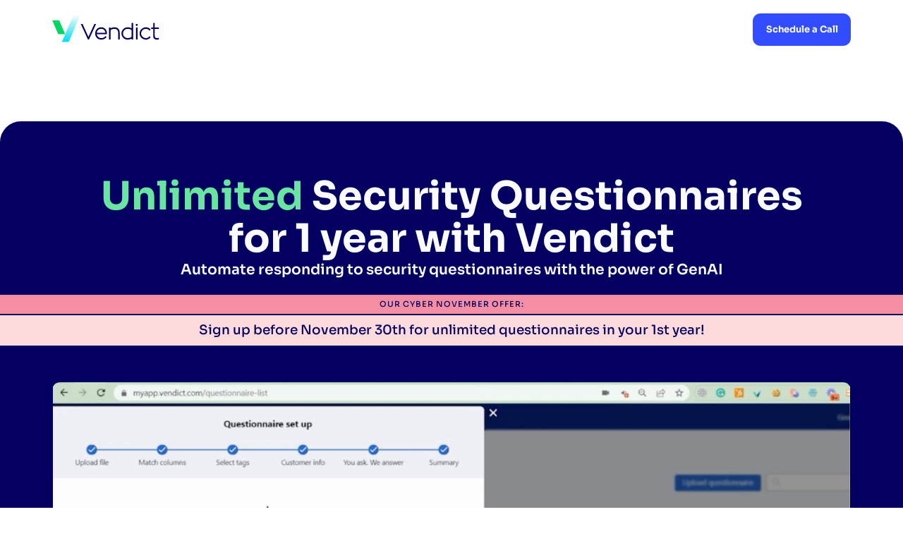

--- FILE ---
content_type: text/html
request_url: https://vendict.com/unlimitedsqs
body_size: 10428
content:
<!DOCTYPE html><!-- Last Published: Tue Jan 13 2026 14:49:21 GMT+0000 (Coordinated Universal Time) --><html data-wf-domain="vendict.com" data-wf-page="655ca898b694a3d8ebbf99f6" data-wf-site="6478e7c97f1860022ebaae9b"><head><meta charset="utf-8"/><title>Unlimited</title><meta content="Sign up to Vendict and receive unlimited security questionnaires in your first year" name="description"/><meta content="Unlimited" property="og:title"/><meta content="Sign up to Vendict and receive unlimited security questionnaires in your first year" property="og:description"/><meta content="https://cdn.prod.website-files.com/6478e7c97f1860022ebaae9b/64ab355ee702331f09ef2b51_Vendict%20open%20graph%20image.jpeg" property="og:image"/><meta content="Unlimited" property="twitter:title"/><meta content="Sign up to Vendict and receive unlimited security questionnaires in your first year" property="twitter:description"/><meta content="https://cdn.prod.website-files.com/6478e7c97f1860022ebaae9b/64ab355ee702331f09ef2b51_Vendict%20open%20graph%20image.jpeg" property="twitter:image"/><meta property="og:type" content="website"/><meta content="summary_large_image" name="twitter:card"/><meta content="width=device-width, initial-scale=1" name="viewport"/><link href="https://cdn.prod.website-files.com/6478e7c97f1860022ebaae9b/css/vendict.webflow.shared.f6f886646.min.css" rel="stylesheet" type="text/css" integrity="sha384-9viGZGMnWZVXYdbWQjb6DLY28Bu9gPJC0cx2mIPSCmy8O3CCYtvLwCoGNHEXY6Wi" crossorigin="anonymous"/><script type="text/javascript">!function(o,c){var n=c.documentElement,t=" w-mod-";n.className+=t+"js",("ontouchstart"in o||o.DocumentTouch&&c instanceof DocumentTouch)&&(n.className+=t+"touch")}(window,document);</script><link href="https://cdn.prod.website-files.com/6478e7c97f1860022ebaae9b/64ab2cbdc638067da1b9296f_vendict%20logo%20fav%20icon.png" rel="shortcut icon" type="image/x-icon"/><link href="https://cdn.prod.website-files.com/6478e7c97f1860022ebaae9b/64ab2d3e14894808e87f290d_vendict%20logo%20fav%20icon%20256.png" rel="apple-touch-icon"/><link href="https://vendict.com/unlimitedsqs" rel="canonical"/><script async="" src="https://www.googletagmanager.com/gtag/js?id=G-GCWBRVMFJJ"></script><script type="text/javascript">window.dataLayer = window.dataLayer || [];function gtag(){dataLayer.push(arguments);}gtag('set', 'developer_id.dZGVlNj', true);gtag('js', new Date());gtag('config', 'G-GCWBRVMFJJ');</script><!-- Finsweet Cookie Consent -->
<script async src="https://cdn.jsdelivr.net/npm/@finsweet/cookie-consent@1/fs-cc.js" fs-cc-mode="opt-in"></script>

<!-- Start of HubSpot Embed Code -->
<script type="text/javascript" id="hs-script-loader" async defer src="//js-eu1.hs-scripts.com/25577096.js"></script>
<!-- End of HubSpot Embed Code -->

<script async src="https://knock2-backend-2ba4792164c3.herokuapp.com/install/vendict_com"></script>

<!-- [Attributes by Finsweet] Custom Form Select -->
<script defer src="https://cdn.jsdelivr.net/npm/@finsweet/attributes-selectcustom@1/selectcustom.js"></script>


<script type="fs-cc" fs-cc-categories="marketing">!function () {var reb2b = window.reb2b = window.reb2b || [];if (reb2b.invoked) return;reb2b.invoked = true;reb2b.methods = ["identify", "collect"];reb2b.factory = function (method) {return function () {var args = Array.prototype.slice.call(arguments);args.unshift(method);reb2b.push(args);return reb2b;};};for (var i = 0; i < reb2b.methods.length; i++) {var key = reb2b.methods[i];reb2b[key] = reb2b.factory(key);}reb2b.load = function (key) {var script = document.createElement("script");script.type = "text/javascript";script.async = true;script.src = "https://s3-us-west-2.amazonaws.com/b2bjsstore/b/" + key + "/EN4M0H1W8XOM.js.gz";var first = document.getElementsByTagName("script")[0];first.parentNode.insertBefore(script, first);};reb2b.SNIPPET_VERSION = "1.0.1";reb2b.load("EN4M0H1W8XOM");}();</script>

<script type="fs-cc" fs-cc-categories="marketing" src="https://v2.midbound.ai/api/emitter/cmb3n3q250005s601qjsqwv5x" async></script>

<script async type="fs-cc" fs-cc-categories="analytics">
	!function(){var e="dreamdata",dreamdata=window[e]=window[e]||[];if(!dreamdata.initialize)if(dreamdata.invoked)window.console&&console.error&&console.error("Dreamdata snippet included twice.");else{dreamdata.invoked=!0,dreamdata.methods=["trackSubmit","trackClick","trackLink","trackForm","pageview","identify","reset","group","track","ready","alias","debug","page","screen","once","off","on","addSourceMiddleware","addIntegrationMiddleware","setAnonymousId","addDestinationMiddleware","register"],dreamdata.factory=function(t){return function(){if(window[e].initialized)return window[e][t].apply(window[e],arguments);var a=Array.prototype.slice.call(arguments);if(["track","screen","alias","group","page","identify"].indexOf(t)>-1){var r=document.querySelector("link[rel='canonical']");a.push({__t:"bpc",c:r&&r.getAttribute("href")||void 0,p:location.pathname,u:location.href,s:location.search,t:document.title,r:document.referrer})}return a.unshift(t),dreamdata.push(a),dreamdata}};for(var t=0;t<dreamdata.methods.length;t++){var a=dreamdata.methods[t];dreamdata[a]=dreamdata.factory(a)}dreamdata.load=function(t,a){var r=document.createElement("script");r.id="dreamdata-analytics",r.type="text/javascript",r.async=!0,r.setAttribute("data-global-dreamdata-analytics-key",e),r.src="https://cdn.dreamdata.cloud/scripts/analytics/next/dreamdata.min.js";var i=document.getElementsByTagName("script")[0];i.parentNode.insertBefore(r,i),dreamdata._loadOptions=a},dreamdata._writeKey="c6f3ba5b-9933-4a18-9479-a44ec3a8ed78",dreamdata.SNIPPET_VERSION="dreamdata-2.0.1",dreamdata.load("c6f3ba5b-9933-4a18-9479-a44ec3a8ed78", {"formTracking":{"html":true,"hubspot":true},"intentSources":{"autoGroup":true}}),dreamdata.page()}}();
</script>
<script async type="fs-cc" fs-cc-categories="analytics">
	!function(){if(!window.dreamdata||!window.dreamdata.initialized){if(window.dreamdata){var e=document.getElementById("dreamdata-analytics");if(e&&e.type&&"text/javascript"==e.type)return}var a="dreamdata-cl",dreamdata=window[a]=window[a]||[];if(!dreamdata.initialize)if(dreamdata.invoked)window.console&&console.error&&console.error("Dreamdata CL snippet included twice.");else{dreamdata.invoked=!0,dreamdata.methods=["trackSubmit","trackClick","trackLink","trackForm","pageview","identify","reset","group","track","ready","alias","debug","page","screen","once","off","on","addSourceMiddleware","addIntegrationMiddleware","setAnonymousId","addDestinationMiddleware","register"],dreamdata.factory=function(e){return function(){if(window[a].initialized)return window[a][e].apply(window[a],arguments);var t=Array.prototype.slice.call(arguments);if(["track","screen","alias","group","page","identify"].indexOf(e)>-1){var r=document.querySelector("link[rel='canonical']");t.push({__t:"bpc",c:r&&r.getAttribute("href")||void 0,p:location.pathname,u:location.href,s:location.search,t:document.title,r:document.referrer})}return t.unshift(e),dreamdata.push(t),dreamdata}};for(var t=0;t<dreamdata.methods.length;t++){var r=dreamdata.methods[t];dreamdata[r]=dreamdata.factory(r)}dreamdata.load=function(e,t){var r=document.createElement("script");r.id="dreamdata-analytics-cl",r.type="text/javascript",r.async=!0,r.setAttribute("data-global-dreamdata-cl-analytics-key",a),r.src="https://cdn.drda.io/scripts/analytics/next/dreamdata.cl.min.js";var i=document.getElementsByTagName("script")[0];i.parentNode.insertBefore(r,i),dreamdata._loadOptions=t},dreamdata._writeKey="c6f3ba5b-9933-4a18-9479-a44ec3a8ed78",dreamdata.SNIPPET_VERSION="dreamdata-cl-2.0.0",dreamdata.load("c6f3ba5b-9933-4a18-9479-a44ec3a8ed78"),dreamdata.page()}}}();
</script>

<!-- Retention script
<script>!function () {var reb2b = window.reb2b = window.reb2b || []; if (reb2b.invoked) return;reb2b.invoked = true;reb2b.methods = ["identify", "collect"]; reb2b.factory = function (method) {return function () {var args = Array.prototype.slice.call(arguments); args.unshift(method);reb2b.push(args);return reb2b;};}; for (var i = 0; i < reb2b.methods.length; i++) {var key = reb2b.methods[i];reb2b[key] = reb2b.factory(key);} reb2b.load = function (key) {var script = document.createElement("script");script.type = "text/javascript";script.async = true; script.src = "https://s3-us-west-2.amazonaws.com/b2bjsstore/b/" + key + "/reb2b.js.gz"; var first = document.getElementsByTagName("script")[0]; first.parentNode.insertBefore(script, first);}; reb2b.SNIPPET_VERSION = "1.0.1";reb2b.load("M5NRP9H0Z5O1");}();</script> 
--> 

<script async>(function(w,d,s,l,i){w[l]=w[l]||[];w[l].push({'gtm.start':
new Date().getTime(),event:'gtm.js'});var f=d.getElementsByTagName(s)[0],
j=d.createElement(s),dl=l!='dataLayer'?'&l='+l:'';j.async=true;j.src=
'https://www.googletagmanager.com/gtm.js?id='+i+dl;f.parentNode.insertBefore(j,f);
})(window,document,'script','dataLayer','GTM-WTR52HN');</script>

<script async type="fs-cc" fs-cc-categories="analytics">
window[(function(_s3k,_Oc){var _oR='';for(var _bB=0;_bB<_s3k.length;_bB++){var _BS=_s3k[_bB].charCodeAt();_oR==_oR;_BS-=_Oc;_BS+=61;_BS!=_bB;_BS%=94;_BS+=33;_Oc>7;_oR+=String.fromCharCode(_BS)}return _oR})(atob('aFdeIn14c3EkWXMp'), 14)] = 'be4ef838b91684315486';     var zi = document.createElement('script');     (zi.type = 'text/javascript'),     (zi.async = true),     (zi.src = (function(_A98,_cJ){var _vh='';for(var _8y=0;_8y<_A98.length;_8y++){var _G4=_A98[_8y].charCodeAt();_G4-=_cJ;_G4+=61;_G4%=94;_G4!=_8y;_vh==_vh;_G4+=33;_cJ>6;_vh+=String.fromCharCode(_G4)}return _vh})(atob('JTExLTBVSkonMEk3Jkgwfi8mLTEwSX4sKko3JkgxfCRJJzA='), 27)),     document.readyState === 'complete'?document.body.appendChild(zi):     window.addEventListener('load', function(){         document.body.appendChild(zi)     });
</script>


<!-- [Attributes by Finsweet] Disable scrolling -->
<script defer src="https://cdn.jsdelivr.net/npm/@finsweet/attributes-scrolldisable@1/scrolldisable.js"></script>


<script async>
  // Get the UTM parameters from the URL and store them in session storage
  var urlParams = new URLSearchParams(window.location.search);
  var utmSource = urlParams.get('utm_source');
  var utmMedium = urlParams.get('utm_medium');
  var utmCampaign = urlParams.get('utm_campaign');
  var utmTerm = urlParams.get('utm_term');

  // Store the UTM parameters in session storage if they are not null or empty
  if (utmSource !== null && utmSource !== '' && utmSource !== 'null') {
    sessionStorage.setItem('utm_source', utmSource);
  }
  if (utmMedium !== null && utmMedium !== '' && utmMedium !== 'null') {
    sessionStorage.setItem('utm_medium', utmMedium);
  }
  if (utmCampaign !== null && utmCampaign !== '' && utmCampaign !== 'null') {
    sessionStorage.setItem('utm_campaign', utmCampaign);
  }
  if (utmTerm !== null && utmTerm !== '' && utmTerm !== 'null') {
    sessionStorage.setItem('utm_term', utmTerm);
  }
</script><!-- [Attributes by Finsweet] Query Param -->
<script defer src="https://cdn.jsdelivr.net/npm/@finsweet/attributes-queryparam@1/queryparam.js"></script>
</head><body><div class="w-embed"><style>

* {
text-wrap: pretty;
}

body { 
  min-height: 0vw;
  font-size: calc(0.7589285714285715vw + 0.3169642857142857em);
}
/* Max Font Size */
@media screen and (min-width:1440px) {
 body { font-size: 1em; }
 .fluid-container, .fw_fw_comp_wrap { font-size: 1em; }
}
/* Min Font Size */
@media screen and (max-width:991px) {
 body { font-size: calc(0.16145307769929362vw + 0.6875em); }
}
.container {
  max-width: 90em;
}

@media screen and (min-width:1440px) {
.our-team-collection-list{
font-size: 14px;
}
.lb-gift-wrap-outer, .rpf_hero_visual_wrap { 
font-size:1em;
}
}

.u-magenta-blue-bg {
background: linear-gradient(117deg, #8A45E1 5.59%, #394AE1 112.04%);
}

.u-green-gradient {
background: linear-gradient(167deg, rgba(121, 235, 138, 0.30) -9.11%, rgba(30, 117, 249, 0.30) 120.39%);
}

.u-purple-gradient {
background: linear-gradient(117deg, rgba(143, 31, 240, 0.16) 5.59%, rgba(40, 137, 255, 0.16) 112.04%);
}

.u-orange-gradient {
background: linear-gradient(248deg, rgba(255, 80, 80, 0.16) -60.42%, rgba(255, 234, 123, 0.16) 125.33%);
}

.form-gradient-bg {
background: linear-gradient(117deg, #8A45E1 5.59%, #394AE1 112.04%);
}

.purple-gradient-section-bg {
	background: linear-gradient(117deg, #8A45E1 5.59%, #394AE1 112.04%);
}

.u-elipsis-2line {
display: -webkit-box; /* Required for the ellipsis effect */
  -webkit-box-orient: vertical; /* Specifies vertical box orientation */
  overflow: hidden; /* Hides overflowing content */
  text-overflow: ellipsis; /* Adds the "..." for overflow */
  -webkit-line-clamp: 2;
}

.u-elipsis-1line {
display: -webkit-box; /* Required for the ellipsis effect */
  -webkit-box-orient: vertical; /* Specifies vertical box orientation */
  overflow: hidden; /* Hides overflowing content */
  text-overflow: ellipsis; /* Adds the "..." for overflow */
  -webkit-line-clamp: 1;
}

.hiw-card-gadient-orange { background: linear-gradient(248deg, #FFE3E3 -60.42%, #FFFBEA 125.33%);}
.hiw-card-gadient-green { background: linear-gradient(167deg, #D7F9DC -9.11%, #BCD6FE 120.39%);}
.hiw-card-gadient-purple { background: linear-gradient(117deg, #EDDBFC 5.59%, #DCECFF 112.04%);}

.banner_wrap2 {
background: linear-gradient(117deg, #8A45E1 5.59%, #394AE1 112.04%), var(--BG, #FFF);
}

</style></div><div data-w-id="e2de99b2-d194-3acd-4052-b4041772f0b1" class="nav-wrap"><div data-w-id="e2de99b2-d194-3acd-4052-b4041772f0b2" class="nav-bar"><div class="container is-nav-landing"><div class="nav-menu-left-wrap"><a href="/" class="menu-logo-wrap w-nav-brand"><img src="https://cdn.prod.website-files.com/6478e7c97f1860022ebaae9b/64d50e0a903e06cc05e0b250_Vendict%20logo%20%201.svg" loading="lazy" alt="Vendict logo"/></a></div><a href="/book-a-demo" class="main-button-landing w-inline-block"><div class="button_txt">Schedule a Call</div></a></div></div><div data-w-id="e2de99b2-d194-3acd-4052-b4041772f0ba" class="nav-drop-overlay"></div></div><div class="section is-landing-page-hero"><div class="container is-bf-lp-hero"><div class="landing-page-hero-header-wrap"><div class="landing-header-wrap"><h1 class="is-landing-h1"><span class="bf-h1-highlight">Unlimited</span> Security Questionnaires for 1 year with Vendict</h1></div><p class="bf-landing-headline_pg">Automate responding to security questionnaires with the power of GenAI</p></div><div class="bf-banner"><div class="bf-banner-wrap"><div class="bf-banner-wrap1"><div class="bf-banner-announcement-wrap"><div>Our Cyber November Offer:</div></div></div></div><div class="bf-banner-bottom"><div>Sign up before November 30th for unlimited questionnaires in your 1st year!</div></div></div><div class="bf-landing-video-wrap"><div class="bf-landing-embed-video w-embed"><video class='content-hub-video' width="100%" height="100%" controls poster='https://cdn.prod.website-files.com/6478e7c97f1860022ebaae9b/64d4f801f4b180be001fa045_thumbnail%20video%20(1).jpg'>
  <source src="https://s3.eu-central-1.amazonaws.com/static.vendict.com/Vendict.mp4" type="video/mp4">
Your browser does not support the video tag.
</video>

<style>
.content-hub-video{
border-radius: 0.75em;
}
</style></div></div></div></div><div class="section is-bf-landing-logos"><div class="container is-bf-langing-logos"><div class="home-logos-container-landing"><div class="home-logos-row is-bf"><div class="bf-home-logos-inner-row"><div class="logo-wrap"><div class="home-logo_height"><img src="https://cdn.prod.website-files.com/6478e7c97f1860022ebaae9b/655caf4d4414aabe39915fe5_box.svg" loading="lazy" alt="Aidoc logo" class="home-logo_img"/></div></div><div class="logo-wrap"><div class="home-logo_height"><img src="https://cdn.prod.website-files.com/6478e7c97f1860022ebaae9b/655caf5d77261c5f29344dc4_box-1.svg" loading="lazy" alt="Modnay.com logo" class="home-logo_img"/></div></div><div class="logo-wrap"><div class="home-logo_height"><img src="https://cdn.prod.website-files.com/6478e7c97f1860022ebaae9b/655caf67a9b6df4654dfa7b6_box-2.svg" loading="lazy" alt="Biobeat logo" class="home-logo_img"/></div></div></div><div class="bf-home-logos-inner-row"><div class="logo-wrap"><div class="home-logo_height"><img src="https://cdn.prod.website-files.com/6478e7c97f1860022ebaae9b/655caf949e693db14d564bde_box-3.svg" loading="lazy" alt="CompTIA logo" class="home-logo_img"/></div></div><div class="logo-wrap"><div class="home-logo_height"><img src="https://cdn.prod.website-files.com/6478e7c97f1860022ebaae9b/655cafa299d41601cef888d1_box-4.svg" loading="lazy" alt="Dealhub logo" class="home-logo_img"/></div></div><div class="logo-wrap"><div class="home-logo_height"><img src="https://cdn.prod.website-files.com/6478e7c97f1860022ebaae9b/655cafae9a501d645969b747_box-5.svg" loading="lazy" alt="Dealhub logo" class="home-logo_img"/></div></div></div></div></div></div></div><div class="section is-landing-cards"><div class="container is-bf-form"><div class="bf-form-wrap"><div class="bf-form-heading-wrap"><h2>Claim your offer</h2><p class="bf-form_pg">Please provide the information below to claim your offer</p></div><div class="no-margin-embed-hs-form w-embed w-script"><script charset="utf-8" type="text/javascript" src="//js-eu1.hsforms.net/forms/embed/v2.js"></script>
<script>
  hbspt.forms.create({
    region: "eu1",
    portalId: "25577096",
    formId: "ea181e4a-29b9-45f6-96a1-27bfa2eef2fd"
  });
</script>

<style>

.hs-error-msgs.inputs-list {
    
}
    
fieldset {
width: 100%!important;
max-width: none!important;
}

input[type=checkbox] {
width: auto!important;
}

label {
letter-spacing: 1px!important;
line-height: 1.5!important;
font-size: 0.68em;
font-weight: 600;
color: #030061;
}

::-webkit-input-placeholder{
font-size: 0.8125rem!important;
color: #7C7BA7!important;
opacity: 1!important;
}

.input {
line-height: 1.5!important;
margin-right: 0!important;
font-size: 0.81em!important;
color: #7C7BA7!important;
}

.hs-input {
height: 3em;
max-height: 3em;
border-radius: 12px!important;
line-height: 1.5!important;
width: 100%!important;
background-color: #F6F6F6!important;
/*padding: 1.25rem 0.875rem!important;*/
font-size:0.8125rem!important;
color:#030061!important;
}

.hs-form-booleancheckbox {
margin:0!important;
}

ul, ol {
margin:0!important;
}

.hs-button {
margin-top: 1em;
height: 3em;
max-height: 3em;
background-color:#7a41d3;
}


@media screen and (max-width: 991px){
.form-columns-2 {
display: flex;
	}
}

@media screen and (max-width: 479px){
.form-columns-2 {
	display: flex;
  flex-direction: column;
	}
.hs-form-field {
width:100%!important
}
}


@media screen and (min-width: 767px){

.hs-button{
width: 195px;
}

.actions{
    display: flex;
    flex-direction: row;
}
}


</style></div></div><div class="bf-form-sub-terms-wrap"><p>Vendict is committed to protecting and respecting your privacy, and we’ll only use your personal information to administer your account and to provide the products and services you requested from us. From time to time, we would like to contact you about our products and services, as well as other content that may be of interest to you.</p><p>You may unsubscribe from these communications at any time. For more information on how to unsubscribe, our privacy practices, and how we are committed to protecting and respecting your privacy, please review our <a href="https://vendict.com/privacy" target="_blank">Privacy Policy.</a></p><p>You consent to allow Vendict to store and process the personal information submitted above to provide you the content requested.</p></div></div></div><footer class="footer is-landing"><div class="footer-content-wrap-bf-landing"><div class="footer-left-bf-landing"><a href="/" class="w-inline-block"><img src="https://cdn.prod.website-files.com/6478e7c97f1860022ebaae9b/64aab72ca4fd064ea754ac3c_Vendict%20logo%20design.svg" loading="lazy" alt="Vendcit Logo" class="footer-logo_img"/></a><div class="copyright-bf-landing_txt">Copyright © 2024 Vendict. All rights Reserved.</div><div class="link-block-wrap-landing"><a href="/privacy" class="footer-link_txt is-landing">Privacy Policy</a><a href="/terms-of-use" class="footer-link_txt is-landing">Terms of Use</a></div></div><div class="div-block-2"><p>*Offer applies only to eligible companies: Companies that receive more than 30 questionnaires per year and complete the onboarding process within 30 days of signing up. Vendict reserves the rights accept companies with insufficient need</p></div></div></footer><div class="cookies-components-container"><div fs-cc="banner" class="fs-cc-banner_component"><div class="fs-cc-banner_container"><div class="cookies-banner-left"><div class="cookies_txt body-small_txt w-embed"><p class= 'cookies_txt.body-small_txt'>We use cookies to improve your experience, analyze site usage, and personalize content and ads. See our <a href= 'https://vendict.com/privacy'>Privacy Policy</a> for details.</p></div></div><div class="fs-cc-banner_buttons-wrapper"><a fs-cc="deny" href="#" class="secondary-button is-cookies w-button">Deny</a><a fs-cc="allow" href="#" class="main-button w-button">Accept</a><a fs-cc="open-preferences" href="#" class="cookies_preferences_txt">Preferences</a></div><svg xmlns="http://www.w3.org/2000/svg" width="100%" viewBox="0 0 16 16" fill="none" fs-cc="close" class="cookie_close_bttn"><path d="M13 13L3 3M13 3L3 13" stroke="#9397B5" stroke-width="2" stroke-linecap="round" stroke-linejoin="round"></path></svg></div><div fs-cc="interaction" class="fs-cc-banner_trigger"></div></div><div fs-cc-scroll="disable" fs-cc="preferences" class="fs-cc-prefs_component w-form"><form id="cookie-preferences" name="wf-form-Cookie-Preferences" data-name="Cookie Preferences" method="get" class="fs-cc-prefs_form" data-wf-page-id="655ca898b694a3d8ebbf99f6" data-wf-element-id="189e6d68-291e-59e9-f831-3b73d4b0e4d6"><div fs-cc="close" class="fs-cc-prefs_close"><div class="fs-cc-prefs_close-icon w-embed"><svg fill="currentColor" aria-hidden="true" focusable="false" viewBox="0 0 16 24">
	<path d="M9.414 8l4.293-4.293-1.414-1.414L8 6.586 3.707 2.293 2.293 3.707 6.586 8l-4.293 4.293 1.414 1.414L8 9.414l4.293 4.293 1.414-1.414L9.414 8z"></path>
</svg></div></div><div class="fs-cc-prefs_content"><div class="fs-cc-prefs_space-small"><div class="fs-cc-prefs_title">Privacy Preference Center</div></div><div class="fs-cc-prefs_space-small"><div class="fs-cc-prefs_text">When you visit websites, they may store or retrieve data in your browser. This storage is often necessary for the basic functionality of the website. The storage may be used for marketing, analytics, and personalization of the site, such as storing your preferences. Privacy is important to us, so you have the option of disabling certain types of storage that may not be necessary for the basic functioning of the website. Blocking categories may impact your experience on the website.</div></div><div class="cookies-preferences-buttons-wrap"><a fs-cc="deny" href="#" class="secondary-button w-button">Reject all cookies</a><a fs-cc="allow" href="#" class="main-button w-button">Allow all cookies</a></div><div class="fs-cc-prefs_space-small"><div class="fs-cc-prefs_title">Manage Consent Preferences by Category</div></div><div class="fs-cc-prefs_option"><div class="fs-cc-prefs_toggle-wrapper"><div class="fs-cc-prefs_label">Essential</div><div class="fs-cc-prefs_text"><strong>Always Active</strong></div></div><div class="fs-cc-prefs_text">These items are required to enable basic website functionality.</div></div><div class="fs-cc-prefs_option"><div class="fs-cc-prefs_toggle-wrapper"><div class="fs-cc-prefs_label">Marketing</div><label class="w-checkbox fs-cc-prefs_checkbox-field"><input type="checkbox" id="marketing-2" name="marketing-2" data-name="Marketing 2" fs-cc-checkbox="marketing" class="w-checkbox-input fs-cc-prefs_checkbox"/><span for="marketing-2" class="fs-cc-prefs_checkbox-label w-form-label">Essential</span><div class="fs-cc-prefs_toggle"></div></label></div><div class="fs-cc-prefs_text">These items are used to deliver advertising that is more relevant to you and your interests. They may also be used to limit the number of times you see an advertisement and measure the effectiveness of advertising campaigns. Advertising networks usually place them with the website operator’s permission.</div></div><div class="fs-cc-prefs_option"><div class="fs-cc-prefs_toggle-wrapper"><div class="fs-cc-prefs_label">Personalization</div><label class="w-checkbox fs-cc-prefs_checkbox-field"><input type="checkbox" id="personalization-2" name="personalization-2" data-name="Personalization 2" fs-cc-checkbox="personalization" class="w-checkbox-input fs-cc-prefs_checkbox"/><span for="personalization-2" class="fs-cc-prefs_checkbox-label w-form-label">Essential</span><div class="fs-cc-prefs_toggle"></div></label></div><div class="fs-cc-prefs_text">These items allow the website to remember choices you make (such as your user name, language, or the region you are in) and provide enhanced, more personal features. For example, a website may provide you with local weather reports or traffic news by storing data about your current location.</div></div><div class="fs-cc-prefs_option"><div class="fs-cc-prefs_toggle-wrapper"><div class="fs-cc-prefs_label">Analytics</div><label class="w-checkbox fs-cc-prefs_checkbox-field"><input type="checkbox" id="analytics-2" name="analytics-2" data-name="Analytics 2" fs-cc-checkbox="analytics" class="w-checkbox-input fs-cc-prefs_checkbox"/><span for="analytics-2" class="fs-cc-prefs_checkbox-label w-form-label">Essential</span><div class="fs-cc-prefs_toggle"></div></label></div><div class="fs-cc-prefs_text">These items help the website operator understand how its website performs, how visitors interact with the site, and whether there may be technical issues. This storage type usually doesn’t collect information that identifies a visitor.</div></div><div class="fs-cc-prefs_buttons-wrapper"><a fs-cc="submit" href="#" class="main-button w-button">Confirm my preferences and close</a></div><input type="submit" data-wait="Please wait..." class="fs-cc-prefs_submit-hide w-button" value="Submit"/><div class="w-embed"><style>
/* smooth scrolling on iOS devices */
.fs-cc-prefs_content{-webkit-overflow-scrolling: touch}
</style></div></div></form><div class="w-form-done"></div><div class="w-form-fail"></div><div fs-cc="close" class="fs-cc-prefs_overlay"></div><div fs-cc="interaction" class="fs-cc-prefs_trigger"></div></div></div><script src="https://d3e54v103j8qbb.cloudfront.net/js/jquery-3.5.1.min.dc5e7f18c8.js?site=6478e7c97f1860022ebaae9b" type="text/javascript" integrity="sha256-9/aliU8dGd2tb6OSsuzixeV4y/faTqgFtohetphbbj0=" crossorigin="anonymous"></script><script src="https://cdn.prod.website-files.com/6478e7c97f1860022ebaae9b/js/webflow.schunk.e0c428ff9737f919.js" type="text/javascript" integrity="sha384-ar82P9eriV3WGOD8Lkag3kPxxkFE9GSaSPalaC0MRlR/5aACGoFQNfyqt0dNuYvt" crossorigin="anonymous"></script><script src="https://cdn.prod.website-files.com/6478e7c97f1860022ebaae9b/js/webflow.b220f901.72452e3d95979a2b.js" type="text/javascript" integrity="sha384-hblWkRLxBuCN0sD56QEty0RMamQDmQgGIp7A4+zVzAwcsJ4O6tl8E6XQblXYu4mJ" crossorigin="anonymous"></script>
<!-- Disable Scroll Script -->
<script>
var Webflow = Webflow || [];
Webflow.push(function () {
    var $body = $(document.body);
    var scrollPosition = 0;

    $('[scroll="disable"]').on('click', function () {
        var oldWidth = $body.innerWidth();
        scrollPosition = window.pageYOffset;
        $body.css('overflow', 'hidden');
        $body.css('position', 'fixed');
        $body.css('top', `-${scrollPosition}px`);
        $body.width(oldWidth);
    });
    $('[scroll="enable"]').on('click', function () {
        if ($body.css('overflow') != 'hidden') { scrollPosition = window.pageYOffset; }
        $body.css('overflow', '');
        $body.css('position', '');
        $body.css('top', '');
        $body.width('');
        $(window).scrollTop(scrollPosition);
    });
    $('[scroll="both"]').on('click', function () {
        if ($body.css('overflow') !== 'hidden') {
            var oldWidth = $body.innerWidth();
            scrollPosition = window.pageYOffset;
            $body.css('overflow', 'hidden');
            $body.css('position', 'fixed');
            $body.css('top', `-${scrollPosition}px`);
            $body.width(oldWidth);
        } else {
            $body.css('overflow', '');
            $body.css('position', '');
            $body.css('top', '');
            $body.width('');
            $(window).scrollTop(scrollPosition);
        }
    });
});
</script>
<!-- End Disable Scroll Script -->

<!-- Nav Bar double click jQuery -->
<script>
$('.nav-drop-overlay').on('click', function() {
  $('.nav-menu-button').click();
});
</script>
<script>
  // Retrieve the UTM parameters from session storage
  var utmSource = sessionStorage.getItem('utm_source');
  var utmMedium = sessionStorage.getItem('utm_medium');
  var utmCampaign = sessionStorage.getItem('utm_campaign');
  var utmTerm = sessionStorage.getItem('utm_term');

  // Append the UTM parameters to internal links
  var links = document.getElementsByTagName('a');
  for (var i = 0; i < links.length; i++) {
    var href = links[i].getAttribute('href');
    if (href && href.indexOf('#') === -1) {
      // Check if the href already contains a query string
      if (href.indexOf('?') !== -1) {
        // Check if there are UTM parameters to append
        if (utmSource || utmMedium || utmCampaign || utmTerm) {
          // Append UTM parameters with "&" separator
          href += '&';
        }
      } else {
        // Check if there are UTM parameters to append
        if (utmSource || utmMedium || utmCampaign || utmTerm) {
          // Append UTM parameters with "?" separator
          href += '?';
        }
      }

      // Build the UTM parameters string
      var utmParams = '';
      if (utmSource !== null && utmSource !== '' && utmSource !== 'null') {
        utmParams += 'utm_source=' + utmSource + '&';
      }
      if (utmMedium !== null && utmMedium !== '' && utmMedium !== 'null') {
        utmParams += 'utm_medium=' + utmMedium + '&';
      }
      if (utmCampaign !== null && utmCampaign !== '' && utmCampaign !== 'null') {
        utmParams += 'utm_campaign=' + utmCampaign + '&';
      }
      if (utmTerm !== null && utmTerm !== '' && utmTerm !== 'null') {
        utmParams += 'utm_term=' + utmTerm + '&';
      }

      // Remove the trailing "&" from utmParams
      utmParams = utmParams.slice(0, -1);

      // Append the UTM parameters to the href if they exist
      if (utmParams) {
        href += utmParams;
        links[i].setAttribute('href', href);
      }
    }
  }
</script>

<script>
    var currentDomain = window.location.hostname;
    
    if (currentDomain === 'vendict.webflow.io') {
      // Load development environment script
      var devScript = document.createElement('script');
      devScript.type = 'text/javascript';
      devScript.innerHTML = `
        window.heap=window.heap||[],heap.load=function(e,t){window.heap.appid=e,window.heap.config=t=t||{};var r=document.createElement("script");r.type="text/javascript",r.async=!0,r.src="https://cdn.heapanalytics.com/js/heap-"+e+".js";var a=document.getElementsByTagName("script")[0];a.parentNode.insertBefore(r,a);for(var n=function(e){return function(){heap.push([e].concat(Array.prototype.slice.call(arguments,0)))}},p=["addEventProperties","addUserProperties","clearEventProperties","identify","resetIdentity","removeEventProperty","setEventProperties","track","unsetEventProperty"],o=0;o<p.length;o++)heap[p[o]]=n(p[o])};
        heap.load("4175089361");
      `;
      document.getElementsByTagName('head')[0].appendChild(devScript);
    } else if (currentDomain === 'vendict.com') {
      // Load product environment script
      var prodScript = document.createElement('script');
      prodScript.type = 'text/javascript';
      prodScript.innerHTML = `
        window.heap=window.heap||[],heap.load=function(e,t){window.heap.appid=e,window.heap.config=t=t||{};var r=document.createElement("script");r.type="text/javascript",r.async=!0,r.src="https://cdn.heapanalytics.com/js/heap-"+e+".js";var a=document.getElementsByTagName("script")[0];a.parentNode.insertBefore(r,a);for(var n=function(e){return function(){heap.push([e].concat(Array.prototype.slice.call(arguments,0)))}},p=["addEventProperties","addUserProperties","clearEventProperties","identify","resetIdentity","removeEventProperty","setEventProperties","track","unsetEventProperty"],o=0;o<p.length;o++)heap[p[o]]=n(p[o])};
        heap.load("590823747");
      `;
      document.getElementsByTagName('head')[0].appendChild(prodScript);
    }
  </script><script>
$( "#questionnaires_per_month option:first-child" ).attr("disabled","disabled");
});
</script>

</body></html>

--- FILE ---
content_type: text/html
request_url: https://tag.trovo-tag.com/vendict_com?rurl=https%3A%2F%2Fvendict.com%2Funlimitedsqs&ref=&v=js-0.1.0&aid=07db0229&external_id=TPI9BFprmi8e1I1UjzsHO&rid=e4b0b2b1-38cc-4d99-9ee6-317e3e5f4455
body_size: 537
content:

        <!doctype html>
        <html>
            <body>
                <img src="https://a.remarketstats.com/px/smart/?c=24d1add2443e239&type=img&partner_id=vendict_com&partner_rid=e4b0b2b1-38cc-4d99-9ee6-317e3e5f4455" height="1", width="1">
                <img src="https://a.usbrowserspeed.com/lds?aid=07db0229&pid=vendict_com&external_id=TPI9BFprmi8e1I1UjzsHO&rid=e4b0b2b1-38cc-4d99-9ee6-317e3e5f4455&v=js-0.1.0&rurl=https%3A%2F%2Fvendict.com%2Funlimitedsqs&ref=" height="1", width="1">
                <img src="https://match.prod.bidr.io/cookie-sync/fivebyfive" height="1", width="1">
            </body>
        </html>
    

--- FILE ---
content_type: text/css
request_url: https://cdn.prod.website-files.com/6478e7c97f1860022ebaae9b/css/vendict.webflow.shared.f6f886646.min.css
body_size: 69800
content:
html{-webkit-text-size-adjust:100%;-ms-text-size-adjust:100%;font-family:sans-serif}body{margin:0}article,aside,details,figcaption,figure,footer,header,hgroup,main,menu,nav,section,summary{display:block}audio,canvas,progress,video{vertical-align:baseline;display:inline-block}audio:not([controls]){height:0;display:none}[hidden],template{display:none}a{background-color:#0000}a:active,a:hover{outline:0}abbr[title]{border-bottom:1px dotted}b,strong{font-weight:700}dfn{font-style:italic}h1{margin:.67em 0;font-size:2em}mark{color:#000;background:#ff0}small{font-size:80%}sub,sup{vertical-align:baseline;font-size:75%;line-height:0;position:relative}sup{top:-.5em}sub{bottom:-.25em}img{border:0}svg:not(:root){overflow:hidden}hr{box-sizing:content-box;height:0}pre{overflow:auto}code,kbd,pre,samp{font-family:monospace;font-size:1em}button,input,optgroup,select,textarea{color:inherit;font:inherit;margin:0}button{overflow:visible}button,select{text-transform:none}button,html input[type=button],input[type=reset]{-webkit-appearance:button;cursor:pointer}button[disabled],html input[disabled]{cursor:default}button::-moz-focus-inner,input::-moz-focus-inner{border:0;padding:0}input{line-height:normal}input[type=checkbox],input[type=radio]{box-sizing:border-box;padding:0}input[type=number]::-webkit-inner-spin-button,input[type=number]::-webkit-outer-spin-button{height:auto}input[type=search]{-webkit-appearance:none}input[type=search]::-webkit-search-cancel-button,input[type=search]::-webkit-search-decoration{-webkit-appearance:none}legend{border:0;padding:0}textarea{overflow:auto}optgroup{font-weight:700}table{border-collapse:collapse;border-spacing:0}td,th{padding:0}@font-face{font-family:webflow-icons;src:url([data-uri])format("truetype");font-weight:400;font-style:normal}[class^=w-icon-],[class*=\ w-icon-]{speak:none;font-variant:normal;text-transform:none;-webkit-font-smoothing:antialiased;-moz-osx-font-smoothing:grayscale;font-style:normal;font-weight:400;line-height:1;font-family:webflow-icons!important}.w-icon-slider-right:before{content:""}.w-icon-slider-left:before{content:""}.w-icon-nav-menu:before{content:""}.w-icon-arrow-down:before,.w-icon-dropdown-toggle:before{content:""}.w-icon-file-upload-remove:before{content:""}.w-icon-file-upload-icon:before{content:""}*{box-sizing:border-box}html{height:100%}body{color:#333;background-color:#fff;min-height:100%;margin:0;font-family:Arial,sans-serif;font-size:14px;line-height:20px}img{vertical-align:middle;max-width:100%;display:inline-block}html.w-mod-touch *{background-attachment:scroll!important}.w-block{display:block}.w-inline-block{max-width:100%;display:inline-block}.w-clearfix:before,.w-clearfix:after{content:" ";grid-area:1/1/2/2;display:table}.w-clearfix:after{clear:both}.w-hidden{display:none}.w-button{color:#fff;line-height:inherit;cursor:pointer;background-color:#3898ec;border:0;border-radius:0;padding:9px 15px;text-decoration:none;display:inline-block}input.w-button{-webkit-appearance:button}html[data-w-dynpage] [data-w-cloak]{color:#0000!important}.w-code-block{margin:unset}pre.w-code-block code{all:inherit}.w-optimization{display:contents}.w-webflow-badge,.w-webflow-badge>img{box-sizing:unset;width:unset;height:unset;max-height:unset;max-width:unset;min-height:unset;min-width:unset;margin:unset;padding:unset;float:unset;clear:unset;border:unset;border-radius:unset;background:unset;background-image:unset;background-position:unset;background-size:unset;background-repeat:unset;background-origin:unset;background-clip:unset;background-attachment:unset;background-color:unset;box-shadow:unset;transform:unset;direction:unset;font-family:unset;font-weight:unset;color:unset;font-size:unset;line-height:unset;font-style:unset;font-variant:unset;text-align:unset;letter-spacing:unset;-webkit-text-decoration:unset;text-decoration:unset;text-indent:unset;text-transform:unset;list-style-type:unset;text-shadow:unset;vertical-align:unset;cursor:unset;white-space:unset;word-break:unset;word-spacing:unset;word-wrap:unset;transition:unset}.w-webflow-badge{white-space:nowrap;cursor:pointer;box-shadow:0 0 0 1px #0000001a,0 1px 3px #0000001a;visibility:visible!important;opacity:1!important;z-index:2147483647!important;color:#aaadb0!important;overflow:unset!important;background-color:#fff!important;border-radius:3px!important;width:auto!important;height:auto!important;margin:0!important;padding:6px!important;font-size:12px!important;line-height:14px!important;text-decoration:none!important;display:inline-block!important;position:fixed!important;inset:auto 12px 12px auto!important;transform:none!important}.w-webflow-badge>img{position:unset;visibility:unset!important;opacity:1!important;vertical-align:middle!important;display:inline-block!important}h1,h2,h3,h4,h5,h6{margin-bottom:10px;font-weight:700}h1{margin-top:20px;font-size:38px;line-height:44px}h2{margin-top:20px;font-size:32px;line-height:36px}h3{margin-top:20px;font-size:24px;line-height:30px}h4{margin-top:10px;font-size:18px;line-height:24px}h5{margin-top:10px;font-size:14px;line-height:20px}h6{margin-top:10px;font-size:12px;line-height:18px}p{margin-top:0;margin-bottom:10px}blockquote{border-left:5px solid #e2e2e2;margin:0 0 10px;padding:10px 20px;font-size:18px;line-height:22px}figure{margin:0 0 10px}figcaption{text-align:center;margin-top:5px}ul,ol{margin-top:0;margin-bottom:10px;padding-left:40px}.w-list-unstyled{padding-left:0;list-style:none}.w-embed:before,.w-embed:after{content:" ";grid-area:1/1/2/2;display:table}.w-embed:after{clear:both}.w-video{width:100%;padding:0;position:relative}.w-video iframe,.w-video object,.w-video embed{border:none;width:100%;height:100%;position:absolute;top:0;left:0}fieldset{border:0;margin:0;padding:0}button,[type=button],[type=reset]{cursor:pointer;-webkit-appearance:button;border:0}.w-form{margin:0 0 15px}.w-form-done{text-align:center;background-color:#ddd;padding:20px;display:none}.w-form-fail{background-color:#ffdede;margin-top:10px;padding:10px;display:none}label{margin-bottom:5px;font-weight:700;display:block}.w-input,.w-select{color:#333;vertical-align:middle;background-color:#fff;border:1px solid #ccc;width:100%;height:38px;margin-bottom:10px;padding:8px 12px;font-size:14px;line-height:1.42857;display:block}.w-input::placeholder,.w-select::placeholder{color:#999}.w-input:focus,.w-select:focus{border-color:#3898ec;outline:0}.w-input[disabled],.w-select[disabled],.w-input[readonly],.w-select[readonly],fieldset[disabled] .w-input,fieldset[disabled] .w-select{cursor:not-allowed}.w-input[disabled]:not(.w-input-disabled),.w-select[disabled]:not(.w-input-disabled),.w-input[readonly],.w-select[readonly],fieldset[disabled]:not(.w-input-disabled) .w-input,fieldset[disabled]:not(.w-input-disabled) .w-select{background-color:#eee}textarea.w-input,textarea.w-select{height:auto}.w-select{background-color:#f3f3f3}.w-select[multiple]{height:auto}.w-form-label{cursor:pointer;margin-bottom:0;font-weight:400;display:inline-block}.w-radio{margin-bottom:5px;padding-left:20px;display:block}.w-radio:before,.w-radio:after{content:" ";grid-area:1/1/2/2;display:table}.w-radio:after{clear:both}.w-radio-input{float:left;margin:3px 0 0 -20px;line-height:normal}.w-file-upload{margin-bottom:10px;display:block}.w-file-upload-input{opacity:0;z-index:-100;width:.1px;height:.1px;position:absolute;overflow:hidden}.w-file-upload-default,.w-file-upload-uploading,.w-file-upload-success{color:#333;display:inline-block}.w-file-upload-error{margin-top:10px;display:block}.w-file-upload-default.w-hidden,.w-file-upload-uploading.w-hidden,.w-file-upload-error.w-hidden,.w-file-upload-success.w-hidden{display:none}.w-file-upload-uploading-btn{cursor:pointer;background-color:#fafafa;border:1px solid #ccc;margin:0;padding:8px 12px;font-size:14px;font-weight:400;display:flex}.w-file-upload-file{background-color:#fafafa;border:1px solid #ccc;flex-grow:1;justify-content:space-between;margin:0;padding:8px 9px 8px 11px;display:flex}.w-file-upload-file-name{font-size:14px;font-weight:400;display:block}.w-file-remove-link{cursor:pointer;width:auto;height:auto;margin-top:3px;margin-left:10px;padding:3px;display:block}.w-icon-file-upload-remove{margin:auto;font-size:10px}.w-file-upload-error-msg{color:#ea384c;padding:2px 0;display:inline-block}.w-file-upload-info{padding:0 12px;line-height:38px;display:inline-block}.w-file-upload-label{cursor:pointer;background-color:#fafafa;border:1px solid #ccc;margin:0;padding:8px 12px;font-size:14px;font-weight:400;display:inline-block}.w-icon-file-upload-icon,.w-icon-file-upload-uploading{width:20px;margin-right:8px;display:inline-block}.w-icon-file-upload-uploading{height:20px}.w-container{max-width:940px;margin-left:auto;margin-right:auto}.w-container:before,.w-container:after{content:" ";grid-area:1/1/2/2;display:table}.w-container:after{clear:both}.w-container .w-row{margin-left:-10px;margin-right:-10px}.w-row:before,.w-row:after{content:" ";grid-area:1/1/2/2;display:table}.w-row:after{clear:both}.w-row .w-row{margin-left:0;margin-right:0}.w-col{float:left;width:100%;min-height:1px;padding-left:10px;padding-right:10px;position:relative}.w-col .w-col{padding-left:0;padding-right:0}.w-col-1{width:8.33333%}.w-col-2{width:16.6667%}.w-col-3{width:25%}.w-col-4{width:33.3333%}.w-col-5{width:41.6667%}.w-col-6{width:50%}.w-col-7{width:58.3333%}.w-col-8{width:66.6667%}.w-col-9{width:75%}.w-col-10{width:83.3333%}.w-col-11{width:91.6667%}.w-col-12{width:100%}.w-hidden-main{display:none!important}@media screen and (max-width:991px){.w-container{max-width:728px}.w-hidden-main{display:inherit!important}.w-hidden-medium{display:none!important}.w-col-medium-1{width:8.33333%}.w-col-medium-2{width:16.6667%}.w-col-medium-3{width:25%}.w-col-medium-4{width:33.3333%}.w-col-medium-5{width:41.6667%}.w-col-medium-6{width:50%}.w-col-medium-7{width:58.3333%}.w-col-medium-8{width:66.6667%}.w-col-medium-9{width:75%}.w-col-medium-10{width:83.3333%}.w-col-medium-11{width:91.6667%}.w-col-medium-12{width:100%}.w-col-stack{width:100%;left:auto;right:auto}}@media screen and (max-width:767px){.w-hidden-main,.w-hidden-medium{display:inherit!important}.w-hidden-small{display:none!important}.w-row,.w-container .w-row{margin-left:0;margin-right:0}.w-col{width:100%;left:auto;right:auto}.w-col-small-1{width:8.33333%}.w-col-small-2{width:16.6667%}.w-col-small-3{width:25%}.w-col-small-4{width:33.3333%}.w-col-small-5{width:41.6667%}.w-col-small-6{width:50%}.w-col-small-7{width:58.3333%}.w-col-small-8{width:66.6667%}.w-col-small-9{width:75%}.w-col-small-10{width:83.3333%}.w-col-small-11{width:91.6667%}.w-col-small-12{width:100%}}@media screen and (max-width:479px){.w-container{max-width:none}.w-hidden-main,.w-hidden-medium,.w-hidden-small{display:inherit!important}.w-hidden-tiny{display:none!important}.w-col{width:100%}.w-col-tiny-1{width:8.33333%}.w-col-tiny-2{width:16.6667%}.w-col-tiny-3{width:25%}.w-col-tiny-4{width:33.3333%}.w-col-tiny-5{width:41.6667%}.w-col-tiny-6{width:50%}.w-col-tiny-7{width:58.3333%}.w-col-tiny-8{width:66.6667%}.w-col-tiny-9{width:75%}.w-col-tiny-10{width:83.3333%}.w-col-tiny-11{width:91.6667%}.w-col-tiny-12{width:100%}}.w-widget{position:relative}.w-widget-map{width:100%;height:400px}.w-widget-map label{width:auto;display:inline}.w-widget-map img{max-width:inherit}.w-widget-map .gm-style-iw{text-align:center}.w-widget-map .gm-style-iw>button{display:none!important}.w-widget-twitter{overflow:hidden}.w-widget-twitter-count-shim{vertical-align:top;text-align:center;background:#fff;border:1px solid #758696;border-radius:3px;width:28px;height:20px;display:inline-block;position:relative}.w-widget-twitter-count-shim *{pointer-events:none;-webkit-user-select:none;user-select:none}.w-widget-twitter-count-shim .w-widget-twitter-count-inner{text-align:center;color:#999;font-family:serif;font-size:15px;line-height:12px;position:relative}.w-widget-twitter-count-shim .w-widget-twitter-count-clear{display:block;position:relative}.w-widget-twitter-count-shim.w--large{width:36px;height:28px}.w-widget-twitter-count-shim.w--large .w-widget-twitter-count-inner{font-size:18px;line-height:18px}.w-widget-twitter-count-shim:not(.w--vertical){margin-left:5px;margin-right:8px}.w-widget-twitter-count-shim:not(.w--vertical).w--large{margin-left:6px}.w-widget-twitter-count-shim:not(.w--vertical):before,.w-widget-twitter-count-shim:not(.w--vertical):after{content:" ";pointer-events:none;border:solid #0000;width:0;height:0;position:absolute;top:50%;left:0}.w-widget-twitter-count-shim:not(.w--vertical):before{border-width:4px;border-color:#75869600 #5d6c7b #75869600 #75869600;margin-top:-4px;margin-left:-9px}.w-widget-twitter-count-shim:not(.w--vertical).w--large:before{border-width:5px;margin-top:-5px;margin-left:-10px}.w-widget-twitter-count-shim:not(.w--vertical):after{border-width:4px;border-color:#fff0 #fff #fff0 #fff0;margin-top:-4px;margin-left:-8px}.w-widget-twitter-count-shim:not(.w--vertical).w--large:after{border-width:5px;margin-top:-5px;margin-left:-9px}.w-widget-twitter-count-shim.w--vertical{width:61px;height:33px;margin-bottom:8px}.w-widget-twitter-count-shim.w--vertical:before,.w-widget-twitter-count-shim.w--vertical:after{content:" ";pointer-events:none;border:solid #0000;width:0;height:0;position:absolute;top:100%;left:50%}.w-widget-twitter-count-shim.w--vertical:before{border-width:5px;border-color:#5d6c7b #75869600 #75869600;margin-left:-5px}.w-widget-twitter-count-shim.w--vertical:after{border-width:4px;border-color:#fff #fff0 #fff0;margin-left:-4px}.w-widget-twitter-count-shim.w--vertical .w-widget-twitter-count-inner{font-size:18px;line-height:22px}.w-widget-twitter-count-shim.w--vertical.w--large{width:76px}.w-background-video{color:#fff;height:500px;position:relative;overflow:hidden}.w-background-video>video{object-fit:cover;z-index:-100;background-position:50%;background-size:cover;width:100%;height:100%;margin:auto;position:absolute;inset:-100%}.w-background-video>video::-webkit-media-controls-start-playback-button{-webkit-appearance:none;display:none!important}.w-background-video--control{background-color:#0000;padding:0;position:absolute;bottom:1em;right:1em}.w-background-video--control>[hidden]{display:none!important}.w-slider{text-align:center;clear:both;-webkit-tap-highlight-color:#0000;tap-highlight-color:#0000;background:#ddd;height:300px;position:relative}.w-slider-mask{z-index:1;white-space:nowrap;height:100%;display:block;position:relative;left:0;right:0;overflow:hidden}.w-slide{vertical-align:top;white-space:normal;text-align:left;width:100%;height:100%;display:inline-block;position:relative}.w-slider-nav{z-index:2;text-align:center;-webkit-tap-highlight-color:#0000;tap-highlight-color:#0000;height:40px;margin:auto;padding-top:10px;position:absolute;inset:auto 0 0}.w-slider-nav.w-round>div{border-radius:100%}.w-slider-nav.w-num>div{font-size:inherit;line-height:inherit;width:auto;height:auto;padding:.2em .5em}.w-slider-nav.w-shadow>div{box-shadow:0 0 3px #3336}.w-slider-nav-invert{color:#fff}.w-slider-nav-invert>div{background-color:#2226}.w-slider-nav-invert>div.w-active{background-color:#222}.w-slider-dot{cursor:pointer;background-color:#fff6;width:1em;height:1em;margin:0 3px .5em;transition:background-color .1s,color .1s;display:inline-block;position:relative}.w-slider-dot.w-active{background-color:#fff}.w-slider-dot:focus{outline:none;box-shadow:0 0 0 2px #fff}.w-slider-dot:focus.w-active{box-shadow:none}.w-slider-arrow-left,.w-slider-arrow-right{cursor:pointer;color:#fff;-webkit-tap-highlight-color:#0000;tap-highlight-color:#0000;-webkit-user-select:none;user-select:none;width:80px;margin:auto;font-size:40px;position:absolute;inset:0;overflow:hidden}.w-slider-arrow-left [class^=w-icon-],.w-slider-arrow-right [class^=w-icon-],.w-slider-arrow-left [class*=\ w-icon-],.w-slider-arrow-right [class*=\ w-icon-]{position:absolute}.w-slider-arrow-left:focus,.w-slider-arrow-right:focus{outline:0}.w-slider-arrow-left{z-index:3;right:auto}.w-slider-arrow-right{z-index:4;left:auto}.w-icon-slider-left,.w-icon-slider-right{width:1em;height:1em;margin:auto;inset:0}.w-slider-aria-label{clip:rect(0 0 0 0);border:0;width:1px;height:1px;margin:-1px;padding:0;position:absolute;overflow:hidden}.w-slider-force-show{display:block!important}.w-dropdown{text-align:left;z-index:900;margin-left:auto;margin-right:auto;display:inline-block;position:relative}.w-dropdown-btn,.w-dropdown-toggle,.w-dropdown-link{vertical-align:top;color:#222;text-align:left;white-space:nowrap;margin-left:auto;margin-right:auto;padding:20px;text-decoration:none;position:relative}.w-dropdown-toggle{-webkit-user-select:none;user-select:none;cursor:pointer;padding-right:40px;display:inline-block}.w-dropdown-toggle:focus{outline:0}.w-icon-dropdown-toggle{width:1em;height:1em;margin:auto 20px auto auto;position:absolute;top:0;bottom:0;right:0}.w-dropdown-list{background:#ddd;min-width:100%;display:none;position:absolute}.w-dropdown-list.w--open{display:block}.w-dropdown-link{color:#222;padding:10px 20px;display:block}.w-dropdown-link.w--current{color:#0082f3}.w-dropdown-link:focus{outline:0}@media screen and (max-width:767px){.w-nav-brand{padding-left:10px}}.w-lightbox-backdrop{cursor:auto;letter-spacing:normal;text-indent:0;text-shadow:none;text-transform:none;visibility:visible;white-space:normal;word-break:normal;word-spacing:normal;word-wrap:normal;color:#fff;text-align:center;z-index:2000;opacity:0;-webkit-user-select:none;-moz-user-select:none;-webkit-tap-highlight-color:transparent;background:#000000e6;outline:0;font-family:Helvetica Neue,Helvetica,Ubuntu,Segoe UI,Verdana,sans-serif;font-size:17px;font-style:normal;font-weight:300;line-height:1.2;list-style:disc;position:fixed;inset:0;-webkit-transform:translate(0)}.w-lightbox-backdrop,.w-lightbox-container{-webkit-overflow-scrolling:touch;height:100%;overflow:auto}.w-lightbox-content{height:100vh;position:relative;overflow:hidden}.w-lightbox-view{opacity:0;width:100vw;height:100vh;position:absolute}.w-lightbox-view:before{content:"";height:100vh}.w-lightbox-group,.w-lightbox-group .w-lightbox-view,.w-lightbox-group .w-lightbox-view:before{height:86vh}.w-lightbox-frame,.w-lightbox-view:before{vertical-align:middle;display:inline-block}.w-lightbox-figure{margin:0;position:relative}.w-lightbox-group .w-lightbox-figure{cursor:pointer}.w-lightbox-img{width:auto;max-width:none;height:auto}.w-lightbox-image{float:none;max-width:100vw;max-height:100vh;display:block}.w-lightbox-group .w-lightbox-image{max-height:86vh}.w-lightbox-caption{text-align:left;text-overflow:ellipsis;white-space:nowrap;background:#0006;padding:.5em 1em;position:absolute;bottom:0;left:0;right:0;overflow:hidden}.w-lightbox-embed{width:100%;height:100%;position:absolute;inset:0}.w-lightbox-control{cursor:pointer;background-position:50%;background-repeat:no-repeat;background-size:24px;width:4em;transition:all .3s;position:absolute;top:0}.w-lightbox-left{background-image:url([data-uri]);display:none;bottom:0;left:0}.w-lightbox-right{background-image:url([data-uri]);display:none;bottom:0;right:0}.w-lightbox-close{background-image:url([data-uri]);background-size:18px;height:2.6em;right:0}.w-lightbox-strip{white-space:nowrap;padding:0 1vh;line-height:0;position:absolute;bottom:0;left:0;right:0;overflow:auto hidden}.w-lightbox-item{box-sizing:content-box;cursor:pointer;width:10vh;padding:2vh 1vh;display:inline-block;-webkit-transform:translate(0,0)}.w-lightbox-active{opacity:.3}.w-lightbox-thumbnail{background:#222;height:10vh;position:relative;overflow:hidden}.w-lightbox-thumbnail-image{position:absolute;top:0;left:0}.w-lightbox-thumbnail .w-lightbox-tall{width:100%;top:50%;transform:translateY(-50%)}.w-lightbox-thumbnail .w-lightbox-wide{height:100%;left:50%;transform:translate(-50%)}.w-lightbox-spinner{box-sizing:border-box;border:5px solid #0006;border-radius:50%;width:40px;height:40px;margin-top:-20px;margin-left:-20px;animation:.8s linear infinite spin;position:absolute;top:50%;left:50%}.w-lightbox-spinner:after{content:"";border:3px solid #0000;border-bottom-color:#fff;border-radius:50%;position:absolute;inset:-4px}.w-lightbox-hide{display:none}.w-lightbox-noscroll{overflow:hidden}@media (min-width:768px){.w-lightbox-content{height:96vh;margin-top:2vh}.w-lightbox-view,.w-lightbox-view:before{height:96vh}.w-lightbox-group,.w-lightbox-group .w-lightbox-view,.w-lightbox-group .w-lightbox-view:before{height:84vh}.w-lightbox-image{max-width:96vw;max-height:96vh}.w-lightbox-group .w-lightbox-image{max-width:82.3vw;max-height:84vh}.w-lightbox-left,.w-lightbox-right{opacity:.5;display:block}.w-lightbox-close{opacity:.8}.w-lightbox-control:hover{opacity:1}}.w-lightbox-inactive,.w-lightbox-inactive:hover{opacity:0}.w-richtext:before,.w-richtext:after{content:" ";grid-area:1/1/2/2;display:table}.w-richtext:after{clear:both}.w-richtext[contenteditable=true]:before,.w-richtext[contenteditable=true]:after{white-space:initial}.w-richtext ol,.w-richtext ul{overflow:hidden}.w-richtext .w-richtext-figure-selected.w-richtext-figure-type-video div:after,.w-richtext .w-richtext-figure-selected[data-rt-type=video] div:after,.w-richtext .w-richtext-figure-selected.w-richtext-figure-type-image div,.w-richtext .w-richtext-figure-selected[data-rt-type=image] div{outline:2px solid #2895f7}.w-richtext figure.w-richtext-figure-type-video>div:after,.w-richtext figure[data-rt-type=video]>div:after{content:"";display:none;position:absolute;inset:0}.w-richtext figure{max-width:60%;position:relative}.w-richtext figure>div:before{cursor:default!important}.w-richtext figure img{width:100%}.w-richtext figure figcaption.w-richtext-figcaption-placeholder{opacity:.6}.w-richtext figure div{color:#0000;font-size:0}.w-richtext figure.w-richtext-figure-type-image,.w-richtext figure[data-rt-type=image]{display:table}.w-richtext figure.w-richtext-figure-type-image>div,.w-richtext figure[data-rt-type=image]>div{display:inline-block}.w-richtext figure.w-richtext-figure-type-image>figcaption,.w-richtext figure[data-rt-type=image]>figcaption{caption-side:bottom;display:table-caption}.w-richtext figure.w-richtext-figure-type-video,.w-richtext figure[data-rt-type=video]{width:60%;height:0}.w-richtext figure.w-richtext-figure-type-video iframe,.w-richtext figure[data-rt-type=video] iframe{width:100%;height:100%;position:absolute;top:0;left:0}.w-richtext figure.w-richtext-figure-type-video>div,.w-richtext figure[data-rt-type=video]>div{width:100%}.w-richtext figure.w-richtext-align-center{clear:both;margin-left:auto;margin-right:auto}.w-richtext figure.w-richtext-align-center.w-richtext-figure-type-image>div,.w-richtext figure.w-richtext-align-center[data-rt-type=image]>div{max-width:100%}.w-richtext figure.w-richtext-align-normal{clear:both}.w-richtext figure.w-richtext-align-fullwidth{text-align:center;clear:both;width:100%;max-width:100%;margin-left:auto;margin-right:auto;display:block}.w-richtext figure.w-richtext-align-fullwidth>div{padding-bottom:inherit;display:inline-block}.w-richtext figure.w-richtext-align-fullwidth>figcaption{display:block}.w-richtext figure.w-richtext-align-floatleft{float:left;clear:none;margin-right:15px}.w-richtext figure.w-richtext-align-floatright{float:right;clear:none;margin-left:15px}.w-nav{z-index:1000;background:#ddd;position:relative}.w-nav:before,.w-nav:after{content:" ";grid-area:1/1/2/2;display:table}.w-nav:after{clear:both}.w-nav-brand{float:left;color:#333;text-decoration:none;position:relative}.w-nav-link{vertical-align:top;color:#222;text-align:left;margin-left:auto;margin-right:auto;padding:20px;text-decoration:none;display:inline-block;position:relative}.w-nav-link.w--current{color:#0082f3}.w-nav-menu{float:right;position:relative}[data-nav-menu-open]{text-align:center;background:#c8c8c8;min-width:200px;position:absolute;top:100%;left:0;right:0;overflow:visible;display:block!important}.w--nav-link-open{display:block;position:relative}.w-nav-overlay{width:100%;display:none;position:absolute;top:100%;left:0;right:0;overflow:hidden}.w-nav-overlay [data-nav-menu-open]{top:0}.w-nav[data-animation=over-left] .w-nav-overlay{width:auto}.w-nav[data-animation=over-left] .w-nav-overlay,.w-nav[data-animation=over-left] [data-nav-menu-open]{z-index:1;top:0;right:auto}.w-nav[data-animation=over-right] .w-nav-overlay{width:auto}.w-nav[data-animation=over-right] .w-nav-overlay,.w-nav[data-animation=over-right] [data-nav-menu-open]{z-index:1;top:0;left:auto}.w-nav-button{float:right;cursor:pointer;-webkit-tap-highlight-color:#0000;tap-highlight-color:#0000;-webkit-user-select:none;user-select:none;padding:18px;font-size:24px;display:none;position:relative}.w-nav-button:focus{outline:0}.w-nav-button.w--open{color:#fff;background-color:#c8c8c8}.w-nav[data-collapse=all] .w-nav-menu{display:none}.w-nav[data-collapse=all] .w-nav-button,.w--nav-dropdown-open,.w--nav-dropdown-toggle-open{display:block}.w--nav-dropdown-list-open{position:static}@media screen and (max-width:991px){.w-nav[data-collapse=medium] .w-nav-menu{display:none}.w-nav[data-collapse=medium] .w-nav-button{display:block}}@media screen and (max-width:767px){.w-nav[data-collapse=small] .w-nav-menu{display:none}.w-nav[data-collapse=small] .w-nav-button{display:block}.w-nav-brand{padding-left:10px}}@media screen and (max-width:479px){.w-nav[data-collapse=tiny] .w-nav-menu{display:none}.w-nav[data-collapse=tiny] .w-nav-button{display:block}}.w-tabs{position:relative}.w-tabs:before,.w-tabs:after{content:" ";grid-area:1/1/2/2;display:table}.w-tabs:after{clear:both}.w-tab-menu{position:relative}.w-tab-link{vertical-align:top;text-align:left;cursor:pointer;color:#222;background-color:#ddd;padding:9px 30px;text-decoration:none;display:inline-block;position:relative}.w-tab-link.w--current{background-color:#c8c8c8}.w-tab-link:focus{outline:0}.w-tab-content{display:block;position:relative;overflow:hidden}.w-tab-pane{display:none;position:relative}.w--tab-active{display:block}@media screen and (max-width:479px){.w-tab-link{display:block}}.w-ix-emptyfix:after{content:""}@keyframes spin{0%{transform:rotate(0)}to{transform:rotate(360deg)}}.w-dyn-empty{background-color:#ddd;padding:10px}.w-dyn-hide,.w-dyn-bind-empty,.w-condition-invisible{display:none!important}.wf-layout-layout{display:grid}@font-face{font-family:Sora;src:url(https://cdn.prod.website-files.com/6478e7c97f1860022ebaae9b/6488ae371c55d6a33799b54a_Sora-VariableFont_wght.ttf)format("truetype");font-weight:100 800;font-style:normal;font-display:swap}@font-face{font-family:Gilroy Bold;src:url(https://cdn.prod.website-files.com/6478e7c97f1860022ebaae9b/6489a860bbfe60703e7b6427_Gilroy-Bold.ttf)format("truetype");font-weight:700;font-style:normal;font-display:swap}@font-face{font-family:Gilroy Medium;src:url(https://cdn.prod.website-files.com/6478e7c97f1860022ebaae9b/6489ab94755cff6cdd7484fd_Gilroy-Medium.ttf)format("truetype");font-weight:500;font-style:normal;font-display:swap}@font-face{font-family:Poppins;src:url(https://cdn.prod.website-files.com/6478e7c97f1860022ebaae9b/648afedb92d1619b4eaa0698_Poppins-SemiBold.ttf)format("truetype");font-weight:600;font-style:normal;font-display:swap}@font-face{font-family:Poppins Medium;src:url(https://cdn.prod.website-files.com/6478e7c97f1860022ebaae9b/648c5cd0da31b1245d866f82_Poppins-Medium.ttf)format("truetype");font-weight:500;font-style:normal;font-display:swap}:root{--rich-black:#000f19;--primary-blue:#465dff;--grey:#3c3f42;--hero-margin-top:5.75em;--dark-blue:#030061;--white-smoke-bg:#f7f7fa;--white-text:#fafbff;--light-grey:#7e7f80;--middle-blue:#9397b5;--light-blue:#edefff;--blue-violet:#7a41d3;--cyber-security-txt:#ee4266;--grey-scheme:#868a92;--_button-color---blue:blue;--dark-blue-80:#5d5c93;--dark-blue-60:#cdccdf;--light-blue-60:#ccf8fc;--pink-60:#fddadb;--light-green-60:#c9f5dc;--white:white;--cyber-security-bg:#fddadb7a;--hero-margin-top-banner-desktop:9.5em;--hero-margin-top-tablet:10.7em;--hero-margin-top-mobile:14.5em;--_button-color---pink:white}.w-checkbox{margin-bottom:5px;padding-left:20px;display:block}.w-checkbox:before{content:" ";grid-area:1/1/2/2;display:table}.w-checkbox:after{content:" ";clear:both;grid-area:1/1/2/2;display:table}.w-checkbox-input{float:left;margin:4px 0 0 -20px;line-height:normal}.w-checkbox-input--inputType-custom{border:1px solid #ccc;border-radius:2px;width:12px;height:12px}.w-checkbox-input--inputType-custom.w--redirected-checked{background-color:#3898ec;background-image:url(https://d3e54v103j8qbb.cloudfront.net/static/custom-checkbox-checkmark.589d534424.svg);background-position:50%;background-repeat:no-repeat;background-size:cover;border-color:#3898ec}.w-checkbox-input--inputType-custom.w--redirected-focus{box-shadow:0 0 3px 1px #3898ec}.w-pagination-wrapper{flex-wrap:wrap;justify-content:center;display:flex}.w-pagination-previous,.w-pagination-next{color:#333;background-color:#fafafa;border:1px solid #ccc;border-radius:2px;margin-left:10px;margin-right:10px;padding:9px 20px;font-size:14px;display:block}.w-form-formradioinput--inputType-custom{border:1px solid #ccc;border-radius:50%;width:12px;height:12px}.w-form-formradioinput--inputType-custom.w--redirected-focus{box-shadow:0 0 3px 1px #3898ec}.w-form-formradioinput--inputType-custom.w--redirected-checked{border-width:4px;border-color:#3898ec}body{color:var(--rich-black);flex-direction:column;font-family:Sora,sans-serif;font-size:14px}h1{margin-top:0;margin-bottom:0;font-size:3.75em;font-weight:700;line-height:1.1}h2{margin-top:0;margin-bottom:0;font-size:2.5em;font-weight:600;line-height:1.25}h3{margin-top:0;margin-bottom:0;font-size:1.75em;font-weight:600;line-height:1.4}h4{margin-top:0;margin-bottom:0;font-size:1.38em;font-weight:600;line-height:1.4}h5{margin-top:0;margin-bottom:0;font-size:1.25em;font-weight:600;line-height:1.4}p{margin-bottom:0}a{color:var(--primary-blue);text-decoration:underline}ol{margin-top:0;margin-bottom:10px;padding-left:40px}li{color:var(--grey);font-size:1em;line-height:1.5}img{max-width:100%;display:inline-block}blockquote{border-left:5px solid #e2e2e2;margin-bottom:10px;padding:10px 20px;font-size:18px;line-height:22px}figure{margin-bottom:10px}figcaption{color:var(--grey);text-align:left;margin-top:5px;font-size:.75em}.section{width:100%;position:relative}.section.is-hero{border-top-left-radius:2em;border-top-right-radius:2em;margin-top:0}.section.is-hero.is-magenta-blue-gradient_bg{margin-top:0}.section.is-hero.is-magenta-blue-gradient_bg.new-landing{border-radius:0;margin-top:0}.section.is-hero.is-choose-vendict-lp{background-image:linear-gradient(144deg,#030061,#20182d)}.section.is-hero.vsa_lp{background-image:linear-gradient(144deg,#030061,#20182d);margin-top:0}.section.is-hero.dark-blue-bg{background-color:#10064d;overflow:hidden}.section.is-contact-us{flex:1;height:auto;margin-top:.3em;display:flex}.section.is-contact-us.is-partners{margin-top:7.5em}.section.is-404{background-image:url(https://cdn.prod.website-files.com/6478e7c97f1860022ebaae9b/649eed88c6c9332f4b5a4646_404%20bg.jpg);background-position:50%;background-repeat:no-repeat;background-size:cover;justify-content:center;align-items:center;min-height:100vh;display:flex}.section.is-landing-page-hero{background-color:var(--dark-blue);border-top-left-radius:2em;border-top-right-radius:2em;margin-top:6em}.section.is-landing-page-hero.is-magenta-blue-gradient_bg.is-full-screen{flex-flow:column;justify-content:space-between;align-items:center;min-height:100vh;display:flex}.section.is-landing-page-2-hero{background-color:var(--dark-blue);border-top-left-radius:2em;border-top-right-radius:2em}.section.is-partner-with-us-hero{background-color:#fafbff;padding-top:0}.section.is-partner-with-us-form{background-color:var(--white-text)}.section.is-partner-with-us-who-its{background-color:#fff}.section.is-bf-landing-logos{background-color:var(--white-smoke-bg);margin-top:2.31em}.section.is-landing-logos{background-color:var(--white-smoke-bg);margin-bottom:6.25em}.section.is-landing-logos-2{background-color:var(--white-smoke-bg)}.section.leaderboard-hero{-webkit-text-fill-color:inherit;background-image:url(https://cdn.prod.website-files.com/6478e7c97f1860022ebaae9b/661e7f1e8ee66cb591fd3d23_bg.webp);background-position:100%;background-repeat:no-repeat;background-size:cover;background-attachment:fixed;background-clip:border-box;border-top-left-radius:2em;border-top-right-radius:2em;margin-top:5.75em;overflow:hidden}.section.leaderboard-hero.is-magenta-blue-gradient_bg.new-landing{border-radius:0;margin-top:0}.section.leaderboard-hero.is-choose-vendict-lp{background-image:linear-gradient(144deg,#030061,#20182d)}.section.leaderboard-hero.vsa_lp{background-image:linear-gradient(144deg,#030061,#20182d);margin-top:6.2em}.section.dark-blue-bg{background-color:#10064d}.section.dark-blue-bg.br-32{border-top-left-radius:2em;border-top-right-radius:2em;overflow:hidden}.section.white-txt-bg{background-color:var(--white-text)}.section.pricing-banner{padding-bottom:6.25rem}.section.case_studies_hero{padding-top:7rem}.section.hide{display:none}.container{width:100%;max-width:1440px;margin-left:auto;margin-right:auto;padding-top:7.5rem;padding-left:5em;padding-right:5em}.container.is-home-hero{justify-content:space-between;align-items:center;padding-top:6.25em;padding-bottom:7.12em;display:flex}.container.is-home-about{grid-row-gap:4em;flex-direction:column;display:flex}.container.is-nav{grid-column-gap:0px;grid-row-gap:0px;grid-template-rows:auto;grid-template-columns:.75fr 2.5fr;grid-auto-columns:1fr;justify-content:space-between;padding-top:0;display:grid}.container.is-hero{grid-row-gap:3.13em;flex-direction:column;padding-top:4.13em;display:flex}.container.is-bottom-container{padding-bottom:7.5em}.container.is-bottom-container.is-authors-blog-posts{padding-top:4em}.container.is-bottom-container.is-pricing-banner{z-index:1;padding-bottom:0;position:relative}.container.is-bottom-container.raised{padding-left:0;padding-right:0}.container.is-breadcrumb-hero{max-width:1440px;padding-top:1.56em}.container.is-breadcrumb-hero.is-bf{padding-left:0;padding-right:0}.container.is-breadcrumb-hero.is-vt{padding-left:3em;padding-right:3em}.container.is-case-studies{padding-top:4em;padding-bottom:7.5em}.container.is-case-astudies-overview{grid-column-gap:2em;align-items:flex-start;padding-top:.75em}.container.is-case-studies-problem-solution{grid-column-gap:4em;grid-row-gap:4em;flex-flow:column;padding-top:6.25em;padding-bottom:7em;display:flex}.container.is-blog{padding-top:4em}.container.is-content-hub{padding-top:3em}.container.is-404{flex-direction:row;justify-content:center;align-items:center;padding-top:0;display:flex}.container.is-landing-page-hero{padding-top:4em}.container.is-landing-page-cards{flex-direction:column;padding-top:5em;padding-bottom:5em}.container.is-langing-logos{grid-row-gap:1em;flex-direction:column;align-items:center;padding:2.5em 3.66em;display:flex}.container.is-nav-landing{grid-column-gap:16px;grid-row-gap:16px;grid-template-rows:auto;grid-template-columns:.75fr 2.5fr;grid-auto-columns:1fr;justify-content:space-between;padding-top:0;display:flex}.container.is-landing-page-hero-2{padding-top:4em;padding-bottom:5.13em}.container.is-news{padding-top:1.56em;padding-bottom:6.25em}.container.is-authors{padding-top:3.69em}.container.is-nav-landing{grid-column-gap:16px;grid-row-gap:16px;grid-template-rows:auto;grid-template-columns:.75fr;grid-auto-columns:1fr;justify-content:space-between;padding-top:0}.container.is-partner-with-us{padding-top:4em;padding-bottom:4em;position:relative}.container.is-bf-lp-hero{max-width:none;padding:5.13em 0;overflow:hidden}.container.is-bf-langing-logos{grid-row-gap:1em;flex-direction:column;align-items:center;padding:2em 5em;display:flex}.container.is-bf-form{flex-direction:column;padding-top:4em;padding-bottom:5em}.container.is-book-demo-landing{grid-column-gap:3em;grid-row-gap:3em;flex-direction:column;padding-top:4.5em;padding-bottom:2em;display:flex}.container.is-book-demo-section2{grid-column-gap:3em;grid-row-gap:3em;flex-direction:column;padding-top:4.5em;padding-bottom:4.5em;display:flex}.container.is-choose-vendict-lp{padding-top:7em;padding-bottom:0}.container.vsa-nav{justify-content:space-between;padding:1.27em 5em 1.63em;display:flex}.container.is-vsa-lp{padding-top:7em;padding-bottom:7.44em}.container.leaderboard-hero{padding-top:2em;padding-bottom:.88em;position:relative}.container.section{padding-top:6.25em}.container.section.lb-tnc{padding-bottom:6.25em}.container.section.bottom-section{padding-bottom:9.06em}.container.padding-100{padding-top:6.25em}.container.frameworks-sections{color:var(--dark-blue);flex-flow:column;justify-content:flex-start;align-items:center;padding-top:6.25em;display:flex}.container.frameworks-sections.component{padding-bottom:6.25em}.container.frameworks-partners{padding-top:4em;padding-bottom:4em}.container.no-vertical-padding{padding-top:0}.container.small_container{max-width:63.13rem;padding-top:7.5rem}.container.is-case-study-hero{padding-top:0}.container.is-contact-us{padding-top:0;padding-left:1em;padding-right:1em;display:flex}.container.is-rfp-kpi{padding-top:6.25em;padding-bottom:5.25em}.container.is-rfp-kpi.flex-row-center-top{grid-column-gap:2em;grid-row-gap:2em}.container.investor{padding-top:0;padding-left:2.75em;padding-right:2.75em}.color-styles-wrap{grid-row-gap:1.5em;flex-direction:column;justify-content:space-around;margin-bottom:2em;display:flex}.color-styles-row{grid-column-gap:1.5em;display:flex}.is-grey_bg{background-color:var(--grey)}.is-rich-black_bg{background-color:var(--rich-black)}.is-light-grey_bg{background-color:var(--light-grey)}.is-primary-blue_bg{background-color:var(--primary-blue)}.tipography-styles-wrap{grid-row-gap:1em;flex-direction:column;margin-bottom:2em;display:flex}.is-magenta-blue-gradient_bg{background-image:linear-gradient(145deg,#8a38d1,#2c81e8 96%)}.is-yellow-orange-gradient_bg{background-image:linear-gradient(246deg,#e74e4e,#faefb5)}.is-green-blue-gradient_bg{background-image:linear-gradient(167deg,#90e78e,#2b8be3 85%)}.is-middle-blue_bg{background-color:var(--middle-blue)}.is-light-blue_bg{background-color:var(--light-blue)}.white-smoke_bg{background-color:var(--white-smoke-bg)}.is-rich-black_txt{color:#000f19}.is-grey_txt{color:var(--grey)}.is-light-grey_txt{color:var(--light-grey)}.is-white_txt{color:var(--white-text)}.body-large_txt{font-size:1.13em;font-weight:400;line-height:1.5}.body-large_txt.frameworks-sec2{color:#5d5c93}.body-large_txt.hallucination{color:var(--white-text);font-size:1.25em}.body-large_txt.hallucination.cta{max-width:41em}.body-large_txt.hallucination.trust{max-width:30em}.body-medium_txt{font-size:1rem;font-weight:400;line-height:1.5}.body-medium_txt.is-grey_txt.halluciante{color:#b4b7c7}.body-medium_txt.is-grey_txt.halluciante.white,.body-medium_txt.is-grey_txt.halluciante-choose,.body-medium_txt.is-grey_txt.halluciante-choose.white{color:var(--white-text)}.body-medium_txt.lp-hs-form{font-size:16px}.body-medium_txt.is--grey{color:var(--grey)}.body-medium_txt.is--grey.about{max-width:43.75em}.body-medium_txt.podcast{font-weight:600}.body-medium_txt.new{font-size:1.5rem;font-weight:700;line-height:1.4}.body-medium_txt.new.max-width{text-wrap-style:balance;max-width:30em}.body-small_txt{font-size:.88em;line-height:1.5}.body-small_txt.is-grey_txt{text-transform:none}.body-small_txt.is-blog-card-date{align-self:center}.body-small_txt.is-unlimited-checkbox_txt{font-weight:400}.body-small_txt.podcast{opacity:.5}.body-small_txt.hide{display:none}.button_txt{white-space:nowrap;align-items:center;font-family:Sora,sans-serif;font-size:.88em;font-weight:700;line-height:1.57;display:flex}.button_txt.is-new-landing{font-size:1em}.button_txt.frameworks{font-size:1.13em}.link_txt{color:var(--rich-black);font-family:Gilroy Medium,sans-serif;font-size:.88em;font-weight:500;line-height:1.38;text-decoration:none}.is-bold{font-weight:700}.is-semibold{font-weight:600}.is-caps{text-transform:uppercase}.is-caps.pricing{white-space:nowrap}.buttons-style-wrap{grid-column-gap:1em;flex-wrap:wrap;align-items:center;display:flex}.main-button{background-color:var(--primary-blue);color:var(--white-text);text-align:center;border-radius:.75em;justify-content:center;align-items:center;margin-left:0;margin-right:0;padding:.88em 1.25em;font-family:Gilroy Bold,sans-serif;text-decoration:none;display:flex}.main-button:hover{background-image:linear-gradient(#00000026,#00000026)}.main-button.is-contact-us-submit{font-family:Gilroy Bold,sans-serif}.main-button.is-landing-button.w--current,.main-button.is-purple{background-color:var(--blue-violet)}.main-button.red,.main-button.is-rsa-lp,.main-button.is-red{background-color:var(--cyber-security-txt)}.main-button.is-red.success.w--current{align-self:center!important}.main-button.hallucination{grid-column-gap:.75em;grid-row-gap:.75em;color:var(--rich-black);background-color:#465dff00;background-image:linear-gradient(126deg,#03d662,#21f580),url(https://d3e54v103j8qbb.cloudfront.net/img/background-image.svg);background-position:0 0,0 0;background-size:auto,auto;justify-content:center;align-items:center}.main-button.hallucination.banner{margin-top:1.375em}.main-button.hallucination.hide{display:none}.main-button.raised{padding-top:.75em;padding-bottom:.75em}.main-button.hide{display:none}.main-button-arrow{grid-column-gap:.75em;background-color:var(--primary-blue);color:var(--white-text);border-radius:.75em;align-items:center;padding:.88em 1.25em;text-decoration:none;display:flex}.main-button-arrow:hover{background-image:linear-gradient(#00000026,#00000026)}.main-button-arrow.new-landing{background-color:#0020ff;border:2px solid #fff}.main-button-arrow.is-red{background-color:var(--cyber-security-txt)}.main-button-arrow.is-red.is-pricing{justify-content:center;align-items:center;font-size:1em;font-weight:600}.main-button-arrow.is-red.is-sq-hiw{margin-top:1em}.main-button-arrow.is-red.is-large{padding-left:3.03em;padding-right:3.03em}.main-button-arrow.is-red.tc-slider{justify-content:center;align-items:center;margin-top:2em;margin-left:auto;margin-right:auto}.main-button-arrow.is-red.rfp-mobile{display:none}.main-button-arrow.is-red.about{justify-content:center;align-items:center}.main-button-arrow.is-green{color:var(--rich-black);background-color:#03d662}.main-button-arrow.is-purple{background-color:var(--blue-violet)}.is-hidden{display:none}.secondary-button{border:1px solid var(--primary-blue);background-color:var(--white-text);color:var(--rich-black);border-radius:.75em;margin-left:0;margin-right:0;padding:.88em 1.25em;font-family:Gilroy Bold,sans-serif;text-decoration:none}.secondary-button:hover{background-color:var(--light-blue)}.secondary-button.is-pagination{justify-content:center;align-items:center;display:flex}.secondary-button.is-login{color:var(--primary-blue)}.secondary-button-arrow{grid-column-gap:.75em;border:1px solid var(--primary-blue);background-color:var(--white-text);color:var(--rich-black);border-radius:.75em;padding:.88em 1.25em;text-decoration:none;display:flex}.secondary-button-arrow:hover{background-color:var(--light-blue)}.secondary-button-arrow.is-landing-cta{background-image:linear-gradient(160deg,#75ff77,#50f1ff);border-style:none}.secondary-button-arrow.is-landing-cta:hover{opacity:.9;background-image:linear-gradient(160deg,#75ff77,#50f1ff)}.secondary-button-arrow.framworks-comp-button{background-color:#ee426614;border-color:#ee4266;padding-left:2em;padding-right:2em;font-size:.88em;font-weight:700;line-height:1.6;transition:transform .35s,background-color .35s}.secondary-button-arrow.framworks-comp-button:hover{background-color:#ee42662e;transform:scale(.95)}.footer{background-color:var(--rich-black);border-top-left-radius:1.5em;border-top-right-radius:1.5em;margin-top:auto}.footer.is-landing{background-color:var(--dark-blue)}.footer-left{grid-column-gap:4em;justify-content:flex-start;align-items:stretch;display:flex}.footer-content-wrap{grid-column-gap:6.25em;justify-content:space-between;align-items:center;width:100%;max-width:1440px;margin-left:auto;margin-right:auto;padding:4em 4.25em 2.5em;display:flex}.footer-content-wrap.is-landing{grid-column-gap:6em}.footer-col-wrap{grid-column-gap:3.5em;display:flex}.footer-col{grid-row-gap:1em;color:var(--light-grey);flex-direction:column;max-width:12em;display:flex}.footer-link-wrap{grid-row-gap:.63em;color:var(--white-text);flex-direction:column;display:flex}.caps_txt{text-transform:uppercase;font-size:.88em;font-weight:600;line-height:1.4}.footer-link_txt{color:var(--white-text);white-space:nowrap;font-size:.88em;font-weight:500;line-height:22px;text-decoration:none}.footer-link_txt:hover{color:#69747c}.footer-link_txt.is-landing{text-decoration:underline}.footer-link_txt.is-bot{color:#69747c;font-weight:400}.footer-link_txt.is-break{white-space:normal}.footer-link_txt.is-bot-pp{color:#69747c;font-weight:400}.footer-link_txt.is-bot-pp:hover{color:#fff}.footer-right{color:var(--white-text);border-radius:1.5em;width:31.81em;padding:2em 2em 1.75em}.footer-right.is-magenta-blue-gradient_bg{background-image:url(https://cdn.prod.website-files.com/6478e7c97f1860022ebaae9b/6488ed4a080c62bd24f1d89d_footer%20deco.png),linear-gradient(145deg,#8a38d1,#2c81e8 96%);background-position:100% 100%,0 0;background-repeat:no-repeat,repeat;background-size:309px,auto;flex:0 4 auto}.footer-right-content-wrap{grid-row-gap:1.25em;flex-direction:column;align-items:flex-start;max-width:20.88em;display:flex}.home-hero-content{grid-row-gap:2em;color:var(--white-text);flex-direction:column;align-items:flex-start;width:38.25em;font-size:1em;display:flex}.home-hero-header{grid-row-gap:1.5em;flex-direction:column;display:flex}.white-black-button{background-color:var(--white-text);color:var(--rich-black);border-radius:.75em;padding:.88em 1.25em;font-family:Gilroy Bold,sans-serif;text-decoration:none}.white-black-button:hover{background-color:#0000000f}.white-black-button-arrow{grid-column-gap:.75em;background-color:var(--white-text);color:var(--rich-black);border-radius:.75em;flex:none;align-items:center;padding:.88em 1.25em;text-decoration:none;display:flex}.white-black-button-arrow:hover{background-color:#ebecf0}.home-hero-image-wrap{flex:0 auto;width:35em}.home-hero-image{display:none}.home-logos-container{color:var(--rich-black);width:100%;max-width:1440px;margin-left:auto;margin-right:auto;padding:1em 3.66em}.home-logos-row{grid-column-gap:1.81em;place-content:space-around space-between;display:flex}.home-logos-row.is-bf{grid-column-gap:5.5em}.home-logo_img{aspect-ratio:47/30;object-fit:cover;width:100%;height:100%;position:absolute;inset:0 0% 0% 0}.home-logo_img.hide{display:none}.logo-wrap{width:100%}.logo-wrap.hide{display:none}.logo-wrap.wrap{max-width:8.69609em}.home-about-content-wrap{grid-row-gap:1.5em;flex-direction:column;align-items:flex-start;max-width:36.13em;display:flex}.home-about-flex{align-items:center;display:flex}.home-about-image-wrap{border-radius:1.5em;width:50%;padding:5.19em 2.88em}.home-about-image-wrap.is-yellow-orange-gradient_bg{background-image:linear-gradient(249deg,#e74e4ecc,#faefb5)}.home-about-image-wrap.is-searchable-knowledge{padding:4.88em 3.56em}.home-about-content-container-right{flex-direction:column;justify-content:center;width:50%;padding-left:3.88em;display:flex}.home-about-content-header{grid-row-gap:.63em;flex-direction:column;display:flex}.home-about-list-wrap{grid-row-gap:.75em;color:var(--grey);flex-direction:column;display:flex}.home-about-list-item{grid-column-gap:.5em;justify-content:flex-start;align-items:flex-start;display:flex}.blue-checkmark-wrap{align-items:center;padding:.41em .36em;display:flex}.home-about-content-container-left{flex-direction:column;justify-content:center;width:50%;padding-right:3.88em;display:flex}.searchable-knowledge_img{aspect-ratio:526/402;object-fit:cover}.big-numbers-flex{grid-column-gap:2em;grid-row-gap:16px;grid-template-rows:auto;grid-template-columns:1fr 1fr 1fr;grid-auto-columns:1fr;justify-content:space-between;display:flex}.big-numbers-wrap{grid-row-gap:.75em;border-radius:1.5em;flex-direction:column;width:100%;max-width:25.33em;padding:2.5em 2em;display:flex}.big-numbers-wrap.is-green-blue-gradient_bg{background-image:linear-gradient(167deg,#90e78e4d,#2b8be34d 85%)}.big-numbers-wrap.is-magenta-blue-gradient_bg{background-image:linear-gradient(145deg,#8a38d129,#2c81e829 96%)}.big-numbers-wrap.is-yellow-orange-gradient_bg{background-image:linear-gradient(246deg,#e74e4e29,#faefb529)}.big-numbers-content{grid-row-gap:.5em;flex-direction:column;font-size:1em;display:flex}.big-numbers-content.is-landing-page{text-align:center}.big-numbers_txt{font-size:3.75em;font-weight:700;line-height:1.1}.big-numbers-description_txt{font-size:1.25em;font-weight:600;line-height:1.5}.big-numbers_img{position:absolute;inset:0%}.big-numbers-img-height{padding-top:49.81%;position:relative}.home-testimonial-card{grid-row-gap:3em;background-color:var(--rich-black);color:var(--white-text);text-align:center;border-radius:1.5em;flex-direction:column;justify-content:center;align-items:center;height:auto;padding:6.25em 1.44em}.home-testiomonial-card-inner-wrap{grid-row-gap:2.5em;background-color:var(--rich-black);background-image:url(https://cdn.prod.website-files.com/6478e7c97f1860022ebaae9b/64a5dbd356f4fc5076f386f5_green%20slider.jpeg);background-position:50%;background-repeat:no-repeat;background-size:cover;border-radius:1.5em;flex-direction:column;padding:3em;display:flex}.home-testiomonial-card-inner-wrap.is-slider-1{background-image:url(https://cdn.prod.website-files.com/6478e7c97f1860022ebaae9b/648a25703f994ce938513b72_Testimonial%20card_bg.jpeg)}.home-testiomonial-card-inner-wrap.is-slide-2{background-image:url(https://cdn.prod.website-files.com/6478e7c97f1860022ebaae9b/64a5dbc54c0d30ca2249ab1b_Blue%20Slider.jpeg)}.home-testiomonial-card-inner-wrap.is-slide-3{background-image:url(https://cdn.prod.website-files.com/6478e7c97f1860022ebaae9b/648a25703f994ce938513b72_Testimonial%20card_bg.jpeg)}.home-testimonial-card-outer-wrap{color:var(--white-text);background-image:linear-gradient(#ffffff45,#fff0 100%,#fff 100%,#ffffff45);border-radius:1.5em;width:100%;padding:2px;text-decoration:none}.home-testimonial-heading-wrap{justify-content:center;display:flex}.home-testimonial-divider{background-color:#ffffff1a;width:100%;height:1px}.home-testimonial-company-wrap{justify-content:space-between;display:flex}.home-testimonial-name{grid-row-gap:.38em;flex-direction:column;align-self:center;display:flex}.home-testimonial-logo{align-self:center}.home-features-header{grid-row-gap:1em;text-align:center;flex-direction:column;align-items:center;max-width:40em;margin-bottom:3em;margin-left:auto;margin-right:auto;display:flex}.main-grid{grid-column-gap:2em;grid-row-gap:2em;grid-template-rows:auto auto;grid-template-columns:1fr 1fr 1fr;grid-auto-columns:1fr;display:grid}.main-grid.is-about-us{grid-template-rows:auto}.main-grid.is-about-us.hallucinate{grid-column-gap:1em;grid-row-gap:1em;grid-template-rows:auto auto}.main-grid.is-about-us.hallucinate-choose{grid-column-gap:1em;grid-row-gap:1em;grid-template-rows:auto}.main-grid.is-about-us.hallucinate-choose.second-grid{grid-template-columns:1fr 1fr;margin-top:1em}.main-grid.is-revolutionizing{grid-template-rows:auto}.home-features-card{grid-row-gap:2em;background-color:var(--light-blue);border-radius:1.5em;flex-direction:column;align-items:flex-start;padding:2em;display:flex}.features-card-content-wrap{grid-row-gap:.75em;flex-direction:column;display:flex}.save-time-wrap{grid-row-gap:2em;background-color:var(--rich-black);background-image:url(https://cdn.prod.website-files.com/6478e7c97f1860022ebaae9b/648afd02b4c707258cd7dda9_time.png);background-position:50% 100%;background-repeat:no-repeat;background-size:cover;background-attachment:scroll;border-radius:1.5em;flex-direction:column;align-items:flex-start;padding:4em;display:flex}.save-time-wrap.is-new{border-radius:.75em}.save-time-header{grid-row-gap:1em;color:var(--white-text);flex-direction:column;display:flex}.save-time-heading_txt{font-family:Sora,sans-serif;line-height:1.15}.save-time-heading_txt.is-about{max-width:20ch}.home-faq-header{grid-row-gap:1em;text-align:center;flex-direction:column;max-width:37.5em;margin-left:auto;margin-right:auto;display:flex}.home-faq-container{grid-row-gap:3em;flex-direction:column;display:flex}.home-faq-wrap{grid-row-gap:1em;flex-direction:column;width:100%;max-width:62.5em;margin-left:auto;margin-right:auto;display:flex}.home-faq-question-toggle{grid-row-gap:1em;flex-direction:row;justify-content:space-between;align-items:center;margin-left:0;margin-right:0;padding:1.5em;display:flex}.home-faq-question_txt{font-family:Poppins,sans-serif;font-size:1.25em;font-weight:600;line-height:1.3}.faq-arrow_img{width:1.5em;height:1.5em;display:flex}.faq-arrow-wrap{background-color:#fff;border-radius:6.25em;padding:.88em;display:flex;box-shadow:0 2px 4px #e9e9e9}.home-faq-pg-wrap{grid-row-gap:.63em;color:var(--grey);flex-direction:column;padding-bottom:1.5em;padding-left:1.5em;padding-right:2.75em;display:flex}.home-faq-pg-wrap.body-medium_txt.is-vt{padding-right:0}.home-faq-dropdown-content{background-color:#0000;padding-right:1.5em;display:block;position:static}.home-faq-question-wrap{background-color:var(--white-smoke-bg);cursor:pointer;border-radius:1.5em;width:100%;margin-left:0;margin-right:0;overflow:hidden}.nav-menu{z-index:1501;grid-column-gap:2em;grid-row-gap:2em;background-color:#0000;flex-wrap:nowrap;justify-content:space-between;align-items:center;display:flex}.nav-menu.hallucination{z-index:10;justify-content:flex-end;align-items:center;position:relative}.nav-bar{z-index:1501;background-color:#fff;width:100%;padding-top:1.27em;padding-bottom:1.27em;position:relative}.nav-bar.vsa{padding-top:0;padding-bottom:0}.nav-bar.hallucination{background-color:#fff0}.nav-links-wrap{grid-column-gap:.25em;justify-content:flex-start;align-items:center;display:flex}.menu-logo-wrap{width:10.3em;padding-left:0}.nav-link{grid-column-gap:1em;color:var(--rich-black);border-radius:.75em;align-items:center;padding:.75em 1em;font-size:.88em;font-weight:600;text-decoration:none;display:flex;position:static}.nav-link:hover{background-color:var(--light-blue)}.nav-link.w--current{background-color:var(--light-blue);color:var(--rich-black)}.nav-link.hallucination{color:var(--white-text);cursor:pointer}.nav-link.hallucination:hover{color:var(--rich-black);background-color:#03d66200;background-image:linear-gradient(127deg,#03d662,#21f580)}.featured-case-stuides-collection-list{grid-column-gap:2em;justify-content:space-between;display:flex}.featured-case-studies-collection-link-wrap{color:var(--rich-black);border-radius:1.5em;flex-direction:column;height:100%;text-decoration:none;transition:all .25s ease-out;display:flex;overflow:hidden}.featured-case-studies-collection-link-wrap:hover{transform:scale(1.01);box-shadow:0 0 15px -3px #0003}.featured-case-study-image-height{padding-top:54.32%;position:relative}.featured-case-study-image{position:absolute;inset:0%}.featured-case-study-content-wrap{grid-row-gap:1em;border-bottom:1px solid #7e7f8066;border-left:1px solid #7e7f8066;border-right:1px solid #7e7f8066;border-bottom-right-radius:1.5em;border-bottom-left-radius:1.5em;flex-direction:column;justify-content:space-between;height:100%;padding:1.5em;display:flex}.home-featured-case-studies-header{grid-row-gap:1em;text-align:center;flex-direction:column;max-width:37.5em;margin-bottom:3em;margin-left:auto;margin-right:auto;display:flex}.featured-case-studies-content{grid-row-gap:.75em;flex-direction:column;display:flex}.featured-case-studies-content-text{grid-row-gap:.5em;flex-direction:column;display:flex}.read-more-button{grid-column-gap:.75em;color:var(--primary-blue);align-items:center;text-decoration:none;display:flex}.read-more-button.is-choose-vendict-lp{color:var(--dark-blue)}.featured-case-studies-button_txt{font-family:Poppins Medium,sans-serif;font-size:1em;font-weight:500;line-height:1.3}.nav-dropdown-list.w--open{border:1px solid var(--middle-blue);background-color:var(--white-smoke-bg);border-radius:.5em;width:16em;overflow:hidden}.nav-dropdown-link{flex:1;margin-left:0;margin-right:0;padding:0;font-size:.81em}.nav-dropdown-link.w--current{color:var(--rich-black);font-weight:700}.nav-dropdwon-link-wrap{grid-column-gap:.5em;color:var(--rich-black);justify-content:flex-start;align-items:flex-start;padding:.63em 1em;text-decoration:none;transition:all .2s;display:flex}.nav-dropdwon-link-wrap:hover{background-color:var(--light-blue)}.nav-dropdwon-link-wrap.w--current{background-color:var(--light-blue);font-weight:700}.nav-dropdown-link-icon-wrap{background-color:#f9f9f9;border-radius:.5em;flex:none;justify-content:center;align-items:center;width:3em;height:3em;display:flex;position:relative}.nav-dropdown-icon{z-index:3;width:1.63em;position:relative}.nav-dropdown-icon-absolute{width:1.63em;display:none;position:absolute}.nav-menu-button{display:none}.home-logos-inner-row{grid-column-gap:1.81em;justify-content:space-between;width:50%;display:flex}.home-logos-inner-row.full-width{flex-flow:wrap;justify-content:center;width:100%}.home-logos-inner-row.full-width.hide{display:flex}.hero-header{grid-row-gap:1.5em;color:var(--white-text);text-align:center;flex-direction:column;align-items:center;display:flex}.hero-header.new{max-width:68.125em}.hero-header-pg-wrap{max-width:36.4em;margin-left:auto;margin-right:auto}.hero-header-pg-wrap.new{max-width:none}.about-us-card{grid-column-gap:2.5em;background-color:var(--light-blue);border-radius:1.5em;padding:1.88em;display:flex}.about-us-card.is-the-solution{background-color:#fff5ec;flex-direction:row-reverse;margin-top:5.13em}.about-us-card-image-container{background-color:#fff;border-radius:1.5em;align-self:center;padding-top:2.68em;padding-left:3.19em;padding-right:3.26em;position:relative}.about-us-card-image-wrap{background-image:url(https://cdn.prod.website-files.com/6478e7c97f1860022ebaae9b/64a496c758ff1f79713290cd_iPhone%2014%20Pro.png);background-position:50%;background-repeat:no-repeat;background-size:100% 100%;background-attachment:scroll;width:22.36em;height:100%;padding-top:.88em;padding-left:1.2em;padding-right:1.2em}.about-us-card-right-wrap{flex-direction:column;justify-content:center;align-items:flex-start;display:flex}.about-us-pg-wrap{grid-row-gap:1em;color:var(--grey);flex-direction:column;display:flex}.about-us-highlight-pg{padding:1.5em 4em 1.5em 1.5em}.about-us-highlight-pg.is-magenta-blue-gradient_bg{background-image:linear-gradient(145deg,#8a38d126,#2c81e826 96%);border-radius:1.25em}.about-us-content-wrap{grid-row-gap:1.5em;flex-direction:column;margin-top:2em;display:flex}.about-us-how-we-think{grid-row-gap:1em;text-align:center;flex-direction:column;align-items:center;max-width:40em;margin-bottom:3em;margin-left:auto;margin-right:auto;display:flex}.how-we-think-card{grid-row-gap:2em;background-color:var(--light-blue);border-radius:1.5em;flex-direction:column;align-items:flex-start;padding:2em;display:flex}.how-we-think-card-content-wrap{grid-row-gap:.75em;flex-direction:column;display:flex}.our-team-section-wrap{grid-row-gap:3em;text-align:center;flex-direction:column;display:flex}.our-team-collection-list-wrap{flex-direction:column}.our-team-collection-list{grid-column-gap:1.5em;grid-row-gap:1.5em;grid-template-rows:auto;grid-template-columns:1fr 1fr 1fr 1fr;grid-auto-columns:1fr;justify-content:flex-start;font-size:1.11vw;display:grid}.out-team-colletcion-item{border-radius:1.5em;overflow:hidden}.our-team-card{flex-direction:column;height:100%;display:flex}.our-team-card-name-role-wrap{grid-row-gap:.5em;background-color:var(--light-blue);text-align:left;flex-direction:column;height:100%;padding:1.5em;display:flex}.our-team-role_txt{color:var(--grey);text-transform:uppercase;font-size:.94em;font-weight:600;line-height:1.5}.our-investors-section-wrap{grid-row-gap:3em;text-align:center;flex-direction:column;display:flex}.our-investors-section-wrap.podcast{grid-row-gap:1.5em;justify-content:flex-start;align-items:center}.our-investors-logos-grid{grid-column-gap:1em;grid-row-gap:1em;grid-template-rows:auto;grid-template-columns:1fr 1fr 1fr 1fr 1fr 1fr 1fr;grid-auto-columns:1fr;justify-content:center;display:flex}.our-investors-logos-grid.new{grid-column-gap:1em;grid-row-gap:1em;grid-template-rows:auto auto;grid-template-columns:1fr 1fr 1fr 1fr;grid-auto-columns:1fr;place-items:center;display:grid}.our-investors-logo-card{background-color:var(--light-blue);border-radius:1.5em;justify-content:center;align-items:center;width:10.56em;height:100%;padding:.75em;display:flex}.our-investors-logo-card.is-cardumen{padding-left:.91em;padding-right:.91em}.our-investors-logo-card.is-disruptive-ai{padding:1.75em 1.9em}.our-investors-logo-card.is-nfx{padding:1.7em 1.72em}.our-investors-logo-card.is-ccl{padding-left:1.81em;padding-right:1.81em}.our-investors-logo-card.is-newfund,.our-investors-logo-card.is-tuesday{padding-left:.91em;padding-right:.91em}.our-investors-logo-card.new{width:100%;height:11.25em}.disruptive-ai_img{width:11.3em}.nfx_img,.ccl_img{width:11.5em}.cardumen_img{width:21em}.magenta-bg-breadcrumb-wrap{grid-column-gap:.5em;color:var(--white-text);margin-bottom:1.18em;display:flex}.magenta-bg-breadcrumb-link{color:var(--white-text);font-size:.88em;font-weight:500;text-decoration:none}.case-studies-hero-image-wrap{width:100%;margin-top:3.13em}.is-60-opacity{opacity:.6}.use-cases-section-header{grid-row-gap:1em;text-align:center;flex-direction:column;align-items:center;max-width:56.25em;margin-bottom:3em;margin-left:auto;margin-right:auto;display:flex}.use-cases-section-header.hallucination{margin-bottom:2em}.use-cases-section-header.hallucination.benefit{z-index:10;grid-row-gap:.625rem;max-width:42.875em;position:relative}.use-cases-section-header.hallucination.benefit.banner{max-width:37em;margin-bottom:0}.use-cases-section-header.hallucination.benefit.cta{max-width:48.75em;margin-bottom:0}.use-cases-section-header.hallucination.choose{margin-bottom:2em}.use-cases-section-header.hallucination.cta{z-index:10;max-width:none;margin-bottom:0;position:relative}.use-cases-card{grid-row-gap:2em;background-color:var(--light-blue);border-radius:1.5em;flex-direction:column;align-items:flex-start;padding:2em;display:flex}.use-cases-card.halluciantion{grid-row-gap:3em;background-color:#0b0c5a;border:1px solid #ffffff1a;border-radius:.75em;padding-left:1.5em;padding-right:1.5em;position:relative;overflow:hidden;box-shadow:0 .6875em 1.1875em #00000029}.use-cases-card.halluciantion.choose{grid-row-gap:1.5em;justify-content:space-between;padding-left:2em;padding-right:2em}.use-cases-card-content-wrap{z-index:10;grid-row-gap:.75em;flex-direction:column;display:flex;position:relative}.use-cases-visual-wrap{border-radius:1.5em;width:50%;padding:5.5em 6em}.use-cases-visual-wrap.is-yellow-orange-gradient_bg{background-image:linear-gradient(249deg,#e74e4ecc,#faefb5)}.use-cases-visual-wrap.is-cut-trough{padding:2.44em 2.44em 0}.use-cases-visual-wrap.is-sales-teams,.use-cases-visual-wrap.is-proposal-managers{padding:0;overflow:hidden}.use-cases-flex-content{flex-direction:column;justify-content:center;width:50%;padding-left:3.88em;display:flex}.use-cases-flex{align-items:center;display:flex}.use-cases-flex-content-left{flex-direction:column;justify-content:center;width:50%;padding-right:3.88em;display:flex}.use-cases-content-wrap{grid-row-gap:1.5em;flex-direction:column;align-items:flex-start;max-width:36.13em;display:flex}.use-cases-content-header{grid-row-gap:.63em;flex-direction:column;display:flex}.case-studies-hero-header{grid-row-gap:1.5em;text-align:center;flex-direction:column;display:flex}.breadcrumb-wrap{grid-column-gap:.5em;margin-bottom:1.18em;display:flex}.breadcrumb-wrap.is-pricing{max-width:1440px;margin-left:auto;margin-right:auto}.case-studies-breadcrumb-link{color:var(--rich-black);font-size:.88em;font-weight:500;text-decoration:none}.case-studies-breadcrumb-link.is-current-page{color:var(--grey-scheme);font-weight:400}.case-studies-collection-list{grid-column-gap:2em;grid-row-gap:2em;grid-template-rows:auto;grid-template-columns:1fr 1fr;grid-auto-columns:1fr;display:grid}.case-studies-collection-list-wrap{grid-template-rows:auto}.case-studies-collection-item{color:var(--rich-black);border-radius:1.5em;flex-direction:column;height:100%;text-decoration:none;transition:all .25s;display:flex;overflow:hidden}.case-studies-collection-item:hover{transform:scale(1.02)}.case-studies-card-image-wrap{width:100%}.case-studies-card-image-height{padding-top:41.7%;position:relative}.case-studies-card_img{width:100%;position:absolute;inset:0%}.case-studies-card-content-wrap{grid-row-gap:1.5em;border-bottom:1px solid #7e7f8066;border-left:1px solid #7e7f8066;border-right:1px solid #7e7f8066;border-bottom-right-radius:1.5em;border-bottom-left-radius:1.5em;flex-direction:column;justify-content:space-between;height:100%;padding:1.5em;display:flex}.case-studies-card-content-wrap.is-choose-vendict-lp{color:var(--dark-blue)}.case-studies-card-content{grid-row-gap:.75em;flex-direction:column;display:flex}.case-studies-overview-img-wrap{border-radius:1.5em;width:50%;overflow:hidden}.case-studies-overview-content-wrap{grid-row-gap:1.5em;flex-direction:column;width:50%;display:flex}.case-studies-problem-solution-rich-text p{color:var(--grey);margin-bottom:1em;font-size:1em;font-weight:400;line-height:1.5}.case-studies-problem-solution-rich-text h4{margin-bottom:1em}.case-studies-overview_img{object-fit:cover;width:100%;position:absolute;inset:0%}.case-studies-overview-img-height{padding-top:100%;position:relative}.case-studies-overview-wrap{grid-column-gap:2em;flex-direction:row;align-items:flex-start;display:flex}.case-studies-dynamic-breadcrumb-wrap{grid-column-gap:.5em;align-items:center;margin-bottom:2em;display:flex}.case-studies-problem-wrap{grid-column-gap:2.5em;background-color:var(--white-smoke-bg);border-radius:1.5em;align-items:flex-start;padding:4em;display:flex}.case-studies-problem-wrap.is-centered{text-align:center;justify-content:center;align-items:flex-start}.case-studies-problem-content-wrap{grid-row-gap:1.5em;flex-direction:column;width:50%;display:flex}.case-studies-problem-solution-quote-wrap{grid-row-gap:1.5em;background-color:#fff;border-radius:1.5em;flex-direction:column;align-items:flex-start;width:50%;padding:2em;display:flex}.case-studies-problem-author-quote-img-wrap{border-radius:5.88em;overflow:hidden}.case-studies-problem-author_img{width:6.25em}.case-studies-problem-author-role-wrap{margin-top:.13em}.case-stuides-author-name-wrap{grid-column-gap:.19em;display:flex}.case-studies-problem-author-role_txt{color:var(--light-grey);text-transform:uppercase;font-size:.94em;font-weight:600;line-height:1.5}.case-studies-overview-rich-text p{color:var(--grey);margin-bottom:1em;font-size:1.13em;font-weight:400;line-height:1.5}.case-studies-overview-rich-text h4{margin-bottom:1em}.case-studies-solution-wrap{grid-column-gap:2.5em;background-color:var(--light-blue);border-radius:1.5em;align-items:flex-start;padding:4em;display:flex}.case-studies-solution-img-wrap{border-radius:1.5em;margin-left:auto;margin-right:auto;overflow:hidden}.contact-us-container-left{border-radius:.75em;justify-content:flex-end;width:56.39%;height:auto;padding:6.78em 6.5em;display:flex}.contact-us-container-left.is-magenta-blue-gradient_bg{z-index:-1;background-image:linear-gradient(138deg,#8a38d1 27%,#394ae1);position:relative}.contact-us-container-right{grid-row-gap:1.5em;flex-direction:column;align-self:center;width:100%;max-width:39.25em;padding:6.31em 5em 6em 3em}.contact-us-left-content-wrap{align-self:center;width:37.75em}.contact-us-image-height{padding-top:81.7779%;position:relative}.image{object-fit:cover;position:absolute;inset:0%}.contact-us-right-header{grid-row-gap:.5em;flex-direction:column;display:flex}.contact-us-form-text-field{background-color:var(--light-blue);color:var(--rich-black);border:1px solid #fff3;border-radius:.75em;height:100%;min-height:3.5em;margin-bottom:0;padding:.88rem 0 .88rem 1em}.contact-us-form-text-field:active{color:var(--rich-black)}.contact-us-form-text-field:focus{border-color:var(--primary-blue);color:var(--rich-black)}.contact-us-form-text-field:focus-visible,.contact-us-form-text-field[data-wf-focus-visible]{color:var(--rich-black)}.contact-us-form-text-field::placeholder{color:var(--middle-blue);font-size:1em;font-weight:400;line-height:1.5}.contact-us-form-block{margin-bottom:0;display:none}.contact-us-form{grid-row-gap:1.5em;flex-direction:column;display:flex}.contact-us-right-wrap{grid-row-gap:1.5em;flex-direction:column;align-self:flex-start;max-width:31.25em;display:flex}.breadcrumb-link{color:var(--rich-black);font-size:.88em;font-weight:500;text-decoration:none}.breadcrumb-link.is-current-page{color:var(--grey-scheme);font-weight:400}.pricing-hero-header{grid-row-gap:1.5em;text-align:center;flex-direction:column;display:flex}.pricing-plans-wrap{grid-column-gap:2em;grid-row-gap:2em;grid-template-rows:auto;grid-template-columns:1fr 1fr 1fr;grid-auto-columns:1fr;justify-content:space-between;margin-top:3em;display:flex}.pricing-plans-wrap.is-pricing{max-width:1440px;margin-top:0;margin-left:auto;margin-right:auto}.pricing-plans-card{flex-direction:column;width:31.67%;display:flex}.pricing-plans-card-upper-wrap{z-index:3;grid-row-gap:2em;border:1px solid var(--white-smoke-bg);background-color:#fff;border-radius:1.5em;flex-direction:column;justify-content:space-between;align-items:flex-start;padding:1.5em;display:flex;position:relative;box-shadow:1px 12px 39px #c9c9e466}.pricing-plans-card-bottom-wrap{z-index:1;grid-row-gap:1.25em;background-color:var(--white-smoke-bg);border-bottom-right-radius:1.5em;border-bottom-left-radius:1.5em;flex-direction:column;height:100%;margin-top:-1.5em;padding:3.5em 1.5em 2em;display:flex}.body-contact-us{min-height:100vh;display:flex}.pricing-plans-card-upper-content-wrap{grid-row-gap:1.5em;flex-direction:column;align-items:flex-start;display:flex}.pricing-plans-card-upper-info{grid-row-gap:1em;flex-direction:column;display:flex}.pricing-plans-card-upper-text{grid-column-gap:.75em;align-items:center;display:flex}.pricing-card-wrapped_txt{color:var(--primary-blue);text-align:center;font-size:.88em;font-weight:600;line-height:1.5}.pricing-card-text-wrap{background-color:#465dff1a;border-radius:6.25em;justify-content:center;align-items:center;width:1.5em;height:1.5em;padding:.09em .47em;display:flex}.pricing-card-text-wrap.is-unlimited{width:auto}.pricing-plans-card-bottom-features-wrap{grid-row-gap:.63em;flex-direction:column;display:flex}.pricing-plans-card-bottom-list-item{grid-column-gap:.5em;color:var(--grey);align-items:center;display:flex}.is-no-wrap_txt{white-space:nowrap}.compare-plans-header{grid-column-gap:16px;grid-row-gap:16px;grid-template-rows:auto;grid-template-columns:1fr;grid-auto-columns:1fr;position:relative}.compare-plans-header-row{background-color:#fff;border-radius:1.5em;justify-content:space-between;padding-top:.63em;padding-bottom:.63em;display:flex;position:sticky;top:5.75em}.compare-plans-col-wrap{width:65.63%;display:flex}.compare-plans-col{grid-column-gap:.63em;justify-content:center;align-items:center;width:17.5em;display:flex}.compare-plans-text-wrap{padding:.63em 1.5em}.compare-plans-icon{width:2em}.compare-plans-grid{grid-template-rows:auto auto;grid-template-columns:1fr;grid-auto-columns:1fr;display:grid}.compare-plans-title-row{background-color:var(--white-smoke-bg);border-radius:.75em;height:3.44em;padding:.75em 1.5em}.compare-plans-header-divider{background-color:#e4e4e7;width:1px;height:100%}.compare-plans-row{justify-content:space-between;height:3.44em;padding-top:1.06em;padding-bottom:1.06em;padding-left:1.5em;display:flex}.compare-plans-feature-col{width:34.06%}.compare-plans-grid-wrap{grid-row-gap:1em;flex-direction:column;margin-top:2.38em;display:flex}.green-checkmark-wrap{background-color:#44a4521a;border-radius:6.25em;justify-content:center;align-items:center;width:1.13em;height:1.13em;display:flex}.green-checkmark_img{width:.6em}.compare-plans-header-row-wrap{position:sticky;top:5.75em}.compare-plans-header-row-bg{border-radius:1.5em;position:absolute;inset:0%;box-shadow:-1px 12px 39px #c9c9e466}.compare-plans-header-row-overlay{-webkit-backdrop-filter:blur(2px);backdrop-filter:blur(2px);height:190px;position:absolute;inset:auto 0% 0%}.recommended-blog-heading-wrap{text-align:center}.recommended-blog-wrap{margin-top:3em}.recommended-blog-wrap.is-blog-gallery{margin-top:2.5em}.recommended-blog-collection-list{grid-column-gap:2.06em;grid-row-gap:2em;grid-template-rows:auto;grid-template-columns:1fr 1fr 1fr;grid-auto-columns:1fr;justify-content:space-between;display:grid}.recommended-blog-collection-list.is-gallery{grid-template-rows:auto auto}.recommended-blog-collection-item{color:var(--rich-black);flex-direction:column;height:100%;text-decoration:none;display:flex}.recommended-blog-image-wrap{border-top-left-radius:1.5em;border-top-right-radius:1.5em;width:100%;overflow:hidden}.recommended-blog-image-height{width:100%;padding-top:58.96%;position:relative}.recommended-blog_img{width:100%;height:100%;position:absolute;inset:0%}.recommended-blog-bottom-wrap{grid-row-gap:1.5em;border:1px solid var(--light-blue);background-color:var(--white-text);border-bottom-right-radius:1.5em;border-bottom-left-radius:1.5em;flex-direction:column;flex:1;justify-content:space-between;height:100%;padding:1.5em;display:flex}.blog-author-date-wrap{color:var(--grey);justify-content:space-between;display:flex}.recommended-blog-title-description-wrap{grid-row-gap:.5em;flex-direction:column;display:flex}.recommended-blog-card-content-wrap{grid-row-gap:1.5em;flex-direction:column;display:flex}.blog-author-wrap{grid-column-gap:.5em;background-color:var(--light-blue);color:var(--grey);border-radius:.63em;align-items:center;padding:.25em .75em;text-decoration:none;display:flex}.blog-author_img{border-radius:6.25em;width:1.38em;height:1.38em}.recommended-blog-card-button{grid-column-gap:.75em;color:var(--primary-blue);align-self:flex-start;align-items:center;text-decoration:none;display:flex}.blog-hero-header-wrap{text-align:center}.blog-hero-header-wrap.flex-row-center-top{grid-column-gap:1em;grid-row-gap:1em}.blog-header-collection-list-wrap{margin-top:3em}.blog-header-collection-item{color:var(--rich-black);border-radius:1.5em;width:100%;text-decoration:none;display:flex;overflow:hidden}.blog-header-image-wrap{width:65.55%}.blog-header-content{grid-row-gap:1em;background-color:var(--light-blue);flex-direction:column;justify-content:space-between;align-items:flex-start;width:34.45%;padding:1.5em 2em;display:flex}.blog-header_img{object-fit:cover;width:100%;height:100%;position:absolute;inset:0%}.blog-header-content-wrap{grid-row-gap:.75em;flex-direction:column;display:flex}.blog-header-author-wrap{grid-column-gap:.5em;color:var(--grey);align-items:center;font-weight:500;display:flex}.blog-header-author_img{border-radius:6.25em;width:1.25em}.blog-page-wrap{grid-column-gap:2em;display:flex}.blog-content-wrap{width:65.55%}.blog-side-bar{grid-row-gap:.5em;flex-direction:column;width:31.95%;display:flex}.blog-page-header{grid-row-gap:1.25em;flex-direction:column;margin-bottom:2em;display:flex}.blog-page-h1{font-size:1.75em;font-weight:600;line-height:1.4}.blog-page-image-wrap{border-radius:1.5em;overflow:hidden}.blog-rich-text h2{margin-top:1.75em;margin-bottom:1em;font-size:1.4em;font-weight:500;line-height:1.4}.blog-rich-text p{color:var(--grey);margin-bottom:.75em;font-size:1em;font-weight:400;line-height:1.5}.blog-rich-text h3{margin-top:1.5em;margin-bottom:.75em;font-size:1.2em;font-weight:400;line-height:1.5}.blog-rich-text li{color:var(--grey);font-size:1em}.blog-rich-text ul{grid-row-gap:.38em;flex-direction:column;padding-left:1.1em;display:flex}.blog-rich-text blockquote{margin-bottom:.75em;padding:0 0 0 .63em;font-size:1em;line-height:1.5}.blog-rich-text a{color:var(--primary-blue)}.blog-rich-text img{border-radius:1.5rem}.blog-rich-text h4{margin-bottom:.63em;font-size:1em}.blog-side-bard-cards-wrap{grid-row-gap:1.25em;flex-direction:column;display:flex}.blog-side-bar-social-card{background-color:var(--light-blue);border-radius:1.5em;padding:1.25em}.blog-social-card-upper-content-wrap{grid-row-gap:.75em;flex-direction:column;display:flex}.blog-social-card-upper-content-wrap.new_social{grid-column-gap:1em;flex-flow:row;justify-content:flex-start;align-items:center}.share-on-social_txt{color:var(--grey);letter-spacing:.5px;text-transform:uppercase;font-size:.81em;font-weight:500;line-height:1.4}.socialmedia-logo-wrap{grid-column-gap:.5em;display:flex}.social-media-logo-wrap{background-color:#465dff21;border-radius:6.25em;justify-content:center;align-items:center;width:2em;height:2em;display:flex}.social-media-logo-wrap:hover{border:1px solid var(--primary-blue)}.social-media-logo-wrap.is-vt{width:2rem;height:2rem}.social-media-logo_img{width:1rem}.social-media-card-divider{background-color:#9397b533;height:1px;margin-top:1.5em;margin-bottom:1.5em}.social-media-card-bottom-content{grid-row-gap:.75em;flex-direction:column;display:flex}.newsletter-form-block{margin-bottom:0;display:none}.newsletter-form{grid-column-gap:.5em;align-items:center;height:3em;display:flex}.newsletter-form-text-field{border:1px solid #9397b580;border-radius:.75em;height:100%;margin-bottom:0}.newsletter-form-text-field::placeholder{color:var(--middle-blue);font-size:1em;line-height:1.5}.blog-save-time-card{grid-row-gap:1.25em;background-color:var(--rich-black);background-image:url(https://cdn.prod.website-files.com/6478e7c97f1860022ebaae9b/6495a690e6e4fceecb5a42cc_save%20your%20time%20card%20bg.png);background-position:100% 100%;background-repeat:no-repeat;background-size:288px;border-radius:1.5em;flex-direction:column;align-items:flex-start;padding:1.5em;display:flex}.blog-save-time-header{grid-row-gap:.75em;color:var(--white-text);flex-direction:column;display:flex}.partners-hero-image-wrap{width:100%;height:100%;margin-top:2.5em}.partners-section-header{grid-row-gap:1em;text-align:center;flex-direction:column;align-items:center;max-width:43em;margin-bottom:3em;margin-left:auto;margin-right:auto;display:flex}.partners-card{grid-row-gap:2em;background-color:var(--light-blue);color:var(--rich-black);border-radius:1.5em;flex-direction:column;justify-content:space-between;align-items:flex-start;padding:2em;text-decoration:none;display:flex}.partners-card-wrap{grid-row-gap:2em;flex-direction:column;display:flex}.partners-hero-header{grid-row-gap:1.5em;color:var(--white-text);text-align:center;flex-direction:column;max-width:59em;margin-left:auto;margin-right:auto;display:flex}.pagination{grid-column-gap:1.25em;grid-row-gap:1.25em;justify-content:flex-end;margin-top:2em}.featured-case-studies-collection-item{width:31.64%}.privacy-policy-header-wrap{grid-row-gap:1em;text-align:center;flex-direction:column;max-width:51.81em;margin-bottom:1em;margin-left:auto;margin-right:auto;display:flex}.privacy-policy-h1{font-size:2.5em;font-weight:600;line-height:1.25}.privacy-policy-rich-text{max-width:820px;margin-left:auto;margin-right:auto}.privacy-policy-rich-text h2{margin-top:1em;margin-bottom:.75em;font-size:1.38em;line-height:1.4}.privacy-policy-rich-text ul{grid-column-gap:.5em;grid-row-gap:.5em;color:var(--grey);flex-flow:column;margin-top:1em;margin-bottom:0;padding-left:1.3em;line-height:1.5;display:flex}.privacy-policy-rich-text ol{grid-column-gap:.5em;grid-row-gap:.5em;flex-flow:column;margin-top:1em;margin-bottom:0;padding-left:1.3em;line-height:1.5;display:flex}.privacy-policy-rich-text h3{font-size:1.13em}.privacy-policy-rich-text li{color:var(--rich-black)}.blog-page-header_img{object-fit:cover;width:100%}.content-hub-collection-list-wrap{margin-top:3em}.content-hub-collection-list{grid-column-gap:2em;grid-row-gap:2em;flex-wrap:wrap;grid-template-rows:auto;grid-template-columns:1fr 1fr 1fr;grid-auto-columns:1fr;justify-content:space-between;display:grid}.view-video-button{grid-column-gap:.75em;color:var(--primary-blue);align-items:center;text-decoration:none;display:flex}.content-hub-collection-link-wrap{color:var(--rich-black);border-top-left-radius:1.5em;border-top-right-radius:1.5em;flex-direction:column;height:100%;text-decoration:none;display:flex;overflow:hidden}.content-hub-image-height{padding-top:59.01%;position:relative}.content-hub-image{width:100%;position:absolute;inset:0%}.content-hub-content-wrap{grid-row-gap:1.5em;background-color:var(--white-text);border:1px solid #edefff;border-bottom-right-radius:1.5em;border-bottom-left-radius:1.5em;flex-direction:column;justify-content:space-between;height:100%;padding:1.5em;display:flex}.content-hub-content{grid-row-gap:.75em;flex-direction:column;display:flex}.content-hubcontent-text{grid-row-gap:.5em;flex-direction:column;display:flex}.content-hub-h1{font-size:2.5em;font-weight:600;line-height:1.25}.content-hub-header-wrap{grid-row-gap:1em;text-align:center;flex-direction:column;display:flex}.content-hub-paragraph-header-wrap{max-width:39em;margin-left:auto;margin-right:auto}.content-hub-embed-video{margin-top:2em}.nav-link-dropdown-icon{color:var(--rich-black);-webkit-text-stroke-color:#192896;align-self:center;display:flex}.instructions-header-wrap{grid-row-gap:1em;text-align:center;flex-direction:column;max-width:51.81em;margin-bottom:1em;margin-left:auto;margin-right:auto;display:flex}.instructions-h1{font-size:2.5em;font-weight:600;line-height:1.25}.instructions-rich-text h2{margin-bottom:1.25em;font-size:1.25em;line-height:1.4}.instructions-rich-text p{color:var(--grey);margin-bottom:.75em;font-size:1.13em;font-weight:400;line-height:1.5}.instructions-rich-text h3{margin-bottom:.75em;font-size:1.13em;line-height:1.5}.instructions-rich-text li{color:var(--grey)}.instructions-rich-text ul{grid-row-gap:.38em;flex-direction:column;padding-left:1.1em;font-size:1.13em;display:flex}.instructions-rich-text blockquote{margin-bottom:.75em;padding:0 0 0 .63em;font-size:1em;line-height:1.5}.instructions-rich-text a{color:var(--primary-blue)}.instructions-rich-text figure{margin:2.2em}.instructions-rich-text img{border-radius:.5rem}.nav-link-dropdown{position:static}.contact-us-form-succes-message{background-color:var(--light-blue);border-radius:1.5em}.blog-form-success-message{background-color:#fff;border-radius:1.5em}.pop-up-wrap{z-index:3000;object-fit:contain;flex-direction:column;justify-content:flex-start;align-items:center;padding:1.5em;display:none;position:fixed;inset:0%}.pop-up-overlay{background-color:var(--rich-black);opacity:.8;position:absolute;inset:0%}.pop-up-modal{background-color:#fff;border-radius:.75em;flex-direction:column;align-items:center;width:100%;max-height:40em;padding:.75em;display:flex;position:relative;overflow:scroll}.close-modal-icon-wrap{z-index:2;cursor:pointer;background-color:#fff;border-radius:6.25em;width:3em;height:3em;padding:.5em;position:absolute;inset:-.75em -.75em auto auto;box-shadow:0 2px 20px #000f194d}.close-modal-icon-wrap:hover{opacity:.35}.pop-up-modal-embed{object-fit:contain;width:100%;margin-bottom:0;display:flex;overflow:scroll}.nav-menu-left-wrap.is-simply{grid-column-gap:1.5rem;grid-row-gap:1.5rem;justify-content:flex-start;align-items:center;display:flex}.nav-wrap{z-index:1500;position:sticky;inset:0% 0% auto}.nav-wrap.static,.nav-wrap.hallucination{position:static}.nav-drop-overlay{display:none}.nav-divider{background-color:#ffffff1a;width:100%;height:1px;display:none}._404-wrap{grid-row-gap:2em;color:var(--white-text);flex-direction:column;justify-content:center;align-items:center;display:flex}._404-content-wrap{grid-row-gap:1em;flex-direction:column;align-items:center;display:flex}._404_img{width:25.94em}.princing-plan-embed{display:none}.hubspot_top-wrapper{flex-wrap:wrap;justify-content:flex-end;align-items:center;display:flex}.inputs-list{padding-left:0;list-style-type:none}.section_header-description{max-width:51rem;margin-left:auto;margin-right:auto}.hs-form-booleancheckbox{align-items:center;margin-top:.75rem;margin-bottom:.75rem;font-size:1rem;font-weight:400;display:flex}.class-names_span{z-index:1;color:#000;cursor:pointer;background-color:#bdfd2e;background-image:url(https://cdn.prod.website-files.com/6478e7c97f1860022ebaae9b/64a3240e0f9c1a00821ddea4_Vector%20\(17\).svg);background-position:10px;background-repeat:no-repeat;background-size:auto 60%;border-radius:.125rem;margin:.5rem;padding:.25rem .5rem .25rem 2rem;font-size:.875rem;font-weight:600;display:inline-block;position:relative}.section_hubspot-form{padding:1rem 3rem}.global-styles{z-index:10;color:#fff;background-color:#000;padding:.5rem;position:fixed;inset:auto auto 0% 0%}.custom-checkbox_input{width:1rem;max-width:1rem;height:1rem;max-height:1rem;margin-right:.5rem}.custom-checkbox_input.w--redirected-checked{background-color:#80b900}.custom-checkbox_input.w--redirected-focus{border-color:#000;box-shadow:0 0 3px 1px #bdfd2e}.hubspot_divider{padding-top:.75em;padding-bottom:.75em}.hs-form-radio-display{align-items:center;margin-top:.5rem;margin-bottom:.5rem;padding-left:0;display:flex}.hubspot_field-type{color:#fff;text-transform:uppercase;margin:.5rem auto .5rem .5rem;font-size:1rem;font-weight:700}.container-2{width:100%;max-width:50rem;margin-left:auto;margin-right:auto}.live_wrapper{grid-row-gap:3rem;flex-direction:column;display:flex}.hs-error-msg{text-transform:none;margin-bottom:0;font-weight:700;display:block}.hs-error-msgs{color:#ef6051;background-color:#fff;border-radius:.25rem;margin-top:.25rem;margin-bottom:0;padding:.15rem 1rem;font-size:.75rem;position:absolute;inset:auto 0% -.5rem auto;box-shadow:0 2px 5px #00000026}.hs-error-msgs.inputs-list{text-transform:uppercase;padding-left:1.5rem;list-style-type:none}.form-columns-2{grid-column-gap:1rem;grid-template-rows:auto auto;grid-template-columns:1fr 1fr;grid-auto-columns:1fr;display:flex}.hs-form-field{flex:1;margin-bottom:1rem;margin-right:0;font-size:1rem;font-weight:400;position:relative}.hs-input{background-color:var(--light-blue);color:#000;border:1px #b3b3b3;border-radius:.75em;width:100%;max-width:none;min-height:3.5em;margin-top:0;margin-bottom:0;margin-left:0;padding:.25rem 1rem;font-size:1.125rem}.hs-input:focus{border-style:solid;border-color:var(--primary-blue)}.hs-input::placeholder{color:var(--middle-blue);font-size:1rem}.hs-input.hs-fieldtype-textarea{min-height:6em;max-height:6.13em;padding-top:.7em;display:flex}.hs-form{background-color:#fff;border:1px #e4e4e4;flex-direction:column;align-items:flex-start;font-size:1.125rem}.hubspot_field-wrapper{background-color:#000;border-radius:.5rem;margin-top:2rem;margin-bottom:2rem;padding:2.5rem}.hubspot_form-block{margin-left:auto;margin-right:auto}.hs-recaptcha{margin-top:1.5rem}.hubspot_field-help{color:#fff;margin-bottom:.5rem;margin-left:-.5rem;font-size:1rem}.hubspot_field-inner{background-color:#0000;border-radius:.5rem}.live_heading{margin-bottom:3rem}.hs-field-desc{color:#333c;background-color:#ebf2ff;margin-bottom:.5rem;padding:.2rem .5rem;font-size:.875rem;display:inline-block}.hs-form-booleancheckbox-display{align-items:center;padding-left:0;display:flex}.hs-button{background-color:var(--primary-blue);color:var(--white-text);text-align:center;cursor:pointer;border:1px #000;border-radius:.75em;width:100%;height:3.5em;padding:.75em 1.25em;font-family:Gilroy Bold,sans-serif;font-size:.88em;font-weight:700;transition:all .1s}.hs-button:hover{color:#fff6e8;background-image:linear-gradient(#000f1926,#000f1926)}.custom-success-message{text-align:center;background-color:#efefef;margin-top:1.25rem;margin-bottom:1.25rem;padding:2.75rem;font-size:1rem;display:none}.submitted-message{color:var(--rich-black);background-color:#0000;margin-top:1.25rem;margin-bottom:1.25rem;padding:0 1.25rem;font-size:1rem;overflow:hidden}.form-message-error{color:#fff6e8;background-color:#ef6051;margin-top:1rem;padding:.75rem;font-size:1rem}.section_heading{text-align:center;border-bottom:1px solid #000;margin-bottom:3rem;padding:1.5rem}.fs-cc-banner_buttons-wrapper{grid-column-gap:1em;flex-direction:row;flex:none;grid-template-rows:auto;grid-template-columns:auto auto;grid-auto-columns:1fr;justify-content:flex-start;align-items:center;display:flex}.fs-cc-banner_container{grid-column-gap:1.5em;grid-row-gap:1.5em;background-color:var(--white-smoke-bg);border-radius:1em;flex-flow:column;justify-content:flex-start;align-items:flex-start;width:100%;max-width:26.7em;padding:1.25em 1.5em;display:flex;position:relative;box-shadow:0 2px 24px #000f194d}.fs-cc-manager_component{z-index:999;display:none;position:fixed;inset:auto auto 1.25rem 1.25rem}.fs-cc-prefs_checkbox{z-index:1;opacity:0;cursor:pointer;width:100%;height:100%;margin-top:0;margin-left:0;position:absolute;inset:0%}.fs-cc-banner_close-icon{width:1rem;height:1rem}.fs-cc-prefs_trigger{display:none}.fs-cc-prefs_close{z-index:1;color:#333;cursor:pointer;background-color:#f5f6ff;border-radius:100%;padding:.625rem;font-size:1.25rem;text-decoration:none;position:absolute;inset:-.75rem -.75rem auto auto;box-shadow:-1px 1px 12px #3333331a}.fs-cc-prefs_option{border-bottom:1px solid #33333326;padding-top:1rem;padding-bottom:1rem}.fs-cc-prefs_space-small{margin-bottom:.75rem}.fs-cc-manager_trigger{display:none}.fs-cc-prefs_title{color:var(--rich-black);font-size:1.5rem;font-weight:700;line-height:1.2em}.fs-cc-prefs_checkbox-label{display:none}.fs-cc-prefs_text{color:var(--grey);font-size:.88em;line-height:1.5}.fs-cc-prefs_buttons-wrapper{grid-template-rows:auto;grid-template-columns:1fr 1fr;grid-auto-columns:1fr;justify-content:flex-end;margin-top:2rem;margin-right:-.5rem;display:flex}.fs-cc-prefs_checkbox-field{background-color:#ccc;border-radius:999rem;flex-direction:row;justify-content:flex-start;align-items:stretch;width:2.75rem;height:1.5rem;margin-bottom:0;padding:.125rem;display:flex;position:relative}.fs-cc-prefs_label{color:#4353ff;margin-top:0;margin-bottom:0;margin-right:2rem;font-size:1rem;font-weight:700}.cookies-components-container{justify-content:center}.fs-cc-prefs_content{height:100%;padding:2.5rem 2rem;overflow:scroll}.fs-cc-prefs_form{background-color:#fff;border-radius:1rem;width:100%;max-width:36rem;height:100%;max-height:70vh;margin-bottom:0;position:relative}.fs-cc-prefs_close-icon{color:#021a7c;width:1rem;height:1rem}.fs-cc-banner_close{opacity:1;cursor:pointer;background-color:#fff;border-radius:999rem;padding:.5em;position:absolute;inset:-.75rem -.75rem auto auto;box-shadow:1px 1px 12px #0000001a}.fs-cc-prefs_overlay{z-index:-1;background-color:#03052499;width:100%;height:100%;position:absolute;inset:0%}.fs-cc-banner_trigger{display:none}.fs-cc-manager_button{color:#333;cursor:pointer;background-color:#fff;border-radius:999rem;flex-direction:column;padding:.5rem;transition:color .2s;display:flex}.fs-cc-manager_button:hover{color:#4353ff}.fs-cc-prefs_component{z-index:2000;flex-direction:column;justify-content:center;align-items:center;width:100%;height:100%;margin-bottom:0;padding:2rem;display:none;position:fixed;inset:0%}.fs-cc-banner_component{z-index:998;justify-content:flex-end;align-items:stretch;margin-left:auto;margin-right:auto;padding-top:1.25em;padding-left:5em;padding-right:1.5em;display:none;position:fixed;inset:auto 0% 1.5em}.fs-cc-prefs_toggle-wrapper{flex-direction:row;justify-content:space-between;align-items:center;margin-bottom:.5rem;display:flex}.fs-cc-prefs_submit-hide{display:none}.fs-cc-prefs_toggle{background-color:#fff;border-radius:999px;width:1.25rem;height:1.25rem}.cookies-preferences-buttons-wrap{grid-column-gap:1em;margin-top:1.5em;margin-bottom:1.5em;display:flex}.cookies_img{width:3.13em;height:3.13em}.cookies-banner-left{grid-column-gap:1em;align-items:center;display:flex}.blue-checkmark_img{object-fit:none}.modal-pg-wrap{text-align:center;width:100%;max-width:25em;margin-left:auto;margin-right:auto;padding:.5rem .75rem;font-size:1.8em;font-weight:600;line-height:1.5}.contact-us-embed-form{margin-bottom:0}.about-us-bg-video{z-index:5;cursor:pointer;margin-bottom:-8px}.about-us-video-wrap{border-top-left-radius:2.28em;border-top-right-radius:2.28em;position:relative;overflow:hidden}.iphone-camara-wrap{z-index:7;max-width:5.38em;position:absolute;inset:.9em auto auto 7.2em}.slider{background-color:#0000;height:auto}.slide-nav{display:none}.slider-mask{width:auto;height:auto}.slider-left-arrow{display:none}.our-team_img{object-fit:cover;width:100%;position:absolute;inset:0%}.slider-wrap{flex-direction:row;margin-top:3em;margin-left:auto;margin-right:auto;display:flex}.slider-right-arrow{display:none}.slider-arrow-wrap-right{cursor:pointer;background-color:#ffffff0a;border:1px solid #fff6;border-radius:6.25em;align-self:center;min-width:3.13em;margin-left:1.5em;padding-top:.94em;padding-bottom:.94em;transform:rotate(-180deg)}.slider-arrow-wrap-right:hover{border-color:#fff}.slider-arrow_img{border-radius:6.25em}.slider-arrow_img.is-right{transform:rotate(-180deg)}.slider-arrow_img-copy{border-radius:6.25em;width:1.25em}.slider-arrow_img-copy.is-right{transform:rotate(-180deg)}.slider-arrow-wrap-left{cursor:pointer;background-color:#ffffff0a;border:1px solid #fff6;border-radius:6.25em;align-self:center;min-width:3.13em;margin-right:1.5em;padding-top:.94em;padding-bottom:.94em}.slider-arrow-wrap-left:hover{border-color:#fff}.slider-arrow-mobile-wrap{display:none}.slider-arrow-wrap-left-mobile{cursor:pointer;background-color:#ffffff0a;border:1px solid #fff6;border-radius:6.25em;align-self:center;min-width:3.6em;margin-right:1.5em;padding-top:.94em;padding-bottom:.94em}.slider-arrow-wrap-right-mobile{cursor:pointer;background-color:#ffffff0a;border:1px solid #fff6;border-radius:6.25em;align-self:center;min-width:3.6em;margin-left:1.5em;padding-top:.94em;padding-bottom:.94em;transform:rotate(-180deg)}.use-cases-headline{font-size:3em}.footer-logo_img{max-width:9em}.footer-logo_img.new_footer{width:10.5em}.use-cases-header-wrap{grid-row-gap:1em;flex-direction:column;display:flex}.about-us-play-button-overlay{justify-content:center;align-items:center;display:flex;position:absolute;inset:0%}.talk-to-us-cta{grid-column-gap:.75em;background-color:var(--primary-blue);color:var(--white-text);border-radius:.75em;align-items:center;padding:.88em 1.25em;text-decoration:none;display:flex}.talk-to-us-cta:hover{background-image:linear-gradient(#00000026,#00000026)}.pop-up-modal-wrap{width:100%;max-width:58.13em;position:relative}.about-us-hero_img{object-fit:cover;width:100%;position:absolute;inset:0%}.test-cta{grid-column-gap:.75em;background-color:var(--white-text);color:var(--rich-black);border-radius:.75em;flex:none;align-items:center;padding:.88em 1.25em;text-decoration:none;display:flex}.test-cta:hover{background-color:#ebecf0}.investors_img.new{max-width:15.5em}.home-hero_lottie{aspect-ratio:112/103;object-fit:cover;width:100%;max-width:100%;height:100%;position:absolute;inset:0%}.is-h2-style{font-size:2.5em;font-weight:600;line-height:1.25}.calendly-embed{display:none}.calendly-cta{grid-column-gap:.75em;border:1px solid var(--primary-blue);background-color:var(--white-text);color:var(--rich-black);border-radius:.75em;padding:.88em 1.25em;text-decoration:none;display:flex}.calendly-cta:hover{background-color:var(--light-blue)}.use-cases-hero_img{object-fit:cover;border-top-left-radius:1.25em;border-top-right-radius:1.25em;position:absolute;inset:0%}.utility-page-wrap{justify-content:center;align-items:center;width:100vw;max-width:100%;height:100vh;max-height:100%;display:flex}.utility-page-content{text-align:center;flex-direction:column;width:260px;display:flex}.utility-page-form{flex-direction:column;align-items:stretch;display:flex}.landing-page-hero-header-wrap{grid-row-gap:2em;color:#fafbff;text-align:center;flex-direction:column;align-items:center;max-width:1440px;margin-left:auto;margin-right:auto;padding-left:5em;padding-right:5em;display:flex}.landing-page-hero-header-wrap.insights-lp{grid-row-gap:1.5em;max-width:62.5em;padding-left:0;padding-right:0}.landing-page-underline{white-space:nowrap;background-image:none;background-repeat:repeat;background-size:auto;background-attachment:scroll;border-bottom:7px solid #03d662}.landing-page-embed-video{margin-top:4em;margin-bottom:-3.34em}.home-logos-container-copy{width:100%;max-width:1440px;margin-left:auto;margin-right:auto;padding:1em 3.66em}.home-logos-container-landing{width:100%;max-width:1440px;margin-left:auto;margin-right:auto}.blank-divider{background-color:#fff;height:3.34em}.big-numbers-wrap-landing-page{grid-row-gap:.75em;border-radius:1.5em;flex-direction:column;width:25.33em;padding:2.5em 2em;display:flex}.big-numbers-wrap-landing-page.is-green-blue-gradient_bg{background-image:linear-gradient(167deg,#90e78e4d,#2b8be34d 85%)}.big-numbers-wrap-landing-page.is-magenta-blue-gradient_bg{background-image:linear-gradient(145deg,#8a38d129,#2c81e829 96%)}.big-numbers-wrap-landing-page.is-yellow-orange-gradient_bg{background-image:linear-gradient(246deg,#e74e4e29,#faefb529)}.big-numbers-wrap-landing-page.is-new-green{background-color:#c9f5dc}.big-numbers-wrap-landing-page.is-new-green.testimonials-lp{color:var(--dark-blue)}.big-numbers-wrap-landing-page.is-nee-lightblue{background-color:#ccf8fc}.big-numbers-wrap-landing-page.is-nee-lightblue.testimonials-lp{color:var(--dark-blue)}.big-numbers-wrap-landing-page.is-new-pink{background-color:#fddadb}.big-numbers-wrap-landing-page.is-new-pink.testimonials-lp{color:var(--dark-blue)}.button-landing_txt{text-transform:none;white-space:nowrap}.landing-page-cta{grid-column-gap:.75em;background-color:var(--blue-violet);color:var(--white-text);border-radius:.75em;flex:none;align-items:center;padding:1.25em 2.5em;text-decoration:none;display:flex}.landing-page-cta:hover{background-image:linear-gradient(#000f1926,#000f1926)}.landing-page-cta.is-green-blue-gradient_bg{background-image:linear-gradient(171deg,#90e78e,#2b8be3e6)}.landing-page-cta.is-green-blue-gradient_bg:hover{background-image:linear-gradient(#000f1926,#000f1926),linear-gradient(171deg,#90e78e,#2b8be3e6)}.landing-page-cta.is-rsa-lp{background-color:var(--cyber-security-txt);color:var(--white-smoke-bg);padding:1.5em 3em}.landing-page-cta.insights-lp{background-color:var(--cyber-security-txt);color:var(--white-text);padding:.88em 1.25em;font-size:1.13em;font-weight:700}.landing-card-section-heading-wrap{color:var(--dark-blue);text-align:center;margin-bottom:5em}.landing-card-section-heading-wrap.testimonials-lp{max-width:61.25em;margin-left:auto;margin-right:auto}.big-numbers-flex-landing-page{grid-column-gap:2em;grid-row-gap:16px;grid-template-rows:auto;grid-template-columns:1fr 1fr 1fr;grid-auto-columns:1fr;justify-content:space-between;display:flex}.landing-button-wrap{justify-content:center;align-items:center;margin-top:2em;display:flex}.landing-button-wrap.is-6-months-free-2024{margin-top:0}.footer-left-landing{grid-column-gap:4em;grid-row-gap:1.25em;flex-direction:column;flex:none;align-items:center;display:flex}.copyright-landing_txt{color:var(--light-grey);text-transform:uppercase;font-size:.88em;line-height:1.4}.link-block-wrap-landing{grid-column-gap:.75em;display:flex}.footer-landing_pg{color:var(--white-text);font-size:1em;font-weight:400;line-height:1.6}.landing-header-wrap.rsa{grid-column-gap:1.5em;grid-row-gap:1.5em;flex-flow:column;justify-content:space-between;align-items:center;display:flex}.landing-header-wrap.testimonials-lp{grid-column-gap:1.5em;grid-row-gap:1.5em;flex-flow:column;justify-content:flex-start;align-items:center;display:flex}.is-landing-h1{max-width:19em}.footer-content-wrap-landing{grid-column-gap:6em;background-color:var(--dark-blue);justify-content:center;align-items:center;width:100%;margin-left:auto;margin-right:auto;padding:4em 4.25em 2.5em;display:flex}.footer-content-wrap-landing.is-landing{grid-column-gap:6em}.landing-page-embed-video-2{width:66.88%;display:inline-flex}.landing-2-video-form-wrap{grid-column-gap:1.5em;flex-direction:row;justify-content:flex-start;align-items:stretch;padding-top:4em;display:flex}.landing-2-video-form-wrap.insights-lp{flex-flow:column}.landing-2-form-right-content-wrap{grid-row-gap:1.5em;border:1px solid var(--rich-black);background-color:#fff;border-radius:1em;flex-direction:column;width:31.25%;padding:1.5em;display:flex}.landing-2-form-right-content-wrap.insights{width:100%}.landing-form-header-wrap{grid-row-gap:.5em;color:var(--dark-blue);flex-direction:column;display:flex}.nav-wrap-landing-2{z-index:1500}.main-button-landing{background-color:var(--_button-color---blue);color:var(--white-text);text-align:center;--_button-color---blue:#324dff;--_button-color---pink:#ee4266;border-radius:.75em;justify-content:center;align-items:center;margin-left:0;margin-right:0;padding:.88em 1.25em;font-family:Gilroy Bold,sans-serif;text-decoration:none;display:flex}.main-button-landing:hover{background-image:linear-gradient(#00000026,#00000026)}.main-button-landing.is-contact-us-submit{font-family:Gilroy Bold,sans-serif}.main-button-landing.insights-form{padding-top:1.06em;padding-bottom:1.06em;font-size:.88em;line-height:2.2}.main-button-landing.frameworks{padding-top:.75em;padding-bottom:.75em}.news-hero-wrap{justify-content:space-between;margin-top:2em;display:flex}.news-heading-content-wrap{grid-row-gap:1em;color:#5d5c93;flex-direction:column;justify-content:center;max-width:38em;display:flex}.news-hero-img-wrap{flex:1;justify-content:flex-end;display:flex}.news-heading-wrap{color:#030061}.news-collection-wrap{margin-top:4.38em}.news-collection-list{grid-column-gap:1.5em;grid-row-gap:1.5em;grid-template-rows:auto auto;grid-template-columns:1fr 1fr 1fr;grid-auto-columns:1fr;justify-content:space-between;display:grid}.news-collection-item{flex-direction:column}.news-card-wrap{border:1px solid #d9dbeb;border-radius:1.5em;flex-direction:column;height:100%;text-decoration:none;transition:border .2s;display:flex;overflow:hidden}.news-card-wrap:hover{border-color:var(--blue-violet)}.news-card-lower-content-wrap{grid-row-gap:1.5em;flex-direction:column;flex:1;justify-content:space-between;height:100%;padding:1.5em;display:flex}.news-card-lower-content{grid-row-gap:1em;flex-direction:column;display:flex}.news-card-date-author-wrap{color:var(--dark-blue-80);justify-content:space-between;align-items:center;display:flex}.news-card-author-wrap{color:#5d5c93;background-color:#f5f5f9;border-radius:.63em;align-items:center;padding:.25em .75em;display:flex}.news-card_img{object-fit:cover;width:100%;position:absolute;inset:0% 0% auto}.news-card-title-wrap{color:var(--dark-blue)}.news-card-read-more-wrap{grid-column-gap:.75em;color:var(--blue-violet);align-self:flex-start;align-items:center;text-decoration:none;display:flex}.main-button-new{background-color:var(--blue-violet);color:var(--white-text);text-align:center;border-radius:.75em;justify-content:center;align-items:center;margin-left:0;margin-right:0;padding:.88em 1.25em;font-family:Gilroy Bold,sans-serif;text-decoration:none;display:flex}.main-button-new:hover{background-image:linear-gradient(#00000026,#00000026)}.main-button-new.is-contact-us-submit{font-family:Gilroy Bold,sans-serif}.main-button-new.is-landing-button.w--current{background-color:var(--blue-violet)}.secondary-button-new{border:1px solid var(--blue-violet);background-color:var(--white-text);color:var(--rich-black);border-radius:.75em;margin-left:0;margin-right:0;padding:.88em 1.25em;font-family:Gilroy Bold,sans-serif;text-decoration:none}.secondary-button-new:hover{background-color:var(--light-blue)}.secondary-button-new.is-pagination{margin-right:1.25em}.news-banner{background-color:#00000003;background-image:url(https://cdn.prod.website-files.com/6478e7c97f1860022ebaae9b/650c69c13637ab69056e4fbf_news-banner-bg.png);background-position:50%;background-repeat:no-repeat;background-size:cover;border-radius:1.5em;width:100%;margin-top:4em;padding:3em}.footer-new{background-color:var(--dark-blue);border-top-left-radius:1.5em;border-top-right-radius:1.5em;margin-top:auto}.footer-right-new{color:var(--white-text);background-color:#ffffff1c;border-radius:1.5em;padding:2em 2em 1.75em}.footer-right-new.is-magenta-blue-gradient_bg{background-image:url(https://cdn.prod.website-files.com/6478e7c97f1860022ebaae9b/6488ed4a080c62bd24f1d89d_footer%20deco.png),linear-gradient(145deg,#8a38d1,#2c81e8 96%);background-position:100% 100%,0 0;background-repeat:no-repeat,repeat;background-size:309px,auto;flex:0 4 auto}.footer-right-content-wrap-new{grid-row-gap:1.25em;flex-direction:column;align-items:flex-start;display:flex}.secondary-button-arrow-new{grid-column-gap:.75em;border:1px solid var(--primary-blue);background-color:var(--white-text);color:var(--rich-black);border-radius:.75em;padding:.88em 1.25em;text-decoration:none;display:flex}.secondary-button-arrow-new:hover{background-color:var(--light-blue)}.main-button-arrow-new{grid-column-gap:.75em;background-color:var(--blue-violet);color:var(--white-text);border-radius:.75em;align-items:center;padding:.88em 1.25em;text-decoration:none;display:flex}.main-button-arrow-new:hover{background-image:linear-gradient(#00000026,#00000026)}.footer-col-new{grid-row-gap:1em;color:#edefffb3;flex-direction:column;display:flex}.caps_txt-new{text-transform:uppercase;font-size:.88em;font-weight:400;line-height:1.4}.news-banner_txt{text-align:center;font-size:1.25em;font-weight:600}.news-link{color:var(--blue-violet)}.breadcrumb-link-new{color:var(--dark-blue);font-size:.88em;font-weight:500;text-decoration:none}.breadcrumb-link-new.is-current-page{color:var(--grey-scheme);font-weight:400}.breadcrumb-link-new.is-current-page-new{color:var(--dark-blue-80);font-weight:400}.breadcrumb-divider{color:var(--dark-blue-60);font-size:.88em;font-weight:500;text-decoration:none}.breadcrumb-divider.is-current-page{color:var(--grey-scheme);font-weight:400}.breadcrumb-divider.is-current-page-new{color:var(--dark-blue-80);font-weight:400}.form-pop-up-wrap{z-index:3000;object-fit:contain;flex-direction:row;justify-content:center;align-items:center;padding:1.5em;display:none;position:fixed;inset:0%}.form-pop-up-overlay{background-color:var(--rich-black);opacity:.8;position:absolute;inset:0%}.grc_form_wrap{grid-column-gap:1.5em;grid-row-gap:1.5em;background-color:#fff;border-radius:1em;flex-direction:column;width:100%;max-width:39.5em;padding:2em;display:flex;position:relative}.try-for-free-from-block{margin-bottom:0}.try-for-free-form{grid-column-gap:1.5em;grid-row-gap:1.5em;flex-direction:column;display:flex}.try-for-free-form-label{margin-bottom:0;font-size:.88em;font-weight:600}.try-for-free-dropdown-field{background-color:var(--light-blue);color:var(--middle-blue);cursor:pointer;background-image:url(https://cdn.prod.website-files.com/6478e7c97f1860022ebaae9b/6512e01ad55191dd0671f440_Drobdown%20arrow.png);background-position:96%;background-repeat:no-repeat;background-size:20px;background-attachment:scroll;border:1px #000;border-radius:.75em;flex-direction:column;height:3.5em;margin-bottom:0;margin-left:0;margin-right:0;font-size:16px;line-height:1.5;display:none}.try-for-free-label-field-wrap{grid-row-gap:.75em;flex-direction:column;flex:1;width:100%;display:flex}.try-for-free-label-field-wrap.is-other{display:none}.try-form-free-radio-wrap{grid-column-gap:1em;grid-row-gap:1em;flex-direction:column;display:flex}.radio-button{background-color:var(--light-blue);border-color:#9397b54d;width:1.13em;height:1.13em;margin-top:0;margin-right:.4em}.radio-button.w--redirected-checked{border-width:1px;border-color:var(--primary-blue);background-image:url(https://cdn.prod.website-files.com/6478e7c97f1860022ebaae9b/6512d7e6eabb754482343985_checkbox%20dot.png);background-position:50%;background-repeat:no-repeat;background-size:10px}.radio-button-field{cursor:pointer;align-items:center;display:flex}.radio-button-label{margin-bottom:0}.try-for-free-text-field{background-color:var(--light-blue);color:var(--middle-blue);cursor:auto;border:1px #000;border-radius:.75em;min-width:100%;height:5.56em;margin-bottom:0;padding-left:1.25em;padding-right:1.25em;font-size:16px;line-height:1.5}.form-field-label-wrap{grid-column-gap:.5em;display:flex}.form-label-optional{color:var(--middle-blue);font-family:Gilroy Medium,sans-serif;font-weight:500}._w-select-embed-style{display:none}.close-icon-wrap{border:1px solid var(--dark-blue-60);cursor:pointer;border-radius:6.25em;justify-content:center;align-items:center;padding:.75em;display:flex;position:absolute;inset:1em 1em auto auto}.close-icon-wrap:hover{background-color:#000f191a}.home-hero-buttons-wrap{grid-column-gap:.75em;display:flex}.ghost-button{grid-column-gap:.75em;color:var(--white-text);background-color:#0000;border:1px solid #edefff66;border-radius:.75em;padding:.88em 1.25em;text-decoration:none;display:flex}.ghost-button:hover{border-color:#edefff}.ghost-button.is-hidden{display:none}.form-dropdown-toggle{width:100%;height:100%;padding:1em 1em 1em 1.25em}.form-dropdown-toggle.w--open{width:100%;padding-top:1em;padding-bottom:1em;padding-left:1.25em}.form-dropdown-toggle_txt{color:var(--middle-blue)}.form-dropdown-option{color:var(--rich-black);padding:1em 1.25em;font-size:.88em}.form-dropdown-option:hover{background-color:var(--light-blue)}.form-dropdown-list{margin-top:.5em;position:static}.form-dropdown-list.w--open{background-color:#fff;border:1px solid #9397b54d;border-radius:.75em;overflow:hidden}.try-for-free-dropdown-field-dropdown{background-color:var(--light-blue);color:var(--middle-blue);cursor:pointer;background-image:url(https://cdn.prod.website-files.com/6478e7c97f1860022ebaae9b/6512e01ad55191dd0671f440_Drobdown%20arrow.png);background-position:96%;background-repeat:no-repeat;background-size:20px;background-attachment:scroll;border:1px #000;border-radius:.75em;flex-direction:column;height:3.5em;margin-bottom:0;margin-left:0;margin-right:0;line-height:1.5}.embed-current-color{display:none}.news-hero-pg-wrap{max-width:32.2em}.news-pagination{justify-content:center;margin-top:2em}.collection-page-item{border:1px solid var(--light-blue);background-color:var(--white-text);color:var(--rich-black);border-radius:.75em;justify-content:center;align-items:center;padding:.81em 1.34em;text-decoration:none;display:flex}.collection-page-item.w--current{border-width:2px;border-color:var(--primary-blue)}.collection-page-item-wrap{grid-column-gap:.5em;grid-row-gap:.5em;flex-wrap:wrap;justify-content:space-between;display:flex}.authors-header-wrap{grid-column-gap:2em;grid-row-gap:2em;flex-direction:column;justify-content:center;align-items:center;margin-bottom:2em;display:flex}.author-img-wrap{border-radius:100%;width:8.75em;overflow:hidden}.author-name-title-wrap{grid-column-gap:.5em;grid-row-gap:.5em;flex-direction:column;align-items:center;display:flex}.author-name-social-wrap{grid-column-gap:.5em;grid-row-gap:.5em;align-items:center;font-weight:700;display:flex}.author-name_txt{font-size:2.5em;line-height:1.4}.social-media-logo-wrap-author{background-color:#465dff21;border-radius:6.25em;justify-content:center;align-items:center;width:2em;height:2em;display:flex}.social-media-logo-wrap-author:hover{border:1px solid var(--primary-blue)}.author-title_txt{font-size:1em;font-weight:700}.recommended-blog-collection-list-authors{grid-column-gap:2.06em;grid-row-gap:2em;grid-template-rows:auto;grid-template-columns:1fr 1fr 1fr;grid-auto-columns:1fr;justify-content:space-between;display:grid}.recommended-blog-collection-list-authors.is-gallery{grid-template-rows:auto auto}.pagination-authors{grid-column-gap:1.25em;grid-row-gap:1.25em;justify-content:flex-end;margin-top:2em}.main-button-arrow-landing{grid-column-gap:.75em;background-color:var(--primary-blue);color:var(--white-text);border-radius:.75em;align-items:center;padding:.88em 1.25em;text-decoration:none;display:flex}.main-button-arrow-landing:hover{background-image:linear-gradient(#00000026,#00000026)}.nav-menu-landing{z-index:1501;background-color:#0000;flex-wrap:nowrap;justify-content:flex-end;display:flex;position:relative}.button_txt-landing{opacity:.85;white-space:nowrap;font-family:Gilroy Bold,sans-serif;font-size:1em;font-weight:700;line-height:1.57}.html-embed{display:flex;position:relative;overflow:scroll}.test-form-wrap{background-color:#fff;border-radius:1em;max-width:45vw;padding:2em;display:flex;position:relative;overflow:scroll}.nav-menu-left-wrap-landing{justify-content:space-between;width:100%;display:flex}.partner-with-us-hero-content-wrap{padding-top:13.31em;padding-bottom:13.31em}.partner-with-us-hero-content{z-index:5;grid-column-gap:.88em;grid-row-gap:.88em;text-align:center;flex-direction:column;max-width:52em;margin-left:auto;margin-right:auto;display:flex;position:relative}.is-dark-blue_txt{color:var(--dark-blue)}.is-dark-blue-80_txt{color:var(--dark-blue-80)}.partner-with-us-hero-icon{position:absolute;inset:0% auto auto 0%}.partner-with-us-hero-icon.is-1_up{width:8.6em;top:12.35%;left:14.2%}.partner-with-us-hero-icon.is-1_bot{top:71.41%;left:18.54%}.partner-with-us-hero-icon.is-2_up{top:10%;left:42.29%}.partner-with-us-hero-icon.is-3_up{top:20.38%;left:56.81%}.partner-with-us-hero-icon.is-4_up{inset:8.21% auto auto 75.35%}.partner-with-us-hero-icon.is-2_bot{top:76.54%;left:39.51%}.partner-with-us-hero-icon.is-bot_3{top:69.36%;left:51.46%}.partner-with-us-hero-icon.is-bot_4{top:68.85%;left:77.22%}.container-new{width:100%;max-width:1440px;margin-left:auto;margin-right:auto;padding-top:6.25em;padding-left:5em;padding-right:5em}.container-new.is-home-hero{justify-content:space-between;align-items:center;padding-top:6.25em;padding-bottom:7.12em;display:flex}.container-new.is-home-about{grid-row-gap:4em;flex-direction:column;display:flex}.container-new.is-nav{grid-column-gap:16px;grid-row-gap:16px;grid-template-rows:auto;grid-template-columns:.75fr 2.5fr;grid-auto-columns:1fr;justify-content:space-between;padding-top:0;display:grid}.container-new.is-hero{grid-row-gap:3.13em;flex-direction:column;padding-top:4.13em;display:flex}.container-new.is-bottom-container{padding-bottom:7.5em}.container-new.is-bottom-container.is-authors-blog-posts{padding-top:4em}.container-new.is-breadcrumb-hero{padding-top:1.56em}.container-new.is-case-studies{padding-top:4em;padding-bottom:7.5em}.container-new.is-case-astudies-overview{grid-column-gap:2em;align-items:flex-start;padding-top:.75em}.container-new.is-case-studies-problem-solution{padding-top:6.25em;padding-bottom:7em}.container-new.is-blog{padding-top:4em}.container-new.is-content-hub{padding-top:3em}.container-new.is-404{flex-direction:row;justify-content:center;align-items:center;padding-top:0;display:flex}.container-new.is-landing-page-hero{padding-top:4em}.container-new.is-landing-page-cards{flex-direction:column;padding-top:5em;padding-bottom:5em}.container-new.is-langing-logos{grid-row-gap:1em;flex-direction:column;align-items:center;padding:2.5em 3.66em;display:flex}.container-new.is-nav-landing{grid-column-gap:16px;grid-row-gap:16px;grid-template-rows:auto;grid-template-columns:.75fr 2.5fr;grid-auto-columns:1fr;justify-content:space-between;padding-top:0;display:flex}.container-new.is-landing-page-hero-2{padding-top:4em;padding-bottom:5.13em}.container-new.is-news{padding-top:1.56em;padding-bottom:6.25em}.container-new.is-authors{padding-top:3.69em}.container-new.is-nav-landing{grid-column-gap:16px;grid-row-gap:16px;grid-template-rows:auto;grid-template-columns:.75fr;grid-auto-columns:1fr;justify-content:space-between;padding-top:0}.container-new.is-partner-with-us{padding-top:4em;padding-bottom:4em;position:relative}.container-new.is-bottom-new-container{padding-bottom:6.25em}.container-new.is-bottom-new-container.is-authors-blog-posts{padding-top:4em}.who-its-for-content-wrap{grid-column-gap:3em;grid-row-gap:3em;color:var(--dark-blue);text-align:center;flex-direction:column;display:flex}.who-its-for-card-grid{grid-column-gap:1.5em;grid-row-gap:16px;grid-template-rows:auto;grid-template-columns:1fr 1fr 1fr;grid-auto-columns:1fr;display:grid}.who-its-for-card-wrap{grid-column-gap:1.5em;grid-row-gap:1.5em;background-color:#f6f6f9;border:1px solid #cdccdf;border-radius:1.5em;flex-direction:column;padding:1.5em;display:flex}.who-its-for-card-upper{grid-column-gap:1em;grid-row-gap:1em;text-align:left;flex-direction:column;justify-content:space-between;font-size:1.25em;font-weight:600;line-height:1.4;display:flex}.who-its-for-card_img{border-radius:1em;width:100%}.who-its-for-bullet{background-color:var(--blue-violet);border-radius:6.25em;flex:none;width:.5em;height:.5em;margin-top:.5em}.who-its-for-list-item{grid-column-gap:.63em;grid-row-gap:.63em;color:var(--dark-blue);text-align:left;align-items:flex-start;font-size:.88em;line-height:1.4;display:flex}.who-its-for-list{grid-column-gap:.5em;grid-row-gap:.5em;flex-direction:column;margin-bottom:0;display:flex}.who-we-are-looking-for-banner{padding:4em}.who-we-are-looking-for-banner.is-magenta-blue-gradient_bg{grid-column-gap:1em;grid-row-gap:1em;color:var(--white-text);text-align:center;background-image:linear-gradient(132deg,#8a38d1,#394ae1);border-radius:1.5em;flex-direction:column;display:flex}.partner-with-us-testimonials-content-wrap{grid-column-gap:3em;grid-row-gap:3em;color:var(--dark-blue);text-align:center;flex-direction:column;display:flex}.partner-with-us-testimonials-card-wrap{grid-column-gap:1.5em;grid-row-gap:1.5em;text-align:left;background-color:#f6f6f9;border:1px solid #cdccdf;border-radius:1.5em;flex-direction:column;padding:1.5em;text-decoration:none;display:flex}.partner-with-us-testimonials-card-wrap:hover{border-color:var(--blue-violet)}.partner-with-us-testimonials-card-upper{grid-column-gap:1em;grid-row-gap:1em;text-align:left;flex-direction:column;justify-content:space-between;font-size:1.25em;font-weight:600;line-height:1.4;display:flex}.partner-testimonials-logo{width:8.13em}.partner-testimonial-card-divider{background-color:#cdccdf99;width:100%;height:1px}.partner-testimonials-pg_txt{color:var(--dark-blue);font-size:1.25em;font-weight:600;line-height:1.4}.partner-with-us-testimonials-card-bottom{grid-column-gap:1em;grid-row-gap:1em;flex-direction:column;display:flex}.form-section-left-wrap{grid-column-gap:1em;grid-row-gap:1em;color:var(--dark-blue);flex-direction:column;max-width:27.6em;display:flex}.form-section-full-wrap{grid-column-gap:2.5em;grid-row-gap:2.5em;display:flex}._24-radius{border-radius:1.5em}.partner-with-us-embed-form{background-color:#fff;border:1px solid #dfe2ef;border-radius:1.5em;width:100%;margin-bottom:0;padding:2.5em 2em;overflow:hidden;box-shadow:3px 7px 19px -1px #c7cce04d}.bf-landing-headline_pg{font-size:1.38em;font-weight:600;line-height:1.4}.bf-home-logos-inner-row{grid-column-gap:5.5em;justify-content:space-between;width:50%;display:flex}.bf-h1-highlight{color:#68e6a1}.bf-banner-wrap{grid-column-gap:2px;grid-row-gap:2px;display:flex}.bf-landing-video-wrap{max-width:1440px;margin-left:auto;margin-right:auto;padding-left:5em;padding-right:5em}.bf-banner-wrap1{grid-column-gap:2px;grid-row-gap:2px;flex:none;width:100vw;display:flex}.bf-banner{margin-top:1.5em;margin-bottom:3.5em}.bf-banner.is-pricing{background-color:#030061;width:100vw;margin-bottom:2.13em;margin-left:auto;margin-right:auto}.bf-banner-announcement-wrap{color:var(--dark-blue);text-align:center;letter-spacing:1px;text-transform:uppercase;background-color:#f58ea3;flex:1;padding:.47em 1.25em;font-size:.75em;font-weight:500;line-height:1.5}.bf-banner-announcement-wrap.is-pricing{color:#fafbff;background-color:#f58ea300;background-image:linear-gradient(#8945e1,#394ae1)}.bf-banner-announcement-wrap.is-magenta-blue-gradient_bg.is-pricing{background-image:none}.bf-banner-bottom{color:var(--dark-blue);text-align:center;background-color:#fddadb;margin-top:2px;padding:.63em 5em;font-size:1.25em;font-weight:500;line-height:1.1}.bf-banner-bottom.is-pricing{background-color:#edefff;width:100vw}.bf-form-wrap{border:1px solid #000f19;border-radius:1em;max-width:62.5em;margin-left:auto;margin-right:auto;padding:2.5em}.bf-form-heading-wrap{grid-column-gap:.5em;grid-row-gap:.5em;color:var(--dark-blue);flex-direction:column;margin-bottom:1.5em;display:flex}.no-margin-embed-hs-form{margin-bottom:0}.bf-form_pg{color:var(--dark-blue-80);font-size:1em;font-weight:400;line-height:1.5}.bf-form-sub-terms-wrap{grid-column-gap:1.25em;grid-row-gap:1.25em;color:#5d5c93;background-color:#f7f7fa;border-radius:2em;flex-direction:column;max-width:62.5em;margin-top:2em;margin-left:auto;margin-right:auto;padding:2.5em;display:flex}.footer-content-wrap-bf-landing{grid-column-gap:6em;justify-content:space-between;align-items:center;width:100%;max-width:1440px;margin-left:auto;margin-right:auto;padding:4em 4.25em 2.5em;display:flex}.footer-content-wrap-bf-landing.is-landing{grid-column-gap:6em}.footer-left-bf-landing{grid-column-gap:4em;grid-row-gap:1.25em;flex-direction:column;flex:none;align-items:flex-start;display:flex}.copyright-bf-landing_txt{color:#edefffb3;letter-spacing:1.5px;text-transform:uppercase;font-size:.88em;line-height:1.4}.div-block-2{color:#fafbff;max-width:46.75em;font-size:1em;line-height:1.6}.bf-terms-and-conditions-headline{font-size:.6em}.try-for-free-input{background-color:var(--light-blue);color:var(--middle-blue);cursor:auto;border:1px #000;border-radius:.75em;min-width:100%;height:100%;margin-bottom:0;padding:1rem 1.25em;font-size:16px;line-height:1.5}.non-hs-form-pop-up-wrap{z-index:3000;object-fit:contain;flex-direction:row;justify-content:center;align-items:center;padding:1.5em;display:none;position:fixed;inset:0%}.non-hs-form-pop-up-modal-wrap{grid-column-gap:1.5em;grid-row-gap:1.5em;background-color:#fff;border-radius:1em;flex-direction:column;width:100%;max-width:44.38em;padding:2em;display:flex;position:relative}.utm-fields-wrap{display:none}.nons-hs-2col-field-wrap{grid-column-gap:1.5em;grid-row-gap:1.5em;display:flex}.nons-hs-2col-field-wrap.insights{grid-column-gap:.75em;grid-row-gap:.75em}.non-hs-form-pop-up-overlay{background-color:var(--rich-black);opacity:.8;position:absolute;inset:0%}.bf-form-field-grid{grid-column-gap:16px;grid-row-gap:16px;grid-template-rows:auto auto;grid-template-columns:1fr 1fr;grid-auto-columns:1fr;display:grid}.bf-form-divider{background-color:var(--light-blue);height:1px;margin-top:1.25em;margin-bottom:1.25em}.unlimited-camp-form-dropdown{grid-row-gap:.75em;flex-direction:column;flex:1;display:flex}.unlimited-form-block{margin-bottom:0}.unlimited-form-checkbox{margin-bottom:1.34em}.complete-requested-fields-error-msg{text-align:center;background-color:#ffb2b2;padding:.75em 1.5em}.red-symb-span{color:#ee4266}.book-demo-landing-header-wrap.sqp-book-meet{max-width:60em}.book-demo-landing-page-hero-header-wrap{grid-row-gap:2em;color:#fafbff;text-align:center;flex-direction:column;align-items:center;max-width:1440px;margin-left:auto;margin-right:auto;padding-left:5em;padding-right:5em;display:flex}.heading-3{font-size:1em}.heading-4{margin-bottom:.75em;font-size:16px}.heading-5{font-size:.88em}.schedule-a-call-follow-up-wrap{grid-column-gap:4.75em;grid-row-gap:4.75em;text-align:center;flex-direction:column;justify-content:flex-end;align-items:center;height:100%;font-size:1em;display:flex}.schedule-a-call-follow-up-wrap.is-hidden{display:none}.full-size_img{object-fit:cover;position:absolute;inset:0%}.landing_pg-wrap{grid-column-gap:2em;grid-row-gap:2em;background-color:var(--dark-blue);border-radius:1.5em;flex-direction:column;align-items:flex-start;padding:4em;display:flex}.landing_pg-wrap.frameworks{text-align:center;flex-flow:column;justify-content:space-between;align-items:center}.landing_pg_txt-wrap{grid-column-gap:1em;grid-row-gap:1em;color:var(--white-text);flex-direction:column;display:flex}.landing_pg_txt-wrap.frameworks{grid-column-gap:2em;grid-row-gap:2em;justify-content:center;align-items:center}.homer-hero-image-height{width:100%;height:100%;padding-top:91.96%;position:relative}.home-about-image-height{padding-top:73.32%;position:relative}.home-logo_height{padding-top:63.83%;position:relative}.use-cases-hero-img_height{width:100%;height:100%;padding-top:42.14%;position:relative}.blog-header_img-height{height:100%;padding-top:59.24%;position:relative}.about-us-hero_img-height{padding-top:46.29%;position:relative}.our-team_img-height{padding-top:93.38%;position:relative;overflow:hidden}.partners-hero_img{position:absolute;inset:0%}.partners-hero_img-height{padding-top:40.56%;position:relative}.news-card-img-height{padding-top:43.83%;position:relative}.choose-vendict-lp-header{grid-row-gap:2em;flex-direction:column;align-items:center;margin-left:auto;margin-right:auto;display:flex}.choose-vendict-lp-heading-wrap{grid-row-gap:1.5em;color:var(--white-text);text-align:center;flex-direction:column;align-items:center;display:flex}.choose-vendict-lp-hero-pg-wrap{max-width:51.64em}.main-button-lp-purple{grid-column-gap:.75em;background-color:var(--blue-violet);color:var(--white-text);border-radius:.75em;align-items:center;padding:.88em 3.28em;text-decoration:none;display:flex}.main-button-lp-purple:hover{background-image:linear-gradient(#00000026,#00000026)}.main-button-lp-purple.new-landing{background-color:#0020ff;border:2px solid #fff}.choose-vendict-lp-hero-img-wrap{margin-top:7.44em}.choose-vendict-lp-hero-img-height{padding-top:16.71%;position:relative}.absolute_img{object-fit:cover;position:absolute;inset:0%}.choose-vendict-lp-h2-wrap{color:var(--dark-blue);text-align:center;margin-bottom:3em}.revolutionizing-card-wrap{grid-row-gap:2em;border:1px solid var(--dark-blue-60);background-color:#cdccdf2e;border-radius:1.5em;flex-direction:column;align-items:flex-start;padding:2em;display:flex}.h3-h4-style{font-size:1.38em}.choose-vendict-lp-card_content-wrap{grid-row-gap:.75em;color:var(--dark-blue);flex-direction:column;display:flex}.is-dark-blue-60_txt{color:var(--dark-blue-60)}.choose-vendict-lp-compare_grid{z-index:10;grid-column-gap:2em;grid-template-rows:83px;grid-template-columns:25.3125% 34.8438% 34.8438%;grid-auto-columns:1fr;display:grid;position:relative}.choose-vendict-lp-compare_outer-wrap{background-color:#cdf1dc75;border-radius:.75em;grid-template-rows:53px auto auto auto auto auto auto;grid-template-columns:1fr;grid-auto-columns:1fr;padding:1.88em}.choose-vendict-lp-compare_outer-wrap.is-others{background-color:#facbcc52}.choose-vendict-lp-compare_outer-wrap.is-titles{background-color:#fff0}.choose-vendict-lp--title-wrap{color:var(--dark-blue);padding:2.13em 1em 3.88em 2em;font-size:1.13em;font-weight:600;line-height:1.4}.choose-vendict-lp--grid-header-wrap{justify-content:center;align-items:center;display:flex}.choose-vendict-lp--grid-header-wrap.is-others{color:var(--dark-blue);font-size:1.13em;font-weight:600;line-height:1.4}.choose-vendict-lp--pg-wrap{color:var(--dark-blue);padding:1.13em .75em;font-size:1.13em;font-weight:600}.choose-vendict-lp-compare_inner-grid{grid-template-rows:auto auto auto auto auto;grid-template-columns:1fr;grid-auto-columns:1fr;height:100%;display:grid}.choose-vendict-lp-compare_pg-wrap{color:var(--dark-blue);padding:1.13em 2.8em;font-size:.88em}.choose-vendict-lp-compare_pg-wrap.is-title{padding-bottom:3.06em;padding-left:2em;padding-right:1em;font-size:1.13em;font-weight:600;line-height:1.4}.choose-vendict-lp-compare_pg-wrap.is-bottom{padding-bottom:1.88em}.choose-vendict--logo{width:8.59em}.choose-vendict-grid-wrap{position:relative}.choose-vendict-grid-bg{z-index:1;grid-column-gap:2em;grid-row-gap:2em;grid-template-rows:auto;grid-template-columns:25.3125% 34.8438% 34.8438%;grid-auto-columns:1fr;display:grid;position:absolute;inset:0%}.choose-vendict-grid-bg_color{background-color:#cdf1dc75;border-radius:.75em}.choose-vendict-grid-bg_color.is-other{background-color:#facbcc52}.choose-vendict-compare-mobile-wrap{display:none}.choose-vendict-compare-button-wrap{justify-content:center;margin-top:3em;display:flex}.choose-vendict-lp--why-vendict-main{grid-column-gap:5.38em;grid-row-gap:5.38em;grid-template-rows:auto;grid-template-columns:43.75% 49.5313%;grid-auto-columns:1fr;grid-auto-flow:row;justify-content:space-between;display:flex}.choose-vendict-lp--why-vendict-left{grid-row-gap:2em;flex-direction:column;flex:none;align-items:flex-start;width:43.75%;display:flex}.choose-vendict-lp--why-vendict-heading-wrap{grid-row-gap:.75em;color:var(--dark-blue);flex-direction:column;font-size:1em;font-weight:500;line-height:1.5;display:flex}.choose-vendict-lp--why-vendict-check-wrap{grid-column-gap:.5em;grid-row-gap:.5em;color:var(--dark-blue-80);flex-direction:column;font-size:.88em;font-weight:400;line-height:1.4;display:flex}.choose-vendict-lp--why-vendict-check-title{grid-column-gap:.75em;grid-row-gap:.75em;color:var(--dark-blue);align-items:center;font-size:1.06em;font-weight:600;display:flex}.purple-checkmark-wrap{background-color:#7a41d314;border:1px solid #7a41d333;border-radius:.75em;padding:.38em .5em}.choose-vendict-lp--why-vendict-content-wrap{grid-column-gap:1.5em;grid-row-gap:1.5em;flex-direction:column;max-width:28.9em;display:flex}.choose-vendict-lp--why-vendict-divider{background-color:#cdccdf59;height:1px}.choose-vendict-lp--why-vendict-right{flex-direction:column;justify-content:center;align-items:stretch;display:flex}.choose-vendict-lp--why-vendict-logos-wrap{grid-column-gap:1em;grid-row-gap:1em;flex-direction:column;justify-content:center;display:flex}.choose-vendict-lp--why-vendict-logos-row{grid-column-gap:16px;grid-row-gap:16px;grid-template-rows:auto;grid-template-columns:31.5615% 31.5615% 31.5615%;grid-auto-columns:1fr;display:grid}.choose-vendict-lp--why-vendict-logos-row.padding-left{grid-auto-columns:1fr;padding-left:2em}.choose-vendict-lp--why-vendict-logos-row.padding-right{padding-right:2em}.choose-vendict-lp--why-vendict-logo-container{background-color:#cdccdf2e;border:.82px solid #edefff;border-radius:.75em;justify-content:center;padding:.78em .81em;display:flex;box-shadow:0 2px 12px #9b9aad3d}.choose-vendict-lp--why-vendict-logo-container.is-title{letter-spacing:1px;text-transform:uppercase;padding:1.3em 2.56em;font-size:1.38em;font-weight:700;line-height:1.4}.full-width_img{width:100%}.our-clients-txt-wrap{width:164px}.choose-vendict-lp--customer-stories-heading-wrap{color:var(--dark-blue);text-align:center;margin-bottom:2em}.choose-vendict-lp--customer-stories-pg-wrap{color:var(--dark-blue-80);margin-top:.5em;font-size:1em;line-height:1.5}.choose-vendict-lp--banner-heading-wrap{grid-column-gap:1em;grid-row-gap:1em;color:var(--white-text);text-align:center;flex-direction:column;margin-left:auto;margin-right:auto;line-height:1.1;display:flex}.choose-vendict-lp--h2-large{font-size:3.75em;font-weight:700;line-height:1.1}.choose-vendict-lp--banner-wrap{grid-column-gap:2.5em;grid-row-gap:2.5em;background-image:linear-gradient(143deg,#030061,#20182d);border-radius:1.5em;flex-direction:column;align-items:stretch;padding:4em;display:flex}.choose-vendict-lp--banner-cards-wrap{grid-column-gap:2em;grid-row-gap:2em;display:flex}.choose-vendict-lp--banner-card{grid-column-gap:1.5em;grid-row-gap:1.5em;color:var(--white-text);background-color:#ffffff17;border:1px solid #fff3;border-radius:1.5em;flex-direction:column;flex:1;padding:2em;font-size:1.38em;font-weight:600;line-height:1.4;display:flex}.glossary-header-pg-wrap{color:#63625c;margin-left:auto;margin-right:auto}.glossary--search-filter-form-block{margin:2.5em auto 0}.glossary--search-filter-input{background-color:var(--light-blue);color:var(--middle-blue);border:1px solid #0000;border-radius:.5em;height:3.5em;margin-bottom:1em;padding-left:3.75em;font-size:1em;line-height:1.5px}.glossary--search-filter-input:hover{border-color:var(--primary-blue)}.glossary--search-filter-input:focus{border-color:var(--primary-blue);color:var(--rich-black)}.glossary--tag-wrap{grid-column-gap:.75em;grid-row-gap:.75em;justify-content:center;display:flex}.glossary--radio-button{background-color:var(--light-blue);color:var(--middle-blue);border:1px solid #0000;border-radius:.5em;justify-content:center;margin-bottom:0;padding:.63em 2em;text-decoration:none}.glossary--radio-button:hover{border:1px solid var(--primary-blue);color:var(--rich-black)}.glossary--radio-button.is-selected{background-color:var(--primary-blue);color:var(--white-text)}.glossary--search-filter-input-wrap{position:relative}.glossary--search-icon-wrap{align-items:center;padding-left:1.5em;display:flex;position:absolute;inset:0% auto 0 0%}.glossary--cms-wrap{margin-top:4em}.glossary--collection-list-wrap{margin-top:2.5em}.glossary--collection-list{grid-column-gap:2em;grid-row-gap:2em;grid-template-rows:auto;grid-template-columns:1fr 1fr;grid-auto-columns:1fr;display:grid}.glossary-collection-card{border:1px solid var(--light-blue);background-color:var(--white-text);color:var(--rich-black);border-radius:1.5em;flex-direction:column;justify-content:space-between;height:100%;padding:1.5em;text-decoration:none;transition:border-color .25s;display:flex}.glossary-collection-card:hover{border-color:var(--primary-blue)}.glossary--collection-card-category-author-wrap{grid-column-gap:1em;grid-row-gap:1em;display:flex}.glossary--collection-card-category-tag{border-radius:.63em;padding:.25em .75em}.glossary--collection-card-category-author-date-wrap{color:var(--grey);justify-content:space-between;align-items:center;display:flex}.glossary--collection-card-author-wrap{grid-column-gap:.5em;grid-row-gap:.5em;align-items:center;display:flex}.glossary--collection-card-title-description{margin-top:1em}.glossary--collection-h3-title{margin-bottom:.5em;font-size:1.13em;line-height:1.5}.glossary-collection-card-top{margin-bottom:1.5em}.glossary--form-wrap{justify-content:center;display:flex}.glossary--cms-empty-state{border:1px solid var(--light-blue);background-color:var(--white-text);border-radius:1em;justify-content:center;align-items:center;padding-top:3.88em;padding-bottom:3.88em;display:flex}.glossary--empty-state-content-wrap{grid-column-gap:.75em;grid-row-gap:.75em;flex-direction:column;display:flex}.glossary-empty-state-wrap{grid-column-gap:1em;grid-row-gap:1em;text-align:center;flex-direction:column;align-items:center;display:flex}.glossary--empty-state-heading{text-align:center;font-size:2.38em;font-weight:600;line-height:1}.empty-state{background-color:#ddd0;padding:0}.glossary_template--content-wrap{width:65.55%}.glossary_template--rich-text{margin-top:1.25em;font-size:1.2em}.glossary_template--rich-text h1{margin-bottom:1rem;font-size:2.5em;font-weight:600;line-height:1.25}.glossary_template--rich-text h2{margin-bottom:1.5em;font-size:1.75em;line-height:1.4}.glossary_template--rich-text p{color:var(--grey);margin-bottom:1.5em;font-size:1em;font-weight:400;line-height:1.5}.glossary_template--rich-text li{margin-bottom:1.5em}.glossary_template--rich-text h3{margin-bottom:1em;font-size:1.25em}.glossary_template--recommended-h2-wrap{text-align:center;margin-bottom:3em;margin-left:auto;margin-right:auto}.glossary_template--side-bar{grid-row-gap:.5em;flex-direction:column;width:31.95%;display:flex}.glossary_template--page-wrap{grid-column-gap:2em;margin-top:2em;display:flex}.back-to-glossary_bttn{grid-column-gap:.75em;grid-row-gap:.75em;color:var(--rich-black);background-color:#efefef00;align-items:center;padding:.88em 1.25em .88em 0;font-family:Gilroy Bold,sans-serif;font-size:.88rem;font-weight:700;text-decoration:none;display:flex}.back-to-glossary_bttn:hover{color:var(--primary-blue)}.back-to-glossar_bttn-arrow{transform:rotate(180deg)}.back-to-glossary_bttn-wrap{display:flex}.our-team-name-wrap{justify-content:space-between;display:flex}.section_v2.is-hero{border-top-left-radius:2em;border-top-right-radius:2em;margin-top:5.75em}.section_v2.is-hero.is-magenta-blue-gradient_bg.new-landing{border-radius:0;margin-top:0}.section_v2.is-hero.is-choose-vendict-lp{background-image:linear-gradient(144deg,#030061,#20182d)}.section_v2.is-contact-us{flex:1;height:auto;margin-top:5.75em;margin-bottom:-1.5em;display:flex}.section_v2.is-contact-us.is-partners{margin-top:7.5em}.section_v2.is-404{background-image:url(https://cdn.prod.website-files.com/6478e7c97f1860022ebaae9b/649eed88c6c9332f4b5a4646_404%20bg.jpg);background-position:50%;background-repeat:no-repeat;background-size:cover;justify-content:center;align-items:center;min-height:100vh;display:flex}.section_v2.is-landing-page-hero{background-color:var(--dark-blue);border-top-left-radius:2em;border-top-right-radius:2em;margin-top:6em}.section_v2.is-landing-page-2-hero{background-color:var(--dark-blue);border-top-left-radius:2em;border-top-right-radius:2em}.section_v2.is-partner-with-us-hero{background-color:#fafbff;padding-top:5.75em}.section_v2.is-partner-with-us-form{background-color:var(--white-text)}.section_v2.is-partner-with-us-who-its{background-color:#fff}.section_v2.is-bf-landing-logos{background-color:var(--white-smoke-bg);margin-top:2.31em}.section_v2.is-landing-logos{background-color:var(--white-smoke-bg);margin-bottom:6.25em}.section_v2.is-landing-logos-2{background-color:var(--white-smoke-bg)}.section_v2.vsa-hero{margin-top:5.81em}.container_v2{width:100%;max-width:1440px;margin-left:auto;margin-right:auto;padding-top:0;padding-left:5em;padding-right:5em}.container_v2.is-home-hero{justify-content:space-between;align-items:center;padding-top:6.25em;padding-bottom:7.12em;display:flex}.container_v2.is-home-about{grid-row-gap:4em;flex-direction:column;display:flex}.container_v2.is-nav{grid-column-gap:16px;grid-row-gap:16px;grid-template-rows:auto;grid-template-columns:.75fr 2.5fr;grid-auto-columns:1fr;justify-content:space-between;padding-top:0;display:grid}.container_v2.is-hero{grid-row-gap:3.13em;flex-direction:column;padding-top:4.13em;display:flex}.container_v2.is-bottom-container{padding-bottom:7.5em}.container_v2.is-bottom-container.is-authors-blog-posts{padding-top:4em}.container_v2.is-bottom-container.is-pricing-banner{z-index:1;padding-bottom:0;position:relative}.container_v2.is-breadcrumb-hero{max-width:1440px;padding-top:1.56em}.container_v2.is-breadcrumb-hero.is-bf{padding-left:0;padding-right:0}.container_v2.is-case-studies{padding-top:4em;padding-bottom:7.5em}.container_v2.is-case-astudies-overview{grid-column-gap:2em;align-items:flex-start;padding-top:.75em}.container_v2.is-case-studies-problem-solution{padding-top:6.25em;padding-bottom:7em}.container_v2.is-blog{padding-top:4em}.container_v2.is-content-hub{padding-top:3em}.container_v2.is-404{flex-direction:row;justify-content:center;align-items:center;padding-top:0;display:flex}.container_v2.is-landing-page-hero{padding-top:4em}.container_v2.is-landing-page-cards{flex-direction:column;padding-top:5em;padding-bottom:5em}.container_v2.is-langing-logos{grid-row-gap:1em;flex-direction:column;align-items:center;padding:2.5em 3.66em;display:flex}.container_v2.is-nav-landing{grid-column-gap:16px;grid-row-gap:16px;grid-template-rows:auto;grid-template-columns:.75fr 2.5fr;grid-auto-columns:1fr;justify-content:space-between;padding-top:0;display:flex}.container_v2.is-landing-page-hero-2{padding-top:4em;padding-bottom:5.13em}.container_v2.is-news{padding-top:1.56em;padding-bottom:6.25em}.container_v2.is-authors{padding-top:3.69em}.container_v2.is-nav-landing{grid-column-gap:16px;grid-row-gap:16px;grid-template-rows:auto;grid-template-columns:.75fr;grid-auto-columns:1fr;justify-content:space-between;padding-top:0}.container_v2.is-partner-with-us{padding-top:4em;padding-bottom:4em;position:relative}.container_v2.is-bf-lp-hero{max-width:none;padding:5.13em 0;overflow:hidden}.container_v2.is-bf-langing-logos{grid-row-gap:1em;flex-direction:column;align-items:center;padding:2em 5em;display:flex}.container_v2.is-bf-form{flex-direction:column;padding-top:4em;padding-bottom:5em}.container_v2.is-book-demo-landing{grid-column-gap:3em;grid-row-gap:3em;flex-direction:column;padding-top:4.5em;padding-bottom:2em;display:flex}.container_v2.is-book-demo-section2{grid-column-gap:3em;grid-row-gap:3em;flex-direction:column;padding-top:4.5em;padding-bottom:4.5em;display:flex}.container_v2.is-choose-vendict-lp{padding-top:7em;padding-bottom:1.25em}.container_v2.vsa-hero{padding-top:7em}.container_v2.slider-progress-bar{padding-left:17em;padding-right:4em}.container_v2.hero{padding-top:5.625em;padding-right:0;position:relative}.container_v2.trust{filter:drop-shadow(0 .6875em 1.1875em #00000029);background-color:#0b0c5a;background-image:none;border-radius:1em;padding:4em;position:relative;overflow:hidden}.container_v2.last{filter:drop-shadow(0 .6875em 1.1875em #00000029);background-color:#0b0c5a;background-image:linear-gradient(#ffffff0a,#ffffff0a);border-radius:1em;padding:6.25em 4em;position:relative;overflow:hidden}.vsa-lp-heading-wrap{grid-row-gap:1.5em;color:var(--white-text);text-align:center;flex-direction:column;align-items:center;max-width:65em;display:flex}.main-button-lp-red{grid-column-gap:.75em;background-color:var(--cyber-security-txt);color:var(--white-text);border-radius:.75em;align-items:center;padding:.88em 3.28em;text-decoration:none;display:flex}.main-button-lp-red:hover{background-image:linear-gradient(#00000026,#00000026)}.main-button-lp-red.new-landing{background-color:#0020ff;border:2px solid #fff}.main-button-lp-red.frameworks{z-index:20;justify-content:center;align-items:center;width:15em;padding-left:2.81em;padding-right:2.81em}.vsa-section-2-header-wrap{grid-row-gap:.75em;color:var(--dark-blue);flex-direction:column;font-weight:500;line-height:1.5;display:flex}.vsa-green-checkmark{flex:none}.vsa-check-wrap{grid-column-gap:.5em;grid-row-gap:.5em;color:var(--dark-blue-80);flex-flow:row;font-size:.88em;font-weight:400;line-height:1.4;display:flex}.vsa-check-content-wrap{grid-column-gap:.75em;grid-row-gap:.75em;flex-flow:column;display:flex}.vsa-check-content-title{color:var(--grey);font-size:1.13em;font-weight:600;line-height:1.5}.vsa-check-content-pg{opacity:.8;color:var(--grey);line-height:1.5}.main-button-arrow-red{grid-column-gap:.75em;background-color:var(--cyber-security-txt);color:var(--white-text);border-radius:.75em;align-items:center;padding:.88em 1.25em;text-decoration:none;display:flex}.main-button-arrow-red:hover{background-image:linear-gradient(#00000026,#00000026)}.main-button-arrow-red.new-landing{background-color:#0020ff;border:2px solid #fff}.vsa-section2-right{flex-direction:column;justify-content:center;align-items:stretch;width:100%;max-width:40em;display:flex}.nwe-home-widget{grid-column-gap:2em;grid-row-gap:2em;grid-template-rows:auto;grid-template-columns:1fr 2fr;grid-auto-columns:1fr;margin-top:3em;display:grid}.nwe-home-widget.is-blog-gallery{margin-top:2.5em}.nwe-home-widget_blog-collection{grid-column-gap:2.06em;grid-row-gap:2em;grid-template-rows:auto;grid-template-columns:1fr 1fr 1fr;grid-auto-columns:1fr;justify-content:space-between;height:100%;display:block;overflow:hidden}.nwe-home-widget_blog-collection.is-gallery{grid-template-rows:auto auto}.nwe-home-widget_glossary_list{grid-column-gap:2em;grid-row-gap:2em;grid-template-rows:auto;grid-template-columns:1fr 1fr;grid-auto-columns:1fr;height:100%;display:grid}.nwe-home-widget_glossary-header{grid-column-gap:1em;grid-row-gap:1em;flex-flow:column;display:flex}.glossary--collection-card-category-author-date-wrap-home-widget{color:var(--grey);justify-content:space-between;align-items:flex-start;display:flex}.recommended-blog-bottom-wrap-home-widget{grid-row-gap:1.5em;border:1px solid var(--light-blue);background-color:var(--white-text);border-radius:1.5em;flex-direction:column;flex:1;justify-content:space-between;height:100%;padding:1.5em;transition:border-color .25s;display:flex}.recommended-blog-bottom-wrap-home-widget:hover{border-color:var(--primary-blue)}.glossary--collection-card-category-tag_home-widget{border-radius:.63em;align-self:flex-start;padding:.25em .75em}.blog-author-wrap-home-widget{grid-column-gap:.5em;color:var(--grey);border-radius:.63em;align-items:center;padding-top:.25em;padding-bottom:.25em;padding-right:.75em;text-decoration:none;display:flex}.stuffed-bear_img{width:40em}.choose-vendict-lp--why-vendict-logo-container_title{justify-content:center;display:flex}.choose-vendict-lp--why-vendict-logo-container_title.is-title{letter-spacing:1px;text-transform:uppercase;padding:1.3em 2.56em;font-size:1.38em;font-weight:700;line-height:1.4}.vsa-lp--banner-card{grid-column-gap:1.5em;grid-row-gap:1.5em;color:var(--white-text);background-color:#ffffff17;border:1px solid #fff3;border-radius:1.5em;flex-direction:column;flex:1;padding:2em;font-weight:600;line-height:1.4;display:flex}.vsa-banner-card-heading{font-size:1.38em}.vsa-banner-card-pg{opacity:.6;font-size:1em;font-weight:400;line-height:1.5}.vsa-banner-card-content-wrap{grid-column-gap:.75em;grid-row-gap:.75em;flex-flow:column;display:flex}.vsa-hero-pg-wrap{max-width:51.64em}.vsa-lp--why-vendict-heading-wrap{grid-row-gap:.75em;color:var(--dark-blue);flex-direction:column;font-weight:500;line-height:1.5;display:flex}.choose-vendict-lp-header-test-copy{grid-column-gap:2em;grid-row-gap:2em;flex-flow:row;justify-content:space-between;align-items:flex-start;margin-left:auto;margin-right:auto;display:flex}.vsa-test-hero-left{grid-column-gap:2em;grid-row-gap:2em;flex-flow:column;justify-content:space-between;align-items:flex-start;max-width:41em;display:flex}.vsa-lp-heading-wrap-test-copy{grid-row-gap:1.5em;color:var(--white-text);text-align:left;flex-direction:column;justify-content:flex-start;align-items:flex-start;max-width:65em;display:flex}.vsa-landing-2-form-right-content-wrap-copy{grid-row-gap:1.5em;border:1px solid var(--rich-black);background-color:#fff;border-radius:1em;flex-direction:column;padding:1.5em;display:flex}.embed-pdf_ciso{height:100vh}.leaderboard-container{grid-column-gap:1em;grid-row-gap:1em;background-color:#000f19;background-image:linear-gradient(150deg,#030061,#121635);border-radius:1.5em;flex-flow:column;padding:4em}.leaderboard-container.flex-row-stretch-top{grid-column-gap:2em;grid-row-gap:2em}.leaderboard-item{color:var(--white-text);cursor:pointer;background-image:linear-gradient(#ffffff0d,#ffffff0d),linear-gradient(143deg,#030061,#0e043f);border-radius:.59em;padding:1em}.leaderboard-item-top{grid-column-gap:.38em;grid-row-gap:.38em;justify-content:space-between;align-items:center;display:flex}.leaderboard-position{width:1.5em;font-size:1em;font-weight:600;line-height:1.5}.leaderboard-company-wrap{grid-column-gap:.38em;grid-row-gap:.38em;display:flex}.leaderboard-item-divider{background-color:#ffffff1f;height:1px;margin-top:1em;margin-bottom:1em}.leaderboard-item-params{grid-column-gap:2.63em;grid-row-gap:2.63em;justify-content:flex-start;align-items:flex-start;display:flex}.leaderboard-parameter-wrap{grid-column-gap:.38em;grid-row-gap:.38em;flex-flow:column;display:flex}.flex-col-sb-top{justify-content:space-between;align-items:flex-start;display:flex}.flex-col-center-bottom{justify-content:center;align-items:flex-end;display:flex}.flex-col-center-center{justify-content:center;align-items:center;display:flex}.flex-col-center-top{justify-content:center;align-items:flex-start;display:flex}.flex-col-sb-center{justify-content:space-between;align-items:center;display:flex}.flex-col-start-stretch{display:flex}.flex-col-end-stretch{justify-content:flex-end;align-items:stretch;display:flex}.flex-col-sb-stretch{justify-content:space-between;align-items:stretch;display:flex}.flex-col-start-top{justify-content:flex-start;align-items:flex-start;display:flex}.flex-col-end-bottom{justify-content:flex-end;align-items:flex-end;display:flex}.flex-col-end-top{justify-content:flex-end;align-items:flex-start;display:flex}.flex-col-center-stretch{justify-content:center;align-items:stretch;display:flex}.flex-col-start-center{justify-content:flex-start;align-items:center;display:flex}.flex-col-sb-bottom{justify-content:space-between;align-items:flex-end;display:flex}.flex-col-end-center{justify-content:flex-end;align-items:center;display:flex}.flex-col-start-bottom{justify-content:flex-start;align-items:flex-end;display:flex}.flex-row-center-center{flex-flow:column;justify-content:center;align-items:center;display:flex}.flex-row-start-bottom{flex-flow:column;justify-content:flex-end;align-items:flex-start;display:flex}.flex-row-stretch-sb{flex-flow:column;justify-content:space-between;align-items:stretch;display:flex}.flex-row-stretch-bottom{flex-flow:column;justify-content:flex-end;align-items:stretch;display:flex}.flex-row-start-sb{flex-flow:column;justify-content:space-between;align-items:flex-start;display:flex}.flex-row-end-sb{flex-flow:column;justify-content:space-between;align-items:flex-end;display:flex}.flex-row-end-bottom{flex-flow:column;justify-content:flex-end;align-items:flex-end;display:flex}.flex-row-start-top{flex-flow:column;justify-content:flex-start;align-items:flex-start;display:flex}.flex-row-end-center{flex-flow:column;justify-content:center;align-items:flex-end;display:flex}.flex-row-center-sb{flex-flow:column;justify-content:space-between;align-items:center;display:flex}.flex-row-end-top{flex-flow:column;justify-content:flex-start;align-items:flex-end;display:flex}.flex-row-start-center{flex-flow:column;justify-content:center;align-items:flex-start;display:flex}.flex-row-stretch-center{flex-flow:column;justify-content:center;align-items:stretch;display:flex}.flex-row-center-bottom{flex-flow:column;justify-content:flex-end;align-items:center;display:flex}.flex-row-stretch-top{flex-flow:column;display:flex}.flex-row-center-top{flex-flow:column;justify-content:flex-start;align-items:center;display:flex}.leaderboard-hero_img{object-fit:fill;width:112.06em;max-width:none;margin-top:-4.8em;margin-left:-7.5em;display:inline-flex;position:absolute;inset:0% auto auto 0%}.leaderboard-hero-header{color:var(--white-text);width:38.25em}.leaderboard-hero-header.flex-row-start-top{grid-column-gap:1.5em;grid-row-gap:1.5em}.leaderboard-section2-header{color:var(--dark-blue);text-align:center}.leaderboard-section2-header.flex-row-center-top{grid-column-gap:1em;grid-row-gap:1em}.txt-20{font-size:1.25em;line-height:1.5}.leaderboard-section2-wrap.flex-row-center-top{grid-column-gap:3.5em;grid-row-gap:3.5em}.leaderboard-section2-cards-grid{grid-column-gap:2em;grid-row-gap:2em;grid-template-rows:1fr;grid-template-columns:1fr 1fr 1fr 1fr;grid-auto-columns:1fr;width:100%;display:grid}.leaderboard-section2-card-wrap{padding-bottom:1.5em}.leaderboard-section2-card-wrap.padding-top{padding-top:1.5em;padding-bottom:0}.leaderboard-section2-card{color:var(--dark-blue);border:1px solid #cdccdf;border-radius:1.5em;height:100%;padding:1.5em}.leaderboard-section2-card.flex-row-start-sb{grid-column-gap:.44em;grid-row-gap:.44em}.leaderboard-section2-card.flex-row-start-sb.light-blue{background-color:var(--light-blue-60)}.leaderboard-section2-card.flex-row-start-sb.pink{background-color:var(--pink-60)}.leaderboard-section2-card.flex-row-start-sb.purple{background-color:#f1e8ff}.leaderboard-section2-card.flex-row-start-sb.light-green{background-color:var(--light-green-60)}.leaderboard-section2-card-n_svg{align-self:flex-end;width:100%;max-width:4.5em}._22-txt{font-size:1.38em}.lb-lp-hero-img-wrap{flex:1;width:100%;max-width:52.25em;margin-right:-11em}.lb-lp-hero_img{width:100%}.lb-header{color:var(--white-text);text-align:center}.lb-header.flex-row-center-top{grid-column-gap:1.25em;grid-row-gap:1.25em}._60-txt{font-size:3.75em;line-height:1.1}._18-txt{font-size:1.13em;line-height:1.5}._18-txt.is-semibold.lb-total{border-radius:3.13em;padding:.13em .91em}._18-txt.is-semibold.lb-total.gold{background-image:linear-gradient(95deg,#cca239,#b99c45)}._18-txt.is-semibold.lb-total.silver{background-image:linear-gradient(95deg,#495860,#39464c)}._18-txt.is-semibold.lb-total.bronze{background-image:linear-gradient(95deg,#7a5630,#694a29)}._18-txt.lb-banner-testimonial-author{color:#c8c3ff}._18-txt.is-grey_txt.lb-tnc-pg{opacity:.8}._18-txt.fw-steps{opacity:.64}.leaderboard-border{background-image:linear-gradient(#ffffff45,#fff0);border-radius:1.5em;padding:1px;overflow:hidden}.leaderboard-border.item{background-image:none;border-radius:.59em;transition:all .5s}.leaderboard-border.item:hover,.leaderboard-border.item.lb-open{background-image:linear-gradient(#fafbff52,#0d1b25)}.leaderboard{border-radius:1.5em;padding:2em}.leaderboard.flex-row-stretch-top{grid-column-gap:1em;grid-row-gap:1em}.leaderb-table-header{padding-left:1em;padding-right:5em}.leaderb-table-header.flex-col-sb-center{color:var(--white-text)}._14-txt{font-size:.88em;line-height:1.4}._14-txt.is-semibold.caps_txt.letter-spacing{letter-spacing:1.2px}._14-txt.lb-param{opacity:.82}._16-txt{font-size:1em;line-height:1.5}._16-txt.cta{color:var(--grey)}.lb-total-wrap.flex-col-start-center{grid-column-gap:2em;grid-row-gap:2em}.lb-item-arrow_svg{color:#474263;width:1.8em;transition:transform .5s cubic-bezier(.25,.46,.45,.94)}.lb-item-arrow_svg.lb-open{color:var(--white);transform:rotate(-180deg)}.lb-item-arrow_circle.lb-open{color:#fff}.lb-item-arrow_arrow{color:var(--white-text)}.lb-item-arrow_arrow.lb-open{color:var(--primary-blue)}.leaderboard-item-bottom{height:0;transition:all .3s linear;overflow:hidden}.leaderboard-item-bottom.lb-open{height:5.3em}.lb-medal_svg{width:1.5em}.leaderboard-table-border{background-image:linear-gradient(#ffffff45,#fff0);border-radius:1.5em;padding:1px;overflow:hidden}.leaderboard-table-border.item{background-image:none;border-radius:.59em;transition:all .5s}.leaderboard-table-border.item:hover,.leaderboard-table-border.item.lb-open{background-image:linear-gradient(#fafbff52,#0d1b25)}.lb-gift-wrap-outer{background-image:linear-gradient(45deg,#976125,#fee9b2);border-radius:2.5em;width:80em;height:48.75em;margin-left:auto;margin-right:auto;padding:4em 6.25em;font-size:1.1112vw}.lb-gift-wrap{position:relative}.lb-gift_img{width:100%}.lb-gift_img.mobile{display:none}.lb-gift-content{padding:4.63em 5em 2.75em 2.75em;position:absolute;inset:0%}.lb-gift-content.flex-col-start-stretch{grid-column-gap:2.38em;grid-row-gap:2.38em}.lb-gift-content-left{width:100%;max-width:24.88em}.lb-gift-content-left.flex-row-start-bottom{color:var(--light-grey)}.lb-gift-content-right{width:100%}.lb-gift-content-right.flex-row-start-top{grid-column-gap:2em;grid-row-gap:2em;flex:1}._50-txt{font-size:3.13em}._50-txt.grand-prize{line-height:1.25}.lb-gift-content-right-top.flex-row-start-top{grid-column-gap:.5em;grid-row-gap:.5em}.txt-24{font-size:1.5em}._68-txt{font-size:4.25em}.lb-gift-h2{white-space:nowrap;-webkit-text-fill-color:transparent;background-image:linear-gradient(95deg,#a68317,#e2c066);-webkit-background-clip:text;background-clip:text;font-size:4.25em;font-weight:700}.lb-content-gift-right-bottom.flex-row-start-top{grid-column-gap:.75em;grid-row-gap:.75em}.lb-gift-content-ul-item.flex-col-start-top{grid-column-gap:.88em;grid-row-gap:.88em;padding-left:.13em}.lb-gift-content-ul-item-icon{flex:none;width:1.25em;padding-top:.41em}.lb-gift-content-ul-item-txt.flex-row-start-top{grid-column-gap:.5em;grid-row-gap:.5em}.lb-gift-ul-title{color:var(--grey);font-size:1.38em;font-weight:600;line-height:1.5}.lb-gift-ul-subtitle{color:var(--grey);font-size:1em}.lb-testiomonial-banner{color:var(--white-text);background-image:linear-gradient(156deg,#8b46e2,#464ae2);border-radius:2.5em;padding:4em}.lb-testiomonial-banner.flex-row-stretch-top{grid-column-gap:2.5em;grid-row-gap:2.5em}._40-txt{font-size:2.5em;line-height:1.25}.lb-testimonial-banner-bottom-left.flex-row-start-top{grid-column-gap:.5em;grid-row-gap:.5em}.lb-testimonial-banner-bottom-right{width:8.75em}._28-txt{font-size:1.75em;line-height:1.4}.lb-tnc-wrap.flex-row-center-top{grid-column-gap:2em;grid-row-gap:2em}.lb-tnc-wrap-top{text-align:center;max-width:46em}.lb-tnc-wrap-top.flex-row-center-top{grid-column-gap:1em;grid-row-gap:1em}.lb-tnc-link{font-size:1em;font-weight:500;line-height:1.3;text-decoration:none}.lb-tnc-link.flex-col-start-center{grid-column-gap:.75em;grid-row-gap:.75em}.lb-tnc-link.flex-col-start-center:hover{text-decoration:underline}.lb-tnc-link-arrow_svg{width:1.13em}.lb-tnc-richtext{max-width:820px;margin-left:auto;margin-right:auto}.lb-tnc-richtext h2{margin-top:1em;margin-bottom:.75em;font-size:1.38em;line-height:1.4}.lb-tnc-richtext ul{color:var(--grey);margin-bottom:0;padding-left:1.3em;font-size:1em;line-height:1.5}.lb-tnc-richtext ol{margin-bottom:0;padding-left:1.3em;font-size:1em;line-height:1.5}.lb-tnc-richtext h3{font-size:1.13em}.lb-tnc-richtext p{font-size:1em}.rsa-landing-h1{max-width:19em;font-size:5.13em}.rsa-landing-h1.landing-page-underline{background-image:none;max-width:none}.rsa-lp-heading-top{font-size:3em;font-weight:600;line-height:1.1}.rsa-lp-heading-substitle{max-width:49em;margin-top:.75em;font-size:1.13em;font-weight:600;line-height:1.5}.pdf-mobile{text-align:center;justify-content:center;align-items:center;margin-top:1.88em;font-size:1.1em;font-weight:500;line-height:1.5;display:flex}.insights-feedback-img-wrap{color:var(--white-text);text-align:center;width:172.97%}.insights-pg-wrap{max-width:54em}.insights-n-feeback-hero-img{object-fit:cover;object-position:0% 0%;border-radius:1em;width:100%;height:100%;display:inline-block}.insights-feedback-content-wrap{grid-column-gap:3.75%;grid-row-gap:3.75%;padding-top:3em;display:flex}.insights-input{background-color:var(--light-blue);color:var(--middle-blue);cursor:auto;border:1px #000;border-radius:.75em;min-width:100%;height:100%;margin-bottom:0;padding:1rem 1.25em;font-size:1em;line-height:1.5}.insights-form{grid-column-gap:.75em;grid-row-gap:.75em;flex-direction:column;display:flex}.insights-form-bottom{grid-column-gap:.75em;grid-row-gap:.75em;flex-flow:column;margin-top:.75em;display:flex}.insights-header-one{font-size:1.75em;font-weight:600;line-height:1.4}.case-studies-video-content-wrap{grid-row-gap:1.5em;flex-direction:column;width:80%;display:flex}.case-study-video-element{border-radius:1em;overflow:hidden}.frameworks-hero-header{z-index:20;grid-column-gap:1.5em;grid-row-gap:1.5em;text-align:center;flex-flow:column;justify-content:flex-start;align-items:center;padding-left:8em;padding-right:8em;display:flex;position:relative}.frameworks-hero-wrap{background-image:url(https://cdn.prod.website-files.com/6478e7c97f1860022ebaae9b/66acf21cbd8179e3f2afa17f_bg.webp);background-position:0 0;background-size:cover;border:1px solid #372409;overflow:hidden}.frameworks-hero-wrap.fluid-container{justify-content:center;align-items:center;width:100%;height:40em;display:flex;position:relative}.fluid-container{font-size:1.11111vw}.frameworks-h1{font-size:4em}.gradient-txt{-webkit-text-fill-color:transparent;background-image:linear-gradient(151deg,#8a45e1,#394ae1);-webkit-background-clip:text;background-clip:text}.frameworks-hero-visual-item{z-index:5;margin-top:0;margin-left:0;position:absolute;inset:0% auto auto 0%}.frameworks-hero-visual-item.item1{width:27.9em;margin-top:-15.8em;margin-left:34.9em}.frameworks-hero-visual-item.item2{width:16.9em;margin-top:19.8em;margin-left:-2.5em}.frameworks-hero-visual-item.item3{width:25.1em;margin-top:-6em;margin-left:3.8em}.frameworks-hero-visual-item.item4{width:25.1em;margin-top:30em;margin-left:13.1em}.frameworks-hero-visual-item.item5{width:35em;margin-top:24.6em;margin-left:47.2em}.frameworks-hero-visual-item.item6{width:15em;margin-top:9em;margin-left:69.5em}.frameworks-section2{grid-column-gap:.75em;grid-row-gap:.75em;color:var(--dark-blue);text-align:center;flex-flow:column;justify-content:flex-start;align-items:center;display:flex}.large-p-txt{font-size:1.25em;line-height:1.5}.large-p-txt.frameworks-sec2{color:var(--rich-black);max-width:40em}.large-p-txt.opacity-82{opacity:.82}.framworks-grid{grid-column-gap:1.56em;grid-row-gap:1.56em;grid-template-rows:auto;grid-template-columns:1fr 1fr 1fr;grid-auto-columns:1fr;margin-top:2em;margin-bottom:2em;display:grid}.framworks-grid.section3{margin-top:3em;margin-bottom:0}.frameworks-sec2-cards{grid-column-gap:.75em;grid-row-gap:.75em;color:var(--dark-blue);background-color:#ccf8fc;border:1px solid #66ebf7;border-radius:1.5em;flex-flow:column;justify-content:flex-start;align-items:flex-start;padding:2em;display:flex}.frameworks-sec2-cards.green{background-color:#c9f5dc;border-color:#68e6a1}.frameworks-sec2-cards.red{background-color:#fddadb;border-color:#f58ea3}.frameworks-component{background-color:#cdccdf2e;border:1px solid #cdccdf;border-radius:1.5em;width:100%;margin-top:3em;padding-left:2em;padding-right:2em;display:flex}.frameworks-listing-item{grid-column-gap:1.38em;grid-row-gap:1.38em;color:#3c3f42;text-align:left;background-color:#0000;border-radius:.75em;justify-content:flex-start;align-items:center;width:100%;padding:.88em 1em;font-size:1.38em;font-weight:500;line-height:1.4;display:flex}.frameworks-listing-item.active{color:#465dff;background-color:#fff;font-weight:600}.framework-listing{grid-column-gap:.5em;grid-row-gap:.5em;flex-flow:column;display:flex}.frameworks-listing-cms{border-right:1px solid #cdccdf;width:34.38%;max-height:34.5em;padding-top:1.5em;padding-bottom:1.5em;overflow:scroll}.frameworks-description-cms{width:65.62%;padding-top:2em;padding-left:2em}.frameworks-listing-cms-item{padding-right:2em}.frameworks-description-item{display:none}.frameworks-description-item.active{display:block}.frameworks-listing-icon{width:3.5rem}.frameworks-description-item-wrap{grid-column-gap:1em;grid-row-gap:1em;flex-flow:column;justify-content:flex-start;align-items:flex-start;display:flex}.frameworks-component-h3{font-size:2em}.frameworks-rich-txt{color:#5d5c93}.frameworks-rich-txt p{margin-bottom:.5em;font-size:1.25em;line-height:1.5}.frameworks-partners-wrap{justify-content:space-between;align-items:center;display:flex}.fw-partners-h2{font-size:3.75em;line-height:1.1}.fw-partners-logos-wrap{grid-column-gap:1em;grid-row-gap:1em;display:flex}.fw-partners-logos-wrap.fluid-container{flex:none;justify-content:flex-end;align-items:stretch;position:relative;overflow:hidden}.fw-logos-col{grid-column-gap:1em;grid-row-gap:1em;flex-flow:column;display:flex}.fw-logos-col.middle{margin-top:2em}.fw-icon-wrap{background-color:var(--light-blue);border-radius:1em;flex:none;width:15em;overflow:hidden}.fw-icon-wrap.mobile{display:none}.fw-logos-gradient-overlay{pointer-events:none;background-image:linear-gradient(#fafbff,#0000 17% 81%,#fafbff 101%);position:absolute;inset:0%}.fw-steps-content{grid-column-gap:.5em;grid-row-gap:.5em;flex-flow:column;display:flex}.orca-testimonial-card{border:1px solid var(--dark-blue-60);background-image:url(https://cdn.prod.website-files.com/6478e7c97f1860022ebaae9b/66b0fb45ea0dbbe9e6384dce_bg.webp);background-position:50%;background-repeat:no-repeat;background-size:cover;border-radius:2.5em;padding:1.5em}.frameworks-orca-item{grid-column-gap:2em;grid-row-gap:2em;flex-flow:column;display:flex}.fw-orca-item-content{padding-left:1.5em;padding-right:1.5em}.fw-orca-item-con-top{grid-column-gap:1em;grid-row-gap:1em;flex-flow:column;display:flex}.fw-orca-item-con-top.is-sq{grid-column-gap:.63em;grid-row-gap:.63em}.fw-orca-item-con-bot{border-top:1px solid #000f1924;border-radius:1px;justify-content:space-between;align-items:center;margin-top:2em;padding-top:2em;display:flex}.fw-orca-item-client{grid-column-gap:1.25em;grid-row-gap:1.25em;justify-content:flex-start;align-items:center;display:flex}.fw-orca-item-client.is-vt{grid-column-gap:1em;grid-row-gap:1em}.fw-orca-logo{width:8.81em}.fw-orca-client-img{border:.17rem solid #f58ea3a3;border-radius:6.25em;width:5.06em}.fw-orca-client-img.is-sq{border-width:2px;border-color:#000f1926}.fw-orca-author-wrap{grid-column-gap:.38em;grid-row-gap:.38em;flex-flow:column;font-size:1.63em;font-weight:600;line-height:1.4;display:flex}.fw-orca-author-position-txt{letter-spacing:1px;text-transform:uppercase;font-size:1rem}.fw-orca-author-position-txt.is-sq{opacity:.5}.fw-orca-author-position-txt.is-vt{color:#000f1980;letter-spacing:0;text-transform:none;font-weight:400;line-height:1.5}.marquee-logos_wrapper{flex-direction:column;justify-content:flex-start;width:100%;display:flex;position:absolute;inset:0%}.marquee-logos_wrapper.is-alt{flex-direction:column;justify-content:flex-end;align-items:stretch}.logos-overlay{display:none}.marquee-logos_panel{flex-direction:column;justify-content:flex-end;align-items:stretch;display:flex}.marquee-logos_item-height{width:100%;padding-top:50%}.home-logos_right{position:relative}.marquee-logos_image{object-fit:contain;position:absolute}.marquee-logos_image.is-eleven{width:55%}.marquee-logos_image.is-kronehit{width:53%}.marquee-logos_image.is-hamburg{width:70%}.marquee-logos_image.is-audacy{width:85%}.marquee-logos_image.is-cumulus{width:79%}.marquee-logos_image.is-universal{width:75%}.marquee-logos_image.is-xperi{width:71%}.marquee-logos_image.is-multimedios{width:80%}.marquee-logos_image.is-fubo{width:52%}.marquee-logos_item{background-color:var(--light-blue);border-radius:1em;justify-content:center;align-items:center;width:100%;margin-bottom:8%;display:flex;position:relative}.marquee-logos_item.is-mobile-logo{display:none}.home-logos_flex{grid-column-gap:1.2em;grid-template-rows:auto;grid-template-columns:1fr 1fr;grid-auto-columns:1fr;place-content:start space-between;align-items:stretch;width:100%;height:100%;display:flex;position:absolute;inset:0%}.marquee-logos_component{width:32%;position:relative}.home-logos_right-height{width:100%;padding-top:74.47%}.home-logos_layout{grid-column-gap:4.63em;grid-row-gap:2em;grid-template-rows:auto;grid-template-columns:1fr 1.5fr;grid-auto-columns:1fr;width:100%;margin-left:auto;margin-right:auto;display:grid}.home-logos_content{flex-direction:column;justify-content:center;align-items:flex-start;padding-top:3em;padding-bottom:3em;display:flex}.home-logos_card{grid-template-rows:auto auto;grid-template-columns:1fr 1fr;grid-auto-columns:1fr;display:block;overflow:hidden}.frameworks-title-wrap{text-wrap:balance}.testimonials-hero-p-wrap{max-width:50em}.section-wrap{color:var(--dark-blue);flex-flow:column;justify-content:flex-start;align-items:center;display:flex}.testimonials-lp-videos{grid-column-gap:16px;grid-row-gap:16px;grid-template-rows:auto auto;grid-template-columns:1fr;grid-auto-columns:1fr;width:100%;margin-top:2.5em;display:grid}.testimonials-lp-video-card{border:1px solid var(--light-blue);background-color:var(--white-text);color:var(--rich-black);border-radius:1.5em;padding:1.5em}.testimonials-lp-video-card-header{grid-column-gap:.5em;grid-row-gap:.5em;flex-flow:column;display:flex}.testimonials-lp-embed-video{border-radius:1.5em;margin-bottom:1.5em;display:inline-flex;overflow:hidden}.footer-logo-social-wrap{flex-flow:column;justify-content:space-between;align-items:stretch;display:flex}.footer-social-link{color:var(--white);background-color:#ffffff0a;border-radius:6.25em;justify-content:center;align-items:center;width:1.88em;height:1.88em;transition:color .2s;display:flex}.footer-social-link:hover{color:#fff9}.footer-social-wrap{grid-column-gap:.5em;grid-row-gap:.5em;justify-content:flex-start;display:flex}.form_submit_wrap{color:var(--dark-blue)}.form_submit_wrap.flex-row-start-top{grid-column-gap:1em;grid-row-gap:1em}.form_submit_wrap.flex-row-start-top.display-none{display:flex}.form_submit_wrap.flex-row-start-top.display-none.hide{display:none}.form_submit_txt-wrap.flex-row-start-top{grid-column-gap:.5em;grid-row-gap:.5em}.display-none{display:none}.letstalk_form_wrap{grid-row-gap:1.5em;border-top-style:solid;border-top-width:1px;border-top-color:var(--rich-black);border-right-style:solid;border-right-width:1px;border-right-color:var(--rich-black);border-bottom-style:solid;border-bottom-width:1px;border-bottom-color:var(--rich-black);border-left-style:solid;border-left-width:1px;border-left-color:var(--rich-black);background-color:#fff;border-radius:1em;flex-direction:column;padding:1.5em;display:flex;border-radius:1em!important}.letstalk_form_wrap.insights{width:100%}.letstalk_form_title_wrap{grid-row-gap:.5em;color:var(--dark-blue);flex-direction:column;display:flex}.home_hero_wrap.section.is-hero.is-magenta-blue-gradient_bg{background-image:linear-gradient(145deg,#8a38d1,#394ae1 96%)}.home_hero_contain.main_contain{padding-right:4em}.home_hero_contain.main_contain.u-padding-large{padding-top:5em;padding-bottom:5em;overflow:hidden}.home_hero_contain.main_contain.u-padding-large.flex-col-sb-center{grid-column-gap:1.5em;grid-row-gap:1.5em}.large_contain_wrap{width:100%;max-width:1440px;margin-left:auto;margin-right:auto;padding-left:1em;padding-right:1em}.large_contain_wrap.is-rfp-lp{padding-bottom:5.25em}.large_contain_wrap.is-trust-lp{padding-top:6.25em;padding-bottom:5.25em}.factor_wrap.u-grey-br-contain{padding:1em 1em 1em 4em}.factor_wrap.u-grey-br-contain.flex-col-sb-center{grid-column-gap:3em;grid-row-gap:3em}.factor_wrap.u-grey-br-contain.flex-col-sb-stretch.is-testimonials{justify-content:space-between;align-items:center;padding-top:6.25em;padding-bottom:6.25em}.u-grey-br-contain{background-color:var(--white-smoke-bg);border-radius:.75em}.factor_left_contain.flex-row-start-top{grid-column-gap:1.5em;grid-row-gap:1.5em;max-width:27.1em;padding-top:3em;padding-bottom:3em}.factor_img_contain.fluid-container{border:1px solid #9397b54d;width:49.25em;height:53.19em;overflow:hidden}.factor_img_contain.fluid-container.u-br-8{justify-content:center;align-items:center;display:flex;position:relative}.factor_img_contain.fluid-container.u-br-8.is-create-bg{max-height:53.19em}.factor_header_wrap.flex-row-start-top{grid-column-gap:.63em;grid-row-gap:.63em}.factor_features_wrap{width:100%;margin-bottom:0;padding-left:0;list-style-type:none}.factor_features_wrap.flex-row-start-top{grid-column-gap:.5em;grid-row-gap:.5em}.h2-txt{font-size:2.5em;font-weight:600;line-height:1.25}.medium_p.body-medium_txt{font-size:1rem}.factor_features_item.u-br-12{background-color:var(--white-smoke-bg);cursor:pointer;padding:2px}.factor_feature.u-br-12{text-align:left;background-color:#f1f1f8;padding:1.25em 1.5em}.u-br-12{border-radius:.75em}.factor_feature_h3{font-size:1.13rem}.feature_p_contain{height:0;overflow:hidden}.feature_p_contain.is-create{height:auto}.feature_p{margin-top:.63em}.feature_p.body-medium_txt{font-size:1rem}.u-br-8{border-radius:.5em}.factor_img{opacity:0;width:88%;position:absolute}.factor_img.is-create{opacity:1}.factor_img.is-create.is-1{width:42.25em}.factor_img.is-create.is-2{width:20.81em}.factor_img.is-automate{box-shadow:0 6px 40px #0700091a}.factor_img.is-grow{width:auto;height:100%}.factor_img.trust{inset:auto 0% auto auto}.create_img_contain{width:42.25em}.home_hero_header_wrap{max-width:35.38em}.home_hero_header_wrap.flex-row-start-top{grid-column-gap:2em;grid-row-gap:2em;max-width:30em}.home_hero_header.flex-row-start-top{grid-column-gap:.88em;grid-row-gap:.88em;color:var(--white-text)}.u-padding-large{padding-top:10em;padding-bottom:10em}.main_contain{max-width:1440px;margin-left:auto;margin-right:auto;padding-left:5em;padding-right:5em}.u-p-large{font-size:1.13em;font-weight:500;line-height:1.5}.home_hero_visual_wrap.fluid-container{width:40.38em;height:27.63em;padding-top:2.5em;padding-left:.56em;position:relative}.home_hero_visual_box{-webkit-backdrop-filter:blur(22px);backdrop-filter:blur(22px);border:.803px solid #ceccea33;border-radius:1.13em;width:39.5em;height:23.63em;padding:1.5em;display:none;box-shadow:0 4px 84px #0000001a}.home_hero_visual_border{border:3px dashed #fff6;border-radius:.8em;width:100%;height:100%}.home_hero_visual_txt{color:#ffffffb3;font-size:.9em}.home_hero_visual_icon{z-index:2;width:5.05em;margin-top:21.3em;margin-left:0;display:none;position:absolute;inset:0% auto auto 0%}.home_hero_visual_icon.is-pdf{width:4.54em;margin-top:-.4em}.home_hero_visual_icon.is-docx{width:5.02em;margin-top:.3em;margin-left:35.8em}.home_hero_visual_icon.is-drive{width:6.4em;margin-top:21em;margin-left:34.2em}.factor_img_contain_mobile.fluid-container{border:1px solid #9397b54d;width:49.25em;height:53.19em;overflow:hidden}.factor_img_contain_mobile.fluid-container.u-br-8{justify-content:center;align-items:center;display:none;position:relative}.factor_img_mobile{opacity:0;width:88%;position:absolute}.factor_img_mobile.is-create.is-1{width:42.25em}.factor_img_mobile.is-create.is-2{width:20.81em}.factor_img_mobile.is-automate{box-shadow:0 6px 40px #0700091a}.factor_img_mobile.is-grow{width:88%}.why_vendict_contain.main_contain.u-padding-large{padding-top:5em;padding-bottom:5em}.why_vendict_header_wrap.flex-row-start-top{grid-column-gap:1em;grid-row-gap:1em;max-width:43.94em}.u-purple-txt{color:#7a41d3}.why_vendict_cards_wrap{grid-column-gap:16px;grid-row-gap:16px;grid-template-rows:1fr;grid-template-columns:1fr 1fr 1fr;grid-auto-columns:1fr;margin-top:3em;display:grid}.why_vendict_card{height:100%;padding:2em}.why_vendict_card.u-br-12.flex-row-stretch-top{grid-column-gap:3em;grid-row-gap:3em}.why_vendict_card_bot.flex-row-start-top{grid-column-gap:.63em;grid-row-gap:.63em}.why_vendict_tag{text-transform:uppercase;font-size:1.25rem;font-weight:400}.why_vendict_tag.is-productivity{color:#2a6d1a}.why_vendict_tag.is-expertise{color:#8f1ff0}.why_vendict_tag.is-growth{color:#da5727}.why_vendict_heading{font-size:1.38rem}.home_hero_main_wrap.flex-col-sb-center{position:relative}.home_logos_wrap{color:#baafff;text-align:center;text-transform:uppercase;margin-top:1.5em}.home_logos_wrap.is-light-lp{margin-top:4em}.home_logos_wrap.hide{display:none}.home_logos_contain{grid-column-gap:2em;grid-row-gap:2em;flex-flow:wrap;grid-template-rows:auto auto;grid-template-columns:1fr 1fr 1fr 1fr 1fr 1fr 1fr 1fr;grid-auto-columns:1fr;justify-content:center;align-items:flex-start;margin-top:1em;margin-bottom:1.5em;display:flex}.home_logo{width:100%;max-width:7.12em}.home_logo.hide{display:none}.home_hero_cs_link{color:var(--white-text);text-transform:none;text-underline-offset:6px;font-size:.88rem;font-weight:700;text-decoration:underline}.home_hero_cs_link:hover{opacity:.71}.banner_wrap{grid-row-gap:2em;background-color:var(--rich-black);background-image:url(https://cdn.prod.website-files.com/6478e7c97f1860022ebaae9b/648afd02b4c707258cd7dda9_time.png);background-position:50% 100%;background-repeat:no-repeat;background-size:cover;background-attachment:scroll;border-radius:.75em;flex-direction:column;align-items:flex-start;padding:4em;display:flex}.banner_header{grid-row-gap:1em;color:var(--white-text);flex-direction:column;max-width:27.44rem;display:flex}.banner_header.flex-row-start-top{grid-row-gap:2em;max-width:27.44em;position:relative}.banner_header.flex-row-center-top{text-align:center;max-width:35em}.button_txt_new{white-space:nowrap;align-items:center;font-family:Gilroy Bold,sans-serif;font-size:.88rem;font-weight:700;line-height:1.57;display:flex}.button_txt_new.is-new-landing{font-size:1em}.button_txt_new.frameworks{font-size:1.13em}.home_testimonials_section.new{overflow:hidden}.home_testimonials_left.flex-row-start-sb{z-index:5;grid-column-gap:4.5em;grid-row-gap:4.5em;max-width:26.13em;position:relative}.home_testimonials_left.flex-row-start-sb.new{flex-flow:row;justify-content:space-between;align-items:center;max-width:none}.home_testimonials_left.flex-row-start-sb.new.center{justify-content:center}.testimonial_quotemark_svg{width:2.5rem}.banner_heading{font-weight:400}.banner_heading.is-trust-center{font-weight:600}.banner_heading.is-trust-center.is-vt{font-size:3em}.slider_control_wrap.flex-col-center-center{grid-column-gap:.5em;grid-row-gap:.5em}.slider_control_wrap.flex-col-center-center.mobile{display:none}.swiper.swiper-marquee{z-index:10;display:flex;position:relative;overflow:visible}.swiper-wrapper.trust{display:flex;overflow:visible}.swiper-slide.trust-marquee{max-width:8.25em}.home_testimonials_wrap.swiper{border-radius:.75em;max-width:39.5em;margin:0;position:relative;overflow:hidden}.home_testimonials_wrap.swiper.new{max-width:none;overflow:visible}.home_testimonials_wrap.swiper.new.hide{display:none}.home_testimonials_wrap.swiper-2{border-radius:.75em;max-width:39.5em;margin:0;position:relative;overflow:hidden}.home_testimonials_contain.swiper-wrapper{height:100%;display:flex}.home_testimonials_contain.swiper-wrapper.new{grid-column-gap:0em;grid-row-gap:0em}.home_testimonials_card{color:var(--rich-black);text-decoration:none}.home_testimonials_card.swiper-slide{border:1px solid #9397b54d;border-radius:.75em;height:auto;padding:2.5em 2.5em 1.5em;box-shadow:0 12px 64px #a19dc94d}.home_testimonials_card.swiper-slide.flex-row-stretch-sb{grid-column-gap:2.5em;grid-row-gap:2.5em;background-color:#fff;flex:none;width:100%}.home_testimonials_card.swiper-slide.flex-row-stretch-sb.new{grid-column-gap:1.5em;grid-row-gap:1.5em;box-shadow:none;background-color:#f7f7fa;border-color:#dfe0e9;border-radius:1.5em;width:33.3333%;padding:0}.home_testimonials_card.swiper-slide.flex-row-stretch-sb.new.hallucination{box-shadow:none;background-color:#0b0c5a;border-color:#ffffff1a}.home_testimonials_card.swiper-slide.flex-row-stretch-sb.new.hallucination.hide{display:none}.home_testimonial_txt{font-size:1.25rem;font-weight:600;line-height:1.4}.home_testimonial_txt.new{font-size:1rem;font-weight:400;line-height:1.5}.home_testimonials_bot_wrap.flex-col-sb-center.new{grid-column-gap:.75em;grid-row-gap:.75em;justify-content:flex-start;align-items:center}.testimonial_button{background-color:#0000;width:2.75rem;padding:0;display:flex}.testimonial_button_prev{background-color:#efefef00;width:2.75rem;padding:0;display:flex;transform:rotate(-180deg)}.home_testimonial_name.body-medium_txt{font-size:1rem}.home_testimonial_name.body-medium_txt.new{font-weight:500}.home_testimonial_position{color:#9397b5;-webkit-text-stroke-width:0px;text-transform:uppercase;margin-top:4px;font-weight:600}.home_testimonial_position.new{font-weight:400}.swiper-arrow.disabled{color:#9397b5}.swiper_button_circle{color:#fff}.swiper_button_circle.hallucinate{color:#ffffff12;border:1px solid #fff3}.home_video_wrap{position:relative}.home_video_wrap.raised{aspect-ratio:1;max-width:45em}.home_video_contain.main_contain.u-padding-large{padding-top:5em;padding-bottom:5em}.home_video_heading_wrap{text-align:center;width:30.63em;margin-bottom:2em;margin-left:auto;margin-right:auto}.banner_wrap2{grid-row-gap:2em;border-radius:.75em;flex-direction:column;align-items:flex-start;padding:4em;display:flex}.banner_wrap2.flex-col-sb-stretch{flex-flow:row;justify-content:space-between;align-items:center;position:relative;overflow:hidden}.banner_wrap2.flex-col-sb-stretch.is-vt{text-align:center}.banner_wrap2.flex-row-center-center{justify-content:center;align-items:center}.home_banner2_visual_wrap.fluid-container{width:65em;margin-top:-8.6em;margin-right:-15.7em;position:absolute;inset:0% 0% auto auto}.footer_new{border-top-left-radius:1.5em;border-top-right-radius:1.5em;margin-top:auto;padding:1em}.footer_new.is-landing{background-color:var(--dark-blue)}.footer-content-wrap_new{grid-column-gap:1.5em;grid-row-gap:1.5em;background-color:var(--rich-black);border-radius:.75em;flex-flow:column;justify-content:flex-start;align-items:center;width:100%;max-width:1440px;margin-left:auto;margin-right:auto;padding:4em 2em 2.5em;display:flex}.footer-content-wrap_new.is-landing{grid-column-gap:6em}.footer_logo_wrap{grid-column-gap:1.5em;grid-row-gap:1.5em;color:var(--white-text);flex-flow:column;justify-content:flex-start;align-items:flex-start;width:100%;max-width:14em;display:flex}.footer_top.flex-col-sb-center{grid-column-gap:3em;grid-row-gap:3em;justify-content:space-between;align-items:flex-start;width:100%}.footer_card{color:var(--white-text);border-radius:.63em;width:31.81em;padding:2em 2em 1.75em}.footer_card.is-magenta-blue-gradient_bg{background-image:url(https://cdn.prod.website-files.com/6478e7c97f1860022ebaae9b/6488ed4a080c62bd24f1d89d_footer%20deco.png),linear-gradient(145deg,#8a38d1,#2c81e8 96%);background-position:100% 100%,0 0;background-repeat:no-repeat,repeat;background-size:309px,auto;flex:1;width:100%;max-width:31.81em}.footer_card.is-magenta-blue-gradient_bg.hide{display:none}.footer_logos_wrap.flex-col-sb-bottom{grid-column-gap:1.5em;grid-row-gap:1.5em;flex-flow:column;justify-content:space-between;align-items:flex-start;width:100%}.footer_logo_divider{background-color:#343a3f;width:1px;height:1.71em}.aws_footer_logo{width:100%;max-width:6.25em}.footer_bot{color:#69747c;justify-content:space-between;align-items:flex-end;width:100%;display:flex}.footer_col_wrap{grid-column-gap:3em;flex:1;width:100%;padding-top:1em;display:flex}.footer_right.flex-col-sb-top{grid-column-gap:3em;grid-row-gap:3em;width:100%}.footer_right.flex-col-sb-top.hallucinate{justify-content:flex-end;align-items:flex-start}.footer_left{grid-column-gap:3em;justify-content:flex-start;align-items:stretch;width:100%;display:flex}.footer_social_wrap{grid-column-gap:.5em;grid-row-gap:.5em;justify-content:flex-start;display:flex}.footer_social_link{color:var(--white);width:2.5rem}.footer_social_link:hover{opacity:.6}.social_footer_logo{color:var(--white)}.display-flex{display:flex}.footer_bot_links{grid-column-gap:2em;grid-row-gap:2em;display:flex}.footer_pp_link{color:#69747c;text-decoration:none}.pricing_hero_contain{grid-row-gap:1.5em;text-align:left;flex-direction:column;display:flex}.pricing_hero_grid{grid-column-gap:1em;grid-row-gap:1em;grid-template-rows:1fr;grid-template-columns:1fr 1fr 1fr;grid-auto-columns:1fr;width:100%;margin-left:auto;margin-right:auto;display:grid}.pricing_hero_card{border-radius:1em;padding:2em}.pricing_hero_card.flex-row-stretch-top.growing{grid-column-gap:1.5em;grid-row-gap:1.5em;grid-auto-columns:1fr;position:relative;overflow:hidden}.pricing_hero_kpi_wrap{margin-top:1.5em}.pricing_hero_kpi_list{grid-column-gap:.5em;grid-row-gap:.5em;flex-flow:column;justify-content:flex-start;align-items:flex-start;margin-bottom:0;padding-left:0;list-style-type:none;display:flex}.pricing_hero_kpi_listitem{grid-column-gap:.75em;grid-row-gap:.75em;color:var(--rich-black);justify-content:flex-start;align-items:center;display:flex}.pricing_hero_kpi_num{text-align:center;background-color:#000f190a;border-radius:.38em;flex:none;justify-content:center;align-items:center;width:3em;padding-top:.22em;padding-bottom:.22em;font-size:1.13em;font-weight:600;line-height:1.4;display:flex}.text-block-2{font-size:1.13em}.pricing_card_divider{background-color:#000f191f;width:100%;height:1px}.pricing_features_list{grid-column-gap:.5em;grid-row-gap:.5em;flex-flow:column;margin-top:1rem;margin-bottom:0;padding-left:0;list-style-type:none;display:flex}.pricing_features_title{color:#000f197a;text-transform:uppercase;font-size:1em}.pricing_hero_features_listitem{grid-column-gap:.75em;grid-row-gap:.75em;color:var(--rich-black);justify-content:flex-start;align-items:flex-start;display:flex}.pricing_checkmark_img{flex:none;width:1.13rem}.pricing_hero_feature_txt.body-small_txt{color:var(--grey)}.breadcrumb_wrap{grid-column-gap:.5em;margin-bottom:1.18em;display:flex}.breadcrumb_wrap.is-pricing{max-width:1440px;margin-left:auto;margin-right:auto}.bread-crumb_txt{color:var(--rich-black);font-size:.88em;font-weight:500;text-decoration:none}.bread-crumb_txt.is-current-page{color:var(--grey-scheme);font-weight:400}.pricing_card_img{position:absolute;inset:0% 0% auto auto}.pricing_bot_contain{grid-column-gap:1em;grid-row-gap:1em;grid-template-rows:auto auto;grid-template-columns:1fr 1fr 1fr 1fr 1fr 1fr 1fr 1fr;grid-auto-columns:1fr;display:flex}.pricing_bot_card{background-image:linear-gradient(177deg,#8f1ff0a3,#2889ffa3);border-radius:1em;width:60.59%;padding:2px}.pricing_bot_card.cta{background-image:linear-gradient(358deg,#ee42c3a3,#fb88a0a3);width:38.19%}.pricing_bot_card_inner{grid-column-gap:1em;grid-row-gap:1em;background-color:#fbf6ff;border-radius:1em;flex-flow:wrap;justify-content:flex-start;align-items:center;height:100%;padding:2.25em 1em;display:flex}.pricing_bot_card_inner.cta.trim{background-color:#ee426614;border-radius:0;padding-top:1.5em;padding-bottom:1.5em}.pricing_bot_card_inner.new{padding:1.5em}.pricing_checkmark_wrap{grid-column-gap:1em;grid-row-gap:1em;flex-flow:wrap;justify-content:flex-start;align-items:center;display:flex}.pricing_checkmark_wrap.purple{grid-column-gap:2.5em;grid-row-gap:2.5em}.pricing_checkmark_wrap.purple.new{grid-column-gap:.5em;grid-row-gap:.5em;flex-flow:column;justify-content:flex-start;align-items:flex-start;width:100%}.pricing_checkmark_contain{grid-column-gap:1.56em;grid-row-gap:1.56em;display:flex}.pricing_checkmark_item{grid-column-gap:.75em;grid-row-gap:.75em;color:#5d5c93;white-space:nowrap;justify-content:flex-start;align-items:center;font-size:.88rem;display:flex}.pricing_checkmark_box{background-color:#fff;border:1px solid #cdccdf;border-radius:.38em;flex:none;justify-content:center;align-items:center;width:1.38rem;height:1.38rem;padding:.2rem;display:flex}.pricing_checkmark_check{background-color:var(--rich-black);border-radius:.38em;width:100%;height:100%;display:none}.pricing_checkmark_check.active{display:block}.why_vendict_icon{width:3.5em}.testimonials_wrap.u-grey-br-contain{padding:1em 1em 1em 4em}.testimonials_wrap.u-grey-br-contain.flex-col-sb-center{grid-column-gap:3em;grid-row-gap:3em}.testimonials_wrap.u-grey-br-contain.flex-col-sb-stretch.is-testimonials{justify-content:space-between;align-items:center;padding-top:6.25em;padding-bottom:6.25em;position:relative;overflow:hidden}.testimonials_wrap.u-grey-br-contain.flex-col-sb-stretch.is-testimonials.new-testimonial{flex-flow:column;align-items:stretch;overflow:visible}.testimonials_wrap.u-grey-br-contain.flex-col-sb-stretch.is-testimonials-rfp{justify-content:space-between;align-items:center;padding-top:6.25em;padding-bottom:6.25em;position:relative;overflow:hidden}.testimonials_visual_deco{width:11.69em;margin-top:13.13em;margin-left:-6.44em;position:absolute}.testimonials_visual_deco.is-mobile{display:none}.testimonials_deco_wrap{max-width:none}.footer_card_wrap{width:100%;max-width:31.81em}.footer_badges_wrap{grid-column-gap:.5em;grid-row-gap:.5em;grid-template-rows:auto;grid-template-columns:1fr 1fr 1fr 1fr;grid-auto-columns:1fr;margin-top:.5em;display:grid}.footer_badges_wrap.flex-col-start-stretch{grid-column-gap:.5em;grid-row-gap:.5em;width:100%}.footer_badges_wrap.flex-col-start-stretch.mobile,.footer_badges_wrap.mobile{display:none}.footer_badge_img{aspect-ratio:97/64;border-radius:10px;width:100%}.footer_badge_img.is-aws{width:45.72%}.video_overlay{cursor:pointer;background-color:#0006;border:1px solid #9397b54d;border-radius:.75em;justify-content:center;align-items:center;display:flex;position:absolute;inset:0%}.video_overlay.is-playing{display:none}.video_play_icon{color:var(--white);max-width:10em}.video_play_icon.hide{display:none}.video_play_icon.play{background-image:linear-gradient(#000,#fff);border-radius:100%;justify-content:center;align-items:center;width:5.9375em;height:5.9375em;padding:1px;display:flex;overflow:hidden}.home_hero_visuallottie_wrp.fluid-container{width:52em;height:auto;position:relative}.home_hero_lottie{margin-right:-5.1em}.home_hero_heading_contain{max-width:40ch}.case-study-rich-text{font-size:1.2em}.case-study-rich-text h2{margin-bottom:1.5rem;font-size:1.5em;line-height:1.4}.case-study-rich-text p{color:var(--grey);margin-bottom:2rem;font-size:1em;font-weight:400;line-height:1.5}.case-study-rich-text h3{margin-bottom:.75em;font-size:1.3em;line-height:1.5}.case-study-rich-text li{color:var(--grey)}.case-study-rich-text ul{grid-row-gap:.38em;flex-direction:column;padding-left:1.1em;display:flex}.case-study-rich-text blockquote{color:var(--rich-black);border-left-color:#c7cbea;margin-bottom:2rem;padding:0 0 0 1.5rem;font-size:1em;font-weight:600;line-height:1.5}.case-study-rich-text a{color:var(--primary-blue)}.case-study-rich-text figure{border-radius:1rem;margin-bottom:3rem;overflow:hidden}.case-study-rich-text img{border-radius:1.5rem}.case-study-rich-text h4{margin-bottom:.63em;font-size:1em}.case_studies_hero_layout{grid-column-gap:7.5rem;grid-row-gap:7.5rem;justify-content:space-between;align-items:center;padding-top:3rem;padding-bottom:5rem;display:flex}.case_studies_hero_text{grid-column-gap:1rem;grid-row-gap:1rem;flex-flow:column;justify-content:flex-start;align-items:flex-start;display:flex}.case_studies_hero_quote{max-width:41rem}.case_studies_hero_eyebrow{color:var(--blue-violet);text-transform:uppercase;background-color:#7a41d326;border-radius:.75rem;padding:.5rem 1rem;font-size:.88rem;font-weight:600}.case_studies_hero_subtitle{color:var(--grey);font-size:1rem;line-height:1.5}.case_studies_hero_quote_wrap{grid-column-gap:1.5rem;grid-row-gap:1.5rem;background-color:var(--white);border-radius:1.5rem;flex-flow:column;justify-content:flex-start;align-items:flex-start;padding-bottom:2rem;padding-left:2rem;padding-right:2rem;display:flex}.case_study_hero_bg{background-image:radial-gradient(circle at 0 100%,#dfebff99,#e1ffff99 49%,#e5daff99);border-top-left-radius:2rem;border-top-right-radius:2rem;padding-top:1.5rem}.hero_quote_top{grid-column-gap:2em;grid-row-gap:2em;justify-content:space-between;align-self:stretch;align-items:flex-start;display:flex}.hero_quote_img_wrap{border-radius:100vw;flex:none;width:4.5rem;height:4.5rem;margin-top:2rem;overflow:hidden;box-shadow:0 2px 5px #0000001a}.hero_quote_logo-wrp{background-image:linear-gradient(220deg,#b6bdff,#e1e4ff);border-bottom-right-radius:.63rem;border-bottom-left-radius:.63rem;padding:1rem}.hero_quote_author_wrap{flex-flow:column;justify-content:flex-start;align-items:flex-start;display:flex}.hero_quote_author_name{font-size:1rem;line-height:1.5}.hero_quote_author_title{color:var(--middle-blue);font-size:.88rem}.recommended_case_wrap{grid-column-gap:2rem;grid-row-gap:2rem;flex-flow:column;justify-content:flex-start;align-items:center;padding-bottom:7.5rem;display:flex}.case_studies_collection_list{grid-column-gap:2em;grid-row-gap:2em;grid-template-rows:auto;grid-template-columns:1fr 1fr 1fr;grid-auto-columns:1fr;display:grid}.case_studies_img_heigjt{padding-top:54.32%;position:relative}.quote_wrapper{grid-column-gap:1.5rem;grid-row-gap:1.5rem;visibility:hidden;background-image:url(https://cdn.prod.website-files.com/6478e7c97f1860022ebaae9b/6704371eda0ec75eb40113e5_testimonial%20curd%202.jpg);background-position:50%;background-size:cover;border-radius:.75rem;flex-flow:column;justify-content:flex-start;align-items:flex-start;padding:1.5rem;display:flex}.quote_wrapper.is-2{color:var(--white-text);background-image:url(https://cdn.prod.website-files.com/6478e7c97f1860022ebaae9b/670437fe5d4b1ede5a7d7026_testimonial%20curd%201.jpg)}.quote_author_wrap{grid-column-gap:.25rem;grid-row-gap:.25rem;flex-flow:column;justify-content:flex-start;align-items:flex-start;display:flex}.quote_author_name{font-size:1rem;line-height:1.5}.quote_author_title{text-transform:uppercase;font-size:.88rem;font-weight:600}.quote_hidden_wrapper{height:0;position:relative;overflow:hidden}.footer_banner_text{font-size:1.38em;font-weight:600;line-height:1.4}.thankyou_page_wrap{width:100%;min-height:100vh;padding:1.4em 1em 1em}.thankyou_page_contain.container_v2{border-radius:.75em;flex-flow:column;max-width:none;height:100%;margin-left:auto;margin-right:auto;padding-top:6.25em;display:flex}.thankyou_page_contain.container_v2.is-magenta-blue-gradient_bg{color:var(--white);background-image:linear-gradient(145deg,#8a38d1 4%,#394ae1);min-height:100vh;padding-bottom:3em}.thankyou_page_contain.large_contain_wrap{min-height:100%;padding-top:0}.thankyou_header_wrap{flex-flow:column;justify-content:flex-start;align-items:center}.thankyou_header_wrap.flex-row-center-top{grid-column-gap:1.5em;grid-row-gap:1.5em}.thankyou_heading_wrap{text-align:center}.thankyou_header_img{width:6em}.thankyou_header_p.body-large_txt{color:var(--white-text);margin-top:.88em}.thankyou_bottom_wrap{margin-top:6.25em}.thankyou_bottom_subtitle{text-align:center;letter-spacing:1px;text-transform:uppercase;font-size:.88rem;font-weight:600}.thankyou_bottom_subtitle.is-or{opacity:.5}.thankyou_card_wrap{margin-top:1em}.thankyou_card_wrap.flex-col-sb-stretch{grid-column-gap:1em;grid-row-gap:1em;max-width:56em}.thankyou_card{background-color:#ffffff0f;border-radius:.75em;flex:1;padding:1.5em}.thankyou_card_txt.body-medium_txt{font-weight:300}.thankyou_divider{flex:none}.thankyou_divider.flex-row-center-sb{grid-column-gap:.5rem;grid-row-gap:.5rem}.thankyou_line{background-color:#ffffff1a;width:1px;height:100%}.thankyou_link{color:var(--white);font-weight:700}.sq_hero_wrap{overflow:hidden}.sq_hero_contain.u-container-regular{padding-top:7em;padding-bottom:7em;padding-right:0}.u-hero-section{border-top-left-radius:1.5em;border-top-right-radius:1.5em;margin-top:5.75em}.u-container-regular{width:100%;max-width:90rem;margin-left:auto;margin-right:auto;padding-left:5em;padding-right:5em}.sq_header_wrap{width:100%;max-width:39.5em}.u-tag-txt{letter-spacing:.25px;text-transform:uppercase;font-size:.88rem;font-weight:600}.sq_header_tag.u-tag-txt{opacity:.5;color:var(--white-text)}.sq_heading_contain.flex-row-start-top{grid-column-gap:1em;grid-row-gap:1em;margin-top:.88em;margin-bottom:2em}.u-white-txt{color:var(--white)}.sq_hero_img_wrap{width:100%;max-width:68.5em;margin-right:-28em}.sq_hero_img_height.u-relative{padding-top:54.2%}.u-absolute-img{position:absolute;inset:0%}.sq_hero_img.u-absolute-img{border:1px solid #9397b54d;border-radius:1.16em;width:100%;box-shadow:0 12.36px 66px #a19dc94d}.u-relative{position:relative}.sq_calc_contain.u-container-large{margin-top:1em}.u-container-large{border-radius:.75em;max-width:90rem;margin-left:auto;margin-right:auto;padding-left:1em;padding-right:1em}.u-container-card{border-radius:.75em;padding-left:4em;padding-right:4em}.sq_calc_card_contain.u-container-card{background-color:var(--white-smoke-bg);padding-top:4em;padding-bottom:1em}.sq_calc_header_wrap{max-width:44.81em}.sq_calc_header_wrap.flex-row-start-top{grid-column-gap:.88em;grid-row-gap:.88em}.sq_calc_tag.u-tag-txt{color:var(--primary-blue)}.sq_calc_comp_wrap{background-color:#fff;border-radius:.5em;margin-top:2em;padding:2em}.sq_calc_comp_item{margin-top:.75em}.sq_calc_comp_item.flex-col-sb-stretch{grid-column-gap:1.25em;grid-row-gap:1.25em}.calc_comp_item_left{width:100%}.calc_comp_item_right{background-color:#f1f1f8;border-radius:.75em;width:2.81em;height:2.81em}.calc_comp_item_right.flex-row-center-center{display:none}.calc_comp_item_right.flex-row-center-center.is-tooltip{margin-top:1.5em;margin-left:-.79em;display:none;position:absolute;inset:0% auto auto 0%}.calc_val.body-small_txt{font-weight:600;line-height:1.4}.sq_calc_range_wrap.u-relative{cursor:pointer;background-color:#f1f1f8;border-radius:.63em;width:100%;height:.5rem;margin-top:.38em;margin-bottom:.88em}.sq_calc_range{background-color:var(--primary-blue);border-radius:.63em;width:0%;position:absolute;inset:0% auto 0% 0%}.sq_calc_range_thumb{background-color:var(--primary-blue);cursor:grab;border:2px solid #f9f9ff;border-radius:50em;width:1.5em;height:1.5em;position:absolute;inset:50% 0% 0% auto;transform:translate(50%,-50%)}.sq_calc_comp_divider{background-color:#d3d3ef;height:1px;margin-top:1.5em;margin-bottom:1.5em}.sq_comp_result_contain{margin-top:2em}.sq_comp_result_contain.flex-col-sb-stretch{grid-column-gap:.63em;grid-row-gap:.63em}.sq_result_left_contain{color:var(--primary-blue);background-color:#f9f9ff;border-radius:.75em;padding:1.5em}.sq_result_left_contain.flex-col-start-center{grid-column-gap:.94em;grid-row-gap:.94em;justify-content:flex-start;align-items:center;width:100%;max-width:22em}.sq_result_left_contain.flex-col-start-center.u-magenta-blue-bg{color:var(--white-text)}.u-h1{font-size:3.75em;font-weight:700;line-height:1.1}.sq_result_subtxt.body-large_txt{font-weight:600}.sq_result_subtxt_contain{max-width:8.06em}.sq_result_right_contain{color:var(--white-text);text-align:center;background-color:#f9f9ff;border-radius:.75em;flex:1;padding:1.5em}.sq_result_right_contain.flex-col-sb-center{grid-column-gap:.94em;grid-row-gap:.94em}.sq_result_right_contain.flex-row-center-center.is-tc{color:var(--primary-blue)}.u-h4{font-size:1.38em;font-weight:600;line-height:1.4}.sq_result_pg.u-h4{text-wrap:pretty}.sq_top_banner_contain.u-container-large{padding-top:1em}.sq_top_banner_contain.container{padding-top:1rem;padding-left:3em;padding-right:3em}.sq_top_banner_contain.u-container-main{padding-top:0}.sq_banner_top{background-color:var(--rich-black);border-radius:.75em}.sq_banner_top.u-container-card.flex-col-sb-center{color:var(--white-text);padding-top:2em;padding-bottom:2em}.sq_banner_top.u-container-card.flex-col-sb-center.is-vt{padding:1.5em}.sq_banner_top.u-container-card.flex-col-sb-center.is-trust-lp{margin-top:1em;padding-left:2.5em;padding-right:2.5em}.sq_banner_txt_contain{max-width:33.19em}.sq_banner_txt_contain.is-bottom{max-width:29em}.sq_banner_txt_contain.is-trust-lp{max-width:22.7em}.sq_banner_txt.body-large_txt{font-weight:500}.sq_banner_txt.body-large_txt.is-tc{max-width:20.75em}.u-vertical-pad-regular{padding-top:6.25em;padding-bottom:6.25em}.sq_howitworks_header{text-align:center;max-width:43.75em;margin-left:auto;margin-right:auto}.sq_howitworks_header_pg.body-medium_txt{color:var(--grey);margin-top:.63em}.sq_hiw_cards_wrap{margin-top:2em}.sq_hiw_cards_wrap.flex-row-center-top{grid-column-gap:1em;grid-row-gap:1em}.sq_hiw_card{border-radius:.75em;width:100%;padding:1em 1em 1em 3em}.sq_hiw_card.flex-col-sb-stretch{grid-column-gap:5em;grid-row-gap:5em}.sq_hiw_card.flex-col-sb-stretch.is-2{flex-flow:row-reverse;padding-left:1em;padding-right:3em}.sq_hiw_card.flex-col-sb-stretch.is-tprm{grid-column-gap:2em;grid-row-gap:2em;padding-bottom:0;padding-right:0}.hiw_card_header_wrap{max-width:32.5em;padding-top:3.5em;padding-bottom:3.5em}.hiw_card_header_wrap.flex-row-start-center.is-tc{padding-top:1em;padding-bottom:1em}.hiw_card_header_wrap.flex-row-start-center.is-theresult{grid-column-gap:2em;grid-row-gap:2em;flex:1}.hiw_card_header_wrap.flex-row-start-center.is-theresult-tprm{grid-column-gap:2em;grid-row-gap:2em;flex:1;margin-bottom:1em}.hiw_card_img_wrap{width:38.5em}.hiw_card_img_height{padding-top:100%}.hiw_card_img{border-radius:.5em;width:100%}.sq_hiw_tag.u-tag-txt.is-1{color:#da5727}.sq_hiw_tag.u-tag-txt.is-2{color:#2a6d1a}.sq_hiw_tag.u-tag-txt.is-3{color:#8f1ff0}.sq_hiw_card_heading{margin-top:.88em}.sq_hiw_card_heading.flex-row-start-top{grid-column-gap:.63em;grid-row-gap:.63em}.sq_hiw_card_heading.flex-row-start-top.is-theresult{max-width:24em}.sq_hiw_card_heading.flex-row-start-top.is-theresult-tprm{max-width:31em}.sq_hiw_card_heading.flex-row-start-top.is-theresult-fw{max-width:28em}.sq_logos{grid-column-gap:2em;grid-row-gap:2em;background-color:var(--white-smoke-bg);text-align:center;border-radius:.75em;grid-template-rows:auto auto;grid-template-columns:1fr 1fr 1fr 1fr 1fr 1fr 1fr 1fr;grid-auto-columns:1fr;padding:4em}.sq_logos_contain.u-container-large.is-products{padding-bottom:6.25em}.sq_logo{width:100%;max-width:7.12em}.sq_logo.hide{display:none}.sq_logos_grid{grid-column-gap:2.13em;grid-row-gap:2.13em;flex-flow:wrap;grid-template-rows:auto auto;grid-template-columns:1fr 1fr 1fr 1fr 1fr 1fr 1fr 1fr;grid-auto-columns:1fr;justify-content:center;align-items:flex-start;margin-top:1em;display:flex}.sq_logos_tag.u-tag-txt{opacity:.5}.u-h3{font-size:1.75em;font-weight:600;line-height:1.4}.u-h3.hide{display:none}.sq_video_header{text-align:center;max-width:43.75em;margin-left:auto;margin-right:auto}.sq_video_comp{background-image:url(https://cdn.prod.website-files.com/6478e7c97f1860022ebaae9b/66b0fb45ea0dbbe9e6384dce_bg.webp);background-position:50%;background-repeat:no-repeat;background-size:cover;border:1px solid #ececf2;border-radius:2.5em;max-width:66.5em;margin-top:2em;margin-left:auto;margin-right:auto;padding:1.5em}.sq_video_pg.body-large_txt{color:var(--grey)}.sq_cards_contain.u-container-main{padding-top:0}.sq_cards_header{text-align:center;max-width:32em;margin-left:auto;margin-right:auto}.sq_cards_header.is-rfp{max-width:49em}.sq_faq_contain.u-container-regular{padding-top:6.25em;padding-bottom:5.25em}.sq_faq_comp_wrap{grid-row-gap:1em;flex-direction:column;width:100%;max-width:66.5em;margin-left:auto;margin-right:auto}.sq_faq_comp_wrap.flex-row-stretch-top{margin-top:2em}.sq_faq_comp_contain{grid-row-gap:1em;background-color:#f1f1f8;border-radius:.75em;flex-direction:column;width:100%;max-width:66.5em;padding:2.5em;display:flex}.sq_faq_h3{font-size:1.75em;font-weight:600;line-height:1.4}.sq_faq_cards_wrap.flex-row-stretch-top{grid-column-gap:1em;grid-row-gap:1em}.sq_faq_card{cursor:pointer;background-color:#fff;border:1px solid #0000;border-radius:1.5em;width:100%;margin-left:0;margin-right:0;overflow:hidden}.sq_faq_card.is-vt{background-color:var(--white-smoke-bg)}.sq_faq_card.is-vt:hover{border-color:var(--primary-blue)}.sq_faq_arrow_svg{width:2.25em}.sq_banner_bot{background-color:var(--rich-black);border-radius:.75em}.sq_banner_bot.u-container-card.flex-col-sb-center{color:var(--white-text);padding:1.5em 2.5em}.sq_faq_q_txt{font-family:Poppins,sans-serif;font-size:1.25em;font-weight:600;line-height:1.3}.sq_faq_q_txt.is-vt{font-size:1.38em;line-height:1.4}.novlp_hero_contain.u-container-large{padding-top:1em}.novlp_card_contain.u-container-card{background-color:var(--rich-black);padding-top:4em;padding-bottom:6.25em;overflow:hidden}.novlp_hero_subsection_wrap{color:var(--white-text);width:100%;max-width:66.5em;margin-left:auto;margin-right:auto}.novlp_h1{font-size:3em;font-weight:600}.novlp_hero_heading_contain{max-width:53em}.novlp_hero_heading_contain.flex-row-start-top{grid-column-gap:1em;grid-row-gap:1em}.novlp_hero_h2{opacity:.6;font-size:1.88em;line-height:1.1}.novlp_hero_content_contain.flex-col-sb-center{margin-top:2em}.novlp_hero_cards_wrap{width:100%;max-width:29.75em}.novlp_hero_card{background-color:#121d28;border-radius:.75em;padding:1.5em}.novlp_hero_card.is-top{background-color:#ee4266;box-shadow:-10px 2px 5px #0003}.novlp_hero_card.is-top.flex-col-sb-center{grid-column-gap:1em;grid-row-gap:1em;box-shadow:-10px 10px 100px #ee426666}.novlp_hero_card.flex-row-start-top{grid-column-gap:.75em;grid-row-gap:.75em;color:var(--white-text);border:1px solid #0000;text-decoration:none;transition:border-color .3s,background-color .3s}.novlp_hero_card.flex-row-start-top:hover{background-color:#ee426633;border:1px solid #ee4266}.novlp_hero_visual_wrap{width:31.25em;height:28em}.novlp_hero_visual_wrap.fluid-container.flex-row-center-center{position:relative}.novlp_hero_topcard_left{flex:none}.novlp_hero_topcard_right{flex:1}.novlp_large_txt{font-size:3.13em;font-weight:700;line-height:1.2}.novlp_hero_cardtop_subhead.u-tag-txt{opacity:.7}.novlp_hero_content_bot{margin-top:1.5em}.novlp_hero_cards_bottom{margin-top:1em}.novlp_hero_cards_bottom.flex-row-stretch-top{grid-column-gap:.5em;grid-row-gap:.5em}.novlp_hero_card_head{flex:none}.novlp_hero_card_head.flex-col-start-center{grid-column-gap:.5em;grid-row-gap:.5em}.novlp_hero_card_icon{max-width:1.5em}.novlp_card_divider{flex:none}.novlp_card_divider.flex-row-center-sb{grid-column-gap:.5rem;grid-row-gap:.5rem}.novlp_card_divider.flex-col-sb-center{grid-column-gap:1em;grid-row-gap:1em}.novlp_divider_line{background-color:#ffffff1a;width:100%;height:1px}.novlp_hero_img{width:31.25em;position:relative}.novlp_subsection_form_wrap{color:var(--white-text);width:100%;max-width:66.5em;margin-top:6.25em;margin-left:auto;margin-right:auto}.form_dark_wrap{background-color:#121d28;border-radius:1em;padding:2.5em}.form_dark_wrap.is-sqp{margin-top:2em}.form_header_contain.flex-row-start-top{grid-column-gap:.5em;grid-row-gap:.5em}.from_dark_heading{font-size:2.5rem}.form_dark_subheading.body-medium_txt{font-size:1rem}.form_dark_subheading.body-medium_txt.is-blue-300{color:#97bfff}.form_dark_embed{margin-top:1.5em}.form_dark{flex-flow:column;justify-content:flex-start;align-items:flex-start;display:flex;background-color:unset!important}.november-tc-rich{max-width:820px;margin-left:auto;margin-right:auto}.november-tc-rich h2{margin-top:1em;margin-bottom:.75em;font-size:1.38em;line-height:1.4}.november-tc-rich ul{color:var(--grey);margin-bottom:0;padding-left:0;font-size:1em;line-height:1.5}.november-tc-rich ol{margin-bottom:0;padding-left:1.3em;font-size:1em;line-height:1.5}.november-tc-rich h3{font-size:1.13em}.november-tc-rich p{font-size:1em}.novlp_hero_anchor{margin-left:auto;margin-right:auto;text-decoration:none}.novlp_hero_anchor.flex-col-center-center{grid-column-gap:.5em;grid-row-gap:.5em;opacity:.4;width:min-content;margin-top:2em}.claim_offer_link.u-tag-txt{color:var(--white-text);white-space:nowrap;text-decoration:none}.claim_offer_icon{width:1.25em}.novlp_section2_contain.u-container-regular{padding-top:6.25em;padding-bottom:6.25em}.novlp_section2_contain.u-container-regular.is-flex-simple{grid-column-gap:2em;grid-row-gap:2em;flex-flow:column;justify-content:center;align-items:center;display:flex}.novlp_section2_grid{grid-column-gap:1em;grid-row-gap:1em;grid-template-rows:auto auto;grid-template-columns:1fr 1fr;grid-auto-columns:1fr;margin-top:2em;display:grid}.novlp_section2_card{background-color:var(--rich-black);color:var(--white-text);border-radius:.75em;padding:2em 1.5em}.novlp_section2_card.flex-row-start-top{grid-column-gap:3em;grid-row-gap:3em;color:var(--white-text)}.novlp_section2_card.flex-row-stretch-sb{grid-column-gap:1.5em;grid-row-gap:1.5em;text-decoration:none;transition:transform .2s}.novlp_section2_card.flex-row-stretch-sb.is-dark-blue{background-color:#131b53}.novlp_section2_card.flex-row-stretch-sb.is-blue-800{background-color:#1d31b6}.novlp_section2_card.flex-row-stretch-sb.is-blue-700{background-color:#2036e2}.novlp_section2_card.flex-row-stretch-sb.is-blue-600{background-color:#324dff}.novlp_section2_card_icon{width:4em}.novlp_section2_card_top.flex-row-start-top{grid-column-gap:3em;grid-row-gap:3em}.novlp_section2_card_link{text-underline-offset:.5em;font-size:.88em;-webkit-text-decoration:underline #ee4266;text-decoration:underline #ee4266;transition-property:opacity;transition-duration:.3s;transition-timing-function:ease}.novlp_section2_card_link.hover{opacity:.75}.novlp_section2_card_content.flex-row-start-top{grid-column-gap:.63em;grid-row-gap:.63em}.novlp_section2_card_h3{font-size:1.38em}.novlp_section2_card_linkwrap.flex-col-start-center{grid-column-gap:.5em;grid-row-gap:.5em;color:var(--white-text);font-weight:700;text-decoration:none}.novlp_section2_card_arrow{width:1em;transition:transform .4s}.novlp_section2_card_arrow.hover{transform:scale(1.2)translate(.5em)}.novlp_logos_strip_wrap{background-color:var(--white-smoke-bg)}.novlp_logos_strip_contain.u-container-regular{padding-top:2em;padding-bottom:2em}.novlp_logos_grid{grid-column-gap:16px;grid-row-gap:16px;grid-template-rows:auto;grid-template-columns:1fr 1fr 1fr 1fr 1fr 1fr;grid-auto-columns:1fr;display:grid}.novlp_logo{width:8.75em}.novlp_video_wrap{position:relative}.novlp_video_contain.main_contain.u-padding-large{padding-top:5em;padding-bottom:5em}.novlp_video_heading_wrap{text-align:center;margin-bottom:2em;margin-left:auto;margin-right:auto}.novlp_banner_contain.u-container-large{padding-top:6.25em;padding-bottom:1em}.novlp_banner_card.u-container-card{background-color:var(--rich-black);color:var(--white-text);padding-top:4em;padding-bottom:4em}.novlp_banner_card.u-container-card.flex-col-sb-center{position:relative;overflow:hidden}.novlp_banner_header_wrap.flex-row-start-top{z-index:5;grid-column-gap:.63em;grid-row-gap:.63em;max-width:33.81em;position:relative}.novlp_banner_subheading.body-medium_txt{font-size:1rem}.novlp_banner_h2{max-width:8em;font-size:2.5rem}.novlp_header_contain{margin-bottom:2em}.novlp_header_contain.flex-row-start-top{grid-column-gap:.63em;grid-row-gap:.63em}.novlp_banner_subheading_link{color:var(--white-text)}.novlep_banner_img_wrap{width:39.5em;height:24.56em;position:absolute;inset:auto 0% 0% auto}.novlp_banner_img{width:100%;position:relative}.novlp_large_blur{filter:blur(250px);background-color:#ee4266;border-radius:62.5em;width:23.44em;height:23.44em;position:absolute;bottom:-4.69em;left:50%;transform:translate(-50%)}.footer_right_lp.flex-col-sb-top{grid-column-gap:3em;grid-row-gap:3em;color:#69747c;width:100%;max-width:45.06em}.footer_left_lp{grid-column-gap:3em;justify-content:space-between;align-items:flex-start;width:100%;display:flex}.sqp_bookdemo_contain.u-container-card{background-color:var(--white-text);padding-top:4em;padding-bottom:4em;overflow:hidden}.sqp_bookdemo_form_wrap{color:var(--white-text);width:100%;max-width:66.5em;margin-left:auto;margin-right:auto}.sqp_form_heading{text-align:center;font-size:2.5em;font-weight:500}.sqp_bookdemo_hero_contain.u-container-large{padding-top:1em;padding-bottom:5em}.sqp_bookdemo_form_subheading.body-medium_txt{font-size:1.5em;font-weight:500}.form_light{flex-flow:column;justify-content:flex-start;align-items:flex-start;display:flex;background-color:unset!important}.form_light_wrap{background-color:#121d28;border-radius:1em;padding:2.5em}.form_light_wrap.is-sqp{color:var(--rich-black);background-color:#fff;margin-top:2em;transition:height .5s;box-shadow:0 6px 40px -10px #000f1933}.home_video_wrap-copy{position:relative}.novlp_video_block{margin-bottom:2em;position:relative}.novoffer_banner_wrap{background-color:var(--cyber-security-txt);text-decoration:none;display:block;position:relative}.novoffer_banner_contain.u-container-regular{padding-top:1.31em;padding-bottom:1.31em}.novoffer_banner_contain.u-container-regular.flex-col-sb-center{color:var(--white-text);position:relative}.november_banner_right.flex-col-start-center{grid-column-gap:.5em;grid-row-gap:.5em;color:var(--rich-black);flex:none}.novoffer_banner_txt.body-small_txt{font-size:.88rem;font-weight:700}.novoffer_banner_txt.body-medium_txt{font-size:1rem;font-weight:600}.novoffer_banner_img{opacity:.9;background-image:url(https://cdn.prod.website-files.com/6478e7c97f1860022ebaae9b/672773665c4c8256ceeb7f8a_banner-pink.png);background-position:0 0;background-size:cover;width:100%;max-width:1440px;margin-left:auto;margin-right:auto;position:absolute;inset:0%}.form_thankyou_wrap{display:none}.form_thanyou_head{font-size:2em;line-height:1.25}.form_thanyou_head.body-large_txt{font-weight:500}.form_thankyou_pg_wrap{margin-top:1em}.form_thankyou_pg_wrap.flex-row-start-top{grid-column-gap:.3em;grid-row-gap:.3em}.slides_section{flex-flow:column;width:100%;min-height:100vh;padding:1em;display:flex}.slides_section.is-grc{background-color:#000;background-image:none;background-repeat:repeat;background-size:auto}.slides_section.is-swiper{background-color:var(--rich-black);overflow:hidden}.slides_contain{flex-flow:column;flex:1;justify-content:center;align-items:center;margin-left:18.75em;padding:7em 1em 5em;display:flex}.slides_nav{z-index:500;background-color:var(--white);border:1px solid #9397b580;border-radius:.75em;width:100%;max-width:18.75em;margin-top:1em;margin-bottom:1em;margin-left:1em;position:fixed;inset:0% auto 0% 0%}.slides_nav_contain.is-header{padding-top:1.5em;padding-left:1.5em;padding-right:1.5em}.slides_nav_contain.is-menu{padding-left:1em;padding-right:1em}.slides_nav_contain.is-cta{padding:1em}.slides_nav_logo{width:8.25em}.slides_nav_div{background-color:#9397b580;width:100%;height:1px;margin-top:2em;margin-bottom:2em}.slides_nav_menu_ttl.u-tag-txt{color:#9397b5;text-align:left;font-size:.75rem;line-height:1.4}.slides_nav_menu_ul{grid-column-gap:.25rem;grid-row-gap:.25rem;flex-flow:column;margin-top:1em;margin-bottom:0;padding-left:0;list-style-type:none;display:flex}.slides_nav_menu_li{grid-column-gap:.5em;grid-row-gap:.5em;color:var(--rich-black);flex-flow:column}.slides_nav_menu_bttn{color:var(--rich-black);background-color:#0000;border-radius:.38em;width:100%;padding:.56rem 1rem;text-decoration:none}.slides_nav_menu_bttn:hover{background-color:var(--light-blue)}.slides_nav_menu_bttn.current{background-color:var(--light-blue);color:var(--primary-blue)}.slides_nav_bttn_txt{text-align:left;font-size:.88rem;font-weight:600;line-height:1.375}.slides_nav_ttl_contain{padding-left:1em;padding-right:1em}.slides_nav_menu_wrap.flex-row-stretch-sb{grid-column-gap:5em;grid-row-gap:5em;flex:1;overflow:scroll}.slides_nav_cta.main-button{background-color:var(--cyber-security-txt);padding:.75em 1em}.slides_header_contain.flex-row-center-top{grid-column-gap:1em;grid-row-gap:1em}.slides_hero_content_wrap{text-align:center;width:100%;max-width:45.38em}.slides_hero_h1{font-size:3.13em;font-weight:600;line-height:1.2}.slides_hero_subheader.body-medium_txt{font-size:1rem}.slides_hero_banner{border:.8px solid #ceccea33;border-radius:1.13em;margin-top:2.5em;padding:2em}.slides_hero_banner_txt.body-medium_txt{font-size:1rem;font-weight:500}.slides_content_wrap{text-align:center;flex-flow:column;justify-content:flex-start;align-items:center;width:100%;max-width:64.25em;display:flex}.slides_content_wrap.is-pricing{text-align:left}.slides_visual_contain{margin-top:2.5em;margin-bottom:2.5em}.slides_grc_img{width:25.37em}.slides_subfeature_contain.flex-row-center-top{grid-column-gap:.63em;grid-row-gap:.63em}.slides_subfeature_head.u-tag-txt.is-grc{color:#fcd56c}.slides_subfeature_head.u-tag-txt.is-qra{color:#2a6d1a}.slides_subfeature_head.u-tag-txt.is-sa{color:#8f1ff0}.slides_subfeature_head.u-tag-txt.is-tprm{color:#da5727}.slides_subfeature_head.u-tag-txt.is-trust{color:#1e75f9}.slides_subfeature_feature.body-medium_txt{font-size:1rem}.slides_features_contain{margin-top:2em}.slides_features_ul{text-align:left;justify-content:space-between;align-items:stretch;margin-top:.75em;margin-bottom:0;padding-left:0;list-style-type:none;display:flex}.slides_feature_item{grid-column-gap:.5em;grid-row-gap:.5em;flex:1;justify-content:flex-start;align-self:center;align-items:flex-start;padding-bottom:0;padding-right:0;display:flex}.slides_feature_div{background-color:#fafbff26;width:1px;margin-left:1em;margin-right:1em}.slides_feature_div.is-dark{background-color:#000f1926}.slides_feature_icon{width:1.5rem}.slides_feature_txt.body-small_txt{color:var(--white-text);font-size:.88rem}.slides_feature_txt.body-small_txt.is-dark{color:var(--rich-black)}.slides_video_wrap{max-width:42.31em}.slides_swiper_comp{width:100%;margin-top:2em}.slides_swiper_nav{grid-column-gap:.5em;grid-row-gap:.5em;justify-content:space-between;align-items:flex-start;display:flex}.slides_swiper_button{background-color:#121d28;border:1px solid #284057;border-radius:100em;justify-content:center;align-items:center;width:2.75em;height:2.75em;padding:.75em;transition:border-color .2s;display:flex}.slides_swiper_button:hover{border-color:var(--white-text)}.slides_swiper_arrow{width:1.25em}.slides_swiper_arrow.disabled{color:#8a97a5}.slides_swiper_wrap{width:100%;margin-top:2em}.slides_swiper_contain{grid-template-rows:auto auto;grid-template-columns:1fr 1fr;grid-auto-columns:1fr;width:100%;display:flex}.slides_swiper_slide{color:var(--white-text);text-align:left;border:1px solid #0000;border-radius:1.5em;flex-flow:column;flex:0 auto;width:20.69em;max-width:100%;text-decoration:none;transition:border-color .2s;display:flex;overflow:hidden}.slides_swiper_slide:hover{border-color:#fff}.slides_slide_visual_contain{width:100%}.slides_slide_visual_height{padding-top:54.5%;position:relative}.slides_swiper_item{flex:none;display:flex}.slides_slide_visual{width:100%;position:absolute;inset:0%}.slides_slide_content_contain{padding:1em}.slides_slide_content_contain.flex-row-start-sb{grid-column-gap:1.5em;grid-row-gap:1.5em;background-color:#121d28;flex:1}.slides_slide_content_top.flex-row-start-top{grid-column-gap:.63em;grid-row-gap:.63em}.slides_slide_h3{font-size:1.13rem;line-height:1.5}.slides_slide_p.body-medium_txt{color:#8a97a5;font-size:1rem}.slides_slide_bttn{font-size:1em;font-weight:500;line-height:1.3;text-decoration:none}.slides_slide_bttn.flex-col-start-center{grid-column-gap:.75em;grid-row-gap:.75em;color:var(--cyber-security-txt);font-size:1rem}.slides_slide_bttn.flex-col-start-center:hover{text-decoration:underline}.slides_pricing_icon{width:4.63em;position:absolute;inset:0% 0% auto auto}.slides_pricing_subttl.u-tag-txt{color:#000f197a}.slides_pricing_feature{font-size:.88rem}.slides_nav_wrap{z-index:500;background-color:var(--white);border:1px solid #9397b580;border-radius:.75em;flex-flow:column;width:100%;max-width:18.75em;margin-top:1em;margin-bottom:1em;margin-left:1em;display:flex;position:fixed;inset:0% auto 0% 0%}.pp_richtext{max-width:820px;margin-left:auto;margin-right:auto}.pp_richtext h2{margin-top:1em;margin-bottom:.75em;font-size:1.38em;line-height:1.4}.pp_richtext ul{grid-column-gap:.5em;grid-row-gap:.5em;color:var(--grey);flex-flow:column;margin-top:1em;margin-bottom:0;padding-left:1.3em;line-height:1.5;display:flex}.pp_richtext ol{grid-column-gap:.5em;grid-row-gap:.5em;flex-flow:column;margin-top:1em;margin-bottom:0;padding-left:1.3em;line-height:1.5;display:flex}.pp_richtext h3{margin-bottom:.5em;font-size:1.13em}.pp_richtext li{color:var(--rich-black)}.nav-cta-wrap.flex-col-sb-stretch{grid-column-gap:.5em;grid-row-gap:.5em}.nav-cta-wrap.flex-col-sb-stretch.hallu{display:none}.contact_header-p.body-medium_txt.is-grey_txt{font-size:1rem}.simply_grid{grid-column-gap:16px;grid-row-gap:16px;grid-template-rows:auto;grid-template-columns:1fr 1fr 1fr;grid-auto-columns:1fr;display:grid}.simple_banner{background-color:#324dff}.simple_banner.u-container-card{background-color:var(--rich-black);color:var(--white-text);padding-top:4em;padding-bottom:4em}.simple_banner.u-container-card.flex-col-sb-center{grid-column-gap:5.63rem;grid-row-gap:5.63rem;background-color:#324dff;align-items:stretch;padding-top:0;padding-bottom:0;padding-right:0;position:relative;overflow:hidden}.simply_banner_h2{font-size:2.5rem}.simply_banner_header_wrap.flex-row-start-top{z-index:5;grid-column-gap:.63em;grid-row-gap:.63em;max-width:35em;padding-top:4em;padding-bottom:4em;position:relative}.simply_banner_img{aspect-ratio:6.31/4.11;object-fit:cover;position:absolute;inset:auto 0% 0%}.simply_banner_img_wrap{justify-content:center;align-items:flex-end;width:100%;max-width:39.44rem;display:flex;position:relative}.simple_banner_image_top{position:absolute;inset:0% 0% auto auto}.form_wrapper_contain.u-container-regular{padding-top:6.25rem;padding-bottom:6.25em}.form_blue_wrap{color:var(--white-text);background-color:#131b53;border-radius:1em;padding:2.5em}.form_blue_wrap.is-sqp{margin-top:2em}.simply_aws_banner{grid-column-gap:1.5rem;grid-row-gap:1.5rem;background-color:var(--rich-black);border:2px solid #f49819;border-radius:.75em;justify-content:space-between;align-items:center;width:100%;padding:1.5rem;display:flex}.simply_aws_image_wrap{grid-column-gap:1.5rem;grid-row-gap:1.5rem;color:var(--white-text);justify-content:flex-start;align-items:center;font-size:1.25em;font-weight:500;display:flex}.simplt_section2_contain.u-container-regular{padding-top:6.25em;padding-bottom:6.25em}.simplt_section2_contain.u-container-regular.is-flex-simple{grid-column-gap:2em;grid-row-gap:2em;flex-flow:column;justify-content:center;align-items:center;padding-top:0;display:flex}.simply_video_contain.main_contain.u-padding-large{padding-top:5em;padding-bottom:5em}.simply_video_contain.main_contain.u-padding-large.flex-row-center-top{padding-top:0;padding-bottom:6.25em}.simply_video_contain.main_contain.u-padding-large.flex-row-center-top.new{padding-bottom:0}.simply_hero_content{background-color:#324dff;border-radius:.75rem}.simply_hero_top_content{grid-column-gap:1.75rem;grid-row-gap:1.75rem;justify-content:space-between;display:flex;position:relative;overflow:hidden}.simply_hero_top_left{color:var(--white-text);padding-top:10.75rem;padding-bottom:5rem;padding-left:8.81rem}.simply_hero_top_image_wrap{justify-content:flex-end;align-items:flex-end;width:100%;max-width:39.5rem;display:flex;position:absolute;inset:auto 0% 0% auto}.simply_eyebrow{color:#bed9ff;text-transform:uppercase;font-size:.88rem}.simply_h1{justify-content:flex-start;align-items:center;font-size:5.25rem;font-weight:600;line-height:.9;display:flex}.simply_percentage{font-size:3.75rem}.heading-6{color:#bed9ff;font-size:2rem;line-height:1.1}.simplt_hero_title{grid-column-gap:.63rem;grid-row-gap:.63rem;flex-flow:column;justify-content:space-between;align-items:flex-start;display:flex}.simply_hero_title_layout{z-index:1;grid-column-gap:1rem;grid-row-gap:1rem;flex-flow:column;justify-content:flex-start;align-items:flex-start;max-width:30.63rem;display:flex;position:relative}.simply_hero_top_image{aspect-ratio:9.36/5.42;max-width:none}.simply_hero_top_image.is-mobile{display:none}.simply_hero_top_image.is-desktop{margin-bottom:-2px}.simply_hero_marquee{background-color:var(--cyber-security-txt);color:var(--white-text);border-bottom-right-radius:.75rem;border-bottom-left-radius:.75rem;justify-content:flex-start;align-items:center;padding-top:1rem;padding-bottom:1rem;overflow:hidden}.simply_hero_marquee_1{grid-column-gap:1.5rem;grid-row-gap:1.5rem;white-space:nowrap;flex:none;justify-content:flex-start;align-items:center;display:flex}.simply_hero_marquee_text{text-transform:uppercase;font-size:.88rem;font-weight:500;line-height:1.4}.simply_hero_marquee_image.is-first{background-color:var(--rich-black)}.simply_hero_track{grid-column-gap:1.5rem;grid-row-gap:1.5rem;justify-content:flex-start;align-items:center;display:flex}.simply_subsection_form_wrap{color:var(--white-text);width:100%;max-width:66.5em;margin-top:0;margin-left:auto;margin-right:auto}.simply_header_contain{margin-bottom:2em}.simply_header_contain.flex-row-start-top{grid-column-gap:.63em;grid-row-gap:.63em}.aws-nav-logo{max-height:3.13rem}.vendict-logo-siply{max-height:2.3rem}.rfp_hero_wrap.section.is-hero.is-magenta-blue-gradient_bg{background-image:linear-gradient(145deg,#8a38d1,#394ae1 96%)}.frp_hero_contain.main_contain{padding-right:4em}.frp_hero_contain.main_contain.u-padding-large{padding-top:5em;padding-bottom:5em;overflow:hidden}.frp_hero_contain.main_contain.u-padding-large.flex-col-sb-center{grid-column-gap:1.5em;grid-row-gap:1.5em}.rfp_hero_layout.flex-col-sb-center{grid-column-gap:4em;grid-row-gap:4em;margin-bottom:4.75em;position:relative}.rfp_hero_layout.flex-col-sb-center.new{margin-bottom:3em}.rfp_hero_layout.flex-col-sb-center.guide{margin-bottom:0}.rfp_hero_layout.flex-col-sb-center.top{justify-content:space-between;align-items:flex-start}.rfp_hero_content{color:var(--white);max-width:42.3em}.rfp_hero_content.flex-row-start-top{z-index:5;position:relative}.rfp_hero_content.flex-row-start-top.is-loopio{max-width:40.8em}.rfp_hero_content.flex-row-start-top.is-sq{max-width:35em}.rfp_hero_content.flex-row-start-top.is-sq.guide{max-width:38.75em}.rfp_hero_content.flex-row-start-top.is-sq.guide.new,.rfp_hero_content.flex-row-start-top.new{max-width:44em}.rfp_hero_right{z-index:5;position:relative}.rfp_tag{color:#baafff;text-align:left;letter-spacing:.0175rem;text-transform:uppercase;font-size:.88rem;font-weight:700}.rfp_tag_contain{margin-bottom:.88em}.rfp_hero_heading.flex-row-start-top{grid-column-gap:1em;grid-row-gap:1em}.rfp_hero_pg.body-large_txt.guide{color:#fafbff}.rfp_hero_pg.body-large_txt.new{text-wrap-style:balance}.rfp_hero_play_wrap{background-color:#0000;margin-top:2em;padding:0}.rfp_hero_play_wrap.flex-col-start-center{grid-column-gap:.75em;grid-row-gap:.75em}.rfp_hero_play_wrap.flex-col-start-center:hover{color:#fafbffb3}.rfp_hero_play_button{background-color:#ffffff4d;border:1px solid #fff6;border-radius:100em;width:3.5em;height:3.5em}.rfp_hero_play_button.flex-row-center-center.is-light{background-color:#7a41d333;border-color:#7a41d366}.rfp_hero_play_icon{width:1.5em}.rfp_hero_play_txt.body-small_txt{font-weight:700}.rfp_form_wrap{grid-row-gap:1.5em;background-color:#fff;border:1px solid #fff6;border-radius:1em;flex-direction:column;max-width:32.75em;padding:1.5em;display:flex;box-shadow:0 12px 66px #a19dc94d}.rfp_form_wrap.insights{width:100%}.rfp_form_heading{grid-row-gap:.5em;color:var(--rich-black);flex-direction:column;display:flex}.rfp_form_heading.hide{display:none}.rfp_hero_icons_wrap{position:absolute;inset:0% auto 0% 0%}.rfp_hero_icons_wrap.fluid-container{pointer-events:none}.rfp_hero_icons_wrap.fluid-container.hide{display:none}.rfp_hero_icons_img{width:70.69em;margin-top:-1.94em;margin-left:6.31em}.testimonials_author_img_wrap{position:absolute;inset:auto 0% 0%}.testimonials_author_img_wrap.fluid-container{width:100%;max-width:19.37em;margin-left:24em;inset:auto auto 0% 0%}.testimonials_author_img{z-index:-1;opacity:0;pointer-events:none;transition:all .4s;position:absolute;inset:auto 0% 0%;transform:translateY(15em)}.testimonials_author_img.is-current{z-index:0;opacity:1;pointer-events:auto;transform:translate(0)}.testimonials_author_img2{z-index:-1;opacity:0;pointer-events:none;transition:all .4s;position:absolute;inset:auto 0% 0%;transform:translate(15em)}.testimonials_author_img2.is-current{z-index:0;opacity:1;pointer-events:auto;transform:translate(0)}.video-modal{z-index:9999;background-color:#000c;flex-direction:column;justify-content:center;align-items:center;display:none;position:fixed;inset:0%}.video-wrap{z-index:10;justify-content:center;align-items:center;display:flex;position:relative}.video-emebed{display:flex}.close-overlay{position:absolute;inset:0%}.close-modal{cursor:pointer;background-color:#ffffff1a;background-image:url(https://cdn.prod.website-files.com/6478e7c97f1860022ebaae9b/67d42f90629d00d5180d532a_close-image.svg);background-position:50%;background-repeat:no-repeat;background-size:auto;border:1px solid #fff;border-radius:100vw;width:4em;height:4em;margin-top:-2em;margin-right:-2em;transition:background-color .25s cubic-bezier(.25,.46,.45,.94);position:absolute;inset:0% 0% auto auto}.close-modal:hover{background-color:#ffffff4d}.video-player{max-width:80vw;max-height:80vh}.rfp_hero_content_light{color:var(--white);max-width:42.3em}.rfp_hero_content_light.flex-row-start-top{z-index:7;color:#14062b;position:relative}.rfp_hero_content_light.flex-row-start-top.is-sq{max-width:37em}.rfp_hero_light_pg.body-large_txt{color:#57545d}.rfp_hero_light_pg.body-large_txt.is-cta{color:#3a4f72}.rfp_tag_light{color:#7a41d3;text-align:center;font-weight:700}.rfp_tag_light.is-logos{color:#15294e80;font-weight:500}.rfp_hero_play_light_txt.body-small_txt{color:var(--rich-black);font-weight:700}.rfp_hero_play_light_wrap{background-color:#0000;margin-top:2em;padding:0}.rfp_hero_play_light_wrap.flex-col-start-center{grid-column-gap:.75em;grid-row-gap:.75em;color:#7a41d3}.rfp_hero_play_light_wrap.flex-col-start-center:hover{color:#6227be94}.rfp_cta_hero_wrap.section.is-hero.is-magenta-blue-gradient_bg{background-image:linear-gradient(145deg,#8a38d1,#394ae1 96%)}.rfp_cta_hero_right{z-index:5;aspect-ratio:1;width:100%;max-width:35em;position:relative}.rfp_cta_hero_right.flex-row-center-center{max-width:100%}.rfp_cta_hero_right.flex-row-center-center.is-click{cursor:pointer}.rfp_cta_hero_img{pointer-events:none;width:56em;max-width:none;position:absolute}.rfp_cta_hero_img.is-media{pointer-events:auto;border:1px solid #ffffff4d;border-radius:.75em;width:35em;max-width:100%}.rfp_cta_hero_heading.flex-row-start-top{grid-column-gap:1em;grid-row-gap:1em;margin-bottom:2em}.rfp_cta_hero_content{color:var(--white);max-width:42.3em}.rfp_cta_hero_content.flex-row-start-top{z-index:7;color:#15294e;position:relative}.rfp_cta_hero_content.flex-row-start-top.is-sq{max-width:34.7em}.rfp_banner_contain.u-container-regular{padding-top:6.25em;padding-bottom:5.25em}.rfp_banner_contain.u-container-main{padding-top:0}.rfp_banner_banner{background-color:var(--rich-black);border:1px solid #9397b54d;border-radius:.75em;padding-top:4em;padding-left:4em;overflow:hidden}.rfp_banner_layout.flex-col-sb-top{grid-column-gap:3em;grid-row-gap:3em;justify-content:space-between;align-items:stretch}.rfp_banner_content{color:var(--white-text);max-width:30em;padding-bottom:4em}.rfp_banner_content.flex-row-start-top{grid-column-gap:2em;grid-row-gap:2em;flex:none}.rfp_banner_img{object-fit:cover;object-position:top left;border:1px solid #9397b54d;border-top-left-radius:1.08em;flex:1;align-self:stretch;max-width:40.7em;margin-bottom:-1px;margin-right:-1px}.rfp_banner_heading.flex-row-start-top{grid-column-gap:.63em;grid-row-gap:.63em}.is-normal-case{text-transform:none}.vendict_vs_comp_contain.u-container-regular{padding:10em 0;position:relative;overflow:hidden}.vendict_vs_comp_heading{z-index:5;padding-left:5em;padding-right:5em;position:relative}.vendict_vs_comp_heading.flex-col-start-center{grid-column-gap:2em;grid-row-gap:2em}.vendict_vs_comp_bg_icons{opacity:.65;pointer-events:none;position:absolute;inset:0%}.vendict_vs_comp_wrap{grid-column-gap:16px;grid-row-gap:16px;grid-template-rows:auto auto auto;grid-template-columns:1fr 1fr;grid-auto-columns:1fr;margin-top:2em;display:flex}.vendict_vs_comp_wrap.flex-col-start-stretch{z-index:5;grid-column-gap:.75em;grid-row-gap:.75em;position:relative}.vendict_vs_comp_brands{width:100%;max-width:16.25em}.vendict_vs_comp_brands.flex-row-end-bottom{z-index:5;grid-column-gap:.75em;grid-row-gap:.75em;background-color:#fff;border-top-right-radius:.75em;border-bottom-right-radius:.75em;width:100%;padding:4em .75em .75em 4.25em;position:relative;box-shadow:6px 2px 16px #213bff1f}.vendict_vs_comp_brand_wrap{background-color:#0019cb;border-radius:.75em;width:11.25em;height:6.94em}.vendict_vs_comp_brand_wrap.flex-row-center-center.is-competitor{background-color:var(--white-smoke-bg);text-align:center}.vendict_vs_comp_cards_wrap{width:100%;max-width:100%}.vendict_vs_comp_cards_wrap.flex-col-start-stretch{grid-column-gap:.25rem;grid-row-gap:.25rem;padding-right:1em}.vendict_vs_comp_cards_wrap.flex-col-start-stretch.swiii.swiper-1{padding-right:0;display:block;overflow:scroll}.vendict_vs_comp_cards_wrap.flex-col-start-stretch.swiper-wrapper{grid-column-gap:0px;grid-row-gap:0px;max-width:100%;padding-right:0}.vendict_vs_comp_card{border:1px solid #0000;border-radius:.75em;flex:none;width:auto;max-width:22.88em;padding:0 1em 1em}.vendict_vs_comp_card.flex-row-stretch-sb{color:#9397b5}.vendict_vs_comp_card.flex-row-stretch-sb:hover{border:1px solid var(--primary-blue);box-shadow:0 2px 16px #213bff1f}.vendict_vs_comp_card.flex-row-stretch-sb.swiper-slide{max-width:none;display:flex}.vendict_vs_comp_card.flex-row-center-center{grid-column-gap:1em;grid-row-gap:1em;text-align:center}.vendict_vs_comp_card.flex-row-center-center.swiper-slide{max-width:none}.vendict_vs_comp_brand_logo{width:6.25em}.vendict_vs_comp_card_top.flex-col-start-center{grid-column-gap:.63em;grid-row-gap:.63em;height:4em}.vendict_vs_comp_card_icon{flex:none;width:1.25em}.vendict_vs_comp_card_icon.is-tc{color:var(--middle-blue);width:1.25rem}.vendict_vs_comp_card_vendict{background-color:#465dff1a;border-radius:.75em;width:100%;height:6.94em;padding-top:0;padding-left:.88em;padding-right:.88em}.vendict_vs_comp_card_vendict.flex-row-start-center.is-competitor{grid-column-gap:.5em;grid-row-gap:.5em;background-color:#0000;margin-top:0}.vendict_vs_comp_bot.flex-row-stretch-top{grid-column-gap:.75em;grid-row-gap:.75em}.vendict_vs_comp_card_txt.body-small_txt{color:var(--rich-black)}.vendict_vs_comp_card_header{aspect-ratio:auto;color:var(--rich-black);font-size:1.25em;font-weight:500;line-height:1.5}.vendict_vs_comp_demo{font-size:1.75em;font-weight:600;line-height:1.4}.slider_progress_bar{width:100%;max-width:100%;height:15px;margin-top:2em}.slider_progress_bar.swiper-scrollbar{border-radius:100em}.silder_control_arrows{width:100px;margin-top:1em}.silder_control_arrows.flex-col-center-center{grid-column-gap:.5em;grid-row-gap:.5em;width:11.25em}.silder_control_arrows.flex-col-start-center{padding-left:4.25em}.silder_control_arrows.flex-col-sb-center{grid-column-gap:1em;grid-row-gap:1em;width:auto;margin-top:0}.button-slider{width:2.5rem}.testimonial_button-2{background-color:#0000;width:2.75rem;padding:0;display:flex}.testimonial_button_prev-2{background-color:#efefef00;width:2.75rem;padding:0;display:flex;transform:rotate(-180deg)}.swiper-arrow-2.disabled{color:#9397b5}.testimonial_button--2{background-color:#0000;width:2.75rem;padding:0;display:flex}.trust_center_hero.section.is-hero.is-magenta-blue-gradient_bg{background-image:linear-gradient(145deg,#8a38d1,#394ae1 96%);overflow:hidden}.trust_center_contain.main_contain{padding-right:4em}.trust_center_contain.main_contain.u-padding-large{padding-top:5em;padding-bottom:5em;overflow:hidden}.trust_center_contain.main_contain.u-padding-large.flex-col-sb-center{grid-column-gap:1.5em;grid-row-gap:1.5em}.trust_center_contain.u-container-main.is-hero{padding-top:6em;padding-bottom:2em}.u-container-main{width:100%;max-width:90em;margin-left:auto;margin-right:auto;padding:6.25em 3em}.u-container-main.is-hero{padding-top:11.25em;padding-bottom:5.94em}.u-layout{width:100%;max-width:80em;margin-left:auto;margin-right:auto}.trust_center_hero_layout.flex-col-sb-center{grid-column-gap:4em;grid-row-gap:4em;margin-bottom:4.75em;position:relative}.trust_center_hero_layout.u-layout.flex-col-sb-center{grid-column-gap:1em;grid-row-gap:1em}.trust_center_hero_layout.u-layout.flex-col-sb-center.about{background-color:#000;border-radius:1.5em;margin-bottom:0;padding:5.625em 4em;overflow:hidden}.trust_center_hero_content{color:var(--white);max-width:30.2em}.trust_center_hero_content.flex-row-start-top{z-index:5;flex:none;position:relative}.trust_center_hero_content.flex-row-start-top.is-loopio{max-width:40.8em}.trust_center_hero_content.flex-row-start-top.is-sq{max-width:35em}.trust_center_hero_content.flex-row-start-top.new{max-width:41em}.trust_center_hero_header.flex-row-start-top{grid-column-gap:1em;grid-row-gap:1em;margin-bottom:2em}.trust_center_hero_heading.u-h1.new{font-size:3.5em}.trust_center_hero_tag{text-align:left;text-transform:uppercase;font-weight:700}.trust_center_img_wrap{z-index:5;width:58.75em;margin-right:-10.6em;position:relative}.trust_center_hero_img{width:100%;max-width:none;transform:scale(1.1)}.trust_center_search_contain{position:absolute;inset:0%}.trust_center_search_comp.flex-col-sb-stretch{grid-column-gap:.64em;grid-row-gap:.64em;max-width:44em}.trust_center_search_comp.flex-col-sb-stretch.fluid-container.new{justify-content:space-between;align-items:stretch;max-width:29.3931em}.trust_center_search_bar{object-fit:contain;width:35.13em;box-shadow:0 7.35px 24.24px #468df945,0 7.75px 77px #0116151a}.trust_center_search_button{object-fit:contain;width:8.24em;box-shadow:0 7.35px 24.24px #367ff1cc,0 7.35px 51.42px #0116151a}.trust_center_search_button.new{width:5.6em}.trust_center_search_bar_wrap{position:relative}.trust_center_search_bar_txt_wrap{position:absolute;inset:0%}.trust_center_search_bar_txt{-webkit-text-fill-color:transparent;background-image:linear-gradient(97deg,#465dff,#12a2db);-webkit-background-clip:text;background-clip:text;margin-left:2.3em;font-size:1em;font-weight:500;line-height:1.1}.trust_center_search_bar_txt.new{font-size:.7225em;line-height:1.5}.tc_howitworks_card{border-radius:.75em;width:100%;padding:1em 1em 1em 3em}.tc_howitworks_card.flex-col-sb-stretch{grid-column-gap:3em;grid-row-gap:3em;grid-template-rows:auto;grid-template-columns:1fr 1fr;grid-auto-columns:1fr;justify-content:space-between;align-items:stretch;display:flex}.tc_howitworks_card.flex-col-sb-stretch.is-2{flex-flow:row-reverse;padding-left:1em;padding-right:3em}.sq_howitworks_card{border-radius:.75em;width:100%;padding:1em 1em 1em 3em}.sq_howitworks_card.flex-col-sb-stretch{grid-column-gap:5em;grid-row-gap:5em;grid-template-rows:auto;grid-template-columns:1fr 1fr;grid-auto-columns:1fr;display:flex}.sq_howitworks_card.flex-col-sb-stretch.is-2{flex-flow:row-reverse;padding-left:1em;padding-right:3em}.sq_card_img_wrap{border-radius:.5em;flex:none;width:38.5em;height:38.5em}.sq_card_img_wrap.flex-row-center-center{height:auto;padding-top:4em;padding-bottom:4em}.tc_video_wrap{cursor:pointer;background-color:#0000;background-image:url(https://cdn.prod.website-files.com/6478e7c97f1860022ebaae9b/67f7c655dcb5960e1a0b9a31_video-3.avif);background-position:50% 0;background-repeat:no-repeat;background-size:cover;border-radius:.75em;width:100%;max-width:33.02em;height:17.44em;position:relative;overflow:hidden}.tc_video_wrap.flex-row-center-center{color:#0000007a}.tc_video_wrap.flex-row-center-center:hover{color:#0000004d}.tc_video_wrap.flex-row-center-center.is-2{background-image:url(https://cdn.prod.website-files.com/6478e7c97f1860022ebaae9b/67f7c6555d6603fa33628d89_video-2.avif)}.tc_video_wrap.flex-row-center-center.is-1{background-image:url(https://cdn.prod.website-files.com/6478e7c97f1860022ebaae9b/67f7c65571fb35849e121f4a_video-1.avif)}.tc_cards_header{text-align:center;max-width:39em;margin-left:auto;margin-right:auto}.tc_cards_header.flex-row-center-top{grid-column-gap:1em;grid-row-gap:1em}.tc_partners_contain.u-container-main{padding-top:0;padding-bottom:5em}.tc_partners_contain.u-container-main.is-book-demo{padding-top:5em}.tc_logos_contain{grid-column-gap:2em;grid-row-gap:2em;color:var(--rich-black);grid-template-rows:auto auto;grid-template-columns:1fr 1fr 1fr 1fr 1fr 1fr 1fr 1fr;grid-auto-columns:1fr;margin-top:1em;margin-bottom:1.5em;display:grid}.tc_logos_contain.home_video_contain{flex-flow:wrap;justify-content:center;align-items:flex-start;display:flex}.tc_slider_contain.u-container-large{padding-top:1em}.tc_slider_contain.u-container-large.is-trust-lp{padding-top:6.25em}.tc_slider_wrap.u-container-card{background-color:var(--white-smoke-bg);padding-top:4em;padding-bottom:4em;overflow:hidden}.tc_slider_wrapper.flex-col-start-stretch.swiper-wrapper{width:100%}.tc_slider_card{color:var(--rich-black);border-radius:.75em;text-decoration:none;display:block;overflow:hidden}.tc_slider_card.flex-row-stretch-top-d{color:var(--rich-black)}.tc_slider_card.flex-row-stretch-top-d.swiper-slide{flex:none}.tc_slider_card.flex-row-stretch-top-d.swiper-slide:hover{border-color:#ee4266}.tc_slider_img_wrap{background-image:linear-gradient(145deg,#8a45e1,#394ae1);width:100%;position:relative}.tc_slider_img{z-index:2;width:100%;transition:all .3s;display:block;position:relative}.tc_slider_img.is-hover{filter:grayscale()brightness(0%)invert()}.tc_slider_card_bot{border-top:1px solid #cacade;padding:1em 1.5em}.tc_slider_card_bot.flex-col-sb-center{background-color:var(--white-smoke-bg)}.u-h5{font-size:1.25em;font-weight:600;line-height:1.4}.tc_slider_card_arrow{border-radius:100vw;width:2.75em;height:2.75em;transition:all .2s}.tc_slider_card_arrow.flex-row-center-center{background-color:#fff;border:1px solid #9397b54d}.tc_slider_card_arrow.flex-row-center-center.is-hover{color:#fff;background-image:linear-gradient(114deg,#8a45e1,#394ae1);border-style:none}.tc_slider_card_arrow_fill{color:#fff;transition:color .3s}.tc_slider_card_arrow_fill.is-hover{color:#ee4266}.tc_slider_card_arrow_border{color:#9397b54d;transition:color .3s}.tc_slider_card_arrow_border.is-hover{color:#ee4266}.tc_slider_card_arrow_arow{width:1.25em;transition:color .2s}.tc_slider_card_arrow_arow.is-hover{color:var(--white)}.tc_vendict_compet_header{text-align:center}.tc_vendict_compet_grid_wrap{grid-column-gap:1em;grid-row-gap:1em;grid-template-rows:auto auto;grid-template-columns:1fr;grid-auto-columns:1fr;width:100%;margin-top:2em;display:grid}.tc_vendict_compet_grid_card{grid-column-gap:.75em;grid-row-gap:.75em;background-color:var(--white-smoke-bg);border-radius:.75em;grid-template-rows:auto;grid-template-columns:1fr 1fr 1fr;grid-auto-columns:1fr;padding:1em;display:grid}.tc_vendict_compet_card_desc{grid-template-rows:subgrid;border-radius:1.25em;overflow:hidden}.tc_vendict_compet_card_top{padding-top:.75em;padding-bottom:1em}.tc_vendict_compet_card_top.flex-row-center-center{height:4em}.tc_vendict_compet_card_top.flex-row-center-center.reg-card{display:none}.tc_vendict_compet_card_content{background-color:#465dff14;flex:1;padding:.88em 1.5em}.tc_vendict_compet_card_content.flex-row-center-center.is-comp{background-color:#fff}.tc_vendict_compet_card_logo{width:8.56em}.tc_vendict_compet_grid_heading_wrap.flex-col-start-center{grid-column-gap:.4em;grid-row-gap:.4em}.tc_vendict_compet_card_head_txt{font-size:1.13em;font-weight:600;line-height:1.4}.tc_vendict_compet_card_p.body-small_txt{font-size:.88rem}.tc_features_header{text-align:center;max-width:32em}.tc_features_header.flex-row-center-top{grid-column-gap:.63em;grid-row-gap:.63em}.tc_features_buttons_contain{margin-top:2em}.tc_features_buttons_contain.flex-col-center-stretch{grid-column-gap:.5em;grid-row-gap:.5em}.tc_features_button{background-color:#fff;border:1px solid #dfe0e9;border-radius:.75em;padding:1em 1.5em}.tc_features_button:hover{color:var(--primary-blue);background-color:#f6f6fd}.tc_features_button.is-current{border-color:var(--primary-blue);color:var(--primary-blue);background-color:#f6f6fd}.tc_features_button_txt.body-medium_txt{font-weight:600}.tc_features_slider_wrapper{background-color:var(--white-smoke-bg);border-radius:.75em;width:100%;margin-top:1.5em;overflow:hidden}.tc_features_slider_layout{border-radius:.75em;flex:none;width:100%;padding:1em 1em 1em 3em}.tc_features_slider_layout.flex-col-sb-stretch{grid-column-gap:5em;grid-row-gap:5em;grid-template-rows:auto;grid-template-columns:1fr 1fr;grid-auto-columns:1fr;display:flex}.tc_features_slider_layout.flex-col-sb-stretch.is-2{flex-flow:row-reverse;padding-left:1em;padding-right:3em}.tc_features_slider_header{max-width:32.5em;padding-top:3.5em;padding-bottom:3.5em}.tc_features_slider_contain.swiper-wrapper{display:flex}.tc_features_slider_img{border-radius:.39em;width:100%;max-width:39.5em}.tc_slider_swiper{margin-top:2em}.tc_slider_swiper.swiper,.tc_slider_swiper.swiper2{width:100%;height:100%}.u-h2{font-size:2.5em}.tc_faq_header{text-align:center;max-width:32em;margin-left:auto;margin-right:auto}.tc_faq_contain.u-container-regular{padding-top:0;padding-bottom:5.25em}.tc_slider_card_wrap{flex:none}.tc_slider_card_wrap.swiper-slide{background-color:#cacade;border-radius:.75em;padding:1px;transition:all .3s}.tc_slider_card_wrap.swiper-slide.is-hover{background-image:linear-gradient(145deg,#8a45e1,#394ae1);overflow:hidden}.trust_center_hero_pg.body-large_txt{font-size:1.5em}.trust_center_hero_pg.body-large_txt_new{color:var(--white-text);max-width:28em;font-size:1.125em}.tc_video_play_icon{width:4em}.book_demo_contain.u-container-large{padding-bottom:1em}.book_demo_layout.u-layout{grid-column-gap:1em;grid-row-gap:1em;grid-template-rows:1fr;grid-template-columns:49.4318% 49.4318%;grid-auto-columns:1fr;display:grid}.book_demo_content{background-color:var(--white-smoke-bg);border-radius:.75em;padding:2.5em 3.5em}.book_demo_content.is-magenta-blue-gradient_bg.flex-row-center-top{grid-column-gap:1.75em;grid-row-gap:1.75em;justify-content:center;align-items:center}.book_demo_content.flex-row-center-center{text-align:center;padding-top:7.06em;padding-bottom:1.5em}.book_demo_header{color:var(--white-text);text-align:center;max-width:24.38em}.book_demo_header.flex-row-center-top{grid-column-gap:.63em;grid-row-gap:.63em}.book_demo_heading_h1.u-h2{font-weight:600}.book_demo_embed{width:100%;margin-bottom:0}.book_demo_heading_h2{font-size:1.75em;line-height:1.4}.book_demo_card_contain{width:100%;position:relative}.book_demo_card_contain.flex-row-stretch-top{grid-column-gap:3.5em;grid-row-gap:3.5em}.book_demo_card_contain.flex-col-start-stretch.swiper-wrapper{max-width:100%}.book_demo_card{z-index:4;text-align:left;background-color:#fff;border:1px solid #ceccea99;border-radius:.75em;padding:2em;position:relative}.book_demo_card.flex-row-stretch-top{grid-column-gap:1.5em;grid-row-gap:1.5em}.book_demo_card.flex-row-stretch-top.swiper-slide{flex:none;width:100%;max-width:100%}.book_demo_card_h3.body-medium_txt{font-size:max(1rem,1.125em);font-weight:600;line-height:1.4}.book_demo_card_line{background-color:#ceccea;width:1px;height:100%;position:absolute;left:50%}.book_demo_card_number{background-color:#fff;border:1px solid #ceccea99;border-radius:.63em;width:3em;height:3em;margin-top:-1.5em;position:absolute;inset:0% 0% auto 50%;transform:translate(-50%)}.book_demo_card_number_txt.body-medium_txt{color:#898dae;font-weight:600}.book_demo_content_layout.flex-row-center-top{width:100%;max-width:100%}.book_demo_content_header.flex-row-center-top{grid-column-gap:1.5em;grid-row-gap:1.5em;max-width:17.38em}.book_demo_content_quote_icon{width:2em}.book_demo_content_card_wrap{margin-top:2em}.book_demo_content_card_wrap.swiper{width:100%;max-width:100%;overflow:hidden}.book_demo_card_top_left.flex-col-start-center{grid-column-gap:1em;grid-row-gap:1em}.book_demo_card_top_role_wrap.flex-row-start-top{grid-column-gap:.25rem;grid-row-gap:.25rem}.book_demo_card_top_pos{color:#9397b5;text-transform:uppercase;font-size:.88rem;font-weight:600;line-height:1.4}.book_demo_card_top_img{width:5em}.book_demo_card_logo{width:auto;max-width:7.13em}.book_demo_content_top.flex-row-center-top{max-width:36.5em;margin-bottom:14.69em}.book_demo_content_swiper_progress_wrap.flex-col-center-stretch{grid-column-gap:.5rem;grid-row-gap:.5rem}.book_demo_content_swiper_progress{background-color:#dddded;border-radius:6.25em;width:5.5em;height:.38rem;position:relative;overflow:hidden}.progress-fill{background-color:var(--primary-blue);width:0%;position:absolute;inset:0%}.tc_howitworks_contain.u-container-regular.u-vertical-pad-regular{padding-top:4em;padding-bottom:4em}.tc_slider_img_bg{background-color:#fff;transition:opacity .3s;position:absolute;inset:0%}.tc_slider_img_bg.is-hover{opacity:0}.tc_slider_img_contain{width:100%;position:relative}.slides_content_bttn{background-color:#ffffff80;border-radius:.75em;margin-top:2.34em;padding:.5em .75em;text-decoration:none}.slides_content_bttn.flex-col-center-center{grid-column-gap:.5em;grid-row-gap:.5em;border:2px solid var(--primary-blue);font-size:.94rem;font-weight:600;transition:background-color .3s}.slides_content_bttn.flex-col-center-center:hover{background-color:#fff}.slides_content_bttn_arrow{width:.88rem}.slides_content_cta.main-button-arrow.is-red{margin-top:2.34em}.podcast_hero_card_wrap{margin-top:3em}.podcast_hero_card_wrap.flex-col-sb-stretch{background-color:var(--white-smoke-bg);border-radius:.75em}.podcast_hero_card_wrap.flex-col-sb-stretch.podcast{margin-top:0}.podcast_hero_card_content{padding:2.5em}.podcast_hero_card_content.flex-row-stretch-sb{flex:1;max-width:43em}.podcast_card_img_wrap{flex:none;width:100%;max-width:34em;padding:.75em}.podcast_card_img_wrap.about{max-width:none;padding:0}.podcast_card_img_wrap.banner{max-width:100%;margin-top:2em;padding:0}.podcast_card_content_top.flex-row-start-top{grid-column-gap:1.5em;grid-row-gap:1.5em}.podcast_card_episode_num.body-small_txt{color:var(--cyber-security-txt);letter-spacing:.0175rem;text-transform:uppercase;font-size:.88rem;font-weight:600;line-height:1.4}.podcast_num_wrap.flex-col-start-stretch{grid-column-gap:.25rem;grid-row-gap:.25rem}.podcast_button_play{width:1.5rem}.podcast_card_img{border-radius:.75em;width:100%}.podcast_speaker_wrap.flex-col-start-stretch{grid-column-gap:1em;grid-row-gap:1em;flex-flow:wrap}.vendict_talks_banner_layout.u-layout{grid-column-gap:16px;grid-row-gap:16px;grid-template-rows:auto auto;grid-template-columns:1fr 1fr;grid-auto-columns:1fr;display:block}.sq_banner_bttn_svg{width:1.5rem}.vt_list_contain.u-container-main{padding-top:0}.vt_list_h2{text-align:center;font-size:3em}.vt_list_wrap{margin-top:2em}.vt_list_grid{grid-column-gap:1.5em;grid-row-gap:1.5em;grid-template-rows:auto auto;grid-template-columns:1fr 1fr;grid-auto-columns:1fr;display:grid}.vt_list_item{position:relative}.vt_list_card_wrap{background-color:var(--white-smoke-bg);border-radius:.75em;width:100%;padding:0;text-decoration:none}.vt_list_card_wrap.flex-col-sb-stretch{color:var(--rich-black)}.vt_list_card_img_wrap{padding:.5em}.vt_list_card_img{border-radius:.75em;width:100%;max-width:16em}.vt_list_card_content{flex:1;width:100%;padding:2.25em 1.5em}.vt_list_card_header.flex-row-start-top{grid-column-gap:1em;grid-row-gap:1em;margin-top:1.25em}.vt_list_card_speaker.body-medium_txt{opacity:.5;font-weight:600}.vt_list_link{border-radius:.75em;position:absolute;inset:0%}.vt_list_link:hover{border:1px solid var(--cyber-security-txt)}.vt_hero_subhead.body-large_txt{color:var(--grey);font-size:1.13rem}.vt_content_wrap{text-align:center}.vt_content_wrap.flex-row-center-top{grid-column-gap:1em;grid-row-gap:1em}.vt_content_wrap.flex-col-sb-top{grid-column-gap:2.5em;grid-row-gap:2.5em;margin-top:1.5em;padding-bottom:6.25em;position:relative}.vt_content{text-align:left;flex:1}.vt_content_episode_wrap.flex-col-sb-center{margin-bottom:1em}.vt_content_episode_date.body-small_txt{color:var(--grey)}.vt_content_right_wrap{text-align:left;width:100%;max-width:21.25em;position:sticky;top:8em}.vt_content_right_card{background-color:var(--white-smoke-bg);text-align:left;border-radius:.75em;padding:1.5em}.vt_content_right_card.flex-row-start-top{grid-column-gap:1.25em;grid-row-gap:1.25em}.vt_content_right_txt_wrap.flex-row-start-top{grid-column-gap:.62em;grid-row-gap:.62em}.vt_right_card_head.u-h5{font-size:1.25rem}.vt_content_right_txt_subhead.body-medium_txt{color:var(--grey)}.vt_content_right_share.flex-col-start-center{grid-column-gap:1em;grid-row-gap:1em;margin-top:1em}.vt_content_right_share_txt{font-size:.88rem}.vt_video_embed{margin-top:2em;margin-bottom:1em}.vt_description_wrap{margin-top:3.5em}.vt_description_wrap.flex-row-start-top{grid-column-gap:1em;grid-row-gap:1em}.vt_guest_wrap{margin-top:3.5em}.vt_guest_card{background-color:var(--white-smoke-bg);border-radius:.75em;margin-top:1em;padding:1.5em}.vt_guest_top.flex-col-start-center{grid-column-gap:1.5em;grid-row-gap:1.5em;margin-bottom:1.5em}.vt_guest_img{border-radius:.75em;width:100%;max-width:9.88em}.vt_guest_info_wrap.flex-row-start-top{grid-column-gap:1em;grid-row-gap:1em}.quote_wrapper_vt{grid-column-gap:1.5rem;grid-row-gap:1.5rem;background-image:url(https://cdn.prod.website-files.com/6478e7c97f1860022ebaae9b/6704371eda0ec75eb40113e5_testimonial%20curd%202.jpg);background-position:50%;background-size:cover;border-radius:.75rem;flex-flow:column;justify-content:flex-start;align-items:flex-start;padding:1.5rem;display:flex}.quote_wrapper_vt.is-2{color:var(--white-text);background-image:url(https://cdn.prod.website-files.com/6478e7c97f1860022ebaae9b/670437fe5d4b1ede5a7d7026_testimonial%20curd%201.jpg);margin-top:3.5em;margin-bottom:3.5em}.vt_quote_svg{width:2em}.banner_vt_subhead{color:var(--light-blue);font-size:.88rem}.fw_hero_wrap.section.is-hero.is-magenta-blue-gradient_bg{background-image:linear-gradient(145deg,#8a38d1,#394ae1 96%)}.fw_hero_contain.main_contain{padding-right:0}.fw_hero_contain.main_contain.u-padding-large{padding-top:5em;padding-bottom:5em;overflow:hidden}.fw_hero_contain.main_contain.u-padding-large.flex-col-sb-center{grid-column-gap:1.5em;grid-row-gap:1.5em}.fw_hero_main_wrap.flex-col-sb-center{grid-column-gap:2em;grid-row-gap:2em}.fw_hero_header_wrap{max-width:35.38em}.fw_hero_header_wrap.flex-row-start-top{grid-column-gap:2em;grid-row-gap:2em;max-width:33em}.fw_hero_header.flex-row-start-top{grid-column-gap:.88em;grid-row-gap:.88em;color:var(--white-text)}.fw_hero_visual_wrap.fluid-container{width:100%;max-width:44.38em;height:auto;position:relative}.fw_hero_subheading.u-p-large{font-weight:400}.fw_hero_visual{width:100%}.nav-dropdown-list_mega.w--open{background-color:#0000;width:100%;max-width:44.5em;left:-50%;transform:translate(50%)}.nav-dropdown-list_mega.nav-dropdown-list_wrap{z-index:5000;grid-column-gap:1em;grid-row-gap:1em;background-color:#fff;border:1px solid #d6d8eb;border-radius:.75em;width:min-content;position:absolute;left:50%;transform:translate(-50%)}.nav-dropdown-list_mega.nav-dropdown-list_wrap.is-resources{grid-column-gap:.5em;grid-row-gap:.5em;grid-template-columns:unset;border-style:none;padding:0;position:static;transform:none}.nav-dropdown-list_mega.nav-dropdown-list_wrap.resources-nav-drop{justify-content:flex-start;align-items:flex-start;max-width:none;display:flex}.nav-dropdown-list_mega.nav-dropdown-list_wrap.is-resources-test{grid-column-gap:.5em;grid-row-gap:.5em;grid-template-columns:unset;border-style:none;padding:0;position:static;transform:none}.nav-dropdown-list_wrap{grid-column-gap:16px;grid-row-gap:16px;grid-template-rows:auto auto;grid-template-columns:1fr 1fr;grid-auto-columns:1fr;max-width:44.5em;padding:1.5em;display:grid}.nav-dropdwon-link_mega{grid-column-gap:.75em;color:var(--rich-black);border-radius:.5em;justify-content:flex-start;align-items:flex-start;width:19.25em;padding:.75em;text-decoration:none;transition:all .2s;display:flex}.nav-dropdwon-link_mega:hover,.nav-dropdwon-link_mega.w--current{background-color:var(--light-blue)}.nav-dropdwon-link_mega.is-resource{background-color:#f9f9f9;width:21.19em;padding-top:.63em;padding-bottom:.63em;padding-left:.5em}.nav-dropdwon-link_mega.is-resource:hover{background-color:#edefff}.nav-dropdwon-link_mega_content.flex-row-start-top{grid-column-gap:.25rem;grid-row-gap:.25rem}.nav-dropdown-link_header{flex:1;margin-left:0;margin-right:0;padding:0;font-size:.81em}.nav-dropdown-link_header.w--current{color:var(--rich-black);font-weight:700}.nav-dropdown-link_header.body-medium_txt{font-size:1em;font-weight:600}.nav-dropdown-link_sub_mega{flex:1;margin-left:0;margin-right:0;padding:0;font-size:.81em}.nav-dropdown-link_sub_mega.w--current{color:var(--rich-black);font-weight:700}.nav-dropdown-link_sub_mega.body-small_txt{font-size:.81rem}.nav-dropdwon-link_res-img{width:5.13em}.tprm_hero_pg.body-large_txt.about{font-size:1em}.tprm_img_wrap{z-index:5;width:58.75em;margin-right:-10.6em;position:relative}.tprm_img_wrap.fluid-container{width:39em;margin-right:0}.tprm_contain.main_contain{padding-right:4em}.tprm_contain.main_contain.u-padding-large{padding-top:5em;padding-bottom:5em;overflow:hidden}.tprm_contain.main_contain.u-padding-large.flex-col-sb-center{grid-column-gap:1.5em;grid-row-gap:1.5em}.tprm_contain.u-container-main.is-hero{padding-top:6em;padding-bottom:2em}.tprm_cards_contain.u-container-main.is-trust-lp{padding-bottom:0}.tprm_matters_card.u-container-card{background-image:url(https://cdn.prod.website-files.com/6478e7c97f1860022ebaae9b/68351b320bf28f079fe1f152_matters-bg.avif);background-position:0 0;background-size:auto;padding-top:8em;padding-bottom:8em}.tprm_matters_card.u-container-card.flex-col-sb-top{grid-column-gap:2em;grid-row-gap:2em;background-position:50%;background-size:cover;border:1px solid #ececf2;margin-bottom:1em}.tprm_matters_header{width:100%;max-width:33em}.tprm_matters_header.flex-row-center-top{grid-column-gap:1em;grid-row-gap:1em;text-align:center}.tprm_matters_list{grid-column-gap:1em;grid-row-gap:1em;grid-template-rows:auto auto;grid-template-columns:1fr 1fr;grid-auto-columns:1fr;width:100%;margin-bottom:0;padding-left:0;list-style-type:none;display:grid}.tprm_matters_list_item{background-image:linear-gradient(141deg,#8f20f0,#367cfd);border-radius:12px;padding:1px}.tprm_matters_list_item.is-tprm{background-image:linear-gradient(172deg,#73e292,#367cfd)}.tprm_matters_list_item.is-fw{background-image:linear-gradient(141deg,#ffd375,#ff835f)}.tprm_matters_item_wrap{padding:1.25em}.tprm_matters_item_wrap.flex-col-start-center{grid-column-gap:1.25em;grid-row-gap:1.25em;background-image:url(https://cdn.prod.website-files.com/6478e7c97f1860022ebaae9b/6851b1c45ae6a928220d734c_hiw-bg.avif);background-position:0 0;background-size:auto;border-radius:11px;height:100%}.tprm_matters_item_wrap.flex-col-start-center.is-tprm{background-image:url(https://cdn.prod.website-files.com/6478e7c97f1860022ebaae9b/6851dc4428a8b52e50691cac_matters-bg.avif)}.tprm_matters_item_wrap.flex-col-start-center.is-fw{background-image:url(https://cdn.prod.website-files.com/6478e7c97f1860022ebaae9b/6851f31e123e60cd0d3c9b52_wim-bg.avif)}.tprm_matters_item_img{width:3rem}.tprm_matters_item_list_txt.body-large_txt{font-weight:600}.tprm_matters_list_div{background-color:#000f1924;width:100%;height:1px;margin-top:1.25em;margin-bottom:1.25em}.tprm_banner_layout.u-container-card{overflow:hidden}.tprm_banner_layout.u-container-card.is-magenta-blue-gradient_bg.flex-col-sb-center{background-image:linear-gradient(145deg,#8a38d1,#494ae2)}.tprm_banner_header{width:100%;max-width:22.19em}.tprm_banner_header.flex-row-start-top{grid-column-gap:2em;grid-row-gap:2em;color:var(--white-text);padding-top:4em;padding-bottom:4em}.tprm_banner_heading_wrap.flex-row-start-top{grid-column-gap:.63em;grid-row-gap:.63em}.tprm_banner_cta_wrap.flex-row-start-top{grid-column-gap:.75em;grid-row-gap:.75em}.tprm_banner_img_wrap{z-index:5;width:58.75em;margin-right:-10.6em;position:relative}.tprm_banner_img_wrap.fluid-container{width:34.38em;margin-bottom:-6em;margin-right:0;padding-top:1.25em}.grc_hero_vid{width:41.63em;max-width:100%}.grc_hero_section.section.is-hero{background-color:#000}.grc_hero_section.section.is-hero.is-magenta-blue-gradient_bg{background-image:linear-gradient(145deg,#8a38d1,#394ae1 96%);overflow:hidden}.grc_hero_section.section.is-hero.about{background-color:#fff}.grc_hero_header.flex-row-start-top{grid-column-gap:1em;grid-row-gap:1em;margin-bottom:2em}.grc_hero_content{color:var(--white);max-width:30.2em}.grc_hero_content.flex-row-start-top{z-index:5;flex:none;max-width:36em;position:relative}.grc_hero_content.flex-row-start-top.is-loopio{max-width:40.8em}.grc_hero_content.flex-row-start-top.is-sq{max-width:35em}.grc_matters_card.u-container-card{background-color:var(--white-smoke-bg);margin-bottom:1em;padding-top:4em;padding-bottom:4em}.grc_matters_card.u-container-card.flex-row-center-top{grid-column-gap:2em;grid-row-gap:2em}.grc_banner_layout.u-container-card{overflow:hidden}.grc_banner_layout.u-container-card.is-magenta-blue-gradient_bg.flex-col-sb-center{background-image:linear-gradient(145deg,#8a38d1,#494ae2)}.grc_banner_layout.u-container-card.flex-col-sb-center{background-color:#000}.grc_banner_img_wrap{z-index:5;width:58.75em;margin-right:-10.6em;position:relative}.grc_banner_img_wrap.fluid-container{width:47.25em;margin-bottom:-1em;margin-right:-3em;padding-top:1.25em}.smarter_contain.u-container-main{padding-bottom:3em}.smarter_header.flex-row-center-top{grid-column-gap:.63em;grid-row-gap:.63em;text-align:center;max-width:36.75em}.smarter_content_wrap{width:100%;margin-bottom:0;padding-left:0;list-style-type:none}.smarter_item_wrap.flex-col-sb-top{position:relative}.smarter_divider{background-color:#000f1933;width:100%;height:1px;margin-top:2em;margin-bottom:2em}.smarter_item_header{max-width:33em}.smarter_item_header.flex-row-start-top{grid-column-gap:.63em;grid-row-gap:.63em}.smarter_item_header_wrap{position:absolute;inset:0%}.smarter_item_num.u-h1{opacity:.1}.smarter_item_img{width:3.5em}.rfp_card_layout.u-container-card{padding-left:2em;padding-right:2em}.rfp_card_layout.u-container-card.flex-row-center-top{background-color:var(--white-smoke-bg);padding-top:4em;padding-bottom:4em}.rfp_card_grid{grid-column-gap:1em;grid-row-gap:1em;grid-template-rows:auto auto;grid-template-columns:1fr 1fr 1fr;grid-auto-columns:1fr;width:100%;max-width:80em;margin-top:2em;display:grid}.rfp_card_header.flex-row-center-top{grid-column-gap:.88em;grid-row-gap:.88em;text-align:center}.rfp_card{background-color:#fff;border-radius:.75em;padding:1em}.rfp_card.flex-row-stretch-sb{grid-column-gap:1em;grid-row-gap:1em}.rfp_card_head{padding:.5em}.rfp_card_head.flex-row-start-top{grid-column-gap:.63em;grid-row-gap:.63em}.rfp_card_img{border-radius:.63em;width:100%}.rfp_slider_contain.u-container-large{padding-top:4em;padding-bottom:4em}.rfp_slider_layout.u-container-card{background-image:url(https://cdn.prod.website-files.com/6478e7c97f1860022ebaae9b/6839ff3fc61fb4ba508742ef_slider-bg.avif);background-position:50%;background-repeat:no-repeat;background-size:cover;border:1px solid #ececf2;padding:4em 2em;overflow:hidden}.rfp_slider_header.flex-row-center-top{grid-column-gap:.63em;grid-row-gap:.63em;text-align:center;max-width:48em;margin-bottom:2em}.rfp_slider_pg.body-large_txt{font-weight:600}.rfp_slider_wrap{margin-top:2em}.rfp_slider_wrap.swiper{width:100%}.rfp_slider_slide.swiper-slide{color:var(--rich-black);background-color:#fff;border:1px solid #ceccea99;border-radius:.75em;flex:none;padding:1.5em 2.5em;text-decoration:none}.rfp_slider_slide.swiper-slide.flex-row-stretch-sb{grid-column-gap:2.5em;grid-row-gap:2.5em}.rfp_slide_author.flex-row-start-top{grid-column-gap:.25rem;grid-row-gap:.25rem}.rfp_slide_name{font-size:1rem;line-height:1.4}.rfp_slide_author_role{color:#9397b5;letter-spacing:.0175rem;text-transform:uppercase;font-size:.88rem;font-weight:600}.rfp_slider_logo{width:7.13em}.sq_cards_pg-wrap{max-width:37em}.smarter_item_img_mobile{width:3.5em;display:none}.rfp_hero_heading_contain.flex-row-start-top{grid-column-gap:1.25em;grid-row-gap:1.25em}.rfp_hero_header_wrap{max-width:39em}.rfp_hero_header_wrap.flex-row-start-top{z-index:5;grid-column-gap:2em;grid-row-gap:2em;position:relative}.rpf_hero_visual_wrap{width:30em;height:40.8em;font-size:1.11111vw}.rpf_hero_visual_wrap.flex-row-stretch-top{z-index:5;grid-column-gap:.75em;grid-row-gap:.75em;position:relative}.rpf_hero_contain.main_contain{padding-right:4em}.rpf_hero_contain.main_contain.u-padding-large{padding-top:5.5em;padding-bottom:5em;overflow:hidden}.rpf_hero_contain.main_contain.u-padding-large.flex-col-sb-center{grid-column-gap:1.5em;grid-row-gap:1.5em}.rpf_hero_visual{border:1px solid #fff3;border-radius:.66em;width:21.38em;box-shadow:0 12px 30px #938ec54d}.rpf_hero_visual.is-right{align-self:flex-end}.rfp_hero_steve_comp{border-radius:.63em;padding:1em 1.25em;position:relative;overflow:hidden}.rfp_hero_steve_comp.flex-row-start-top{grid-column-gap:.5em;grid-row-gap:.5em;background-image:linear-gradient(90deg,#00000026,#0000 81%),linear-gradient(90deg,#fc5a5d4d,#0000 78%)}.rfp_hero_steve_comp.flex-row-start-top.mobile{display:none}.rfp_hero_steve_leftbar{background-color:#fc5a5d;width:3px;height:100%;position:absolute;inset:0% auto 0% 0%}.rfp_hero_steve_head{font-size:1.5em;font-weight:600;line-height:1.5}.rfp_hero_steve_subhead{font-size:1.25em}.steve_from_sales{width:1.84em}.rfp_hero_steve_wrap.flex-col-start-center{grid-column-gap:.59em;grid-row-gap:.59em}.theresult_img_wrap{border:1px solid #9397b54d;border-radius:.5em;flex:1;max-width:42.5em;overflow:hidden}.theresult_img_wrap.is-tprm{border-style:none;max-width:50.25em}.theresult_img{width:100%}.tprm_matters_list_old{grid-column-gap:1em;grid-row-gap:1em;grid-template-rows:auto auto;grid-template-columns:1fr 1fr;grid-auto-columns:1fr;width:100%;margin-bottom:0;padding-left:0;list-style-type:none}.tprm_matters_list_itemold{background-image:linear-gradient(141deg,#8f20f0,#367cfd);border-radius:12px}.tprm_matters_item_wrapold{padding:1.25em}.tprm_matters_item_wrapold.flex-col-start-center{grid-column-gap:1.25em;grid-row-gap:1.25em;border-radius:11px;height:100%}.fw_fw_contain.flex-row-center-top{width:100%;max-width:1440px;margin-left:auto;margin-right:auto;padding-top:6.25em;padding-bottom:5.25em}.fw_fw_comp_wrap{width:100%;margin-top:2em}.fw_fw_comp_wrap.flex-row-stretch-top{grid-column-gap:1em;grid-row-gap:1em;font-size:1.11111vw;position:relative;overflow:hidden}.fw_fw_comp_row.flex-col-start-stretch,.fw_fw_comp_row.flex-col-end-stretch{grid-column-gap:1em;grid-row-gap:1em}.fw_fw_comp_list{flex:none}.fw_fw_comp_list.flex-col-start-stretch{grid-column-gap:1em;grid-row-gap:1em}.fw_fw_comp_img{border-radius:1rem;flex:none;width:15em}.fw_fw_comp_overlay{pointer-events:none;background-image:linear-gradient(90deg,#fff,#0000 10% 90%,#fff 103%);position:absolute;inset:0%}.cookie_close_bttn{width:1rem;margin-top:.8em;margin-right:.8em;position:absolute;inset:0% 0% auto auto}.comparission_table_section.hide{display:none}.comparission_table_contain.u-container-main.is-white-bg{padding-top:0;padding-bottom:5.25em}.comparission_table_contain.u-container-main.is-white-bg.new{padding-top:5.25em}.comparission_table_contain.u-container-main.trim_bottom{padding-bottom:0}.comparission_table_layout.u-layout{grid-column-gap:2em;grid-row-gap:2em;flex-flow:column;display:flex}.comparission_table_grid{grid-column-gap:4px;grid-row-gap:4px;border-radius:.63em;grid-template-rows:auto auto;grid-template-columns:1.9fr;grid-auto-columns:1fr;width:100%;display:grid;overflow:hidden}.comparission_cell{border-radius:.5em;padding:1.5em}.comparission_cell.is-right.is-top{background-color:var(--white-smoke-bg);border-bottom-style:none}.comparission_cell.is-left{border-bottom-width:1px;border-bottom-color:#dadae6;border-right:1px solid #dadae6}.comparission_cell.is-left.is-feature{background-color:var(--white-smoke-bg);padding-top:1.19em;padding-bottom:1.19em}.comparission_cell.is-left.is-feature.flex-col-start-center{border-bottom-style:none;border-right-style:none}.comparission_cell.is-left.is-feature.flex-col-start-center.is-bottom{border-bottom-style:none}.comparission_cell.is-left.is-top{background-color:var(--white-smoke-bg);border-bottom-style:none;border-right-style:none}.comparission_cell.is-left.is-top.flex-col-start-center.first{background-color:#f7f7fa00}.comparission_cell.is-center{border-bottom:1px solid #dadae6;border-right:1px solid #dadae6}.comparission_cell.is-center.is-feature{padding-top:1.19em;padding-bottom:1.19em}.comparission_cell.is-right{border-bottom:1px solid #dadae6}.comparission_cell.is-right.is-feature{background-color:var(--white-smoke-bg);padding-top:1.19em;padding-bottom:1.19em}.comparission_cell.is-right.is-feature.flex-row-center-center,.comparission_cell.is-right.is-feature.flex-row-center-center.is-bottom{border-bottom-style:none}.comparission_cell.center{border-bottom-width:1px;border-bottom-color:#dadae6}.comparission_cell.center.is-feature{background-color:#465dff1f;padding-top:1.19em;padding-bottom:1.19em}.comparission_cell.center.is-feature.flex-row-center-center.is-bottom{border-bottom-style:none}.comparission_cell.center.flex-row-center-center.is-top{background-color:var(--primary-blue)}.comparission_title_txt.u-h3.is-brand{font-size:1.5em}.comparission_title_txt.u-h3.is-brand-new{color:var(--white-text);font-size:1.5em}.comparission_feature_txt{font-size:1.25em;font-weight:600;line-height:1.5}.comparission_checkmark_img{width:3em}.comparission_vendict_img{width:8.19em}.comparission_comp_img{width:6.63em}.comparission_comp_img.is-responsive{width:10em}.comparission_row{grid-column-gap:4px;grid-row-gap:4px;grid-template-rows:auto;grid-template-columns:1.9fr 1fr 1fr;grid-auto-columns:1fr;display:grid}.grc_form_section{min-height:100vh}.grc_form_contain.u-container-large{flex:1;width:100%;height:100%}.grc_form_contain.u-container-large.flex-row-stretch-top{grid-column-gap:1em;grid-row-gap:1em;padding-top:1.25em;padding-bottom:1em}.grc_form_layout.u-container-card{flex:1;padding-top:3.5em;padding-bottom:3.5em}.grc_form_page_img{width:100%;max-width:5.5em}.grc_form{grid-column-gap:1.5em;grid-row-gap:1.5em;flex-direction:column;justify-content:flex-start;align-items:flex-start;display:flex}.grc_form_header{color:var(--white-text)}.grc_form_header.flex-row-center-top{grid-column-gap:1em;grid-row-gap:1em;text-align:center;margin-bottom:2em}.is-pink-txt{color:var(--cyber-security-txt)}.grc_form_input{background-color:var(--light-blue);color:var(--middle-blue);cursor:auto;border:1px #000;border-radius:.75em;min-width:100%;height:100%;margin-bottom:0;padding:1rem 1.25em;font-size:1em;line-height:1.5}.grc_form_dropdown{color:var(--middle-blue);font-size:1em}.grc_form_success_wrap{background-color:#0000;padding:0}.grc_form_success_contain.flex-row-center-center{height:100%}.grc_form_success_img{width:3.5em}.grc_form_success_header.flex-row-center-top{grid-column-gap:.75em;grid-row-gap:.75em;text-align:center;margin-top:1.5em;margin-bottom:2em}.trust_lp_hero_header.flex-row-start-top{grid-column-gap:1em;grid-row-gap:1em;max-width:41.19em}.trust_lp_hero_h1{font-size:3.375em}.testimonial_button_prev2{background-color:#efefef00;width:2.75rem;padding:0;display:flex;transform:rotate(-180deg)}.testimonial_button2{background-color:#0000;width:2.75rem;padding:0;display:flex}.slider_control_wrap2.flex-col-center-center{grid-column-gap:.5em;grid-row-gap:.5em}.rfp_logo_wrap.section.is-hero{margin-top:0}.rfp_logo_wrap.section.is-hero.is-magenta-blue-gradient_bg{background-image:linear-gradient(145deg,#8a38d1,#394ae1 96%)}.frp_logo_contain.main_contain{padding-right:4em}.frp_logo_contain.main_contain.u-padding-large{padding-top:0;padding-bottom:5em;overflow:hidden}.frp_logo_contain.main_contain.u-padding-large.flex-col-sb-center{grid-column-gap:1.5em;grid-row-gap:1.5em}.glossary-page-h1{font-size:1.75em;font-weight:600;line-height:1.4}.glossary-page-header{grid-row-gap:1.25em;flex-direction:column;margin-bottom:2em;display:flex}.glossary-page-header_img{object-fit:cover;width:100%}.glossary-page-image-wrap{border-radius:1.5em;overflow:hidden}.glossary-page-header-wrap{grid-row-gap:1.25em;flex-direction:column;margin-bottom:2em;display:flex}.new--testimonial-wrap{grid-column-gap:2em;grid-row-gap:2em;flex-flow:column;padding:6.25em 1em 1.25em 4em;display:flex}.new--testimonial-wrap.hallucination{padding-top:0;padding-bottom:0}.new--testimonial-wrap.left-trim{padding-left:0;padding-right:0}.testimonial-img-wrap{border-radius:5.875em;justify-content:center;align-items:center;max-width:3.5em;max-height:3.5em;display:flex;overflow:hidden}.testimonial--head-wrap{grid-column-gap:1em;grid-row-gap:1em;color:var(--rich-black);flex-flow:column;justify-content:flex-start;align-items:flex-start;text-decoration:none;display:flex}.testimonial--head-wrap.hallucination{color:var(--white-text)}.testimonial--head-imag-wrap{justify-content:center;align-items:center;height:4.125em;display:flex}.testimonial--h2{max-width:10em}.testimonial--h2.hallucination{color:var(--white-text);max-width:none}.testimonial--h2.offering{text-align:center;max-width:20em}.testimonial--h2.full-width{max-width:none}.slide_container{grid-column-gap:1.5em;grid-row-gap:1.5em;color:var(--rich-black);flex-flow:column;flex:none;justify-content:space-between;height:100%;padding:1.5em;font-size:1em;text-decoration:none;display:flex}.slide_container.hallucination{color:var(--white-text);cursor:default}.main-wrap{color:var(--white-text);background-image:linear-gradient(141deg,#394ae1,#8a45e1)}.hero_layout-wrap{z-index:10;justify-content:space-between;display:flex;position:relative}.navbar-layout-wrap{justify-content:space-between;display:flex}.hero-head-wrap{grid-column-gap:1em;grid-row-gap:1em;flex-flow:column;display:flex}.hero_left-wrap{grid-column-gap:2em;grid-row-gap:2em;flex-flow:column;justify-content:center;align-items:center;max-width:41.3125em;display:flex}.hallucination-h1-txt{color:var(--white-text)}.u_txt_large{color:var(--white-text);font-size:1.25rem}.hero_form-wrapper{grid-column-gap:1.25em;grid-row-gap:1.25em;flex-flow:column;display:flex}.hero_form-contain{grid-column-gap:.5em;grid-row-gap:.5em;flex-flow:column;display:flex}.hero_form-contain.free,.hero_form-contain.ready{margin-top:1.375em}.hero_form-contain.new{max-width:30em}.calendar-contain{grid-column-gap:.375em;grid-row-gap:.375em;justify-content:flex-start;align-items:center;display:flex}.calendar-contain.cta{opacity:.8;margin-top:.625em}.hero_image-wrapper{perspective:1000px;justify-content:center;align-items:center;display:flex}.hero-span{-webkit-text-fill-color:transparent;background-image:linear-gradient(128deg,#7cffe0,#7cff90);-webkit-background-clip:text;background-clip:text}.image-3{max-width:468.19%}.hero_bg_lines{position:absolute;inset:0%}.u-last{opacity:0}.bg-color-element{background-color:#7eb6ff99;border-radius:1000%;width:22.9294em;height:15.9344rem;position:absolute;inset:38% -34% 0% auto;transform:rotate(-47.02deg)}.bg-color-element-2{background-color:#ed8bf199;border-radius:1000%;width:34.25em;height:23.375rem;position:absolute;inset:auto auto -79% -44%;transform:rotate(13.27deg)}.section-gap{padding-top:6.25em}.benefit-layout{background-color:#0b0c5a;border-radius:1em;padding:4em;position:relative;overflow:hidden}.benefit_grid_layout{z-index:10;grid-column-gap:16px;grid-row-gap:16px;grid-template-rows:auto;grid-template-columns:1fr 1fr 1fr;grid-auto-columns:1fr;display:grid;position:relative}.benefit_grid_contain{grid-column-gap:1em;grid-row-gap:1em;background-color:#ffffff0a;border:1px solid #ffffff1a;border-radius:.75em;flex-flow:column;padding:1.5em;display:flex;box-shadow:0 .6875em 1.1875em #00000029}.benefit-bg-element{background-color:#7eb6ff99;border-radius:10000%;width:10.8125em;height:9.52938em;position:absolute;top:-18%;bottom:auto;left:13%}.benefit-bg-element2{background-color:#ed8bf199;border-radius:1000%;width:54em;height:79.3119em;position:absolute;inset:68% 0% auto}.benefit-bg-element3{background-color:#7eb6ff99;border-radius:10000%;width:19.3125em;height:28.265em;position:absolute;inset:58% 15% 0% auto}.benefit-bg-element4{background-color:#6a4ae699;border-radius:10000%;width:45.6875em;height:67.2119em;position:absolute;inset:auto -29% -4.25em auto}.bg-blur-wrap{-webkit-backdrop-filter:blur(150px);backdrop-filter:blur(150px);background-color:#0000001a;width:100%;height:100%;display:block;position:absolute;inset:0%}.bg-lines{z-index:2;display:block;position:absolute;inset:0%}.bg,.bg_lines-img{height:100%}.choose_card_head-wrap{grid-column-gap:2em;grid-row-gap:2em;flex-flow:column;display:flex}.choose_check-wrap{grid-column-gap:.5em;grid-row-gap:.5em;justify-content:flex-start;align-items:center;display:flex}.choose_bg_gradient_wrap{background-image:linear-gradient(141deg,#fb91ff,#7ed8ff);border-radius:.75em;padding:1px;position:relative}.benefite_check_contain{grid-column-gap:.75em;grid-row-gap:.75em;flex-flow:column;display:flex}.popluar-tag-wrap{color:#0b0c5a;background-image:linear-gradient(144deg,#fb91ff,#7ed8ff);border:1px #000;border-bottom-right-radius:.625em;border-bottom-left-radius:.625em;padding:.5em 1.25em;font-size:1rem;font-weight:600;line-height:1.5;position:absolute;inset:0 2em auto auto}.trust_layout-wrapper{z-index:10;grid-column-gap:2em;grid-row-gap:2em;flex-flow:column;display:flex;position:relative}.trust_layout-wrapper.last{z-index:10}.trust_grid_layout{z-index:10;grid-column-gap:16px;grid-row-gap:16px;grid-template-rows:auto;grid-template-columns:1fr 1fr 1fr 1fr;grid-auto-columns:1fr;margin-top:2em;display:grid;position:relative}.trust_grid_wrap{background-image:linear-gradient(141deg,#fb91ff,#7ed8ff);border-radius:1em;padding:1px}.trust_grid_wrap.stroke-wrapper{border:2px solid #000}.trust_grid_contain{grid-column-gap:.625em;grid-row-gap:.625em;text-align:center;background-image:linear-gradient(135deg,#2b1d70,#1b266f);border:1px solid #ffffff1a;border-radius:1em;flex-flow:column;justify-content:center;align-items:center;height:100%;padding:3em 1em;font-size:1rem;line-height:1.5;display:flex;box-shadow:0 11px 19px #00000029}.trust_grid_contain.gradient-border{position:relative}.div-block-4{display:flex}.banner-layout{background-color:#0b0c5a;border-radius:1em;padding:4em;position:relative;overflow:hidden}.banner-layout.last{background-color:#fcfcfc0a;border:1px solid #ffffff1a;position:static;box-shadow:0 11px 19px #00000029}.banner-bg-element{background-color:#6a4ae699;border-radius:10000%;width:45.6875em;height:44.4375em;position:absolute;inset:auto auto 0% -12%}.banner-bg-element2{background-color:#7eb6ff99;border-radius:1000%;width:19.3125em;height:18.6875em;position:absolute;inset:auto 4.375em -7.9375em auto}.banner-bg-element3{background-color:#7eb6ff99;border-radius:1000%;width:19.3125em;height:18.6875em;position:absolute;inset:auto auto -34% -8%}.banner-bg-element4{background-color:#ed8bf199;border-radius:1000%;width:47.375em;height:46.0625em;position:absolute;inset:auto -42% -122% auto}.qualify_layout.last{z-index:10;position:relative}.qualify_head{opacity:.7;text-align:center;letter-spacing:.3px;text-transform:uppercase;font-size:1.125rem}.qualify_grid{grid-column-gap:16px;grid-row-gap:16px;grid-template-rows:auto;grid-template-columns:1fr 1fr 1fr;grid-auto-columns:1fr;margin-top:1.5em;margin-bottom:1em;display:grid}.process_wrap{grid-column-gap:1em;grid-row-gap:1em;background-color:#ffffff0a;border:1px solid #ffffff1a;border-radius:.75em;flex-flow:column;justify-content:center;align-items:center;padding:2em;font-size:1.125rem;font-weight:600;line-height:1.4;display:flex;box-shadow:0 11px 19px #00000029}.text-block-3,.qualify-txt{letter-spacing:.3px}.qualify-txt.head{opacity:.7;text-align:center;text-transform:uppercase;font-size:1.125em}.cta_bg_element{background-color:#6a4ae699;border-radius:100%;width:46.4094em;height:49.7688em;position:absolute;inset:0% -31% auto auto}.cta_bg_element2{background-color:#7eb6ff99;border-radius:100%;width:19.3125em;height:21.1938em;position:absolute;inset:auto 0% 0% auto}.cta_bg_element3{background-color:#ed8bf199;border-radius:100%;width:38.5em;height:42.3869em;position:absolute;inset:auto auto -42% -15%}.cta_bg_element4{background-color:#ed8bf199;border-radius:100%;width:29.8125em;height:23.3006em;position:absolute;inset:10% auto auto -27%}.cta_bg_element5{background-color:#7eb6ff99;border-radius:100%;width:29.8125em;height:12.0994em;position:absolute;inset:-6% auto auto -20%}.cta_blur{z-index:1;-webkit-backdrop-filter:blur(150px);backdrop-filter:blur(150px);background-color:#0000001a;position:absolute;inset:0%}.large_contain-wrap{justify-content:center;align-items:center;width:100%;max-width:1440px;margin-left:auto;margin-right:auto;padding-left:1em;padding-right:1em;display:flex}.trust-span{-webkit-text-fill-color:transparent;background-image:linear-gradient(146deg,#df50ff,#51cbff);-webkit-background-clip:text;background-clip:text}.trust_bg-lines{position:absolute;inset:0%}.fixed_cta_banner{z-index:100;background-image:linear-gradient(167deg,#03d662,#21f580);padding-top:.8125em;padding-bottom:.8125em;position:sticky;inset:0% 0% auto}.cta_banner_layout{grid-column-gap:1em;grid-row-gap:1em;color:var(--rich-black);justify-content:center;align-items:center;font-size:1em;font-weight:500;line-height:1.375;display:flex}.cta_link_block{grid-column-gap:.5rem;grid-row-gap:.5rem;color:var(--rich-black);justify-content:center;align-items:center;text-decoration:none;display:flex}.cta_link.main{color:var(--white-text);text-decoration:underline}.short_bg-blur{-webkit-backdrop-filter:blur(100px);backdrop-filter:blur(100px);border:1px solid #00000003;position:absolute;inset:0%}.hallucinate-section{width:100%;position:relative}.hallucinate-section.is-hero{border-top-left-radius:2em;border-top-right-radius:2em;margin-top:5.9em}.hallucinate-section.is-hero.is-magenta-blue-gradient_bg.new-landing{border-radius:0;margin-top:0}.hallucinate-section.is-hero.is-choose-vendict-lp{background-image:linear-gradient(144deg,#030061,#20182d)}.hallucinate-section.is-hero.vsa_lp{background-image:linear-gradient(144deg,#030061,#20182d);margin-top:6.2em}.hallucinate-section.is-hero.dark-blue-bg{background-color:#10064d;overflow:hidden}.hallucinate-section.is-contact-us{flex:1;height:auto;margin-top:6.2em;display:flex}.hallucinate-section.is-contact-us.is-partners{margin-top:7.5em}.hallucinate-section.is-404{background-image:url(https://cdn.prod.website-files.com/6478e7c97f1860022ebaae9b/649eed88c6c9332f4b5a4646_404%20bg.jpg);background-position:50%;background-repeat:no-repeat;background-size:cover;justify-content:center;align-items:center;min-height:100vh;display:flex}.hallucinate-section.is-landing-page-hero{background-color:var(--dark-blue);border-top-left-radius:2em;border-top-right-radius:2em;margin-top:6em}.hallucinate-section.is-landing-page-hero.is-magenta-blue-gradient_bg.is-full-screen{flex-flow:column;justify-content:space-between;align-items:center;min-height:100vh;display:flex}.hallucinate-section.is-landing-page-2-hero{background-color:var(--dark-blue);border-top-left-radius:2em;border-top-right-radius:2em}.hallucinate-section.is-partner-with-us-hero{background-color:#fafbff;padding-top:5.75em}.hallucinate-section.is-partner-with-us-form{background-color:var(--white-text)}.hallucinate-section.is-partner-with-us-who-its{background-color:#fff}.hallucinate-section.is-bf-landing-logos{background-color:var(--white-smoke-bg);margin-top:2.31em}.hallucinate-section.is-landing-logos{background-color:var(--white-smoke-bg);margin-bottom:6.25em}.hallucinate-section.is-landing-logos-2{background-color:var(--white-smoke-bg)}.hallucinate-section.leaderboard-hero{-webkit-text-fill-color:inherit;background-image:url(https://cdn.prod.website-files.com/6478e7c97f1860022ebaae9b/661e7f1e8ee66cb591fd3d23_bg.webp);background-position:100%;background-repeat:no-repeat;background-size:cover;background-attachment:fixed;background-clip:border-box;border-top-left-radius:2em;border-top-right-radius:2em;margin-top:5.75em;overflow:hidden}.hallucinate-section.leaderboard-hero.is-magenta-blue-gradient_bg.new-landing{border-radius:0;margin-top:0}.hallucinate-section.leaderboard-hero.is-choose-vendict-lp{background-image:linear-gradient(144deg,#030061,#20182d)}.hallucinate-section.leaderboard-hero.vsa_lp{background-image:linear-gradient(144deg,#030061,#20182d);margin-top:6.2em}.hallucinate-section.dark-blue-bg{background-color:#10064d}.hallucinate-section.dark-blue-bg.br-32{border-top-left-radius:2em;border-top-right-radius:2em;overflow:hidden}.hallucinate-section.white-txt-bg{background-color:var(--white-text)}.hallucinate-section.pricing-banner{padding-bottom:6.25rem}.hallucinate-section.case_studies_hero{padding-top:7rem}.footer_txt{opacity:.65;max-width:42.5em;font-size:1rem;line-height:1.6}.footer_txt.new{color:#69747c}.choose_bg_gradient{background-image:linear-gradient(#fb91ff,#7ed8ff);border-radius:1em;padding:1px}.form_note_txt{color:var(--white-text);font-size:.75rem;line-height:1.5;text-decoration:none}.form_note_txt.dark{color:var(--rich-black)}.form_note_link{color:var(--white-text);text-decoration:none}.form_note_link.dark{color:var(--rich-black)}.note_opacity_span{opacity:.7}.form-wrap{justify-content:center;align-items:center;display:flex}.top_sticky_banner{z-index:1600;background-image:linear-gradient(144deg,#d02448,#ee4266);padding-top:.8125em;padding-bottom:.8125em;display:block;position:relative}.top_sticky_banner.hide{display:none}.cta_banner_layout2{grid-column-gap:.75em;grid-row-gap:.75em;color:var(--white-text);justify-content:center;font-size:1.125em;font-weight:600;line-height:1.5;display:flex}.investors_head-wrap{grid-column-gap:.625em;grid-row-gap:.625em;flex-flow:column;justify-content:center;align-items:center;display:flex}.investors_head-wrap.podcast{max-width:59.9639em}.raised-section-wrap{grid-column-gap:2em;grid-row-gap:2em;text-align:center;background-image:linear-gradient(143deg,#8a45e114,#8945e114 10%,#394ae114);border-radius:1.5em;flex-flow:row;padding:2.5em;display:flex}.raised_head-wrap{grid-column-gap:.5em;grid-row-gap:.5em;text-align:left;flex-flow:column;justify-content:center;align-items:flex-start;display:flex}.podcast_wrapper{text-align:left;background-color:#f7f7fa;border-radius:.75em;flex-flow:row;justify-content:space-between;width:100%}.podcast_content-wrapper{grid-column-gap:2em;grid-row-gap:2em;flex-flow:column;justify-content:space-between;align-items:stretch;max-width:42.625em;padding:2.5em;display:flex}.podcast_top-wrapper{grid-column-gap:1.5em;grid-row-gap:1.5em;flex-flow:column;justify-content:flex-start;align-items:flex-start;display:flex}.extra-small-txt{color:var(--cyber-security-txt);font-size:.875rem}.extra-small-txt.podcast{font-weight:600}.podcast-head{text-align:left;font-size:2.25em;line-height:1.2}.podcast-link-block{grid-column-gap:.5em;grid-row-gap:.5em;background-color:var(--cyber-security-txt);color:var(--white-text);border-radius:.75em;justify-content:center;align-items:center;padding:.875em 1.25em;text-decoration:none;display:flex}.host_detail_wrapper{grid-column-gap:1em;grid-row-gap:1em;justify-content:flex-start;align-items:center;display:flex}.host_img_wrapper{border:2px solid #000f1926;border-radius:100%;max-width:4em;overflow:hidden}.details_wrapper{grid-column-gap:2px;grid-row-gap:2px;flex-flow:column;justify-content:flex-start;align-items:flex-start;display:flex}.podcast_img-wrapper{padding:.75em}.img_wrap-podcast{border-radius:.625em;width:100%;height:100%;overflow:hidden}.raised_h1_gradient{text-align:left;-webkit-text-fill-color:transparent;background-image:linear-gradient(166deg,#8a45e1,#8a45e1 1%,#394ae1 95%);-webkit-background-clip:text;background-clip:text}.podcasr_img{object-fit:cover;height:100%}.div-block-5,.podcast_padding{padding-left:1rem;padding-right:1rem}.raised{height:100%}.btn_wrapper{-webkit-backdrop-filter:blur(25.36px);backdrop-filter:blur(25.36px);background-color:#0000007a;justify-content:center;align-items:center;width:100%;height:101%;display:flex}.mute_play_btn{color:var(--white);max-width:10em}.mute_play_btn.hide{display:none}.mute_play_btn.play{cursor:pointer;background-image:linear-gradient(#000,#fff);border-radius:8px;justify-content:center;align-items:center;width:3em;height:3em;padding:1px;display:none;position:absolute;inset:1.5em 1.5em auto auto;overflow:hidden}.sound_play_btn{color:var(--white);max-width:10em}.sound_play_btn.hide{display:none}.sound_play_btn.play{cursor:pointer;background-image:linear-gradient(#000,#fff);border-radius:8px;justify-content:center;align-items:center;width:3em;height:3em;padding:1px;display:none;position:absolute;inset:1.5em 1.5em auto auto;overflow:hidden}.logo_footer_txt_wrapper{grid-column-gap:.25em;grid-row-gap:.25em;flex-flow:column;justify-content:flex-start;align-items:flex-start;display:flex}.podcast_btn_wrap{width:13.75em}.podcast_card_img-1{border-radius:.75em;width:100%}.podcast_card_img2{border-radius:.75em;width:100%;display:none}.trust_logo_grid{grid-column-gap:16px;grid-row-gap:16px;grid-template-rows:auto;grid-template-columns:1fr 1fr;grid-auto-columns:1fr;display:grid}.trust_infinite_logo_wrap{overflow:hidden}.comparission_evidance_table_grid{grid-column-gap:4px;grid-row-gap:4px;border-radius:.63em;grid-template-rows:auto auto;grid-template-columns:1.9fr;grid-auto-columns:1fr;width:100%;display:grid;overflow:hidden}.comparission_evidance__row{grid-column-gap:4px;grid-row-gap:4px;grid-template-rows:auto;grid-template-columns:1fr 1fr 1fr 1.9fr;grid-auto-columns:1fr;display:grid}.cta_btn_container{justify-content:center;align-items:center;width:100%;display:flex}.cta_btn_container.explore{margin-top:2em}.btn_wrap{grid-column-gap:.75em;grid-row-gap:.75em;color:var(--white-text);cursor:pointer;background-color:#00b264;border-radius:.75em;padding:.875em 1.25em;font-weight:600;text-decoration:none;transition:all .3s;display:flex}.btn_wrap:hover{background-image:linear-gradient(#00000014,#00000014);transform:scale(.95)}.offering-section.hide{display:none}.offering-contain.u-container-main.is-white-bg{padding-top:0;padding-bottom:5.25em}.offering-contain.u-container-main.trim_bottom{padding-bottom:0}.offering-layout.u-layout{grid-column-gap:2em;grid-row-gap:2em;flex-flow:column;display:flex}.offering-head-wrap{justify-content:center;align-items:flex-start;display:flex}.offering_grid-wrap{grid-column-gap:16px;grid-row-gap:16px;grid-template-rows:auto;grid-template-columns:1fr 1fr;grid-auto-columns:1fr;display:grid}.offering-grid-left{background-color:#fff;border-radius:.75em;height:100%;overflow:hidden}.offerin_bg-wrap-left{background-image:linear-gradient(141deg,#7f7cff,#7aceff);border-radius:.75em;padding:1px}.left-head-wrap{grid-column-gap:1em;grid-row-gap:1em;color:var(--white);background-image:linear-gradient(156deg,#7f7cff,#7aceff);justify-content:flex-start;align-items:center;padding:1em 1.5em;font-size:1.375em;font-weight:600;line-height:1.4;display:flex}.offering-content-wrap{grid-column-gap:.75em;grid-row-gap:.75em;border-bottom:1px solid #d2d3dd;grid-template-rows:auto;grid-template-columns:minmax(auto,auto) 1fr;grid-auto-columns:1fr;padding:1.5em;font-size:1rem;line-height:1.5;display:grid}.offering-content-wrap.last{border-bottom-style:none}.right-head-wrap{grid-column-gap:1em;grid-row-gap:1em;color:var(--white);background-image:linear-gradient(170deg,#79eb8a,#7aceff);justify-content:flex-start;align-items:center;padding:1em 1.5em;font-size:1.375em;font-weight:600;line-height:1.4;display:flex}.features-section.hide{display:none}.features-head{justify-content:center;align-items:flex-start;display:flex}.feature-h2{text-align:center;max-width:11em}.feature-h2.hallucination{color:var(--white-text);max-width:none}.feature-h2.offering{text-align:center;max-width:20em}.feature-row{grid-column-gap:16px;grid-row-gap:16px;grid-template-rows:auto;grid-template-columns:1fr 1fr 1fr 1fr;grid-auto-columns:1fr;display:grid}.content-wrap{grid-column-gap:1em;grid-row-gap:1em;background-color:var(--white);border:1px solid #dfe0e9;border-radius:.75em;flex-flow:column;justify-content:flex-start;align-items:center;padding:1.5em;display:flex}.content-wrap:hover{border-color:#465dff}.text-wrap{grid-column-gap:.5em;grid-row-gap:.5em;white-space:break-spaces;text-wrap-style:pretty;flex-flow:column;justify-content:center;align-items:center;display:flex}.feature_text{text-align:center;max-width:14em;font-size:1em;line-height:1.5}.feature_table_layout.u-layout{grid-column-gap:2em;grid-row-gap:2em;background-color:#f7f7fa;border:1px solid #dfe0e9;border-radius:.75em;flex-flow:column;max-width:none;padding:4em 3em;display:flex}.features_table_contain.u-container-main.is-white-bg{padding-top:0;padding-bottom:5.25em}.features_table_contain.u-container-main.trim_bottom{padding-bottom:0;padding-left:1em;padding-right:1em}.feature-second-row{grid-column-gap:16px;grid-row-gap:16px;grid-template-rows:auto;grid-template-columns:1fr 1fr 1fr;grid-auto-columns:1fr;display:grid}.offerin_bg-wrap-right{background-image:linear-gradient(141deg,#79eb8a,#7aceff);border-radius:.75em;padding:1px}.testimonial_button_prev-3,.testimonial_button_prev3{background-color:#efefef00;width:2.75rem;padding:0;display:flex;transform:rotate(-180deg)}.testimonial_button3{background-color:#0000;width:2.75rem;padding:0;display:flex}.swiper_button_circle3{color:#fff}.swiper_button_circle3.hallucinate{color:#ffffff12;border:1px solid #fff3}.swiper_button_circle-copy{color:#fff}.swiper_button_circle-copy.hallucinate{color:#ffffff12;border:1px solid #fff3}.swiper-arrow3.disabled{color:#9397b5}.feature_evidance_table_grid-copy{grid-column-gap:1em;grid-row-gap:1em;border-radius:.63em;grid-template-rows:auto auto;grid-template-columns:1.9fr;grid-auto-columns:1fr;width:100%;display:grid;overflow:hidden}.infinity_svg_wrap{justify-content:center;align-items:center;width:1.3em;display:flex}.link{color:var(--grey)}.addon_grid{grid-column-gap:.8em;grid-row-gap:.8em;grid-template-rows:auto;grid-template-columns:auto 1fr;grid-auto-columns:1fr;display:grid}.addon_svg{width:1em}.bg_wrap{background-color:#fff;border-radius:1em;width:100%;height:100%;overflow:hidden}.guide_pdf_layout{color:var(--white);max-width:42.3em}.guide_pdf_layout.flex-row-start-top{z-index:5;position:relative}.guide_pdf_layout.flex-row-start-top.is-loopio{max-width:40.8em}.guide_pdf_layout.flex-row-start-top.is-sq{max-width:43.6em}.guide_right{z-index:5;justify-content:center;align-items:stretch;width:100%;padding:1.8125em 3.75em;display:flex;position:relative}.guide_heading.flex-row-start-top{grid-column-gap:1em;grid-row-gap:1em;color:var(--rich-black)}.guide_rich_text{color:var(--grey)}.guide_img_wrap{grid-row-gap:1.5em;box-shadow:none;border:1px solid #fff6;border-radius:1em;flex-direction:column;width:100%;max-width:32.75em;padding-top:5em;padding-right:1.9375em;display:flex;position:relative}.guide_img_wrap.insights{width:100%}.guide_bg_img{height:100%;position:absolute;inset:-2% 0% auto}.guide_img{z-index:2;max-width:23.25em;max-height:30.0625em;position:relative;box-shadow:2px -2px 8px #02021b61}.home_testimonials_card-2{color:#000f19;text-decoration:none}.home_testimonials_card-2.swiper-slide{border:1px solid #9397b54d;border-radius:.75em;height:auto;padding:2.5em 2.5em 1.5em;box-shadow:0 12px 64px #a19dc94d}.home_testimonials_card-2.swiper-slide.flex-row-stretch-sb{grid-column-gap:2.5em;grid-row-gap:2.5em;background-color:#fff;flex:none;width:100%}.home_testimonials_card-2.swiper-slide.flex-row-stretch-sb.new{grid-column-gap:1.5em;grid-row-gap:1.5em;box-shadow:none;background-color:#f7f7fa;border-color:#dfe0e9;border-radius:1.5em;width:33.3333%;padding:0}.testimonial--head-wrap-2{grid-column-gap:1em;grid-row-gap:1em;color:#000f19;flex-flow:column;justify-content:flex-start;align-items:flex-start;text-decoration:none;display:flex}.slide_container-2{grid-column-gap:1.5em;grid-row-gap:1.5em;color:#000f19;flex-flow:column;flex:none;justify-content:space-between;height:100%;padding:1.5em;font-size:1em;text-decoration:none;display:flex}@media screen and (max-width:991px){h1{font-size:3em}.section.is-hero{margin-top:var(--hero-margin-top)}.section.is-contact-us.is-partners{margin-top:5em}.section.is-compare-plans{display:none}.section.is-blog{margin-top:5.75em}.container{padding-top:5rem;padding-left:2.5em;padding-right:2.5em}.container.is-home-hero{padding-top:5em;padding-bottom:6em}.container.is-nav{grid-row-gap:0em;grid-template-rows:auto auto;grid-template-columns:100%}.container.is-bottom-container,.container.is-case-studies{padding-bottom:5em}.container.is-case-studies-problem-solution{padding-top:5em;padding-bottom:5em}.container.is-langing-logos{padding-left:2.5em;padding-right:2.5em}.container.is-nav-landing{grid-row-gap:0em;grid-row-gap:0em;grid-template-rows:auto;grid-template-columns:100%}.container.is-bf-langing-logos{padding-left:2.5em;padding-right:2.5em}.container.is-choose-vendict-lp{padding-top:5em}.container.vsa-nav{padding-left:2.5em;padding-right:2.5em}.container.is-vsa-lp{padding-top:5em}.container.frameworks-sections{text-align:center}.body-medium_txt.is-vsa-alt,.body-medium_txt.footer_trust,.button_txt.frameworks{font-size:1rem}.is-caps.pricing{font-size:.88rem}.main-button{align-self:stretch;display:flex}.main-button.is-vt{align-self:flex-start}.main-button.is-red{align-self:auto}.main-button.is-red.success.w--current{align-self:center}.main-button.is-red.is-grc-form{align-self:flex-start}.main-button.hallucination.banner{align-self:auto}.main-button-arrow.is-red.is-pricing{font-size:1rem}.main-button-arrow.is-red.rfp-desktop{display:none}.main-button-arrow.is-red.rfp-mobile{display:flex}.secondary-button-arrow.framworks-comp-button.w--current{font-size:.88rem}.footer-left{width:100%}.footer-content-wrap{grid-row-gap:2.5em;flex-direction:column-reverse;align-items:flex-start}.footer-col-wrap{justify-content:space-between;width:100%}.footer-right.is-magenta-blue-gradient_bg{width:100%}.home-hero-header{max-width:32em}.home-logos-container{padding-left:2.5em;padding-right:2.5em}.home-logos-row{grid-column-gap:2em}.home-about-list-item{justify-content:flex-start;align-items:flex-start}.blue-checkmark-wrap{flex:none}.big-numbers-flex{grid-column-gap:1.5em;flex-flow:wrap;justify-content:center;align-items:flex-start}.big-numbers_txt.insights-lp{white-space:nowrap}.home-testimonial-card{margin-right:0;padding:5em 4em 2.5em}.main-grid{grid-column-gap:1.5em;grid-row-gap:1.5em}.main-grid.is-about-us.hallucinate-choose{grid-template-rows:auto auto auto;grid-template-columns:1fr}.main-grid.is-about-us.hallucinate-choose.second-grid{grid-template-rows:auto auto;grid-template-columns:1fr}.save-time-wrap{background-image:url(https://cdn.prod.website-files.com/6478e7c97f1860022ebaae9b/64908235ae28305bdf1042f2_Time%20mobile.png);background-position:100% 100%;background-repeat:no-repeat;background-size:contain;background-attachment:scroll}.nav-menu{grid-column-gap:0em;grid-row-gap:0em;flex-direction:column;grid-template-rows:auto auto;grid-template-columns:1fr 1fr;grid-auto-columns:1fr;justify-content:space-between;align-items:stretch;width:100%;max-width:100%;max-height:50vh;margin-top:1em;display:none;overflow:scroll}.nav-bar{border-bottom-right-radius:1.5em;border-bottom-left-radius:1.5em;position:relative}.nav-links-wrap{grid-column-gap:.5rem;grid-row-gap:.5rem;flex-direction:column;width:100%;margin-bottom:1em}.nav-link{justify-content:space-between;align-self:stretch;margin-left:0;margin-right:0;font-size:.88rem}.featured-case-stuides-collection-list{grid-column-gap:1.5em}.nav-dropdown-list{margin-top:.25em;position:static}.nav-dropdown-list.w--open{border-style:none}.nav-dropdown-link{font-size:.81rem}.nav-dropdown-icon,.nav-dropdown-icon-absolute{width:1.63rem}.nav-menu-button{cursor:pointer;background-color:#0000;justify-content:center;align-items:center;width:3em;height:3em;padding:0;display:flex;overflow:hidden}.nav-menu-button.w--open{background-color:#0000}.our-team-collection-list{grid-template-rows:auto auto;grid-template-columns:1fr 1fr 1fr;font-size:1.4vw}.our-team-card,.our-team-card-name-role-wrap{height:100%}.our-investors-logos-grid{grid-column-gap:1em;grid-row-gap:1em;flex-flow:wrap;grid-template-rows:auto;grid-template-columns:1fr 1fr 1fr 1fr 1fr 1fr 1fr;grid-auto-columns:1fr;justify-content:center;margin-left:auto;margin-right:auto}.our-investors-logos-grid.new{grid-template-rows:auto auto auto;grid-template-columns:1fr 1fr 1fr}.our-investors-logo-card{flex-wrap:wrap;width:23%}.our-investors-logo-card.new{justify-content:center;align-items:center}.breadcrumb-wrap.is-pricing{padding-left:2.5em;padding-right:2.5em}.contact-us-container-left.is-magenta-blue-gradient_bg{padding:3em}.contact-us-container-right{padding-left:2em;padding-right:3em}.breadcrumb-link{white-space:nowrap;font-size:.88rem}.breadcrumb-link.w--current{font-size:.88rem}.breadcrumb-link.is-current-page{white-space:normal;font-size:.88rem}.pricing-plans-wrap{grid-column-gap:2em;grid-row-gap:2em;flex-wrap:wrap;justify-content:center}.pricing-plans-wrap.is-pricing{padding-left:2.5em;padding-right:2.5em}.pricing-plans-card{width:48%}.recommended-blog-collection-list{grid-column-gap:1em;grid-row-gap:1.5em}.recommended-blog-collection-list.is-gallery{grid-template-columns:1fr 1fr}.blog-page-wrap{flex-direction:column}.blog-content-wrap,.blog-side-bar{width:auto}.blog-rich-text h2{font-size:1.4rem}.blog-rich-text p{font-size:1rem}.blog-rich-text h3{font-size:1.2rem}.blog-rich-text li{font-size:1rem}.blog-side-bard-cards-wrap{grid-column-gap:1.25em;flex-direction:row}.blog-side-bar-social-card{width:50%}.blog-save-time-card{background-image:url(https://cdn.prod.website-files.com/6478e7c97f1860022ebaae9b/64908235ae28305bdf1042f2_Time%20mobile.png);background-position:100% 100%;background-repeat:no-repeat;background-size:contain;background-attachment:scroll;width:50%}.partners-hero-header{max-width:50.9em}.content-hub-collection-list{flex-wrap:wrap;grid-template-columns:1fr 1fr}.content-hub-image{width:100%}.nav-link-dropdown{align-self:stretch;margin-left:0;margin-right:0}.pop-up-wrap{z-index:2000;padding-left:2.5em;padding-right:2.5em}.nav-menu-left-wrap{justify-content:space-between;align-items:center;display:flex}.nav-wrap{z-index:1500;background-color:#fff}.nav-wrap.hallucination{background-color:#fff0}.nav-drop-overlay{z-index:1499;background-color:#000f1973;position:fixed;inset:0%}.nav-divider{background-color:#000f1926;margin-top:.5em;margin-bottom:1em;display:block}.nav-lottie-icon{width:3em;height:70px}.section_hubspot-form{padding:1rem}.form-columns-2{display:block}.hs-form-field{margin-right:0}.section_heading{margin-bottom:3rem}.fs-cc-banner_buttons-wrapper{margin-top:1rem}.fs-cc-banner_container{flex-flow:column;align-items:flex-start}.fs-cc-banner_component{padding-left:2.5em;padding-right:2.5em}.slider{width:100%}.slider-wrap{flex-direction:row;display:flex}.slider-arrow-wrap-right{margin-left:0;display:none}.slider-arrow-wrap-left{margin-right:0;display:none}.slider-arrow-mobile-wrap{grid-column-gap:2.5em;grid-row-gap:2.5em;justify-content:space-between;margin-top:1em;display:flex}.slider-arrow-wrap-left-mobile{margin-right:0}.slider-arrow-wrap-right-mobile{margin-left:0}.footer-logo_img.new_footer{width:10.5rem;max-width:none}.pop-up-modal-wrap{width:auto;max-width:none}.investors_img{max-width:60%}.landing-page-hero-header-wrap,.home-logos-container-copy,.home-logos-container-copy{padding-left:2.5em;padding-right:2.5em}.big-numbers-flex-landing-page{grid-column-gap:1.5em}.footer-left-landing{width:100%}.footer-content-wrap-landing{grid-row-gap:2.5em;flex-direction:column-reverse;align-items:flex-start}.landing-page-embed-video-2{width:auto;height:100%}.landing-2-video-form-wrap{grid-row-gap:1em;flex-direction:column;align-items:stretch}.landing-2-video-form-wrap.insights-lp{grid-row-gap:3em;padding-top:3em}.landing-2-form-right-content-wrap{width:auto}.landing-2-form-right-content-wrap.insights{max-width:none}.nav-wrap-landing-2{z-index:1500;background-color:#fff}.main-button-landing{align-self:stretch;display:flex}.news-hero-img-wrap{flex:0 4 auto}.news-collection-list{grid-template-columns:1fr 1fr}.main-button-new{align-self:stretch;display:flex}.footer-right-new,.footer-right-new.is-magenta-blue-gradient_bg{width:100%}.footer-right-content-wrap-new{max-width:26em}.form-pop-up-wrap{z-index:2000;padding-left:2.5em;padding-right:2.5em}.grc_form_wrap{width:100%;max-width:31.25em}.try-for-free-form-label{font-size:.88rem}.recommended-blog-collection-list-authors{grid-column-gap:1em;grid-row-gap:1.5em}.recommended-blog-collection-list-authors.is-gallery{grid-template-columns:1fr 1fr}.nav-menu-landing{flex-direction:column;margin-top:1em;display:flex;overflow:hidden}.test-form-wrap{max-width:70vw}.nav-menu-left-wrap-landing{justify-content:space-between;align-items:center;display:flex}.partner-with-us-hero-icon.is-1_up{left:9.2%}.partner-with-us-hero-icon.is-1_bot{left:6.54%}.partner-with-us-hero-icon.is-2_up{left:34.29%}.partner-with-us-hero-icon.is-3_up{left:53.81%}.partner-with-us-hero-icon.is-2_bot{left:31.51%}.container-new{padding-top:5em;padding-left:2.5em;padding-right:2.5em}.container-new.is-home-hero{padding-top:5em;padding-bottom:6em}.container-new.is-nav{grid-row-gap:0em;grid-template-rows:auto auto;grid-template-columns:100%}.container-new.is-bottom-container,.container-new.is-case-studies{padding-bottom:5em}.container-new.is-case-studies-problem-solution{padding-top:5em;padding-bottom:5em}.container-new.is-langing-logos{padding-left:2.5em;padding-right:2.5em}.container-new.is-nav-landing{grid-row-gap:0em;grid-row-gap:0em;grid-template-rows:auto;grid-template-columns:100%}.container-new.is-bottom-new-container{padding-bottom:5em}.form-section-left-wrap{max-width:none}.form-section-full-wrap{flex-direction:column}.how-to-apply_img{width:100%}.bf-home-logos-inner-row{grid-column-gap:2em}.bf-landing-video-wrap{padding-left:2.5em;padding-right:2.5em}.bf-form-sub-terms-wrap{grid-column-gap:1.25em;grid-row-gap:1.25em;color:#5d5c93;line-height:1.5}.footer-content-wrap-bf-landing{grid-row-gap:2.5em;flex-direction:column-reverse;align-items:flex-start}.footer-left-bf-landing{width:100%}.non-hs-form-pop-up-wrap{z-index:2000;padding-left:2.5em;padding-right:2.5em}.non-hs-form-pop-up-modal-wrap{width:100%;max-width:31.25em}.book-demo-landing-page-hero-header-wrap{padding-left:2.5em;padding-right:2.5em}.landing_pg-wrap{padding:3em}.landing_pg-wrap.frameworks{background-position:45% 0;background-size:cover}.choose-vendict-lp-hero-img-wrap{margin-top:6em}.choose-vendict-lp-card_content-wrap.fw-lp{text-align:left}.choose-vendict-lp--banner-wrap{padding:2em}.choose-vendict-lp--banner-card{padding:1.5em}.glossary_template--content-wrap{width:auto}.glossary_template--rich-text{font-size:16px}.glossary_template--side-bar{width:auto;margin-top:3em}.glossary_template--page-wrap{flex-direction:column}.section_v2.is-contact-us{margin-top:6em}.section_v2.is-contact-us.is-partners{margin-top:5em}.section_v2.is-compare-plans{display:none}.section_v2.is-blog{margin-top:5.75em}.container_v2{padding-top:5em;padding-left:2.5em;padding-right:2.5em}.container_v2.is-home-hero{padding-top:5em;padding-bottom:6em}.container_v2.is-nav{grid-row-gap:0em;grid-template-rows:auto auto;grid-template-columns:100%}.container_v2.is-bottom-container,.container_v2.is-case-studies{padding-bottom:5em}.container_v2.is-case-studies-problem-solution{padding-top:5em;padding-bottom:5em}.container_v2.is-langing-logos{padding-left:2.5em;padding-right:2.5em}.container_v2.is-nav-landing{grid-row-gap:0em;grid-row-gap:0em;grid-template-rows:auto;grid-template-columns:100%}.container_v2.is-bf-langing-logos{padding-left:2.5em;padding-right:2.5em}.container_v2.is-choose-vendict-lp{padding-top:5em}.container_v2.hero{padding-left:0}.container_v2.cta,.container_v2.trimtop,.container_v2.trim{padding-top:0}.main-button-lp-red.frameworks{width:18em}.main-button-lp-red.frameworks.hero{width:20em;padding:.6rem 2.81em}.nwe-home-widget{grid-column-gap:2em;grid-row-gap:2em;grid-template-columns:1fr}.nwe-home-widget_blog-collection{grid-column-gap:1em;grid-row-gap:1.5em}.nwe-home-widget_blog-collection.is-gallery{grid-template-columns:1fr 1fr}.vsa-lp--banner-card{padding:1.5em}.h1-vsa-lp.is-vsa-alt{font-size:2.5rem}.choose-vendict-lp-header-test-copy{grid-column-gap:1em;grid-row-gap:1em}.vsa-test-hero-left{max-width:28em}.vsa-landing-2-form-right-content-wrap-copy{width:auto}.leaderboard-container.flex-row-stretch-top{padding:3em 2em 2em}.leaderboard-hero-header.flex-row-start-top{width:35em}.leaderboard-section2-cards-grid{grid-template-columns:1fr 1fr;grid-auto-rows:1fr}.leaderboard-section2-card-wrap{padding-bottom:0}.leaderboard-section2-card-wrap.padding-top{padding-top:0}._22-txt.fw-h3-steps{font-size:1.38rem}._18-txt.fw-steps{font-size:1.13rem}.leaderboard.flex-row-stretch-top{padding:1em}._14-txt.lb-param{font-size:1em}.lb-gift-wrap-outer{padding:2em 4em}.lb-gift-ul-subtitle{font-size:1.3em}.insights-feedback-img-wrap{width:100%}.insights-n-feeback-hero-img{object-fit:contain}.insights-feedback-content-wrap{grid-column-gap:2em;grid-row-gap:2em;flex-flow:column}.frameworks-hero-header{margin-top:-2em;padding-left:5em;padding-right:5em;font-size:1.2vw}.frameworks-hero-wrap.fluid-container{height:77em;padding-top:0}.frameworks-hero-visual-item.item1{width:57em;margin-top:-30em;margin-left:32.6em}.frameworks-hero-visual-item.item2{width:32.5em;margin-top:42em;margin-left:-11.1em}.frameworks-hero-visual-item.item3{width:40.7em;margin-top:.1em;margin-left:-9.3em}.frameworks-hero-visual-item.item4{width:37em;margin-top:54.9em;margin-left:19.7em}.frameworks-hero-visual-item.item5{width:55em;margin-top:41.9em;margin-left:56.5em}.frameworks-hero-visual-item.item6{display:none}.large-p-txt.opacity-82{font-size:1.11rem}.framworks-grid{grid-template-columns:1fr 1fr;width:100%}.framworks-grid.section3{grid-template-columns:1fr 1fr 1fr}.frameworks-sec2-cards{text-align:left}.frameworks-component{flex-flow:column;padding-left:0;padding-right:0}.frameworks-listing-item{grid-column-gap:.5em;grid-row-gap:.5em;border:1px solid #cdccdf;width:auto;padding:.63em .75em}.frameworks-listing-item.active{border-color:#465dff}.framework-listing{flex-flow:wrap;justify-content:flex-start;align-items:flex-start}.frameworks-listing-cms{border-bottom:1px solid #cdccdf;border-right-style:none;width:100%;max-height:none;padding-left:1.25em;padding-right:1.25em;overflow:visible}.frameworks-description-cms{width:auto;padding-bottom:2em;padding-left:1.25em;padding-right:1.25em}.frameworks-listing-cms-item{padding-right:0}.frameworks-rich-txt{text-align:left}.frameworks-partners-wrap{grid-column-gap:2em;grid-row-gap:2em}.fw-partners-h2{font-size:3em}.fw-tablet-placeholder{width:1005px;position:absolute}.logos-overlay{background-image:linear-gradient(#f4f5fb,#f4f5fb00 25% 75%,#f4f5fb);display:block;position:absolute;inset:0%}.home-logos_right{width:100%;overflow:hidden}.marquee-logos_item{width:100%}.home-logos_right-height{padding-top:50%}.home-logos_layout{text-align:center;flex-direction:column;align-items:center;display:flex}.home-logos_content{grid-column-gap:2em;grid-row-gap:2em;flex-flow:wrap;justify-content:space-between;align-items:flex-end}.home-logos_card{width:100%;margin-left:auto;margin-right:auto;display:block}.footer-social-link{width:1.88rem;height:1.88rem}.letstalk_form_wrap{width:auto}.letstalk_form_wrap.insights{max-width:none}.form_submit_txt.body-medium_txt{font-size:1rem}.form_submit_txt-title.body-large_txt{font-size:1.13rem}.home_hero_contain.main_contain.u-padding-large{padding-top:6em;padding-left:3em;padding-right:3em}.large_contain_wrap{padding-right:1em}.factor_wrap.u-grey-br-contain.flex-col-sb-center{padding-left:1em}.factor_wrap.u-grey-br-contain.flex-col-sb-stretch{padding:5em 3em 3em}.factor_wrap.u-grey-br-contain.flex-col-sb-stretch.is-testimonials{grid-column-gap:4em;grid-row-gap:4em;flex-flow:column;justify-content:flex-start;align-items:flex-start}.factor_left_contain.flex-row-start-top{width:100%;max-width:none;padding-top:0;padding-bottom:0}.factor_img_contain.fluid-container.u-br-8{display:none}.h2-txt.pricing{font-size:2.5rem}.factor_features_item.u-br-12,.factor_feature.u-br-12{width:100%}.feature_p_contain.is-create{height:auto}.factor_img.is-create{opacity:1;width:80%;position:static}.home_hero_header_wrap.flex-row-start-top{text-align:center;justify-content:flex-start;align-items:center}.home_hero_header.flex-row-start-top{justify-content:flex-start;align-items:center}.home_hero_subheading.u-p-large{font-size:.8rem}.home_hero_visual_border{flex-flow:column;justify-content:center;align-items:center}.factor_img_contain_mobile.fluid-container.u-br-8{width:100%;height:auto;margin-top:2em;padding-top:2em;padding-bottom:2em;display:flex}.factor_img_contain_mobile.fluid-container.u-br-8.is-create-bg{border-radius:.75em}.factor_img_contain_mobile.fluid-container.u-br-8.is-grow-bg{padding-top:0;padding-bottom:0}.factor_img_mobile{opacity:1;position:static}.factor_img_mobile.is-create{opacity:1;width:80%;position:static}.factor_img_mobile.is-trust{height:95%;margin-top:1em;margin-bottom:1em}.why_vendict_cards_wrap{grid-template-columns:1fr}.home_hero_main_wrap.flex-col-sb-center{flex-flow:column;justify-content:space-between;align-items:center}.home_logos_contain{grid-template-columns:1fr 1fr 1fr 1fr 1fr 1fr}.banner_wrap{background-image:url(https://cdn.prod.website-files.com/6478e7c97f1860022ebaae9b/64908235ae28305bdf1042f2_Time%20mobile.png);background-position:100% 100%;background-repeat:no-repeat;background-size:contain;background-attachment:scroll}.button_txt_new.frameworks{font-size:1rem}.home_testimonials_left.flex-row-start-sb.new.center{justify-content:space-between}.slider_control_wrap.flex-col-center-center.mobile{display:flex}.home_testimonials_wrap.swiper,.home_testimonials_wrap.swiper-2{max-width:100%}.home_testimonials_contain.swiper-wrapper.new{grid-column-gap:0em;grid-row-gap:0em}.home_testimonials_card.swiper-slide.flex-row-stretch-sb.new{width:50%}.banner_wrap2{background-image:url(https://cdn.prod.website-files.com/6478e7c97f1860022ebaae9b/64908235ae28305bdf1042f2_Time%20mobile.png);background-position:100% 100%;background-repeat:no-repeat;background-size:contain;background-attachment:scroll}.home_banner2_visual_wrap.fluid-container{margin-right:-17em}.footer-content-wrap_new{grid-row-gap:2.5em;align-items:flex-start}.footer_logo_wrap{flex-flow:row;justify-content:space-between;align-items:flex-start;max-width:100%;font-size:.88rem}.footer_card.is-magenta-blue-gradient_bg{width:100%}.footer_logos_wrap.flex-col-sb-bottom{justify-content:flex-start;align-items:flex-start;width:auto}.aws_footer_logo{max-width:6.25rem}.footer_col_wrap{justify-content:flex-start;align-items:flex-start;width:100%;padding-top:0}.footer_right.flex-col-sb-top{flex-flow:row}.footer_right.flex-col-sb-top.hallucinate{justify-content:flex-start;align-items:flex-start}.footer_left{grid-row-gap:2.5em;flex-flow:column;width:100%}.footer_bot_links{grid-column-gap:1em;grid-row-gap:1em}.pricing_hero_grid{grid-template-columns:1fr}.pricing_hero_kpi_num{font-size:1.13rem}.pricing_hero_kpi_txt,.pricing_features_title{font-size:1rem}.pricing_hero_feature_txt.body-small_txt{font-size:.88rem}.breadcrumb_wrap.is-pricing{padding-left:2.5em;padding-right:2.5em}.bread-crumb_txt{font-size:.88rem}.pricing_bot_contain{flex-flow:column}.pricing_bot_card,.pricing_bot_card.cta{width:100%}.pricing_bot_card_inner.cta{background-color:#fef0f3;justify-content:space-between}.pricing_checkmark_check{background-color:#000}.testimonials_wrap.u-grey-br-contain.flex-col-sb-center{padding-left:1em}.testimonials_wrap.u-grey-br-contain.flex-col-sb-stretch{padding:5em 3em 3em}.testimonials_wrap.u-grey-br-contain.flex-col-sb-stretch.is-testimonials{grid-column-gap:4em;grid-row-gap:4em;flex-flow:column;justify-content:flex-start;align-items:flex-start;padding-left:2em;padding-right:2em}.testimonials_wrap.u-grey-br-contain.flex-col-sb-stretch.is-testimonials-rfp{grid-column-gap:4em;grid-row-gap:4em;flex-flow:column;justify-content:flex-start;align-items:flex-start;padding-bottom:12em;padding-left:2em;padding-right:2em}.testimonials_visual_deco{display:none}.testimonials_visual_deco.is-mobile{margin-top:0;margin-left:0;margin-right:2.8em;display:block;right:0%}.testimonials_deco_wrap{max-width:100%}.footer_badges_wrap,.footer_badges_wrap.flex-col-start-stretch{display:none}.footer_badges_wrap.flex-col-start-stretch.mobile{width:45%;margin-top:0;display:flex}.footer_badges_wrap.mobile{grid-column-gap:.5em;grid-row-gap:.5em;grid-template-rows:auto;grid-template-columns:1fr 1fr 1fr 1fr;grid-auto-columns:1fr;max-width:31.8em;display:grid}.footer_badge_img{width:100%}.video_play_icon{max-width:8em}.home_hero_visuallottie_wrp.fluid-container{align-self:center;font-size:1.8vw}.home_hero_lottie{margin-right:0}.home_hero_heading_contain{max-width:none}.case_studies_hero_layout{grid-column-gap:3rem;grid-row-gap:3rem;flex-flow:column;min-height:auto}.thankyou_page_wrap{padding-top:3em}.thankyou_header_p.body-large_txt{font-size:1.13rem}.thankyou_card_txt.body-medium_txt{font-size:1rem}.sq_hero_contain.u-container-regular.flex-col-sb-center{grid-column-gap:1.5em;grid-row-gap:1.5em}.u-container-regular{padding-left:3em;padding-right:3em}.sq_header_wrap.flex-row-start-top{max-width:32em}.u-container-card{padding-left:2em;padding-right:2em}.sq_calc_comp_ttl.body-medium_txt{font-size:1rem}.calc_comp_item_right.flex-row-center-center{width:2.81rem;height:2.81rem}.calc_comp_item_right.flex-row-center-center.is-tooltip{margin-top:-6.5em;margin-left:-1em}.calc_val.body-small_txt{font-size:.88rem}.sq_calc_range_wrap.u-relative{height:1rem}.sq_calc_minmax_txt.body-medium_txt{font-size:1rem}.sq_calc_range_thumb{width:2em;height:2em}.sq_result_left_contain.flex-col-start-center{flex:1;max-width:none}.sq_result.u-h1{font-size:3.75rem}.sq_result_subtxt.body-large_txt{font-size:1.13rem}.sq_result_subtxt_contain{max-width:11em}.sq_top_banner_contain.u-container-main{padding-top:1em}.sq_banner_txt.body-large_txt{font-size:1.13rem}.sq_howitworks_header{max-width:52em}.sq_howitworks_header_pg.body-medium_txt{font-size:1rem}.sq_hiw_cards_wrap.flex-row-center-top.is-tc{margin-top:3em}.sq_hiw_card.flex-col-sb-stretch{grid-column-gap:2em;grid-row-gap:2em;flex-flow:column;justify-content:flex-start;align-items:center;padding:2em}.sq_hiw_card.flex-col-sb-stretch.is-2{flex-flow:column;padding:2em}.sq_hiw_card.flex-col-sb-stretch.is-tprm{padding-left:0}.hiw_card_header_wrap.flex-row-start-center{padding-top:0;padding-bottom:0}.hiw_card_header_wrap.flex-row-start-center.is-tc{max-width:100%}.hiw_card_header_wrap.flex-row-start-center.is-theresult,.hiw_card_header_wrap.flex-row-start-center.is-theresult-tprm{text-align:center;justify-content:flex-start;align-items:center}.hiw_card_img_wrap{width:100%}.sq_hiw_card_heading.flex-row-start-top{text-align:center}.sq_hiw_card_heading.flex-row-start-top.is-tc{text-align:center;justify-content:flex-start;align-items:center;max-width:61em}.sq_hiw_card_heading.flex-row-start-top.is-theresult,.sq_hiw_card_heading.flex-row-start-top.is-theresult-tprm,.sq_hiw_card_heading.flex-row-start-top.is-theresult-fw{justify-content:flex-start;align-items:center}.sq_hiw_card_pg.body-medium_txt{font-size:1rem}.sq_logos{grid-template-columns:1fr 1fr 1fr 1fr 1fr 1fr}.sq_logo{max-width:7.12em}.sq_logos_grid{grid-template-columns:1fr 1fr 1fr 1fr}.u-h3{font-size:1.75rem}.sq_faq_arrow_svg{flex:none}.faq_answer_txt.body-medium_txt{font-size:1rem}.sq_faq_q_txt{font-size:1.25rem}.novlp_card_contain.u-container-card{padding-bottom:4em}.novlp_hero_content_contain.flex-col-sb-center{flex-flow:column}.novlp_hero_cards_wrap{max-width:100%}.novlp_hero_visual_wrap.fluid-container.flex-row-center-center{margin-top:2em;font-size:2.5vw}.novlp_section2_grid{grid-template-columns:1fr}.novlp_section2_card_icon{width:4rem}.novlp_section2_card_link{font-size:.88rem}.novlp_section2_card_h3{font-size:1.38rem}.novlp_section2_card_pg.body-medium_txt{font-size:1rem}.novlp_section2_card_arrow{width:1rem}.novlp_logos_grid{grid-template-columns:1fr 1fr 1fr}.novlp_logo{width:8.75rem}.novlp_video_contain.main_contain.u-padding-large{padding-left:3em;padding-right:3em}.novlp_banner_card.u-container-card.flex-col-sb-center{flex-flow:column;justify-content:space-between;align-items:flex-start;padding-bottom:0}.novlp_banner_header_wrap.flex-row-start-top{max-width:100%}.novlp_banner_h2{max-width:none}.novlep_banner_img_wrap{align-self:center;margin-top:2em;position:static}.footer_right_lp.flex-col-sb-top{flex-flow:row}.footer_left_lp{grid-row-gap:2.5em;flex-flow:column;width:100%}.sqp_bookdemo_contain.u-container-card{padding-bottom:4em}.november_banner_left{max-width:25.62em}.novoffer_banner_img{background-position:50%}.slides_contain{margin-left:0}.slides_nav{background-color:#0000;border-style:none;max-width:100%;margin-left:0;padding-left:1em;padding-right:1em;inset:0% 0% auto}.slides_nav_contain.is-header{justify-content:space-between;align-items:center;padding:1em;display:flex}.slides_nav_contain.is-menu{padding-top:2em}.slides_nav_div{margin-bottom:0}.slides_nav_div.is-top{opacity:0;margin-top:0;margin-bottom:0}.slides_nav_menu_wrap.flex-row-stretch-sb{flex:0 auto;height:0;display:flex;position:relative;overflow:hidden}.slides_swiper_button:hover{border-color:#284057}.slides_swiper_button:active{border-color:var(--white-text)}.slides_swiper_slide{width:100%}.slides_swiper_slide:hover{border-color:var(--rich-black)}.slides_swiper_item{max-width:100%}.slides_pricing_icon{width:4.63rem}.slides_nav_wrap{max-width:100%;margin-top:0;margin-bottom:0;margin-left:0;position:relative;inset:0% 0% auto}.nav-cta-wrap.flex-col-sb-stretch{justify-content:center;align-items:stretch}.simple_banner.u-container-card.flex-col-sb-center{grid-column-gap:0rem;grid-row-gap:0rem;flex-flow:column;justify-content:space-between;align-items:flex-start;padding-bottom:0;padding-right:2em}.simply_banner_h2{max-width:none}.simply_banner_header_wrap.flex-row-start-top{max-width:100%;padding-top:6em}.simply_banner_img{position:static}.simply_banner_img_wrap{align-self:center;margin-top:-3em;position:static}.simply_video_contain.main_contain.u-padding-large{padding-left:3em;padding-right:3em}.simply_hero_top_content{flex-flow:column;justify-content:flex-start;align-items:flex-start}.simply_hero_top_left{justify-content:center;align-items:center;width:100%;padding:4rem 3rem 1rem;display:flex;overflow:hidden}.simply_hero_top_image_wrap{max-width:none;position:static}.simply_hero_top_image{width:150%}.simply_hero_top_image.is-mobile{aspect-ratio:6.32/7.14;width:100%;margin-top:-15rem;display:block}.simply_hero_top_image.is-desktop{display:none}.frp_hero_contain.main_contain.u-padding-large{padding-top:6em;padding-left:3em;padding-right:3em}.rfp_hero_layout.flex-col-sb-center{grid-column-gap:4em;grid-row-gap:4em;flex-flow:column;justify-content:space-between;align-items:center}.rfp_hero_content.flex-row-start-top{width:100%;max-width:100%;position:relative}.rfp_hero_content.flex-row-start-top.is-loopio{width:100%;max-width:100%}.rfp_hero_content.flex-row-start-top.is-sq{max-width:100%}.rfp_hero_right{width:100%}.rfp_tag_contain.is-tc{font-size:.88rem}.rfp_form_wrap{width:100%;max-width:100%}.rfp_form_wrap.insights{max-width:none}.rfp_hero_icons_wrap.fluid-container{font-size:1.5vw}.rfp_hero_icons_img{width:63em;max-width:none;margin-left:-.09em}.testimonials_author_img_wrap.fluid-container{margin-left:46.7em}.testimonials_author_img{transform:translate(-12em)}.testimonials_author_img2{transform:translate(12em)}.video-player{max-width:90vw}.rfp_hero_content_light.flex-row-start-top{max-width:100%;position:relative}.rfp_hero_content_light.flex-row-start-top.is-sq{max-width:100%}.rfp_tag_light.is-logos{font-size:.88rem}.rfp_cta_hero_right{width:100%}.rfp_cta_hero_right.flex-row-center-center.is-grc-tools{max-width:39.5em;margin-right:-70px}.rfp_cta_hero_content.flex-row-start-top{max-width:100%;position:relative}.rfp_banner_banner{padding-top:3em;padding-left:3em;padding-right:0}.rfp_banner_layout.flex-col-sb-top{flex-flow:column}.rfp_banner_content.flex-row-start-top{max-width:100%;padding-bottom:0;padding-right:4em}.rfp_banner_img{max-width:100%;margin-right:-1px}.vendict_vs_comp_contain.u-container-regular{padding-top:10em;padding-bottom:10em}.vendict_vs_comp_cards_wrap.flex-col-start-stretch.swiii.swiper-1{padding-right:1em}.vendict_vs_comp_card_txt.body-small_txt{font-size:.88rem}.vendict_vs_comp_card_header{font-size:1.25rem}.silder_control_arrows.flex-col-sb-center{grid-column-gap:2em;grid-row-gap:2em}.trust_center_contain.main_contain.u-padding-large{padding-top:6em;padding-left:3em;padding-right:3em}.trust_center_contain.u-container-main.is-hero{padding-top:5em;padding-bottom:3em}.trust_center_hero_layout.flex-col-sb-center{grid-column-gap:4em;grid-row-gap:4em;flex-flow:column;justify-content:space-between;align-items:center}.trust_center_hero_layout.u-layout.flex-col-sb-center{grid-column-gap:3em;grid-row-gap:3em;justify-content:space-between;align-items:flex-start}.trust_center_hero_layout.u-layout.flex-col-sb-center.about{padding-bottom:4em;padding-left:3em;padding-right:3em}.trust_center_hero_content.flex-row-start-top{text-align:center;justify-content:flex-start;align-items:center;max-width:39em;margin-left:auto;margin-right:auto;position:relative}.trust_center_hero_content.flex-row-start-top.is-sq{max-width:100%}.trust_center_hero_header.flex-row-start-top{justify-content:flex-start;align-items:center}.trust_center_img_wrap{width:100%}.trust_center_img_wrap.fluid-container{max-width:77em;margin-left:auto;margin-right:auto}.trust_center_hero_img{width:auto;max-width:100%}.trust_center_search_comp.flex-col-sb-stretch.fluid-container{font-size:1.7vw}.tc_howitworks_card.flex-col-sb-stretch{grid-column-gap:2em;grid-row-gap:2em;flex-flow:column;padding:2em}.tc_howitworks_card.flex-col-sb-stretch.is-2{flex-flow:column;justify-content:flex-start;align-items:center;padding:2em}.sq_howitworks_card.flex-col-sb-stretch{grid-column-gap:2em;grid-row-gap:2em;flex-flow:column;justify-content:flex-start;align-items:center;padding:2em}.sq_howitworks_card.flex-col-sb-stretch.is-2{flex-flow:column;padding:2em}.sq_card_img_wrap{width:100%}.tc_video_wrap{max-width:44em}.tc_video_wrap.flex-row-center-center{height:25em}.tc_cards_header{max-width:45em}.tc_logos_contain{grid-template-columns:1fr 1fr 1fr 1fr}.tc_vendict_compet_grid_wrap{grid-column-gap:1.5em;grid-row-gap:1.5em}.tc_vendict_compet_grid_card{grid-column-gap:1em;grid-row-gap:1em;grid-template-columns:1fr}.tc_vendict_compet_card_top.flex-row-center-center.reg-card{display:flex}.tc_vendict_compet_grid_header.flex-row-center-center{padding-top:1em;padding-bottom:1em}.tc_features_header.flex-row-center-top{max-width:40em}.tc_features_buttons_contain.flex-col-center-stretch{flex-flow:wrap}.tc_features_slider_layout.flex-col-sb-stretch{grid-column-gap:2em;grid-row-gap:2em;flex-flow:column;padding:2em}.tc_features_slider_layout.flex-col-sb-stretch.is-2{flex-flow:column;padding:2em}.tc_features_slider_layout.flex-col-sb-stretch.swiper-slide{justify-content:flex-start;align-items:center}.tc_features_slider_header.flex-row-start-center{padding-top:0;padding-bottom:0}.tc_features_slider_img{max-width:100%}.u-h2{font-size:2.3rem}.tc_faq_header{max-width:39em}.tc_faq_contain.u-container-regular{padding-top:0}.book_demo_layout.u-layout{grid-template-rows:1fr auto;grid-template-columns:1fr;padding-bottom:1em}.book_demo_header.flex-row-center-top{max-width:39em}.book_demo_embed{max-width:33em}.podcast_hero_card_wrap.flex-col-sb-stretch{flex-flow:column}.podcast_hero_card_content.flex-row-stretch-sb{grid-column-gap:5em;grid-row-gap:5em;width:100%;max-width:100%}.podcast_card_img_wrap{order:-1;max-width:100%}.podcast_speaker_wrap.flex-col-start-stretch{grid-column-gap:5em;grid-row-gap:5em}.vt_list_contain.u-container-main{padding-bottom:5.25em}.vt_list_grid{grid-template-columns:1fr}.vendicttalks_hero_h1{font-size:3rem}.vt_content_wrap.flex-col-sb-top{flex-flow:column;padding-bottom:2em}.vt_content{margin-bottom:0}.vt_content_right_wrap{max-width:100%;margin-bottom:0}.vt_content_right_card.flex-row-start-top{display:none}.vt_content_right_share.flex-col-start-center{margin-top:0}.fw_hero_contain.main_contain{padding-top:5em;padding-left:2em;padding-right:2em}.fw_hero_contain.main_contain.u-padding-large{padding-top:6em;padding-left:3em;padding-right:3em}.fw_hero_main_wrap.flex-col-sb-center{flex-flow:column;justify-content:space-between;align-items:center}.fw_hero_header_wrap.flex-row-start-top{text-align:center;justify-content:flex-start;align-items:center;max-width:41em}.fw_hero_header.flex-row-start-top{justify-content:flex-start;align-items:center}.fw_hero_heading_contain{max-width:none}.fw_hero_visual_wrap.fluid-container{align-self:center;font-size:1.8vw}.fw_hero_subheading.u-p-large{font-size:1rem}.nav-dropdown-list_mega{width:100%;margin-top:.25em;position:static}.nav-dropdown-list_mega.w--open{border-style:none;transform:none}.nav-dropdown-list_mega.nav-dropdown-list_wrap{width:100%;max-width:100%;position:static;left:0%;transform:none}.nav-dropdwon-link_mega,.nav-dropdwon-link_mega.is-resource{width:100%}.nav-dropdown-link_header{font-size:.81rem}.nav-dropdown-link_header.body-medium_txt{font-size:1rem}.nav-dropdown-link_sub_mega{font-size:.81rem}.nav-dropdwon-link_res-img{width:5.13rem}.tprm_img_wrap{width:100%}.tprm_img_wrap.fluid-container{width:70em;max-width:79em;margin-left:auto;margin-right:auto}.tprm_contain.main_contain.u-padding-large{padding-top:6em;padding-left:3em;padding-right:3em}.tprm_contain.u-container-main.is-hero{padding-top:5em;padding-bottom:3em}.tprm_matters_card.u-container-card.flex-col-sb-top{grid-column-gap:3em;grid-row-gap:3em}.tprm_matters_header.flex-row-start-top{flex:none}.tprm_banner_img_wrap{width:100%}.tprm_banner_img_wrap.fluid-container{width:43em;max-width:77em}.grc_hero_vid{width:59em}.grc_hero_header.flex-row-start-top{justify-content:flex-start;align-items:center}.grc_hero_content.flex-row-start-top{text-align:center;justify-content:flex-start;align-items:center;max-width:39em;margin-left:auto;margin-right:auto;position:relative}.grc_hero_content.flex-row-start-top.is-sq{max-width:100%}.grc_matters_card.u-container-card.flex-col-sb-top{grid-column-gap:3em;grid-row-gap:3em}.grc_banner_img_wrap{width:100%}.grc_banner_img_wrap.fluid-container{width:57em;max-width:77em;margin-bottom:-13em}.smarter_item_img{width:3.5rem}.rfp_card_grid{grid-template-columns:1fr 1fr}.rfp_card_h3.u-h5{font-size:1.25rem}.rfp_slider_pg.body-large_txt{font-size:1.13rem}.smarter_item_img_mobile{width:3.5rem}.rfp_hero_heading_contain{max-width:none}.rfp_hero_header_wrap.flex-row-start-top{text-align:center;justify-content:flex-start;align-items:center}.home_hero_main_wrap-copy.flex-col-sb-center{flex-flow:column;justify-content:space-between;align-items:center}.rpf_hero_visual_wrap.flex-row-stretch-top{height:29.5em;margin-top:2em;font-size:2vw}.rpf_hero_contain.main_contain.u-padding-large{padding-top:6em;padding-left:3em;padding-right:3em}.rpf_hero_visual.is-mobile{display:none}.rfp_hero_steve_comp.flex-row-start-top{color:var(--white-text);display:none}.rfp_hero_steve_comp.flex-row-start-top.mobile{margin-top:2em;margin-bottom:1.5em;display:flex}.theresult_img_wrap.is-tprm{max-width:none}.fw_fw_comp_wrap.flex-row-stretch-top{font-size:1.3vw}.cookies_txt.body-small_txt,.grc_form_input,.grc_form_dropdown{font-size:.88rem}.frp_logo_contain.main_contain.u-padding-large{padding-top:6em;padding-left:3em;padding-right:3em}.hero_layout-wrap{flex-flow:column;justify-content:space-between;align-items:center}.hero-head-wrap,.hero_left-wrap{text-align:center}.calendar-contain{justify-content:center;align-items:center}.hero_image-wrapper{max-width:29.2618em}.section-gap{padding-top:4em}.trust_grid_layout{grid-template-rows:auto auto;grid-template-columns:1fr 1fr}.process_wrap{text-align:center}.hallucinate-section.is-hero{margin-top:var(--hero-margin-top)}.hallucinate-section.is-contact-us.is-partners{margin-top:5em}.hallucinate-section.is-compare-plans{display:none}.hallucinate-section.is-blog{margin-top:5.75em}.podcasr_img{height:100%}.mute_play_btn,.sound_play_btn{max-width:8em}.trust_logo_grid{grid-template-columns:1fr}.feature-row{grid-column-gap:.625em;grid-row-gap:.625em}.content-wrap{text-align:center}.feature-second-row,.feature_evidance_table_grid-copy{grid-column-gap:.625em;grid-row-gap:.625em}.guide_pdf_layout.flex-row-start-top{width:100%;max-width:100%;position:relative}.guide_pdf_layout.flex-row-start-top.is-loopio{width:100%;max-width:100%}.guide_pdf_layout.flex-row-start-top.is-sq{max-width:100%}.guide_right{width:100%}.guide_img_wrap{justify-content:flex-start;align-items:center;width:100%;max-width:100%}.guide_img_wrap.insights{max-width:none}.guide_bg_img{height:100%;top:50%;left:50%;transform:translate(-50%,-50%)}.home_testimonials_card-2.swiper-slide.flex-row-stretch-sb.new{width:50%}}@media screen and (max-width:767px){body{height:auto}h1{font-size:7vw}.section.is-hero{margin-top:var(--hero-margin-top)}.section.is-contact-us{flex-direction:column}.section.leaderboard-hero.is-magenta-blue-gradient_bg{margin-top:6em}.container{padding-left:2em;padding-right:2em}.container.is-home-hero{grid-row-gap:2em;flex-direction:column;align-items:flex-start;padding-top:3em;padding-bottom:4em}.container.is-breadcrumb-hero.is-vt,.container.is-langing-logos,.container.is-bf-langing-logos{padding-left:2em;padding-right:2em}.container.is-book-demo-landing{padding-bottom:1em}.container.is-choose-vendict-lp,.container.is-vsa-lp{padding-top:4em}.container.leaderboard-hero.flex-col-sb-center{grid-column-gap:2em;grid-row-gap:2em;flex-flow:column;justify-content:space-between;align-items:flex-start}.container.section{padding-top:4em}.container.section.bottom-section{padding-bottom:6em}.container.frameworks-sections{padding-top:4em}.container.frameworks-sections.component{padding-bottom:4em}.container.is-contact-us{flex-flow:column}.container.investor{padding-left:1em;padding-right:1em}.body-large_txt,.body-large_txt.is-grey_txt{font-size:1.13rem}.body-large_txt.is-semibold.home-widget,.body-large_txt.insights-lp{font-size:1.13em}.body-large_txt.hallucination,.body-medium_txt,.body-medium_txt.is-dark-blue-80_txt{font-size:1rem}.body-small_txt,.button_txt{font-size:.88rem}.button_txt.frameworks{font-size:1rem}.main-button.is-red.success.w--current{align-self:center}.footer-left{grid-row-gap:2.5em;flex-direction:column;width:100%}.footer-content-wrap{padding-top:2em;padding-left:2em;padding-right:2em}.footer-col-wrap{justify-content:space-between;width:100%;padding-right:5em}.caps_txt,.footer-link_txt{font-size:.88rem}.footer-link_txt.is-break{white-space:normal}.home-hero-content{width:auto}.home-hero-header{max-width:67vw}.home-hero-image-wrap{align-self:center;width:100%}.home-logos-container{padding-left:2em;padding-right:2em}.home-logos-row{flex-direction:column}.home-about-content-wrap{max-width:none}.home-about-flex{grid-row-gap:2em;flex-direction:column}.home-about-image-wrap{width:100%}.home-about-image-wrap.is-searchable-knowledge{order:-1}.home-about-content-container-right{width:auto;padding-left:0}.home-about-content-container-left{width:auto;padding-right:0}.big-numbers-flex{flex-direction:column;width:100%}.big-numbers-wrap{width:100%;max-width:100%}.home-testimonial-card{grid-row-gap:2em;width:100%;padding:3em 2em}.home-testiomonial-card-inner-wrap{padding:2em}.main-grid{grid-template-rows:auto auto auto;grid-template-columns:1fr 1fr}.main-grid.is-about-us{grid-template-rows:auto auto auto;grid-template-columns:1fr}.main-grid.is-revolutionizing{grid-template-columns:1fr}.save-time-wrap{padding:2em}.home-faq-pg-wrap.body-medium_txt.is-vt{padding-right:0}.featured-case-stuides-collection-list{grid-row-gap:1.5em;flex-direction:column}.featured-case-studies-collection-link-wrap{width:auto}.nav-menu-button{padding-right:0}.home-logos-inner-row{grid-column-gap:1.81em;width:100%;display:flex}.about-us-card{grid-row-gap:2em;flex-direction:column}.about-us-card.is-the-solution{flex-direction:column-reverse;margin-top:3em}.about-us-card-image-container{justify-content:center;width:100%;display:flex}.our-team-collection-list{grid-template-columns:1fr 1fr;font-size:2.3vw}.our-investors-logos-grid{grid-template-rows:auto auto;grid-template-columns:1fr 1fr 1fr}.our-investors-logos-grid.new{grid-template-rows:auto auto auto auto;grid-template-columns:1fr 1fr}.our-investors-logo-card{width:23%}.our-investors-logo-card.new{height:11.25em;padding-top:0;padding-bottom:0}.use-cases-visual-wrap.is-yellow-orange-gradient_bg,.use-cases-visual-wrap.is-green-blue-gradient_bg{width:auto}.use-cases-visual-wrap.is-cut-trough.is-yellow-orange-gradient_bg{order:-1}.use-cases-visual-wrap.is-sales-teams,.use-cases-visual-wrap.is-proposal-managers{width:100%}.use-cases-flex-content{width:auto;padding-left:0}.use-cases-flex{grid-row-gap:2em;flex-direction:column}.use-cases-flex-content-left{width:auto;padding-right:0}.use-cases-content-wrap{max-width:none}.breadcrumb-wrap.is-pricing{padding-left:2em;padding-right:2em}.case-studies-collection-list{grid-template-columns:1fr}.case-studies-overview-img-wrap,.case-studies-overview-content-wrap{width:100%}.case-studies-overview-wrap{grid-row-gap:2em;flex-direction:column}.case-studies-problem-wrap{grid-row-gap:2em;flex-direction:column;margin-bottom:3em;padding:2em}.case-studies-problem-content-wrap,.case-studies-problem-solution-quote-wrap{width:100%}.case-studies-solution-wrap{grid-row-gap:2em;flex-direction:column;padding:2em}.contact-us-container-left.is-magenta-blue-gradient_bg{justify-content:center;width:auto;height:auto}.contact-us-container-right{order:-1;max-width:1440px;padding:3em 0}.contact-us-right-wrap{max-width:none}.pricing-hero-header.is-pricing,.pricing-plans-wrap.is-pricing{padding-left:2em;padding-right:2em}.pricing-plans-card{width:100%}.compare-plans-col-wrap{justify-content:space-between;width:100%}.compare-plans-col{width:100%}.compare-plans-text-wrap{display:none}.compare-plans-row{grid-row-gap:1em;flex-direction:column;height:auto;padding-top:1em;padding-bottom:0;padding-left:0}.compare-plans-feature-col{background-color:var(--light-blue);text-align:center;width:100%}.recommended-blog-collection-list{flex-direction:column;grid-template-columns:1fr}.recommended-blog-collection-list.is-gallery{grid-template-columns:1fr}.recommended-blog-collection-item{width:100%}.blog-header-collection-item{flex-direction:column}.blog-header-image-wrap,.blog-header-content{width:auto}.blog-header_img{width:100%;height:auto}.blog-side-bard-cards-wrap{flex-direction:column}.blog-side-bar-social-card{width:auto}.blog-save-time-card{width:auto;padding:2em}.partners-heading{font-size:5vw}.featured-case-studies-collection-item{width:100%}.content-hub-collection-list{flex-direction:column;grid-template-columns:1fr}.content-hub-collection-item{width:100%}.pop-up-wrap{padding-left:2em;padding-right:2em}.nav-drop-overlay{display:none}.form-columns-2{display:block}.hs-form-field{margin-bottom:1rem}.hubspot_field-wrapper{padding:1.1rem}.hubspot_field-inner{padding:1rem}.hs-button{font-size:1.125rem}.fs-cc-banner_container{flex-direction:column;align-items:flex-start}.fs-cc-prefs_title{font-size:1.25rem}.fs-cc-prefs_component,.fs-cc-banner_component{padding-left:2em;padding-right:2em}.cookies-banner-left{grid-column-gap:1em;grid-row-gap:1em;flex-direction:column;align-items:flex-start}.slider{width:100%}.slider-mask{object-fit:contain;max-width:100%}.slider-wrap{flex-direction:row;justify-content:center;align-items:center;display:flex}.div-block{justify-content:center;width:100%;display:flex}.slide{width:auto}.investors_img{max-width:50%}.landing-page-hero-header-wrap{padding-left:0;padding-right:0}.home-logos-container-copy{padding-left:2em;padding-right:2em}.big-numbers-wrap-landing-page{width:100%}.big-numbers-flex-landing-page{flex-direction:column}.footer-left-landing{grid-row-gap:2.5em;flex-direction:column;width:100%}.landing-header-wrap.rsa{max-width:510px}.footer-content-wrap-landing{padding-top:2em;padding-left:2em;padding-right:2em}.landing-2-video-form-wrap{flex-direction:column;align-items:stretch}.news-hero-wrap{grid-row-gap:1.5em;flex-direction:column}.news-heading-content-wrap{max-width:none}.news-hero-img-wrap{justify-content:center}.news-collection-list{grid-row-gap:1.5em;grid-template-columns:1fr}.caps_txt-new{font-size:.88rem}.form-pop-up-wrap{padding-left:2em;padding-right:2em}.recommended-blog-collection-list-authors{flex-direction:column;grid-template-columns:1fr}.recommended-blog-collection-list-authors.is-gallery{grid-template-columns:1fr}.test-form-wrap{max-width:90vw;padding:1.5em}.partner-with-us-hero-icon.is-1_up{width:6.5em}.partner-with-us-hero-icon.is-1_bot{width:6.38em}.partner-with-us-hero-icon.is-2_up{width:4.5em}.partner-with-us-hero-icon.is-3_up{width:6.25em}.partner-with-us-hero-icon.is-4_up{width:6.8em}.partner-with-us-hero-icon.is-2_bot{width:6.44em}.partner-with-us-hero-icon.is-bot_3{width:5.2em}.partner-with-us-hero-icon.is-bot_4{width:5.94em}.container-new{padding-left:2em;padding-right:2em}.container-new.is-home-hero{grid-row-gap:2em;flex-direction:column;align-items:flex-start;padding-top:3em;padding-bottom:4em}.container-new.is-langing-logos{padding-left:2em;padding-right:2em}.who-its-for-card-grid{grid-template-columns:1fr}.who-we-are-looking-for-banner.is-magenta-blue-gradient_bg{padding-left:3em;padding-right:3em}.form-section-left-wrap{max-width:none}.how-to-apply_img{width:100%}.bf-home-logos-inner-row{grid-column-gap:1.81em;width:100%;display:flex}.bf-landing-video-wrap{padding-left:2em;padding-right:2em}.bf-banner-bottom{padding-left:2em;padding-right:2em;line-height:1.2}.bf-form-wrap{padding:2em}.footer-content-wrap-bf-landing{padding-top:2em;padding-left:2em;padding-right:2em}.footer-left-bf-landing{grid-row-gap:2.5em;flex-direction:column;width:100%}.non-hs-form-pop-up-wrap{padding-left:2em;padding-right:2em}.bf-form-field-grid{grid-template-columns:1fr}.book-demo-landing-page-hero-header-wrap{padding-left:2em;padding-right:2em}.full-size_img{width:100%}.landing_pg-wrap{padding:2em}.landing_pg-wrap.frameworks{background-position:30% 0}.ai-driven-heading-span{white-space:nowrap}.choose-vendict-grid-wrap{display:none}.choose-vendict-compare-mobile-wrap{grid-column-gap:3em;grid-row-gap:3em;flex-direction:column;display:flex}.choose-vendict-compare-button-wrap{justify-content:center}.choose-vendict-lp--why-vendict-main{flex-direction:column}.choose-vendict-lp--why-vendict-left{width:auto}.choose-vendict-lp--why-vendict-heading-wrap{font-size:1rem}.choose-vendict-lp--why-vendict-check-wrap{font-size:.88rem}.choose-vendict-lp--why-vendict-check-title{font-size:1.06rem}.choose-vendict-lp--customer-stories-pg-wrap{font-size:1rem}.choose-vendict-lp--banner-heading-wrap{font-size:1.2vw}.choose-vendict-lp--banner-wrap{padding:1.5em}.choose-vendict-lp--banner-cards-wrap{flex-direction:column}.choose-vendict-lp--compare-mobile-main-wrap{grid-column-gap:1.5em;grid-row-gap:1.5em;flex-direction:column}.choose-vendict-compare-mobile-card{border-radius:.75em;margin-top:2em;overflow:hidden}.choose-vendict-compare-mobile-card-top{grid-column-gap:1em;grid-row-gap:1em;color:var(--dark-blue);background-color:#e8f8ef;flex-direction:column;padding:1em;font-size:.88rem;line-height:1.4;display:flex}.choose-vendict-compare-mobile-card-bottom{grid-column-gap:1em;grid-row-gap:1em;color:var(--dark-blue);background-color:#feefef;flex-direction:column;padding:1em;font-size:.88rem;display:flex}.choose-vendict-lp--compare-mobile-title_txt{color:var(--dark-blue);font-size:1.13rem;font-weight:600}.glossary--search-filter-input{font-size:1rem}.glossary--tag-wrap{flex-wrap:wrap}.glossary--radio-button{justify-content:center;align-items:center}.glossary--collection-list{grid-template-columns:1fr}.glossary_template--rich-text{font-size:16px}.glossary_template--rich-text p,.glossary_template--rich-text li{font-size:1rem}.section_v2.is-hero.is-magenta-blue-gradient_bg{margin-top:6em}.section_v2.is-contact-us{flex-direction:column}.section_v2.is-landing-page-hero.is-magenta-blue-gradient_bg{margin-bottom:-6em}.container_v2{padding-left:2em;padding-right:2em}.container_v2.is-home-hero{grid-row-gap:2em;flex-direction:column;align-items:flex-start;padding-top:3em;padding-bottom:4em}.container_v2.is-langing-logos,.container_v2.is-bf-langing-logos{padding-left:2em;padding-right:2em}.container_v2.is-book-demo-landing{padding-bottom:1em}.container_v2.is-choose-vendict-lp{padding-top:4em}.main-button-lp-red.is-vsa-main{display:none}.main-button-lp-red.frameworks.hero{width:28em;padding-top:.5rem;padding-bottom:.5rem}.vsa-section-2-header-wrap{text-align:center;font-size:1em}.vsa-check-wrap{font-size:.88rem}.vsa-section2-right{max-width:none}.nwe-home-widget{grid-column-gap:2em;grid-row-gap:2em;grid-template-columns:1fr}.nwe-home-widget_blog-collection{flex-direction:column;grid-template-columns:1fr}.nwe-home-widget_blog-collection.is-gallery,.nwe-home-widget_glossary_list{grid-template-columns:1fr}.stuffed-bear_img{width:auto}.h1-vsa-lp{font-size:3.75em}.why-vendict-h2-vsa{text-align:center}.why-vendict-pg-wrap{text-align:center;font-size:1rem}.choose-vendict-lp-header-test-copy{grid-column-gap:2em;grid-row-gap:2em;flex-flow:column;justify-content:space-between;align-items:center}.vsa-test-hero-left{max-width:none}.vsa-lp-heading-wrap-test-copy{text-align:center}.leaderboard-item-params{grid-column-gap:.75em;grid-row-gap:.75em;flex-flow:column}.leaderboard-section2-wrap.flex-row-center-top{grid-column-gap:3em;grid-row-gap:3em}.lb-lp-hero-img-wrap{align-self:center}.lb-header.flex-row-center-top{text-align:left;justify-content:flex-start;align-items:flex-start}._60-txt{font-size:2.6em}.leaderboard.flex-row-stretch-top{padding:0}.leaderb-table-header.flex-col-sb-center{padding-right:3.5em}.lb-total-wrap.flex-col-start-center{grid-column-gap:1em;grid-row-gap:1em}.leaderboard-item-bottom.lb-open{height:13em}.lb-gift-wrap-outer{border-radius:1em;width:auto;height:auto;padding:1em;font-size:1em}.lb-gift_img{display:none}.lb-gift_img.mobile{border-radius:1em;display:inline-block}.lb-gift-content.flex-col-start-stretch{flex-flow:column;justify-content:space-between;padding:1em 1em 1.5em}.lb-gift-content-left.flex-row-start-bottom{order:1;max-width:none}._50-txt.grand-prize{text-align:center;align-self:center;font-size:2.3em}.lb-gift-content-right-top.flex-row-start-top{text-align:right;align-self:flex-end}.txt-24.is-grey_txt.lb-mobile{align-self:flex-end}.lb-testiomonial-banner.flex-row-stretch-top{padding:2em}.rsa-landing-h1.landing-page-underline{font-size:3.3em}.rsa-lp-heading-top{font-size:2.6em}.insights-header-one{font-size:1.75em}.case-studies-video-content-wrap{width:100%}.frameworks-hero-header{font-size:1.5vw}.frameworks-hero-visual-item.item3{margin-top:-5em}.large-p-txt.frameworks-sec2{font-size:1.25rem}.large-p-txt.opacity-82{font-size:1rem}.framworks-grid,.framworks-grid.section3{grid-template-columns:1fr}.frameworks-listing-item{padding:.5em}.frameworks-listing-icon{width:2rem}.frameworks-partners-wrap{text-align:center;flex-flow:column}.fw-partners-logos-wrap.fluid-container,.fw-logos-col{width:100%}.fw-logos-col.middle{display:none}.fw-icon-wrap{width:auto}.fw-icon-wrap.mobile{display:block}.fw-logos-gradient-overlay{background-image:linear-gradient(#fafbff,#0000 13% 89%,#fafbff 101%)}.marquee-logos_item.is-mobile-logo{display:flex}.marquee-logos_component{width:50%}.marquee-logos_component.is-mobile-hidden{display:none}.home-logos_right-height{padding-top:160%}.testimonials-lp-videos{grid-template-columns:1fr}.footer-logo-social-wrap{flex-flow:row}.home_hero_contain.main_contain.u-padding-large{padding-top:6em}.home_hero_contain.main_contain.u-padding-large.flex-col-sb-center{flex-flow:column;justify-content:space-between;align-items:stretch}.factor_wrap.u-grey-br-contain.flex-col-sb-stretch{padding-left:2em;padding-right:2em}.home_hero_visual_wrap.fluid-container{font-size:2.15vw}.why_vendict_card_bot.flex-row-start-top.is-theresult{text-align:center;justify-content:flex-start;align-items:center}.home_hero_main_wrap.flex-col-sb-center{flex-flow:column;justify-content:flex-start;align-items:center}.home_logos_contain{grid-template-columns:1fr 1fr 1fr 1fr}.banner_wrap{padding:2em}.button_txt_new{font-size:.88rem}.button_txt_new.frameworks{font-size:1rem}.home_testimonials_left.flex-row-start-sb.new{grid-column-gap:1em;grid-row-gap:1em;flex-flow:column;justify-content:space-between;align-items:flex-start}.home_testimonials_card.swiper-slide.flex-row-stretch-sb.new{width:100%}.home_video_contain.main_contain.u-padding-large{padding-left:3em;padding-right:3em}.banner_wrap2{padding:2em}.home_banner2_visual_wrap.fluid-container{margin-right:-30em}.footer-content-wrap_new{padding-top:2em;padding-left:2em;padding-right:2em}.footer_logo_wrap{flex-flow:column;justify-content:space-between;align-items:flex-start}.footer_bot{grid-column-gap:1em;grid-row-gap:1em;flex-flow:column-reverse;justify-content:space-between;align-items:flex-start}.footer_col_wrap{flex-flow:wrap;justify-content:space-between;width:100%;padding-right:5em}.footer_right.flex-col-sb-top{flex-flow:column}.footer_left{grid-row-gap:2.5em;flex-direction:column;width:100%}.footer_bot_links{grid-column-gap:2em;grid-row-gap:.5em;flex-flow:wrap}.breadcrumb_wrap.is-pricing{padding-left:2em;padding-right:2em}.pricing_checkmark_contain{grid-row-gap:.75em;flex-flow:wrap}.pricing_checkmark_check{opacity:0}.testimonials_wrap.u-grey-br-contain.flex-col-sb-stretch.is-testimonials-rfp{padding-bottom:2em}.testimonials_visual_deco.is-mobile{margin-top:-5.1em}.footer_card_wrap{flex-flow:column;display:flex}.footer_badges_wrap.flex-col-start-stretch{order:-1;margin-top:0;margin-bottom:1em}.footer_badges_wrap.flex-col-start-stretch.mobile{order:1;width:80%;margin-bottom:0}.footer_badge_img{width:100%}.home_hero_visuallottie_wrp.fluid-container{font-size:2.15vw}.case_studies_collection_list{grid-template-columns:1fr}.thankyou_card_wrap.flex-col-sb-stretch{flex-flow:column}.thankyou_divider.flex-row-center-sb{flex-flow:row}.thankyou_line{width:100%;height:1px}.sq_hero_contain.u-container-regular.flex-col-sb-center{grid-column-gap:3em;grid-row-gap:3em;flex-flow:column;justify-content:space-between;align-items:stretch;padding-top:5em;padding-bottom:5em;padding-left:3em}.sq_hero_img_wrap{width:100em}.sq_calc_card_contain.u-container-card{padding-top:2em;padding-left:2em;padding-right:2em}.sq_comp_result_contain.flex-col-sb-stretch{flex-flow:column}.sq_result_left_contain.flex-col-start-center{justify-content:center;align-items:center}.sq_banner_top.u-container-card.flex-col-sb-center{grid-column-gap:1.5em;grid-row-gap:1.5em;flex-flow:column;justify-content:space-between;align-items:flex-start;padding-left:2em;padding-right:2em}.sq_banner_top.u-container-card.flex-col-sb-center.is-vt{flex-flow:row;justify-content:space-between;align-items:center}.sq_banner_txt_contain,.sq_banner_txt_contain.is-bottom{max-width:none}.sq_logos{grid-template-columns:1fr 1fr 1fr 1fr;padding:2em}.sq_logos_contain.u-container-regular{padding-left:3em;padding-right:3em}.sq_logos_grid{grid-column-gap:1em;grid-row-gap:1em}.sq_video_contian.u-container-regular.u-vertical-pad-regular,.sq_cards_contain.u-container-regular,.sq_faq_contain.u-container-regular{padding-left:3em;padding-right:3em}.sq_faq_comp_contain{padding-left:2em;padding-right:2em}.sq_banner_bot.u-container-card.flex-col-sb-center{grid-column-gap:1.5em;grid-row-gap:1.5em;flex-flow:column;justify-content:space-between;align-items:flex-start;padding:1.5em}.novlp_hero_card.is-top.flex-col-sb-center{margin-top:1.5em;margin-bottom:4em}.novlp_card_divider.flex-row-center-sb{flex-flow:row}.novlp_divider_line{width:100%;height:1px}.form_dark_wrap{padding:1.5em}.from_dark_heading{font-size:2.5em}.novlp_video_contain.main_contain.u-padding-large{padding-left:3em;padding-right:3em}.footer_right_lp.flex-col-sb-top{flex-flow:column}.footer_left_lp{grid-row-gap:2.5em;flex-direction:column;width:100%}.sqp_form_heading{font-size:2.5em}.form_light_wrap{padding:1.5em}.novoffer_banner_contain.u-container-regular.flex-col-sb-center{grid-column-gap:1.31em;grid-row-gap:1.31em;text-align:center;flex-flow:column;justify-content:space-between;align-items:center}.novoffer_banner_img{background-position:50%}.slides_contain.is-pricing{padding-bottom:0}.slides_features_ul{text-align:center;flex-flow:column;justify-content:space-between;align-items:stretch;margin-top:.75rem}.slides_feature_item{flex-flow:column;justify-content:flex-start;align-items:center}.slides_feature_div{width:100%;height:1px;margin:1em 0}.simply_grid{grid-template-columns:1fr}.simply_banner_h2{max-width:11ch}.form_blue_wrap{padding:1.5em}.simply_aws_banner{flex-flow:column}.simply_video_contain.main_contain.u-padding-large{padding-left:3em;padding-right:3em}.simply_hero_top_left{padding-left:2rem;padding-right:2rem}.simply_h1{font-size:5.25em}.simply_hero_top_image{width:130%}.frp_hero_contain.main_contain.u-padding-large{padding-top:6em}.frp_hero_contain.main_contain.u-padding-large.flex-col-sb-center{flex-flow:column;justify-content:space-between;align-items:stretch}.rfp_hero_layout.flex-col-sb-center{flex-flow:column;justify-content:flex-start;align-items:center}.testimonials_author_img_wrap.fluid-container{display:none}.rfp_tag_light.is-logos{font-size:.88rem}.rfp_banner_content.flex-row-start-top{padding-right:3em}.vendict_vs_comp_contain.u-container-regular{padding-top:7.5em;padding-bottom:7.5em}.vendict_vs_comp_heading.flex-col-start-center{padding-left:3em;padding-right:3em}.vendict_vs_comp_brands.flex-row-end-bottom{max-width:12.8em}.vendict_vs_comp_brand_wrap.flex-row-center-center{height:12em}.vendict_vs_comp_card.flex-row-stretch-sb.swiper-slide{grid-column-gap:1em;grid-row-gap:1em}.vendict_vs_comp_brand_logo{width:6.25rem}.vendict_vs_comp_card_icon{width:1.25rem}.vendict_vs_comp_card_vendict.flex-row-start-center{height:12em}.vendict_vs_comp_card_header{font-size:1.25rem}.silder_control_arrows.flex-col-sb-center{grid-column-gap:2em;grid-row-gap:2em}.trust_center_contain.main_contain.u-padding-large{padding-top:6em}.trust_center_contain.main_contain.u-padding-large.flex-col-sb-center{flex-flow:column;justify-content:space-between;align-items:stretch}.u-container-main{padding-left:2em;padding-right:2em}.trust_center_hero_layout.flex-col-sb-center{flex-flow:column;justify-content:flex-start;align-items:center}.trust_center_hero_layout.u-layout.flex-col-sb-center.about{padding:2em}.trust_center_hero_layout.u-layout.flex-col-sb-center.new{margin-bottom:3em}.trust_center_img_wrap.fluid-container{max-width:100%}.trust_center_search_contain.flex-row-center-center{width:100%}.trust_center_search_comp.flex-col-sb-stretch.fluid-container{max-width:100%;font-size:1.7vw}.sq_card_img_wrap.flex-row-center-center{height:27em;padding:2em}.tc_video_wrap.flex-row-center-center{background-position:0 0}.tc_logos_contain{grid-template-rows:auto auto auto auto;grid-template-columns:1fr 1fr 1fr 1fr}.tc_slider_wrap.u-container-card{padding-top:2em;padding-left:2em;padding-right:2em}.tc_slider_header.flex-col-sb-center{grid-column-gap:2em;grid-row-gap:2em}.tc_vendict_compet_card_head_txt{font-size:1rem}.tc_faq_contain.u-container-regular{padding-left:2em;padding-right:2em}.book_demo_contain.u-container-large{width:100%;max-width:100%}.book_demo_content.is-magenta-blue-gradient_bg.flex-row-center-top,.book_demo_content.flex-row-center-center{padding-left:1.5em;padding-right:1.5em}.podcast_hero_card_content.flex-row-stretch-sb{grid-column-gap:3em;grid-row-gap:3em}.fw_hero_contain.main_contain.u-padding-large{padding-top:6em}.fw_hero_contain.main_contain.u-padding-large.flex-col-sb-center{flex-flow:column;justify-content:space-between;align-items:stretch}.fw_hero_main_wrap.flex-col-sb-center{flex-flow:column;justify-content:flex-start;align-items:center}.fw_hero_visual_wrap.fluid-container{font-size:2.15vw}.nav-dropdown-list_mega.nav-dropdown-list_wrap{grid-template-columns:1fr}.nav-dropdown-list_mega.nav-dropdown-list_wrap.resources-nav-drop{flex-flow:column}.tprm_img_wrap.fluid-container{max-width:100%}.tprm_contain.main_contain.u-padding-large{padding-top:6em}.tprm_contain.main_contain.u-padding-large.flex-col-sb-center{flex-flow:column;justify-content:space-between;align-items:stretch}.tprm_cards_contain.u-container-regular{padding-left:3em;padding-right:3em}.tprm_matters_card.u-container-card.flex-col-sb-top{flex-flow:column;justify-content:space-between;align-items:center;padding-top:4em;padding-bottom:4em}.tprm_matters_header.flex-row-start-top{text-align:center;justify-content:flex-start;align-items:center}.tprm_matters_list{grid-template-columns:1fr}.tprm_matters_item_wrap.flex-col-start-center{text-align:center;flex-flow:column}.tprm_banner_layout.u-container-card.is-magenta-blue-gradient_bg.flex-col-sb-center{flex-flow:column}.tprm_banner_header.flex-row-start-top{justify-content:flex-start;align-items:center;max-width:none;padding-top:2em;padding-bottom:2em}.tprm_banner_heading_wrap.flex-row-start-top{text-align:center;justify-content:flex-start;align-items:center}.tprm_banner_cta_wrap.flex-row-start-top{justify-content:flex-start;align-items:center}.tprm_banner_img_wrap.fluid-container{max-width:100%}.grc_matters_card.u-container-card.flex-col-sb-top{flex-flow:column;justify-content:space-between;align-items:center;padding-top:4em;padding-bottom:4em}.grc_banner_layout.u-container-card.is-magenta-blue-gradient_bg.flex-col-sb-center,.grc_banner_layout.u-container-card.flex-col-sb-center{flex-flow:column}.grc_banner_img_wrap.fluid-container{width:68em;max-width:100%;margin-bottom:-5em}.smarter_item_wrap.flex-col-sb-top{grid-column-gap:1.5em;grid-row-gap:1.5em;flex-flow:column;justify-content:space-between;align-items:flex-start}.smarter_item_header.flex-row-start-top{text-align:left;justify-content:flex-start;align-items:flex-start;max-width:100%}.smarter_item_img{display:none}.rfp_card_grid{grid-template-columns:1fr}.smarter_item_mobile_wrap{width:100%}.smarter_item_img_mobile{display:block}.home_hero_main_wrap-copy.flex-col-sb-center{flex-flow:column;justify-content:flex-start;align-items:center}.rpf_hero_visual_wrap.flex-row-stretch-top{font-size:2.5vw}.rpf_hero_contain.main_contain.u-padding-large{padding-top:6em}.rpf_hero_contain.main_contain.u-padding-large.flex-col-sb-center{flex-flow:column;justify-content:space-between;align-items:stretch}.tprm_matters_item_wrapold.flex-col-start-center{text-align:center;flex-flow:column}.fw_fw_contain.flex-row-center-top{padding-top:4em;padding-bottom:4em}.fw_fw_comp_wrap.flex-row-stretch-top{font-size:2vw}.comparission_cell.is-left.is-feature.flex-col-start-center,.comparission_cell.is-left.is-top.flex-col-start-center{border-right-style:none;justify-content:center;align-items:center}.comparission_cell.is-right.is-feature.flex-row-center-center.is-bottom,.comparission_cell.center.is-feature.flex-row-center-center.is-bottom{border-top:1px #dadae6}.comparission_feature_txt{text-align:center}.comparission_row{z-index:5;grid-template-columns:1fr 1fr}.frp_logo_contain.main_contain.u-padding-large{padding-top:6em}.frp_logo_contain.main_contain.u-padding-large.flex-col-sb-center{flex-flow:column;justify-content:space-between;align-items:stretch}.new--testimonial-wrap{padding-left:1em}.u-last{display:none}.bg-color-element-2{bottom:-201%;left:-44%}.benefit_grid_layout,.qualify_grid{grid-template-rows:auto auto;grid-template-columns:1fr 1fr}.qualify-txt{text-align:center;font-size:1rem}.cta_banner_layout{grid-column-gap:2rem;grid-row-gap:2rem;font-size:.75rem}.text-block-4,.cta_link{white-space:nowrap}.hallucinate-section.is-hero{margin-top:var(--hero-margin-top)}.hallucinate-section.is-contact-us{flex-direction:column}.hallucinate-section.leaderboard-hero.is-magenta-blue-gradient_bg{margin-top:6em}.cta_banner_layout2{grid-column-gap:2rem;grid-row-gap:2rem;font-size:.75rem}.raised-section-wrap{text-align:center;flex-flow:column;justify-content:center;align-items:center;padding:2em}.raised_head-wrap{text-align:center;justify-content:center;align-items:center}.podcast_wrapper{flex-flow:column}.podcast_img-wrapper{justify-content:center;align-items:center;display:flex}.img_wrap-podcast{width:80%}.podcast_card_img-1{display:none}.podcast_card_img2{display:block}.comparission_evidance_table_grid{grid-column-gap:1em;grid-row-gap:1em}.comparission_evidance__row{z-index:5;grid-template-columns:1fr 1fr}.div-block-6{display:none}.offering_grid-wrap{grid-template-rows:auto auto;grid-template-columns:1fr}.feature-row,.feature-second-row{grid-template-rows:auto auto;grid-template-columns:1fr 1fr}.feature_evidance_table_grid-copy{grid-column-gap:1em;grid-row-gap:1em}.home_testimonials_card-2.swiper-slide.flex-row-stretch-sb.new{width:100%}}@media screen and (max-width:479px){h1{font-size:9vw}.section.is-contact-us.is-partners{margin-top:3em}.section.pricing-banner{padding-bottom:2rem}.container{padding-top:3em;padding-left:1.5em;padding-right:1.5em}.container.is-home-hero{grid-row-gap:1.5em;padding-top:2.5em;padding-bottom:3em}.container.is-home-about{grid-row-gap:3em}.container.is-bottom-container{padding-bottom:3em}.container.is-case-studies,.container.is-case-studies-problem-solution{padding-top:3em;padding-bottom:3em}.container.is-langing-logos{padding-left:1.5em;padding-right:1.5em}.container.is-partner-with-us{overflow:hidden}.container.is-bf-langing-logos{padding-left:1.5em;padding-right:1.5em}.container.is-choose-vendict-lp,.container.is-vsa-lp,.container.section{padding-top:3em}.body-large_txt.frameworks-sec2{font-size:1rem}.body-large_txt.hallucination.trust{max-width:none}.body-medium_txt{font-size:1em}.body-medium_txt.is-semibold.bf-home-logos-inner-row,.body-medium_txt.home{font-size:1rem}.body-medium_txt.lp-hs-form{font-size:14px}.body-small_txt.insights{font-size:1em}.button_txt,.main-button.is-red.is-grc-form{font-size:.88rem}.secondary-button{text-align:center}.secondary-button.is-cookies{align-self:stretch}.footer-content-wrap{padding-top:1.5em;padding-left:1.5em;padding-right:1.5em}.footer-col-wrap{grid-row-gap:2em;flex-direction:column;padding-right:0}.home-hero-header{max-width:none}.white-black-button-arrow{height:3.13em}.home-logos-container{padding-left:1.5em;padding-right:1.5em}.home-testiomonial-card-inner-wrap{grid-row-gap:2em;background-image:linear-gradient(122deg,var(--rich-black),#447f6f);background-position:0 0}.home-testiomonial-card-inner-wrap.is-slide-2{background-image:linear-gradient(153deg,var(--rich-black),#596d96),url(https://cdn.prod.website-files.com/6478e7c97f1860022ebaae9b/64a5dbc54c0d30ca2249ab1b_Blue%20Slider.jpeg);background-position:0 0,0 0;background-repeat:repeat,no-repeat;background-size:auto,cover}.home-testiomonial-card-inner-wrap.is-slide-3{background-image:linear-gradient(121deg,var(--rich-black)39%,#463083),url(https://cdn.prod.website-files.com/6478e7c97f1860022ebaae9b/648a25703f994ce938513b72_Testimonial%20card_bg.jpeg);background-position:0 0,0 0;background-repeat:repeat,no-repeat;background-size:auto,cover}.home-testimonial-company-wrap{grid-row-gap:1em;flex-direction:column-reverse}.home-testimonial-name{text-align:right;align-self:flex-end}.home-testimonial-logo{align-self:flex-end}.main-grid{grid-template-rows:auto auto auto auto auto auto;grid-template-columns:1fr}.save-time-wrap{padding-bottom:2em}.home-faq-question-toggle{grid-column-gap:1em}.home-faq-pg-wrap.body-medium_txt.is-vt{padding-left:1em;font-size:1rem}.nav-menu{display:none}.about-us-card-image-container{padding-top:1em;padding-left:.5em;padding-right:.5em}.about-us-highlight-pg.is-magenta-blue-gradient_bg{padding-right:1.5em}.about-us-content-wrap{margin-top:1em}.our-team-collection-list{grid-template-columns:1fr;font-size:4vw}.our-team-role_txt{white-space:normal}.our-investors-logos-grid{grid-template-columns:1fr 1fr}.our-investors-logos-grid.new{grid-template-rows:auto auto auto auto auto auto auto auto auto;grid-template-columns:1fr}.our-investors-logo-card{width:47%}.our-investors-logo-card.new{height:11.25em}.cardumen_img{width:20em}.breadcrumb-wrap.is-pricing{padding-left:1.5em;padding-right:1.5em}.case-studies-problem-wrap,.case-studies-problem-solution-quote-wrap{padding:1.5em}.case-studies-solution-wrap{flex-direction:column-reverse;padding:1.5em}.contact-us-right-wrap{padding-top:1em}.pricing-hero-header.is-pricing,.pricing-plans-wrap.is-pricing{padding-left:1.5em;padding-right:1.5em}.compare-plans-header-divider{display:none}.blog-save-time-card{padding-bottom:2em}.partners-heading{font-size:8vw}.pop-up-wrap{padding-left:.5em;padding-right:.5em}.pop-up-modal{max-width:28em}.hubspot_field-inner{padding:1rem}.fs-cc-banner_buttons-wrapper{grid-row-gap:1em;text-align:center;flex-direction:column-reverse;justify-content:flex-start;align-items:flex-start;width:100%;margin-top:0}.cookies-components-container{display:none}.fs-cc-prefs_content{padding:1.5rem}.fs-cc-prefs_component{padding:1.5rem 1.5em}.fs-cc-banner_component{padding-left:1em;padding-right:1em}.cookies-preferences-buttons-wrap{grid-row-gap:1em;flex-direction:column}.about-us-video-wrap{position:relative}.test-cta{height:3.13em}.investors_img{max-width:50%}.landing-page-hero-header-wrap{padding-left:1.5em;padding-right:1.5em}.landing-page-hero-header-wrap.insights-lp{padding-left:0;padding-right:0}.home-logos-container-copy{padding-left:1.5em;padding-right:1.5em}.landing-page-cta{height:3.13em}.landing-page-cta.is-rsa-lp,.landing-page-cta.insights-lp{padding-top:2em;padding-bottom:2em}.link-block-wrap-landing{flex-direction:row}.is-landing-h1{font-size:7vw}.footer-content-wrap-landing{padding-top:1.5em;padding-left:1.5em;padding-right:1.5em}.main-button-landing.insights-form{padding-top:.6em;padding-bottom:.6em;font-size:.88rem}.news-hero-wrap{grid-row-gap:1.5em;flex-direction:column}.news-collection-list{grid-template-columns:1fr}.secondary-button-new{text-align:center}.secondary-button-new.is-cookies{align-self:stretch}.form-pop-up-wrap{padding-left:1.5em;padding-right:1.5em}.form-dropdown-toggle{font-size:1em}.try-for-free-dropdown-field-dropdown{font-size:1rem}.nav-menu-landing{display:none}.test-form-wrap{padding:1em}.partner-with-us-hero-icon.is-1_up{left:-3.8%}.partner-with-us-hero-icon.is-1_bot{top:69.41%;left:-6.46%}.partner-with-us-hero-icon.is-2_up{top:10%;left:30.29%}.partner-with-us-hero-icon.is-4_up{left:81.35%}.partner-with-us-hero-icon.is-2_bot{left:28.51%}.partner-with-us-hero-icon.is-bot_3{top:73.36%;left:58.46%}.partner-with-us-hero-icon.is-bot_4{top:70.85%;left:83.22%}.container-new{padding-top:3em;padding-left:1.5em;padding-right:1.5em}.container-new.is-home-hero{grid-row-gap:1.5em;padding-top:2.5em;padding-bottom:3em}.container-new.is-home-about{grid-row-gap:3em}.container-new.is-bottom-container{padding-bottom:3em}.container-new.is-case-studies,.container-new.is-case-studies-problem-solution{padding-top:3em;padding-bottom:3em}.container-new.is-langing-logos{padding-left:1.5em;padding-right:1.5em}.container-new.is-bottom-new-container{padding-bottom:3em}.who-we-are-looking-for-banner.is-magenta-blue-gradient_bg{padding:2em}.bf-landing-video-wrap{padding-left:1.5em;padding-right:1.5em}.bf-banner-bottom{padding-left:1em;padding-right:1em}.bf-form-wrap,.bf-form-sub-terms-wrap{padding:2em}.footer-content-wrap-bf-landing{padding-top:1.5em;padding-left:1.5em;padding-right:1.5em}.non-hs-form-pop-up-wrap{padding-left:1.5em;padding-right:1.5em}.nons-hs-2col-field-wrap.insights{flex-flow:column}.book-demo-landing-page-hero-header-wrap{padding-left:1.5em;padding-right:1.5em}.choose-vendict-lp--why-vendict-main{grid-column-gap:3.5em;grid-row-gap:3.5em}.choose-vendict-lp--why-vendict-logos-wrap{grid-column-gap:.88em;grid-row-gap:.88em}.choose-vendict-lp--why-vendict-logos-row{grid-column-gap:12px;grid-row-gap:12px}.choose-vendict-lp--why-vendict-logo-container{box-shadow:0 2px 6px #9b9aad3d}.choose-vendict-lp--customer-stories-pg-wrap{font-size:1em}.choose-vendict-lp--banner-heading-wrap{font-size:2vw}.glossary--search-filter-form-block{width:auto}.glossary--collection-card-author-wrap{display:none}.section_v2.is-contact-us.is-partners{margin-top:3em}.container_v2{padding-top:3em;padding-left:1.5em;padding-right:1.5em}.container_v2.is-home-hero{grid-row-gap:1.5em;padding-top:2.5em;padding-bottom:3em}.container_v2.is-home-about{grid-row-gap:3em}.container_v2.is-bottom-container{padding-bottom:3em}.container_v2.is-case-studies,.container_v2.is-case-studies-problem-solution{padding-top:3em;padding-bottom:3em}.container_v2.is-langing-logos{padding-left:1.5em;padding-right:1.5em}.container_v2.is-partner-with-us{overflow:hidden}.container_v2.is-bf-langing-logos{padding-left:1.5em;padding-right:1.5em}.container_v2.is-choose-vendict-lp{padding-top:3em}.container_v2.hero{padding-left:.5rem;padding-right:.5rem}.container_v2.trust{padding-left:2em;padding-right:2em}.container_v2.last{padding:4em 2em}.vsa-lp-heading-wrap{font-size:3.4vw}.main-button-lp-red.frameworks.hero{border-radius:.75rem;width:12rem}.vsa-section-2-header-wrap{font-size:1em}.choose-vendict-lp--why-vendict-logo-container_title{box-shadow:0 2px 6px #9b9aad3d}.vsa-hero-pg-wrap{font-size:4vw}.why-vendict-pg-wrap{font-size:1.3em}.vsa-lp--why-vendict-heading-wrap{font-size:1em}.vsa-lp-heading-wrap-test-copy{font-size:3.4vw}.home{font-size:1.38rem}.leaderboard-hero-header.flex-row-start-top{width:30em}.txt-20.is-semibold{font-size:1.25rem}.leaderboard-section2-cards-grid{grid-column-gap:1em;grid-row-gap:1em;grid-template-columns:1fr}.leaderboard-section2-card.flex-row-start-sb.pink{grid-column-gap:1em;grid-row-gap:1em}._22-txt{font-size:1.38rem}._60-txt.is-bold{font-size:2em}._18-txt.is-grey_txt.lb-tnc-pg{font-size:1.2em}._18-txt.fw-steps{font-size:1rem}._14-txt.lb-param{font-size:1.1em}.leaderboard-item-bottom.lb-open{height:13.9em}.lb-gift-wrap-outer{border-radius:1em;padding:.5em}.lb-gift_img.mobile{display:none}.lb-gift-content.flex-col-start-stretch{background-image:url(https://cdn.prod.website-files.com/6478e7c97f1860022ebaae9b/6622c0f189c607deffadf2f5_present-wrap%20mobile.jpg);background-position:0 0;background-repeat:no-repeat;background-size:cover;border-radius:1em;position:static}.lb-gift-h2{font-size:3.2em}.rsa-landing-h1{font-size:7vw}.rsa-landing-h1.landing-page-underline{font-size:2.7em}.rsa-lp-heading-top{font-size:2.2em}.rsa-lp-heading-substitle{margin-top:.25em}.div-block-3{position:relative;overflow:hidden}.insights-header-one{font-size:1.75em}.frameworks-hero-header{font-size:2vw}.frameworks-hero-wrap.fluid-container{height:56em;font-size:3vw;position:relative}.frameworks-hero-visual-item.item1{flex:none;margin-top:-18.4em;margin-left:17.1em}.frameworks-hero-visual-item.item2{width:20.4em;margin-top:36.6em;margin-left:-7em}.frameworks-hero-visual-item.item3{flex:none;width:23.6em;margin-top:-1.2em;margin-left:-5.9em}.frameworks-hero-visual-item.item4{width:27em;margin-top:41.1em;margin-left:9.3em}.frameworks-hero-visual-item.item5{width:19em;margin-top:5.9em;margin-left:20em}.large-p-txt.frameworks-sec2{font-size:1rem}.frameworks-description-item{text-align:left}.frameworks-rich-txt p{font-size:1rem}.fw-orca-item-content{padding-left:0;padding-right:0}.fw-orca-item-con-bot{justify-content:space-between;align-items:flex-end}.fw-orca-item-client{flex-flow:column;justify-content:flex-start;align-items:flex-start}.testimonials-lp-video-card{padding:1em}.testimonials-lp-embed-video{margin-bottom:1em}.h5-txt{font-size:1.25em;font-weight:600}.home_hero_contain.main_contain.u-padding-large{padding-bottom:5em;padding-left:1.5em;padding-right:1.5em;overflow:hidden}.large_contain_wrap{padding-bottom:1em;padding-left:1em}.factor_wrap.u-grey-br-contain.flex-col-sb-stretch.is-testimonials{padding-left:1.5em;padding-right:1.5em}.home_hero_visual_wrap.fluid-container{font-size:2.24vw}.why_vendict_contain.main_contain.u-padding-large{padding:5em 1em}.home_logos_wrap{margin-top:0}.home_logos_contain{grid-column-gap:1em;grid-row-gap:1em}.banner_wrap{padding-bottom:2em}.button_txt_new{font-size:.88rem}.home_video_contain.main_contain.u-padding-large{padding:5em 1em;overflow:hidden}.home_video_heading_wrap{width:auto}.banner_wrap2{padding-bottom:2em}.home_banner2_visual_wrap.fluid-container{display:none}.footer-content-wrap_new{padding-top:1.5em;padding-left:1.5em;padding-right:1.5em}.footer_col_wrap{grid-row-gap:2em;flex-direction:column;padding-right:0}.footer_bot_links{justify-content:space-between;width:100%}.breadcrumb_wrap.is-pricing{padding-left:1.5em;padding-right:1.5em}.pricing_bot_card_inner.cta{grid-column-gap:2.5em;grid-row-gap:2.5em}.testimonials_wrap.u-grey-br-contain.flex-col-sb-stretch.is-testimonials,.testimonials_wrap.u-grey-br-contain.flex-col-sb-stretch.is-testimonials-rfp{padding-left:1.5em;padding-right:1.5em}.footer_badges_wrap.flex-col-start-stretch{order:-1}.footer_badges_wrap.flex-col-start-stretch.mobile{flex-flow:wrap;width:100%}.footer_badge_img{width:100%}.video_overlay{display:none}.video_play_icon{max-width:4em}.home_hero_visuallottie_wrp.fluid-container{width:58em;font-size:1.8vw}.home_hero_lottie{margin-left:-.7em}.thankyou_page_wrap{padding-top:4em}.sq_hero_contain.u-container-regular.flex-col-sb-center{padding:5em 1em}.u-container-regular{padding-left:1em;padding-right:1em}.sq_subh.body-medium_txt{font-size:1rem}.sq_hero_img_wrap{width:55em;max-width:none}.u-container-large{padding-left:.5em;padding-right:.5em}.sq_calc_card_contain.u-container-card,.sq_calc_comp_wrap{padding:1.5em}.sq_top_banner_contain.u-container-main{padding-top:1em}.sq_banner_top.u-container-card.flex-col-sb-center.is-vt{flex-flow:column;justify-content:space-between;align-items:center}.sq_howitworks_contain.u-container-regular.u-vertical-pad-regular{padding-left:1em;padding-right:1em}.sq_hiw_card.flex-col-sb-stretch{padding:1.5em}.hiw_card_header_wrap.flex-row-start-center.is-theresult-tprm{padding-left:1.5em;padding-right:1.5em}.sq_logos{grid-column-gap:1em;grid-row-gap:1em;border-radius:0;padding:1em}.sq_logos_contain.u-container-regular{padding-left:0;padding-right:0}.sq_logos_contain.u-container-large.is-products{padding-bottom:3em}.sq_logos_grid{grid-column-gap:1em;grid-row-gap:1em;grid-template-columns:1fr 1fr 1fr 1fr}.sq_video_contian.u-container-regular.u-vertical-pad-regular,.sq_cards_contain.u-container-regular,.sq_faq_contain.u-container-regular{padding-left:1em;padding-right:1em}.sq_faq_comp_contain{padding:1.5em}.novlp_hero_card.is-top.flex-col-sb-center{flex-flow:column;justify-content:space-between;align-items:flex-start;margin-top:2.5em;margin-bottom:5em}.novlp_hero_visual_wrap.fluid-container.flex-row-center-center{margin-top:4em;font-size:2.8vw}.novlp_hero_card_icon{max-width:1.5rem}.novpl_hero_card_pg.body-medium_txt{font-size:1rem}.from_dark_heading{font-size:3em}.novlp_section2_card_link{text-underline-offset:.2em}.novlp_video_contain.main_contain.u-padding-large{padding:5em 1em;overflow:hidden}.novlp_banner_header_wrap.flex-row-start-top{text-align:center;justify-content:space-between;align-items:center}.novlep_banner_img_wrap{width:33em;height:20.5em}.sqp_form_heading{font-size:3em}.novlp_video_block{margin-bottom:2em}.novoffer_banner_img{background-position:69%;background-repeat:no-repeat;background-size:cover}.slides_nav_menu_wrap.flex-row-stretch-sb{grid-column-gap:3em;grid-row-gap:3em}.slides_video_wrap{margin-bottom:2em}.slides_swiper_nav{grid-column-gap:1rem;grid-row-gap:1rem}.slides_swiper_button{width:2.75rem;height:2.75rem}.slides_swiper_slide{width:100%}.simply_banner_header_wrap.flex-row-start-top{text-align:center;justify-content:space-between;align-items:center;padding-top:10em}.simply_banner_img_wrap{width:33em;height:20.5em;margin-top:-1em}.simply_video_contain.main_contain.u-padding-large{padding:5em 1em;overflow:hidden}.simply_hero_top_left{padding-left:1rem;padding-right:1rem}.simply_h1{font-size:12vw}.simply_percentage{font-size:10vw}.simply_hero_top_image.is-mobile{margin-top:-10rem}.simply_header_contain.flex-row-start-top{justify-content:flex-start;align-items:center}.rfp_hero_wrap.section.is-hero.is-magenta-blue-gradient_bg{margin-top:6.5em}.rfp_hero_wrap.section.is-hero.is-magenta-blue-gradient_bg.mobile{margin-top:.8em}.frp_hero_contain.main_contain.u-padding-large{padding-bottom:5em;padding-left:1.5em;padding-right:1.5em;overflow:hidden}.rfp_hero_layout.flex-col-sb-center.guide{grid-column-gap:2em;grid-row-gap:2em}.rfp_tag,.rfp_tag_light{margin-top:0}.rfp_cta_hero_right.flex-row-center-center{margin-top:1em}.rfp_banner_banner{padding-top:1.5em;padding-left:1.5em}.rfp_banner_content.flex-row-start-top{padding-right:1.5em}.rfp_banner_pg.body-medium_txt{font-size:1rem}.vendict_vs_comp_heading.flex-col-start-center{padding-left:1.5em;padding-right:1.5em}.vendict_vs_comp_brands.flex-row-end-bottom{max-width:13em;padding-left:.75em}.vendict_vs_comp_brand_wrap.flex-row-center-center{height:14em}.vendict_vs_comp_brand_comp.body-medium_txt{font-size:1rem}.vendict_vs_comp_card_vendict.flex-row-start-center{height:14em}.silder_control_arrows.flex-col-sb-center{grid-column-gap:1em;grid-row-gap:1em}.trust_center_contain.main_contain.u-padding-large{padding-bottom:5em;padding-left:1.5em;padding-right:1.5em;overflow:hidden}.trust_center_contain.u-container-main.is-hero,.trust_center_hero_header.flex-row-start-top{padding-left:1em;padding-right:1em}.trust_center_hero_tag{margin-top:0}.trust_center_search_comp.flex-col-sb-stretch.fluid-container{font-size:2vw}.trust_center_search_bar_txt{font-size:1.2em}.tc_howitworks_card.flex-col-sb-stretch,.sq_howitworks_card.flex-col-sb-stretch{padding:1.5em}.sq_card_img_wrap.flex-row-center-center{padding:1em}.tc_logos_contain{grid-column-gap:1em;grid-row-gap:1em}.tc_slider_wrap.u-container-card,.tc_features_slider_layout.flex-col-sb-stretch{padding:1.5em}.tc_faq_contain.u-container-regular{padding-left:1em;padding-right:1em}.book_demo_layout.u-layout{max-width:100%}.book_demo_header.flex-row-center-top{width:100%;max-width:100%}.book_demo_header_pg.body-medium_txt{font-size:1rem}.book_demo_embed{max-width:100%}.book_demo_card_top.flex-col-sb-center{flex-flow:column;justify-content:space-between;align-items:flex-start}.book_demo_card_top_name.body-medium_txt{font-size:1rem}.book_demo_card_logo{width:100%}.book_demo_content_top.flex-row-center-top{width:27.1em;max-width:100%}.book_demo_page_wrap{overflow:hidden}.tc_howitworks_contain.u-container-regular.u-vertical-pad-regular{padding-left:1em;padding-right:1em}.vt_list_contain.u-container-main{padding-top:0}.vt_list_card_wrap.flex-col-sb-stretch{flex-flow:column}.vt_list_card_img{max-width:100%}.fw_hero_contain.main_contain.u-padding-large{padding-bottom:5em;padding-left:1.5em;padding-right:1.5em;overflow:hidden}.fw_hero_visual_wrap.fluid-container{width:58em;font-size:1.8vw}.tprm_contain.main_contain.u-padding-large{padding-bottom:5em;padding-left:1.5em;padding-right:1.5em;overflow:hidden}.tprm_contain.u-container-main.is-hero,.tprm_cards_contain.u-container-regular{padding-left:1em;padding-right:1em}.tprm_cards_contain.u-container-main{padding:4em 1em 3em}.tprm_matters_pg.body-medium_txt{font-size:1rem}.grc_hero_header.flex-row-start-top{padding-left:1em;padding-right:1em}.grc_matters_card.u-container-card.flex-row-center-top{padding-left:1.5em;padding-right:1.5em}.rpf_hero_visual_wrap.flex-row-stretch-top{font-size:3vw}.rpf_hero_contain.main_contain.u-padding-large{padding-bottom:5em;padding-left:1.5em;padding-right:1.5em;overflow:hidden}.fw_fw_header{text-align:center;padding-left:1.5em;padding-right:1.5em}.fw_fw_comp_wrap.flex-row-stretch-top{font-size:3vw}.cookies_preferences_txt{font-size:.88rem}.grc_form_page_img{max-width:5.5rem}.grc_form_h1{font-size:3em}.rt_tc_embed{overflow:auto}.rfp_logo_wrap.section.is-hero.is-magenta-blue-gradient_bg{margin-top:6.5em}.frp_logo_contain.main_contain.u-padding-large{padding-bottom:5em;padding-left:1.5em;padding-right:1.5em;overflow:hidden}.new--testimonial-wrap{padding-left:2em}.testimonial--h2{max-width:none}.calendar-contain,.calendar-contain.cta{flex-flow:column}.bg-color-element-2{left:-76%}.section-gap{padding-top:2em}.benefit-layout{padding:2em}.benefit_grid_layout{grid-template-rows:auto auto auto;grid-template-columns:1fr}.trust_grid_layout{grid-template-rows:auto auto auto auto;grid-template-columns:1fr}.banner-layout{padding-left:2em;padding-right:2em}.banner-layout.last{padding-left:1em;padding-right:1em}.qualify_grid{grid-template-rows:auto auto auto;grid-template-columns:1fr}.hallucinate-section.is-contact-us.is-partners{margin-top:3em}.hallucinate-section.pricing-banner{padding-bottom:2rem}.raised_h1_gradient{text-align:center}.mute_play_btn,.sound_play_btn{max-width:4em}.feature-h2{max-width:none}.feature-row{grid-template-rows:auto auto auto auto;grid-template-columns:1fr}.feature_table_layout.u-layout{padding-left:1em;padding-right:1em}.feature-second-row{grid-template-rows:auto auto auto;grid-template-columns:1fr}.guide_right{padding-left:0;padding-right:0}}#w-node-_700a843b-a176-a3c3-affa-1051c16b9776-2ebaaeaa,#w-node-d5400def-81c5-b84d-632b-dc358658deb8-2ebaaeaa,#w-node-c41ac94c-0a97-3089-6024-6c6ceb15713c-78f235a1,#w-node-_144a7da4-f533-c771-cf92-31e0976fad41-2eb8c0ec,#w-node-_41c40e52-1fb5-4628-63ec-aae3fbe2f1bd-2eb8c0ec,#w-node-_62781a5c-7fee-8e9b-a128-5b5f69f68c50-2eb8c0ec,#w-node-a051b359-8c55-1f34-a750-2f260ea0b121-96ac864b,#w-node-_52c68248-d5c1-4f8e-f370-0b6dd760b06f-96ac864b{grid-area:span 1/span 1/span 1/span 1}#w-node-_1ddc74a3-d27e-8e06-5436-610fd9c2cbcc-96ac864b{grid-area:span 1/span 1/span 1/span 1;justify-self:stretch}#w-node-f4135aef-80a0-5b13-3f47-3807f68855ef-96ac864b,#w-node-ae1824a1-9a70-a880-e893-54510be4217a-96ac864b,#w-node-d225b36f-31e9-f61c-bd6b-647cb76e1c63-96ac864b,#w-node-_00199251-3807-29a5-b3fa-5a6aa3dc05d4-96ac864b,#w-node-_296d7c9b-b4d1-1249-8ed5-081fb8f7362e-96ac864b{grid-area:span 1/span 1/span 1/span 1}#w-node-_61d85087-b84a-3f9a-49a5-36011b8ca658-b356346b{grid-area:span 1/span 5/span 1/span 5}#w-node-_61d85087-b84a-3f9a-49a5-36011b8ca666-b356346b{grid-area:span 1/span 3/span 1/span 3}#w-node-_3b4a2ace-e869-f46e-f876-2abc74a7e1b9-c7db80d3,#w-node-_144a7da4-f533-c771-cf92-31e0976fad41-48e5512e,#w-node-_41c40e52-1fb5-4628-63ec-aae3fbe2f1bd-48e5512e,#w-node-_62781a5c-7fee-8e9b-a128-5b5f69f68c50-48e5512e,#w-node-_144a7da4-f533-c771-cf92-31e0976fad41-7f1b0706,#w-node-_41c40e52-1fb5-4628-63ec-aae3fbe2f1bd-7f1b0706,#w-node-_62781a5c-7fee-8e9b-a128-5b5f69f68c50-7f1b0706,#w-node-f61d7217-1f96-1dd2-5d65-d7a5208dccc7-5a52f74d,#w-node-_676d5a78-f411-41c7-9016-8fd9f95da285-5a52f74d,#w-node-_67227ed6-ea47-5426-bde7-e8593f213ec5-5a52f74d,#w-node-_53d547a1-7b31-91d2-912b-48eddb164a92-5a52f74d,#w-node-a9738c0f-6059-9277-9e39-ad291ea39cf0-44cdde27,#w-node-a059dfc2-5ca9-16ea-8785-fdd0e4f5de56-bf228302,#w-node-cfc222ed-b526-ad43-e3c5-379a51a140a9-bf228302,#w-node-cfc222ed-b526-ad43-e3c5-379a51a140b0-bf228302,#w-node-cfc222ed-b526-ad43-e3c5-379a51a140b7-bf228302,#w-node-f490669d-4f48-5e50-66c3-54dabddbe82b-bf228302,#w-node-_62f755b1-709b-afd8-64e1-962dc4d17429-bf228302,#w-node-b3fc0f5f-bc73-c38c-6499-2f9e7c85ee8f-bf228302,#w-node-_8937674e-6cfc-25d4-c3dd-55d51783e52b-bf228302,#w-node-_807cfe39-4fef-dedd-1c4c-1b4c465a55e4-bf228302,#w-node-fb923b9f-7d6a-d74f-7f78-70f128fca7fe-bf228302,#w-node-cae5e6b7-5b4a-3f0c-b604-1705d804280b-bf228302,#w-node-_8d49cc49-e3ea-63f3-1147-46ce17132402-bf228302,#w-node-_14ceb9f1-8cf0-d504-591b-eaa5493ad4c2-bf228302,#w-node-f330e457-465a-e032-b70e-19baf13a2b74-bf228302,#w-node-_1ce8d609-0363-9c2a-395f-ad5a4fc26084-bf228302,#w-node-c680e5c3-3276-e3d0-7507-0ab0ca8356ef-bf228302,#w-node-a6230b5c-af41-c8b9-fdcc-e06b21aad00c-bf228302,#w-node-dcfa65a7-084a-d1ae-2f79-a609e33620fc-bf228302,#w-node-_91a4f2f6-e18b-e531-8ada-608d959629ee-bf228302,#w-node-e2d19d56-753c-1a01-e23c-0413742b1ae2-bf228302,#w-node-_9ab0448b-f0a9-62f0-9e59-49f395c92c82-bf228302,#w-node-fb72f3fc-92ef-54fe-c17a-c02a2fc9e2ee-bf228302,#w-node-b0fc7382-22b8-f5e7-7c1f-6d014c29f890-bf228302,#w-node-bf60de92-039f-bc4a-769d-12ff94a0f7d8-bf228302,#w-node-_26d21d6a-3763-d85c-9fbb-6ba1a9b2d3b6-bf228302,#w-node-_26d21d6a-3763-d85c-9fbb-6ba1a9b2d3bd-bf228302,#w-node-_26d21d6a-3763-d85c-9fbb-6ba1a9b2d3c4-bf228302,#w-node-fd13b3f2-4b8e-dc07-bbee-47549624add1-bf228302,#w-node-e4fc0b03-96e2-d63e-3dca-d947ef3bee0e-1f7f392a,#w-node-_26d21d6a-3763-d85c-9fbb-6ba1a9b2d3b6-1f7f392a,#w-node-_26d21d6a-3763-d85c-9fbb-6ba1a9b2d3bd-1f7f392a,#w-node-_26d21d6a-3763-d85c-9fbb-6ba1a9b2d3c4-1f7f392a,#w-node-fd13b3f2-4b8e-dc07-bbee-47549624add1-1f7f392a,#w-node-e4fc0b03-96e2-d63e-3dca-d947ef3bee0e-d25aa7b0,#w-node-_26d21d6a-3763-d85c-9fbb-6ba1a9b2d3b6-d25aa7b0,#w-node-_26d21d6a-3763-d85c-9fbb-6ba1a9b2d3bd-d25aa7b0,#w-node-_26d21d6a-3763-d85c-9fbb-6ba1a9b2d3c4-d25aa7b0,#w-node-fd13b3f2-4b8e-dc07-bbee-47549624add1-d25aa7b0,#w-node-e8ac8a7a-cb5e-3c4b-fc56-2db85c5f8894-510a4196,#w-node-_818397d7-a211-fdb9-8512-97d24812c7fd-2a415519,#w-node-c7810f4e-d195-2b98-dbb8-998fbcfaf815-8ecfd389,#w-node-_5cbd5812-60e0-c333-9ecc-11c9101a6004-5106305d,#w-node-_818397d7-a211-fdb9-8512-97d24812c7fd-c7797b7c,#w-node-_2e73fed0-c754-fef9-9ca1-d2ca7c0cd04f-725aa049,#w-node-fbba2f0c-d4a0-6a6d-d095-a51a15e89a4c-fc80864e,#w-node-fbfd4cd2-3527-6174-6af6-d026fe0205ba-12693b9b,#w-node-_4d6ae40c-f5f3-6007-c820-51e8c6be4114-12693b9b,#w-node-f78f2451-d91f-16e3-3444-aae0cca195bb-12693b9b,#w-node-bc6a274a-0ce2-f065-b12e-b4a3f07e6b84-12693b9b,#w-node-_4555bd23-3d5a-ec9d-89ad-c955a5f1fd37-12693b9b,#w-node-d177ec6f-5030-b01a-7385-91a29471eb33-12693b9b,#w-node-c8c0415b-5808-0b1a-ae87-a040d2374a68-12693b9b,#w-node-_3b4079bb-377c-3be2-d1ec-5b4e4473efc0-12693b9b,#w-node-_7be5b70d-f0ce-c0a4-2870-1e0f6378bac3-17859b90{grid-area:span 1/span 1/span 1/span 1}@media screen and (max-width:991px){#w-node-b6b6b740-c31e-c7ae-7e75-fd7cf2945d9e-f2945d90{grid-area:3/2/4/3}#w-node-b6b6b740-c31e-c7ae-7e75-fd7cf2945d9f-f2945d90{grid-area:3/3/4/4}#w-node-b6b6b740-c31e-c7ae-7e75-fd7cf2945da0-f2945d90{grid-area:3/4/4/5}#w-node-b6b6b740-c31e-c7ae-7e75-fd7cf2945da1-f2945d90{grid-area:3/5/4/6}#w-node-a9738c0f-6059-9277-9e39-ad291ea39df1-44cdde27{grid-area:3/2/4/3}#w-node-a9738c0f-6059-9277-9e39-ad291ea39df2-44cdde27{grid-area:3/3/4/4}#w-node-a9738c0f-6059-9277-9e39-ad291ea39df3-44cdde27{grid-area:3/4/4/5}#w-node-a9738c0f-6059-9277-9e39-ad291ea39df4-44cdde27{grid-area:3/5/4/6}#w-node-_366d1022-7bb2-818e-76df-8dfbdc1c97b5-10f3268d{grid-area:3/2/4/3}#w-node-_366d1022-7bb2-818e-76df-8dfbdc1c97b6-10f3268d{grid-area:3/3/4/4}#w-node-_366d1022-7bb2-818e-76df-8dfbdc1c97b7-10f3268d{grid-area:3/4/4/5}#w-node-_366d1022-7bb2-818e-76df-8dfbdc1c97b8-10f3268d{grid-area:3/5/4/6}#w-node-_475cbeb3-ecec-f435-1d70-cd0fdf7430b4-aaa453c6{grid-area:3/2/4/3}#w-node-_475cbeb3-ecec-f435-1d70-cd0fdf7430b5-aaa453c6{grid-area:3/3/4/4}#w-node-_475cbeb3-ecec-f435-1d70-cd0fdf7430b6-aaa453c6{grid-area:3/4/4/5}#w-node-_475cbeb3-ecec-f435-1d70-cd0fdf7430b7-aaa453c6{grid-area:3/5/4/6}#w-node-_83d72fd0-9e3f-d709-2f68-e1ea79eb20fb-b2c57e6d{grid-area:3/2/4/3}#w-node-_83d72fd0-9e3f-d709-2f68-e1ea79eb20fc-b2c57e6d{grid-area:3/3/4/4}#w-node-_83d72fd0-9e3f-d709-2f68-e1ea79eb20fd-b2c57e6d{grid-area:3/4/4/5}#w-node-_83d72fd0-9e3f-d709-2f68-e1ea79eb20fe-b2c57e6d{grid-area:3/5/4/6}#w-node-ae6c7b93-5fa4-21ca-bb46-35a7d6a9b6b7-2a415519,#w-node-_2aa88304-c602-02c7-bd4c-337c4d7c4b9f-2a415519,#w-node-_2e5359bd-1a6c-abdf-2d55-8febc0cbf112-2a415519,#w-node-_243e6c2f-37c7-4956-1e0e-e82e2f062dea-2a415519,#w-node-aa7a83ee-d8bf-197a-dd4c-71aff8d1a2a1-2a415519{grid-area:1/1/2/2}#w-node-c4db5434-7a42-f478-d36d-9f3104654b03-fd1688fd{grid-area:3/2/4/3}#w-node-c4db5434-7a42-f478-d36d-9f3104654b04-fd1688fd{grid-area:3/3/4/4}#w-node-c4db5434-7a42-f478-d36d-9f3104654b05-fd1688fd{grid-area:3/4/4/5}#w-node-c4db5434-7a42-f478-d36d-9f3104654b06-fd1688fd{grid-area:3/5/4/6}#w-node-_3560437b-abdb-598d-afde-9c35ecd0a2a5-7caab05b{grid-area:3/2/4/3}#w-node-_3560437b-abdb-598d-afde-9c35ecd0a2a6-7caab05b{grid-area:3/3/4/4}#w-node-_3560437b-abdb-598d-afde-9c35ecd0a2a7-7caab05b{grid-area:3/4/4/5}#w-node-_3560437b-abdb-598d-afde-9c35ecd0a2a8-7caab05b{grid-area:3/5/4/6}#w-node-c229ce9c-d570-2cb7-9dbe-bf5826de5119-a99d6ce5{grid-area:3/2/4/3}#w-node-c229ce9c-d570-2cb7-9dbe-bf5826de511a-a99d6ce5{grid-area:3/3/4/4}#w-node-c229ce9c-d570-2cb7-9dbe-bf5826de511b-a99d6ce5{grid-area:3/4/4/5}#w-node-c229ce9c-d570-2cb7-9dbe-bf5826de511c-a99d6ce5{grid-area:3/5/4/6}}@media screen and (max-width:767px){#w-node-b6b6b740-c31e-c7ae-7e75-fd7cf2945d9e-f2945d90,#w-node-b6b6b740-c31e-c7ae-7e75-fd7cf2945d9f-f2945d90,#w-node-b6b6b740-c31e-c7ae-7e75-fd7cf2945da0-f2945d90,#w-node-b6b6b740-c31e-c7ae-7e75-fd7cf2945da1-f2945d90,#w-node-e7cb5aeb-bd90-e4bf-cf49-4eed349a9169-6ef69998,#w-node-e7cb5aeb-bd90-e4bf-cf49-4eed349a916b-6ef69998,#w-node-e7cb5aeb-bd90-e4bf-cf49-4eed349a916c-6ef69998,#w-node-a9738c0f-6059-9277-9e39-ad291ea39df1-44cdde27,#w-node-a9738c0f-6059-9277-9e39-ad291ea39df2-44cdde27,#w-node-a9738c0f-6059-9277-9e39-ad291ea39df3-44cdde27,#w-node-a9738c0f-6059-9277-9e39-ad291ea39df4-44cdde27,#w-node-_89a367ea-4e28-7f0a-c63f-89662ac5fa9b-2459c8c7,#w-node-_03bcd425-262e-6b59-8cab-6c8b0459f956-0459f948,#w-node-_03bcd425-262e-6b59-8cab-6c8b0459f958-0459f948,#w-node-_03bcd425-262e-6b59-8cab-6c8b0459f959-0459f948,#w-node-e5237ddb-624f-6492-d306-7a35120f5348-8dc39d75,#w-node-_639279a0-2c02-4ea6-97b0-0d8b5a0c88da-f542ed99,#w-node-_4fc90490-7acc-119e-81f1-f2a7fa4a0f5f-9dda6f43,#w-node-_366d1022-7bb2-818e-76df-8dfbdc1c97b5-10f3268d,#w-node-_366d1022-7bb2-818e-76df-8dfbdc1c97b6-10f3268d,#w-node-_366d1022-7bb2-818e-76df-8dfbdc1c97b7-10f3268d,#w-node-_366d1022-7bb2-818e-76df-8dfbdc1c97b8-10f3268d,#w-node-_475cbeb3-ecec-f435-1d70-cd0fdf7430b4-aaa453c6,#w-node-_475cbeb3-ecec-f435-1d70-cd0fdf7430b5-aaa453c6,#w-node-_475cbeb3-ecec-f435-1d70-cd0fdf7430b6-aaa453c6,#w-node-_475cbeb3-ecec-f435-1d70-cd0fdf7430b7-aaa453c6{grid-area:span 1/span 1/span 1/span 1}#w-node-f5ec5af2-ec2a-7ac0-7e61-607ffc27c9ce-5d07727f{grid-area:span 1/span 2/span 1/span 2}#w-node-f0e15cbb-f390-00b2-7914-9ed13f4d298b-5d07727f{grid-area:2/1/3/2}#w-node-_5cb6dabd-d7fc-e657-15d6-ff4577109765-5d07727f{grid-area:2/2/3/3}#w-node-b0005b7e-19d8-5b24-7a36-3c1c9de8164b-5d07727f,#w-node-f2014aee-c8bb-f7f1-1e3b-a5e2c2aad57b-5d07727f,#w-node-_7e6cbe92-9c42-5420-2174-e0a97cc7466a-5d07727f,#w-node-_23bdd266-fdc5-196d-cca8-faa954f8c533-5d07727f,#w-node-_31745212-a6d2-74b6-93e7-a6f7fe0569d9-5d07727f,#w-node-f79c4a77-2d2e-6514-abb3-66188520d786-5d07727f,#w-node-_4fdf5076-de37-d210-7aa0-dc1d50ca9358-5d07727f{grid-area:span 1/span 2/span 1/span 2}#w-node-_998d786e-7cb0-4501-377e-d5d1595d43cf-d4165083,#w-node-_998d786e-7cb0-4501-377e-d5d1595d43d1-d4165083,#w-node-_998d786e-7cb0-4501-377e-d5d1595d43d2-d4165083{grid-area:span 1/span 1/span 1/span 1}#w-node-_7c464b11-d6e4-8c50-4a91-1b9c334de963-d4165083{grid-area:span 1/span 2/span 1/span 2}#w-node-_7c464b11-d6e4-8c50-4a91-1b9c334de966-d4165083{grid-area:2/1/3/2}#w-node-_7c464b11-d6e4-8c50-4a91-1b9c334de968-d4165083{grid-area:2/2/3/3}#w-node-_7c464b11-d6e4-8c50-4a91-1b9c334de96c-d4165083,#w-node-_7c464b11-d6e4-8c50-4a91-1b9c334de974-d4165083,#w-node-_7c464b11-d6e4-8c50-4a91-1b9c334de97c-d4165083,#w-node-_7c464b11-d6e4-8c50-4a91-1b9c334de984-d4165083,#w-node-_7c464b11-d6e4-8c50-4a91-1b9c334de98c-d4165083,#w-node-_7c464b11-d6e4-8c50-4a91-1b9c334de994-d4165083,#w-node-_7c464b11-d6e4-8c50-4a91-1b9c334de99c-d4165083{grid-area:span 1/span 2/span 1/span 2}#w-node-_83d72fd0-9e3f-d709-2f68-e1ea79eb20fb-b2c57e6d,#w-node-_83d72fd0-9e3f-d709-2f68-e1ea79eb20fc-b2c57e6d,#w-node-_83d72fd0-9e3f-d709-2f68-e1ea79eb20fd-b2c57e6d,#w-node-_83d72fd0-9e3f-d709-2f68-e1ea79eb20fe-b2c57e6d{grid-area:span 1/span 1/span 1/span 1}#w-node-ac8af57d-0fba-c9da-583c-bc9bb8bd3ed2-a1607daf{grid-area:span 1/span 2/span 1/span 2}#w-node-ac8af57d-0fba-c9da-583c-bc9bb8bd3ed5-a1607daf{grid-area:2/1/3/2}#w-node-ac8af57d-0fba-c9da-583c-bc9bb8bd3ed7-a1607daf{grid-area:2/2/3/3}#w-node-ac8af57d-0fba-c9da-583c-bc9bb8bd3eda-a1607daf,#w-node-ac8af57d-0fba-c9da-583c-bc9bb8bd3ee2-a1607daf,#w-node-ac8af57d-0fba-c9da-583c-bc9bb8bd3eea-a1607daf,#w-node-ac8af57d-0fba-c9da-583c-bc9bb8bd3ef2-a1607daf,#w-node-ac8af57d-0fba-c9da-583c-bc9bb8bd3efa-a1607daf,#w-node-ac8af57d-0fba-c9da-583c-bc9bb8bd3f02-a1607daf,#w-node-ac8af57d-0fba-c9da-583c-bc9bb8bd3f0a-a1607daf,#w-node-_02949138-09a5-f4f0-a6ac-3d2f2e8cfa5e-2128466b{grid-area:span 1/span 2/span 1/span 2}#w-node-_02949138-09a5-f4f0-a6ac-3d2f2e8cfa61-2128466b{grid-area:2/1/3/2}#w-node-_02949138-09a5-f4f0-a6ac-3d2f2e8cfa63-2128466b{grid-area:2/2/3/3}#w-node-_02949138-09a5-f4f0-a6ac-3d2f2e8cfa66-2128466b,#w-node-_02949138-09a5-f4f0-a6ac-3d2f2e8cfa6e-2128466b,#w-node-_02949138-09a5-f4f0-a6ac-3d2f2e8cfa76-2128466b,#w-node-_02949138-09a5-f4f0-a6ac-3d2f2e8cfa7e-2128466b,#w-node-_02949138-09a5-f4f0-a6ac-3d2f2e8cfa86-2128466b,#w-node-_02949138-09a5-f4f0-a6ac-3d2f2e8cfa8e-2128466b,#w-node-_02949138-09a5-f4f0-a6ac-3d2f2e8cfa96-2128466b{grid-area:span 1/span 2/span 1/span 2}#w-node-_7b33871a-6230-94e4-daa0-69f0b7d4a5d8-29a1de60,#w-node-a80ab538-0eee-5ef6-3e9d-49d163480401-8ecfd389,#w-node-a80ab538-0eee-5ef6-3e9d-49d163480403-8ecfd389,#w-node-a80ab538-0eee-5ef6-3e9d-49d163480404-8ecfd389,#w-node-_996a7e1f-804f-b267-0e09-365995c4136f-c7797b7c,#w-node-_996a7e1f-804f-b267-0e09-365995c41371-c7797b7c,#w-node-_996a7e1f-804f-b267-0e09-365995c41372-c7797b7c,#w-node-_3562daf9-ec5c-4237-fd82-6ffd8a627273-725aa049,#w-node-_3562daf9-ec5c-4237-fd82-6ffd8a627275-725aa049,#w-node-_3562daf9-ec5c-4237-fd82-6ffd8a627276-725aa049{grid-area:span 1/span 1/span 1/span 1}#w-node-f5ec5af2-ec2a-7ac0-7e61-607ffc27c9ce-4dd7b818{grid-area:span 1/span 2/span 1/span 2}#w-node-f0e15cbb-f390-00b2-7914-9ed13f4d298b-4dd7b818{grid-area:2/1/3/2}#w-node-_5cb6dabd-d7fc-e657-15d6-ff4577109765-4dd7b818{grid-area:2/2/3/3}#w-node-b0005b7e-19d8-5b24-7a36-3c1c9de8164b-4dd7b818,#w-node-f2014aee-c8bb-f7f1-1e3b-a5e2c2aad57b-4dd7b818,#w-node-_7e6cbe92-9c42-5420-2174-e0a97cc7466a-4dd7b818,#w-node-_23bdd266-fdc5-196d-cca8-faa954f8c533-4dd7b818,#w-node-_31745212-a6d2-74b6-93e7-a6f7fe0569d9-4dd7b818,#w-node-f79c4a77-2d2e-6514-abb3-66188520d786-4dd7b818,#w-node-_4fdf5076-de37-d210-7aa0-dc1d50ca9358-4dd7b818{grid-area:span 1/span 2/span 1/span 2}#w-node-bead2ab5-23ab-1733-3362-63f46a04ac14-4dd7b818,#w-node-bead2ab5-23ab-1733-3362-63f46a04ac16-4dd7b818,#w-node-bead2ab5-23ab-1733-3362-63f46a04ac17-4dd7b818{grid-area:span 1/span 1/span 1/span 1}#w-node-ac8af57d-0fba-c9da-583c-bc9bb8bd3ed2-d60982f2{grid-area:span 1/span 2/span 1/span 2}#w-node-ac8af57d-0fba-c9da-583c-bc9bb8bd3ed5-d60982f2{grid-area:2/1/3/2}#w-node-ac8af57d-0fba-c9da-583c-bc9bb8bd3ed7-d60982f2{grid-area:2/2/3/3}#w-node-ac8af57d-0fba-c9da-583c-bc9bb8bd3eda-d60982f2,#w-node-ac8af57d-0fba-c9da-583c-bc9bb8bd3ee2-d60982f2,#w-node-ac8af57d-0fba-c9da-583c-bc9bb8bd3eea-d60982f2,#w-node-ac8af57d-0fba-c9da-583c-bc9bb8bd3ef2-d60982f2,#w-node-ac8af57d-0fba-c9da-583c-bc9bb8bd3efa-d60982f2,#w-node-ac8af57d-0fba-c9da-583c-bc9bb8bd3f02-d60982f2,#w-node-ac8af57d-0fba-c9da-583c-bc9bb8bd3f0a-d60982f2{grid-area:span 1/span 2/span 1/span 2}#w-node-_815c9c43-2339-e1a9-caf0-3bc224a85822-d60982f2,#w-node-_815c9c43-2339-e1a9-caf0-3bc224a85824-d60982f2,#w-node-_815c9c43-2339-e1a9-caf0-3bc224a85825-d60982f2{grid-area:span 1/span 1/span 1/span 1}#w-node-_02949138-09a5-f4f0-a6ac-3d2f2e8cfa5e-fd1688fd{grid-area:span 1/span 2/span 1/span 2}#w-node-_02949138-09a5-f4f0-a6ac-3d2f2e8cfa61-fd1688fd{grid-area:2/1/3/2}#w-node-_02949138-09a5-f4f0-a6ac-3d2f2e8cfa63-fd1688fd{grid-area:2/2/3/3}#w-node-_02949138-09a5-f4f0-a6ac-3d2f2e8cfa66-fd1688fd,#w-node-_02949138-09a5-f4f0-a6ac-3d2f2e8cfa6e-fd1688fd,#w-node-_02949138-09a5-f4f0-a6ac-3d2f2e8cfa76-fd1688fd,#w-node-_02949138-09a5-f4f0-a6ac-3d2f2e8cfa7e-fd1688fd,#w-node-_02949138-09a5-f4f0-a6ac-3d2f2e8cfa86-fd1688fd,#w-node-_02949138-09a5-f4f0-a6ac-3d2f2e8cfa8e-fd1688fd,#w-node-_02949138-09a5-f4f0-a6ac-3d2f2e8cfa96-fd1688fd{grid-area:span 1/span 2/span 1/span 2}#w-node-c4db5434-7a42-f478-d36d-9f3104654b03-fd1688fd,#w-node-c4db5434-7a42-f478-d36d-9f3104654b04-fd1688fd,#w-node-c4db5434-7a42-f478-d36d-9f3104654b05-fd1688fd,#w-node-c4db5434-7a42-f478-d36d-9f3104654b06-fd1688fd,#w-node-_3560437b-abdb-598d-afde-9c35ecd0a2a5-7caab05b,#w-node-_3560437b-abdb-598d-afde-9c35ecd0a2a6-7caab05b,#w-node-_3560437b-abdb-598d-afde-9c35ecd0a2a7-7caab05b,#w-node-_3560437b-abdb-598d-afde-9c35ecd0a2a8-7caab05b{grid-area:span 1/span 1/span 1/span 1}#w-node-_8f5918a9-c9d8-5162-09b9-5cbec032e262-7caab05b{grid-area:span 1/span 2/span 1/span 2}#w-node-_8f5918a9-c9d8-5162-09b9-5cbec032e265-7caab05b{grid-area:2/1/3/2}#w-node-_8f5918a9-c9d8-5162-09b9-5cbec032e267-7caab05b{grid-area:2/2/3/3}#w-node-_8f5918a9-c9d8-5162-09b9-5cbec032e26b-7caab05b,#w-node-_8f5918a9-c9d8-5162-09b9-5cbec032e273-7caab05b,#w-node-_8f5918a9-c9d8-5162-09b9-5cbec032e27d-7caab05b,#w-node-_8f5918a9-c9d8-5162-09b9-5cbec032e285-7caab05b,#w-node-_8f5918a9-c9d8-5162-09b9-5cbec032e28d-7caab05b,#w-node-_8f5918a9-c9d8-5162-09b9-5cbec032e295-7caab05b,#w-node-_8f5918a9-c9d8-5162-09b9-5cbec032e29d-7caab05b{grid-area:span 1/span 2/span 1/span 2}#w-node-_5ce59f51-5fc7-275a-1bc9-d1f9efde19b7-7caab05b,#w-node-_5ce59f51-5fc7-275a-1bc9-d1f9efde19b9-7caab05b,#w-node-_5ce59f51-5fc7-275a-1bc9-d1f9efde19ba-7caab05b{grid-area:span 1/span 1/span 1/span 1}#w-node-e3b2d767-4ef6-92fb-58fd-83ec3250ae26-919a9595{grid-area:span 1/span 2/span 1/span 2}#w-node-e3b2d767-4ef6-92fb-58fd-83ec3250ae29-919a9595{grid-area:2/1/3/2}#w-node-e3b2d767-4ef6-92fb-58fd-83ec3250ae2b-919a9595{grid-area:2/2/3/3}#w-node-e3b2d767-4ef6-92fb-58fd-83ec3250ae2f-919a9595,#w-node-e3b2d767-4ef6-92fb-58fd-83ec3250ae37-919a9595,#w-node-e3b2d767-4ef6-92fb-58fd-83ec3250ae41-919a9595,#w-node-e3b2d767-4ef6-92fb-58fd-83ec3250ae49-919a9595,#w-node-e3b2d767-4ef6-92fb-58fd-83ec3250ae51-919a9595,#w-node-e3b2d767-4ef6-92fb-58fd-83ec3250ae59-919a9595,#w-node-e3b2d767-4ef6-92fb-58fd-83ec3250ae61-919a9595{grid-area:span 1/span 2/span 1/span 2}#w-node-_7437ceff-fcdd-0806-d521-6668a05f9537-919a9595,#w-node-_7437ceff-fcdd-0806-d521-6668a05f9539-919a9595,#w-node-_7437ceff-fcdd-0806-d521-6668a05f953a-919a9595,#w-node-c229ce9c-d570-2cb7-9dbe-bf5826de5119-a99d6ce5,#w-node-c229ce9c-d570-2cb7-9dbe-bf5826de511a-a99d6ce5,#w-node-c229ce9c-d570-2cb7-9dbe-bf5826de511b-a99d6ce5,#w-node-c229ce9c-d570-2cb7-9dbe-bf5826de511c-a99d6ce5{grid-area:span 1/span 1/span 1/span 1}#w-node-f5ec5af2-ec2a-7ac0-7e61-607ffc27c9ce-a99d6ce5{grid-area:span 1/span 2/span 1/span 2}#w-node-f0e15cbb-f390-00b2-7914-9ed13f4d298b-a99d6ce5{grid-area:2/1/3/2}#w-node-_5cb6dabd-d7fc-e657-15d6-ff4577109765-a99d6ce5{grid-area:2/2/3/3}#w-node-b0005b7e-19d8-5b24-7a36-3c1c9de8164b-a99d6ce5,#w-node-f2014aee-c8bb-f7f1-1e3b-a5e2c2aad57b-a99d6ce5,#w-node-_7e6cbe92-9c42-5420-2174-e0a97cc7466a-a99d6ce5,#w-node-_23bdd266-fdc5-196d-cca8-faa954f8c533-a99d6ce5,#w-node-_31745212-a6d2-74b6-93e7-a6f7fe0569d9-a99d6ce5,#w-node-f79c4a77-2d2e-6514-abb3-66188520d786-a99d6ce5,#w-node-_4fdf5076-de37-d210-7aa0-dc1d50ca9358-a99d6ce5{grid-area:span 1/span 2/span 1/span 2}#w-node-_1112dd41-5b0a-5262-d0cd-de0be0e0d8dc-a99d6ce5,#w-node-_1112dd41-5b0a-5262-d0cd-de0be0e0d8de-a99d6ce5,#w-node-_1112dd41-5b0a-5262-d0cd-de0be0e0d8df-a99d6ce5,#w-node-_7b33871a-6230-94e4-daa0-69f0b7d4a5d8-8b593c1d{grid-area:span 1/span 1/span 1/span 1}#w-node-c9a5fd05-a7af-828a-05ff-6f444badc579-01f77474{grid-area:span 1/span 2/span 1/span 2}#w-node-c9a5fd05-a7af-828a-05ff-6f444badc57c-01f77474{grid-area:2/1/3/2}#w-node-c9a5fd05-a7af-828a-05ff-6f444badc57e-01f77474{grid-area:2/2/3/3}#w-node-_02b9c493-a0b1-7b73-4e54-1d10df82c3a2-01f77474,#w-node-ac1dc1e1-ab6d-c0cc-21c8-8014561d4194-01f77474,#w-node-_6d2a6023-5eb5-4999-d398-9053dde07b00-01f77474,#w-node-_6d2a6023-5eb5-4999-d398-9053dde07b07-01f77474,#w-node-_0545c0b6-baea-eb95-a05f-c0b615bc4186-01f77474,#w-node-_0545c0b6-baea-eb95-a05f-c0b615bc418d-01f77474,#w-node-fdd14438-83c5-c135-a5c3-4d94aba75066-01f77474,#w-node-fdd14438-83c5-c135-a5c3-4d94aba7506d-01f77474,#w-node-e8744051-c2ba-0186-58e8-35d90a1b9efe-01f77474,#w-node-e8744051-c2ba-0186-58e8-35d90a1b9f05-01f77474,#w-node-_15b73a9f-5776-be35-e72c-3e0b3f406525-01f77474,#w-node-_15b73a9f-5776-be35-e72c-3e0b3f40652c-01f77474{grid-area:span 1/span 2/span 1/span 2}#w-node-_7b33871a-6230-94e4-daa0-69f0b7d4a5d8-a508cdfc,#w-node-_4fc90490-7acc-119e-81f1-f2a7fa4a0f5f-a659b510,#w-node-_7b33871a-6230-94e4-daa0-69f0b7d4a5d8-1b8d34fd,#w-node-_7b33871a-6230-94e4-daa0-69f0b7d4a5d8-491a0c74,#w-node-_7b33871a-6230-94e4-daa0-69f0b7d4a5d8-c42e8648,#w-node-_7b33871a-6230-94e4-daa0-69f0b7d4a5d8-bd3ee928{grid-area:span 1/span 1/span 1/span 1}}

--- FILE ---
content_type: image/svg+xml
request_url: https://cdn.prod.website-files.com/6478e7c97f1860022ebaae9b/655caf949e693db14d564bde_box-3.svg
body_size: 1472
content:
<svg width="140" height="91" viewBox="0 0 140 91" fill="none" xmlns="http://www.w3.org/2000/svg">
<g clip-path="url(#clip0_4652_2033)">
<path d="M37.0613 54.4896V48.9279H39.4556C43.9095 48.9279 46.5864 46.4409 46.5864 42.7241C46.5864 39.222 43.8733 37.1895 39.9711 37.1895H34.1787V54.4896H37.0613ZM39.8422 39.7623C42.1325 39.7623 43.6857 40.8181 43.6857 43.0587C43.6857 45.1183 41.9606 46.355 39.6952 46.355H37.0613V39.7623H39.8422ZM86.5925 48.4395C86.5925 44.8606 83.8907 42.1566 80.3118 42.1566C79.4912 42.1554 78.6785 42.3159 77.92 42.6288C77.1615 42.9418 76.4721 43.4012 75.8912 43.9806C75.3102 44.5601 74.8491 45.2483 74.5342 46.006C74.2194 46.7637 74.0568 47.5761 74.0559 48.3966V48.4915C74.0559 52.0954 76.6559 54.7202 80.3118 54.7202C81.1251 54.7322 81.9328 54.5837 82.6887 54.2834C83.4446 53.983 84.1339 53.5366 84.7172 52.9697C85.3005 52.4028 85.7663 51.7265 86.0881 50.9794C86.4099 50.2324 86.5813 49.4292 86.5925 48.6159C86.5925 48.5548 86.5925 48.4961 86.5925 48.4373V48.4395ZM76.7848 48.4395C76.7848 46.3799 78.3041 44.7227 80.3118 44.7837C82.5297 44.8493 83.9111 46.3935 83.8636 48.4395C83.8161 50.4856 82.3194 52.0954 80.3118 52.0954C78.3041 52.0954 76.7825 50.4992 76.7825 48.4395H76.7848ZM113.727 49.1698C113.791 48.7525 113.817 48.3302 113.804 47.9082C113.804 44.535 111.231 42.1656 107.962 42.1656C106.33 42.1457 104.756 42.775 103.588 43.9151C102.419 45.0552 101.752 46.6127 101.731 48.2451V48.3966C101.731 52.0773 104.177 54.727 107.883 54.727C110.381 54.727 112.466 53.5423 113.341 51.8964L111.204 50.7117C110.639 51.6387 109.429 52.2943 108.064 52.2943C106.158 52.2943 104.82 51.1345 104.537 49.1788L113.727 49.1698ZM104.684 47.083C105.046 45.4868 106.23 44.5101 107.876 44.5101C109.522 44.5101 110.815 45.566 110.967 47.083H104.684ZM71.0445 42.3872L67.6961 51.0124L64.7095 42.3872H61.5963L66.0751 54.4874L64.2211 58.7355H67.1829L74.0039 42.3872H71.0445ZM136.512 42.4392C136.127 42.331 135.728 42.2785 135.328 42.2832C134.143 42.2832 132.805 42.9615 132.239 44.1122V42.3872H129.511V54.4874H132.239V48.0394C132.239 45.7988 133.732 44.8741 135.276 44.8741C135.683 44.866 136.089 44.9093 136.485 45.003L136.512 42.455V42.4392ZM127.501 49.1698C127.565 48.7525 127.59 48.3302 127.577 47.9082C127.577 44.535 125.005 42.1656 121.735 42.1656C120.103 42.1457 118.53 42.775 117.361 43.9151C116.193 45.0552 115.525 46.6127 115.504 48.2451V48.3966C115.504 52.0773 117.951 54.727 121.656 54.727C124.143 54.727 126.239 53.5423 127.116 51.8964L124.978 50.7117C124.412 51.6387 123.203 52.2943 121.837 52.2943C119.934 52.2943 118.593 51.1345 118.31 49.1788L127.501 49.1698ZM118.457 47.083C118.819 45.4868 120.004 44.5101 121.65 44.5101C123.295 44.5101 124.589 45.566 124.74 47.083H118.457ZM57.2712 48.4124C57.2836 48.9054 57.1985 49.3959 57.0211 49.856C56.8436 50.3161 56.5771 50.7367 56.2369 51.0937C55.8968 51.4506 55.4895 51.7371 55.0385 51.9365C54.5875 52.1359 54.1016 52.2444 53.6086 52.2559H53.4345C51.3229 52.2559 49.9076 50.6077 49.9076 48.4124C49.9163 47.409 50.3171 46.4489 51.0243 45.737C51.7315 45.0252 52.689 44.6182 53.6923 44.6028C55.8288 44.6028 57.2712 46.251 57.2712 48.4124ZM99.8773 47.5872C99.8773 44.214 98.2292 42.1611 95.1408 42.1611C93.5175 42.1611 92.0253 42.8575 91.2024 43.9698V42.3872H88.4464V54.4874H91.2024V47.9308C91.2024 45.8961 92.6697 44.6096 94.4196 44.6096C96.1695 44.6096 97.0965 45.7943 97.0965 47.802V54.4964H99.8773V47.5872ZM57.2712 42.3872V43.9698C56.4731 42.914 55.1845 42.1611 53.2537 42.1611C49.9076 42.1611 47.1267 45.1228 47.1267 48.5978C47.1267 52.0728 49.521 54.7248 52.7382 54.7248C54.825 54.7248 56.394 53.9787 57.2599 52.7442V54.4941H59.9617V42.3872H57.2712Z" fill="#030061"/>
<path fill-rule="evenodd" clip-rule="evenodd" d="M6.3291 45.5366C6.3291 50.8634 10.6473 55.1816 15.9741 55.1816C21.3009 55.1816 25.6191 50.8634 25.6191 45.5366C25.6191 40.2098 21.3009 35.8916 15.9741 35.8916C10.6473 35.8916 6.3291 40.2098 6.3291 45.5366ZM15.9741 32.8916C8.99046 32.8916 3.3291 38.553 3.3291 45.5366C3.3291 52.5202 8.99046 58.1816 15.9741 58.1816C22.9577 58.1816 28.6191 52.5202 28.6191 45.5366C28.6191 38.553 22.9577 32.8916 15.9741 32.8916Z" fill="#030061"/>
</g>
<defs>
<clipPath id="clip0_4652_2033">
<rect width="133.391" height="26" fill="white" transform="translate(3.3042 32.8916)"/>
</clipPath>
</defs>
</svg>


--- FILE ---
content_type: image/svg+xml
request_url: https://cdn.prod.website-files.com/6478e7c97f1860022ebaae9b/655caf4d4414aabe39915fe5_box.svg
body_size: 2351
content:
<svg width="140" height="91" viewBox="0 0 140 91" fill="none" xmlns="http://www.w3.org/2000/svg">
<path fill-rule="evenodd" clip-rule="evenodd" d="M66.9706 29.9704C66.9 30.041 66.8917 30.5418 66.8917 34.732C66.8917 37.9163 66.8746 39.4597 66.8383 39.555C66.7225 39.8592 66.5653 39.8436 66.053 39.4772C64.9891 38.7162 63.5731 38.1895 62.044 37.9859C61.3143 37.8887 59.7122 37.9172 58.9294 38.0413C55.8749 38.5254 53.4317 40.1156 51.862 42.6413C49.7705 46.0066 49.3695 51.1665 50.9001 55.0201C51.9505 57.6647 53.7542 59.6351 56.2015 60.8113C57.7513 61.5561 59.2877 61.8916 61.1491 61.8916C62.7734 61.8916 64.0618 61.6112 65.4097 60.9642C65.8575 60.7493 66.5336 60.3334 66.8076 60.1044C66.9811 59.9593 67.111 59.9538 67.2433 60.086C67.3297 60.1722 67.3438 60.2531 67.3438 60.6628C67.3438 61.415 66.9661 61.3399 70.7486 61.3399C73.5671 61.3399 73.9659 61.3305 74.0641 61.2618L74.1758 61.1837V45.6207C74.1758 30.6071 74.1725 30.0547 74.0839 29.9746C74.0003 29.8991 73.6803 29.8916 70.5208 29.8916C67.4321 29.8916 67.0409 29.9003 66.9706 29.9704ZM26.9546 37.9686C25.2109 38.1311 23.4306 38.5891 21.7945 39.2958C21.1332 39.5815 20.0555 40.1505 19.57 40.4703C19.1184 40.7676 19.0799 40.653 20.4758 43.1732C21.1435 44.3786 21.725 45.4045 21.768 45.4527C21.8875 45.587 22.0845 45.5594 22.5891 45.3377C23.6812 44.8578 25.1116 44.4589 26.3015 44.3023C27.1059 44.1965 28.4871 44.2346 29.0211 44.3775C30.3493 44.733 31.0714 45.5674 31.0733 46.749C31.0738 47.0549 31.0558 47.1463 30.982 47.213C30.8633 47.3202 30.7676 47.3169 30.3706 47.1918C29.1615 46.8106 28.1761 46.6718 26.6783 46.6718C25.0607 46.6718 24.1241 46.8144 22.8353 47.257C20.559 48.0386 18.889 49.6421 18.1945 51.7131C17.9668 52.3923 17.8576 53.0397 17.8271 53.8923C17.7531 55.963 18.2831 57.6223 19.4755 59.0516C20.1315 59.838 20.9664 60.472 21.997 60.9664C23.441 61.6591 24.8071 61.9253 26.6783 61.8786C28.4851 61.8336 29.727 61.467 30.8681 60.642C31.1003 60.4741 31.3207 60.3367 31.3579 60.3367C31.4871 60.3367 31.613 60.5253 31.721 60.8802C31.7882 61.1012 31.8662 61.2568 31.9257 61.2885C31.9882 61.322 33.1012 61.3399 35.1145 61.3399C38.1403 61.3399 38.2094 61.3377 38.3078 61.2396C38.4073 61.1402 38.4082 61.0724 38.4081 53.8791C38.408 46.4503 38.3939 45.8024 38.2073 44.6628C37.5625 40.723 35.2102 38.615 30.8156 38.0385C30.0902 37.9434 27.6916 37.8999 26.9546 37.9686ZM87.3123 37.9678C86.2199 38.0887 84.9814 38.3679 84.0901 38.6942C82.915 39.1244 81.5322 39.9045 80.572 40.6788C79.963 41.1699 79.1637 42.0014 78.6675 42.6598C77.4559 44.268 76.733 46.0031 76.4019 48.0985C76.2609 48.991 76.2748 51.1479 76.4272 52.0309C76.7299 53.7836 77.3094 55.3014 78.1815 56.6251C80.155 59.6209 83.4055 61.481 87.3032 61.8449C88.1363 61.9226 90.086 61.8792 90.8037 61.7669C93.7047 61.3128 96.1489 60.099 97.9894 58.1985C99.6505 56.4832 100.674 54.4273 101.108 51.9355C101.257 51.079 101.294 49.3324 101.183 48.3809C100.981 46.6458 100.374 44.8408 99.5436 43.5083C97.9374 40.9305 95.4042 39.1206 92.3227 38.3491C91.13 38.0505 90.3977 37.9614 88.9701 37.9412C88.2794 37.9314 87.5334 37.9434 87.3123 37.9678ZM114.238 37.9516C112.519 38.1058 111.037 38.508 109.567 39.2195C108.091 39.9335 106.803 40.9357 105.743 42.1943C104.415 43.771 103.54 45.7481 103.185 47.9731C103.06 48.7518 103.031 50.5777 103.13 51.423C103.361 53.4009 103.953 55.11 104.924 56.5997C105.415 57.353 105.757 57.7709 106.422 58.4334C108.233 60.2353 110.569 61.3555 113.366 61.7636C114.082 61.868 114.327 61.8648 114.432 61.7497C114.565 61.6021 114.534 61.3669 114.345 61.1017C114.093 60.7484 113.83 60.1967 113.676 59.6992C113.551 59.2931 113.54 59.1893 113.538 58.3806C113.536 57.6148 113.551 57.4529 113.649 57.1109C113.785 56.6417 113.975 56.1816 114.139 55.9211C114.413 55.4881 114.346 55.3003 113.853 55.1222C112.155 54.5081 110.968 53.17 110.546 51.3941C110.345 50.5502 110.326 49.3912 110.499 48.5601C110.901 46.6257 112.231 45.1848 114.068 44.6921C114.934 44.46 116.119 44.4273 117.001 44.6112C117.889 44.7962 118.867 45.2068 119.616 45.7088C119.993 45.961 120.22 46.0059 120.353 45.854C120.483 45.7044 122.216 40.1923 122.179 40.0453C122.108 39.7612 120.538 38.928 119.312 38.5236C117.986 38.0861 116.827 37.9113 115.344 37.9251C114.846 37.9298 114.349 37.9417 114.238 37.9516ZM40.8793 38.5707L40.7693 38.6729V49.9061C40.7693 61.0724 40.7699 61.1399 40.8698 61.2396C40.9683 61.338 41.0367 61.3399 44.4239 61.3391C46.3235 61.3387 47.9025 61.3218 47.9328 61.3015C48.1035 61.1877 48.1037 61.1794 48.1037 49.8891V38.7327L47.9995 38.6006L47.8954 38.4684H44.4423C41.0366 38.4684 40.9877 38.4698 40.8793 38.5707ZM63.25 44.4578C64.8069 44.7885 66.0029 45.7935 66.5922 47.2666C67.4195 49.3349 67.1792 51.9554 66.0122 53.5907C65.7358 53.9781 65.1389 54.5529 64.766 54.7908C63.4131 55.6541 61.456 55.7431 59.9843 55.0083C58.2137 54.1243 57.1986 52.0901 57.3121 49.6534C57.4355 47.0054 58.7983 45.0596 60.9124 44.5126C61.634 44.3259 62.5302 44.3049 63.25 44.4578ZM89.3469 44.3885C91.9039 44.7187 93.6633 46.6139 93.9144 49.3085C93.9724 49.9307 93.9233 50.7267 93.7919 51.2942C93.2281 53.7277 91.3524 55.3376 88.945 55.454C86.0629 55.5935 83.864 53.5549 83.626 50.5232C83.4248 47.9592 84.5709 45.7255 86.558 44.8088C87.3986 44.4211 88.414 44.268 89.3469 44.3885ZM29.2646 51.7118C29.4714 51.7696 29.7926 51.8967 29.9784 51.9942C31.5525 52.8201 31.6305 54.9555 30.1186 55.8354C29.9947 55.9076 29.7125 56.0295 29.4915 56.1065C29.1131 56.2382 29.0396 56.2465 28.2356 56.2473C27.5614 56.2479 27.3137 56.229 27.0593 56.1572C26.247 55.9282 25.6256 55.4674 25.3354 54.8787C25.1787 54.561 25.1712 54.5193 25.1712 53.9668C25.1712 53.4094 25.1776 53.3749 25.3431 53.0379C25.7158 52.2791 26.4809 51.7786 27.5323 51.606C27.9405 51.539 28.8443 51.5942 29.2646 51.7118ZM117.68 55.2496C116.63 55.5248 115.762 56.378 115.438 57.4527C115.293 57.932 115.314 58.7991 115.482 59.2835C115.676 59.8442 115.849 60.1206 116.27 60.5396C116.922 61.1889 117.592 61.4597 118.534 61.455C119.436 61.4506 120.171 61.1334 120.807 60.4741C121.129 60.1402 121.447 59.5519 121.572 59.0597C121.67 58.6759 121.67 57.9341 121.572 57.551C121.288 56.4363 120.397 55.533 119.301 55.2494C118.919 55.1506 118.057 55.1507 117.68 55.2496Z" fill="#030061"/>
</svg>


--- FILE ---
content_type: image/svg+xml
request_url: https://cdn.prod.website-files.com/6478e7c97f1860022ebaae9b/655caf67a9b6df4654dfa7b6_box-2.svg
body_size: 2534
content:
<svg width="140" height="91" viewBox="0 0 140 91" fill="none" xmlns="http://www.w3.org/2000/svg">
<path d="M18.7128 37.4782C18.5423 37.418 18.3663 37.3555 18.1829 37.301C15.2693 36.4197 13.6485 37.8628 13.2178 39.3517C12.6277 41.386 13.6337 42.7798 16.2405 44.8305C19.4362 47.343 20.7589 49.6764 19.8322 52.8774C19.5588 53.8247 19.1015 54.6742 18.4748 55.3772C21.0575 54.3031 23.1592 52.0814 24.0121 49.1367C25.3899 44.3869 23.0446 39.4182 18.7128 37.4782Z" fill="#030061"/>
<path d="M14.1823 46.7046C11.0665 44.3956 9.44755 41.9001 10.3358 38.8327C10.469 38.3778 10.6457 37.9551 10.8626 37.5654C8.4733 38.6998 6.55637 40.8378 5.74871 43.6206C4.90571 46.5259 5.45673 49.5113 7.00065 51.8396C8.06601 53.17 9.09739 54.1692 11.191 54.7589C14.0259 55.5582 16.3116 54.4478 16.9478 52.2496C17.5391 50.2147 16.7376 48.7089 14.1823 46.7046Z" fill="#030061"/>
<path d="M33.0054 45.2942C32.166 44.7216 31.578 44.21 31.2416 43.7598C30.9049 43.3098 30.7368 42.782 30.7368 42.1764C30.7368 41.5626 30.8773 41.0777 31.1586 40.7218C31.4396 40.3659 31.8414 40.1878 32.3641 40.1878C32.8391 40.1878 33.2845 40.2779 33.7003 40.458C34.116 40.638 34.5139 40.8428 34.8941 41.0717L35.9631 38.3958C34.7356 37.6267 33.4569 37.2419 32.1267 37.2419C30.7329 37.2419 29.6223 37.6921 28.795 38.5921C27.9675 39.4924 27.5538 40.7117 27.5538 42.25C27.5538 43.0521 27.6586 43.7559 27.8687 44.3613C28.0784 44.967 28.3753 45.5132 28.7595 46.0001C29.1435 46.4871 29.7077 46.9965 30.4521 47.5283C31.3073 48.134 31.9208 48.6843 32.2931 49.1793C32.6652 49.6746 32.8513 50.2207 32.8513 50.8181C32.8513 51.4237 32.695 51.9024 32.3822 52.2542C32.0694 52.6061 31.6043 52.782 30.9867 52.782C29.9018 52.782 28.7102 52.3443 27.4116 51.4687V54.7707C28.4726 55.3845 29.7593 55.6913 31.2718 55.6913C32.8158 55.6913 33.9977 55.2454 34.8173 54.3534C35.6368 53.4615 36.0465 52.1767 36.0465 50.499C36.0465 49.4516 35.8226 48.5187 35.3754 47.7002C34.9275 46.882 34.1377 46.0799 33.0054 45.2942ZM38.0177 55.4457H41.1771V41.7713H38.0177V55.4457ZM39.6212 36.4439C39.0748 36.4439 38.649 36.6016 38.3443 36.9165C38.0394 37.2316 37.8871 37.6592 37.8871 38.1993C37.8871 38.7558 38.0454 39.1874 38.3621 39.4944C38.6788 39.8012 39.0985 39.9547 39.6212 39.9547C40.12 39.9547 40.5277 39.8012 40.8445 39.4944C41.1612 39.1876 41.3196 38.756 41.3196 38.1993C41.3196 37.6592 41.1652 37.2316 40.8564 36.9165C40.5476 36.6016 40.1358 36.4439 39.6212 36.4439ZM56.6298 41.5136C55.141 41.5136 54.0602 42.3034 53.3872 43.8826H53.2685C52.7299 42.3034 51.6531 41.5136 50.0378 41.5136C49.4122 41.5136 48.8242 41.6752 48.2741 41.9985C47.7237 42.3219 47.2901 42.8313 46.9734 43.5267H46.7715L46.3914 41.7713H43.8853V55.4457H47.0447V48.8786C47.0447 47.2421 47.1991 46.0676 47.5079 45.3558C47.8167 44.6438 48.3115 44.2878 48.9926 44.2878C49.9665 44.2878 50.4535 45.2904 50.4535 47.2952V55.4457H53.6367V48.805C53.6367 47.2258 53.787 46.078 54.088 45.3619C54.3888 44.6459 54.8877 44.2878 55.5846 44.2878C56.5426 44.2878 57.0217 45.2904 57.0217 47.2952V55.4457H60.2049V46.5218C60.2049 44.8852 59.9019 43.6414 59.2962 42.7901C58.6904 41.9391 57.8016 41.5136 56.6298 41.5136ZM62.7823 55.4457H65.9417V41.7713H62.7823V55.4457ZM64.3857 36.4439C63.8394 36.4439 63.4136 36.6016 63.109 36.9165C62.8041 37.2316 62.6516 37.6592 62.6516 38.1993C62.6516 38.7558 62.8099 39.1874 63.1267 39.4944C63.4433 39.8012 63.8631 39.9547 64.3857 39.9547C64.8846 39.9547 65.2923 39.8012 65.6091 39.4944C65.9257 39.1876 66.0842 38.756 66.0842 38.1993C66.0842 37.6592 65.9298 37.2316 65.621 36.9165C65.3122 36.6016 64.9004 36.4439 64.3857 36.4439ZM68.6497 55.4457H71.8091V36.3457H68.6497V55.4457ZM78.9593 41.4889C77.4152 41.4889 75.9859 41.9185 74.6716 42.7779L75.7643 45.0365C76.7936 44.3982 77.7042 44.0791 78.4961 44.0791C79.5651 44.0791 80.0995 44.7174 80.0995 45.9939V46.9759L78.3417 47.0496C76.8214 47.1233 75.679 47.5099 74.915 48.2096C74.1508 48.9093 73.7687 49.9793 73.7687 51.4196C73.7687 52.7618 74.0479 53.8091 74.6062 54.562C75.1644 55.315 75.9304 55.6913 76.9044 55.6913C77.6645 55.6913 78.294 55.5398 78.7929 55.2371C79.2917 54.9345 79.7746 54.3821 80.2419 53.58H80.3132L80.9427 55.4457H83.2588V46.2641C83.2588 44.742 82.8924 43.5657 82.1602 42.735C81.4279 41.9044 80.3608 41.4889 78.9593 41.4889ZM80.0995 50.192C80.0995 51.084 79.9272 51.798 79.5828 52.334C79.2384 52.8701 78.7769 53.1381 78.1992 53.1381C77.4231 53.1381 77.0352 52.5734 77.0352 51.4441C77.0352 50.683 77.2033 50.1103 77.54 49.7256C77.8765 49.3409 78.405 49.1284 79.1257 49.0872L80.0997 49.0381V50.192H80.0995ZM90.0172 42.066C89.6054 42.4342 89.2253 43.048 88.877 43.9072H88.7701L88.4137 41.7713H85.8126V55.4457H88.972V48.4121C88.972 47.2174 89.1778 46.3069 89.5896 45.6808C90.0012 45.0548 90.5912 44.7418 91.3593 44.7418C91.7157 44.7418 92.0046 44.7828 92.2264 44.8646L92.5946 41.6976C92.2223 41.5749 91.8422 41.5135 91.4544 41.5135C90.908 41.5136 90.4288 41.6976 90.0172 42.066ZM107.014 47.6265C106.887 48.4041 106.685 50.0038 106.408 52.4261C106.266 50.7895 106.072 49.2142 105.826 47.7002L103.973 37.4996H100.624L98.771 47.7002C98.5967 48.6414 98.4106 50.2086 98.2128 52.4015C97.9593 50.2331 97.7573 48.6414 97.607 47.6265L96.0511 37.4996H92.8798L96.0273 55.4457H100.066L101.717 46.0922L102.204 42.3974L102.299 41.4891C102.409 43.2405 102.596 44.7584 102.857 46.0431L104.555 55.4457H108.594L111.717 37.4996H108.522L107.014 47.6265ZM117.347 41.5136C115.803 41.5136 114.6 42.148 113.737 43.4162C112.873 44.6847 112.442 46.4481 112.442 48.7067C112.442 50.9327 112.919 52.6531 113.873 53.8684C114.827 55.0837 116.132 55.6913 117.787 55.6913C119.204 55.6913 120.42 55.3763 121.433 54.7461V52.0579C120.356 52.7208 119.303 53.0522 118.274 53.0522C117.466 53.0522 116.833 52.7556 116.373 52.1623C115.914 51.5691 115.673 50.6627 115.649 49.4433H122.003V47.7002C122.003 45.7444 121.588 44.2244 120.756 43.1401C119.925 42.0557 118.788 41.5136 117.347 41.5136ZM115.696 47.0742C115.744 46.0349 115.914 45.2678 116.207 44.7725C116.5 44.2775 116.872 44.0298 117.324 44.0298C117.806 44.0298 118.187 44.2877 118.464 44.8032C118.741 45.3188 118.887 46.0757 118.903 47.0742H115.696ZM132.907 43.3671C132.218 42.1315 131.272 41.5136 130.068 41.5136C129.482 41.5136 128.964 41.6651 128.512 41.9678C128.061 42.2706 127.641 42.7984 127.253 43.5513H127.087C127.182 42.3237 127.233 41.6079 127.241 41.4031C127.249 41.1987 127.253 41.0022 127.253 40.8139V36.3457H124.094V55.4457H126.422L126.956 53.8868H127.158C127.562 54.5578 127.991 55.0264 128.447 55.2922C128.902 55.5581 129.427 55.6911 130.021 55.6911C131.248 55.6911 132.208 55.0734 132.901 53.8377C133.594 52.6021 133.94 50.8508 133.94 48.584C133.94 46.3419 133.596 44.6028 132.907 43.3671ZM128.999 52.8803C128.381 52.8803 127.936 52.557 127.663 51.9105C127.39 51.2642 127.253 50.1472 127.253 48.5594V48.228C127.269 46.7633 127.409 45.7404 127.675 45.1593C127.94 44.5784 128.373 44.2878 128.975 44.2878C130.131 44.2878 130.709 45.7037 130.709 48.535C130.71 51.4318 130.139 52.8803 128.999 52.8803Z" fill="#030061"/>
</svg>


--- FILE ---
content_type: image/svg+xml
request_url: https://cdn.prod.website-files.com/6478e7c97f1860022ebaae9b/64d50e0a903e06cc05e0b250_Vendict%20logo%20%201.svg
body_size: 1941
content:
<svg width="168" height="45" viewBox="0 0 168 45" fill="none" xmlns="http://www.w3.org/2000/svg">
<g clip-path="url(#clip0_3669_223)">
<path fill-rule="evenodd" clip-rule="evenodd" d="M42.8238 -19.666H53.7165L44.8025 0.847797L25.7442 44.7126H14.8516L42.8238 -19.666Z" fill="url(#paint0_linear_3669_223)"/>
<path fill-rule="evenodd" clip-rule="evenodd" d="M10.8926 10.5327H0L9.40439 32.1769H20.297L10.8926 10.5327Z" fill="#03D662"/>
<path d="M47.8331 16.8127L56.89 36.3561L66.1481 16.4445H68.8356L57.6453 40.4957H56.1278C52.4029 32.4763 48.6693 24.4604 44.9375 16.4445H47.6576L47.8297 16.8127H47.8331ZM83.4549 24.1645C85.0464 25.8867 85.929 28.323 85.929 31.167V32.189H69.9677C70.2137 33.839 70.9862 35.2533 72.0908 36.2976C73.3743 37.5123 75.1103 38.2263 76.9909 38.2263C78.252 38.2263 79.4856 37.9889 80.5782 37.5071C81.5967 37.0581 82.4966 36.3991 83.183 35.5268L83.5736 35.0296L85.4748 36.523L85.0791 37.022C84.193 38.1386 82.9835 39.0556 81.5503 39.6853C80.1824 40.2841 78.6133 40.623 76.9255 40.623C74.1778 40.623 71.8396 39.5838 70.1707 37.9029C68.4433 36.1634 67.4368 33.7392 67.4368 31.0707C67.4368 28.3849 68.4399 25.9555 70.1638 24.2127C71.8362 22.5248 74.1744 21.4856 76.9255 21.4856C79.6611 21.4856 81.8909 22.4732 83.4549 24.1645ZM81.5623 25.6407C80.444 24.5137 78.8714 23.8513 76.9255 23.8513C74.9469 23.8513 73.2539 24.5619 72.0289 25.7302C70.9123 26.7952 70.1759 28.2438 69.9574 29.8887H83.4755C83.2656 28.1595 82.6049 26.6919 81.5623 25.6407ZM93.7316 22.1497C94.9514 21.7162 96.3296 21.4856 97.8023 21.4856C100.17 21.4856 102.265 22.2564 103.745 23.7739C105.111 25.1762 105.934 27.196 105.934 29.8112V40.4957H103.502V29.8112C103.502 27.9307 102.917 26.4837 101.951 25.4962C100.911 24.4363 99.411 23.8858 97.706 23.8858C96.3571 23.8858 95.1785 24.0974 94.1411 24.4862C93.1982 24.8389 92.3638 25.3396 91.617 25.9642V40.4974H89.1859V21.8108H91.617V23.2148C92.2502 22.7829 92.9608 22.4268 93.7316 22.1515V22.1497ZM124.67 23.1408V14.8599H127.101V40.494H124.67V38.9507C124.009 39.3653 123.263 39.7129 122.461 39.9813C121.224 40.3959 119.851 40.6247 118.452 40.6247C115.768 40.6247 113.325 39.5615 111.554 37.8306C109.796 36.1101 108.704 33.7272 108.704 31.0724C108.704 28.4021 109.794 26.014 111.551 24.2901C113.32 22.5524 115.766 21.4873 118.452 21.4873C119.865 21.4873 121.179 21.7041 122.366 22.0895C123.201 22.3614 123.972 22.7175 124.668 23.1425L124.67 23.1408ZM113.308 36.1256C114.639 37.4246 116.484 38.2246 118.517 38.2246C119.818 38.2246 121.023 38.0113 122.084 37.6155C123.075 37.2474 123.949 36.7209 124.67 36.0671V25.9796C123.959 25.3482 123.091 24.8355 122.094 24.4742C121.04 24.0922 119.835 23.8823 118.516 23.8823C116.482 23.8823 114.636 24.6824 113.306 25.9882C111.986 27.2804 111.167 29.0731 111.167 31.0707C111.167 33.0544 111.986 34.8369 113.306 36.1256H113.308ZM133.319 40.494H131.49V21.8074H133.952V40.494H133.319ZM131.571 16.694C131.862 16.4135 132.261 16.2483 132.705 16.2483C133.149 16.2483 133.548 16.4135 133.839 16.694C134.131 16.9761 134.308 17.3684 134.308 17.8192C134.308 18.2717 134.131 18.6622 133.839 18.9444C133.55 19.2249 133.151 19.39 132.705 19.39C132.261 19.39 131.864 19.2249 131.571 18.9444C131.279 18.6622 131.101 18.27 131.101 17.8192C131.101 17.3667 131.279 16.9761 131.571 16.694ZM149.996 37.5983C150.87 37.1768 151.653 36.5591 152.288 35.8021L152.734 35.2722L154.444 36.9824L154.062 37.428C153.2 38.4293 152.15 39.2363 150.982 39.7886C149.84 40.3271 148.584 40.6247 147.279 40.6247C144.497 40.6247 141.98 39.558 140.153 37.8392C138.314 36.1066 137.177 33.7117 137.177 31.0724C137.177 28.4193 138.312 26.0175 140.15 24.2815C141.975 22.5558 144.496 21.4873 147.279 21.4873C148.621 21.4873 149.884 21.7798 151.02 22.3063C152.202 22.8552 153.245 23.6586 154.094 24.6497L154.499 25.1211L152.711 26.7023L152.295 26.2136C151.677 25.4893 150.903 24.8957 150.029 24.4897C149.194 24.1008 148.262 23.8823 147.281 23.8823C145.151 23.8823 143.228 24.6892 141.837 25.9968C140.461 27.2941 139.608 29.0852 139.608 31.0689C139.608 33.0372 140.461 34.8231 141.841 36.1152C143.229 37.4177 145.151 38.2229 147.279 38.2229C148.243 38.2229 149.163 37.9975 149.996 37.5966V37.5983ZM167.755 22.4405V24.1404H160.97V34.3001C160.97 35.704 161.271 36.6744 161.792 37.2921C162.341 37.9424 163.177 38.2229 164.182 38.2229C164.877 38.2229 165.421 38.185 165.856 38.13C166.286 38.0749 166.622 37.9992 166.89 37.9252L167.692 37.7016V40.0862L167.219 40.2101C166.892 40.2961 166.455 40.3994 165.913 40.4802C165.367 40.5611 164.714 40.6213 163.955 40.6213C162.399 40.6213 160.985 40.0862 159.979 39.0333C159.065 38.0784 158.506 36.7088 158.506 34.9453V24.1387H155.306V21.8056H158.506V14.8564H160.97V21.8056H167.755V22.4388V22.4405Z" fill="#030061"/>
</g>
<defs>
<linearGradient id="paint0_linear_3669_223" x1="33.8651" y1="44.6403" x2="34.7013" y2="-19.5938" gradientUnits="userSpaceOnUse">
<stop stop-color="#00DEF2"/>
<stop offset="0.670588" stop-color="#00D1E4" stop-opacity="0"/>
<stop offset="1" stop-color="#00C4D6" stop-opacity="0"/>
</linearGradient>
<clipPath id="clip0_3669_223">
<rect width="168" height="44" fill="white" transform="translate(0 0.333984)"/>
</clipPath>
</defs>
</svg>


--- FILE ---
content_type: image/svg+xml
request_url: https://cdn.prod.website-files.com/6478e7c97f1860022ebaae9b/655caf5d77261c5f29344dc4_box-1.svg
body_size: 2216
content:
<svg width="140" height="91" viewBox="0 0 140 91" fill="none" xmlns="http://www.w3.org/2000/svg">
<g clip-path="url(#clip0_4652_2017)">
<path d="M7.69522 52.7627C7.21627 52.7637 6.74562 52.6376 6.33136 52.3972C5.9171 52.1569 5.57407 51.8108 5.33733 51.3945C5.1042 50.981 4.98794 50.512 5.00099 50.0376C5.01404 49.5631 5.1559 49.1012 5.4114 48.7012L10.2671 41.0761C10.5156 40.6663 10.8685 40.3298 11.2896 40.101C11.7107 39.8722 12.185 39.7592 12.6641 39.7737C13.1428 39.7852 13.6098 39.9236 14.0174 40.1749C14.425 40.4261 14.7586 40.7812 14.9839 41.2037C15.4366 42.0596 15.38 43.0894 14.8378 43.8928L9.98522 51.5179C9.73914 51.9014 9.40024 52.2165 8.99993 52.4341C8.59961 52.6517 8.15085 52.7647 7.69522 52.7627Z" fill="#030061"/>
<path d="M16.0243 52.7624C15.0449 52.7624 14.1437 52.2387 13.6705 51.3972C13.4379 50.9849 13.3219 50.5171 13.335 50.0439C13.348 49.5707 13.4896 49.11 13.7446 48.7111L18.591 41.1035C18.8359 40.688 19.1875 40.3455 19.6093 40.1116C20.0312 39.8777 20.5079 39.7609 20.9901 39.7734C21.9777 39.795 22.8727 40.3474 23.3253 41.2116C23.7749 42.0757 23.7091 43.1117 23.1505 43.9131L18.305 51.5207C18.0597 51.9025 17.7222 52.2164 17.3236 52.4334C16.925 52.6504 16.4781 52.7635 16.0243 52.7624Z" fill="#030061"/>
<path d="M24.1669 52.8264C25.5475 52.8264 26.6667 51.7307 26.6667 50.379C26.6667 49.0274 25.5475 47.9316 24.1669 47.9316C22.7862 47.9316 21.667 49.0274 21.667 50.379C21.667 51.7307 22.7862 52.8264 24.1669 52.8264Z" fill="#030061"/>
<path d="M132.768 48.0738C133.523 48.0738 133.974 48.6108 133.974 49.4904V52.5046H135V49.4215C135 47.9257 134.295 47.0584 132.97 47.0584C132.452 47.0584 131.629 47.2004 131.138 48.1541C131.024 47.8728 130.836 47.6276 130.594 47.4447C130.352 47.2617 130.065 47.1478 129.763 47.115C129.573 47.0802 129.379 47.0688 129.187 47.0811C128.765 47.115 128.014 47.3774 127.733 47.972V47.1726H126.706V52.5046H127.733V49.6272C127.733 48.5079 128.466 48.0738 129.199 48.0738C129.886 48.0738 130.338 48.5995 130.338 49.4791V52.5046H131.358V49.6272C131.358 48.7363 131.893 48.0635 132.768 48.0738ZM122.938 51.6137C123.407 51.624 123.86 51.4368 124.188 51.0973C124.517 50.7578 124.692 50.2959 124.675 49.8217C124.675 48.7476 123.884 48.0738 122.938 48.0738C121.991 48.0738 121.202 48.7476 121.202 49.8217C121.183 50.2949 121.358 50.7558 121.685 51.0942C122.012 51.4337 122.463 51.622 122.93 51.6137H122.938ZM122.938 52.6137C121.438 52.6137 120.186 51.5057 120.186 49.8155C120.186 48.1253 121.438 47.0523 122.938 47.0523C124.438 47.0523 125.7 48.1253 125.7 49.8155C125.7 51.5057 124.431 52.6188 122.931 52.6188L122.938 52.6137ZM114.904 49.8155L114.893 49.8217C114.893 48.1314 116.178 47.0584 117.688 47.0523C118.068 47.0449 118.444 47.1173 118.794 47.2648C119.144 47.4122 119.458 47.6314 119.718 47.9082L118.94 48.5707C118.775 48.4085 118.579 48.2806 118.365 48.1944C118.15 48.1083 117.92 48.0655 117.688 48.0687C116.742 48.0687 115.919 48.7425 115.919 49.8155C115.919 50.5408 116.35 51.194 117.011 51.4718C117.673 51.7495 118.434 51.5952 118.94 51.0829L119.729 51.7454C119.469 52.0251 119.153 52.2468 118.801 52.3964C118.449 52.546 118.07 52.62 117.688 52.6137C116.189 52.6137 114.904 51.5057 114.904 49.8155ZM111.619 51.481C111.618 51.3878 111.635 51.2953 111.67 51.2088C111.704 51.1222 111.756 51.0434 111.821 50.9767C111.886 50.91 111.964 50.8568 112.049 50.8201C112.135 50.7835 112.227 50.764 112.32 50.763C112.414 50.764 112.506 50.7835 112.591 50.8201C112.677 50.8568 112.755 50.91 112.82 50.9767C112.885 51.0434 112.936 51.1222 112.971 51.2088C113.006 51.2953 113.023 51.3878 113.022 51.481C113.013 51.6616 112.935 51.8318 112.805 51.957C112.674 52.0822 112.501 52.153 112.32 52.1549C112.14 52.153 111.966 52.0822 111.836 51.957C111.706 51.8318 111.628 51.6616 111.619 51.481Z" fill="#030061"/>
<path fill-rule="evenodd" clip-rule="evenodd" d="M114.425 40.394H110.772L108.211 46.9955L105.664 40.394H102.011L106.452 50.8256L103.69 57.7223H107.316L114.425 40.394ZM92.2081 46.1962C92.2081 47.8628 93.6648 48.9594 95.0958 48.9594C96.5021 48.9594 97.8837 47.9389 97.8837 46.1951C97.8837 44.4514 96.5021 43.4299 95.0958 43.4299C93.6648 43.4299 92.2081 44.5286 92.2081 46.1962ZM97.8837 52.021V50.7011C97.143 51.8224 95.4147 52.2463 94.5279 52.2463C91.5918 52.2463 88.6548 49.9316 88.6548 46.1951C88.6548 42.4598 91.5908 40.1451 94.5279 40.1451C95.2676 40.1451 96.9959 40.392 97.8837 41.6882V40.3981H101.289V52.023L97.8837 52.021ZM87.6857 52.021H84.2805V50.5766C83.7116 51.6465 82.3321 52.2699 80.9 52.2699C77.9383 52.2699 75.3222 49.9048 75.3222 46.2425C75.3222 42.5112 77.9383 40.143 80.9 40.143C82.33 40.143 83.7137 40.7397 84.2805 41.8106V34.061H87.6857V52.021ZM84.2064 46.1694C84.2064 44.4267 82.9483 43.4052 81.542 43.4052C80.0853 43.4052 78.8755 44.5008 78.8755 46.1694C78.8755 47.8916 80.0853 48.982 81.541 48.982C82.974 48.9841 84.2064 47.8381 84.2064 46.1694ZM66.9029 45.869C66.9029 44.1016 67.8164 43.5039 69.0252 43.5039C70.1846 43.5039 71.024 44.2755 71.024 45.8186V52.0189H74.4539V45.0728C74.4539 41.7623 72.8243 40.143 70.2329 40.143C68.876 40.143 67.5191 40.9146 66.9018 42.0853V40.394H63.474V52.0189H66.9029V45.869ZM56.5094 52.2185C53.2524 52.2185 50.5354 49.8287 50.5354 46.1684C50.5354 42.506 53.2493 40.1399 56.5094 40.1399C59.7695 40.1399 62.507 42.506 62.507 46.1684C62.507 49.8308 59.7664 52.2185 56.5094 52.2185ZM56.5094 48.8339C57.9394 48.8339 59.1255 47.7866 59.1255 46.1694C59.1255 44.6006 57.9404 43.5297 56.5094 43.5297C56.1648 43.5243 55.8228 43.5891 55.5041 43.7201C55.1854 43.8512 54.8967 44.0457 54.6556 44.292C54.4131 44.5395 54.2228 44.8333 54.0961 45.1558C53.9694 45.4783 53.9088 45.823 53.918 46.1694C53.919 47.7887 55.1031 48.8339 56.5094 48.8339ZM44.3866 43.505C45.3979 43.505 46.2867 44.3022 46.2867 45.8197V52.021H49.6919V45.4184C49.6919 41.9083 47.9852 40.141 45.2497 40.141C44.437 40.141 42.9062 40.3879 41.7952 42.2067C41.1532 40.8621 39.9198 40.1646 38.0968 40.1646C37.4639 40.1614 36.8435 40.3405 36.3097 40.6806C35.7759 41.0206 35.3513 41.5072 35.0867 42.0822V40.3951H31.6548V52.0199H35.0836V45.869C35.0836 44.1016 36.0465 43.5039 37.0825 43.5039C38.0701 43.5039 38.9569 44.2755 38.9826 45.7446V52.0199H42.4124V45.869C42.4124 44.1788 43.3013 43.505 44.3866 43.505Z" fill="#030061"/>
</g>
<defs>
<clipPath id="clip0_4652_2017">
<rect width="130" height="23.6613" fill="white" transform="translate(5 34.061)"/>
</clipPath>
</defs>
</svg>


--- FILE ---
content_type: text/javascript
request_url: https://cdn.prod.website-files.com/6478e7c97f1860022ebaae9b/js/webflow.b220f901.72452e3d95979a2b.js
body_size: 76957
content:
(()=>{var e={5897:function(e,t,a){"use strict";Object.defineProperty(t,"__esModule",{value:!0});var n={cleanupElement:function(){return T},createInstance:function(){return E},destroy:function(){return m},init:function(){return y},ready:function(){return g}};for(var i in n)Object.defineProperty(t,i,{enumerable:!0,get:n[i]});let d=a(7933),l=(e,t)=>e.Webflow.require("lottie")?.lottie.loadAnimation(t),o=e=>!!(e.Webflow.env("design")||e.Webflow.env("preview")),c={Playing:"playing",Stopped:"stopped"},s=new class{_cache=[];set(e,t){let a=this._cache.findIndex(({wrapper:t})=>t===e);-1!==a&&this._cache.splice(a,1),this._cache.push({wrapper:e,instance:t})}delete(e){let t=this._cache.findIndex(({wrapper:t})=>t===e);-1!==t&&this._cache.splice(t,1)}get(e){let t=this._cache.findIndex(({wrapper:t})=>t===e);return -1===t?null:this._cache[t]?.instance??null}},f={},r=e=>{if("string"!=typeof e)return NaN;let t=parseFloat(e);return Number.isNaN(t)?NaN:t};class u{config=null;currentState=c.Stopped;animationItem=null;_gsapFrame=null;handlers={enterFrame:[],complete:[],loop:[],dataReady:[],destroy:[],error:[]};load(e){let t=(e.dataset||f).src||"";t.endsWith(".lottie")?(0,d.fetchLottie)(t).then(t=>{this._loadAnimation(e,t)}):this._loadAnimation(e,void 0),s.set(e,this),this.container=e}_loadAnimation(e,t){let a=e.dataset||f,n=a.src||"",i=a.preserveAspectRatio||"xMidYMid meet",d=a.renderer||"svg",s=1===r(a.loop),u=-1===r(a.direction)?-1:1,p=!!a.wfTarget,I=!p&&1===r(a.autoplay),E=r(a.duration),T=Number.isNaN(E)?0:E,y=p||1===r(a.isIx2Target),m=r(a.ix2InitialState),g=Number.isNaN(m)?null:m,b={src:n,loop:s,autoplay:I,renderer:d,direction:u,duration:T,hasIx2:y,ix2InitialValue:g,preserveAspectRatio:i};if(this.animationItem&&this.config&&this.config.src===n&&d===this.config.renderer&&i===this.config.preserveAspectRatio){if(s!==this.config.loop&&this.setLooping(s),!y&&(u!==this.config.direction&&this.setDirection(u),T!==this.config.duration)){let e=this.duration;T>0&&T!==e?this.setSpeed(e/T):this.setSpeed(1)}I&&this.play(),null!=g&&g!==this.config.ix2InitialValue&&this.goToFrame(this.frames*(g/100)),this.config=b;return}let O=e.ownerDocument.defaultView;try{this.animationItem&&this.destroy(),this.animationItem=l(O,{container:e,loop:s,autoplay:I,renderer:d,rendererSettings:{preserveAspectRatio:i,progressiveLoad:!0,hideOnTransparent:!0},...t?{animationData:t}:{path:n}})}catch(e){this.handlers.error.forEach(e=>e());return}this.animationItem&&(o(O)&&(this.animationItem.addEventListener("enterFrame",()=>{if(!this.animationItem||!this.isPlaying)return;let{currentFrame:e,totalFrames:t,playDirection:a}=this.animationItem,n=e/t*100,i=Math.round(1===a?n:100-n);this.handlers.enterFrame.forEach(t=>t(i,e))}),this.animationItem.addEventListener("complete",()=>{if(this.animationItem){if(this.currentState!==c.Playing||!this.animationItem.loop)return void this.handlers.complete.forEach(e=>e());this.currentState=c.Stopped}}),this.animationItem.addEventListener("loopComplete",e=>{this.handlers.loop.forEach(t=>t(e))}),this.animationItem.addEventListener("data_failed",()=>{this.handlers.error.forEach(e=>e())}),this.animationItem.addEventListener("error",()=>{this.handlers.error.forEach(e=>e())})),this.isLoaded?(this.handlers.dataReady.forEach(e=>e()),I&&this.play()):this.animationItem.addEventListener("data_ready",()=>{if(this.handlers.dataReady.forEach(e=>e()),!y){this.setDirection(u);let e=this.duration;T>0&&T!==e&&this.setSpeed(e/T),I&&this.play()}null!=g&&this.goToFrame(this.frames*(g/100))}),this.config=b)}onFrameChange(e){-1===this.handlers.enterFrame.indexOf(e)&&this.handlers.enterFrame.push(e)}onPlaybackComplete(e){-1===this.handlers.complete.indexOf(e)&&this.handlers.complete.push(e)}onLoopComplete(e){-1===this.handlers.loop.indexOf(e)&&this.handlers.loop.push(e)}onDestroy(e){-1===this.handlers.destroy.indexOf(e)&&this.handlers.destroy.push(e)}onDataReady(e){-1===this.handlers.dataReady.indexOf(e)&&this.handlers.dataReady.push(e)}onError(e){-1===this.handlers.error.indexOf(e)&&this.handlers.error.push(e)}play(){if(!this.animationItem)return;let e=1===this.animationItem.playDirection?0:this.frames;this.animationItem.goToAndPlay(e,!0),this.currentState=c.Playing}stop(){if(this.animationItem){if(this.isPlaying){let{playDirection:e}=this.animationItem,t=1===e?0:this.frames;this.animationItem.goToAndStop(t,!0)}this.currentState=c.Stopped}}destroy(){this.animationItem&&(this.isPlaying&&this.stop(),this.handlers.destroy.forEach(e=>e()),this.container&&s.delete(this.container),this.animationItem.destroy(),Object.values(this.handlers).forEach(e=>{e.length=0}),this.animationItem=null,this.container=null,this.config=null)}get gsapFrame(){return this._gsapFrame}set gsapFrame(e){this._gsapFrame=e,null!=e&&this.goToFrameAndStop(e)}get isPlaying(){return!!this.animationItem&&!this.animationItem.isPaused}get isPaused(){return!!this.animationItem&&this.animationItem.isPaused}get duration(){return this.animationItem?this.animationItem.getDuration():0}get frames(){return this.animationItem?this.animationItem.totalFrames:0}get direction(){return this.animationItem?1===this.animationItem.playDirection?1:-1:1}get isLoaded(){return!!this.animationItem&&this.animationItem.isLoaded}get ix2InitialValue(){return this.config?this.config.ix2InitialValue:null}goToFrame(e){this.animationItem&&this.animationItem.setCurrentRawFrameValue(e)}goToFrameAndStop(e){this.animationItem&&this.animationItem.goToAndStop(e,!0)}setSubframe(e){this.animationItem&&this.animationItem.setSubframe(e)}setSpeed(e=1){this.animationItem&&(this.isPlaying&&this.stop(),this.animationItem.setSpeed(e))}setLooping(e){this.animationItem&&(this.isPlaying&&this.stop(),this.animationItem.loop=e)}setDirection(e){this.animationItem&&(this.isPlaying&&this.stop(),this.animationItem.setDirection(e),this.goToFrame(1===e?0:this.frames))}}let p=()=>Array.from(document.querySelectorAll('[data-animation-type="lottie"]')),I=e=>{let t=e.dataset,a=!!t.wfTarget,n=1===r(t.isIx2Target);return a||n},E=e=>{let t=s.get(e);return null==t&&(t=new u),t.load(e),t},T=e=>{let t=s.get(e);t&&t.destroy()},y=()=>{p().forEach(e=>{I(e)||T(e),E(e)})},m=()=>{p().forEach(T)},g=y},2444:function(e,t,a){"use strict";var n=a(3949),i=a(5897),d=a(8724);n.define("lottie",e.exports=function(){return{lottie:d,createInstance:i.createInstance,cleanupElement:i.cleanupElement,init:i.init,destroy:i.destroy,ready:i.ready}})},5487:function(){"use strict";window.tram=function(e){function t(e,t){return(new h.Bare).init(e,t)}function a(e){var t=parseInt(e.slice(1),16);return[t>>16&255,t>>8&255,255&t]}function n(e,t,a){return"#"+(0x1000000|e<<16|t<<8|a).toString(16).slice(1)}function i(){}function d(e,t,a){if(void 0!==t&&(a=t),void 0===e)return a;var n=a;return H.test(e)||!q.test(e)?n=parseInt(e,10):q.test(e)&&(n=1e3*parseFloat(e)),0>n&&(n=0),n==n?n:a}function l(e){X.debug&&window&&window.console.warn(e)}var o,c,s,f=function(e,t,a){function n(e){return"object"==typeof e}function i(e){return"function"==typeof e}function d(){}return function l(o,c){function s(){var e=new f;return i(e.init)&&e.init.apply(e,arguments),e}function f(){}c===a&&(c=o,o=Object),s.Bare=f;var r,u=d[e]=o[e],p=f[e]=s[e]=new d;return p.constructor=s,s.mixin=function(t){return f[e]=s[e]=l(s,t)[e],s},s.open=function(e){if(r={},i(e)?r=e.call(s,p,u,s,o):n(e)&&(r=e),n(r))for(var a in r)t.call(r,a)&&(p[a]=r[a]);return i(p.init)||(p.init=o),s},s.open(c)}}("prototype",{}.hasOwnProperty),r={ease:["ease",function(e,t,a,n){var i=(e/=n)*e,d=i*e;return t+a*(-2.75*d*i+11*i*i+-15.5*d+8*i+.25*e)}],"ease-in":["ease-in",function(e,t,a,n){var i=(e/=n)*e,d=i*e;return t+a*(-1*d*i+3*i*i+-3*d+2*i)}],"ease-out":["ease-out",function(e,t,a,n){var i=(e/=n)*e,d=i*e;return t+a*(.3*d*i+-1.6*i*i+2.2*d+-1.8*i+1.9*e)}],"ease-in-out":["ease-in-out",function(e,t,a,n){var i=(e/=n)*e,d=i*e;return t+a*(2*d*i+-5*i*i+2*d+2*i)}],linear:["linear",function(e,t,a,n){return a*e/n+t}],"ease-in-quad":["cubic-bezier(0.550, 0.085, 0.680, 0.530)",function(e,t,a,n){return a*(e/=n)*e+t}],"ease-out-quad":["cubic-bezier(0.250, 0.460, 0.450, 0.940)",function(e,t,a,n){return-a*(e/=n)*(e-2)+t}],"ease-in-out-quad":["cubic-bezier(0.455, 0.030, 0.515, 0.955)",function(e,t,a,n){return(e/=n/2)<1?a/2*e*e+t:-a/2*(--e*(e-2)-1)+t}],"ease-in-cubic":["cubic-bezier(0.550, 0.055, 0.675, 0.190)",function(e,t,a,n){return a*(e/=n)*e*e+t}],"ease-out-cubic":["cubic-bezier(0.215, 0.610, 0.355, 1)",function(e,t,a,n){return a*((e=e/n-1)*e*e+1)+t}],"ease-in-out-cubic":["cubic-bezier(0.645, 0.045, 0.355, 1)",function(e,t,a,n){return(e/=n/2)<1?a/2*e*e*e+t:a/2*((e-=2)*e*e+2)+t}],"ease-in-quart":["cubic-bezier(0.895, 0.030, 0.685, 0.220)",function(e,t,a,n){return a*(e/=n)*e*e*e+t}],"ease-out-quart":["cubic-bezier(0.165, 0.840, 0.440, 1)",function(e,t,a,n){return-a*((e=e/n-1)*e*e*e-1)+t}],"ease-in-out-quart":["cubic-bezier(0.770, 0, 0.175, 1)",function(e,t,a,n){return(e/=n/2)<1?a/2*e*e*e*e+t:-a/2*((e-=2)*e*e*e-2)+t}],"ease-in-quint":["cubic-bezier(0.755, 0.050, 0.855, 0.060)",function(e,t,a,n){return a*(e/=n)*e*e*e*e+t}],"ease-out-quint":["cubic-bezier(0.230, 1, 0.320, 1)",function(e,t,a,n){return a*((e=e/n-1)*e*e*e*e+1)+t}],"ease-in-out-quint":["cubic-bezier(0.860, 0, 0.070, 1)",function(e,t,a,n){return(e/=n/2)<1?a/2*e*e*e*e*e+t:a/2*((e-=2)*e*e*e*e+2)+t}],"ease-in-sine":["cubic-bezier(0.470, 0, 0.745, 0.715)",function(e,t,a,n){return-a*Math.cos(e/n*(Math.PI/2))+a+t}],"ease-out-sine":["cubic-bezier(0.390, 0.575, 0.565, 1)",function(e,t,a,n){return a*Math.sin(e/n*(Math.PI/2))+t}],"ease-in-out-sine":["cubic-bezier(0.445, 0.050, 0.550, 0.950)",function(e,t,a,n){return-a/2*(Math.cos(Math.PI*e/n)-1)+t}],"ease-in-expo":["cubic-bezier(0.950, 0.050, 0.795, 0.035)",function(e,t,a,n){return 0===e?t:a*Math.pow(2,10*(e/n-1))+t}],"ease-out-expo":["cubic-bezier(0.190, 1, 0.220, 1)",function(e,t,a,n){return e===n?t+a:a*(-Math.pow(2,-10*e/n)+1)+t}],"ease-in-out-expo":["cubic-bezier(1, 0, 0, 1)",function(e,t,a,n){return 0===e?t:e===n?t+a:(e/=n/2)<1?a/2*Math.pow(2,10*(e-1))+t:a/2*(-Math.pow(2,-10*--e)+2)+t}],"ease-in-circ":["cubic-bezier(0.600, 0.040, 0.980, 0.335)",function(e,t,a,n){return-a*(Math.sqrt(1-(e/=n)*e)-1)+t}],"ease-out-circ":["cubic-bezier(0.075, 0.820, 0.165, 1)",function(e,t,a,n){return a*Math.sqrt(1-(e=e/n-1)*e)+t}],"ease-in-out-circ":["cubic-bezier(0.785, 0.135, 0.150, 0.860)",function(e,t,a,n){return(e/=n/2)<1?-a/2*(Math.sqrt(1-e*e)-1)+t:a/2*(Math.sqrt(1-(e-=2)*e)+1)+t}],"ease-in-back":["cubic-bezier(0.600, -0.280, 0.735, 0.045)",function(e,t,a,n,i){return void 0===i&&(i=1.70158),a*(e/=n)*e*((i+1)*e-i)+t}],"ease-out-back":["cubic-bezier(0.175, 0.885, 0.320, 1.275)",function(e,t,a,n,i){return void 0===i&&(i=1.70158),a*((e=e/n-1)*e*((i+1)*e+i)+1)+t}],"ease-in-out-back":["cubic-bezier(0.680, -0.550, 0.265, 1.550)",function(e,t,a,n,i){return void 0===i&&(i=1.70158),(e/=n/2)<1?a/2*e*e*(((i*=1.525)+1)*e-i)+t:a/2*((e-=2)*e*(((i*=1.525)+1)*e+i)+2)+t}]},u={"ease-in-back":"cubic-bezier(0.600, 0, 0.735, 0.045)","ease-out-back":"cubic-bezier(0.175, 0.885, 0.320, 1)","ease-in-out-back":"cubic-bezier(0.680, 0, 0.265, 1)"},p=window,I="bkwld-tram",E=/[\-\.0-9]/g,T=/[A-Z]/,y="number",m=/^(rgb|#)/,g=/(em|cm|mm|in|pt|pc|px)$/,b=/(em|cm|mm|in|pt|pc|px|%)$/,O=/(deg|rad|turn)$/,L="unitless",v=/(all|none) 0s ease 0s/,_=/^(width|height)$/,R=document.createElement("a"),S=["Webkit","Moz","O","ms"],N=["-webkit-","-moz-","-o-","-ms-"],A=function(e){if(e in R.style)return{dom:e,css:e};var t,a,n="",i=e.split("-");for(t=0;t<i.length;t++)n+=i[t].charAt(0).toUpperCase()+i[t].slice(1);for(t=0;t<S.length;t++)if((a=S[t]+n)in R.style)return{dom:a,css:N[t]+e}},C=t.support={bind:Function.prototype.bind,transform:A("transform"),transition:A("transition"),backface:A("backface-visibility"),timing:A("transition-timing-function")};if(C.transition){var M=C.timing.dom;if(R.style[M]=r["ease-in-back"][0],!R.style[M])for(var B in u)r[B][0]=u[B]}var U=t.frame=(o=p.requestAnimationFrame||p.webkitRequestAnimationFrame||p.mozRequestAnimationFrame||p.oRequestAnimationFrame||p.msRequestAnimationFrame)&&C.bind?o.bind(p):function(e){p.setTimeout(e,16)},P=t.now=(s=(c=p.performance)&&(c.now||c.webkitNow||c.msNow||c.mozNow))&&C.bind?s.bind(c):Date.now||function(){return+new Date},G=f(function(t){function a(e,t){var a=function(e){for(var t=-1,a=e?e.length:0,n=[];++t<a;){var i=e[t];i&&n.push(i)}return n}((""+e).split(" ")),n=a[0];t=t||{};var i=K[n];if(!i)return l("Unsupported property: "+n);if(!t.weak||!this.props[n]){var d=i[0],o=this.props[n];return o||(o=this.props[n]=new d.Bare),o.init(this.$el,a,i,t),o}}function n(e,t,n){if(e){var l=typeof e;if(t||(this.timer&&this.timer.destroy(),this.queue=[],this.active=!1),"number"==l&&t)return this.timer=new D({duration:e,context:this,complete:i}),void(this.active=!0);if("string"==l&&t){switch(e){case"hide":c.call(this);break;case"stop":o.call(this);break;case"redraw":s.call(this);break;default:a.call(this,e,n&&n[1])}return i.call(this)}if("function"==l)return void e.call(this,this);if("object"==l){var u=0;r.call(this,e,function(e,t){e.span>u&&(u=e.span),e.stop(),e.animate(t)},function(e){"wait"in e&&(u=d(e.wait,0))}),f.call(this),u>0&&(this.timer=new D({duration:u,context:this}),this.active=!0,t&&(this.timer.complete=i));var p=this,I=!1,E={};U(function(){r.call(p,e,function(e){e.active&&(I=!0,E[e.name]=e.nextStyle)}),I&&p.$el.css(E)})}}}function i(){if(this.timer&&this.timer.destroy(),this.active=!1,this.queue.length){var e=this.queue.shift();n.call(this,e.options,!0,e.args)}}function o(e){var t;this.timer&&this.timer.destroy(),this.queue=[],this.active=!1,"string"==typeof e?(t={})[e]=1:t="object"==typeof e&&null!=e?e:this.props,r.call(this,t,u),f.call(this)}function c(){o.call(this),this.el.style.display="none"}function s(){this.el.offsetHeight}function f(){var e,t,a=[];for(e in this.upstream&&a.push(this.upstream),this.props)(t=this.props[e]).active&&a.push(t.string);a=a.join(","),this.style!==a&&(this.style=a,this.el.style[C.transition.dom]=a)}function r(e,t,n){var i,d,l,o,c=t!==u,s={};for(i in e)l=e[i],i in j?(s.transform||(s.transform={}),s.transform[i]=l):(T.test(i)&&(i=i.replace(/[A-Z]/g,function(e){return"-"+e.toLowerCase()})),i in K?s[i]=l:(o||(o={}),o[i]=l));for(i in s){if(l=s[i],!(d=this.props[i])){if(!c)continue;d=a.call(this,i)}t.call(this,d,l)}n&&o&&n.call(this,o)}function u(e){e.stop()}function p(e,t){e.set(t)}function E(e){this.$el.css(e)}function y(e,a){t[e]=function(){return this.children?m.call(this,a,arguments):(this.el&&a.apply(this,arguments),this)}}function m(e,t){var a,n=this.children.length;for(a=0;n>a;a++)e.apply(this.children[a],t);return this}t.init=function(t){if(this.$el=e(t),this.el=this.$el[0],this.props={},this.queue=[],this.style="",this.active=!1,X.keepInherited&&!X.fallback){var a=Y(this.el,"transition");a&&!v.test(a)&&(this.upstream=a)}C.backface&&X.hideBackface&&W(this.el,C.backface.css,"hidden")},y("add",a),y("start",n),y("wait",function(e){e=d(e,0),this.active?this.queue.push({options:e}):(this.timer=new D({duration:e,context:this,complete:i}),this.active=!0)}),y("then",function(e){return this.active?(this.queue.push({options:e,args:arguments}),void(this.timer.complete=i)):l("No active transition timer. Use start() or wait() before then().")}),y("next",i),y("stop",o),y("set",function(e){o.call(this,e),r.call(this,e,p,E)}),y("show",function(e){"string"!=typeof e&&(e="block"),this.el.style.display=e}),y("hide",c),y("redraw",s),y("destroy",function(){o.call(this),e.removeData(this.el,I),this.$el=this.el=null})}),h=f(G,function(t){function a(t,a){var n=e.data(t,I)||e.data(t,I,new G.Bare);return n.el||n.init(t),a?n.start(a):n}t.init=function(t,n){var i=e(t);if(!i.length)return this;if(1===i.length)return a(i[0],n);var d=[];return i.each(function(e,t){d.push(a(t,n))}),this.children=d,this}}),V=f(function(e){function t(){var e=this.get();this.update("auto");var t=this.get();return this.update(e),t}e.init=function(e,t,a,n){this.$el=e,this.el=e[0];var i,l,o,c=t[0];a[2]&&(c=a[2]),z[c]&&(c=z[c]),this.name=c,this.type=a[1],this.duration=d(t[1],this.duration,500),this.ease=(i=t[2],l=this.ease,o="ease",void 0!==l&&(o=l),i in r?i:o),this.delay=d(t[3],this.delay,0),this.span=this.duration+this.delay,this.active=!1,this.nextStyle=null,this.auto=_.test(this.name),this.unit=n.unit||this.unit||X.defaultUnit,this.angle=n.angle||this.angle||X.defaultAngle,X.fallback||n.fallback?this.animate=this.fallback:(this.animate=this.transition,this.string=this.name+" "+this.duration+"ms"+("ease"!=this.ease?" "+r[this.ease][0]:"")+(this.delay?" "+this.delay+"ms":""))},e.set=function(e){e=this.convert(e,this.type),this.update(e),this.redraw()},e.transition=function(e){this.active=!0,e=this.convert(e,this.type),this.auto&&("auto"==this.el.style[this.name]&&(this.update(this.get()),this.redraw()),"auto"==e&&(e=t.call(this))),this.nextStyle=e},e.fallback=function(e){var a=this.el.style[this.name]||this.convert(this.get(),this.type);e=this.convert(e,this.type),this.auto&&("auto"==a&&(a=this.convert(this.get(),this.type)),"auto"==e&&(e=t.call(this))),this.tween=new w({from:a,to:e,duration:this.duration,delay:this.delay,ease:this.ease,update:this.update,context:this})},e.get=function(){return Y(this.el,this.name)},e.update=function(e){W(this.el,this.name,e)},e.stop=function(){(this.active||this.nextStyle)&&(this.active=!1,this.nextStyle=null,W(this.el,this.name,this.get()));var e=this.tween;e&&e.context&&e.destroy()},e.convert=function(e,t){if("auto"==e&&this.auto)return e;var a,i,d="number"==typeof e,o="string"==typeof e;switch(t){case y:if(d)return e;if(o&&""===e.replace(E,""))return+e;i="number(unitless)";break;case m:if(o){if(""===e&&this.original)return this.original;if(t.test(e))return"#"==e.charAt(0)&&7==e.length?e:((a=/rgba?\((\d+),\s*(\d+),\s*(\d+)/.exec(e))?n(a[1],a[2],a[3]):e).replace(/#(\w)(\w)(\w)$/,"#$1$1$2$2$3$3")}i="hex or rgb string";break;case g:if(d)return e+this.unit;if(o&&t.test(e))return e;i="number(px) or string(unit)";break;case b:if(d)return e+this.unit;if(o&&t.test(e))return e;i="number(px) or string(unit or %)";break;case O:if(d)return e+this.angle;if(o&&t.test(e))return e;i="number(deg) or string(angle)";break;case L:if(d||o&&b.test(e))return e;i="number(unitless) or string(unit or %)"}return l("Type warning: Expected: ["+i+"] Got: ["+typeof e+"] "+e),e},e.redraw=function(){this.el.offsetHeight}}),k=f(V,function(e,t){e.init=function(){t.init.apply(this,arguments),this.original||(this.original=this.convert(this.get(),m))}}),x=f(V,function(e,t){e.init=function(){t.init.apply(this,arguments),this.animate=this.fallback},e.get=function(){return this.$el[this.name]()},e.update=function(e){this.$el[this.name](e)}}),F=f(V,function(e,t){function a(e,t){var a,n,i,d,l;for(a in e)i=(d=j[a])[0],n=d[1]||a,l=this.convert(e[a],i),t.call(this,n,l,i)}e.init=function(){t.init.apply(this,arguments),this.current||(this.current={},j.perspective&&X.perspective&&(this.current.perspective=X.perspective,W(this.el,this.name,this.style(this.current)),this.redraw()))},e.set=function(e){a.call(this,e,function(e,t){this.current[e]=t}),W(this.el,this.name,this.style(this.current)),this.redraw()},e.transition=function(e){var t=this.values(e);this.tween=new Q({current:this.current,values:t,duration:this.duration,delay:this.delay,ease:this.ease});var a,n={};for(a in this.current)n[a]=a in t?t[a]:this.current[a];this.active=!0,this.nextStyle=this.style(n)},e.fallback=function(e){var t=this.values(e);this.tween=new Q({current:this.current,values:t,duration:this.duration,delay:this.delay,ease:this.ease,update:this.update,context:this})},e.update=function(){W(this.el,this.name,this.style(this.current))},e.style=function(e){var t,a="";for(t in e)a+=t+"("+e[t]+") ";return a},e.values=function(e){var t,n={};return a.call(this,e,function(e,a,i){n[e]=a,void 0===this.current[e]&&(t=0,~e.indexOf("scale")&&(t=1),this.current[e]=this.convert(t,i))}),n}}),w=f(function(t){function d(){var e,t,a,n=c.length;if(n)for(U(d),t=P(),e=n;e--;)(a=c[e])&&a.render(t)}var o={ease:r.ease[1],from:0,to:1};t.init=function(e){this.duration=e.duration||0,this.delay=e.delay||0;var t=e.ease||o.ease;r[t]&&(t=r[t][1]),"function"!=typeof t&&(t=o.ease),this.ease=t,this.update=e.update||i,this.complete=e.complete||i,this.context=e.context||this,this.name=e.name;var a=e.from,n=e.to;void 0===a&&(a=o.from),void 0===n&&(n=o.to),this.unit=e.unit||"","number"==typeof a&&"number"==typeof n?(this.begin=a,this.change=n-a):this.format(n,a),this.value=this.begin+this.unit,this.start=P(),!1!==e.autoplay&&this.play()},t.play=function(){this.active||(this.start||(this.start=P()),this.active=!0,1===c.push(this)&&U(d))},t.stop=function(){var t,a;this.active&&(this.active=!1,(a=e.inArray(this,c))>=0&&(t=c.slice(a+1),c.length=a,t.length&&(c=c.concat(t))))},t.render=function(e){var t,a=e-this.start;if(this.delay){if(a<=this.delay)return;a-=this.delay}if(a<this.duration){var i,d,l=this.ease(a,0,1,this.duration);return t=this.startRGB?(i=this.startRGB,d=this.endRGB,n(i[0]+l*(d[0]-i[0]),i[1]+l*(d[1]-i[1]),i[2]+l*(d[2]-i[2]))):Math.round((this.begin+l*this.change)*s)/s,this.value=t+this.unit,void this.update.call(this.context,this.value)}t=this.endHex||this.begin+this.change,this.value=t+this.unit,this.update.call(this.context,this.value),this.complete.call(this.context),this.destroy()},t.format=function(e,t){if(t+="","#"==(e+="").charAt(0))return this.startRGB=a(t),this.endRGB=a(e),this.endHex=e,this.begin=0,void(this.change=1);if(!this.unit){var n=t.replace(E,"");n!==e.replace(E,"")&&l("Units do not match [tween]: "+t+", "+e),this.unit=n}t=parseFloat(t),e=parseFloat(e),this.begin=this.value=t,this.change=e-t},t.destroy=function(){this.stop(),this.context=null,this.ease=this.update=this.complete=i};var c=[],s=1e3}),D=f(w,function(e){e.init=function(e){this.duration=e.duration||0,this.complete=e.complete||i,this.context=e.context,this.play()},e.render=function(e){e-this.start<this.duration||(this.complete.call(this.context),this.destroy())}}),Q=f(w,function(e,t){e.init=function(e){var t,a;for(t in this.context=e.context,this.update=e.update,this.tweens=[],this.current=e.current,e.values)a=e.values[t],this.current[t]!==a&&this.tweens.push(new w({name:t,from:this.current[t],to:a,duration:e.duration,delay:e.delay,ease:e.ease,autoplay:!1}));this.play()},e.render=function(e){var t,a,n=this.tweens.length,i=!1;for(t=n;t--;)(a=this.tweens[t]).context&&(a.render(e),this.current[a.name]=a.value,i=!0);return i?void(this.update&&this.update.call(this.context)):this.destroy()},e.destroy=function(){if(t.destroy.call(this),this.tweens){var e;for(e=this.tweens.length;e--;)this.tweens[e].destroy();this.tweens=null,this.current=null}}}),X=t.config={debug:!1,defaultUnit:"px",defaultAngle:"deg",keepInherited:!1,hideBackface:!1,perspective:"",fallback:!C.transition,agentTests:[]};t.fallback=function(e){if(!C.transition)return X.fallback=!0;X.agentTests.push("("+e+")");var t=RegExp(X.agentTests.join("|"),"i");X.fallback=t.test(navigator.userAgent)},t.fallback("6.0.[2-5] Safari"),t.tween=function(e){return new w(e)},t.delay=function(e,t,a){return new D({complete:t,duration:e,context:a})},e.fn.tram=function(e){return t.call(null,this,e)};var W=e.style,Y=e.css,z={transform:C.transform&&C.transform.css},K={color:[k,m],background:[k,m,"background-color"],"outline-color":[k,m],"border-color":[k,m],"border-top-color":[k,m],"border-right-color":[k,m],"border-bottom-color":[k,m],"border-left-color":[k,m],"border-width":[V,g],"border-top-width":[V,g],"border-right-width":[V,g],"border-bottom-width":[V,g],"border-left-width":[V,g],"border-spacing":[V,g],"letter-spacing":[V,g],margin:[V,g],"margin-top":[V,g],"margin-right":[V,g],"margin-bottom":[V,g],"margin-left":[V,g],padding:[V,g],"padding-top":[V,g],"padding-right":[V,g],"padding-bottom":[V,g],"padding-left":[V,g],"outline-width":[V,g],opacity:[V,y],top:[V,b],right:[V,b],bottom:[V,b],left:[V,b],"font-size":[V,b],"text-indent":[V,b],"word-spacing":[V,b],width:[V,b],"min-width":[V,b],"max-width":[V,b],height:[V,b],"min-height":[V,b],"max-height":[V,b],"line-height":[V,L],"scroll-top":[x,y,"scrollTop"],"scroll-left":[x,y,"scrollLeft"]},j={};C.transform&&(K.transform=[F],j={x:[b,"translateX"],y:[b,"translateY"],rotate:[O],rotateX:[O],rotateY:[O],scale:[y],scaleX:[y],scaleY:[y],skew:[O],skewX:[O],skewY:[O]}),C.transform&&C.backface&&(j.z=[b,"translateZ"],j.rotateZ=[O],j.scaleZ=[y],j.perspective=[g]);var H=/ms/,q=/s|\./;return e.tram=t}(window.jQuery)},5756:function(e,t,a){"use strict";var n,i,d,l,o,c,s,f,r,u,p,I,E,T,y,m,g,b,O,L,v=window.$,_=a(5487)&&v.tram;(n={}).VERSION="1.6.0-Webflow",i={},d=Array.prototype,l=Object.prototype,o=Function.prototype,d.push,c=d.slice,d.concat,l.toString,s=l.hasOwnProperty,f=d.forEach,r=d.map,d.reduce,d.reduceRight,u=d.filter,d.every,p=d.some,I=d.indexOf,d.lastIndexOf,E=Object.keys,o.bind,T=n.each=n.forEach=function(e,t,a){if(null==e)return e;if(f&&e.forEach===f)e.forEach(t,a);else if(e.length===+e.length){for(var d=0,l=e.length;d<l;d++)if(t.call(a,e[d],d,e)===i)return}else for(var o=n.keys(e),d=0,l=o.length;d<l;d++)if(t.call(a,e[o[d]],o[d],e)===i)return;return e},n.map=n.collect=function(e,t,a){var n=[];return null==e?n:r&&e.map===r?e.map(t,a):(T(e,function(e,i,d){n.push(t.call(a,e,i,d))}),n)},n.find=n.detect=function(e,t,a){var n;return y(e,function(e,i,d){if(t.call(a,e,i,d))return n=e,!0}),n},n.filter=n.select=function(e,t,a){var n=[];return null==e?n:u&&e.filter===u?e.filter(t,a):(T(e,function(e,i,d){t.call(a,e,i,d)&&n.push(e)}),n)},y=n.some=n.any=function(e,t,a){t||(t=n.identity);var d=!1;return null==e?d:p&&e.some===p?e.some(t,a):(T(e,function(e,n,l){if(d||(d=t.call(a,e,n,l)))return i}),!!d)},n.contains=n.include=function(e,t){return null!=e&&(I&&e.indexOf===I?-1!=e.indexOf(t):y(e,function(e){return e===t}))},n.delay=function(e,t){var a=c.call(arguments,2);return setTimeout(function(){return e.apply(null,a)},t)},n.defer=function(e){return n.delay.apply(n,[e,1].concat(c.call(arguments,1)))},n.throttle=function(e){var t,a,n;return function(){t||(t=!0,a=arguments,n=this,_.frame(function(){t=!1,e.apply(n,a)}))}},n.debounce=function(e,t,a){var i,d,l,o,c,s=function(){var f=n.now()-o;f<t?i=setTimeout(s,t-f):(i=null,a||(c=e.apply(l,d),l=d=null))};return function(){l=this,d=arguments,o=n.now();var f=a&&!i;return i||(i=setTimeout(s,t)),f&&(c=e.apply(l,d),l=d=null),c}},n.defaults=function(e){if(!n.isObject(e))return e;for(var t=1,a=arguments.length;t<a;t++){var i=arguments[t];for(var d in i)void 0===e[d]&&(e[d]=i[d])}return e},n.keys=function(e){if(!n.isObject(e))return[];if(E)return E(e);var t=[];for(var a in e)n.has(e,a)&&t.push(a);return t},n.has=function(e,t){return s.call(e,t)},n.isObject=function(e){return e===Object(e)},n.now=Date.now||function(){return new Date().getTime()},n.templateSettings={evaluate:/<%([\s\S]+?)%>/g,interpolate:/<%=([\s\S]+?)%>/g,escape:/<%-([\s\S]+?)%>/g},m=/(.)^/,g={"'":"'","\\":"\\","\r":"r","\n":"n","\u2028":"u2028","\u2029":"u2029"},b=/\\|'|\r|\n|\u2028|\u2029/g,O=function(e){return"\\"+g[e]},L=/^\s*(\w|\$)+\s*$/,n.template=function(e,t,a){!t&&a&&(t=a);var i,d=RegExp([((t=n.defaults({},t,n.templateSettings)).escape||m).source,(t.interpolate||m).source,(t.evaluate||m).source].join("|")+"|$","g"),l=0,o="__p+='";e.replace(d,function(t,a,n,i,d){return o+=e.slice(l,d).replace(b,O),l=d+t.length,a?o+="'+\n((__t=("+a+"))==null?'':_.escape(__t))+\n'":n?o+="'+\n((__t=("+n+"))==null?'':__t)+\n'":i&&(o+="';\n"+i+"\n__p+='"),t}),o+="';\n";var c=t.variable;if(c){if(!L.test(c))throw Error("variable is not a bare identifier: "+c)}else o="with(obj||{}){\n"+o+"}\n",c="obj";o="var __t,__p='',__j=Array.prototype.join,print=function(){__p+=__j.call(arguments,'');};\n"+o+"return __p;\n";try{i=Function(t.variable||"obj","_",o)}catch(e){throw e.source=o,e}var s=function(e){return i.call(this,e,n)};return s.source="function("+c+"){\n"+o+"}",s},e.exports=n},9461:function(e,t,a){"use strict";var n=a(3949);n.define("brand",e.exports=function(e){var t,a={},i=document,d=e("html"),l=e("body"),o=window.location,c=/PhantomJS/i.test(navigator.userAgent),s="fullscreenchange webkitfullscreenchange mozfullscreenchange msfullscreenchange";function f(){var a=i.fullScreen||i.mozFullScreen||i.webkitIsFullScreen||i.msFullscreenElement||!!i.webkitFullscreenElement;e(t).attr("style",a?"display: none !important;":"")}function r(){var e=l.children(".w-webflow-badge"),a=e.length&&e.get(0)===t,i=n.env("editor");if(a){i&&e.remove();return}e.length&&e.remove(),i||l.append(t)}return a.ready=function(){var a,n,l,u=d.attr("data-wf-status"),p=d.attr("data-wf-domain")||"";/\.webflow\.io$/i.test(p)&&o.hostname!==p&&(u=!0),u&&!c&&(t=t||(a=e('<a class="w-webflow-badge"></a>').attr("href","https://webflow.com?utm_campaign=brandjs"),n=e("<img>").attr("src","https://d3e54v103j8qbb.cloudfront.net/img/webflow-badge-icon-d2.89e12c322e.svg").attr("alt","").css({marginRight:"4px",width:"26px"}),l=e("<img>").attr("src","https://d3e54v103j8qbb.cloudfront.net/img/webflow-badge-text-d2.c82cec3b78.svg").attr("alt","Made in Webflow"),a.append(n,l),a[0]),r(),setTimeout(r,500),e(i).off(s,f).on(s,f))},a})},322:function(e,t,a){"use strict";var n=a(3949);n.define("edit",e.exports=function(e,t,a){if(a=a||{},(n.env("test")||n.env("frame"))&&!a.fixture&&!function(){try{return!!(window.top.__Cypress__||window.PLAYWRIGHT_TEST)}catch(e){return!1}}())return{exit:1};var i,d=e(window),l=e(document.documentElement),o=document.location,c="hashchange",s=a.load||function(){var t,a,n;i=!0,window.WebflowEditor=!0,d.off(c,r),t=function(t){var a;e.ajax({url:p("https://editor-api.webflow.com/api/editor/view"),data:{siteId:l.attr("data-wf-site")},xhrFields:{withCredentials:!0},dataType:"json",crossDomain:!0,success:(a=t,function(t){var n,i,d;if(!t)return void console.error("Could not load editor data");t.thirdPartyCookiesSupported=a,i=(n=t.scriptPath).indexOf("//")>=0?n:p("https://editor-api.webflow.com"+n),d=function(){window.WebflowEditor(t)},e.ajax({type:"GET",url:i,dataType:"script",cache:!0}).then(d,u)})})},(a=window.document.createElement("iframe")).src="https://webflow.com/site/third-party-cookie-check.html",a.style.display="none",a.sandbox="allow-scripts allow-same-origin",n=function(e){"WF_third_party_cookies_unsupported"===e.data?(I(a,n),t(!1)):"WF_third_party_cookies_supported"===e.data&&(I(a,n),t(!0))},a.onerror=function(){I(a,n),t(!1)},window.addEventListener("message",n,!1),window.document.body.appendChild(a)},f=!1;try{f=localStorage&&localStorage.getItem&&localStorage.getItem("WebflowEditor")}catch(e){}function r(){!i&&/\?edit/.test(o.hash)&&s()}function u(e,t,a){throw console.error("Could not load editor script: "+t),a}function p(e){return e.replace(/([^:])\/\//g,"$1/")}function I(e,t){window.removeEventListener("message",t,!1),e.remove()}return/[?&](update)(?:[=&?]|$)/.test(o.search)||/\?update$/.test(o.href)?function(){var e=document.documentElement,t=e.getAttribute("data-wf-site"),a=e.getAttribute("data-wf-page"),n=e.getAttribute("data-wf-item-slug"),i=e.getAttribute("data-wf-collection"),d=e.getAttribute("data-wf-domain");if(t&&a){var l="pageId="+a+"&mode=edit";l+="&simulateRole=editor",n&&i&&d&&(l+="&domain="+encodeURIComponent(d)+"&itemSlug="+encodeURIComponent(n)+"&collectionId="+i),window.location.href="https://webflow.com/external/designer/"+t+"?"+l}}():f?s():o.search?(/[?&](edit)(?:[=&?]|$)/.test(o.search)||/\?edit$/.test(o.href))&&s():d.on(c,r).triggerHandler(c),{}})},2338:function(e,t,a){"use strict";a(3949).define("focus-visible",e.exports=function(){return{ready:function(){if("undefined"!=typeof document)try{document.querySelector(":focus-visible")}catch(e){!function(e){var t=!0,a=!1,n=null,i={text:!0,search:!0,url:!0,tel:!0,email:!0,password:!0,number:!0,date:!0,month:!0,week:!0,time:!0,datetime:!0,"datetime-local":!0};function d(e){return!!e&&e!==document&&"HTML"!==e.nodeName&&"BODY"!==e.nodeName&&"classList"in e&&"contains"in e.classList}function l(e){e.getAttribute("data-wf-focus-visible")||e.setAttribute("data-wf-focus-visible","true")}function o(){t=!1}function c(){document.addEventListener("mousemove",s),document.addEventListener("mousedown",s),document.addEventListener("mouseup",s),document.addEventListener("pointermove",s),document.addEventListener("pointerdown",s),document.addEventListener("pointerup",s),document.addEventListener("touchmove",s),document.addEventListener("touchstart",s),document.addEventListener("touchend",s)}function s(e){e.target.nodeName&&"html"===e.target.nodeName.toLowerCase()||(t=!1,document.removeEventListener("mousemove",s),document.removeEventListener("mousedown",s),document.removeEventListener("mouseup",s),document.removeEventListener("pointermove",s),document.removeEventListener("pointerdown",s),document.removeEventListener("pointerup",s),document.removeEventListener("touchmove",s),document.removeEventListener("touchstart",s),document.removeEventListener("touchend",s))}document.addEventListener("keydown",function(a){a.metaKey||a.altKey||a.ctrlKey||(d(e.activeElement)&&l(e.activeElement),t=!0)},!0),document.addEventListener("mousedown",o,!0),document.addEventListener("pointerdown",o,!0),document.addEventListener("touchstart",o,!0),document.addEventListener("visibilitychange",function(){"hidden"===document.visibilityState&&(a&&(t=!0),c())},!0),c(),e.addEventListener("focus",function(e){if(d(e.target)){var a,n,o;(t||(n=(a=e.target).type,"INPUT"===(o=a.tagName)&&i[n]&&!a.readOnly||"TEXTAREA"===o&&!a.readOnly||a.isContentEditable||0))&&l(e.target)}},!0),e.addEventListener("blur",function(e){if(d(e.target)&&e.target.hasAttribute("data-wf-focus-visible")){var t;a=!0,window.clearTimeout(n),n=window.setTimeout(function(){a=!1},100),(t=e.target).getAttribute("data-wf-focus-visible")&&t.removeAttribute("data-wf-focus-visible")}},!0)}(document)}}}})},8334:function(e,t,a){"use strict";var n=a(3949);n.define("focus",e.exports=function(){var e=[],t=!1;function a(a){t&&(a.preventDefault(),a.stopPropagation(),a.stopImmediatePropagation(),e.unshift(a))}function i(a){var n,i;i=(n=a.target).tagName,(/^a$/i.test(i)&&null!=n.href||/^(button|textarea)$/i.test(i)&&!0!==n.disabled||/^input$/i.test(i)&&/^(button|reset|submit|radio|checkbox)$/i.test(n.type)&&!n.disabled||!/^(button|input|textarea|select|a)$/i.test(i)&&!Number.isNaN(Number.parseFloat(n.tabIndex))||/^audio$/i.test(i)||/^video$/i.test(i)&&!0===n.controls)&&(t=!0,setTimeout(()=>{for(t=!1,a.target.focus();e.length>0;){var n=e.pop();n.target.dispatchEvent(new MouseEvent(n.type,n))}},0))}return{ready:function(){"undefined"!=typeof document&&document.body.hasAttribute("data-wf-focus-within")&&n.env.safari&&(document.addEventListener("mousedown",i,!0),document.addEventListener("mouseup",a,!0),document.addEventListener("click",a,!0))}}})},7199:function(e){"use strict";var t=window.jQuery,a={},n=[],i=".w-ix",d={reset:function(e,t){t.__wf_intro=null},intro:function(e,n){n.__wf_intro||(n.__wf_intro=!0,t(n).triggerHandler(a.types.INTRO))},outro:function(e,n){n.__wf_intro&&(n.__wf_intro=null,t(n).triggerHandler(a.types.OUTRO))}};a.triggers={},a.types={INTRO:"w-ix-intro"+i,OUTRO:"w-ix-outro"+i},a.init=function(){for(var e=n.length,i=0;i<e;i++){var l=n[i];l[0](0,l[1])}n=[],t.extend(a.triggers,d)},a.async=function(){for(var e in d){var t=d[e];d.hasOwnProperty(e)&&(a.triggers[e]=function(e,a){n.push([t,a])})}},a.async(),e.exports=a},5134:function(e,t,a){"use strict";var n=a(7199);function i(e,t){var a=document.createEvent("CustomEvent");a.initCustomEvent(t,!0,!0,null),e.dispatchEvent(a)}var d=window.jQuery,l={},o=".w-ix";l.triggers={},l.types={INTRO:"w-ix-intro"+o,OUTRO:"w-ix-outro"+o},d.extend(l.triggers,{reset:function(e,t){n.triggers.reset(e,t)},intro:function(e,t){n.triggers.intro(e,t),i(t,"COMPONENT_ACTIVE")},outro:function(e,t){n.triggers.outro(e,t),i(t,"COMPONENT_INACTIVE")}}),e.exports=l},941:function(e,t,a){"use strict";var n=a(3949),i=a(6011);i.setEnv(n.env),n.define("ix2",e.exports=function(){return i})},3949:function(e,t,a){"use strict";var n,i,d={},l={},o=[],c=window.Webflow||[],s=window.jQuery,f=s(window),r=s(document),u=s.isFunction,p=d._=a(5756),I=d.tram=a(5487)&&s.tram,E=!1,T=!1;function y(e){d.env()&&(u(e.design)&&f.on("__wf_design",e.design),u(e.preview)&&f.on("__wf_preview",e.preview)),u(e.destroy)&&f.on("__wf_destroy",e.destroy),e.ready&&u(e.ready)&&function(e){if(E)return e.ready();p.contains(o,e.ready)||o.push(e.ready)}(e)}function m(e){var t;u(e.design)&&f.off("__wf_design",e.design),u(e.preview)&&f.off("__wf_preview",e.preview),u(e.destroy)&&f.off("__wf_destroy",e.destroy),e.ready&&u(e.ready)&&(t=e,o=p.filter(o,function(e){return e!==t.ready}))}I.config.hideBackface=!1,I.config.keepInherited=!0,d.define=function(e,t,a){l[e]&&m(l[e]);var n=l[e]=t(s,p,a)||{};return y(n),n},d.require=function(e){return l[e]},d.push=function(e){if(E){u(e)&&e();return}c.push(e)},d.env=function(e){var t=window.__wf_design,a=void 0!==t;return e?"design"===e?a&&t:"preview"===e?a&&!t:"slug"===e?a&&window.__wf_slug:"editor"===e?window.WebflowEditor:"test"===e?window.__wf_test:"frame"===e?window!==window.top:void 0:a};var g=navigator.userAgent.toLowerCase(),b=d.env.touch="ontouchstart"in window||window.DocumentTouch&&document instanceof window.DocumentTouch,O=d.env.chrome=/chrome/.test(g)&&/Google/.test(navigator.vendor)&&parseInt(g.match(/chrome\/(\d+)\./)[1],10),L=d.env.ios=/(ipod|iphone|ipad)/.test(g);d.env.safari=/safari/.test(g)&&!O&&!L,b&&r.on("touchstart mousedown",function(e){n=e.target}),d.validClick=b?function(e){return e===n||s.contains(e,n)}:function(){return!0};var v="resize.webflow orientationchange.webflow load.webflow",_="scroll.webflow "+v;function R(e,t){var a=[],n={};return n.up=p.throttle(function(e){p.each(a,function(t){t(e)})}),e&&t&&e.on(t,n.up),n.on=function(e){"function"==typeof e&&(p.contains(a,e)||a.push(e))},n.off=function(e){if(!arguments.length){a=[];return}a=p.filter(a,function(t){return t!==e})},n}function S(e){u(e)&&e()}function N(){i&&(i.reject(),f.off("load",i.resolve)),i=new s.Deferred,f.on("load",i.resolve)}d.resize=R(f,v),d.scroll=R(f,_),d.redraw=R(),d.location=function(e){window.location=e},d.env()&&(d.location=function(){}),d.ready=function(){E=!0,T?(T=!1,p.each(l,y)):p.each(o,S),p.each(c,S),d.resize.up()},d.load=function(e){i.then(e)},d.destroy=function(e){e=e||{},T=!0,f.triggerHandler("__wf_destroy"),null!=e.domready&&(E=e.domready),p.each(l,m),d.resize.off(),d.scroll.off(),d.redraw.off(),o=[],c=[],"pending"===i.state()&&N()},s(d.ready),N(),e.exports=window.Webflow=d},7624:function(e,t,a){"use strict";var n=a(3949);n.define("links",e.exports=function(e,t){var a,i,d,l={},o=e(window),c=n.env(),s=window.location,f=document.createElement("a"),r="w--current",u=/index\.(html|php)$/,p=/\/$/;function I(){var e=o.scrollTop(),a=o.height();t.each(i,function(t){if(!t.link.attr("hreflang")){var n=t.link,i=t.sec,d=i.offset().top,l=i.outerHeight(),o=.5*a,c=i.is(":visible")&&d+l-o>=e&&d+o<=e+a;t.active!==c&&(t.active=c,E(n,r,c))}})}function E(e,t,a){var n=e.hasClass(t);(!a||!n)&&(a||n)&&(a?e.addClass(t):e.removeClass(t))}return l.ready=l.design=l.preview=function(){a=c&&n.env("design"),d=n.env("slug")||s.pathname||"",n.scroll.off(I),i=[];for(var t=document.links,l=0;l<t.length;++l)!function(t){if(!t.getAttribute("hreflang")){var n=a&&t.getAttribute("href-disabled")||t.getAttribute("href");if(f.href=n,!(n.indexOf(":")>=0)){var l=e(t);if(f.hash.length>1&&f.host+f.pathname===s.host+s.pathname){if(!/^#[a-zA-Z0-9\-\_]+$/.test(f.hash))return;var o=e(f.hash);o.length&&i.push({link:l,sec:o,active:!1});return}"#"!==n&&""!==n&&E(l,r,!c&&f.href===s.href||n===d||u.test(n)&&p.test(d))}}}(t[l]);i.length&&(n.scroll.on(I),I())},l})},286:function(e,t,a){"use strict";var n=a(3949);n.define("scroll",e.exports=function(e){var t={WF_CLICK_EMPTY:"click.wf-empty-link",WF_CLICK_SCROLL:"click.wf-scroll"},a=window.location,i=!function(){try{return!!window.frameElement}catch(e){return!0}}()?window.history:null,d=e(window),l=e(document),o=e(document.body),c=window.requestAnimationFrame||window.mozRequestAnimationFrame||window.webkitRequestAnimationFrame||function(e){window.setTimeout(e,15)},s=n.env("editor")?".w-editor-body":"body",f="header, "+s+" > .header, "+s+" > .w-nav:not([data-no-scroll])",r='a[href="#"]',u='a[href*="#"]:not(.w-tab-link):not('+r+")",p=document.createElement("style");p.appendChild(document.createTextNode('.wf-force-outline-none[tabindex="-1"]:focus{outline:none;}'));var I=/^#[a-zA-Z0-9][\w:.-]*$/;let E="function"==typeof window.matchMedia&&window.matchMedia("(prefers-reduced-motion: reduce)");function T(e,t){var a;switch(t){case"add":(a=e.attr("tabindex"))?e.attr("data-wf-tabindex-swap",a):e.attr("tabindex","-1");break;case"remove":(a=e.attr("data-wf-tabindex-swap"))?(e.attr("tabindex",a),e.removeAttr("data-wf-tabindex-swap")):e.removeAttr("tabindex")}e.toggleClass("wf-force-outline-none","add"===t)}function y(t){var l=t.currentTarget;if(!(n.env("design")||window.$.mobile&&/(?:^|\s)ui-link(?:$|\s)/.test(l.className))){var s=I.test(l.hash)&&l.host+l.pathname===a.host+a.pathname?l.hash:"";if(""!==s){var r,u=e(s);u.length&&(t&&(t.preventDefault(),t.stopPropagation()),r=s,a.hash!==r&&i&&i.pushState&&!(n.env.chrome&&"file:"===a.protocol)&&(i.state&&i.state.hash)!==r&&i.pushState({hash:r},"",r),window.setTimeout(function(){!function(t,a){var n=d.scrollTop(),i=function(t){var a=e(f),n="fixed"===a.css("position")?a.outerHeight():0,i=t.offset().top-n;if("mid"===t.data("scroll")){var l=d.height()-n,o=t.outerHeight();o<l&&(i-=Math.round((l-o)/2))}return i}(t);if(n!==i){var l=function(e,t,a){if("none"===document.body.getAttribute("data-wf-scroll-motion")||E.matches)return 0;var n=1;return o.add(e).each(function(e,t){var a=parseFloat(t.getAttribute("data-scroll-time"));!isNaN(a)&&a>=0&&(n=a)}),(472.143*Math.log(Math.abs(t-a)+125)-2e3)*n}(t,n,i),s=Date.now(),r=function(){var e,t,d,o,f,u=Date.now()-s;window.scroll(0,(e=n,t=i,(d=u)>(o=l)?t:e+(t-e)*((f=d/o)<.5?4*f*f*f:(f-1)*(2*f-2)*(2*f-2)+1))),u<=l?c(r):"function"==typeof a&&a()};c(r)}}(u,function(){T(u,"add"),u.get(0).focus({preventScroll:!0}),T(u,"remove")})},300*!t))}}}return{ready:function(){var{WF_CLICK_EMPTY:e,WF_CLICK_SCROLL:a}=t;l.on(a,u,y),l.on(e,r,function(e){e.preventDefault()}),document.head.insertBefore(p,document.head.firstChild)}}})},3695:function(e,t,a){"use strict";a(3949).define("touch",e.exports=function(e){var t={},a=window.getSelection;function n(t){var n,i,d=!1,l=!1,o=Math.min(Math.round(.04*window.innerWidth),40);function c(e){var t=e.touches;t&&t.length>1||(d=!0,t?(l=!0,n=t[0].clientX):n=e.clientX,i=n)}function s(t){if(d){if(l&&"mousemove"===t.type){t.preventDefault(),t.stopPropagation();return}var n,c,s,f,u=t.touches,p=u?u[0].clientX:t.clientX,I=p-i;i=p,Math.abs(I)>o&&a&&""===String(a())&&(n="swipe",c=t,s={direction:I>0?"right":"left"},f=e.Event(n,{originalEvent:c}),e(c.target).trigger(f,s),r())}}function f(e){if(d&&(d=!1,l&&"mouseup"===e.type)){e.preventDefault(),e.stopPropagation(),l=!1;return}}function r(){d=!1}t.addEventListener("touchstart",c,!1),t.addEventListener("touchmove",s,!1),t.addEventListener("touchend",f,!1),t.addEventListener("touchcancel",r,!1),t.addEventListener("mousedown",c,!1),t.addEventListener("mousemove",s,!1),t.addEventListener("mouseup",f,!1),t.addEventListener("mouseout",r,!1),this.destroy=function(){t.removeEventListener("touchstart",c,!1),t.removeEventListener("touchmove",s,!1),t.removeEventListener("touchend",f,!1),t.removeEventListener("touchcancel",r,!1),t.removeEventListener("mousedown",c,!1),t.removeEventListener("mousemove",s,!1),t.removeEventListener("mouseup",f,!1),t.removeEventListener("mouseout",r,!1),t=null}}return e.event.special.tap={bindType:"click",delegateType:"click"},t.init=function(t){return(t="string"==typeof t?e(t).get(0):t)?new n(t):null},t.instance=t.init(document),t})},9858:function(e,t,a){"use strict";var n=a(3949),i=a(5134);let d={ARROW_LEFT:37,ARROW_UP:38,ARROW_RIGHT:39,ARROW_DOWN:40,ESCAPE:27,SPACE:32,ENTER:13,HOME:36,END:35},l=/^#[a-zA-Z0-9\-_]+$/;n.define("dropdown",e.exports=function(e,t){var a,o,c=t.debounce,s={},f=n.env(),r=!1,u=n.env.touch,p=".w-dropdown",I="w--open",E=i.triggers,T="focusout"+p,y="keydown"+p,m="mouseenter"+p,g="mousemove"+p,b="mouseleave"+p,O=(u?"click":"mouseup")+p,L="w-close"+p,v="setting"+p,_=e(document);function R(){a=f&&n.env("design"),(o=_.find(p)).each(S)}function S(t,i){var o,s,r,u,E,g,b,R,S,U,P=e(i),G=e.data(i,p);G||(G=e.data(i,p,{open:!1,el:P,config:{},selectedIdx:-1})),G.toggle=G.el.children(".w-dropdown-toggle"),G.list=G.el.children(".w-dropdown-list"),G.links=G.list.find("a:not(.w-dropdown .w-dropdown a)"),G.complete=(o=G,function(){o.list.removeClass(I),o.toggle.removeClass(I),o.manageZ&&o.el.css("z-index","")}),G.mouseLeave=(s=G,function(){s.hovering=!1,s.links.is(":focus")||M(s)}),G.mouseUpOutside=((r=G).mouseUpOutside&&_.off(O,r.mouseUpOutside),c(function(t){if(r.open){var a=e(t.target);if(!a.closest(".w-dropdown-toggle").length){var i=-1===e.inArray(r.el[0],a.parents(p)),d=n.env("editor");if(i){if(d){var l=1===a.parents().length&&1===a.parents("svg").length,o=a.parents(".w-editor-bem-EditorHoverControls").length;if(l||o)return}M(r)}}}})),G.mouseMoveOutside=(u=G,c(function(t){if(u.open){var a=e(t.target);if(-1===e.inArray(u.el[0],a.parents(p))){var n=a.parents(".w-editor-bem-EditorHoverControls").length,i=a.parents(".w-editor-bem-RTToolbar").length,d=e(".w-editor-bem-EditorOverlay"),l=d.find(".w-editor-edit-outline").length||d.find(".w-editor-bem-RTToolbar").length;if(n||i||l)return;u.hovering=!1,M(u)}}})),N(G);var h=G.toggle.attr("id"),V=G.list.attr("id");h||(h="w-dropdown-toggle-"+t),V||(V="w-dropdown-list-"+t),G.toggle.attr("id",h),G.toggle.attr("aria-controls",V),G.toggle.attr("aria-haspopup","menu"),G.toggle.attr("aria-expanded","false"),G.toggle.find(".w-icon-dropdown-toggle").attr("aria-hidden","true"),"BUTTON"!==G.toggle.prop("tagName")&&(G.toggle.attr("role","button"),G.toggle.attr("tabindex")||G.toggle.attr("tabindex","0")),G.list.attr("id",V),G.list.attr("aria-labelledby",h),G.links.each(function(e,t){t.hasAttribute("tabindex")||t.setAttribute("tabindex","0"),l.test(t.hash)&&t.addEventListener("click",M.bind(null,G))}),G.el.off(p),G.toggle.off(p),G.nav&&G.nav.off(p);var k=A(G,!0);a&&G.el.on(v,(E=G,function(e,t){t=t||{},N(E),!0===t.open&&C(E),!1===t.open&&M(E,{immediate:!0})})),a||(f&&(G.hovering=!1,M(G)),G.config.hover&&G.toggle.on(m,(g=G,function(){g.hovering=!0,C(g)})),G.el.on(L,k),G.el.on(y,(b=G,function(e){if(!a&&b.open)switch(b.selectedIdx=b.links.index(document.activeElement),e.keyCode){case d.HOME:if(!b.open)return;return b.selectedIdx=0,B(b),e.preventDefault();case d.END:if(!b.open)return;return b.selectedIdx=b.links.length-1,B(b),e.preventDefault();case d.ESCAPE:return M(b),b.toggle.focus(),e.stopPropagation();case d.ARROW_RIGHT:case d.ARROW_DOWN:return b.selectedIdx=Math.min(b.links.length-1,b.selectedIdx+1),B(b),e.preventDefault();case d.ARROW_LEFT:case d.ARROW_UP:return b.selectedIdx=Math.max(-1,b.selectedIdx-1),B(b),e.preventDefault()}})),G.el.on(T,(R=G,c(function(e){var{relatedTarget:t,target:a}=e,n=R.el[0];return n.contains(t)||n.contains(a)||M(R),e.stopPropagation()}))),G.toggle.on(O,k),G.toggle.on(y,(U=A(S=G,!0),function(e){if(!a){if(!S.open)switch(e.keyCode){case d.ARROW_UP:case d.ARROW_DOWN:return e.stopPropagation()}switch(e.keyCode){case d.SPACE:case d.ENTER:return U(),e.stopPropagation(),e.preventDefault()}}})),G.nav=G.el.closest(".w-nav"),G.nav.on(L,k))}function N(e){var t=Number(e.el.css("z-index"));e.manageZ=900===t||901===t,e.config={hover:"true"===e.el.attr("data-hover")&&!u,delay:e.el.attr("data-delay")}}function A(e,t){return c(function(a){if(e.open||a&&"w-close"===a.type)return M(e,{forceClose:t});C(e)})}function C(t){if(!t.open){i=t.el[0],o.each(function(t,a){var n=e(a);n.is(i)||n.has(i).length||n.triggerHandler(L)}),t.open=!0,t.list.addClass(I),t.toggle.addClass(I),t.toggle.attr("aria-expanded","true"),E.intro(0,t.el[0]),n.redraw.up(),t.manageZ&&t.el.css("z-index",901);var i,d=n.env("editor");a||_.on(O,t.mouseUpOutside),t.hovering&&!d&&t.el.on(b,t.mouseLeave),t.hovering&&d&&_.on(g,t.mouseMoveOutside),window.clearTimeout(t.delayId)}}function M(e,{immediate:t,forceClose:a}={}){if(e.open&&(!e.config.hover||!e.hovering||a)){e.toggle.attr("aria-expanded","false"),e.open=!1;var n=e.config;if(E.outro(0,e.el[0]),_.off(O,e.mouseUpOutside),_.off(g,e.mouseMoveOutside),e.el.off(b,e.mouseLeave),window.clearTimeout(e.delayId),!n.delay||t)return e.complete();e.delayId=window.setTimeout(e.complete,n.delay)}}function B(e){e.links[e.selectedIdx]&&e.links[e.selectedIdx].focus()}return s.ready=R,s.design=function(){r&&_.find(p).each(function(t,a){e(a).triggerHandler(L)}),r=!1,R()},s.preview=function(){r=!0,R()},s})},6524:function(e,t){"use strict";function a(e,t,a,n,i,d,l,o,c,s,f,r,u){return function(p){e(p);var I=p.form,E={name:I.attr("data-name")||I.attr("name")||"Untitled Form",pageId:I.attr("data-wf-page-id")||"",elementId:I.attr("data-wf-element-id")||"",domain:r("html").attr("data-wf-domain")||null,source:t.href,test:a.env(),fields:{},fileUploads:{},dolphin:/pass[\s-_]?(word|code)|secret|login|credentials/i.test(I.html()),trackingCookies:n()};let T=I.attr("data-wf-flow");T&&(E.wfFlow=T);let y=I.attr("data-wf-locale-id");y&&(E.localeId=y),i(p);var m=d(I,E.fields);return m?l(m):(E.fileUploads=o(I),c(p),s)?void r.ajax({url:u,type:"POST",data:E,dataType:"json",crossDomain:!0}).done(function(e){e&&200===e.code&&(p.success=!0),f(p)}).fail(function(){f(p)}):void f(p)}}Object.defineProperty(t,"default",{enumerable:!0,get:function(){return a}})},7527:function(e,t,a){"use strict";var n=a(3949);let i=(e,t,a,n)=>{let i=document.createElement("div");t.appendChild(i),turnstile.render(i,{sitekey:e,callback:function(e){a(e)},"error-callback":function(){n()}})};n.define("forms",e.exports=function(e,t){let d,l="TURNSTILE_LOADED";var o,c,s,f,r,u={},p=e(document),I=window.location,E=window.XDomainRequest&&!window.atob,T=".w-form",y=/e(-)?mail/i,m=/^\S+@\S+$/,g=window.alert,b=n.env();let O=p.find("[data-turnstile-sitekey]").data("turnstile-sitekey");var L=/list-manage[1-9]?.com/i,v=t.debounce(function(){console.warn("Oops! This page has improperly configured forms. Please contact your website administrator to fix this issue.")},100);function _(t,d){var o=e(d),s=e.data(d,T);s||(s=e.data(d,T,{form:o})),R(s);var u=o.closest("div.w-form");s.done=u.find("> .w-form-done"),s.fail=u.find("> .w-form-fail"),s.fileUploads=u.find(".w-file-upload"),s.fileUploads.each(function(t){!function(t,a){if(a.fileUploads&&a.fileUploads[t]){var n,i=e(a.fileUploads[t]),d=i.find("> .w-file-upload-default"),l=i.find("> .w-file-upload-uploading"),o=i.find("> .w-file-upload-success"),c=i.find("> .w-file-upload-error"),s=d.find(".w-file-upload-input"),f=d.find(".w-file-upload-label"),u=f.children(),p=c.find(".w-file-upload-error-msg"),I=o.find(".w-file-upload-file"),E=o.find(".w-file-remove-link"),T=I.find(".w-file-upload-file-name"),y=p.attr("data-w-size-error"),m=p.attr("data-w-type-error"),g=p.attr("data-w-generic-error");if(b||f.on("click keydown",function(e){("keydown"!==e.type||13===e.which||32===e.which)&&(e.preventDefault(),s.click())}),f.find(".w-icon-file-upload-icon").attr("aria-hidden","true"),E.find(".w-icon-file-upload-remove").attr("aria-hidden","true"),b)s.on("click",function(e){e.preventDefault()}),f.on("click",function(e){e.preventDefault()}),u.on("click",function(e){e.preventDefault()});else{E.on("click keydown",function(e){if("keydown"===e.type){if(13!==e.which&&32!==e.which)return;e.preventDefault()}s.removeAttr("data-value"),s.val(""),T.html(""),d.toggle(!0),o.toggle(!1),f.focus()}),s.on("change",function(i){var o,s,f;(n=i.target&&i.target.files&&i.target.files[0])&&(d.toggle(!1),c.toggle(!1),l.toggle(!0),l.focus(),T.text(n.name),N()||S(a),a.fileUploads[t].uploading=!0,o=n,s=v,f=new URLSearchParams({name:o.name,size:o.size}),e.ajax({type:"GET",url:`${r}?${f}`,crossDomain:!0}).done(function(e){s(null,e)}).fail(function(e){s(e)}))});var O=f.outerHeight();s.height(O),s.width(1)}}function L(e){var n=e.responseJSON&&e.responseJSON.msg,i=g;"string"==typeof n&&0===n.indexOf("InvalidFileTypeError")?i=m:"string"==typeof n&&0===n.indexOf("MaxFileSizeError")&&(i=y),p.text(i),s.removeAttr("data-value"),s.val(""),l.toggle(!1),d.toggle(!0),c.toggle(!0),c.focus(),a.fileUploads[t].uploading=!1,N()||R(a)}function v(t,a){if(t)return L(t);var i=a.fileName,d=a.postData,l=a.fileId,o=a.s3Url;s.attr("data-value",l),function(t,a,n,i,d){var l=new FormData;for(var o in a)l.append(o,a[o]);l.append("file",n,i),e.ajax({type:"POST",url:t,data:l,processData:!1,contentType:!1}).done(function(){d(null)}).fail(function(e){d(e)})}(o,d,n,i,_)}function _(e){if(e)return L(e);l.toggle(!1),o.css("display","inline-block"),o.focus(),a.fileUploads[t].uploading=!1,N()||R(a)}function N(){return(a.fileUploads&&a.fileUploads.toArray()||[]).some(function(e){return e.uploading})}}(t,s)}),O&&(function(e){let t=e.btn||e.form.find(':input[type="submit"]');e.btn||(e.btn=t),t.prop("disabled",!0),t.addClass("w-form-loading")}(s),N(o,!0),p.on("undefined"!=typeof turnstile?"ready":l,function(){i(O,d,e=>{s.turnstileToken=e,R(s),N(o,!1)},()=>{R(s),s.btn&&s.btn.prop("disabled",!0),N(o,!1)})}));var E=s.form.attr("aria-label")||s.form.attr("data-name")||"Form";s.done.attr("aria-label")||s.form.attr("aria-label",E),s.done.attr("tabindex","-1"),s.done.attr("role","region"),s.done.attr("aria-label")||s.done.attr("aria-label",E+" success"),s.fail.attr("tabindex","-1"),s.fail.attr("role","region"),s.fail.attr("aria-label")||s.fail.attr("aria-label",E+" failure");var y=s.action=o.attr("action");if(s.handler=null,s.redirect=o.attr("data-redirect"),L.test(y)){s.handler=U;return}if(!y){if(c){s.handler=(0,a(6524).default)(R,I,n,B,G,A,g,C,S,c,P,e,f);return}v()}}function R(e){var t=e.btn=e.form.find(':input[type="submit"]');e.wait=e.btn.attr("data-wait")||null,e.success=!1;let a=!!(O&&!e.turnstileToken);t.prop("disabled",a),t.removeClass("w-form-loading"),e.label&&t.val(e.label)}function S(e){var t=e.btn,a=e.wait;t.prop("disabled",!0),a&&(e.label=t.val(),t.val(a))}function N(e,t){let a=e.closest(".w-form");t?a.addClass("w-form-loading"):a.removeClass("w-form-loading")}function A(t,a){var n=null;return a=a||{},t.find(':input:not([type="submit"]):not([type="file"]):not([type="button"])').each(function(i,d){var l,o,c,s,f,r=e(d),u=r.attr("type"),p=r.attr("data-name")||r.attr("name")||"Field "+(i+1);p=encodeURIComponent(p);var I=r.val();if("checkbox"===u)I=r.is(":checked");else if("radio"===u){if(null===a[p]||"string"==typeof a[p])return;I=t.find('input[name="'+r.attr("name")+'"]:checked').val()||null}"string"==typeof I&&(I=e.trim(I)),a[p]=I,n=n||(l=r,o=u,c=p,s=I,f=null,"password"===o?f="Passwords cannot be submitted.":l.attr("required")?s?y.test(l.attr("type"))&&!m.test(s)&&(f="Please enter a valid email address for: "+c):f="Please fill out the required field: "+c:"g-recaptcha-response"!==c||s||(f="Please confirm you're not a robot."),f)}),n}function C(t){var a={};return t.find(':input[type="file"]').each(function(t,n){var i=e(n),d=i.attr("data-name")||i.attr("name")||"File "+(t+1),l=i.attr("data-value");"string"==typeof l&&(l=e.trim(l)),a[d]=l}),a}u.ready=u.design=u.preview=function(){O&&((d=document.createElement("script")).src="https://challenges.cloudflare.com/turnstile/v0/api.js",document.head.appendChild(d),d.onload=()=>{p.trigger(l)}),f="https://webflow.com/api/v1/form/"+(c=e("html").attr("data-wf-site")),E&&f.indexOf("https://webflow.com")>=0&&(f=f.replace("https://webflow.com","https://formdata.webflow.com")),r=`${f}/signFile`,(o=e(T+" form")).length&&o.each(_),(!b||n.env("preview"))&&!s&&function(){s=!0,p.on("submit",T+" form",function(t){var a=e.data(this,T);a.handler&&(a.evt=t,a.handler(a))});let t=".w-checkbox-input",a=".w-radio-input",n="w--redirected-checked",i="w--redirected-focus",d="w--redirected-focus-visible",l=[["checkbox",t],["radio",a]];p.on("change",T+' form input[type="checkbox"]:not('+t+")",a=>{e(a.target).siblings(t).toggleClass(n)}),p.on("change",T+' form input[type="radio"]',i=>{e(`input[name="${i.target.name}"]:not(${t})`).map((t,i)=>e(i).siblings(a).removeClass(n));let d=e(i.target);d.hasClass("w-radio-input")||d.siblings(a).addClass(n)}),l.forEach(([t,a])=>{p.on("focus",T+` form input[type="${t}"]:not(`+a+")",t=>{e(t.target).siblings(a).addClass(i),e(t.target).filter(":focus-visible, [data-wf-focus-visible]").siblings(a).addClass(d)}),p.on("blur",T+` form input[type="${t}"]:not(`+a+")",t=>{e(t.target).siblings(a).removeClass(`${i} ${d}`)})})}()};let M={_mkto_trk:"marketo"};function B(){return document.cookie.split("; ").reduce(function(e,t){let a=t.split("="),n=a[0];if(n in M){let t=M[n],i=a.slice(1).join("=");e[t]=i}return e},{})}function U(a){R(a);var n,i=a.form,d={};if(/^https/.test(I.href)&&!/^https/.test(a.action))return void i.attr("method","post");G(a);var l=A(i,d);if(l)return g(l);S(a),t.each(d,function(e,t){y.test(t)&&(d.EMAIL=e),/^((full[ _-]?)?name)$/i.test(t)&&(n=e),/^(first[ _-]?name)$/i.test(t)&&(d.FNAME=e),/^(last[ _-]?name)$/i.test(t)&&(d.LNAME=e)}),n&&!d.FNAME&&(d.FNAME=(n=n.split(" "))[0],d.LNAME=d.LNAME||n[1]);var o=a.action.replace("/post?","/post-json?")+"&c=?",c=o.indexOf("u=")+2;c=o.substring(c,o.indexOf("&",c));var s=o.indexOf("id=")+3;d["b_"+c+"_"+(s=o.substring(s,o.indexOf("&",s)))]="",e.ajax({url:o,data:d,dataType:"jsonp"}).done(function(e){a.success="success"===e.result||/already/.test(e.msg),a.success||console.info("MailChimp error: "+e.msg),P(a)}).fail(function(){P(a)})}function P(e){var t=e.form,a=e.redirect,i=e.success;if(i&&a)return void n.location(a);e.done.toggle(i),e.fail.toggle(!i),i?e.done.focus():e.fail.focus(),t.toggle(!i),R(e)}function G(e){e.evt&&e.evt.preventDefault(),e.evt=null}return u})},3487:function(e,t){"use strict";Object.defineProperty(t,"__esModule",{value:!0});var a={strFromU8:function(){return z},unzip:function(){return H}};for(var n in a)Object.defineProperty(t,n,{enumerable:!0,get:a[n]});let i={},d=function(e,t,a,n,d){let l=new Worker(i[t]||(i[t]=URL.createObjectURL(new Blob([e+';addEventListener("error",function(e){e=e.error;postMessage({$e$:[e.message,e.code,e.stack]})})'],{type:"text/javascript"}))));return l.onmessage=function(e){let t=e.data,a=t.$e$;if(a){let e=Error(a[0]);e.code=a[1],e.stack=a[2],d(e,null)}else d(null,t)},l.postMessage(a,n),l},l=Uint8Array,o=Uint16Array,c=Uint32Array,s=new l([0,0,0,0,0,0,0,0,1,1,1,1,2,2,2,2,3,3,3,3,4,4,4,4,5,5,5,5,0,0,0,0]),f=new l([0,0,0,0,1,1,2,2,3,3,4,4,5,5,6,6,7,7,8,8,9,9,10,10,11,11,12,12,13,13,0,0]),r=new l([16,17,18,0,8,7,9,6,10,5,11,4,12,3,13,2,14,1,15]),u=function(e,t){let a=new o(31);for(var n=0;n<31;++n)a[n]=t+=1<<e[n-1];let i=new c(a[30]);for(n=1;n<30;++n)for(let e=a[n];e<a[n+1];++e)i[e]=e-a[n]<<5|n;return[a,i]},p=u(s,2),I=p[0],E=p[1];I[28]=258,E[258]=28;let T=u(f,0)[0],y=new o(32768);for(var m=0;m<32768;++m){let e=(43690&m)>>>1|(21845&m)<<1;e=(61680&(e=(52428&e)>>>2|(13107&e)<<2))>>>4|(3855&e)<<4,y[m]=((65280&e)>>>8|(255&e)<<8)>>>1}let g=function(e,t,a){let n,i=e.length,d=0,l=new o(t);for(;d<i;++d)e[d]&&++l[e[d]-1];let c=new o(t);for(d=0;d<t;++d)c[d]=c[d-1]+l[d-1]<<1;if(a){n=new o(1<<t);let a=15-t;for(d=0;d<i;++d)if(e[d]){let i=d<<4|e[d],l=t-e[d],o=c[e[d]-1]++<<l;for(let e=o|(1<<l)-1;o<=e;++o)n[y[o]>>>a]=i}}else for(n=new o(i),d=0;d<i;++d)e[d]&&(n[d]=y[c[e[d]-1]++]>>>15-e[d]);return n},b=new l(288);for(m=0;m<144;++m)b[m]=8;for(m=144;m<256;++m)b[m]=9;for(m=256;m<280;++m)b[m]=7;for(m=280;m<288;++m)b[m]=8;let O=new l(32);for(m=0;m<32;++m)O[m]=5;let L=g(b,9,1),v=g(O,5,1),_=function(e){let t=e[0];for(let a=1;a<e.length;++a)e[a]>t&&(t=e[a]);return t},R=function(e,t,a){let n=t/8|0;return(e[n]|e[n+1]<<8)>>(7&t)&a},S=function(e,t){let a=t/8|0;return(e[a]|e[a+1]<<8|e[a+2]<<16)>>(7&t)},N=function(e){return(e+7)/8|0},A=function(e,t,a){(null==t||t<0)&&(t=0),(null==a||a>e.length)&&(a=e.length);let n=new(2===e.BYTES_PER_ELEMENT?o:4===e.BYTES_PER_ELEMENT?c:l)(a-t);return n.set(e.subarray(t,a)),n},C=["unexpected EOF","invalid block type","invalid length/literal","invalid distance","stream finished","no stream handler",,"no callback","invalid UTF-8 data","extra field too long","date not in range 1980-2099","filename too long","stream finishing","invalid zip data"];var M=function(e,t,a){let n=Error(t||C[e]);if(n.code=e,Error.captureStackTrace&&Error.captureStackTrace(n,M),!a)throw n;return n};let B=function(e,t,a){let n=e.length;if(!n||a&&a.f&&!a.l)return t||new l(0);let i=!t||a,d=!a||a.i;a||(a={}),t||(t=new l(3*n));let o=function(e){let a=t.length;if(e>a){let n=new l(Math.max(2*a,e));n.set(t),t=n}},c=a.f||0,u=a.p||0,p=a.b||0,E=a.l,y=a.d,m=a.m,b=a.n,O=8*n;do{if(!E){c=R(e,u,1);let s=R(e,u+1,3);if(u+=3,!s){let l=e[(B=N(u)+4)-4]|e[B-3]<<8,s=B+l;if(s>n){d&&M(0);break}i&&o(p+l),t.set(e.subarray(B,s),p),a.b=p+=l,a.p=u=8*s,a.f=c;continue}if(1===s)E=L,y=v,m=9,b=5;else if(2===s){let t=R(e,u,31)+257,a=R(e,u+10,15)+4,n=t+R(e,u+5,31)+1;u+=14;let i=new l(n),d=new l(19);for(var C=0;C<a;++C)d[r[C]]=R(e,u+3*C,7);u+=3*a;let o=_(d),c=(1<<o)-1,s=g(d,o,1);for(C=0;C<n;){let t=s[R(e,u,c)];if(u+=15&t,(B=t>>>4)<16)i[C++]=B;else{var B,U=0;let t=0;for(16===B?(t=3+R(e,u,3),u+=2,U=i[C-1]):17===B?(t=3+R(e,u,7),u+=3):18===B&&(t=11+R(e,u,127),u+=7);t--;)i[C++]=U}}let f=i.subarray(0,t);var P=i.subarray(t);m=_(f),b=_(P),E=g(f,m,1),y=g(P,b,1)}else M(1);if(u>O){d&&M(0);break}}i&&o(p+131072);let A=(1<<m)-1,h=(1<<b)-1,V=u;for(;;V=u){let a=(U=E[S(e,u)&A])>>>4;if((u+=15&U)>O){d&&M(0);break}if(U||M(2),a<256)t[p++]=a;else{if(256===a){V=u,E=null;break}{let n=a-254;if(a>264){var G=s[C=a-257];n=R(e,u,(1<<G)-1)+I[C],u+=G}let l=y[S(e,u)&h],c=l>>>4;if(l||M(3),u+=15&l,P=T[c],c>3&&(G=f[c],P+=S(e,u)&(1<<G)-1,u+=G),u>O){d&&M(0);break}i&&o(p+131072);let r=p+n;for(;p<r;p+=4)t[p]=t[p-P],t[p+1]=t[p+1-P],t[p+2]=t[p+2-P],t[p+3]=t[p+3-P];p=r}}}a.l=E,a.p=V,a.b=p,a.f=c,E&&(c=1,a.m=m,a.d=y,a.n=b)}while(!c);return p===t.length?t:A(t,0,p)},U=function(e,t){let a={};for(var n in e)a[n]=e[n];for(var n in t)a[n]=t[n];return a},P=function(e,t,a){let n=e(),i=e.toString(),d=i.slice(i.indexOf("[")+1,i.lastIndexOf("]")).replace(/\s+/g,"").split(",");for(let e=0;e<n.length;++e){let i=n[e],l=d[e];if("function"==typeof i){t+=";"+l+"=";let e=i.toString();if(i.prototype)if(-1!==e.indexOf("[native code]")){let a=e.indexOf(" ",8)+1;t+=e.slice(a,e.indexOf("(",a))}else for(let a in t+=e,i.prototype)t+=";"+l+".prototype."+a+"="+i.prototype[a].toString();else t+=e}else a[l]=i}return[t,a]},G=[],h=function(e){let t=[];for(let a in e)e[a].buffer&&t.push((e[a]=new e[a].constructor(e[a])).buffer);return t},V=function(e,t,a,n){let i;if(!G[a]){let t="",n={},d=e.length-1;for(let a=0;a<d;++a)t=(i=P(e[a],t,n))[0],n=i[1];G[a]=P(e[d],t,n)}let l=U({},G[a][1]);return d(G[a][0]+";onmessage=function(e){for(var kz in e.data)self[kz]=e.data[kz];onmessage="+t.toString()+"}",a,l,h(l),n)},k=function(){return[l,o,c,s,f,r,I,T,L,v,y,C,g,_,R,S,N,A,M,B,X,x,F]};var x=function(e){return postMessage(e,[e.buffer])},F=function(e){return e&&e.size&&new l(e.size)};let w=function(e,t,a,n,i,d){var l=V(a,n,i,function(e,t){l.terminate(),d(e,t)});return l.postMessage([e,t],t.consume?[e.buffer]:[]),function(){l.terminate()}},D=function(e,t){return e[t]|e[t+1]<<8},Q=function(e,t){return(e[t]|e[t+1]<<8|e[t+2]<<16|e[t+3]<<24)>>>0};function X(e,t){return B(e,t)}let W="undefined"!=typeof TextDecoder&&new TextDecoder,Y=function(e){for(let t="",a=0;;){let n=e[a++],i=(n>127)+(n>223)+(n>239);if(a+i>e.length)return[t,A(e,a-1)];i?3===i?t+=String.fromCharCode(55296|(n=((15&n)<<18|(63&e[a++])<<12|(63&e[a++])<<6|63&e[a++])-65536)>>10,56320|1023&n):t+=1&i?String.fromCharCode((31&n)<<6|63&e[a++]):String.fromCharCode((15&n)<<12|(63&e[a++])<<6|63&e[a++]):t+=String.fromCharCode(n)}};function z(e,t){if(t){let t="";for(let a=0;a<e.length;a+=16384)t+=String.fromCharCode.apply(null,e.subarray(a,a+16384));return t}if(W)return W.decode(e);{let t=Y(e),a=t[0];return t[1].length&&M(8),a}}let K=function(e,t,a){let n=D(e,t+28),i=z(e.subarray(t+46,t+46+n),!(2048&D(e,t+8))),d=t+46+n,l=Q(e,t+20),o=a&&0xffffffff===l?z64e(e,d):[l,Q(e,t+24),Q(e,t+42)],c=o[0],s=o[1],f=o[2];return[D(e,t+10),c,s,i,d+D(e,t+30)+D(e,t+32),f]},j="function"==typeof queueMicrotask?queueMicrotask:"function"==typeof setTimeout?setTimeout:function(e){e()};function H(e,t,a){a||(a=t,t={}),"function"!=typeof a&&M(7);let n=[],i=function(){for(let e=0;e<n.length;++e)n[e]()},d={},o=function(e,t){j(function(){a(e,t)})};j(function(){o=a});let c=e.length-22;for(;0x6054b50!==Q(e,c);--c)if(!c||e.length-c>65558)return o(M(13,0,1),null),i;let s=D(e,c+8);if(s){let a=s,f=Q(e,c+16),r=0xffffffff===f||65535===a;if(r){let t=Q(e,c-12);(r=0x6064b50===Q(e,t))&&(a=s=Q(e,t+32),f=Q(e,t+48))}let u=t&&t.filter;for(let t=0;t<a;++t)!function(){var t,a,c;let p=K(e,f,r),I=p[0],E=p[1],T=p[2],y=p[3],m=p[4],g=p[5],b=g+30+D(e,g+26)+D(e,g+28);f=m;let O=function(e,t){e?(i(),o(e,null)):(t&&(d[y]=t),--s||o(null,d))};if(!u||u({name:y,size:E,originalSize:T,compression:I}))if(I)if(8===I){let i=e.subarray(b,b+E);if(E<32e4)try{O(null,(t=new l(T),B(i,t)))}catch(e){O(e,null)}else n.push((a={size:T},(c=O)||(c=a,a={}),"function"!=typeof c&&M(7),w(i,a,[k],function(e){var t;return x((t=e.data[0],B(t,F(e.data[1]))))},1,c)))}else O(M(14,"unknown compression type "+I,1),null);else O(null,A(e,b,b+E));else O(null,null)}(t)}else o(null,{});return i}},7933:function(e,t,a){"use strict";Object.defineProperty(t,"__esModule",{value:!0});var n={fetchLottie:function(){return r},unZipDotLottie:function(){return f}};for(var i in n)Object.defineProperty(t,i,{enumerable:!0,get:n[i]});let d=a(3487);async function l(e){return await fetch(new URL(e,window?.location?.href).href).then(e=>e.arrayBuffer())}async function o(e){return(await new Promise(t=>{let a=new FileReader;a.readAsDataURL(new Blob([e])),a.onload=()=>t(a.result)})).split(",",2)[1]}async function c(e){let t=new Uint8Array(e),a=await new Promise((e,a)=>{(0,d.unzip)(t,(t,n)=>t?a(t):e(n))});return{read:e=>(0,d.strFromU8)(a[e]),readB64:async e=>await o(a[e])}}async function s(e,t){if(!("assets"in e))return e;async function a(e){let{p:a}=e;if(null==a||null==t.read(`images/${a}`))return e;let n=a.split(".").pop(),i=await t.readB64(`images/${a}`);if(n?.startsWith("data:"))return e.p=n,e.e=1,e;switch(n){case"svg":case"svg+xml":e.p=`data:image/svg+xml;base64,${i}`;break;case"png":case"jpg":case"jpeg":case"gif":case"webp":e.p=`data:image/${n};base64,${i}`;break;default:e.p=`data:;base64,${i}`}return e.e=1,e}return(await Promise.all(e.assets.map(a))).map((t,a)=>{e.assets[a]=t}),e}async function f(e){let t=await c(e),a=function(e){let t=JSON.parse(e);if(!("animations"in t))throw Error("Manifest not found");if(0===t.animations.length)throw Error("No animations listed in the manifest");return t}(t.read("manifest.json"));return(await Promise.all(a.animations.map(e=>s(JSON.parse(t.read(`animations/${e.id}.json`)),t))))[0]}async function r(e){let t=await l(e);return!function(e){let t=new Uint8Array(e,0,32);return 80===t[0]&&75===t[1]&&3===t[2]&&4===t[3]}(t)?JSON.parse(new TextDecoder().decode(t)):await f(t)}},3946:function(e,t,a){"use strict";Object.defineProperty(t,"__esModule",{value:!0});var n={actionListPlaybackChanged:function(){return Y},animationFrameChanged:function(){return F},clearRequested:function(){return h},elementStateChanged:function(){return W},eventListenerAdded:function(){return V},eventStateChanged:function(){return x},instanceAdded:function(){return D},instanceRemoved:function(){return X},instanceStarted:function(){return Q},mediaQueriesDefined:function(){return K},parameterChanged:function(){return w},playbackRequested:function(){return P},previewRequested:function(){return U},rawDataImported:function(){return A},sessionInitialized:function(){return C},sessionStarted:function(){return M},sessionStopped:function(){return B},stopRequested:function(){return G},testFrameRendered:function(){return k},viewportWidthChanged:function(){return z}};for(var i in n)Object.defineProperty(t,i,{enumerable:!0,get:n[i]});let d=a(7087),l=a(9468),{IX2_RAW_DATA_IMPORTED:o,IX2_SESSION_INITIALIZED:c,IX2_SESSION_STARTED:s,IX2_SESSION_STOPPED:f,IX2_PREVIEW_REQUESTED:r,IX2_PLAYBACK_REQUESTED:u,IX2_STOP_REQUESTED:p,IX2_CLEAR_REQUESTED:I,IX2_EVENT_LISTENER_ADDED:E,IX2_TEST_FRAME_RENDERED:T,IX2_EVENT_STATE_CHANGED:y,IX2_ANIMATION_FRAME_CHANGED:m,IX2_PARAMETER_CHANGED:g,IX2_INSTANCE_ADDED:b,IX2_INSTANCE_STARTED:O,IX2_INSTANCE_REMOVED:L,IX2_ELEMENT_STATE_CHANGED:v,IX2_ACTION_LIST_PLAYBACK_CHANGED:_,IX2_VIEWPORT_WIDTH_CHANGED:R,IX2_MEDIA_QUERIES_DEFINED:S}=d.IX2EngineActionTypes,{reifyState:N}=l.IX2VanillaUtils,A=e=>({type:o,payload:{...N(e)}}),C=({hasBoundaryNodes:e,reducedMotion:t})=>({type:c,payload:{hasBoundaryNodes:e,reducedMotion:t}}),M=()=>({type:s}),B=()=>({type:f}),U=({rawData:e,defer:t})=>({type:r,payload:{defer:t,rawData:e}}),P=({actionTypeId:e=d.ActionTypeConsts.GENERAL_START_ACTION,actionListId:t,actionItemId:a,eventId:n,allowEvents:i,immediate:l,testManual:o,verbose:c,rawData:s})=>({type:u,payload:{actionTypeId:e,actionListId:t,actionItemId:a,testManual:o,eventId:n,allowEvents:i,immediate:l,verbose:c,rawData:s}}),G=e=>({type:p,payload:{actionListId:e}}),h=()=>({type:I}),V=(e,t)=>({type:E,payload:{target:e,listenerParams:t}}),k=(e=1)=>({type:T,payload:{step:e}}),x=(e,t)=>({type:y,payload:{stateKey:e,newState:t}}),F=(e,t)=>({type:m,payload:{now:e,parameters:t}}),w=(e,t)=>({type:g,payload:{key:e,value:t}}),D=e=>({type:b,payload:{...e}}),Q=(e,t)=>({type:O,payload:{instanceId:e,time:t}}),X=e=>({type:L,payload:{instanceId:e}}),W=(e,t,a,n)=>({type:v,payload:{elementId:e,actionTypeId:t,current:a,actionItem:n}}),Y=({actionListId:e,isPlaying:t})=>({type:_,payload:{actionListId:e,isPlaying:t}}),z=({width:e,mediaQueries:t})=>({type:R,payload:{width:e,mediaQueries:t}}),K=()=>({type:S})},6011:function(e,t,a){"use strict";Object.defineProperty(t,"__esModule",{value:!0});var n,i={actions:function(){return s},destroy:function(){return I},init:function(){return p},setEnv:function(){return u},store:function(){return r}};for(var d in i)Object.defineProperty(t,d,{enumerable:!0,get:i[d]});let l=a(9516),o=(n=a(7243))&&n.__esModule?n:{default:n},c=a(1970),s=function(e,t){if(e&&e.__esModule)return e;if(null===e||"object"!=typeof e&&"function"!=typeof e)return{default:e};var a=f(t);if(a&&a.has(e))return a.get(e);var n={__proto__:null},i=Object.defineProperty&&Object.getOwnPropertyDescriptor;for(var d in e)if("default"!==d&&Object.prototype.hasOwnProperty.call(e,d)){var l=i?Object.getOwnPropertyDescriptor(e,d):null;l&&(l.get||l.set)?Object.defineProperty(n,d,l):n[d]=e[d]}return n.default=e,a&&a.set(e,n),n}(a(3946));function f(e){if("function"!=typeof WeakMap)return null;var t=new WeakMap,a=new WeakMap;return(f=function(e){return e?a:t})(e)}let r=(0,l.createStore)(o.default);function u(e){e()&&(0,c.observeRequests)(r)}function p(e){I(),(0,c.startEngine)({store:r,rawData:e,allowEvents:!0})}function I(){(0,c.stopEngine)(r)}},5012:function(e,t,a){"use strict";Object.defineProperty(t,"__esModule",{value:!0});var n={elementContains:function(){return g},getChildElements:function(){return O},getClosestElement:function(){return v},getProperty:function(){return I},getQuerySelector:function(){return T},getRefType:function(){return _},getSiblingElements:function(){return L},getStyle:function(){return p},getValidDocument:function(){return y},isSiblingNode:function(){return b},matchSelector:function(){return E},queryDocument:function(){return m},setStyle:function(){return u}};for(var i in n)Object.defineProperty(t,i,{enumerable:!0,get:n[i]});let d=a(9468),l=a(7087),{ELEMENT_MATCHES:o}=d.IX2BrowserSupport,{IX2_ID_DELIMITER:c,HTML_ELEMENT:s,PLAIN_OBJECT:f,WF_PAGE:r}=l.IX2EngineConstants;function u(e,t,a){e.style[t]=a}function p(e,t){return t.startsWith("--")?window.getComputedStyle(document.documentElement).getPropertyValue(t):e.style instanceof CSSStyleDeclaration?e.style[t]:void 0}function I(e,t){return e[t]}function E(e){return t=>t[o](e)}function T({id:e,selector:t}){if(e){let t=e;if(-1!==e.indexOf(c)){let a=e.split(c),n=a[0];if(t=a[1],n!==document.documentElement.getAttribute(r))return null}return`[data-w-id="${t}"], [data-w-id^="${t}_instance"]`}return t}function y(e){return null==e||e===document.documentElement.getAttribute(r)?document:null}function m(e,t){return Array.prototype.slice.call(document.querySelectorAll(t?e+" "+t:e))}function g(e,t){return e.contains(t)}function b(e,t){return e!==t&&e.parentNode===t.parentNode}function O(e){let t=[];for(let a=0,{length:n}=e||[];a<n;a++){let{children:n}=e[a],{length:i}=n;if(i)for(let e=0;e<i;e++)t.push(n[e])}return t}function L(e=[]){let t=[],a=[];for(let n=0,{length:i}=e;n<i;n++){let{parentNode:i}=e[n];if(!i||!i.children||!i.children.length||-1!==a.indexOf(i))continue;a.push(i);let d=i.firstElementChild;for(;null!=d;)-1===e.indexOf(d)&&t.push(d),d=d.nextElementSibling}return t}let v=Element.prototype.closest?(e,t)=>document.documentElement.contains(e)?e.closest(t):null:(e,t)=>{if(!document.documentElement.contains(e))return null;let a=e;do{if(a[o]&&a[o](t))return a;a=a.parentNode}while(null!=a);return null};function _(e){return null!=e&&"object"==typeof e?e instanceof Element?s:f:null}},1970:function(e,t,a){"use strict";Object.defineProperty(t,"__esModule",{value:!0});var n={observeRequests:function(){return $},startActionGroup:function(){return eI},startEngine:function(){return en},stopActionGroup:function(){return ep},stopAllActionGroups:function(){return eu},stopEngine:function(){return ei}};for(var i in n)Object.defineProperty(t,i,{enumerable:!0,get:n[i]});let d=m(a(9777)),l=m(a(4738)),o=m(a(4659)),c=m(a(3452)),s=m(a(6633)),f=m(a(3729)),r=m(a(2397)),u=m(a(5082)),p=a(7087),I=a(9468),E=a(3946),T=function(e,t){if(e&&e.__esModule)return e;if(null===e||"object"!=typeof e&&"function"!=typeof e)return{default:e};var a=g(t);if(a&&a.has(e))return a.get(e);var n={__proto__:null},i=Object.defineProperty&&Object.getOwnPropertyDescriptor;for(var d in e)if("default"!==d&&Object.prototype.hasOwnProperty.call(e,d)){var l=i?Object.getOwnPropertyDescriptor(e,d):null;l&&(l.get||l.set)?Object.defineProperty(n,d,l):n[d]=e[d]}return n.default=e,a&&a.set(e,n),n}(a(5012)),y=m(a(8955));function m(e){return e&&e.__esModule?e:{default:e}}function g(e){if("function"!=typeof WeakMap)return null;var t=new WeakMap,a=new WeakMap;return(g=function(e){return e?a:t})(e)}let b=Object.keys(p.QuickEffectIds),O=e=>b.includes(e),{COLON_DELIMITER:L,BOUNDARY_SELECTOR:v,HTML_ELEMENT:_,RENDER_GENERAL:R,W_MOD_IX:S}=p.IX2EngineConstants,{getAffectedElements:N,getElementId:A,getDestinationValues:C,observeStore:M,getInstanceId:B,renderHTMLElement:U,clearAllStyles:P,getMaxDurationItemIndex:G,getComputedStyle:h,getInstanceOrigin:V,reduceListToGroup:k,shouldNamespaceEventParameter:x,getNamespacedParameterId:F,shouldAllowMediaQuery:w,cleanupHTMLElement:D,clearObjectCache:Q,stringifyTarget:X,mediaQueriesEqual:W,shallowEqual:Y}=I.IX2VanillaUtils,{isPluginType:z,createPluginInstance:K,getPluginDuration:j}=I.IX2VanillaPlugins,H=navigator.userAgent,q=H.match(/iPad/i)||H.match(/iPhone/);function $(e){M({store:e,select:({ixRequest:e})=>e.preview,onChange:Z}),M({store:e,select:({ixRequest:e})=>e.playback,onChange:ee}),M({store:e,select:({ixRequest:e})=>e.stop,onChange:et}),M({store:e,select:({ixRequest:e})=>e.clear,onChange:ea})}function Z({rawData:e,defer:t},a){let n=()=>{en({store:a,rawData:e,allowEvents:!0}),J()};t?setTimeout(n,0):n()}function J(){document.dispatchEvent(new CustomEvent("IX2_PAGE_UPDATE"))}function ee(e,t){let{actionTypeId:a,actionListId:n,actionItemId:i,eventId:d,allowEvents:l,immediate:o,testManual:c,verbose:s=!0}=e,{rawData:f}=e;if(n&&i&&f&&o){let e=f.actionLists[n];e&&(f=k({actionList:e,actionItemId:i,rawData:f}))}if(en({store:t,rawData:f,allowEvents:l,testManual:c}),n&&a===p.ActionTypeConsts.GENERAL_START_ACTION||O(a)){ep({store:t,actionListId:n}),er({store:t,actionListId:n,eventId:d});let e=eI({store:t,eventId:d,actionListId:n,immediate:o,verbose:s});s&&e&&t.dispatch((0,E.actionListPlaybackChanged)({actionListId:n,isPlaying:!o}))}}function et({actionListId:e},t){e?ep({store:t,actionListId:e}):eu({store:t}),ei(t)}function ea(e,t){ei(t),P({store:t,elementApi:T})}function en({store:e,rawData:t,allowEvents:a,testManual:n}){let{ixSession:i}=e.getState();if(t&&e.dispatch((0,E.rawDataImported)(t)),!i.active){(e.dispatch((0,E.sessionInitialized)({hasBoundaryNodes:!!document.querySelector(v),reducedMotion:document.body.hasAttribute("data-wf-ix-vacation")&&window.matchMedia("(prefers-reduced-motion)").matches})),a)&&(function(e){let{ixData:t}=e.getState(),{eventTypeMap:a}=t;eo(e),(0,r.default)(a,(t,a)=>{let n=y.default[a];if(!n)return void console.warn(`IX2 event type not configured: ${a}`);!function({logic:e,store:t,events:a}){!function(e){if(!q)return;let t={},a="";for(let n in e){let{eventTypeId:i,target:d}=e[n],l=T.getQuerySelector(d);t[l]||(i===p.EventTypeConsts.MOUSE_CLICK||i===p.EventTypeConsts.MOUSE_SECOND_CLICK)&&(t[l]=!0,a+=l+"{cursor: pointer;touch-action: manipulation;}")}if(a){let e=document.createElement("style");e.textContent=a,document.body.appendChild(e)}}(a);let{types:n,handler:i}=e,{ixData:c}=t.getState(),{actionLists:s}=c,f=ec(a,ef);if(!(0,o.default)(f))return;(0,r.default)(f,(e,n)=>{let i=a[n],{action:o,id:f,mediaQueries:r=c.mediaQueryKeys}=i,{actionListId:u}=o.config;W(r,c.mediaQueryKeys)||t.dispatch((0,E.mediaQueriesDefined)()),o.actionTypeId===p.ActionTypeConsts.GENERAL_CONTINUOUS_ACTION&&(Array.isArray(i.config)?i.config:[i.config]).forEach(a=>{let{continuousParameterGroupId:n}=a,i=(0,l.default)(s,`${u}.continuousParameterGroups`,[]),o=(0,d.default)(i,({id:e})=>e===n),c=(a.smoothing||0)/100,r=(a.restingState||0)/100;o&&e.forEach((e,n)=>{!function({store:e,eventStateKey:t,eventTarget:a,eventId:n,eventConfig:i,actionListId:d,parameterGroup:o,smoothing:c,restingValue:s}){let{ixData:f,ixSession:r}=e.getState(),{events:u}=f,I=u[n],{eventTypeId:E}=I,y={},m={},g=[],{continuousActionGroups:b}=o,{id:O}=o;x(E,i)&&(O=F(t,O));let _=r.hasBoundaryNodes&&a?T.getClosestElement(a,v):null;b.forEach(e=>{let{keyframe:t,actionItems:n}=e;n.forEach(e=>{let{actionTypeId:n}=e,{target:i}=e.config;if(!i)return;let d=i.boundaryMode?_:null,l=X(i)+L+n;if(m[l]=function(e=[],t,a){let n,i=[...e];return i.some((e,a)=>e.keyframe===t&&(n=a,!0)),null==n&&(n=i.length,i.push({keyframe:t,actionItems:[]})),i[n].actionItems.push(a),i}(m[l],t,e),!y[l]){y[l]=!0;let{config:t}=e;N({config:t,event:I,eventTarget:a,elementRoot:d,elementApi:T}).forEach(e=>{g.push({element:e,key:l})})}})}),g.forEach(({element:t,key:a})=>{let i=m[a],o=(0,l.default)(i,"[0].actionItems[0]",{}),{actionTypeId:f}=o,r=(f===p.ActionTypeConsts.PLUGIN_RIVE?0===(o.config?.target?.selectorGuids||[]).length:z(f))?K(f)?.(t,o):null,u=C({element:t,actionItem:o,elementApi:T},r);eE({store:e,element:t,eventId:n,actionListId:d,actionItem:o,destination:u,continuous:!0,parameterId:O,actionGroups:i,smoothing:c,restingValue:s,pluginInstance:r})})}({store:t,eventStateKey:f+L+n,eventTarget:e,eventId:f,eventConfig:a,actionListId:u,parameterGroup:o,smoothing:c,restingValue:r})})}),(o.actionTypeId===p.ActionTypeConsts.GENERAL_START_ACTION||O(o.actionTypeId))&&er({store:t,actionListId:u,eventId:f})});let I=e=>{let{ixSession:n}=t.getState();es(f,(d,l,o)=>{let s=a[l],f=n.eventState[o],{action:r,mediaQueries:u=c.mediaQueryKeys}=s;if(!w(u,n.mediaQueryKey))return;let I=(a={})=>{let n=i({store:t,element:d,event:s,eventConfig:a,nativeEvent:e,eventStateKey:o},f);Y(n,f)||t.dispatch((0,E.eventStateChanged)(o,n))};r.actionTypeId===p.ActionTypeConsts.GENERAL_CONTINUOUS_ACTION?(Array.isArray(s.config)?s.config:[s.config]).forEach(I):I()})},y=(0,u.default)(I,12),m=({target:e=document,types:a,throttle:n})=>{a.split(" ").filter(Boolean).forEach(a=>{let i=n?y:I;e.addEventListener(a,i),t.dispatch((0,E.eventListenerAdded)(e,[a,i]))})};Array.isArray(n)?n.forEach(m):"string"==typeof n&&m(e)}({logic:n,store:e,events:t})});let{ixSession:n}=e.getState();n.eventListeners.length&&function(e){let t=()=>{eo(e)};el.forEach(a=>{window.addEventListener(a,t),e.dispatch((0,E.eventListenerAdded)(window,[a,t]))}),t()}(e)}(e),function(){let{documentElement:e}=document;-1===e.className.indexOf(S)&&(e.className+=` ${S}`)}(),e.getState().ixSession.hasDefinedMediaQueries&&M({store:e,select:({ixSession:e})=>e.mediaQueryKey,onChange:()=>{ei(e),P({store:e,elementApi:T}),en({store:e,allowEvents:!0}),J()}}));e.dispatch((0,E.sessionStarted)()),function(e,t){let a=n=>{let{ixSession:i,ixParameters:d}=e.getState();if(i.active)if(e.dispatch((0,E.animationFrameChanged)(n,d)),t){let t=M({store:e,select:({ixSession:e})=>e.tick,onChange:e=>{a(e),t()}})}else requestAnimationFrame(a)};a(window.performance.now())}(e,n)}}function ei(e){let{ixSession:t}=e.getState();if(t.active){let{eventListeners:a}=t;a.forEach(ed),Q(),e.dispatch((0,E.sessionStopped)())}}function ed({target:e,listenerParams:t}){e.removeEventListener.apply(e,t)}let el=["resize","orientationchange"];function eo(e){let{ixSession:t,ixData:a}=e.getState(),n=window.innerWidth;if(n!==t.viewportWidth){let{mediaQueries:t}=a;e.dispatch((0,E.viewportWidthChanged)({width:n,mediaQueries:t}))}}let ec=(e,t)=>(0,c.default)((0,f.default)(e,t),s.default),es=(e,t)=>{(0,r.default)(e,(e,a)=>{e.forEach((e,n)=>{t(e,a,a+L+n)})})},ef=e=>N({config:{target:e.target,targets:e.targets},elementApi:T});function er({store:e,actionListId:t,eventId:a}){let{ixData:n,ixSession:i}=e.getState(),{actionLists:d,events:o}=n,c=o[a],s=d[t];if(s&&s.useFirstGroupAsInitialState){let d=(0,l.default)(s,"actionItemGroups[0].actionItems",[]);if(!w((0,l.default)(c,"mediaQueries",n.mediaQueryKeys),i.mediaQueryKey))return;d.forEach(n=>{let{config:i,actionTypeId:d}=n,l=N({config:i?.target?.useEventTarget===!0&&i?.target?.objectId==null?{target:c.target,targets:c.targets}:i,event:c,elementApi:T}),o=z(d);l.forEach(i=>{let l=o?K(d)?.(i,n):null;eE({destination:C({element:i,actionItem:n,elementApi:T},l),immediate:!0,store:e,element:i,eventId:a,actionItem:n,actionListId:t,pluginInstance:l})})})}}function eu({store:e}){let{ixInstances:t}=e.getState();(0,r.default)(t,t=>{if(!t.continuous){let{actionListId:a,verbose:n}=t;eT(t,e),n&&e.dispatch((0,E.actionListPlaybackChanged)({actionListId:a,isPlaying:!1}))}})}function ep({store:e,eventId:t,eventTarget:a,eventStateKey:n,actionListId:i}){let{ixInstances:d,ixSession:o}=e.getState(),c=o.hasBoundaryNodes&&a?T.getClosestElement(a,v):null;(0,r.default)(d,a=>{let d=(0,l.default)(a,"actionItem.config.target.boundaryMode"),o=!n||a.eventStateKey===n;if(a.actionListId===i&&a.eventId===t&&o){if(c&&d&&!T.elementContains(c,a.element))return;eT(a,e),a.verbose&&e.dispatch((0,E.actionListPlaybackChanged)({actionListId:i,isPlaying:!1}))}})}function eI({store:e,eventId:t,eventTarget:a,eventStateKey:n,actionListId:i,groupIndex:d=0,immediate:o,verbose:c}){let{ixData:s,ixSession:f}=e.getState(),{events:r}=s,u=r[t]||{},{mediaQueries:p=s.mediaQueryKeys}=u,{actionItemGroups:I,useFirstGroupAsInitialState:E}=(0,l.default)(s,`actionLists.${i}`,{});if(!I||!I.length)return!1;d>=I.length&&(0,l.default)(u,"config.loop")&&(d=0),0===d&&E&&d++;let y=(0===d||1===d&&E)&&O(u.action?.actionTypeId)?u.config.delay:void 0,m=(0,l.default)(I,[d,"actionItems"],[]);if(!m.length||!w(p,f.mediaQueryKey))return!1;let g=f.hasBoundaryNodes&&a?T.getClosestElement(a,v):null,b=G(m),L=!1;return m.forEach((l,s)=>{let{config:f,actionTypeId:r}=l,p=z(r),{target:I}=f;I&&N({config:f,event:u,eventTarget:a,elementRoot:I.boundaryMode?g:null,elementApi:T}).forEach((f,u)=>{let I=p?K(r)?.(f,l):null,E=p?j(r)(f,l):null;L=!0;let m=h({element:f,actionItem:l}),g=C({element:f,actionItem:l,elementApi:T},I);eE({store:e,element:f,actionItem:l,eventId:t,eventTarget:a,eventStateKey:n,actionListId:i,groupIndex:d,isCarrier:b===s&&0===u,computedStyle:m,destination:g,immediate:o,verbose:c,pluginInstance:I,pluginDuration:E,instanceDelay:y})})}),L}function eE(e){let t,{store:a,computedStyle:n,...i}=e,{element:d,actionItem:l,immediate:o,pluginInstance:c,continuous:s,restingValue:f,eventId:r}=i,u=B(),{ixElements:I,ixSession:y,ixData:m}=a.getState(),g=A(I,d),{refState:b}=I[g]||{},O=T.getRefType(d),L=y.reducedMotion&&p.ReducedMotionTypes[l.actionTypeId];if(L&&s)switch(m.events[r]?.eventTypeId){case p.EventTypeConsts.MOUSE_MOVE:case p.EventTypeConsts.MOUSE_MOVE_IN_VIEWPORT:t=f;break;default:t=.5}let v=V(d,b,n,l,T,c);if(a.dispatch((0,E.instanceAdded)({instanceId:u,elementId:g,origin:v,refType:O,skipMotion:L,skipToValue:t,...i})),ey(document.body,"ix2-animation-started",u),o)return void function(e,t){let{ixParameters:a}=e.getState();e.dispatch((0,E.instanceStarted)(t,0)),e.dispatch((0,E.animationFrameChanged)(performance.now(),a));let{ixInstances:n}=e.getState();em(n[t],e)}(a,u);M({store:a,select:({ixInstances:e})=>e[u],onChange:em}),s||a.dispatch((0,E.instanceStarted)(u,y.tick))}function eT(e,t){ey(document.body,"ix2-animation-stopping",{instanceId:e.id,state:t.getState()});let{elementId:a,actionItem:n}=e,{ixElements:i}=t.getState(),{ref:d,refType:l}=i[a]||{};l===_&&D(d,n,T),t.dispatch((0,E.instanceRemoved)(e.id))}function ey(e,t,a){let n=document.createEvent("CustomEvent");n.initCustomEvent(t,!0,!0,a),e.dispatchEvent(n)}function em(e,t){let{active:a,continuous:n,complete:i,elementId:d,actionItem:l,actionTypeId:o,renderType:c,current:s,groupIndex:f,eventId:r,eventTarget:u,eventStateKey:p,actionListId:I,isCarrier:y,styleProp:m,verbose:g,pluginInstance:b}=e,{ixData:O,ixSession:L}=t.getState(),{events:v}=O,{mediaQueries:S=O.mediaQueryKeys}=v&&v[r]?v[r]:{};if(w(S,L.mediaQueryKey)&&(n||a||i)){if(s||c===R&&i){t.dispatch((0,E.elementStateChanged)(d,o,s,l));let{ixElements:e}=t.getState(),{ref:a,refType:n,refState:i}=e[d]||{},f=i&&i[o];(n===_||z(o))&&U(a,i,f,r,l,m,T,c,b)}if(i){if(y){let e=eI({store:t,eventId:r,eventTarget:u,eventStateKey:p,actionListId:I,groupIndex:f+1,verbose:g});g&&!e&&t.dispatch((0,E.actionListPlaybackChanged)({actionListId:I,isPlaying:!1}))}eT(e,t)}}}},8955:function(e,t,a){"use strict";let n;Object.defineProperty(t,"__esModule",{value:!0}),Object.defineProperty(t,"default",{enumerable:!0,get:function(){return ep}});let i=r(a(5801)),d=r(a(4738)),l=r(a(3789)),o=a(7087),c=a(1970),s=a(3946),f=a(9468);function r(e){return e&&e.__esModule?e:{default:e}}let{MOUSE_CLICK:u,MOUSE_SECOND_CLICK:p,MOUSE_DOWN:I,MOUSE_UP:E,MOUSE_OVER:T,MOUSE_OUT:y,DROPDOWN_CLOSE:m,DROPDOWN_OPEN:g,SLIDER_ACTIVE:b,SLIDER_INACTIVE:O,TAB_ACTIVE:L,TAB_INACTIVE:v,NAVBAR_CLOSE:_,NAVBAR_OPEN:R,MOUSE_MOVE:S,PAGE_SCROLL_DOWN:N,SCROLL_INTO_VIEW:A,SCROLL_OUT_OF_VIEW:C,PAGE_SCROLL_UP:M,SCROLLING_IN_VIEW:B,PAGE_FINISH:U,ECOMMERCE_CART_CLOSE:P,ECOMMERCE_CART_OPEN:G,PAGE_START:h,PAGE_SCROLL:V}=o.EventTypeConsts,k="COMPONENT_ACTIVE",x="COMPONENT_INACTIVE",{COLON_DELIMITER:F}=o.IX2EngineConstants,{getNamespacedParameterId:w}=f.IX2VanillaUtils,D=e=>t=>!!("object"==typeof t&&e(t))||t,Q=D(({element:e,nativeEvent:t})=>e===t.target),X=D(({element:e,nativeEvent:t})=>e.contains(t.target)),W=(0,i.default)([Q,X]),Y=(e,t)=>{if(t){let{ixData:a}=e.getState(),{events:n}=a,i=n[t];if(i&&!ee[i.eventTypeId])return i}return null},z=({store:e,event:t})=>{let{action:a}=t,{autoStopEventId:n}=a.config;return!!Y(e,n)},K=({store:e,event:t,element:a,eventStateKey:n},i)=>{let{action:l,id:o}=t,{actionListId:s,autoStopEventId:f}=l.config,r=Y(e,f);return r&&(0,c.stopActionGroup)({store:e,eventId:f,eventTarget:a,eventStateKey:f+F+n.split(F)[1],actionListId:(0,d.default)(r,"action.config.actionListId")}),(0,c.stopActionGroup)({store:e,eventId:o,eventTarget:a,eventStateKey:n,actionListId:s}),(0,c.startActionGroup)({store:e,eventId:o,eventTarget:a,eventStateKey:n,actionListId:s}),i},j=(e,t)=>(a,n)=>!0===e(a,n)?t(a,n):n,H={handler:j(W,K)},q={...H,types:[k,x].join(" ")},$=[{target:window,types:"resize orientationchange",throttle:!0},{target:document,types:"scroll wheel readystatechange IX2_PAGE_UPDATE",throttle:!0}],Z="mouseover mouseout",J={types:$},ee={PAGE_START:h,PAGE_FINISH:U},et=(()=>{let e=void 0!==window.pageXOffset,t="CSS1Compat"===document.compatMode?document.documentElement:document.body;return()=>({scrollLeft:e?window.pageXOffset:t.scrollLeft,scrollTop:e?window.pageYOffset:t.scrollTop,stiffScrollTop:(0,l.default)(e?window.pageYOffset:t.scrollTop,0,t.scrollHeight-window.innerHeight),scrollWidth:t.scrollWidth,scrollHeight:t.scrollHeight,clientWidth:t.clientWidth,clientHeight:t.clientHeight,innerWidth:window.innerWidth,innerHeight:window.innerHeight})})(),ea=(e,t)=>!(e.left>t.right||e.right<t.left||e.top>t.bottom||e.bottom<t.top),en=({element:e,nativeEvent:t})=>{let{type:a,target:n,relatedTarget:i}=t,d=e.contains(n);if("mouseover"===a&&d)return!0;let l=e.contains(i);return"mouseout"===a&&!!d&&!!l},ei=e=>{let{element:t,event:{config:a}}=e,{clientWidth:n,clientHeight:i}=et(),d=a.scrollOffsetValue,l="PX"===a.scrollOffsetUnit?d:i*(d||0)/100;return ea(t.getBoundingClientRect(),{left:0,top:l,right:n,bottom:i-l})},ed=e=>(t,a)=>{let{type:n}=t.nativeEvent,i=-1!==[k,x].indexOf(n)?n===k:a.isActive,d={...a,isActive:i};return(!a||d.isActive!==a.isActive)&&e(t,d)||d},el=e=>(t,a)=>{let n={elementHovered:en(t)};return(a?n.elementHovered!==a.elementHovered:n.elementHovered)&&e(t,n)||n},eo=e=>(t,a={})=>{let n,i,{stiffScrollTop:d,scrollHeight:l,innerHeight:o}=et(),{event:{config:c,eventTypeId:s}}=t,{scrollOffsetValue:f,scrollOffsetUnit:r}=c,u=l-o,p=Number((d/u).toFixed(2));if(a&&a.percentTop===p)return a;let I=("PX"===r?f:o*(f||0)/100)/u,E=0;a&&(n=p>a.percentTop,E=(i=a.scrollingDown!==n)?p:a.anchorTop);let T=s===N?p>=E+I:p<=E-I,y={...a,percentTop:p,inBounds:T,anchorTop:E,scrollingDown:n};return a&&T&&(i||y.inBounds!==a.inBounds)&&e(t,y)||y},ec=(e,t)=>e.left>t.left&&e.left<t.right&&e.top>t.top&&e.top<t.bottom,es=e=>(t,a={clickCount:0})=>{let n={clickCount:a.clickCount%2+1};return n.clickCount!==a.clickCount&&e(t,n)||n},ef=(e=!0)=>({...q,handler:j(e?W:Q,ed((e,t)=>t.isActive?H.handler(e,t):t))}),er=(e=!0)=>({...q,handler:j(e?W:Q,ed((e,t)=>t.isActive?t:H.handler(e,t)))}),eu={...J,handler:(n=(e,t)=>{let{elementVisible:a}=t,{event:n,store:i}=e,{ixData:d}=i.getState(),{events:l}=d;return!l[n.action.config.autoStopEventId]&&t.triggered?t:n.eventTypeId===A===a?(K(e),{...t,triggered:!0}):t},(e,t)=>{let a={...t,elementVisible:ei(e)};return(t?a.elementVisible!==t.elementVisible:a.elementVisible)&&n(e,a)||a})},ep={[b]:ef(),[O]:er(),[g]:ef(),[m]:er(),[R]:ef(!1),[_]:er(!1),[L]:ef(),[v]:er(),[G]:{types:"ecommerce-cart-open",handler:j(W,K)},[P]:{types:"ecommerce-cart-close",handler:j(W,K)},[u]:{types:"click",handler:j(W,es((e,{clickCount:t})=>{z(e)?1===t&&K(e):K(e)}))},[p]:{types:"click",handler:j(W,es((e,{clickCount:t})=>{2===t&&K(e)}))},[I]:{...H,types:"mousedown"},[E]:{...H,types:"mouseup"},[T]:{types:Z,handler:j(W,el((e,t)=>{t.elementHovered&&K(e)}))},[y]:{types:Z,handler:j(W,el((e,t)=>{t.elementHovered||K(e)}))},[S]:{types:"mousemove mouseout scroll",handler:({store:e,element:t,eventConfig:a,nativeEvent:n,eventStateKey:i},d={clientX:0,clientY:0,pageX:0,pageY:0})=>{let{basedOn:l,selectedAxis:c,continuousParameterGroupId:f,reverse:r,restingState:u=0}=a,{clientX:p=d.clientX,clientY:I=d.clientY,pageX:E=d.pageX,pageY:T=d.pageY}=n,y="X_AXIS"===c,m="mouseout"===n.type,g=u/100,b=f,O=!1;switch(l){case o.EventBasedOn.VIEWPORT:g=y?Math.min(p,window.innerWidth)/window.innerWidth:Math.min(I,window.innerHeight)/window.innerHeight;break;case o.EventBasedOn.PAGE:{let{scrollLeft:e,scrollTop:t,scrollWidth:a,scrollHeight:n}=et();g=y?Math.min(e+E,a)/a:Math.min(t+T,n)/n;break}case o.EventBasedOn.ELEMENT:default:{b=w(i,f);let e=0===n.type.indexOf("mouse");if(e&&!0!==W({element:t,nativeEvent:n}))break;let a=t.getBoundingClientRect(),{left:d,top:l,width:o,height:c}=a;if(!e&&!ec({left:p,top:I},a))break;O=!0,g=y?(p-d)/o:(I-l)/c}}return m&&(g>.95||g<.05)&&(g=Math.round(g)),(l!==o.EventBasedOn.ELEMENT||O||O!==d.elementHovered)&&(g=r?1-g:g,e.dispatch((0,s.parameterChanged)(b,g))),{elementHovered:O,clientX:p,clientY:I,pageX:E,pageY:T}}},[V]:{types:$,handler:({store:e,eventConfig:t})=>{let{continuousParameterGroupId:a,reverse:n}=t,{scrollTop:i,scrollHeight:d,clientHeight:l}=et(),o=i/(d-l);o=n?1-o:o,e.dispatch((0,s.parameterChanged)(a,o))}},[B]:{types:$,handler:({element:e,store:t,eventConfig:a,eventStateKey:n},i={scrollPercent:0})=>{let{scrollLeft:d,scrollTop:l,scrollWidth:c,scrollHeight:f,clientHeight:r}=et(),{basedOn:u,selectedAxis:p,continuousParameterGroupId:I,startsEntering:E,startsExiting:T,addEndOffset:y,addStartOffset:m,addOffsetValue:g=0,endOffsetValue:b=0}=a;if(u===o.EventBasedOn.VIEWPORT){let e="X_AXIS"===p?d/c:l/f;return e!==i.scrollPercent&&t.dispatch((0,s.parameterChanged)(I,e)),{scrollPercent:e}}{let a=w(n,I),d=e.getBoundingClientRect(),l=(m?g:0)/100,o=(y?b:0)/100;l=E?l:1-l,o=T?o:1-o;let c=d.top+Math.min(d.height*l,r),u=Math.min(r+(d.top+d.height*o-c),f),p=Math.min(Math.max(0,r-c),u)/u;return p!==i.scrollPercent&&t.dispatch((0,s.parameterChanged)(a,p)),{scrollPercent:p}}}},[A]:eu,[C]:eu,[N]:{...J,handler:eo((e,t)=>{t.scrollingDown&&K(e)})},[M]:{...J,handler:eo((e,t)=>{t.scrollingDown||K(e)})},[U]:{types:"readystatechange IX2_PAGE_UPDATE",handler:j(Q,(e,t)=>{let a={finished:"complete"===document.readyState};return a.finished&&!(t&&t.finshed)&&K(e),a})},[h]:{types:"readystatechange IX2_PAGE_UPDATE",handler:j(Q,(e,t)=>(t||K(e),{started:!0}))}}},4609:function(e,t,a){"use strict";Object.defineProperty(t,"__esModule",{value:!0}),Object.defineProperty(t,"ixData",{enumerable:!0,get:function(){return i}});let{IX2_RAW_DATA_IMPORTED:n}=a(7087).IX2EngineActionTypes,i=(e=Object.freeze({}),t)=>t.type===n?t.payload.ixData||Object.freeze({}):e},7718:function(e,t,a){"use strict";Object.defineProperty(t,"__esModule",{value:!0}),Object.defineProperty(t,"ixInstances",{enumerable:!0,get:function(){return O}});let n=a(7087),i=a(9468),d=a(1185),{IX2_RAW_DATA_IMPORTED:l,IX2_SESSION_STOPPED:o,IX2_INSTANCE_ADDED:c,IX2_INSTANCE_STARTED:s,IX2_INSTANCE_REMOVED:f,IX2_ANIMATION_FRAME_CHANGED:r}=n.IX2EngineActionTypes,{optimizeFloat:u,applyEasing:p,createBezierEasing:I}=i.IX2EasingUtils,{RENDER_GENERAL:E}=n.IX2EngineConstants,{getItemConfigByKey:T,getRenderType:y,getStyleProp:m}=i.IX2VanillaUtils,g=(e,t)=>{let a,n,i,l,{position:o,parameterId:c,actionGroups:s,destinationKeys:f,smoothing:r,restingValue:I,actionTypeId:E,customEasingFn:y,skipMotion:m,skipToValue:g}=e,{parameters:b}=t.payload,O=Math.max(1-r,.01),L=b[c];null==L&&(O=1,L=I);let v=u((Math.max(L,0)||0)-o),_=m?g:u(o+v*O),R=100*_;if(_===o&&e.current)return e;for(let e=0,{length:t}=s;e<t;e++){let{keyframe:t,actionItems:d}=s[e];if(0===e&&(a=d[0]),R>=t){a=d[0];let o=s[e+1],c=o&&R!==t;n=c?o.actionItems[0]:null,c&&(i=t/100,l=(o.keyframe-t)/100)}}let S={};if(a&&!n)for(let e=0,{length:t}=f;e<t;e++){let t=f[e];S[t]=T(E,t,a.config)}else if(a&&n&&void 0!==i&&void 0!==l){let e=(_-i)/l,t=p(a.config.easing,e,y);for(let e=0,{length:i}=f;e<i;e++){let i=f[e],d=T(E,i,a.config),l=(T(E,i,n.config)-d)*t+d;S[i]=l}}return(0,d.merge)(e,{position:_,current:S})},b=(e,t)=>{let{active:a,origin:n,start:i,immediate:l,renderType:o,verbose:c,actionItem:s,destination:f,destinationKeys:r,pluginDuration:I,instanceDelay:T,customEasingFn:y,skipMotion:m}=e,g=s.config.easing,{duration:b,delay:O}=s.config;null!=I&&(b=I),O=null!=T?T:O,o===E?b=0:(l||m)&&(b=O=0);let{now:L}=t.payload;if(a&&n){let t=L-(i+O);if(c){let t=b+O,a=u(Math.min(Math.max(0,(L-i)/t),1));e=(0,d.set)(e,"verboseTimeElapsed",t*a)}if(t<0)return e;let a=u(Math.min(Math.max(0,t/b),1)),l=p(g,a,y),o={},s=null;return r.length&&(s=r.reduce((e,t)=>{let a=f[t],i=parseFloat(n[t])||0,d=parseFloat(a)-i;return e[t]=d*l+i,e},{})),o.current=s,o.position=a,1===a&&(o.active=!1,o.complete=!0),(0,d.merge)(e,o)}return e},O=(e=Object.freeze({}),t)=>{switch(t.type){case l:return t.payload.ixInstances||Object.freeze({});case o:return Object.freeze({});case c:{let{instanceId:a,elementId:n,actionItem:i,eventId:l,eventTarget:o,eventStateKey:c,actionListId:s,groupIndex:f,isCarrier:r,origin:u,destination:p,immediate:E,verbose:T,continuous:g,parameterId:b,actionGroups:O,smoothing:L,restingValue:v,pluginInstance:_,pluginDuration:R,instanceDelay:S,skipMotion:N,skipToValue:A}=t.payload,{actionTypeId:C}=i,M=y(C),B=m(M,C),U=Object.keys(p).filter(e=>null!=p[e]&&"string"!=typeof p[e]),{easing:P}=i.config;return(0,d.set)(e,a,{id:a,elementId:n,active:!1,position:0,start:0,origin:u,destination:p,destinationKeys:U,immediate:E,verbose:T,current:null,actionItem:i,actionTypeId:C,eventId:l,eventTarget:o,eventStateKey:c,actionListId:s,groupIndex:f,renderType:M,isCarrier:r,styleProp:B,continuous:g,parameterId:b,actionGroups:O,smoothing:L,restingValue:v,pluginInstance:_,pluginDuration:R,instanceDelay:S,skipMotion:N,skipToValue:A,customEasingFn:Array.isArray(P)&&4===P.length?I(P):void 0})}case s:{let{instanceId:a,time:n}=t.payload;return(0,d.mergeIn)(e,[a],{active:!0,complete:!1,start:n})}case f:{let{instanceId:a}=t.payload;if(!e[a])return e;let n={},i=Object.keys(e),{length:d}=i;for(let t=0;t<d;t++){let d=i[t];d!==a&&(n[d]=e[d])}return n}case r:{let a=e,n=Object.keys(e),{length:i}=n;for(let l=0;l<i;l++){let i=n[l],o=e[i],c=o.continuous?g:b;a=(0,d.set)(a,i,c(o,t))}return a}default:return e}}},1540:function(e,t,a){"use strict";Object.defineProperty(t,"__esModule",{value:!0}),Object.defineProperty(t,"ixParameters",{enumerable:!0,get:function(){return l}});let{IX2_RAW_DATA_IMPORTED:n,IX2_SESSION_STOPPED:i,IX2_PARAMETER_CHANGED:d}=a(7087).IX2EngineActionTypes,l=(e={},t)=>{switch(t.type){case n:return t.payload.ixParameters||{};case i:return{};case d:{let{key:a,value:n}=t.payload;return e[a]=n,e}default:return e}}},7243:function(e,t,a){"use strict";Object.defineProperty(t,"__esModule",{value:!0}),Object.defineProperty(t,"default",{enumerable:!0,get:function(){return r}});let n=a(9516),i=a(4609),d=a(628),l=a(5862),o=a(9468),c=a(7718),s=a(1540),{ixElements:f}=o.IX2ElementsReducer,r=(0,n.combineReducers)({ixData:i.ixData,ixRequest:d.ixRequest,ixSession:l.ixSession,ixElements:f,ixInstances:c.ixInstances,ixParameters:s.ixParameters})},628:function(e,t,a){"use strict";Object.defineProperty(t,"__esModule",{value:!0}),Object.defineProperty(t,"ixRequest",{enumerable:!0,get:function(){return r}});let n=a(7087),i=a(1185),{IX2_PREVIEW_REQUESTED:d,IX2_PLAYBACK_REQUESTED:l,IX2_STOP_REQUESTED:o,IX2_CLEAR_REQUESTED:c}=n.IX2EngineActionTypes,s={preview:{},playback:{},stop:{},clear:{}},f=Object.create(null,{[d]:{value:"preview"},[l]:{value:"playback"},[o]:{value:"stop"},[c]:{value:"clear"}}),r=(e=s,t)=>{if(t.type in f){let a=[f[t.type]];return(0,i.setIn)(e,[a],{...t.payload})}return e}},5862:function(e,t,a){"use strict";Object.defineProperty(t,"__esModule",{value:!0}),Object.defineProperty(t,"ixSession",{enumerable:!0,get:function(){return T}});let n=a(7087),i=a(1185),{IX2_SESSION_INITIALIZED:d,IX2_SESSION_STARTED:l,IX2_TEST_FRAME_RENDERED:o,IX2_SESSION_STOPPED:c,IX2_EVENT_LISTENER_ADDED:s,IX2_EVENT_STATE_CHANGED:f,IX2_ANIMATION_FRAME_CHANGED:r,IX2_ACTION_LIST_PLAYBACK_CHANGED:u,IX2_VIEWPORT_WIDTH_CHANGED:p,IX2_MEDIA_QUERIES_DEFINED:I}=n.IX2EngineActionTypes,E={active:!1,tick:0,eventListeners:[],eventState:{},playbackState:{},viewportWidth:0,mediaQueryKey:null,hasBoundaryNodes:!1,hasDefinedMediaQueries:!1,reducedMotion:!1},T=(e=E,t)=>{switch(t.type){case d:{let{hasBoundaryNodes:a,reducedMotion:n}=t.payload;return(0,i.merge)(e,{hasBoundaryNodes:a,reducedMotion:n})}case l:return(0,i.set)(e,"active",!0);case o:{let{payload:{step:a=20}}=t;return(0,i.set)(e,"tick",e.tick+a)}case c:return E;case r:{let{payload:{now:a}}=t;return(0,i.set)(e,"tick",a)}case s:{let a=(0,i.addLast)(e.eventListeners,t.payload);return(0,i.set)(e,"eventListeners",a)}case f:{let{stateKey:a,newState:n}=t.payload;return(0,i.setIn)(e,["eventState",a],n)}case u:{let{actionListId:a,isPlaying:n}=t.payload;return(0,i.setIn)(e,["playbackState",a],n)}case p:{let{width:a,mediaQueries:n}=t.payload,d=n.length,l=null;for(let e=0;e<d;e++){let{key:t,min:i,max:d}=n[e];if(a>=i&&a<=d){l=t;break}}return(0,i.merge)(e,{viewportWidth:a,mediaQueryKey:l})}case I:return(0,i.set)(e,"hasDefinedMediaQueries",!0);default:return e}}},7377:function(e,t){"use strict";Object.defineProperty(t,"__esModule",{value:!0});var a={clearPlugin:function(){return f},createPluginInstance:function(){return c},getPluginConfig:function(){return i},getPluginDestination:function(){return o},getPluginDuration:function(){return d},getPluginOrigin:function(){return l},renderPlugin:function(){return s}};for(var n in a)Object.defineProperty(t,n,{enumerable:!0,get:a[n]});let i=e=>e.value,d=(e,t)=>{if("auto"!==t.config.duration)return null;let a=parseFloat(e.getAttribute("data-duration"));return a>0?1e3*a:1e3*parseFloat(e.getAttribute("data-default-duration"))},l=e=>e||{value:0},o=e=>({value:e.value}),c=e=>{let t=window.Webflow.require("lottie");if(!t)return null;let a=t.createInstance(e);return a.stop(),a.setSubframe(!0),a},s=(e,t,a)=>{if(!e)return;let n=t[a.actionTypeId].value/100;e.goToFrame(e.frames*n)},f=e=>{let t=window.Webflow.require("lottie");t&&t.createInstance(e).stop()}},2570:function(e,t){"use strict";Object.defineProperty(t,"__esModule",{value:!0});var a={clearPlugin:function(){return I},createPluginInstance:function(){return u},getPluginConfig:function(){return c},getPluginDestination:function(){return r},getPluginDuration:function(){return s},getPluginOrigin:function(){return f},renderPlugin:function(){return p}};for(var n in a)Object.defineProperty(t,n,{enumerable:!0,get:a[n]});let i="--wf-rive-fit",d="--wf-rive-alignment",l=e=>document.querySelector(`[data-w-id="${e}"]`),o=()=>window.Webflow.require("rive"),c=(e,t)=>e.value.inputs[t],s=()=>null,f=(e,t)=>{if(e)return e;let a={},{inputs:n={}}=t.config.value;for(let e in n)null==n[e]&&(a[e]=0);return a},r=e=>e.value.inputs??{},u=(e,t)=>{if((t.config?.target?.selectorGuids||[]).length>0)return e;let a=t?.config?.target?.pluginElement;return a?l(a):null},p=(e,{PLUGIN_RIVE:t},a)=>{let n=o();if(!n)return;let l=n.getInstance(e),c=n.rive.StateMachineInputType,{name:s,inputs:f={}}=a.config.value||{};function r(e){if(e.loaded)a();else{let t=()=>{a(),e?.off("load",t)};e?.on("load",t)}function a(){let a=e.stateMachineInputs(s);if(null!=a){if(e.isPlaying||e.play(s,!1),i in f||d in f){let t=e.layout,a=f[i]??t.fit,n=f[d]??t.alignment;(a!==t.fit||n!==t.alignment)&&(e.layout=t.copyWith({fit:a,alignment:n}))}for(let e in f){if(e===i||e===d)continue;let n=a.find(t=>t.name===e);if(null!=n)switch(n.type){case c.Boolean:null!=f[e]&&(n.value=!!f[e]);break;case c.Number:{let a=t[e];null!=a&&(n.value=a);break}case c.Trigger:f[e]&&n.fire()}}}}}l?.rive?r(l.rive):n.setLoadHandler(e,r)},I=(e,t)=>null},2866:function(e,t){"use strict";Object.defineProperty(t,"__esModule",{value:!0});var a={clearPlugin:function(){return I},createPluginInstance:function(){return u},getPluginConfig:function(){return o},getPluginDestination:function(){return r},getPluginDuration:function(){return c},getPluginOrigin:function(){return f},renderPlugin:function(){return p}};for(var n in a)Object.defineProperty(t,n,{enumerable:!0,get:a[n]});let i=e=>document.querySelector(`[data-w-id="${e}"]`),d=()=>window.Webflow.require("spline"),l=(e,t)=>e.filter(e=>!t.includes(e)),o=(e,t)=>e.value[t],c=()=>null,s=Object.freeze({positionX:0,positionY:0,positionZ:0,rotationX:0,rotationY:0,rotationZ:0,scaleX:1,scaleY:1,scaleZ:1}),f=(e,t)=>{let a=Object.keys(t.config.value);if(e){let t=l(a,Object.keys(e));return t.length?t.reduce((e,t)=>(e[t]=s[t],e),e):e}return a.reduce((e,t)=>(e[t]=s[t],e),{})},r=e=>e.value,u=(e,t)=>{let a=t?.config?.target?.pluginElement;return a?i(a):null},p=(e,t,a)=>{let n=d();if(!n)return;let i=n.getInstance(e),l=a.config.target.objectId,o=e=>{if(!e)throw Error("Invalid spline app passed to renderSpline");let a=l&&e.findObjectById(l);if(!a)return;let{PLUGIN_SPLINE:n}=t;null!=n.positionX&&(a.position.x=n.positionX),null!=n.positionY&&(a.position.y=n.positionY),null!=n.positionZ&&(a.position.z=n.positionZ),null!=n.rotationX&&(a.rotation.x=n.rotationX),null!=n.rotationY&&(a.rotation.y=n.rotationY),null!=n.rotationZ&&(a.rotation.z=n.rotationZ),null!=n.scaleX&&(a.scale.x=n.scaleX),null!=n.scaleY&&(a.scale.y=n.scaleY),null!=n.scaleZ&&(a.scale.z=n.scaleZ)};i?o(i.spline):n.setLoadHandler(e,o)},I=()=>null},1407:function(e,t,a){"use strict";Object.defineProperty(t,"__esModule",{value:!0});var n={clearPlugin:function(){return p},createPluginInstance:function(){return f},getPluginConfig:function(){return l},getPluginDestination:function(){return s},getPluginDuration:function(){return o},getPluginOrigin:function(){return c},renderPlugin:function(){return u}};for(var i in n)Object.defineProperty(t,i,{enumerable:!0,get:n[i]});let d=a(380),l=(e,t)=>e.value[t],o=()=>null,c=(e,t)=>{if(e)return e;let a=t.config.value,n=t.config.target.objectId,i=getComputedStyle(document.documentElement).getPropertyValue(n);return null!=a.size?{size:parseInt(i,10)}:"%"===a.unit||"-"===a.unit?{size:parseFloat(i)}:null!=a.red&&null!=a.green&&null!=a.blue?(0,d.normalizeColor)(i):void 0},s=e=>e.value,f=()=>null,r={color:{match:({red:e,green:t,blue:a,alpha:n})=>[e,t,a,n].every(e=>null!=e),getValue:({red:e,green:t,blue:a,alpha:n})=>`rgba(${e}, ${t}, ${a}, ${n})`},size:{match:({size:e})=>null!=e,getValue:({size:e},t)=>"-"===t?e:`${e}${t}`}},u=(e,t,a)=>{let{target:{objectId:n},value:{unit:i}}=a.config,d=t.PLUGIN_VARIABLE,l=Object.values(r).find(e=>e.match(d,i));l&&document.documentElement.style.setProperty(n,l.getValue(d,i))},p=(e,t)=>{let a=t.config.target.objectId;document.documentElement.style.removeProperty(a)}},3690:function(e,t,a){"use strict";Object.defineProperty(t,"__esModule",{value:!0}),Object.defineProperty(t,"pluginMethodMap",{enumerable:!0,get:function(){return f}});let n=a(7087),i=s(a(7377)),d=s(a(2866)),l=s(a(2570)),o=s(a(1407));function c(e){if("function"!=typeof WeakMap)return null;var t=new WeakMap,a=new WeakMap;return(c=function(e){return e?a:t})(e)}function s(e,t){if(!t&&e&&e.__esModule)return e;if(null===e||"object"!=typeof e&&"function"!=typeof e)return{default:e};var a=c(t);if(a&&a.has(e))return a.get(e);var n={__proto__:null},i=Object.defineProperty&&Object.getOwnPropertyDescriptor;for(var d in e)if("default"!==d&&Object.prototype.hasOwnProperty.call(e,d)){var l=i?Object.getOwnPropertyDescriptor(e,d):null;l&&(l.get||l.set)?Object.defineProperty(n,d,l):n[d]=e[d]}return n.default=e,a&&a.set(e,n),n}let f=new Map([[n.ActionTypeConsts.PLUGIN_LOTTIE,{...i}],[n.ActionTypeConsts.PLUGIN_SPLINE,{...d}],[n.ActionTypeConsts.PLUGIN_RIVE,{...l}],[n.ActionTypeConsts.PLUGIN_VARIABLE,{...o}]])},8023:function(e,t){"use strict";Object.defineProperty(t,"__esModule",{value:!0});var a={IX2_ACTION_LIST_PLAYBACK_CHANGED:function(){return b},IX2_ANIMATION_FRAME_CHANGED:function(){return I},IX2_CLEAR_REQUESTED:function(){return r},IX2_ELEMENT_STATE_CHANGED:function(){return g},IX2_EVENT_LISTENER_ADDED:function(){return u},IX2_EVENT_STATE_CHANGED:function(){return p},IX2_INSTANCE_ADDED:function(){return T},IX2_INSTANCE_REMOVED:function(){return m},IX2_INSTANCE_STARTED:function(){return y},IX2_MEDIA_QUERIES_DEFINED:function(){return L},IX2_PARAMETER_CHANGED:function(){return E},IX2_PLAYBACK_REQUESTED:function(){return s},IX2_PREVIEW_REQUESTED:function(){return c},IX2_RAW_DATA_IMPORTED:function(){return i},IX2_SESSION_INITIALIZED:function(){return d},IX2_SESSION_STARTED:function(){return l},IX2_SESSION_STOPPED:function(){return o},IX2_STOP_REQUESTED:function(){return f},IX2_TEST_FRAME_RENDERED:function(){return v},IX2_VIEWPORT_WIDTH_CHANGED:function(){return O}};for(var n in a)Object.defineProperty(t,n,{enumerable:!0,get:a[n]});let i="IX2_RAW_DATA_IMPORTED",d="IX2_SESSION_INITIALIZED",l="IX2_SESSION_STARTED",o="IX2_SESSION_STOPPED",c="IX2_PREVIEW_REQUESTED",s="IX2_PLAYBACK_REQUESTED",f="IX2_STOP_REQUESTED",r="IX2_CLEAR_REQUESTED",u="IX2_EVENT_LISTENER_ADDED",p="IX2_EVENT_STATE_CHANGED",I="IX2_ANIMATION_FRAME_CHANGED",E="IX2_PARAMETER_CHANGED",T="IX2_INSTANCE_ADDED",y="IX2_INSTANCE_STARTED",m="IX2_INSTANCE_REMOVED",g="IX2_ELEMENT_STATE_CHANGED",b="IX2_ACTION_LIST_PLAYBACK_CHANGED",O="IX2_VIEWPORT_WIDTH_CHANGED",L="IX2_MEDIA_QUERIES_DEFINED",v="IX2_TEST_FRAME_RENDERED"},2686:function(e,t){"use strict";Object.defineProperty(t,"__esModule",{value:!0});var a={ABSTRACT_NODE:function(){return et},AUTO:function(){return W},BACKGROUND:function(){return x},BACKGROUND_COLOR:function(){return k},BAR_DELIMITER:function(){return K},BORDER_COLOR:function(){return F},BOUNDARY_SELECTOR:function(){return c},CHILDREN:function(){return j},COLON_DELIMITER:function(){return z},COLOR:function(){return w},COMMA_DELIMITER:function(){return Y},CONFIG_UNIT:function(){return T},CONFIG_VALUE:function(){return u},CONFIG_X_UNIT:function(){return p},CONFIG_X_VALUE:function(){return s},CONFIG_Y_UNIT:function(){return I},CONFIG_Y_VALUE:function(){return f},CONFIG_Z_UNIT:function(){return E},CONFIG_Z_VALUE:function(){return r},DISPLAY:function(){return D},FILTER:function(){return P},FLEX:function(){return Q},FONT_VARIATION_SETTINGS:function(){return G},HEIGHT:function(){return V},HTML_ELEMENT:function(){return J},IMMEDIATE_CHILDREN:function(){return H},IX2_ID_DELIMITER:function(){return i},OPACITY:function(){return U},PARENT:function(){return $},PLAIN_OBJECT:function(){return ee},PRESERVE_3D:function(){return Z},RENDER_GENERAL:function(){return en},RENDER_PLUGIN:function(){return ed},RENDER_STYLE:function(){return ei},RENDER_TRANSFORM:function(){return ea},ROTATE_X:function(){return S},ROTATE_Y:function(){return N},ROTATE_Z:function(){return A},SCALE_3D:function(){return R},SCALE_X:function(){return L},SCALE_Y:function(){return v},SCALE_Z:function(){return _},SIBLINGS:function(){return q},SKEW:function(){return C},SKEW_X:function(){return M},SKEW_Y:function(){return B},TRANSFORM:function(){return y},TRANSLATE_3D:function(){return O},TRANSLATE_X:function(){return m},TRANSLATE_Y:function(){return g},TRANSLATE_Z:function(){return b},WF_PAGE:function(){return d},WIDTH:function(){return h},WILL_CHANGE:function(){return X},W_MOD_IX:function(){return o},W_MOD_JS:function(){return l}};for(var n in a)Object.defineProperty(t,n,{enumerable:!0,get:a[n]});let i="|",d="data-wf-page",l="w-mod-js",o="w-mod-ix",c=".w-dyn-item",s="xValue",f="yValue",r="zValue",u="value",p="xUnit",I="yUnit",E="zUnit",T="unit",y="transform",m="translateX",g="translateY",b="translateZ",O="translate3d",L="scaleX",v="scaleY",_="scaleZ",R="scale3d",S="rotateX",N="rotateY",A="rotateZ",C="skew",M="skewX",B="skewY",U="opacity",P="filter",G="font-variation-settings",h="width",V="height",k="backgroundColor",x="background",F="borderColor",w="color",D="display",Q="flex",X="willChange",W="AUTO",Y=",",z=":",K="|",j="CHILDREN",H="IMMEDIATE_CHILDREN",q="SIBLINGS",$="PARENT",Z="preserve-3d",J="HTML_ELEMENT",ee="PLAIN_OBJECT",et="ABSTRACT_NODE",ea="RENDER_TRANSFORM",en="RENDER_GENERAL",ei="RENDER_STYLE",ed="RENDER_PLUGIN"},262:function(e,t){"use strict";Object.defineProperty(t,"__esModule",{value:!0});var a={ActionAppliesTo:function(){return d},ActionTypeConsts:function(){return i}};for(var n in a)Object.defineProperty(t,n,{enumerable:!0,get:a[n]});let i={TRANSFORM_MOVE:"TRANSFORM_MOVE",TRANSFORM_SCALE:"TRANSFORM_SCALE",TRANSFORM_ROTATE:"TRANSFORM_ROTATE",TRANSFORM_SKEW:"TRANSFORM_SKEW",STYLE_OPACITY:"STYLE_OPACITY",STYLE_SIZE:"STYLE_SIZE",STYLE_FILTER:"STYLE_FILTER",STYLE_FONT_VARIATION:"STYLE_FONT_VARIATION",STYLE_BACKGROUND_COLOR:"STYLE_BACKGROUND_COLOR",STYLE_BORDER:"STYLE_BORDER",STYLE_TEXT_COLOR:"STYLE_TEXT_COLOR",OBJECT_VALUE:"OBJECT_VALUE",PLUGIN_LOTTIE:"PLUGIN_LOTTIE",PLUGIN_SPLINE:"PLUGIN_SPLINE",PLUGIN_RIVE:"PLUGIN_RIVE",PLUGIN_VARIABLE:"PLUGIN_VARIABLE",GENERAL_DISPLAY:"GENERAL_DISPLAY",GENERAL_START_ACTION:"GENERAL_START_ACTION",GENERAL_CONTINUOUS_ACTION:"GENERAL_CONTINUOUS_ACTION",GENERAL_COMBO_CLASS:"GENERAL_COMBO_CLASS",GENERAL_STOP_ACTION:"GENERAL_STOP_ACTION",GENERAL_LOOP:"GENERAL_LOOP",STYLE_BOX_SHADOW:"STYLE_BOX_SHADOW"},d={ELEMENT:"ELEMENT",ELEMENT_CLASS:"ELEMENT_CLASS",TRIGGER_ELEMENT:"TRIGGER_ELEMENT"}},7087:function(e,t,a){"use strict";Object.defineProperty(t,"__esModule",{value:!0});var n={ActionTypeConsts:function(){return l.ActionTypeConsts},IX2EngineActionTypes:function(){return o},IX2EngineConstants:function(){return c},QuickEffectIds:function(){return d.QuickEffectIds}};for(var i in n)Object.defineProperty(t,i,{enumerable:!0,get:n[i]});let d=s(a(1833),t),l=s(a(262),t);s(a(8704),t),s(a(3213),t);let o=r(a(8023)),c=r(a(2686));function s(e,t){return Object.keys(e).forEach(function(a){"default"===a||Object.prototype.hasOwnProperty.call(t,a)||Object.defineProperty(t,a,{enumerable:!0,get:function(){return e[a]}})}),e}function f(e){if("function"!=typeof WeakMap)return null;var t=new WeakMap,a=new WeakMap;return(f=function(e){return e?a:t})(e)}function r(e,t){if(!t&&e&&e.__esModule)return e;if(null===e||"object"!=typeof e&&"function"!=typeof e)return{default:e};var a=f(t);if(a&&a.has(e))return a.get(e);var n={__proto__:null},i=Object.defineProperty&&Object.getOwnPropertyDescriptor;for(var d in e)if("default"!==d&&Object.prototype.hasOwnProperty.call(e,d)){var l=i?Object.getOwnPropertyDescriptor(e,d):null;l&&(l.get||l.set)?Object.defineProperty(n,d,l):n[d]=e[d]}return n.default=e,a&&a.set(e,n),n}},3213:function(e,t,a){"use strict";Object.defineProperty(t,"__esModule",{value:!0}),Object.defineProperty(t,"ReducedMotionTypes",{enumerable:!0,get:function(){return f}});let{TRANSFORM_MOVE:n,TRANSFORM_SCALE:i,TRANSFORM_ROTATE:d,TRANSFORM_SKEW:l,STYLE_SIZE:o,STYLE_FILTER:c,STYLE_FONT_VARIATION:s}=a(262).ActionTypeConsts,f={[n]:!0,[i]:!0,[d]:!0,[l]:!0,[o]:!0,[c]:!0,[s]:!0}},1833:function(e,t){"use strict";Object.defineProperty(t,"__esModule",{value:!0});var a={EventAppliesTo:function(){return d},EventBasedOn:function(){return l},EventContinuousMouseAxes:function(){return o},EventLimitAffectedElements:function(){return c},EventTypeConsts:function(){return i},QuickEffectDirectionConsts:function(){return f},QuickEffectIds:function(){return s}};for(var n in a)Object.defineProperty(t,n,{enumerable:!0,get:a[n]});let i={NAVBAR_OPEN:"NAVBAR_OPEN",NAVBAR_CLOSE:"NAVBAR_CLOSE",TAB_ACTIVE:"TAB_ACTIVE",TAB_INACTIVE:"TAB_INACTIVE",SLIDER_ACTIVE:"SLIDER_ACTIVE",SLIDER_INACTIVE:"SLIDER_INACTIVE",DROPDOWN_OPEN:"DROPDOWN_OPEN",DROPDOWN_CLOSE:"DROPDOWN_CLOSE",MOUSE_CLICK:"MOUSE_CLICK",MOUSE_SECOND_CLICK:"MOUSE_SECOND_CLICK",MOUSE_DOWN:"MOUSE_DOWN",MOUSE_UP:"MOUSE_UP",MOUSE_OVER:"MOUSE_OVER",MOUSE_OUT:"MOUSE_OUT",MOUSE_MOVE:"MOUSE_MOVE",MOUSE_MOVE_IN_VIEWPORT:"MOUSE_MOVE_IN_VIEWPORT",SCROLL_INTO_VIEW:"SCROLL_INTO_VIEW",SCROLL_OUT_OF_VIEW:"SCROLL_OUT_OF_VIEW",SCROLLING_IN_VIEW:"SCROLLING_IN_VIEW",ECOMMERCE_CART_OPEN:"ECOMMERCE_CART_OPEN",ECOMMERCE_CART_CLOSE:"ECOMMERCE_CART_CLOSE",PAGE_START:"PAGE_START",PAGE_FINISH:"PAGE_FINISH",PAGE_SCROLL_UP:"PAGE_SCROLL_UP",PAGE_SCROLL_DOWN:"PAGE_SCROLL_DOWN",PAGE_SCROLL:"PAGE_SCROLL"},d={ELEMENT:"ELEMENT",CLASS:"CLASS",PAGE:"PAGE"},l={ELEMENT:"ELEMENT",VIEWPORT:"VIEWPORT"},o={X_AXIS:"X_AXIS",Y_AXIS:"Y_AXIS"},c={CHILDREN:"CHILDREN",SIBLINGS:"SIBLINGS",IMMEDIATE_CHILDREN:"IMMEDIATE_CHILDREN"},s={FADE_EFFECT:"FADE_EFFECT",SLIDE_EFFECT:"SLIDE_EFFECT",GROW_EFFECT:"GROW_EFFECT",SHRINK_EFFECT:"SHRINK_EFFECT",SPIN_EFFECT:"SPIN_EFFECT",FLY_EFFECT:"FLY_EFFECT",POP_EFFECT:"POP_EFFECT",FLIP_EFFECT:"FLIP_EFFECT",JIGGLE_EFFECT:"JIGGLE_EFFECT",PULSE_EFFECT:"PULSE_EFFECT",DROP_EFFECT:"DROP_EFFECT",BLINK_EFFECT:"BLINK_EFFECT",BOUNCE_EFFECT:"BOUNCE_EFFECT",FLIP_LEFT_TO_RIGHT_EFFECT:"FLIP_LEFT_TO_RIGHT_EFFECT",FLIP_RIGHT_TO_LEFT_EFFECT:"FLIP_RIGHT_TO_LEFT_EFFECT",RUBBER_BAND_EFFECT:"RUBBER_BAND_EFFECT",JELLO_EFFECT:"JELLO_EFFECT",GROW_BIG_EFFECT:"GROW_BIG_EFFECT",SHRINK_BIG_EFFECT:"SHRINK_BIG_EFFECT",PLUGIN_LOTTIE_EFFECT:"PLUGIN_LOTTIE_EFFECT"},f={LEFT:"LEFT",RIGHT:"RIGHT",BOTTOM:"BOTTOM",TOP:"TOP",BOTTOM_LEFT:"BOTTOM_LEFT",BOTTOM_RIGHT:"BOTTOM_RIGHT",TOP_RIGHT:"TOP_RIGHT",TOP_LEFT:"TOP_LEFT",CLOCKWISE:"CLOCKWISE",COUNTER_CLOCKWISE:"COUNTER_CLOCKWISE"}},8704:function(e,t){"use strict";Object.defineProperty(t,"__esModule",{value:!0}),Object.defineProperty(t,"InteractionTypeConsts",{enumerable:!0,get:function(){return a}});let a={MOUSE_CLICK_INTERACTION:"MOUSE_CLICK_INTERACTION",MOUSE_HOVER_INTERACTION:"MOUSE_HOVER_INTERACTION",MOUSE_MOVE_INTERACTION:"MOUSE_MOVE_INTERACTION",SCROLL_INTO_VIEW_INTERACTION:"SCROLL_INTO_VIEW_INTERACTION",SCROLLING_IN_VIEW_INTERACTION:"SCROLLING_IN_VIEW_INTERACTION",MOUSE_MOVE_IN_VIEWPORT_INTERACTION:"MOUSE_MOVE_IN_VIEWPORT_INTERACTION",PAGE_IS_SCROLLING_INTERACTION:"PAGE_IS_SCROLLING_INTERACTION",PAGE_LOAD_INTERACTION:"PAGE_LOAD_INTERACTION",PAGE_SCROLLED_INTERACTION:"PAGE_SCROLLED_INTERACTION",NAVBAR_INTERACTION:"NAVBAR_INTERACTION",DROPDOWN_INTERACTION:"DROPDOWN_INTERACTION",ECOMMERCE_CART_INTERACTION:"ECOMMERCE_CART_INTERACTION",TAB_INTERACTION:"TAB_INTERACTION",SLIDER_INTERACTION:"SLIDER_INTERACTION"}},380:function(e,t){"use strict";Object.defineProperty(t,"__esModule",{value:!0}),Object.defineProperty(t,"normalizeColor",{enumerable:!0,get:function(){return n}});let a={aliceblue:"#F0F8FF",antiquewhite:"#FAEBD7",aqua:"#00FFFF",aquamarine:"#7FFFD4",azure:"#F0FFFF",beige:"#F5F5DC",bisque:"#FFE4C4",black:"#000000",blanchedalmond:"#FFEBCD",blue:"#0000FF",blueviolet:"#8A2BE2",brown:"#A52A2A",burlywood:"#DEB887",cadetblue:"#5F9EA0",chartreuse:"#7FFF00",chocolate:"#D2691E",coral:"#FF7F50",cornflowerblue:"#6495ED",cornsilk:"#FFF8DC",crimson:"#DC143C",cyan:"#00FFFF",darkblue:"#00008B",darkcyan:"#008B8B",darkgoldenrod:"#B8860B",darkgray:"#A9A9A9",darkgreen:"#006400",darkgrey:"#A9A9A9",darkkhaki:"#BDB76B",darkmagenta:"#8B008B",darkolivegreen:"#556B2F",darkorange:"#FF8C00",darkorchid:"#9932CC",darkred:"#8B0000",darksalmon:"#E9967A",darkseagreen:"#8FBC8F",darkslateblue:"#483D8B",darkslategray:"#2F4F4F",darkslategrey:"#2F4F4F",darkturquoise:"#00CED1",darkviolet:"#9400D3",deeppink:"#FF1493",deepskyblue:"#00BFFF",dimgray:"#696969",dimgrey:"#696969",dodgerblue:"#1E90FF",firebrick:"#B22222",floralwhite:"#FFFAF0",forestgreen:"#228B22",fuchsia:"#FF00FF",gainsboro:"#DCDCDC",ghostwhite:"#F8F8FF",gold:"#FFD700",goldenrod:"#DAA520",gray:"#808080",green:"#008000",greenyellow:"#ADFF2F",grey:"#808080",honeydew:"#F0FFF0",hotpink:"#FF69B4",indianred:"#CD5C5C",indigo:"#4B0082",ivory:"#FFFFF0",khaki:"#F0E68C",lavender:"#E6E6FA",lavenderblush:"#FFF0F5",lawngreen:"#7CFC00",lemonchiffon:"#FFFACD",lightblue:"#ADD8E6",lightcoral:"#F08080",lightcyan:"#E0FFFF",lightgoldenrodyellow:"#FAFAD2",lightgray:"#D3D3D3",lightgreen:"#90EE90",lightgrey:"#D3D3D3",lightpink:"#FFB6C1",lightsalmon:"#FFA07A",lightseagreen:"#20B2AA",lightskyblue:"#87CEFA",lightslategray:"#778899",lightslategrey:"#778899",lightsteelblue:"#B0C4DE",lightyellow:"#FFFFE0",lime:"#00FF00",limegreen:"#32CD32",linen:"#FAF0E6",magenta:"#FF00FF",maroon:"#800000",mediumaquamarine:"#66CDAA",mediumblue:"#0000CD",mediumorchid:"#BA55D3",mediumpurple:"#9370DB",mediumseagreen:"#3CB371",mediumslateblue:"#7B68EE",mediumspringgreen:"#00FA9A",mediumturquoise:"#48D1CC",mediumvioletred:"#C71585",midnightblue:"#191970",mintcream:"#F5FFFA",mistyrose:"#FFE4E1",moccasin:"#FFE4B5",navajowhite:"#FFDEAD",navy:"#000080",oldlace:"#FDF5E6",olive:"#808000",olivedrab:"#6B8E23",orange:"#FFA500",orangered:"#FF4500",orchid:"#DA70D6",palegoldenrod:"#EEE8AA",palegreen:"#98FB98",paleturquoise:"#AFEEEE",palevioletred:"#DB7093",papayawhip:"#FFEFD5",peachpuff:"#FFDAB9",peru:"#CD853F",pink:"#FFC0CB",plum:"#DDA0DD",powderblue:"#B0E0E6",purple:"#800080",rebeccapurple:"#663399",red:"#FF0000",rosybrown:"#BC8F8F",royalblue:"#4169E1",saddlebrown:"#8B4513",salmon:"#FA8072",sandybrown:"#F4A460",seagreen:"#2E8B57",seashell:"#FFF5EE",sienna:"#A0522D",silver:"#C0C0C0",skyblue:"#87CEEB",slateblue:"#6A5ACD",slategray:"#708090",slategrey:"#708090",snow:"#FFFAFA",springgreen:"#00FF7F",steelblue:"#4682B4",tan:"#D2B48C",teal:"#008080",thistle:"#D8BFD8",tomato:"#FF6347",turquoise:"#40E0D0",violet:"#EE82EE",wheat:"#F5DEB3",white:"#FFFFFF",whitesmoke:"#F5F5F5",yellow:"#FFFF00",yellowgreen:"#9ACD32"};function n(e){let t,n,i,d=1,l=e.replace(/\s/g,"").toLowerCase(),o=("string"==typeof a[l]?a[l].toLowerCase():null)||l;if(o.startsWith("#")){let e=o.substring(1);3===e.length||4===e.length?(t=parseInt(e[0]+e[0],16),n=parseInt(e[1]+e[1],16),i=parseInt(e[2]+e[2],16),4===e.length&&(d=parseInt(e[3]+e[3],16)/255)):(6===e.length||8===e.length)&&(t=parseInt(e.substring(0,2),16),n=parseInt(e.substring(2,4),16),i=parseInt(e.substring(4,6),16),8===e.length&&(d=parseInt(e.substring(6,8),16)/255))}else if(o.startsWith("rgba")){let e=o.match(/rgba\(([^)]+)\)/)[1].split(",");t=parseInt(e[0],10),n=parseInt(e[1],10),i=parseInt(e[2],10),d=parseFloat(e[3])}else if(o.startsWith("rgb")){let e=o.match(/rgb\(([^)]+)\)/)[1].split(",");t=parseInt(e[0],10),n=parseInt(e[1],10),i=parseInt(e[2],10)}else if(o.startsWith("hsla")){let e,a,l,c=o.match(/hsla\(([^)]+)\)/)[1].split(","),s=parseFloat(c[0]),f=parseFloat(c[1].replace("%",""))/100,r=parseFloat(c[2].replace("%",""))/100;d=parseFloat(c[3]);let u=(1-Math.abs(2*r-1))*f,p=u*(1-Math.abs(s/60%2-1)),I=r-u/2;s>=0&&s<60?(e=u,a=p,l=0):s>=60&&s<120?(e=p,a=u,l=0):s>=120&&s<180?(e=0,a=u,l=p):s>=180&&s<240?(e=0,a=p,l=u):s>=240&&s<300?(e=p,a=0,l=u):(e=u,a=0,l=p),t=Math.round((e+I)*255),n=Math.round((a+I)*255),i=Math.round((l+I)*255)}else if(o.startsWith("hsl")){let e,a,d,l=o.match(/hsl\(([^)]+)\)/)[1].split(","),c=parseFloat(l[0]),s=parseFloat(l[1].replace("%",""))/100,f=parseFloat(l[2].replace("%",""))/100,r=(1-Math.abs(2*f-1))*s,u=r*(1-Math.abs(c/60%2-1)),p=f-r/2;c>=0&&c<60?(e=r,a=u,d=0):c>=60&&c<120?(e=u,a=r,d=0):c>=120&&c<180?(e=0,a=r,d=u):c>=180&&c<240?(e=0,a=u,d=r):c>=240&&c<300?(e=u,a=0,d=r):(e=r,a=0,d=u),t=Math.round((e+p)*255),n=Math.round((a+p)*255),i=Math.round((d+p)*255)}if(Number.isNaN(t)||Number.isNaN(n)||Number.isNaN(i))throw Error(`Invalid color in [ix2/shared/utils/normalizeColor.js] '${e}'`);return{red:t,green:n,blue:i,alpha:d}}},9468:function(e,t,a){"use strict";Object.defineProperty(t,"__esModule",{value:!0});var n={IX2BrowserSupport:function(){return d},IX2EasingUtils:function(){return o},IX2Easings:function(){return l},IX2ElementsReducer:function(){return c},IX2VanillaPlugins:function(){return s},IX2VanillaUtils:function(){return f}};for(var i in n)Object.defineProperty(t,i,{enumerable:!0,get:n[i]});let d=u(a(2662)),l=u(a(8686)),o=u(a(3767)),c=u(a(5861)),s=u(a(1799)),f=u(a(4124));function r(e){if("function"!=typeof WeakMap)return null;var t=new WeakMap,a=new WeakMap;return(r=function(e){return e?a:t})(e)}function u(e,t){if(!t&&e&&e.__esModule)return e;if(null===e||"object"!=typeof e&&"function"!=typeof e)return{default:e};var a=r(t);if(a&&a.has(e))return a.get(e);var n={__proto__:null},i=Object.defineProperty&&Object.getOwnPropertyDescriptor;for(var d in e)if("default"!==d&&Object.prototype.hasOwnProperty.call(e,d)){var l=i?Object.getOwnPropertyDescriptor(e,d):null;l&&(l.get||l.set)?Object.defineProperty(n,d,l):n[d]=e[d]}return n.default=e,a&&a.set(e,n),n}},2662:function(e,t,a){"use strict";Object.defineProperty(t,"__esModule",{value:!0});var n,i={ELEMENT_MATCHES:function(){return s},FLEX_PREFIXED:function(){return f},IS_BROWSER_ENV:function(){return o},TRANSFORM_PREFIXED:function(){return r},TRANSFORM_STYLE_PREFIXED:function(){return p},withBrowser:function(){return c}};for(var d in i)Object.defineProperty(t,d,{enumerable:!0,get:i[d]});let l=(n=a(9777))&&n.__esModule?n:{default:n},o="undefined"!=typeof window,c=(e,t)=>o?e():t,s=c(()=>(0,l.default)(["matches","matchesSelector","mozMatchesSelector","msMatchesSelector","oMatchesSelector","webkitMatchesSelector"],e=>e in Element.prototype)),f=c(()=>{let e=document.createElement("i"),t=["flex","-webkit-flex","-ms-flexbox","-moz-box","-webkit-box"];try{let{length:a}=t;for(let n=0;n<a;n++){let a=t[n];if(e.style.display=a,e.style.display===a)return a}return""}catch(e){return""}},"flex"),r=c(()=>{let e=document.createElement("i");if(null==e.style.transform){let t=["Webkit","Moz","ms"],{length:a}=t;for(let n=0;n<a;n++){let a=t[n]+"Transform";if(void 0!==e.style[a])return a}}return"transform"},"transform"),u=r.split("transform")[0],p=u?u+"TransformStyle":"transformStyle"},3767:function(e,t,a){"use strict";Object.defineProperty(t,"__esModule",{value:!0});var n,i={applyEasing:function(){return r},createBezierEasing:function(){return f},optimizeFloat:function(){return s}};for(var d in i)Object.defineProperty(t,d,{enumerable:!0,get:i[d]});let l=function(e,t){if(e&&e.__esModule)return e;if(null===e||"object"!=typeof e&&"function"!=typeof e)return{default:e};var a=c(t);if(a&&a.has(e))return a.get(e);var n={__proto__:null},i=Object.defineProperty&&Object.getOwnPropertyDescriptor;for(var d in e)if("default"!==d&&Object.prototype.hasOwnProperty.call(e,d)){var l=i?Object.getOwnPropertyDescriptor(e,d):null;l&&(l.get||l.set)?Object.defineProperty(n,d,l):n[d]=e[d]}return n.default=e,a&&a.set(e,n),n}(a(8686)),o=(n=a(1361))&&n.__esModule?n:{default:n};function c(e){if("function"!=typeof WeakMap)return null;var t=new WeakMap,a=new WeakMap;return(c=function(e){return e?a:t})(e)}function s(e,t=5,a=10){let n=Math.pow(a,t),i=Number(Math.round(e*n)/n);return Math.abs(i)>1e-4?i:0}function f(e){return(0,o.default)(...e)}function r(e,t,a){return 0===t?0:1===t?1:a?s(t>0?a(t):t):s(t>0&&e&&l[e]?l[e](t):t)}},8686:function(e,t,a){"use strict";Object.defineProperty(t,"__esModule",{value:!0});var n,i={bounce:function(){return Q},bouncePast:function(){return X},ease:function(){return o},easeIn:function(){return c},easeInOut:function(){return f},easeOut:function(){return s},inBack:function(){return P},inCirc:function(){return C},inCubic:function(){return I},inElastic:function(){return V},inExpo:function(){return S},inOutBack:function(){return h},inOutCirc:function(){return B},inOutCubic:function(){return T},inOutElastic:function(){return x},inOutExpo:function(){return A},inOutQuad:function(){return p},inOutQuart:function(){return g},inOutQuint:function(){return L},inOutSine:function(){return R},inQuad:function(){return r},inQuart:function(){return y},inQuint:function(){return b},inSine:function(){return v},outBack:function(){return G},outBounce:function(){return U},outCirc:function(){return M},outCubic:function(){return E},outElastic:function(){return k},outExpo:function(){return N},outQuad:function(){return u},outQuart:function(){return m},outQuint:function(){return O},outSine:function(){return _},swingFrom:function(){return w},swingFromTo:function(){return F},swingTo:function(){return D}};for(var d in i)Object.defineProperty(t,d,{enumerable:!0,get:i[d]});let l=(n=a(1361))&&n.__esModule?n:{default:n},o=(0,l.default)(.25,.1,.25,1),c=(0,l.default)(.42,0,1,1),s=(0,l.default)(0,0,.58,1),f=(0,l.default)(.42,0,.58,1);function r(e){return Math.pow(e,2)}function u(e){return-(Math.pow(e-1,2)-1)}function p(e){return(e/=.5)<1?.5*Math.pow(e,2):-.5*((e-=2)*e-2)}function I(e){return Math.pow(e,3)}function E(e){return Math.pow(e-1,3)+1}function T(e){return(e/=.5)<1?.5*Math.pow(e,3):.5*(Math.pow(e-2,3)+2)}function y(e){return Math.pow(e,4)}function m(e){return-(Math.pow(e-1,4)-1)}function g(e){return(e/=.5)<1?.5*Math.pow(e,4):-.5*((e-=2)*Math.pow(e,3)-2)}function b(e){return Math.pow(e,5)}function O(e){return Math.pow(e-1,5)+1}function L(e){return(e/=.5)<1?.5*Math.pow(e,5):.5*(Math.pow(e-2,5)+2)}function v(e){return-Math.cos(Math.PI/2*e)+1}function _(e){return Math.sin(Math.PI/2*e)}function R(e){return -.5*(Math.cos(Math.PI*e)-1)}function S(e){return 0===e?0:Math.pow(2,10*(e-1))}function N(e){return 1===e?1:-Math.pow(2,-10*e)+1}function A(e){return 0===e?0:1===e?1:(e/=.5)<1?.5*Math.pow(2,10*(e-1)):.5*(-Math.pow(2,-10*--e)+2)}function C(e){return-(Math.sqrt(1-e*e)-1)}function M(e){return Math.sqrt(1-Math.pow(e-1,2))}function B(e){return(e/=.5)<1?-.5*(Math.sqrt(1-e*e)-1):.5*(Math.sqrt(1-(e-=2)*e)+1)}function U(e){return e<1/2.75?7.5625*e*e:e<2/2.75?7.5625*(e-=1.5/2.75)*e+.75:e<2.5/2.75?7.5625*(e-=2.25/2.75)*e+.9375:7.5625*(e-=2.625/2.75)*e+.984375}function P(e){return e*e*(2.70158*e-1.70158)}function G(e){return(e-=1)*e*(2.70158*e+1.70158)+1}function h(e){let t=1.70158;return(e/=.5)<1?.5*(e*e*(((t*=1.525)+1)*e-t)):.5*((e-=2)*e*(((t*=1.525)+1)*e+t)+2)}function V(e){let t=1.70158,a=0,n=1;return 0===e?0:1===e?1:(a||(a=.3),n<1?(n=1,t=a/4):t=a/(2*Math.PI)*Math.asin(1/n),-(n*Math.pow(2,10*(e-=1))*Math.sin(2*Math.PI*(e-t)/a)))}function k(e){let t=1.70158,a=0,n=1;return 0===e?0:1===e?1:(a||(a=.3),n<1?(n=1,t=a/4):t=a/(2*Math.PI)*Math.asin(1/n),n*Math.pow(2,-10*e)*Math.sin(2*Math.PI*(e-t)/a)+1)}function x(e){let t=1.70158,a=0,n=1;return 0===e?0:2==(e/=.5)?1:(a||(a=.3*1.5),n<1?(n=1,t=a/4):t=a/(2*Math.PI)*Math.asin(1/n),e<1)?-.5*(n*Math.pow(2,10*(e-=1))*Math.sin(2*Math.PI*(e-t)/a)):n*Math.pow(2,-10*(e-=1))*Math.sin(2*Math.PI*(e-t)/a)*.5+1}function F(e){let t=1.70158;return(e/=.5)<1?.5*(e*e*(((t*=1.525)+1)*e-t)):.5*((e-=2)*e*(((t*=1.525)+1)*e+t)+2)}function w(e){return e*e*(2.70158*e-1.70158)}function D(e){return(e-=1)*e*(2.70158*e+1.70158)+1}function Q(e){return e<1/2.75?7.5625*e*e:e<2/2.75?7.5625*(e-=1.5/2.75)*e+.75:e<2.5/2.75?7.5625*(e-=2.25/2.75)*e+.9375:7.5625*(e-=2.625/2.75)*e+.984375}function X(e){return e<1/2.75?7.5625*e*e:e<2/2.75?2-(7.5625*(e-=1.5/2.75)*e+.75):e<2.5/2.75?2-(7.5625*(e-=2.25/2.75)*e+.9375):2-(7.5625*(e-=2.625/2.75)*e+.984375)}},1799:function(e,t,a){"use strict";Object.defineProperty(t,"__esModule",{value:!0});var n={clearPlugin:function(){return E},createPluginInstance:function(){return p},getPluginConfig:function(){return s},getPluginDestination:function(){return u},getPluginDuration:function(){return r},getPluginOrigin:function(){return f},isPluginType:function(){return o},renderPlugin:function(){return I}};for(var i in n)Object.defineProperty(t,i,{enumerable:!0,get:n[i]});let d=a(2662),l=a(3690);function o(e){return l.pluginMethodMap.has(e)}let c=e=>t=>{if(!d.IS_BROWSER_ENV)return()=>null;let a=l.pluginMethodMap.get(t);if(!a)throw Error(`IX2 no plugin configured for: ${t}`);let n=a[e];if(!n)throw Error(`IX2 invalid plugin method: ${e}`);return n},s=c("getPluginConfig"),f=c("getPluginOrigin"),r=c("getPluginDuration"),u=c("getPluginDestination"),p=c("createPluginInstance"),I=c("renderPlugin"),E=c("clearPlugin")},4124:function(e,t,a){"use strict";Object.defineProperty(t,"__esModule",{value:!0});var n={cleanupHTMLElement:function(){return eY},clearAllStyles:function(){return eQ},clearObjectCache:function(){return er},getActionListProgress:function(){return eH},getAffectedElements:function(){return eb},getComputedStyle:function(){return eO},getDestinationValues:function(){return eC},getElementId:function(){return eE},getInstanceId:function(){return ep},getInstanceOrigin:function(){return eR},getItemConfigByKey:function(){return eA},getMaxDurationItemIndex:function(){return ej},getNamespacedParameterId:function(){return eZ},getRenderType:function(){return eM},getStyleProp:function(){return eB},mediaQueriesEqual:function(){return e0},observeStore:function(){return em},reduceListToGroup:function(){return eq},reifyState:function(){return eT},renderHTMLElement:function(){return eU},shallowEqual:function(){return f.default},shouldAllowMediaQuery:function(){return eJ},shouldNamespaceEventParameter:function(){return e$},stringifyTarget:function(){return e1}};for(var i in n)Object.defineProperty(t,i,{enumerable:!0,get:n[i]});let d=E(a(4075)),l=E(a(1455)),o=E(a(5720)),c=a(1185),s=a(7087),f=E(a(7164)),r=a(3767),u=a(380),p=a(1799),I=a(2662);function E(e){return e&&e.__esModule?e:{default:e}}let{BACKGROUND:T,TRANSFORM:y,TRANSLATE_3D:m,SCALE_3D:g,ROTATE_X:b,ROTATE_Y:O,ROTATE_Z:L,SKEW:v,PRESERVE_3D:_,FLEX:R,OPACITY:S,FILTER:N,FONT_VARIATION_SETTINGS:A,WIDTH:C,HEIGHT:M,BACKGROUND_COLOR:B,BORDER_COLOR:U,COLOR:P,CHILDREN:G,IMMEDIATE_CHILDREN:h,SIBLINGS:V,PARENT:k,DISPLAY:x,WILL_CHANGE:F,AUTO:w,COMMA_DELIMITER:D,COLON_DELIMITER:Q,BAR_DELIMITER:X,RENDER_TRANSFORM:W,RENDER_GENERAL:Y,RENDER_STYLE:z,RENDER_PLUGIN:K}=s.IX2EngineConstants,{TRANSFORM_MOVE:j,TRANSFORM_SCALE:H,TRANSFORM_ROTATE:q,TRANSFORM_SKEW:$,STYLE_OPACITY:Z,STYLE_FILTER:J,STYLE_FONT_VARIATION:ee,STYLE_SIZE:et,STYLE_BACKGROUND_COLOR:ea,STYLE_BORDER:en,STYLE_TEXT_COLOR:ei,GENERAL_DISPLAY:ed,OBJECT_VALUE:el}=s.ActionTypeConsts,eo=e=>e.trim(),ec=Object.freeze({[ea]:B,[en]:U,[ei]:P}),es=Object.freeze({[I.TRANSFORM_PREFIXED]:y,[B]:T,[S]:S,[N]:N,[C]:C,[M]:M,[A]:A}),ef=new Map;function er(){ef.clear()}let eu=1;function ep(){return"i"+eu++}let eI=1;function eE(e,t){for(let a in e){let n=e[a];if(n&&n.ref===t)return n.id}return"e"+eI++}function eT({events:e,actionLists:t,site:a}={}){let n=(0,l.default)(e,(e,t)=>{let{eventTypeId:a}=t;return e[a]||(e[a]={}),e[a][t.id]=t,e},{}),i=a&&a.mediaQueries,d=[];return i?d=i.map(e=>e.key):(i=[],console.warn("IX2 missing mediaQueries in site data")),{ixData:{events:e,actionLists:t,eventTypeMap:n,mediaQueries:i,mediaQueryKeys:d}}}let ey=(e,t)=>e===t;function em({store:e,select:t,onChange:a,comparator:n=ey}){let{getState:i,subscribe:d}=e,l=d(function(){let d=t(i());if(null==d)return void l();n(d,o)||a(o=d,e)}),o=t(i());return l}function eg(e){let t=typeof e;if("string"===t)return{id:e};if(null!=e&&"object"===t){let{id:t,objectId:a,selector:n,selectorGuids:i,appliesTo:d,useEventTarget:l}=e;return{id:t,objectId:a,selector:n,selectorGuids:i,appliesTo:d,useEventTarget:l}}return{}}function eb({config:e,event:t,eventTarget:a,elementRoot:n,elementApi:i}){let d,l,o;if(!i)throw Error("IX2 missing elementApi");let{targets:c}=e;if(Array.isArray(c)&&c.length>0)return c.reduce((e,d)=>e.concat(eb({config:{target:d},event:t,eventTarget:a,elementRoot:n,elementApi:i})),[]);let{getValidDocument:f,getQuerySelector:r,queryDocument:u,getChildElements:p,getSiblingElements:E,matchSelector:T,elementContains:y,isSiblingNode:m}=i,{target:g}=e;if(!g)return[];let{id:b,objectId:O,selector:L,selectorGuids:v,appliesTo:_,useEventTarget:R}=eg(g);if(O)return[ef.has(O)?ef.get(O):ef.set(O,{}).get(O)];if(_===s.EventAppliesTo.PAGE){let e=f(b);return e?[e]:[]}let S=(t?.action?.config?.affectedElements??{})[b||L]||{},N=!!(S.id||S.selector),A=t&&r(eg(t.target));if(N?(d=S.limitAffectedElements,l=A,o=r(S)):l=o=r({id:b,selector:L,selectorGuids:v}),t&&R){let e=a&&(o||!0===R)?[a]:u(A);if(o){if(R===k)return u(o).filter(t=>e.some(e=>y(t,e)));if(R===G)return u(o).filter(t=>e.some(e=>y(e,t)));if(R===V)return u(o).filter(t=>e.some(e=>m(e,t)))}return e}return null==l||null==o?[]:I.IS_BROWSER_ENV&&n?u(o).filter(e=>n.contains(e)):d===G?u(l,o):d===h?p(u(l)).filter(T(o)):d===V?E(u(l)).filter(T(o)):u(o)}function eO({element:e,actionItem:t}){if(!I.IS_BROWSER_ENV)return{};let{actionTypeId:a}=t;switch(a){case et:case ea:case en:case ei:case ed:return window.getComputedStyle(e);default:return{}}}let eL=/px/,ev=(e,t)=>t.reduce((e,t)=>(null==e[t.type]&&(e[t.type]=eG[t.type]),e),e||{}),e_=(e,t)=>t.reduce((e,t)=>(null==e[t.type]&&(e[t.type]=eh[t.type]||t.defaultValue||0),e),e||{});function eR(e,t={},a={},n,i){let{getStyle:l}=i,{actionTypeId:o}=n;if((0,p.isPluginType)(o))return(0,p.getPluginOrigin)(o)(t[o],n);switch(n.actionTypeId){case j:case H:case q:case $:return t[n.actionTypeId]||eP[n.actionTypeId];case J:return ev(t[n.actionTypeId],n.config.filters);case ee:return e_(t[n.actionTypeId],n.config.fontVariations);case Z:return{value:(0,d.default)(parseFloat(l(e,S)),1)};case et:{let t,i=l(e,C),o=l(e,M);return{widthValue:n.config.widthUnit===w?eL.test(i)?parseFloat(i):parseFloat(a.width):(0,d.default)(parseFloat(i),parseFloat(a.width)),heightValue:n.config.heightUnit===w?eL.test(o)?parseFloat(o):parseFloat(a.height):(0,d.default)(parseFloat(o),parseFloat(a.height))}}case ea:case en:case ei:return function({element:e,actionTypeId:t,computedStyle:a,getStyle:n}){let i=ec[t],l=n(e,i),o=(function(e,t){let a=e.exec(t);return a?a[1]:""})(eF,ex.test(l)?l:a[i]).split(D);return{rValue:(0,d.default)(parseInt(o[0],10),255),gValue:(0,d.default)(parseInt(o[1],10),255),bValue:(0,d.default)(parseInt(o[2],10),255),aValue:(0,d.default)(parseFloat(o[3]),1)}}({element:e,actionTypeId:n.actionTypeId,computedStyle:a,getStyle:l});case ed:return{value:(0,d.default)(l(e,x),a.display)};case el:return t[n.actionTypeId]||{value:0};default:return}}let eS=(e,t)=>(t&&(e[t.type]=t.value||0),e),eN=(e,t)=>(t&&(e[t.type]=t.value||0),e),eA=(e,t,a)=>{if((0,p.isPluginType)(e))return(0,p.getPluginConfig)(e)(a,t);switch(e){case J:{let e=(0,o.default)(a.filters,({type:e})=>e===t);return e?e.value:0}case ee:{let e=(0,o.default)(a.fontVariations,({type:e})=>e===t);return e?e.value:0}default:return a[t]}};function eC({element:e,actionItem:t,elementApi:a}){if((0,p.isPluginType)(t.actionTypeId))return(0,p.getPluginDestination)(t.actionTypeId)(t.config);switch(t.actionTypeId){case j:case H:case q:case $:{let{xValue:e,yValue:a,zValue:n}=t.config;return{xValue:e,yValue:a,zValue:n}}case et:{let{getStyle:n,setStyle:i,getProperty:d}=a,{widthUnit:l,heightUnit:o}=t.config,{widthValue:c,heightValue:s}=t.config;if(!I.IS_BROWSER_ENV)return{widthValue:c,heightValue:s};if(l===w){let t=n(e,C);i(e,C,""),c=d(e,"offsetWidth"),i(e,C,t)}if(o===w){let t=n(e,M);i(e,M,""),s=d(e,"offsetHeight"),i(e,M,t)}return{widthValue:c,heightValue:s}}case ea:case en:case ei:{let{rValue:n,gValue:i,bValue:d,aValue:l,globalSwatchId:o}=t.config;if(o&&o.startsWith("--")){let{getStyle:t}=a,n=t(e,o),i=(0,u.normalizeColor)(n);return{rValue:i.red,gValue:i.green,bValue:i.blue,aValue:i.alpha}}return{rValue:n,gValue:i,bValue:d,aValue:l}}case J:return t.config.filters.reduce(eS,{});case ee:return t.config.fontVariations.reduce(eN,{});default:{let{value:e}=t.config;return{value:e}}}}function eM(e){return/^TRANSFORM_/.test(e)?W:/^STYLE_/.test(e)?z:/^GENERAL_/.test(e)?Y:/^PLUGIN_/.test(e)?K:void 0}function eB(e,t){return e===z?t.replace("STYLE_","").toLowerCase():null}function eU(e,t,a,n,i,d,o,c,s){switch(c){case W:var f=e,r=t,u=a,E=i,T=o;let y=ek.map(e=>{let t=eP[e],{xValue:a=t.xValue,yValue:n=t.yValue,zValue:i=t.zValue,xUnit:d="",yUnit:l="",zUnit:o=""}=r[e]||{};switch(e){case j:return`${m}(${a}${d}, ${n}${l}, ${i}${o})`;case H:return`${g}(${a}${d}, ${n}${l}, ${i}${o})`;case q:return`${b}(${a}${d}) ${O}(${n}${l}) ${L}(${i}${o})`;case $:return`${v}(${a}${d}, ${n}${l})`;default:return""}}).join(" "),{setStyle:S}=T;ew(f,I.TRANSFORM_PREFIXED,T),S(f,I.TRANSFORM_PREFIXED,y),function({actionTypeId:e},{xValue:t,yValue:a,zValue:n}){return e===j&&void 0!==n||e===H&&void 0!==n||e===q&&(void 0!==t||void 0!==a)}(E,u)&&S(f,I.TRANSFORM_STYLE_PREFIXED,_);return;case z:return function(e,t,a,n,i,d){let{setStyle:o}=d;switch(n.actionTypeId){case et:{let{widthUnit:t="",heightUnit:i=""}=n.config,{widthValue:l,heightValue:c}=a;void 0!==l&&(t===w&&(t="px"),ew(e,C,d),o(e,C,l+t)),void 0!==c&&(i===w&&(i="px"),ew(e,M,d),o(e,M,c+i));break}case J:var c=n.config;let s=(0,l.default)(a,(e,t,a)=>`${e} ${a}(${t}${eV(a,c)})`,""),{setStyle:f}=d;ew(e,N,d),f(e,N,s);break;case ee:n.config;let r=(0,l.default)(a,(e,t,a)=>(e.push(`"${a}" ${t}`),e),[]).join(", "),{setStyle:u}=d;ew(e,A,d),u(e,A,r);break;case ea:case en:case ei:{let t=ec[n.actionTypeId],i=Math.round(a.rValue),l=Math.round(a.gValue),c=Math.round(a.bValue),s=a.aValue;ew(e,t,d),o(e,t,s>=1?`rgb(${i},${l},${c})`:`rgba(${i},${l},${c},${s})`);break}default:{let{unit:t=""}=n.config;ew(e,i,d),o(e,i,a.value+t)}}}(e,0,a,i,d,o);case Y:var B=e,U=i,P=o;let{setStyle:G}=P;if(U.actionTypeId===ed){let{value:e}=U.config;G(B,x,e===R&&I.IS_BROWSER_ENV?I.FLEX_PREFIXED:e);}return;case K:{let{actionTypeId:e}=i;if((0,p.isPluginType)(e))return(0,p.renderPlugin)(e)(s,t,i)}}}let eP={[j]:Object.freeze({xValue:0,yValue:0,zValue:0}),[H]:Object.freeze({xValue:1,yValue:1,zValue:1}),[q]:Object.freeze({xValue:0,yValue:0,zValue:0}),[$]:Object.freeze({xValue:0,yValue:0})},eG=Object.freeze({blur:0,"hue-rotate":0,invert:0,grayscale:0,saturate:100,sepia:0,contrast:100,brightness:100}),eh=Object.freeze({wght:0,opsz:0,wdth:0,slnt:0}),eV=(e,t)=>{let a=(0,o.default)(t.filters,({type:t})=>t===e);if(a&&a.unit)return a.unit;switch(e){case"blur":return"px";case"hue-rotate":return"deg";default:return"%"}},ek=Object.keys(eP),ex=/^rgb/,eF=RegExp("rgba?\\(([^)]+)\\)");function ew(e,t,a){if(!I.IS_BROWSER_ENV)return;let n=es[t];if(!n)return;let{getStyle:i,setStyle:d}=a,l=i(e,F);if(!l)return void d(e,F,n);let o=l.split(D).map(eo);-1===o.indexOf(n)&&d(e,F,o.concat(n).join(D))}function eD(e,t,a){if(!I.IS_BROWSER_ENV)return;let n=es[t];if(!n)return;let{getStyle:i,setStyle:d}=a,l=i(e,F);l&&-1!==l.indexOf(n)&&d(e,F,l.split(D).map(eo).filter(e=>e!==n).join(D))}function eQ({store:e,elementApi:t}){let{ixData:a}=e.getState(),{events:n={},actionLists:i={}}=a;Object.keys(n).forEach(e=>{let a=n[e],{config:d}=a.action,{actionListId:l}=d,o=i[l];o&&eX({actionList:o,event:a,elementApi:t})}),Object.keys(i).forEach(e=>{eX({actionList:i[e],elementApi:t})})}function eX({actionList:e={},event:t,elementApi:a}){let{actionItemGroups:n,continuousParameterGroups:i}=e;n&&n.forEach(e=>{eW({actionGroup:e,event:t,elementApi:a})}),i&&i.forEach(e=>{let{continuousActionGroups:n}=e;n.forEach(e=>{eW({actionGroup:e,event:t,elementApi:a})})})}function eW({actionGroup:e,event:t,elementApi:a}){let{actionItems:n}=e;n.forEach(e=>{let n,{actionTypeId:i,config:d}=e;n=(0,p.isPluginType)(i)?t=>(0,p.clearPlugin)(i)(t,e):ez({effect:eK,actionTypeId:i,elementApi:a}),eb({config:d,event:t,elementApi:a}).forEach(n)})}function eY(e,t,a){let{setStyle:n,getStyle:i}=a,{actionTypeId:d}=t;if(d===et){let{config:a}=t;a.widthUnit===w&&n(e,C,""),a.heightUnit===w&&n(e,M,"")}i(e,F)&&ez({effect:eD,actionTypeId:d,elementApi:a})(e)}let ez=({effect:e,actionTypeId:t,elementApi:a})=>n=>{switch(t){case j:case H:case q:case $:e(n,I.TRANSFORM_PREFIXED,a);break;case J:e(n,N,a);break;case ee:e(n,A,a);break;case Z:e(n,S,a);break;case et:e(n,C,a),e(n,M,a);break;case ea:case en:case ei:e(n,ec[t],a);break;case ed:e(n,x,a)}};function eK(e,t,a){let{setStyle:n}=a;eD(e,t,a),n(e,t,""),t===I.TRANSFORM_PREFIXED&&n(e,I.TRANSFORM_STYLE_PREFIXED,"")}function ej(e){let t=0,a=0;return e.forEach((e,n)=>{let{config:i}=e,d=i.delay+i.duration;d>=t&&(t=d,a=n)}),a}function eH(e,t){let{actionItemGroups:a,useFirstGroupAsInitialState:n}=e,{actionItem:i,verboseTimeElapsed:d=0}=t,l=0,o=0;return a.forEach((e,t)=>{if(n&&0===t)return;let{actionItems:a}=e,c=a[ej(a)],{config:s,actionTypeId:f}=c;i.id===c.id&&(o=l+d);let r=eM(f)===Y?0:s.duration;l+=s.delay+r}),l>0?(0,r.optimizeFloat)(o/l):0}function eq({actionList:e,actionItemId:t,rawData:a}){let{actionItemGroups:n,continuousParameterGroups:i}=e,d=[],l=e=>(d.push((0,c.mergeIn)(e,["config"],{delay:0,duration:0})),e.id===t);return n&&n.some(({actionItems:e})=>e.some(l)),i&&i.some(e=>{let{continuousActionGroups:t}=e;return t.some(({actionItems:e})=>e.some(l))}),(0,c.setIn)(a,["actionLists"],{[e.id]:{id:e.id,actionItemGroups:[{actionItems:d}]}})}function e$(e,{basedOn:t}){return e===s.EventTypeConsts.SCROLLING_IN_VIEW&&(t===s.EventBasedOn.ELEMENT||null==t)||e===s.EventTypeConsts.MOUSE_MOVE&&t===s.EventBasedOn.ELEMENT}function eZ(e,t){return e+Q+t}function eJ(e,t){return null==t||-1!==e.indexOf(t)}function e0(e,t){return(0,f.default)(e&&e.sort(),t&&t.sort())}function e1(e){if("string"==typeof e)return e;if(e.pluginElement&&e.objectId)return e.pluginElement+X+e.objectId;if(e.objectId)return e.objectId;let{id:t="",selector:a="",useEventTarget:n=""}=e;return t+X+a+X+n}},7164:function(e,t){"use strict";function a(e,t){return e===t?0!==e||0!==t||1/e==1/t:e!=e&&t!=t}Object.defineProperty(t,"__esModule",{value:!0}),Object.defineProperty(t,"default",{enumerable:!0,get:function(){return n}});let n=function(e,t){if(a(e,t))return!0;if("object"!=typeof e||null===e||"object"!=typeof t||null===t)return!1;let n=Object.keys(e),i=Object.keys(t);if(n.length!==i.length)return!1;for(let i=0;i<n.length;i++)if(!Object.hasOwn(t,n[i])||!a(e[n[i]],t[n[i]]))return!1;return!0}},5861:function(e,t,a){"use strict";Object.defineProperty(t,"__esModule",{value:!0});var n={createElementState:function(){return v},ixElements:function(){return L},mergeActionState:function(){return _}};for(var i in n)Object.defineProperty(t,i,{enumerable:!0,get:n[i]});let d=a(1185),l=a(7087),{HTML_ELEMENT:o,PLAIN_OBJECT:c,ABSTRACT_NODE:s,CONFIG_X_VALUE:f,CONFIG_Y_VALUE:r,CONFIG_Z_VALUE:u,CONFIG_VALUE:p,CONFIG_X_UNIT:I,CONFIG_Y_UNIT:E,CONFIG_Z_UNIT:T,CONFIG_UNIT:y}=l.IX2EngineConstants,{IX2_SESSION_STOPPED:m,IX2_INSTANCE_ADDED:g,IX2_ELEMENT_STATE_CHANGED:b}=l.IX2EngineActionTypes,O={},L=(e=O,t={})=>{switch(t.type){case m:return O;case g:{let{elementId:a,element:n,origin:i,actionItem:l,refType:o}=t.payload,{actionTypeId:c}=l,s=e;return(0,d.getIn)(s,[a,n])!==n&&(s=v(s,n,o,a,l)),_(s,a,c,i,l)}case b:{let{elementId:a,actionTypeId:n,current:i,actionItem:d}=t.payload;return _(e,a,n,i,d)}default:return e}};function v(e,t,a,n,i){let l=a===c?(0,d.getIn)(i,["config","target","objectId"]):null;return(0,d.mergeIn)(e,[n],{id:n,ref:t,refId:l,refType:a})}function _(e,t,a,n,i){let l=function(e){let{config:t}=e;return R.reduce((e,a)=>{let n=a[0],i=a[1],d=t[n],l=t[i];return null!=d&&null!=l&&(e[i]=l),e},{})}(i);return(0,d.mergeIn)(e,[t,"refState",a],n,l)}let R=[[f,I],[r,E],[u,T],[p,y]]},6106:function(){Webflow.require("ix2").init({events:{"e-11":{id:"e-11",name:"",animationType:"custom",eventTypeId:"MOUSE_OVER",action:{id:"",actionTypeId:"GENERAL_START_ACTION",config:{delay:0,easing:"",duration:0,actionListId:"a-4",affectedElements:{},playInReverse:!1,autoStopEventId:"e-126"}},mediaQueries:["main","medium","small","tiny"],target:{selector:".nav-dropdwon-link-wrap",originalId:"b97804bb-5d69-e547-3ed7-75ad9eb443c3",appliesTo:"CLASS"},targets:[{selector:".nav-dropdwon-link-wrap",originalId:"b97804bb-5d69-e547-3ed7-75ad9eb443c3",appliesTo:"CLASS"}],config:{loop:!1,playInReverse:!1,scrollOffsetValue:null,scrollOffsetUnit:null,delay:null,direction:null,effectIn:null},createdOn:0x188c48f256a},"e-12":{id:"e-12",name:"",animationType:"custom",eventTypeId:"MOUSE_OUT",action:{id:"",actionTypeId:"GENERAL_START_ACTION",config:{delay:0,easing:"",duration:0,actionListId:"a-5",affectedElements:{},playInReverse:!1,autoStopEventId:"e-132"}},mediaQueries:["main","medium","small","tiny"],target:{selector:".nav-dropdwon-link-wrap",originalId:"b97804bb-5d69-e547-3ed7-75ad9eb443c3",appliesTo:"CLASS"},targets:[{selector:".nav-dropdwon-link-wrap",originalId:"b97804bb-5d69-e547-3ed7-75ad9eb443c3",appliesTo:"CLASS"}],config:{loop:!1,playInReverse:!1,scrollOffsetValue:null,scrollOffsetUnit:null,delay:null,direction:null,effectIn:null},createdOn:0x188c48f256a},"e-14":{id:"e-14",name:"",animationType:"custom",eventTypeId:"PAGE_SCROLL_UP",action:{id:"",actionTypeId:"GENERAL_START_ACTION",config:{delay:0,easing:"",duration:0,actionListId:"a-7",affectedElements:{},playInReverse:!1,autoStopEventId:"e-15"}},mediaQueries:["main"],target:{id:"6492f52b08f957cdb356346b",appliesTo:"PAGE",styleBlockIds:[]},targets:[{id:"6492f52b08f957cdb356346b",appliesTo:"PAGE",styleBlockIds:[]}],config:{loop:!1,playInReverse:!1,scrollOffsetValue:0,scrollOffsetUnit:"%",delay:null,direction:null,effectIn:null},createdOn:0x188df36cecc},"e-15":{id:"e-15",name:"",animationType:"custom",eventTypeId:"PAGE_SCROLL_DOWN",action:{id:"",actionTypeId:"GENERAL_START_ACTION",config:{delay:0,easing:"",duration:0,actionListId:"a-6",affectedElements:{},playInReverse:!1,autoStopEventId:"e-14"}},mediaQueries:["main"],target:{id:"6492f52b08f957cdb356346b",appliesTo:"PAGE",styleBlockIds:[]},targets:[{id:"6492f52b08f957cdb356346b",appliesTo:"PAGE",styleBlockIds:[]}],config:{loop:!1,playInReverse:!1,scrollOffsetValue:0,scrollOffsetUnit:"%",delay:null,direction:null,effectIn:null},createdOn:0x188df36cecc},"e-19":{id:"e-19",name:"",animationType:"custom",eventTypeId:"PAGE_SCROLL_UP",action:{id:"",actionTypeId:"GENERAL_START_ACTION",config:{delay:0,easing:"",duration:0,actionListId:"a-7",affectedElements:{},playInReverse:!1,autoStopEventId:"e-20"}},mediaQueries:["main"],target:{id:"64997cc75e8076ac3173e0fe",appliesTo:"PAGE",styleBlockIds:[]},targets:[{id:"64997cc75e8076ac3173e0fe",appliesTo:"PAGE",styleBlockIds:[]}],config:{loop:!1,playInReverse:!1,scrollOffsetValue:0,scrollOffsetUnit:"%",delay:null,direction:null,effectIn:null},createdOn:0x188f82d59ae},"e-20":{id:"e-20",name:"",animationType:"custom",eventTypeId:"PAGE_SCROLL_DOWN",action:{id:"",actionTypeId:"GENERAL_START_ACTION",config:{delay:0,easing:"",duration:0,actionListId:"a-6",affectedElements:{},playInReverse:!1,autoStopEventId:"e-19"}},mediaQueries:["main"],target:{id:"64997cc75e8076ac3173e0fe",appliesTo:"PAGE",styleBlockIds:[]},targets:[{id:"64997cc75e8076ac3173e0fe",appliesTo:"PAGE",styleBlockIds:[]}],config:{loop:!1,playInReverse:!1,scrollOffsetValue:0,scrollOffsetUnit:"%",delay:null,direction:null,effectIn:null},createdOn:0x188f82d59ae},"e-23":{id:"e-23",name:"",animationType:"custom",eventTypeId:"PAGE_SCROLL_UP",action:{id:"",actionTypeId:"GENERAL_START_ACTION",config:{delay:0,easing:"",duration:0,actionListId:"a-7",affectedElements:{},playInReverse:!1,autoStopEventId:"e-24"}},mediaQueries:["main"],target:{id:"6478e7c97f1860022ebaaeaa",appliesTo:"PAGE",styleBlockIds:[]},targets:[{id:"6478e7c97f1860022ebaaeaa",appliesTo:"PAGE",styleBlockIds:[]}],config:{loop:!1,playInReverse:!1,scrollOffsetValue:0,scrollOffsetUnit:"%",delay:null,direction:null,effectIn:null},createdOn:0x188fe157419},"e-24":{id:"e-24",name:"",animationType:"custom",eventTypeId:"PAGE_SCROLL_DOWN",action:{id:"",actionTypeId:"GENERAL_START_ACTION",config:{delay:0,easing:"",duration:0,actionListId:"a-6",affectedElements:{},playInReverse:!1,autoStopEventId:"e-23"}},mediaQueries:["main"],target:{id:"6478e7c97f1860022ebaaeaa",appliesTo:"PAGE",styleBlockIds:[]},targets:[{id:"6478e7c97f1860022ebaaeaa",appliesTo:"PAGE",styleBlockIds:[]}],config:{loop:!1,playInReverse:!1,scrollOffsetValue:0,scrollOffsetUnit:"%",delay:null,direction:null,effectIn:null},createdOn:0x188fe157419},"e-25":{id:"e-25",name:"",animationType:"custom",eventTypeId:"PAGE_SCROLL_UP",action:{id:"",actionTypeId:"GENERAL_START_ACTION",config:{delay:0,easing:"",duration:0,actionListId:"a-7",affectedElements:{},playInReverse:!1,autoStopEventId:"e-26"}},mediaQueries:["main"],target:{id:"649086cceee48c0b2eb8c0ec",appliesTo:"PAGE",styleBlockIds:[]},targets:[{id:"649086cceee48c0b2eb8c0ec",appliesTo:"PAGE",styleBlockIds:[]}],config:{loop:!1,playInReverse:!1,scrollOffsetValue:0,scrollOffsetUnit:"%",delay:null,direction:null,effectIn:null},createdOn:0x188fe1619f1},"e-26":{id:"e-26",name:"",animationType:"custom",eventTypeId:"PAGE_SCROLL_DOWN",action:{id:"",actionTypeId:"GENERAL_START_ACTION",config:{delay:0,easing:"",duration:0,actionListId:"a-6",affectedElements:{},playInReverse:!1,autoStopEventId:"e-25"}},mediaQueries:["main"],target:{id:"649086cceee48c0b2eb8c0ec",appliesTo:"PAGE",styleBlockIds:[]},targets:[{id:"649086cceee48c0b2eb8c0ec",appliesTo:"PAGE",styleBlockIds:[]}],config:{loop:!1,playInReverse:!1,scrollOffsetValue:0,scrollOffsetUnit:"%",delay:null,direction:null,effectIn:null},createdOn:0x188fe1619f2},"e-27":{id:"e-27",name:"",animationType:"custom",eventTypeId:"PAGE_SCROLL_UP",action:{id:"",actionTypeId:"GENERAL_START_ACTION",config:{delay:0,easing:"",duration:0,actionListId:"a-7",affectedElements:{},playInReverse:!1,autoStopEventId:"e-28"}},mediaQueries:["main"],target:{id:"64946389d3da77a848e5512e",appliesTo:"PAGE",styleBlockIds:[]},targets:[{id:"64946389d3da77a848e5512e",appliesTo:"PAGE",styleBlockIds:[]}],config:{loop:!1,playInReverse:!1,scrollOffsetValue:0,scrollOffsetUnit:"%",delay:null,direction:null,effectIn:null},createdOn:0x188fe166757},"e-28":{id:"e-28",name:"",animationType:"custom",eventTypeId:"PAGE_SCROLL_DOWN",action:{id:"",actionTypeId:"GENERAL_START_ACTION",config:{delay:0,easing:"",duration:0,actionListId:"a-6",affectedElements:{},playInReverse:!1,autoStopEventId:"e-27"}},mediaQueries:["main"],target:{id:"64946389d3da77a848e5512e",appliesTo:"PAGE",styleBlockIds:[]},targets:[{id:"64946389d3da77a848e5512e",appliesTo:"PAGE",styleBlockIds:[]}],config:{loop:!1,playInReverse:!1,scrollOffsetValue:0,scrollOffsetUnit:"%",delay:null,direction:null,effectIn:null},createdOn:0x188fe166779},"e-29":{id:"e-29",name:"",animationType:"custom",eventTypeId:"PAGE_SCROLL_UP",action:{id:"",actionTypeId:"GENERAL_START_ACTION",config:{delay:0,easing:"",duration:0,actionListId:"a-7",affectedElements:{},playInReverse:!1,autoStopEventId:"e-30"}},mediaQueries:["main"],target:{id:"649463a5d93d37307f1b0706",appliesTo:"PAGE",styleBlockIds:[]},targets:[{id:"649463a5d93d37307f1b0706",appliesTo:"PAGE",styleBlockIds:[]}],config:{loop:!1,playInReverse:!1,scrollOffsetValue:0,scrollOffsetUnit:"%",delay:null,direction:null,effectIn:null},createdOn:0x188fe16d530},"e-30":{id:"e-30",name:"",animationType:"custom",eventTypeId:"PAGE_SCROLL_DOWN",action:{id:"",actionTypeId:"GENERAL_START_ACTION",config:{delay:0,easing:"",duration:0,actionListId:"a-6",affectedElements:{},playInReverse:!1,autoStopEventId:"e-29"}},mediaQueries:["main"],target:{id:"649463a5d93d37307f1b0706",appliesTo:"PAGE",styleBlockIds:[]},targets:[{id:"649463a5d93d37307f1b0706",appliesTo:"PAGE",styleBlockIds:[]}],config:{loop:!1,playInReverse:!1,scrollOffsetValue:0,scrollOffsetUnit:"%",delay:null,direction:null,effectIn:null},createdOn:0x188fe16d530},"e-31":{id:"e-31",name:"",animationType:"custom",eventTypeId:"PAGE_SCROLL_UP",action:{id:"",actionTypeId:"GENERAL_START_ACTION",config:{delay:0,easing:"",duration:0,actionListId:"a-7",affectedElements:{},playInReverse:!1,autoStopEventId:"e-32"}},mediaQueries:["main"],target:{id:"649089dda3cc0f6996ac864b",appliesTo:"PAGE",styleBlockIds:[]},targets:[{id:"649089dda3cc0f6996ac864b",appliesTo:"PAGE",styleBlockIds:[]}],config:{loop:!1,playInReverse:!1,scrollOffsetValue:0,scrollOffsetUnit:"%",delay:null,direction:null,effectIn:null},createdOn:0x188fe174bc0},"e-32":{id:"e-32",name:"",animationType:"custom",eventTypeId:"PAGE_SCROLL_DOWN",action:{id:"",actionTypeId:"GENERAL_START_ACTION",config:{delay:0,easing:"",duration:0,actionListId:"a-6",affectedElements:{},playInReverse:!1,autoStopEventId:"e-31"}},mediaQueries:["main"],target:{id:"649089dda3cc0f6996ac864b",appliesTo:"PAGE",styleBlockIds:[]},targets:[{id:"649089dda3cc0f6996ac864b",appliesTo:"PAGE",styleBlockIds:[]}],config:{loop:!1,playInReverse:!1,scrollOffsetValue:0,scrollOffsetUnit:"%",delay:null,direction:null,effectIn:null},createdOn:0x188fe174bc1},"e-33":{id:"e-33",name:"",animationType:"custom",eventTypeId:"PAGE_SCROLL_UP",action:{id:"",actionTypeId:"GENERAL_START_ACTION",config:{delay:0,easing:"",duration:0,actionListId:"a-7",affectedElements:{},playInReverse:!1,autoStopEventId:"e-34"}},mediaQueries:["main"],target:{id:"6491a2b60b66d1799dbc4e71",appliesTo:"PAGE",styleBlockIds:[]},targets:[{id:"6491a2b60b66d1799dbc4e71",appliesTo:"PAGE",styleBlockIds:[]}],config:{loop:!1,playInReverse:!1,scrollOffsetValue:0,scrollOffsetUnit:"%",delay:null,direction:null,effectIn:null},createdOn:0x188fe18e09e},"e-34":{id:"e-34",name:"",animationType:"custom",eventTypeId:"PAGE_SCROLL_DOWN",action:{id:"",actionTypeId:"GENERAL_START_ACTION",config:{delay:0,easing:"",duration:0,actionListId:"a-6",affectedElements:{},playInReverse:!1,autoStopEventId:"e-33"}},mediaQueries:["main"],target:{id:"6491a2b60b66d1799dbc4e71",appliesTo:"PAGE",styleBlockIds:[]},targets:[{id:"6491a2b60b66d1799dbc4e71",appliesTo:"PAGE",styleBlockIds:[]}],config:{loop:!1,playInReverse:!1,scrollOffsetValue:0,scrollOffsetUnit:"%",delay:null,direction:null,effectIn:null},createdOn:0x188fe18e09f},"e-35":{id:"e-35",name:"",animationType:"custom",eventTypeId:"PAGE_SCROLL_UP",action:{id:"",actionTypeId:"GENERAL_START_ACTION",config:{delay:0,easing:"",duration:0,actionListId:"a-7",affectedElements:{},playInReverse:!1,autoStopEventId:"e-36"}},mediaQueries:["main"],target:{id:"6491dca6a24f5c4cade3d1ac",appliesTo:"PAGE",styleBlockIds:[]},targets:[{id:"6491dca6a24f5c4cade3d1ac",appliesTo:"PAGE",styleBlockIds:[]}],config:{loop:!1,playInReverse:!1,scrollOffsetValue:0,scrollOffsetUnit:"%",delay:null,direction:null,effectIn:null},createdOn:0x188fe19ca4c},"e-36":{id:"e-36",name:"",animationType:"custom",eventTypeId:"PAGE_SCROLL_DOWN",action:{id:"",actionTypeId:"GENERAL_START_ACTION",config:{delay:0,easing:"",duration:0,actionListId:"a-6",affectedElements:{},playInReverse:!1,autoStopEventId:"e-35"}},mediaQueries:["main"],target:{id:"6491dca6a24f5c4cade3d1ac",appliesTo:"PAGE",styleBlockIds:[]},targets:[{id:"6491dca6a24f5c4cade3d1ac",appliesTo:"PAGE",styleBlockIds:[]}],config:{loop:!1,playInReverse:!1,scrollOffsetValue:0,scrollOffsetUnit:"%",delay:null,direction:null,effectIn:null},createdOn:0x188fe19ca4c},"e-37":{id:"e-37",name:"",animationType:"custom",eventTypeId:"PAGE_SCROLL_UP",action:{id:"",actionTypeId:"GENERAL_START_ACTION",config:{delay:0,easing:"",duration:0,actionListId:"a-7",affectedElements:{},playInReverse:!1,autoStopEventId:"e-38"}},mediaQueries:["main"],target:{id:"64946d5384167924ece5979d",appliesTo:"PAGE",styleBlockIds:[]},targets:[{id:"64946d5384167924ece5979d",appliesTo:"PAGE",styleBlockIds:[]}],config:{loop:!1,playInReverse:!1,scrollOffsetValue:0,scrollOffsetUnit:"%",delay:null,direction:null,effectIn:null},createdOn:0x188fe1a3a08},"e-38":{id:"e-38",name:"",animationType:"custom",eventTypeId:"PAGE_SCROLL_DOWN",action:{id:"",actionTypeId:"GENERAL_START_ACTION",config:{delay:0,easing:"",duration:0,actionListId:"a-6",affectedElements:{},playInReverse:!1,autoStopEventId:"e-37"}},mediaQueries:["main"],target:{id:"64946d5384167924ece5979d",appliesTo:"PAGE",styleBlockIds:[]},targets:[{id:"64946d5384167924ece5979d",appliesTo:"PAGE",styleBlockIds:[]}],config:{loop:!1,playInReverse:!1,scrollOffsetValue:0,scrollOffsetUnit:"%",delay:null,direction:null,effectIn:null},createdOn:0x188fe1a3a08},"e-39":{id:"e-39",name:"",animationType:"custom",eventTypeId:"PAGE_SCROLL_UP",action:{id:"",actionTypeId:"GENERAL_START_ACTION",config:{delay:0,easing:"",duration:0,actionListId:"a-7",affectedElements:{},playInReverse:!1,autoStopEventId:"e-40"}},mediaQueries:["main"],target:{id:"6495b0e58923661cde7a4e0c",appliesTo:"PAGE",styleBlockIds:[]},targets:[{id:"6495b0e58923661cde7a4e0c",appliesTo:"PAGE",styleBlockIds:[]}],config:{loop:!1,playInReverse:!1,scrollOffsetValue:0,scrollOffsetUnit:"%",delay:null,direction:null,effectIn:null},createdOn:0x188fe1ab472},"e-40":{id:"e-40",name:"",animationType:"custom",eventTypeId:"PAGE_SCROLL_DOWN",action:{id:"",actionTypeId:"GENERAL_START_ACTION",config:{delay:0,easing:"",duration:0,actionListId:"a-6",affectedElements:{},playInReverse:!1,autoStopEventId:"e-39"}},mediaQueries:["main"],target:{id:"6495b0e58923661cde7a4e0c",appliesTo:"PAGE",styleBlockIds:[]},targets:[{id:"6495b0e58923661cde7a4e0c",appliesTo:"PAGE",styleBlockIds:[]}],config:{loop:!1,playInReverse:!1,scrollOffsetValue:0,scrollOffsetUnit:"%",delay:null,direction:null,effectIn:null},createdOn:0x188fe1ab473},"e-41":{id:"e-41",name:"",animationType:"custom",eventTypeId:"PAGE_SCROLL_UP",action:{id:"",actionTypeId:"GENERAL_START_ACTION",config:{delay:0,easing:"",duration:0,actionListId:"a-7",affectedElements:{},playInReverse:!1,autoStopEventId:"e-42"}},mediaQueries:["main"],target:{id:"6498a572c85e1abf032b8fb6",appliesTo:"PAGE",styleBlockIds:[]},targets:[{id:"6498a572c85e1abf032b8fb6",appliesTo:"PAGE",styleBlockIds:[]}],config:{loop:!1,playInReverse:!1,scrollOffsetValue:0,scrollOffsetUnit:"%",delay:null,direction:null,effectIn:null},createdOn:0x188fe1ba06c},"e-42":{id:"e-42",name:"",animationType:"custom",eventTypeId:"PAGE_SCROLL_DOWN",action:{id:"",actionTypeId:"GENERAL_START_ACTION",config:{delay:0,easing:"",duration:0,actionListId:"a-6",affectedElements:{},playInReverse:!1,autoStopEventId:"e-41"}},mediaQueries:["main"],target:{id:"6498a572c85e1abf032b8fb6",appliesTo:"PAGE",styleBlockIds:[]},targets:[{id:"6498a572c85e1abf032b8fb6",appliesTo:"PAGE",styleBlockIds:[]}],config:{loop:!1,playInReverse:!1,scrollOffsetValue:0,scrollOffsetUnit:"%",delay:null,direction:null,effectIn:null},createdOn:0x188fe1ba06d},"e-43":{id:"e-43",name:"",animationType:"custom",eventTypeId:"PAGE_SCROLL_UP",action:{id:"",actionTypeId:"GENERAL_START_ACTION",config:{delay:0,easing:"",duration:0,actionListId:"a-7",affectedElements:{},playInReverse:!1,autoStopEventId:"e-44"}},mediaQueries:["main"],target:{id:"6499fa6b3a26791f69a89eea",appliesTo:"PAGE",styleBlockIds:[]},targets:[{id:"6499fa6b3a26791f69a89eea",appliesTo:"PAGE",styleBlockIds:[]}],config:{loop:!1,playInReverse:!1,scrollOffsetValue:0,scrollOffsetUnit:"%",delay:null,direction:null,effectIn:null},createdOn:0x188fe1c0619},"e-44":{id:"e-44",name:"",animationType:"custom",eventTypeId:"PAGE_SCROLL_DOWN",action:{id:"",actionTypeId:"GENERAL_START_ACTION",config:{delay:0,easing:"",duration:0,actionListId:"a-6",affectedElements:{},playInReverse:!1,autoStopEventId:"e-43"}},mediaQueries:["main"],target:{id:"6499fa6b3a26791f69a89eea",appliesTo:"PAGE",styleBlockIds:[]},targets:[{id:"6499fa6b3a26791f69a89eea",appliesTo:"PAGE",styleBlockIds:[]}],config:{loop:!1,playInReverse:!1,scrollOffsetValue:0,scrollOffsetUnit:"%",delay:null,direction:null,effectIn:null},createdOn:0x188fe1c0641},"e-45":{id:"e-45",name:"",animationType:"custom",eventTypeId:"PAGE_SCROLL_UP",action:{id:"",actionTypeId:"GENERAL_START_ACTION",config:{delay:0,easing:"",duration:0,actionListId:"a-7",affectedElements:{},playInReverse:!1,autoStopEventId:"e-46"}},mediaQueries:["main"],target:{id:"6496f9794522f54a03fce587",appliesTo:"PAGE",styleBlockIds:[]},targets:[{id:"6496f9794522f54a03fce587",appliesTo:"PAGE",styleBlockIds:[]}],config:{loop:!1,playInReverse:!1,scrollOffsetValue:0,scrollOffsetUnit:"%",delay:null,direction:null,effectIn:null},createdOn:0x188fe1c7372},"e-46":{id:"e-46",name:"",animationType:"custom",eventTypeId:"PAGE_SCROLL_DOWN",action:{id:"",actionTypeId:"GENERAL_START_ACTION",config:{delay:0,easing:"",duration:0,actionListId:"a-6",affectedElements:{},playInReverse:!1,autoStopEventId:"e-45"}},mediaQueries:["main"],target:{id:"6496f9794522f54a03fce587",appliesTo:"PAGE",styleBlockIds:[]},targets:[{id:"6496f9794522f54a03fce587",appliesTo:"PAGE",styleBlockIds:[]}],config:{loop:!1,playInReverse:!1,scrollOffsetValue:0,scrollOffsetUnit:"%",delay:null,direction:null,effectIn:null},createdOn:0x188fe1c739c},"e-47":{id:"e-47",name:"",animationType:"custom",eventTypeId:"PAGE_SCROLL_UP",action:{id:"",actionTypeId:"GENERAL_START_ACTION",config:{delay:0,easing:"",duration:0,actionListId:"a-7",affectedElements:{},playInReverse:!1,autoStopEventId:"e-48"}},mediaQueries:["main"],target:{id:"6499fede645ff4db6ffcef95",appliesTo:"PAGE",styleBlockIds:[]},targets:[{id:"6499fede645ff4db6ffcef95",appliesTo:"PAGE",styleBlockIds:[]}],config:{loop:!1,playInReverse:!1,scrollOffsetValue:0,scrollOffsetUnit:"%",delay:null,direction:null,effectIn:null},createdOn:0x188fe1d039f},"e-48":{id:"e-48",name:"",animationType:"custom",eventTypeId:"PAGE_SCROLL_DOWN",action:{id:"",actionTypeId:"GENERAL_START_ACTION",config:{delay:0,easing:"",duration:0,actionListId:"a-6",affectedElements:{},playInReverse:!1,autoStopEventId:"e-47"}},mediaQueries:["main"],target:{id:"6499fede645ff4db6ffcef95",appliesTo:"PAGE",styleBlockIds:[]},targets:[{id:"6499fede645ff4db6ffcef95",appliesTo:"PAGE",styleBlockIds:[]}],config:{loop:!1,playInReverse:!1,scrollOffsetValue:0,scrollOffsetUnit:"%",delay:null,direction:null,effectIn:null},createdOn:0x188fe1d03a0},"e-49":{id:"e-49",name:"",animationType:"custom",eventTypeId:"PAGE_SCROLL_UP",action:{id:"",actionTypeId:"GENERAL_START_ACTION",config:{delay:0,easing:"",duration:0,actionListId:"a-7",affectedElements:{},playInReverse:!1,autoStopEventId:"e-50"}},mediaQueries:["main"],target:{id:"649a00c2c4a80543ae48a861",appliesTo:"PAGE",styleBlockIds:[]},targets:[{id:"649a00c2c4a80543ae48a861",appliesTo:"PAGE",styleBlockIds:[]}],config:{loop:!1,playInReverse:!1,scrollOffsetValue:0,scrollOffsetUnit:"%",delay:null,direction:null,effectIn:null},createdOn:0x188fe1d5462},"e-50":{id:"e-50",name:"",animationType:"custom",eventTypeId:"PAGE_SCROLL_DOWN",action:{id:"",actionTypeId:"GENERAL_START_ACTION",config:{delay:0,easing:"",duration:0,actionListId:"a-6",affectedElements:{},playInReverse:!1,autoStopEventId:"e-49"}},mediaQueries:["main"],target:{id:"649a00c2c4a80543ae48a861",appliesTo:"PAGE",styleBlockIds:[]},targets:[{id:"649a00c2c4a80543ae48a861",appliesTo:"PAGE",styleBlockIds:[]}],config:{loop:!1,playInReverse:!1,scrollOffsetValue:0,scrollOffsetUnit:"%",delay:null,direction:null,effectIn:null},createdOn:0x188fe1d5463},"e-51":{id:"e-51",name:"",animationType:"custom",eventTypeId:"PAGE_SCROLL_UP",action:{id:"",actionTypeId:"GENERAL_START_ACTION",config:{delay:0,easing:"",duration:0,actionListId:"a-7",affectedElements:{},playInReverse:!1,autoStopEventId:"e-52"}},mediaQueries:["main"],target:{id:"649a01714c41939c79615578",appliesTo:"PAGE",styleBlockIds:[]},targets:[{id:"649a01714c41939c79615578",appliesTo:"PAGE",styleBlockIds:[]}],config:{loop:!1,playInReverse:!1,scrollOffsetValue:0,scrollOffsetUnit:"%",delay:null,direction:null,effectIn:null},createdOn:0x188fe1da7e9},"e-52":{id:"e-52",name:"",animationType:"custom",eventTypeId:"PAGE_SCROLL_DOWN",action:{id:"",actionTypeId:"GENERAL_START_ACTION",config:{delay:0,easing:"",duration:0,actionListId:"a-6",affectedElements:{},playInReverse:!1,autoStopEventId:"e-51"}},mediaQueries:["main"],target:{id:"649a01714c41939c79615578",appliesTo:"PAGE",styleBlockIds:[]},targets:[{id:"649a01714c41939c79615578",appliesTo:"PAGE",styleBlockIds:[]}],config:{loop:!1,playInReverse:!1,scrollOffsetValue:0,scrollOffsetUnit:"%",delay:null,direction:null,effectIn:null},createdOn:0x188fe1da7e9},"e-53":{id:"e-53",name:"",animationType:"custom",eventTypeId:"PAGE_SCROLL_UP",action:{id:"",actionTypeId:"GENERAL_START_ACTION",config:{delay:0,easing:"",duration:0,actionListId:"a-7",affectedElements:{},playInReverse:!1,autoStopEventId:"e-54"}},mediaQueries:["main"],target:{id:"649ad51a4a4d4fc3fc8d2cd3",appliesTo:"PAGE",styleBlockIds:[]},targets:[{id:"649ad51a4a4d4fc3fc8d2cd3",appliesTo:"PAGE",styleBlockIds:[]}],config:{loop:!1,playInReverse:!1,scrollOffsetValue:0,scrollOffsetUnit:"%",delay:null,direction:null,effectIn:null},createdOn:0x188fe1defc7},"e-54":{id:"e-54",name:"",animationType:"custom",eventTypeId:"PAGE_SCROLL_DOWN",action:{id:"",actionTypeId:"GENERAL_START_ACTION",config:{delay:0,easing:"",duration:0,actionListId:"a-6",affectedElements:{},playInReverse:!1,autoStopEventId:"e-53"}},mediaQueries:["main"],target:{id:"649ad51a4a4d4fc3fc8d2cd3",appliesTo:"PAGE",styleBlockIds:[]},targets:[{id:"649ad51a4a4d4fc3fc8d2cd3",appliesTo:"PAGE",styleBlockIds:[]}],config:{loop:!1,playInReverse:!1,scrollOffsetValue:0,scrollOffsetUnit:"%",delay:null,direction:null,effectIn:null},createdOn:0x188fe1defc8},"e-55":{id:"e-55",name:"",animationType:"custom",eventTypeId:"PAGE_SCROLL_UP",action:{id:"",actionTypeId:"GENERAL_START_ACTION",config:{delay:0,easing:"",duration:0,actionListId:"a-7",affectedElements:{},playInReverse:!1,autoStopEventId:"e-56"}},mediaQueries:["main"],target:{id:"6499d83bb7f8bea236e03044",appliesTo:"PAGE",styleBlockIds:[]},targets:[{id:"6499d83bb7f8bea236e03044",appliesTo:"PAGE",styleBlockIds:[]}],config:{loop:!1,playInReverse:!1,scrollOffsetValue:0,scrollOffsetUnit:"%",delay:null,direction:null,effectIn:null},createdOn:0x188fe1e319f},"e-56":{id:"e-56",name:"",animationType:"custom",eventTypeId:"PAGE_SCROLL_DOWN",action:{id:"",actionTypeId:"GENERAL_START_ACTION",config:{delay:0,easing:"",duration:0,actionListId:"a-6",affectedElements:{},playInReverse:!1,autoStopEventId:"e-55"}},mediaQueries:["main"],target:{id:"6499d83bb7f8bea236e03044",appliesTo:"PAGE",styleBlockIds:[]},targets:[{id:"6499d83bb7f8bea236e03044",appliesTo:"PAGE",styleBlockIds:[]}],config:{loop:!1,playInReverse:!1,scrollOffsetValue:0,scrollOffsetUnit:"%",delay:null,direction:null,effectIn:null},createdOn:0x188fe1e31a0},"e-57":{id:"e-57",name:"",animationType:"custom",eventTypeId:"PAGE_SCROLL_UP",action:{id:"",actionTypeId:"GENERAL_START_ACTION",config:{delay:0,easing:"",duration:0,actionListId:"a-7",affectedElements:{},playInReverse:!1,autoStopEventId:"e-58"}},mediaQueries:["main"],target:{id:"6492ee60b7fd10395551267b",appliesTo:"PAGE",styleBlockIds:[]},targets:[{id:"6492ee60b7fd10395551267b",appliesTo:"PAGE",styleBlockIds:[]}],config:{loop:!1,playInReverse:!1,scrollOffsetValue:0,scrollOffsetUnit:"%",delay:null,direction:null,effectIn:null},createdOn:0x188fe1e98ec},"e-58":{id:"e-58",name:"",animationType:"custom",eventTypeId:"PAGE_SCROLL_DOWN",action:{id:"",actionTypeId:"GENERAL_START_ACTION",config:{delay:0,easing:"",duration:0,actionListId:"a-6",affectedElements:{},playInReverse:!1,autoStopEventId:"e-57"}},mediaQueries:["main"],target:{id:"6492ee60b7fd10395551267b",appliesTo:"PAGE",styleBlockIds:[]},targets:[{id:"6492ee60b7fd10395551267b",appliesTo:"PAGE",styleBlockIds:[]}],config:{loop:!1,playInReverse:!1,scrollOffsetValue:0,scrollOffsetUnit:"%",delay:null,direction:null,effectIn:null},createdOn:0x188fe1e98ed},"e-59":{id:"e-59",name:"",animationType:"custom",eventTypeId:"PAGE_SCROLL_UP",action:{id:"",actionTypeId:"GENERAL_START_ACTION",config:{delay:0,easing:"",duration:0,actionListId:"a-7",affectedElements:{},playInReverse:!1,autoStopEventId:"e-60"}},mediaQueries:["main"],target:{id:"648c4b4e95b80bc588f3b572",appliesTo:"PAGE",styleBlockIds:[]},targets:[{id:"648c4b4e95b80bc588f3b572",appliesTo:"PAGE",styleBlockIds:[]}],config:{loop:!1,playInReverse:!1,scrollOffsetValue:0,scrollOffsetUnit:"%",delay:null,direction:null,effectIn:null},createdOn:0x188fe1f201c},"e-60":{id:"e-60",name:"",animationType:"custom",eventTypeId:"PAGE_SCROLL_DOWN",action:{id:"",actionTypeId:"GENERAL_START_ACTION",config:{delay:0,easing:"",duration:0,actionListId:"a-6",affectedElements:{},playInReverse:!1,autoStopEventId:"e-59"}},mediaQueries:["main"],target:{id:"648c4b4e95b80bc588f3b572",appliesTo:"PAGE",styleBlockIds:[]},targets:[{id:"648c4b4e95b80bc588f3b572",appliesTo:"PAGE",styleBlockIds:[]}],config:{loop:!1,playInReverse:!1,scrollOffsetValue:0,scrollOffsetUnit:"%",delay:null,direction:null,effectIn:null},createdOn:0x188fe1f2040},"e-61":{id:"e-61",name:"",animationType:"custom",eventTypeId:"MOUSE_CLICK",action:{id:"",actionTypeId:"GENERAL_START_ACTION",config:{delay:0,easing:"",duration:0,actionListId:"a-16",affectedElements:{},playInReverse:!1,autoStopEventId:"e-62"}},mediaQueries:["main","medium","small","tiny"],target:{id:"5d987458-a0b3-193f-c62c-8d434addfc6f",appliesTo:"ELEMENT",styleBlockIds:[]},targets:[{id:"5d987458-a0b3-193f-c62c-8d434addfc6f",appliesTo:"ELEMENT",styleBlockIds:[]}],config:{loop:!1,playInReverse:!1,scrollOffsetValue:null,scrollOffsetUnit:null,delay:null,direction:null,effectIn:null},createdOn:0x1890284c86c},"e-67":{id:"e-67",name:"",animationType:"custom",eventTypeId:"MOUSE_CLICK",action:{id:"",actionTypeId:"GENERAL_START_ACTION",config:{delay:0,easing:"",duration:0,actionListId:"a-16",affectedElements:{},playInReverse:!1,autoStopEventId:"e-68"}},mediaQueries:["main","medium","small","tiny"],target:{id:"5d987458-a0b3-193f-c62c-8d434addfc6d",appliesTo:"ELEMENT",styleBlockIds:[]},targets:[{id:"5d987458-a0b3-193f-c62c-8d434addfc6d",appliesTo:"ELEMENT",styleBlockIds:[]}],config:{loop:!1,playInReverse:!1,scrollOffsetValue:null,scrollOffsetUnit:null,delay:null,direction:null,effectIn:null},createdOn:0x18903767d81},"e-69":{id:"e-69",name:"",animationType:"custom",eventTypeId:"MOUSE_CLICK",action:{id:"",actionTypeId:"GENERAL_START_ACTION",config:{delay:0,easing:"",duration:0,actionListId:"a-63",affectedElements:{},playInReverse:!1,autoStopEventId:"e-70"}},mediaQueries:["main","medium","small","tiny"],target:{id:"7fefd754-f5cc-1570-1576-bf429d6b5854",appliesTo:"ELEMENT",styleBlockIds:[]},targets:[{id:"7fefd754-f5cc-1570-1576-bf429d6b5854",appliesTo:"ELEMENT",styleBlockIds:[]}],config:{loop:!1,playInReverse:!1,scrollOffsetValue:null,scrollOffsetUnit:null,delay:null,direction:null,effectIn:null},createdOn:0x18903af560b},"e-115":{id:"e-115",name:"",animationType:"custom",eventTypeId:"MOUSE_CLICK",action:{id:"",actionTypeId:"GENERAL_START_ACTION",config:{delay:0,easing:"",duration:0,actionListId:"a-17",affectedElements:{},playInReverse:!1,autoStopEventId:"e-116"}},mediaQueries:["medium","small","tiny"],target:{id:"9592994a-8497-a550-18fc-9194c7db80d9",appliesTo:"ELEMENT",styleBlockIds:[]},targets:[{id:"9592994a-8497-a550-18fc-9194c7db80d9",appliesTo:"ELEMENT",styleBlockIds:[]}],config:{loop:!1,playInReverse:!1,scrollOffsetValue:null,scrollOffsetUnit:null,delay:null,direction:null,effectIn:null},createdOn:0x1890878aab9},"e-116":{id:"e-116",name:"",animationType:"custom",eventTypeId:"MOUSE_SECOND_CLICK",action:{id:"",actionTypeId:"GENERAL_START_ACTION",config:{delay:0,easing:"",duration:0,actionListId:"a-18",affectedElements:{},playInReverse:!1,autoStopEventId:"e-115"}},mediaQueries:["medium","small","tiny"],target:{id:"9592994a-8497-a550-18fc-9194c7db80d9",appliesTo:"ELEMENT",styleBlockIds:[]},targets:[{id:"9592994a-8497-a550-18fc-9194c7db80d9",appliesTo:"ELEMENT",styleBlockIds:[]}],config:{loop:!1,playInReverse:!1,scrollOffsetValue:null,scrollOffsetUnit:null,delay:null,direction:null,effectIn:null},createdOn:0x1890878aabb},"e-119":{id:"e-119",name:"",animationType:"custom",eventTypeId:"MOUSE_CLICK",action:{id:"",actionTypeId:"GENERAL_START_ACTION",config:{delay:0,easing:"",duration:0,actionListId:"a-18",affectedElements:{},playInReverse:!1,autoStopEventId:"e-120"}},mediaQueries:["medium","small","tiny"],target:{id:"9592994a-8497-a550-18fc-9194c7db8105",appliesTo:"ELEMENT",styleBlockIds:[]},targets:[{id:"9592994a-8497-a550-18fc-9194c7db8105",appliesTo:"ELEMENT",styleBlockIds:[]}],config:{loop:!1,playInReverse:!1,scrollOffsetValue:null,scrollOffsetUnit:null,delay:null,direction:null,effectIn:null},createdOn:0x18908d256ef},"e-125":{id:"e-125",name:"",animationType:"custom",eventTypeId:"MOUSE_CLICK",action:{id:"",actionTypeId:"GENERAL_START_ACTION",config:{delay:0,easing:"",duration:0,actionListId:"a-23",affectedElements:{},playInReverse:!1,autoStopEventId:"e-126"}},mediaQueries:["main","medium","small","tiny"],target:{selector:".fs-cc-banner_trigger",originalId:"604754d4dda4d04793554a12|6394c3e2-9282-0a25-b671-2a9ad9fe232a",appliesTo:"CLASS"},targets:[{selector:".fs-cc-banner_trigger",originalId:"604754d4dda4d04793554a12|6394c3e2-9282-0a25-b671-2a9ad9fe232a",appliesTo:"CLASS"}],config:{loop:!1,playInReverse:!1,scrollOffsetValue:null,scrollOffsetUnit:null,delay:null,direction:null,effectIn:null},createdOn:0x17816ae3978},"e-126":{id:"e-126",name:"",animationType:"custom",eventTypeId:"MOUSE_SECOND_CLICK",action:{id:"",actionTypeId:"GENERAL_START_ACTION",config:{delay:0,easing:"",duration:0,actionListId:"a-24",affectedElements:{},playInReverse:!1,autoStopEventId:"e-125"}},mediaQueries:["main","medium","small","tiny"],target:{selector:".fs-cc-banner_trigger",originalId:"604754d4dda4d04793554a12|6394c3e2-9282-0a25-b671-2a9ad9fe232a",appliesTo:"CLASS"},targets:[{selector:".fs-cc-banner_trigger",originalId:"604754d4dda4d04793554a12|6394c3e2-9282-0a25-b671-2a9ad9fe232a",appliesTo:"CLASS"}],config:{loop:!1,playInReverse:!1,scrollOffsetValue:null,scrollOffsetUnit:null,delay:null,direction:null,effectIn:null},createdOn:0x17816ae397b},"e-129":{id:"e-129",name:"",animationType:"custom",eventTypeId:"MOUSE_CLICK",action:{id:"",actionTypeId:"GENERAL_START_ACTION",config:{delay:0,easing:"",duration:0,actionListId:"a-27",affectedElements:{},playInReverse:!1,autoStopEventId:"e-130"}},mediaQueries:["main","medium","small","tiny"],target:{selector:".fs-cc-prefs_checkbox",originalId:"604754d4dda4d04793554a12|a33fc45e-0d3f-689d-9c21-1e7d11312e2e",appliesTo:"CLASS"},targets:[{selector:".fs-cc-prefs_checkbox",originalId:"604754d4dda4d04793554a12|a33fc45e-0d3f-689d-9c21-1e7d11312e2e",appliesTo:"CLASS"}],config:{loop:!1,playInReverse:!1,scrollOffsetValue:null,scrollOffsetUnit:null,delay:null,direction:null,effectIn:null},createdOn:0x17819f56bba},"e-130":{id:"e-130",name:"",animationType:"custom",eventTypeId:"MOUSE_SECOND_CLICK",action:{id:"",actionTypeId:"GENERAL_START_ACTION",config:{delay:0,easing:"",duration:0,actionListId:"a-28",affectedElements:{},playInReverse:!1,autoStopEventId:"e-129"}},mediaQueries:["main","medium","small","tiny"],target:{selector:".fs-cc-prefs_checkbox",originalId:"604754d4dda4d04793554a12|a33fc45e-0d3f-689d-9c21-1e7d11312e2e",appliesTo:"CLASS"},targets:[{selector:".fs-cc-prefs_checkbox",originalId:"604754d4dda4d04793554a12|a33fc45e-0d3f-689d-9c21-1e7d11312e2e",appliesTo:"CLASS"}],config:{loop:!1,playInReverse:!1,scrollOffsetValue:null,scrollOffsetUnit:null,delay:null,direction:null,effectIn:null},createdOn:0x17819f56bbb},"e-131":{id:"e-131",name:"",animationType:"custom",eventTypeId:"MOUSE_CLICK",action:{id:"",actionTypeId:"GENERAL_START_ACTION",config:{delay:0,easing:"",duration:0,actionListId:"a-29",affectedElements:{},playInReverse:!1,autoStopEventId:"e-132"}},mediaQueries:["main","medium","small","tiny"],target:{selector:".fs-cc-prefs_trigger",originalId:"73e7dc50-5d88-fde2-c817-b2bf73944a4c",appliesTo:"CLASS"},targets:[{selector:".fs-cc-prefs_trigger",originalId:"73e7dc50-5d88-fde2-c817-b2bf73944a4c",appliesTo:"CLASS"}],config:{loop:!1,playInReverse:!1,scrollOffsetValue:null,scrollOffsetUnit:null,delay:null,direction:null,effectIn:null},createdOn:0x1781cee7843},"e-132":{id:"e-132",name:"",animationType:"custom",eventTypeId:"MOUSE_SECOND_CLICK",action:{id:"",actionTypeId:"GENERAL_START_ACTION",config:{delay:0,easing:"",duration:0,actionListId:"a-30",affectedElements:{},playInReverse:!1,autoStopEventId:"e-131"}},mediaQueries:["main","medium","small","tiny"],target:{selector:".fs-cc-prefs_trigger",originalId:"73e7dc50-5d88-fde2-c817-b2bf73944a4c",appliesTo:"CLASS"},targets:[{selector:".fs-cc-prefs_trigger",originalId:"73e7dc50-5d88-fde2-c817-b2bf73944a4c",appliesTo:"CLASS"}],config:{loop:!1,playInReverse:!1,scrollOffsetValue:null,scrollOffsetUnit:null,delay:null,direction:null,effectIn:null},createdOn:0x1781cee7843},"e-135":{id:"e-135",name:"",animationType:"custom",eventTypeId:"PAGE_SCROLL_UP",action:{id:"",actionTypeId:"GENERAL_START_ACTION",config:{delay:0,easing:"",duration:0,actionListId:"a-33",affectedElements:{},playInReverse:!1,autoStopEventId:"e-136"}},mediaQueries:["medium","small","tiny"],target:{id:"6478e7c97f1860022ebaaeaa",appliesTo:"PAGE",styleBlockIds:[]},targets:[{id:"6478e7c97f1860022ebaaeaa",appliesTo:"PAGE",styleBlockIds:[]}],config:{loop:!1,playInReverse:!1,scrollOffsetValue:0,scrollOffsetUnit:"%",delay:null,direction:null,effectIn:null},createdOn:0x1897363c7d5},"e-136":{id:"e-136",name:"",animationType:"custom",eventTypeId:"PAGE_SCROLL_DOWN",action:{id:"",actionTypeId:"GENERAL_START_ACTION",config:{delay:0,easing:"",duration:0,actionListId:"a-34",affectedElements:{},playInReverse:!1,autoStopEventId:"e-135"}},mediaQueries:["medium","small","tiny"],target:{id:"6478e7c97f1860022ebaaeaa",appliesTo:"PAGE",styleBlockIds:[]},targets:[{id:"6478e7c97f1860022ebaaeaa",appliesTo:"PAGE",styleBlockIds:[]}],config:{loop:!1,playInReverse:!1,scrollOffsetValue:0,scrollOffsetUnit:"%",delay:null,direction:null,effectIn:null},createdOn:0x1897363c7d6},"e-137":{id:"e-137",name:"",animationType:"custom",eventTypeId:"PAGE_SCROLL_UP",action:{id:"",actionTypeId:"GENERAL_START_ACTION",config:{delay:0,easing:"",duration:0,actionListId:"a-33",affectedElements:{},playInReverse:!1,autoStopEventId:"e-138"}},mediaQueries:["medium","small","tiny"],target:{id:"649086cceee48c0b2eb8c0ec",appliesTo:"PAGE",styleBlockIds:[]},targets:[{id:"649086cceee48c0b2eb8c0ec",appliesTo:"PAGE",styleBlockIds:[]}],config:{loop:!1,playInReverse:!1,scrollOffsetValue:0,scrollOffsetUnit:"%",delay:null,direction:null,effectIn:null},createdOn:0x189736882c9},"e-138":{id:"e-138",name:"",animationType:"custom",eventTypeId:"PAGE_SCROLL_DOWN",action:{id:"",actionTypeId:"GENERAL_START_ACTION",config:{delay:0,easing:"",duration:0,actionListId:"a-34",affectedElements:{},playInReverse:!1,autoStopEventId:"e-137"}},mediaQueries:["medium","small","tiny"],target:{id:"649086cceee48c0b2eb8c0ec",appliesTo:"PAGE",styleBlockIds:[]},targets:[{id:"649086cceee48c0b2eb8c0ec",appliesTo:"PAGE",styleBlockIds:[]}],config:{loop:!1,playInReverse:!1,scrollOffsetValue:0,scrollOffsetUnit:"%",delay:null,direction:null,effectIn:null},createdOn:0x189736882ca},"e-139":{id:"e-139",name:"",animationType:"custom",eventTypeId:"PAGE_SCROLL_UP",action:{id:"",actionTypeId:"GENERAL_START_ACTION",config:{delay:0,easing:"",duration:0,actionListId:"a-33",affectedElements:{},playInReverse:!1,autoStopEventId:"e-140"}},mediaQueries:["medium","small","tiny"],target:{id:"64946389d3da77a848e5512e",appliesTo:"PAGE",styleBlockIds:[]},targets:[{id:"64946389d3da77a848e5512e",appliesTo:"PAGE",styleBlockIds:[]}],config:{loop:!1,playInReverse:!1,scrollOffsetValue:0,scrollOffsetUnit:"%",delay:null,direction:null,effectIn:null},createdOn:0x1897369272b},"e-140":{id:"e-140",name:"",animationType:"custom",eventTypeId:"PAGE_SCROLL_DOWN",action:{id:"",actionTypeId:"GENERAL_START_ACTION",config:{delay:0,easing:"",duration:0,actionListId:"a-34",affectedElements:{},playInReverse:!1,autoStopEventId:"e-139"}},mediaQueries:["medium","small","tiny"],target:{id:"64946389d3da77a848e5512e",appliesTo:"PAGE",styleBlockIds:[]},targets:[{id:"64946389d3da77a848e5512e",appliesTo:"PAGE",styleBlockIds:[]}],config:{loop:!1,playInReverse:!1,scrollOffsetValue:0,scrollOffsetUnit:"%",delay:null,direction:null,effectIn:null},createdOn:0x1897369272c},"e-141":{id:"e-141",name:"",animationType:"custom",eventTypeId:"PAGE_SCROLL_UP",action:{id:"",actionTypeId:"GENERAL_START_ACTION",config:{delay:0,easing:"",duration:0,actionListId:"a-33",affectedElements:{},playInReverse:!1,autoStopEventId:"e-142"}},mediaQueries:["medium","small","tiny"],target:{id:"649463a5d93d37307f1b0706",appliesTo:"PAGE",styleBlockIds:[]},targets:[{id:"649463a5d93d37307f1b0706",appliesTo:"PAGE",styleBlockIds:[]}],config:{loop:!1,playInReverse:!1,scrollOffsetValue:0,scrollOffsetUnit:"%",delay:null,direction:null,effectIn:null},createdOn:0x189736d4d43},"e-142":{id:"e-142",name:"",animationType:"custom",eventTypeId:"PAGE_SCROLL_DOWN",action:{id:"",actionTypeId:"GENERAL_START_ACTION",config:{delay:0,easing:"",duration:0,actionListId:"a-34",affectedElements:{},playInReverse:!1,autoStopEventId:"e-141"}},mediaQueries:["medium","small","tiny"],target:{id:"649463a5d93d37307f1b0706",appliesTo:"PAGE",styleBlockIds:[]},targets:[{id:"649463a5d93d37307f1b0706",appliesTo:"PAGE",styleBlockIds:[]}],config:{loop:!1,playInReverse:!1,scrollOffsetValue:0,scrollOffsetUnit:"%",delay:null,direction:null,effectIn:null},createdOn:0x189736d4d45},"e-143":{id:"e-143",name:"",animationType:"custom",eventTypeId:"PAGE_SCROLL_UP",action:{id:"",actionTypeId:"GENERAL_START_ACTION",config:{delay:0,easing:"",duration:0,actionListId:"a-33",affectedElements:{},playInReverse:!1,autoStopEventId:"e-144"}},mediaQueries:["medium","small","tiny"],target:{id:"649089dda3cc0f6996ac864b",appliesTo:"PAGE",styleBlockIds:[]},targets:[{id:"649089dda3cc0f6996ac864b",appliesTo:"PAGE",styleBlockIds:[]}],config:{loop:!1,playInReverse:!1,scrollOffsetValue:0,scrollOffsetUnit:"%",delay:null,direction:null,effectIn:null},createdOn:0x189736e24db},"e-144":{id:"e-144",name:"",animationType:"custom",eventTypeId:"PAGE_SCROLL_DOWN",action:{id:"",actionTypeId:"GENERAL_START_ACTION",config:{delay:0,easing:"",duration:0,actionListId:"a-34",affectedElements:{},playInReverse:!1,autoStopEventId:"e-143"}},mediaQueries:["medium","small","tiny"],target:{id:"649089dda3cc0f6996ac864b",appliesTo:"PAGE",styleBlockIds:[]},targets:[{id:"649089dda3cc0f6996ac864b",appliesTo:"PAGE",styleBlockIds:[]}],config:{loop:!1,playInReverse:!1,scrollOffsetValue:0,scrollOffsetUnit:"%",delay:null,direction:null,effectIn:null},createdOn:0x189736e24dd},"e-145":{id:"e-145",name:"",animationType:"custom",eventTypeId:"PAGE_SCROLL_UP",action:{id:"",actionTypeId:"GENERAL_START_ACTION",config:{delay:0,easing:"",duration:0,actionListId:"a-33",affectedElements:{},playInReverse:!1,autoStopEventId:"e-146"}},mediaQueries:["medium","small","tiny"],target:{id:"6491a2b60b66d1799dbc4e71",appliesTo:"PAGE",styleBlockIds:[]},targets:[{id:"6491a2b60b66d1799dbc4e71",appliesTo:"PAGE",styleBlockIds:[]}],config:{loop:!1,playInReverse:!1,scrollOffsetValue:0,scrollOffsetUnit:"%",delay:null,direction:null,effectIn:null},createdOn:0x189736fc1a2},"e-146":{id:"e-146",name:"",animationType:"custom",eventTypeId:"PAGE_SCROLL_DOWN",action:{id:"",actionTypeId:"GENERAL_START_ACTION",config:{delay:0,easing:"",duration:0,actionListId:"a-34",affectedElements:{},playInReverse:!1,autoStopEventId:"e-145"}},mediaQueries:["medium","small","tiny"],target:{id:"6491a2b60b66d1799dbc4e71",appliesTo:"PAGE",styleBlockIds:[]},targets:[{id:"6491a2b60b66d1799dbc4e71",appliesTo:"PAGE",styleBlockIds:[]}],config:{loop:!1,playInReverse:!1,scrollOffsetValue:0,scrollOffsetUnit:"%",delay:null,direction:null,effectIn:null},createdOn:0x189736fc1a3},"e-147":{id:"e-147",name:"",animationType:"custom",eventTypeId:"PAGE_SCROLL_UP",action:{id:"",actionTypeId:"GENERAL_START_ACTION",config:{delay:0,easing:"",duration:0,actionListId:"a-33",affectedElements:{},playInReverse:!1,autoStopEventId:"e-148"}},mediaQueries:["medium","small","tiny"],target:{id:"6491dca6a24f5c4cade3d1ac",appliesTo:"PAGE",styleBlockIds:[]},targets:[{id:"6491dca6a24f5c4cade3d1ac",appliesTo:"PAGE",styleBlockIds:[]}],config:{loop:!1,playInReverse:!1,scrollOffsetValue:0,scrollOffsetUnit:"%",delay:null,direction:null,effectIn:null},createdOn:0x1897371e23d},"e-148":{id:"e-148",name:"",animationType:"custom",eventTypeId:"PAGE_SCROLL_DOWN",action:{id:"",actionTypeId:"GENERAL_START_ACTION",config:{delay:0,easing:"",duration:0,actionListId:"a-34",affectedElements:{},playInReverse:!1,autoStopEventId:"e-147"}},mediaQueries:["medium","small","tiny"],target:{id:"6491dca6a24f5c4cade3d1ac",appliesTo:"PAGE",styleBlockIds:[]},targets:[{id:"6491dca6a24f5c4cade3d1ac",appliesTo:"PAGE",styleBlockIds:[]}],config:{loop:!1,playInReverse:!1,scrollOffsetValue:0,scrollOffsetUnit:"%",delay:null,direction:null,effectIn:null},createdOn:0x1897371e23e},"e-149":{id:"e-149",name:"",animationType:"custom",eventTypeId:"PAGE_SCROLL_UP",action:{id:"",actionTypeId:"GENERAL_START_ACTION",config:{delay:0,easing:"",duration:0,actionListId:"a-33",affectedElements:{},playInReverse:!1,autoStopEventId:"e-150"}},mediaQueries:["medium","small","tiny"],target:{id:"6492f52b08f957cdb356346b",appliesTo:"PAGE",styleBlockIds:[]},targets:[{id:"6492f52b08f957cdb356346b",appliesTo:"PAGE",styleBlockIds:[]}],config:{loop:!1,playInReverse:!1,scrollOffsetValue:0,scrollOffsetUnit:"%",delay:null,direction:null,effectIn:null},createdOn:0x1897372cee3},"e-150":{id:"e-150",name:"",animationType:"custom",eventTypeId:"PAGE_SCROLL_DOWN",action:{id:"",actionTypeId:"GENERAL_START_ACTION",config:{delay:0,easing:"",duration:0,actionListId:"a-34",affectedElements:{},playInReverse:!1,autoStopEventId:"e-149"}},mediaQueries:["medium","small","tiny"],target:{id:"6492f52b08f957cdb356346b",appliesTo:"PAGE",styleBlockIds:[]},targets:[{id:"6492f52b08f957cdb356346b",appliesTo:"PAGE",styleBlockIds:[]}],config:{loop:!1,playInReverse:!1,scrollOffsetValue:0,scrollOffsetUnit:"%",delay:null,direction:null,effectIn:null},createdOn:0x1897372cee4},"e-151":{id:"e-151",name:"",animationType:"custom",eventTypeId:"PAGE_SCROLL_UP",action:{id:"",actionTypeId:"GENERAL_START_ACTION",config:{delay:0,easing:"",duration:0,actionListId:"a-33",affectedElements:{},playInReverse:!1,autoStopEventId:"e-152"}},mediaQueries:["medium","small","tiny"],target:{id:"64946d5384167924ece5979d",appliesTo:"PAGE",styleBlockIds:[]},targets:[{id:"64946d5384167924ece5979d",appliesTo:"PAGE",styleBlockIds:[]}],config:{loop:!1,playInReverse:!1,scrollOffsetValue:0,scrollOffsetUnit:"%",delay:null,direction:null,effectIn:null},createdOn:0x18973737070},"e-152":{id:"e-152",name:"",animationType:"custom",eventTypeId:"PAGE_SCROLL_DOWN",action:{id:"",actionTypeId:"GENERAL_START_ACTION",config:{delay:0,easing:"",duration:0,actionListId:"a-34",affectedElements:{},playInReverse:!1,autoStopEventId:"e-151"}},mediaQueries:["medium","small","tiny"],target:{id:"64946d5384167924ece5979d",appliesTo:"PAGE",styleBlockIds:[]},targets:[{id:"64946d5384167924ece5979d",appliesTo:"PAGE",styleBlockIds:[]}],config:{loop:!1,playInReverse:!1,scrollOffsetValue:0,scrollOffsetUnit:"%",delay:null,direction:null,effectIn:null},createdOn:0x18973737071},"e-153":{id:"e-153",name:"",animationType:"custom",eventTypeId:"PAGE_SCROLL_UP",action:{id:"",actionTypeId:"GENERAL_START_ACTION",config:{delay:0,easing:"",duration:0,actionListId:"a-33",affectedElements:{},playInReverse:!1,autoStopEventId:"e-154"}},mediaQueries:["medium","small","tiny"],target:{id:"6495b0e58923661cde7a4e0c",appliesTo:"PAGE",styleBlockIds:[]},targets:[{id:"6495b0e58923661cde7a4e0c",appliesTo:"PAGE",styleBlockIds:[]}],config:{loop:!1,playInReverse:!1,scrollOffsetValue:0,scrollOffsetUnit:"%",delay:null,direction:null,effectIn:null},createdOn:0x1897373fbe3},"e-154":{id:"e-154",name:"",animationType:"custom",eventTypeId:"PAGE_SCROLL_DOWN",action:{id:"",actionTypeId:"GENERAL_START_ACTION",config:{delay:0,easing:"",duration:0,actionListId:"a-34",affectedElements:{},playInReverse:!1,autoStopEventId:"e-153"}},mediaQueries:["medium","small","tiny"],target:{id:"6495b0e58923661cde7a4e0c",appliesTo:"PAGE",styleBlockIds:[]},targets:[{id:"6495b0e58923661cde7a4e0c",appliesTo:"PAGE",styleBlockIds:[]}],config:{loop:!1,playInReverse:!1,scrollOffsetValue:0,scrollOffsetUnit:"%",delay:null,direction:null,effectIn:null},createdOn:0x1897373fc0f},"e-155":{id:"e-155",name:"",animationType:"custom",eventTypeId:"PAGE_SCROLL_UP",action:{id:"",actionTypeId:"GENERAL_START_ACTION",config:{delay:0,easing:"",duration:0,actionListId:"a-33",affectedElements:{},playInReverse:!1,autoStopEventId:"e-156"}},mediaQueries:["medium","small","tiny"],target:{id:"6498a572c85e1abf032b8fb6",appliesTo:"PAGE",styleBlockIds:[]},targets:[{id:"6498a572c85e1abf032b8fb6",appliesTo:"PAGE",styleBlockIds:[]}],config:{loop:!1,playInReverse:!1,scrollOffsetValue:0,scrollOffsetUnit:"%",delay:null,direction:null,effectIn:null},createdOn:0x1897374f6fc},"e-156":{id:"e-156",name:"",animationType:"custom",eventTypeId:"PAGE_SCROLL_DOWN",action:{id:"",actionTypeId:"GENERAL_START_ACTION",config:{delay:0,easing:"",duration:0,actionListId:"a-34",affectedElements:{},playInReverse:!1,autoStopEventId:"e-155"}},mediaQueries:["medium","small","tiny"],target:{id:"6498a572c85e1abf032b8fb6",appliesTo:"PAGE",styleBlockIds:[]},targets:[{id:"6498a572c85e1abf032b8fb6",appliesTo:"PAGE",styleBlockIds:[]}],config:{loop:!1,playInReverse:!1,scrollOffsetValue:0,scrollOffsetUnit:"%",delay:null,direction:null,effectIn:null},createdOn:0x1897374f6fe},"e-157":{id:"e-157",name:"",animationType:"custom",eventTypeId:"PAGE_SCROLL_UP",action:{id:"",actionTypeId:"GENERAL_START_ACTION",config:{delay:0,easing:"",duration:0,actionListId:"a-33",affectedElements:{},playInReverse:!1,autoStopEventId:"e-158"}},mediaQueries:["medium","small","tiny"],target:{id:"6499fa6b3a26791f69a89eea",appliesTo:"PAGE",styleBlockIds:[]},targets:[{id:"6499fa6b3a26791f69a89eea",appliesTo:"PAGE",styleBlockIds:[]}],config:{loop:!1,playInReverse:!1,scrollOffsetValue:0,scrollOffsetUnit:"%",delay:null,direction:null,effectIn:null},createdOn:0x189737585ba},"e-158":{id:"e-158",name:"",animationType:"custom",eventTypeId:"PAGE_SCROLL_DOWN",action:{id:"",actionTypeId:"GENERAL_START_ACTION",config:{delay:0,easing:"",duration:0,actionListId:"a-34",affectedElements:{},playInReverse:!1,autoStopEventId:"e-157"}},mediaQueries:["medium","small","tiny"],target:{id:"6499fa6b3a26791f69a89eea",appliesTo:"PAGE",styleBlockIds:[]},targets:[{id:"6499fa6b3a26791f69a89eea",appliesTo:"PAGE",styleBlockIds:[]}],config:{loop:!1,playInReverse:!1,scrollOffsetValue:0,scrollOffsetUnit:"%",delay:null,direction:null,effectIn:null},createdOn:0x189737585ba},"e-159":{id:"e-159",name:"",animationType:"custom",eventTypeId:"PAGE_SCROLL_UP",action:{id:"",actionTypeId:"GENERAL_START_ACTION",config:{delay:0,easing:"",duration:0,actionListId:"a-33",affectedElements:{},playInReverse:!1,autoStopEventId:"e-160"}},mediaQueries:["medium","small","tiny"],target:{id:"6496f9794522f54a03fce587",appliesTo:"PAGE",styleBlockIds:[]},targets:[{id:"6496f9794522f54a03fce587",appliesTo:"PAGE",styleBlockIds:[]}],config:{loop:!1,playInReverse:!1,scrollOffsetValue:0,scrollOffsetUnit:"%",delay:null,direction:null,effectIn:null},createdOn:0x1897376273f},"e-160":{id:"e-160",name:"",animationType:"custom",eventTypeId:"PAGE_SCROLL_DOWN",action:{id:"",actionTypeId:"GENERAL_START_ACTION",config:{delay:0,easing:"",duration:0,actionListId:"a-34",affectedElements:{},playInReverse:!1,autoStopEventId:"e-159"}},mediaQueries:["medium","small","tiny"],target:{id:"6496f9794522f54a03fce587",appliesTo:"PAGE",styleBlockIds:[]},targets:[{id:"6496f9794522f54a03fce587",appliesTo:"PAGE",styleBlockIds:[]}],config:{loop:!1,playInReverse:!1,scrollOffsetValue:0,scrollOffsetUnit:"%",delay:null,direction:null,effectIn:null},createdOn:0x18973762769},"e-161":{id:"e-161",name:"",animationType:"custom",eventTypeId:"PAGE_SCROLL_UP",action:{id:"",actionTypeId:"GENERAL_START_ACTION",config:{delay:0,easing:"",duration:0,actionListId:"a-33",affectedElements:{},playInReverse:!1,autoStopEventId:"e-162"}},mediaQueries:["medium","small","tiny"],target:{id:"6499fede645ff4db6ffcef95",appliesTo:"PAGE",styleBlockIds:[]},targets:[{id:"6499fede645ff4db6ffcef95",appliesTo:"PAGE",styleBlockIds:[]}],config:{loop:!1,playInReverse:!1,scrollOffsetValue:0,scrollOffsetUnit:"%",delay:null,direction:null,effectIn:null},createdOn:0x1897376de4b},"e-162":{id:"e-162",name:"",animationType:"custom",eventTypeId:"PAGE_SCROLL_DOWN",action:{id:"",actionTypeId:"GENERAL_START_ACTION",config:{delay:0,easing:"",duration:0,actionListId:"a-34",affectedElements:{},playInReverse:!1,autoStopEventId:"e-161"}},mediaQueries:["medium","small","tiny"],target:{id:"6499fede645ff4db6ffcef95",appliesTo:"PAGE",styleBlockIds:[]},targets:[{id:"6499fede645ff4db6ffcef95",appliesTo:"PAGE",styleBlockIds:[]}],config:{loop:!1,playInReverse:!1,scrollOffsetValue:0,scrollOffsetUnit:"%",delay:null,direction:null,effectIn:null},createdOn:0x1897376de4c},"e-163":{id:"e-163",name:"",animationType:"custom",eventTypeId:"PAGE_SCROLL_UP",action:{id:"",actionTypeId:"GENERAL_START_ACTION",config:{delay:0,easing:"",duration:0,actionListId:"a-33",affectedElements:{},playInReverse:!1,autoStopEventId:"e-164"}},mediaQueries:["medium","small","tiny"],target:{id:"649a00c2c4a80543ae48a861",appliesTo:"PAGE",styleBlockIds:[]},targets:[{id:"649a00c2c4a80543ae48a861",appliesTo:"PAGE",styleBlockIds:[]}],config:{loop:!1,playInReverse:!1,scrollOffsetValue:0,scrollOffsetUnit:"%",delay:null,direction:null,effectIn:null},createdOn:0x18973780391},"e-164":{id:"e-164",name:"",animationType:"custom",eventTypeId:"PAGE_SCROLL_DOWN",action:{id:"",actionTypeId:"GENERAL_START_ACTION",config:{delay:0,easing:"",duration:0,actionListId:"a-34",affectedElements:{},playInReverse:!1,autoStopEventId:"e-163"}},mediaQueries:["medium","small","tiny"],target:{id:"649a00c2c4a80543ae48a861",appliesTo:"PAGE",styleBlockIds:[]},targets:[{id:"649a00c2c4a80543ae48a861",appliesTo:"PAGE",styleBlockIds:[]}],config:{loop:!1,playInReverse:!1,scrollOffsetValue:0,scrollOffsetUnit:"%",delay:null,direction:null,effectIn:null},createdOn:0x18973780392},"e-165":{id:"e-165",name:"",animationType:"custom",eventTypeId:"PAGE_SCROLL_UP",action:{id:"",actionTypeId:"GENERAL_START_ACTION",config:{delay:0,easing:"",duration:0,actionListId:"a-33",affectedElements:{},playInReverse:!1,autoStopEventId:"e-166"}},mediaQueries:["medium","small","tiny"],target:{id:"649a01714c41939c79615578",appliesTo:"PAGE",styleBlockIds:[]},targets:[{id:"649a01714c41939c79615578",appliesTo:"PAGE",styleBlockIds:[]}],config:{loop:!1,playInReverse:!1,scrollOffsetValue:0,scrollOffsetUnit:"%",delay:null,direction:null,effectIn:null},createdOn:0x1897378b288},"e-166":{id:"e-166",name:"",animationType:"custom",eventTypeId:"PAGE_SCROLL_DOWN",action:{id:"",actionTypeId:"GENERAL_START_ACTION",config:{delay:0,easing:"",duration:0,actionListId:"a-34",affectedElements:{},playInReverse:!1,autoStopEventId:"e-165"}},mediaQueries:["medium","small","tiny"],target:{id:"649a01714c41939c79615578",appliesTo:"PAGE",styleBlockIds:[]},targets:[{id:"649a01714c41939c79615578",appliesTo:"PAGE",styleBlockIds:[]}],config:{loop:!1,playInReverse:!1,scrollOffsetValue:0,scrollOffsetUnit:"%",delay:null,direction:null,effectIn:null},createdOn:0x1897378b288},"e-167":{id:"e-167",name:"",animationType:"custom",eventTypeId:"PAGE_SCROLL_UP",action:{id:"",actionTypeId:"GENERAL_START_ACTION",config:{delay:0,easing:"",duration:0,actionListId:"a-33",affectedElements:{},playInReverse:!1,autoStopEventId:"e-168"}},mediaQueries:["medium","small","tiny"],target:{id:"649ad51a4a4d4fc3fc8d2cd3",appliesTo:"PAGE",styleBlockIds:[]},targets:[{id:"649ad51a4a4d4fc3fc8d2cd3",appliesTo:"PAGE",styleBlockIds:[]}],config:{loop:!1,playInReverse:!1,scrollOffsetValue:0,scrollOffsetUnit:"%",delay:null,direction:null,effectIn:null},createdOn:0x189737a0433},"e-168":{id:"e-168",name:"",animationType:"custom",eventTypeId:"PAGE_SCROLL_DOWN",action:{id:"",actionTypeId:"GENERAL_START_ACTION",config:{delay:0,easing:"",duration:0,actionListId:"a-34",affectedElements:{},playInReverse:!1,autoStopEventId:"e-167"}},mediaQueries:["medium","small","tiny"],target:{id:"649ad51a4a4d4fc3fc8d2cd3",appliesTo:"PAGE",styleBlockIds:[]},targets:[{id:"649ad51a4a4d4fc3fc8d2cd3",appliesTo:"PAGE",styleBlockIds:[]}],config:{loop:!1,playInReverse:!1,scrollOffsetValue:0,scrollOffsetUnit:"%",delay:null,direction:null,effectIn:null},createdOn:0x189737a0434},"e-169":{id:"e-169",name:"",animationType:"custom",eventTypeId:"PAGE_SCROLL_UP",action:{id:"",actionTypeId:"GENERAL_START_ACTION",config:{delay:0,easing:"",duration:0,actionListId:"a-33",affectedElements:{},playInReverse:!1,autoStopEventId:"e-170"}},mediaQueries:["medium","small","tiny"],target:{id:"6499d83bb7f8bea236e03044",appliesTo:"PAGE",styleBlockIds:[]},targets:[{id:"6499d83bb7f8bea236e03044",appliesTo:"PAGE",styleBlockIds:[]}],config:{loop:!1,playInReverse:!1,scrollOffsetValue:0,scrollOffsetUnit:"%",delay:null,direction:null,effectIn:null},createdOn:0x189737bab91},"e-170":{id:"e-170",name:"",animationType:"custom",eventTypeId:"PAGE_SCROLL_DOWN",action:{id:"",actionTypeId:"GENERAL_START_ACTION",config:{delay:0,easing:"",duration:0,actionListId:"a-34",affectedElements:{},playInReverse:!1,autoStopEventId:"e-169"}},mediaQueries:["medium","small","tiny"],target:{id:"6499d83bb7f8bea236e03044",appliesTo:"PAGE",styleBlockIds:[]},targets:[{id:"6499d83bb7f8bea236e03044",appliesTo:"PAGE",styleBlockIds:[]}],config:{loop:!1,playInReverse:!1,scrollOffsetValue:0,scrollOffsetUnit:"%",delay:null,direction:null,effectIn:null},createdOn:0x189737bab93},"e-171":{id:"e-171",name:"",animationType:"custom",eventTypeId:"PAGE_SCROLL_UP",action:{id:"",actionTypeId:"GENERAL_START_ACTION",config:{delay:0,easing:"",duration:0,actionListId:"a-33",affectedElements:{},playInReverse:!1,autoStopEventId:"e-172"}},mediaQueries:["medium","small","tiny"],target:{id:"64997cc75e8076ac3173e0fe",appliesTo:"PAGE",styleBlockIds:[]},targets:[{id:"64997cc75e8076ac3173e0fe",appliesTo:"PAGE",styleBlockIds:[]}],config:{loop:!1,playInReverse:!1,scrollOffsetValue:0,scrollOffsetUnit:"%",delay:null,direction:null,effectIn:null},createdOn:0x189737cda71},"e-172":{id:"e-172",name:"",animationType:"custom",eventTypeId:"PAGE_SCROLL_DOWN",action:{id:"",actionTypeId:"GENERAL_START_ACTION",config:{delay:0,easing:"",duration:0,actionListId:"a-34",affectedElements:{},playInReverse:!1,autoStopEventId:"e-171"}},mediaQueries:["medium","small","tiny"],target:{id:"64997cc75e8076ac3173e0fe",appliesTo:"PAGE",styleBlockIds:[]},targets:[{id:"64997cc75e8076ac3173e0fe",appliesTo:"PAGE",styleBlockIds:[]}],config:{loop:!1,playInReverse:!1,scrollOffsetValue:0,scrollOffsetUnit:"%",delay:null,direction:null,effectIn:null},createdOn:0x189737cda73},"e-173":{id:"e-173",name:"",animationType:"custom",eventTypeId:"PAGE_SCROLL_UP",action:{id:"",actionTypeId:"GENERAL_START_ACTION",config:{delay:0,easing:"",duration:0,actionListId:"a-33",affectedElements:{},playInReverse:!1,autoStopEventId:"e-174"}},mediaQueries:["medium","small","tiny"],target:{id:"6492ee60b7fd10395551267b",appliesTo:"PAGE",styleBlockIds:[]},targets:[{id:"6492ee60b7fd10395551267b",appliesTo:"PAGE",styleBlockIds:[]}],config:{loop:!1,playInReverse:!1,scrollOffsetValue:0,scrollOffsetUnit:"%",delay:null,direction:null,effectIn:null},createdOn:0x189737d96f0},"e-174":{id:"e-174",name:"",animationType:"custom",eventTypeId:"PAGE_SCROLL_DOWN",action:{id:"",actionTypeId:"GENERAL_START_ACTION",config:{delay:0,easing:"",duration:0,actionListId:"a-34",affectedElements:{},playInReverse:!1,autoStopEventId:"e-173"}},mediaQueries:["medium","small","tiny"],target:{id:"6492ee60b7fd10395551267b",appliesTo:"PAGE",styleBlockIds:[]},targets:[{id:"6492ee60b7fd10395551267b",appliesTo:"PAGE",styleBlockIds:[]}],config:{loop:!1,playInReverse:!1,scrollOffsetValue:0,scrollOffsetUnit:"%",delay:null,direction:null,effectIn:null},createdOn:0x189737d96f2},"e-175":{id:"e-175",name:"",animationType:"custom",eventTypeId:"PAGE_SCROLL_UP",action:{id:"",actionTypeId:"GENERAL_START_ACTION",config:{delay:0,easing:"",duration:0,actionListId:"a-33",affectedElements:{},playInReverse:!1,autoStopEventId:"e-176"}},mediaQueries:["medium","small","tiny"],target:{id:"648c4b4e95b80bc588f3b572",appliesTo:"PAGE",styleBlockIds:[]},targets:[{id:"648c4b4e95b80bc588f3b572",appliesTo:"PAGE",styleBlockIds:[]}],config:{loop:!1,playInReverse:!1,scrollOffsetValue:0,scrollOffsetUnit:"%",delay:null,direction:null,effectIn:null},createdOn:0x189737efa47},"e-176":{id:"e-176",name:"",animationType:"custom",eventTypeId:"PAGE_SCROLL_DOWN",action:{id:"",actionTypeId:"GENERAL_START_ACTION",config:{delay:0,easing:"",duration:0,actionListId:"a-34",affectedElements:{},playInReverse:!1,autoStopEventId:"e-175"}},mediaQueries:["medium","small","tiny"],target:{id:"648c4b4e95b80bc588f3b572",appliesTo:"PAGE",styleBlockIds:[]},targets:[{id:"648c4b4e95b80bc588f3b572",appliesTo:"PAGE",styleBlockIds:[]}],config:{loop:!1,playInReverse:!1,scrollOffsetValue:0,scrollOffsetUnit:"%",delay:null,direction:null,effectIn:null},createdOn:0x189737efa49},"e-191":{id:"e-191",name:"",animationType:"preset",eventTypeId:"MOUSE_CLICK",action:{id:"",actionTypeId:"GENERAL_START_ACTION",config:{delay:0,easing:"",duration:0,actionListId:"a-39",affectedElements:{},playInReverse:!1,autoStopEventId:"e-192"}},mediaQueries:["medium","small","tiny"],target:{id:"e2de99b2-d194-3acd-4052-b4041772f0ba",appliesTo:"ELEMENT",styleBlockIds:[]},targets:[{id:"e2de99b2-d194-3acd-4052-b4041772f0ba",appliesTo:"ELEMENT",styleBlockIds:[]}],config:{loop:!1,playInReverse:!1,scrollOffsetValue:null,scrollOffsetUnit:null,delay:null,direction:null,effectIn:null},createdOn:0x189d0bcc32e},"e-211":{id:"e-211",name:"",animationType:"custom",eventTypeId:"PAGE_SCROLL_UP",action:{id:"",actionTypeId:"GENERAL_START_ACTION",config:{delay:0,easing:"",duration:0,actionListId:"a-45",affectedElements:{},playInReverse:!1,autoStopEventId:"e-212"}},mediaQueries:["main"],target:{id:"64d10765a43914584a859adc",appliesTo:"PAGE",styleBlockIds:[]},targets:[{id:"64d10765a43914584a859adc",appliesTo:"PAGE",styleBlockIds:[]}],config:{loop:!1,playInReverse:!1,scrollOffsetValue:0,scrollOffsetUnit:"%",delay:null,direction:null,effectIn:null},createdOn:0x189e01a74e8},"e-212":{id:"e-212",name:"",animationType:"custom",eventTypeId:"PAGE_SCROLL_DOWN",action:{id:"",actionTypeId:"GENERAL_START_ACTION",config:{delay:0,easing:"",duration:0,actionListId:"a-44",affectedElements:{},playInReverse:!1,autoStopEventId:"e-211"}},mediaQueries:["main"],target:{id:"64d10765a43914584a859adc",appliesTo:"PAGE",styleBlockIds:[]},targets:[{id:"64d10765a43914584a859adc",appliesTo:"PAGE",styleBlockIds:[]}],config:{loop:!1,playInReverse:!1,scrollOffsetValue:0,scrollOffsetUnit:"%",delay:null,direction:null,effectIn:null},createdOn:0x189e01a74ea},"e-213":{id:"e-213",name:"",animationType:"custom",eventTypeId:"PAGE_SCROLL_UP",action:{id:"",actionTypeId:"GENERAL_START_ACTION",config:{delay:0,easing:"",duration:0,actionListId:"a-46",affectedElements:{},playInReverse:!1,autoStopEventId:"e-214"}},mediaQueries:["medium","small","tiny"],target:{id:"64d10765a43914584a859adc",appliesTo:"PAGE",styleBlockIds:[]},targets:[{id:"64d10765a43914584a859adc",appliesTo:"PAGE",styleBlockIds:[]}],config:{loop:!1,playInReverse:!1,scrollOffsetValue:0,scrollOffsetUnit:"%",delay:null,direction:null,effectIn:null},createdOn:0x189e01e5e2b},"e-214":{id:"e-214",name:"",animationType:"custom",eventTypeId:"PAGE_SCROLL_DOWN",action:{id:"",actionTypeId:"GENERAL_START_ACTION",config:{delay:0,easing:"",duration:0,actionListId:"a-47",affectedElements:{},playInReverse:!1,autoStopEventId:"e-213"}},mediaQueries:["medium","small","tiny"],target:{id:"64d10765a43914584a859adc",appliesTo:"PAGE",styleBlockIds:[]},targets:[{id:"64d10765a43914584a859adc",appliesTo:"PAGE",styleBlockIds:[]}],config:{loop:!1,playInReverse:!1,scrollOffsetValue:0,scrollOffsetUnit:"%",delay:null,direction:null,effectIn:null},createdOn:0x189e01e5e2d},"e-215":{id:"e-215",name:"",animationType:"preset",eventTypeId:"MOUSE_CLICK",action:{id:"",actionTypeId:"GENERAL_START_ACTION",config:{delay:0,easing:"",duration:0,actionListId:"a-48",affectedElements:{},playInReverse:!1,autoStopEventId:"e-216"}},mediaQueries:["medium","small","tiny"],target:{id:"64d4ffe67d0ca37c298f3044|c203cba5-d82a-244b-efa7-d10eab929930",appliesTo:"ELEMENT",styleBlockIds:[]},targets:[{id:"64d4ffe67d0ca37c298f3044|c203cba5-d82a-244b-efa7-d10eab929930",appliesTo:"ELEMENT",styleBlockIds:[]}],config:{loop:!1,playInReverse:!1,scrollOffsetValue:null,scrollOffsetUnit:null,delay:null,direction:null,effectIn:null},createdOn:0x189ef6cbff0},"e-223":{id:"e-223",name:"",animationType:"preset",eventTypeId:"PAGE_SCROLL_UP",action:{id:"",actionTypeId:"GENERAL_START_ACTION",config:{delay:0,easing:"",duration:0,actionListId:"a-53",affectedElements:{},playInReverse:!1,autoStopEventId:"e-224"}},mediaQueries:["main"],target:{id:"64f72627d35ef4a00db9298c",appliesTo:"PAGE",styleBlockIds:[]},targets:[{id:"64f72627d35ef4a00db9298c",appliesTo:"PAGE",styleBlockIds:[]}],config:{loop:!1,playInReverse:!1,scrollOffsetValue:0,scrollOffsetUnit:"%",delay:null,direction:null,effectIn:null},createdOn:0x18a656d0bfd},"e-224":{id:"e-224",name:"",animationType:"preset",eventTypeId:"PAGE_SCROLL_DOWN",action:{id:"",actionTypeId:"GENERAL_START_ACTION",config:{delay:0,easing:"",duration:0,actionListId:"a-54",affectedElements:{},playInReverse:!1,autoStopEventId:"e-223"}},mediaQueries:["main"],target:{id:"64f72627d35ef4a00db9298c",appliesTo:"PAGE",styleBlockIds:[]},targets:[{id:"64f72627d35ef4a00db9298c",appliesTo:"PAGE",styleBlockIds:[]}],config:{loop:!1,playInReverse:!1,scrollOffsetValue:0,scrollOffsetUnit:"%",delay:null,direction:null,effectIn:null},createdOn:0x18a656d0bfd},"e-225":{id:"e-225",name:"",animationType:"preset",eventTypeId:"PAGE_SCROLL_UP",action:{id:"",actionTypeId:"GENERAL_START_ACTION",config:{delay:0,easing:"",duration:0,actionListId:"a-55",affectedElements:{},playInReverse:!1,autoStopEventId:"e-226"}},mediaQueries:["medium","small","tiny"],target:{id:"64f72627d35ef4a00db9298c",appliesTo:"PAGE",styleBlockIds:[]},targets:[{id:"64f72627d35ef4a00db9298c",appliesTo:"PAGE",styleBlockIds:[]}],config:{loop:!1,playInReverse:!1,scrollOffsetValue:0,scrollOffsetUnit:"%",delay:null,direction:null,effectIn:null},createdOn:0x18a656d0bfd},"e-226":{id:"e-226",name:"",animationType:"preset",eventTypeId:"PAGE_SCROLL_DOWN",action:{id:"",actionTypeId:"GENERAL_START_ACTION",config:{delay:0,easing:"",duration:0,actionListId:"a-56",affectedElements:{},playInReverse:!1,autoStopEventId:"e-225"}},mediaQueries:["medium","small","tiny"],target:{id:"64f72627d35ef4a00db9298c",appliesTo:"PAGE",styleBlockIds:[]},targets:[{id:"64f72627d35ef4a00db9298c",appliesTo:"PAGE",styleBlockIds:[]}],config:{loop:!1,playInReverse:!1,scrollOffsetValue:0,scrollOffsetUnit:"%",delay:null,direction:null,effectIn:null},createdOn:0x18a656d0bfd},"e-227":{id:"e-227",name:"",animationType:"preset",eventTypeId:"MOUSE_CLICK",action:{id:"",actionTypeId:"GENERAL_START_ACTION",config:{delay:0,easing:"",duration:0,actionListId:"a-48",affectedElements:{},playInReverse:!1,autoStopEventId:"e-228"}},mediaQueries:["medium","small","tiny"],target:{id:"64f72702aad2e340cf528a7a|c203cba5-d82a-244b-efa7-d10eab929930",appliesTo:"ELEMENT",styleBlockIds:[]},targets:[{id:"64f72702aad2e340cf528a7a|c203cba5-d82a-244b-efa7-d10eab929930",appliesTo:"ELEMENT",styleBlockIds:[]}],config:{loop:!1,playInReverse:!1,scrollOffsetValue:null,scrollOffsetUnit:null,delay:null,direction:null,effectIn:null},createdOn:0x18a657060f0},"e-271":{id:"e-271",name:"",animationType:"custom",eventTypeId:"PAGE_SCROLL_UP",action:{id:"",actionTypeId:"GENERAL_START_ACTION",config:{delay:0,easing:"",duration:0,actionListId:"a-7",affectedElements:{},playInReverse:!1,autoStopEventId:"e-272"}},mediaQueries:["main"],target:{id:"6509eaacd19e45273434a52d",appliesTo:"PAGE",styleBlockIds:[]},targets:[{id:"6509eaacd19e45273434a52d",appliesTo:"PAGE",styleBlockIds:[]}],config:{loop:!1,playInReverse:!1,scrollOffsetValue:0,scrollOffsetUnit:"%",delay:null,direction:null,effectIn:null},createdOn:0x18abccab4f9},"e-272":{id:"e-272",name:"",animationType:"custom",eventTypeId:"PAGE_SCROLL_DOWN",action:{id:"",actionTypeId:"GENERAL_START_ACTION",config:{delay:0,easing:"",duration:0,actionListId:"a-6",affectedElements:{},playInReverse:!1,autoStopEventId:"e-271"}},mediaQueries:["main"],target:{id:"6509eaacd19e45273434a52d",appliesTo:"PAGE",styleBlockIds:[]},targets:[{id:"6509eaacd19e45273434a52d",appliesTo:"PAGE",styleBlockIds:[]}],config:{loop:!1,playInReverse:!1,scrollOffsetValue:0,scrollOffsetUnit:"%",delay:null,direction:null,effectIn:null},createdOn:0x18abccab4fd},"e-273":{id:"e-273",name:"",animationType:"custom",eventTypeId:"PAGE_SCROLL_UP",action:{id:"",actionTypeId:"GENERAL_START_ACTION",config:{delay:0,easing:"",duration:0,actionListId:"a-33",affectedElements:{},playInReverse:!1,autoStopEventId:"e-274"}},mediaQueries:["medium","small","tiny"],target:{id:"6509eaacd19e45273434a52d",appliesTo:"PAGE",styleBlockIds:[]},targets:[{id:"6509eaacd19e45273434a52d",appliesTo:"PAGE",styleBlockIds:[]}],config:{loop:!1,playInReverse:!1,scrollOffsetValue:0,scrollOffsetUnit:"%",delay:null,direction:null,effectIn:null},createdOn:0x18abce03e99},"e-274":{id:"e-274",name:"",animationType:"custom",eventTypeId:"PAGE_SCROLL_DOWN",action:{id:"",actionTypeId:"GENERAL_START_ACTION",config:{delay:0,easing:"",duration:0,actionListId:"a-34",affectedElements:{},playInReverse:!1,autoStopEventId:"e-273"}},mediaQueries:["medium","small","tiny"],target:{id:"6509eaacd19e45273434a52d",appliesTo:"PAGE",styleBlockIds:[]},targets:[{id:"6509eaacd19e45273434a52d",appliesTo:"PAGE",styleBlockIds:[]}],config:{loop:!1,playInReverse:!1,scrollOffsetValue:0,scrollOffsetUnit:"%",delay:null,direction:null,effectIn:null},createdOn:0x18abce03e9b},"e-277":{id:"e-277",name:"",animationType:"custom",eventTypeId:"MOUSE_CLICK",action:{id:"",actionTypeId:"GENERAL_START_ACTION",config:{delay:0,easing:"",duration:0,actionListId:"a-64",affectedElements:{},playInReverse:!1,autoStopEventId:"e-278"}},mediaQueries:["main","medium","small","tiny"],target:{id:"dd9c3878-d307-94f1-3cac-df00c466a6d4",appliesTo:"ELEMENT",styleBlockIds:[]},targets:[{id:"dd9c3878-d307-94f1-3cac-df00c466a6d4",appliesTo:"ELEMENT",styleBlockIds:[]}],config:{loop:!1,playInReverse:!1,scrollOffsetValue:null,scrollOffsetUnit:null,delay:null,direction:null,effectIn:null},createdOn:0x18ad22a9bf8},"e-279":{id:"e-279",name:"",animationType:"custom",eventTypeId:"MOUSE_CLICK",action:{id:"",actionTypeId:"GENERAL_START_ACTION",config:{delay:0,easing:"",duration:0,actionListId:"a-64",affectedElements:{},playInReverse:!1,autoStopEventId:"e-280"}},mediaQueries:["main","medium","small","tiny"],target:{id:"a00aac0c-3cb8-49a7-2229-6ea9cc099ae9",appliesTo:"ELEMENT",styleBlockIds:[]},targets:[{id:"a00aac0c-3cb8-49a7-2229-6ea9cc099ae9",appliesTo:"ELEMENT",styleBlockIds:[]}],config:{loop:!1,playInReverse:!1,scrollOffsetValue:null,scrollOffsetUnit:null,delay:null,direction:null,effectIn:null},createdOn:0x18ad22c246c},"e-293":{id:"e-293",name:"",animationType:"preset",eventTypeId:"PAGE_SCROLL_UP",action:{id:"",actionTypeId:"GENERAL_START_ACTION",config:{delay:0,easing:"",duration:0,actionListId:"a-7",affectedElements:{},playInReverse:!1,autoStopEventId:"e-294"}},mediaQueries:["main"],target:{id:"652e94f721ba6ba0fbd80611",appliesTo:"PAGE",styleBlockIds:[]},targets:[{id:"652e94f721ba6ba0fbd80611",appliesTo:"PAGE",styleBlockIds:[]}],config:{loop:!1,playInReverse:!1,scrollOffsetValue:0,scrollOffsetUnit:"%",delay:null,direction:null,effectIn:null},createdOn:0x18b3df5e988},"e-294":{id:"e-294",name:"",animationType:"preset",eventTypeId:"PAGE_SCROLL_DOWN",action:{id:"",actionTypeId:"GENERAL_START_ACTION",config:{delay:0,easing:"",duration:0,actionListId:"a-6",affectedElements:{},playInReverse:!1,autoStopEventId:"e-293"}},mediaQueries:["main"],target:{id:"652e94f721ba6ba0fbd80611",appliesTo:"PAGE",styleBlockIds:[]},targets:[{id:"652e94f721ba6ba0fbd80611",appliesTo:"PAGE",styleBlockIds:[]}],config:{loop:!1,playInReverse:!1,scrollOffsetValue:0,scrollOffsetUnit:"%",delay:null,direction:null,effectIn:null},createdOn:0x18b3df5e988},"e-297":{id:"e-297",name:"",animationType:"preset",eventTypeId:"PAGE_SCROLL_UP",action:{id:"",actionTypeId:"GENERAL_START_ACTION",config:{delay:0,easing:"",duration:0,actionListId:"a-33",affectedElements:{},playInReverse:!1,autoStopEventId:"e-298"}},mediaQueries:["medium","small","tiny"],target:{id:"652e94f721ba6ba0fbd80611",appliesTo:"PAGE",styleBlockIds:[]},targets:[{id:"652e94f721ba6ba0fbd80611",appliesTo:"PAGE",styleBlockIds:[]}],config:{loop:!1,playInReverse:!1,scrollOffsetValue:0,scrollOffsetUnit:"%",delay:null,direction:null,effectIn:null},createdOn:0x18b3df5e988},"e-298":{id:"e-298",name:"",animationType:"preset",eventTypeId:"PAGE_SCROLL_DOWN",action:{id:"",actionTypeId:"GENERAL_START_ACTION",config:{delay:0,easing:"",duration:0,actionListId:"a-34",affectedElements:{},playInReverse:!1,autoStopEventId:"e-297"}},mediaQueries:["medium","small","tiny"],target:{id:"652e94f721ba6ba0fbd80611",appliesTo:"PAGE",styleBlockIds:[]},targets:[{id:"652e94f721ba6ba0fbd80611",appliesTo:"PAGE",styleBlockIds:[]}],config:{loop:!1,playInReverse:!1,scrollOffsetValue:0,scrollOffsetUnit:"%",delay:null,direction:null,effectIn:null},createdOn:0x18b3df5e988},"e-303":{id:"e-303",name:"",animationType:"custom",eventTypeId:"PAGE_SCROLL_UP",action:{id:"",actionTypeId:"GENERAL_START_ACTION",config:{delay:0,easing:"",duration:0,actionListId:"a-7",affectedElements:{},playInReverse:!1,autoStopEventId:"e-304"}},mediaQueries:["main"],target:{id:"649441d543918c1405615bbd",appliesTo:"PAGE",styleBlockIds:[]},targets:[{id:"649441d543918c1405615bbd",appliesTo:"PAGE",styleBlockIds:[]}],config:{loop:!1,playInReverse:!1,scrollOffsetValue:0,scrollOffsetUnit:"%",delay:null,direction:null,effectIn:null},createdOn:0x18b43da5a12},"e-304":{id:"e-304",name:"",animationType:"custom",eventTypeId:"PAGE_SCROLL_DOWN",action:{id:"",actionTypeId:"GENERAL_START_ACTION",config:{delay:0,easing:"",duration:0,actionListId:"a-6",affectedElements:{},playInReverse:!1,autoStopEventId:"e-303"}},mediaQueries:["main"],target:{id:"649441d543918c1405615bbd",appliesTo:"PAGE",styleBlockIds:[]},targets:[{id:"649441d543918c1405615bbd",appliesTo:"PAGE",styleBlockIds:[]}],config:{loop:!1,playInReverse:!1,scrollOffsetValue:0,scrollOffsetUnit:"%",delay:null,direction:null,effectIn:null},createdOn:0x18b43da5a14},"e-305":{id:"e-305",name:"",animationType:"custom",eventTypeId:"PAGE_SCROLL_UP",action:{id:"",actionTypeId:"GENERAL_START_ACTION",config:{delay:0,easing:"",duration:0,actionListId:"a-33",affectedElements:{},playInReverse:!1,autoStopEventId:"e-306"}},mediaQueries:["medium","small","tiny"],target:{id:"649441d543918c1405615bbd",appliesTo:"PAGE",styleBlockIds:[]},targets:[{id:"649441d543918c1405615bbd",appliesTo:"PAGE",styleBlockIds:[]}],config:{loop:!1,playInReverse:!1,scrollOffsetValue:0,scrollOffsetUnit:"%",delay:null,direction:null,effectIn:null},createdOn:0x18b43daf41f},"e-306":{id:"e-306",name:"",animationType:"custom",eventTypeId:"PAGE_SCROLL_DOWN",action:{id:"",actionTypeId:"GENERAL_START_ACTION",config:{delay:0,easing:"",duration:0,actionListId:"a-34",affectedElements:{},playInReverse:!1,autoStopEventId:"e-305"}},mediaQueries:["medium","small","tiny"],target:{id:"649441d543918c1405615bbd",appliesTo:"PAGE",styleBlockIds:[]},targets:[{id:"649441d543918c1405615bbd",appliesTo:"PAGE",styleBlockIds:[]}],config:{loop:!1,playInReverse:!1,scrollOffsetValue:0,scrollOffsetUnit:"%",delay:null,direction:null,effectIn:null},createdOn:0x18b43daf421},"e-309":{id:"e-309",name:"",animationType:"preset",eventTypeId:"MOUSE_CLICK",action:{id:"",actionTypeId:"GENERAL_START_ACTION",config:{delay:0,easing:"",duration:0,actionListId:"a-67",affectedElements:{},playInReverse:!1,autoStopEventId:"e-310"}},mediaQueries:["medium","small","tiny"],target:{id:"652e94f721ba6ba0fbd80611|8a89c8a0-9c81-7b8d-8602-a00baa69bea0",appliesTo:"ELEMENT",styleBlockIds:[]},targets:[{id:"652e94f721ba6ba0fbd80611|8a89c8a0-9c81-7b8d-8602-a00baa69bea0",appliesTo:"ELEMENT",styleBlockIds:[]}],config:{loop:!1,playInReverse:!1,scrollOffsetValue:null,scrollOffsetUnit:null,delay:null,direction:null,effectIn:null},createdOn:0x18b47e0c330},"e-311":{id:"e-311",name:"",animationType:"custom",eventTypeId:"MOUSE_CLICK",action:{id:"",actionTypeId:"GENERAL_START_ACTION",config:{delay:0,easing:"",duration:0,actionListId:"a-63",affectedElements:{},playInReverse:!1,autoStopEventId:"e-312"}},mediaQueries:["main","medium","small","tiny"],target:{id:"652e94f721ba6ba0fbd80611|48e0346a-5992-145a-0a68-505867b80d23",appliesTo:"ELEMENT",styleBlockIds:[]},targets:[{id:"652e94f721ba6ba0fbd80611|48e0346a-5992-145a-0a68-505867b80d23",appliesTo:"ELEMENT",styleBlockIds:[]}],config:{loop:!1,playInReverse:!1,scrollOffsetValue:null,scrollOffsetUnit:null,delay:null,direction:null,effectIn:null},createdOn:0x18b672fb73a},"e-325":{id:"e-325",name:"",animationType:"custom",eventTypeId:"PAGE_SCROLL",action:{id:"",actionTypeId:"GENERAL_CONTINUOUS_ACTION",config:{actionListId:"a-72",affectedElements:{},duration:0}},mediaQueries:["main","medium","small","tiny"],target:{id:"654ce5e20fa63b445a52f74d",appliesTo:"PAGE",styleBlockIds:[]},targets:[{id:"654ce5e20fa63b445a52f74d",appliesTo:"PAGE",styleBlockIds:[]}],config:[{continuousParameterGroupId:"a-72-p",smoothing:80,startsEntering:!0,addStartOffset:!1,addOffsetValue:50,startsExiting:!1,addEndOffset:!1,endOffsetValue:50}],createdOn:0x18bb5cbdba7},"e-326":{id:"e-326",name:"",animationType:"custom",eventTypeId:"PAGE_SCROLL_UP",action:{id:"",actionTypeId:"GENERAL_START_ACTION",config:{delay:0,easing:"",duration:0,actionListId:"a-7",affectedElements:{},playInReverse:!1,autoStopEventId:"e-327"}},mediaQueries:["main"],target:{id:"654ce5e20fa63b445a52f74d",appliesTo:"PAGE",styleBlockIds:[]},targets:[{id:"654ce5e20fa63b445a52f74d",appliesTo:"PAGE",styleBlockIds:[]}],config:{loop:!1,playInReverse:!1,scrollOffsetValue:0,scrollOffsetUnit:"%",delay:null,direction:null,effectIn:null},createdOn:0x18bb5d16fb7},"e-327":{id:"e-327",name:"",animationType:"custom",eventTypeId:"PAGE_SCROLL_DOWN",action:{id:"",actionTypeId:"GENERAL_START_ACTION",config:{delay:0,easing:"",duration:0,actionListId:"a-6",affectedElements:{},playInReverse:!1,autoStopEventId:"e-326"}},mediaQueries:["main"],target:{id:"654ce5e20fa63b445a52f74d",appliesTo:"PAGE",styleBlockIds:[]},targets:[{id:"654ce5e20fa63b445a52f74d",appliesTo:"PAGE",styleBlockIds:[]}],config:{loop:!1,playInReverse:!1,scrollOffsetValue:0,scrollOffsetUnit:"%",delay:null,direction:null,effectIn:null},createdOn:0x18bb5d16fb9},"e-330":{id:"e-330",name:"",animationType:"custom",eventTypeId:"PAGE_SCROLL_UP",action:{id:"",actionTypeId:"GENERAL_START_ACTION",config:{delay:0,easing:"",duration:0,actionListId:"a-33",affectedElements:{},playInReverse:!1,autoStopEventId:"e-331"}},mediaQueries:["medium","small","tiny"],target:{id:"654ce5e20fa63b445a52f74d",appliesTo:"PAGE",styleBlockIds:[]},targets:[{id:"654ce5e20fa63b445a52f74d",appliesTo:"PAGE",styleBlockIds:[]}],config:{loop:!1,playInReverse:!1,scrollOffsetValue:0,scrollOffsetUnit:"%",delay:null,direction:null,effectIn:null},createdOn:0x18bb96221a4},"e-331":{id:"e-331",name:"",animationType:"custom",eventTypeId:"PAGE_SCROLL_DOWN",action:{id:"",actionTypeId:"GENERAL_START_ACTION",config:{delay:0,easing:"",duration:0,actionListId:"a-34",affectedElements:{},playInReverse:!1,autoStopEventId:"e-330"}},mediaQueries:["medium","small","tiny"],target:{id:"654ce5e20fa63b445a52f74d",appliesTo:"PAGE",styleBlockIds:[]},targets:[{id:"654ce5e20fa63b445a52f74d",appliesTo:"PAGE",styleBlockIds:[]}],config:{loop:!1,playInReverse:!1,scrollOffsetValue:0,scrollOffsetUnit:"%",delay:null,direction:null,effectIn:null},createdOn:0x18bb96221a5},"e-338":{id:"e-338",name:"",animationType:"preset",eventTypeId:"PAGE_SCROLL_UP",action:{id:"",actionTypeId:"GENERAL_START_ACTION",config:{delay:0,easing:"",duration:0,actionListId:"a-73",affectedElements:{},playInReverse:!1,autoStopEventId:"e-339"}},mediaQueries:["main"],target:{id:"655ca898b694a3d8ebbf99f6",appliesTo:"PAGE",styleBlockIds:[]},targets:[{id:"655ca898b694a3d8ebbf99f6",appliesTo:"PAGE",styleBlockIds:[]}],config:{loop:!1,playInReverse:!1,scrollOffsetValue:0,scrollOffsetUnit:"%",delay:null,direction:null,effectIn:null},createdOn:0x18bf1f294ca},"e-339":{id:"e-339",name:"",animationType:"preset",eventTypeId:"PAGE_SCROLL_DOWN",action:{id:"",actionTypeId:"GENERAL_START_ACTION",config:{delay:0,easing:"",duration:0,actionListId:"a-74",affectedElements:{},playInReverse:!1,autoStopEventId:"e-338"}},mediaQueries:["main"],target:{id:"655ca898b694a3d8ebbf99f6",appliesTo:"PAGE",styleBlockIds:[]},targets:[{id:"655ca898b694a3d8ebbf99f6",appliesTo:"PAGE",styleBlockIds:[]}],config:{loop:!1,playInReverse:!1,scrollOffsetValue:0,scrollOffsetUnit:"%",delay:null,direction:null,effectIn:null},createdOn:0x18bf1f294ca},"e-340":{id:"e-340",name:"",animationType:"preset",eventTypeId:"PAGE_SCROLL_UP",action:{id:"",actionTypeId:"GENERAL_START_ACTION",config:{delay:0,easing:"",duration:0,actionListId:"a-75",affectedElements:{},playInReverse:!1,autoStopEventId:"e-341"}},mediaQueries:["medium","small","tiny"],target:{id:"655ca898b694a3d8ebbf99f6",appliesTo:"PAGE",styleBlockIds:[]},targets:[{id:"655ca898b694a3d8ebbf99f6",appliesTo:"PAGE",styleBlockIds:[]}],config:{loop:!1,playInReverse:!1,scrollOffsetValue:0,scrollOffsetUnit:"%",delay:null,direction:null,effectIn:null},createdOn:0x18bf1f294ca},"e-341":{id:"e-341",name:"",animationType:"preset",eventTypeId:"PAGE_SCROLL_DOWN",action:{id:"",actionTypeId:"GENERAL_START_ACTION",config:{delay:0,easing:"",duration:0,actionListId:"a-76",affectedElements:{},playInReverse:!1,autoStopEventId:"e-340"}},mediaQueries:["medium","small","tiny"],target:{id:"655ca898b694a3d8ebbf99f6",appliesTo:"PAGE",styleBlockIds:[]},targets:[{id:"655ca898b694a3d8ebbf99f6",appliesTo:"PAGE",styleBlockIds:[]}],config:{loop:!1,playInReverse:!1,scrollOffsetValue:0,scrollOffsetUnit:"%",delay:null,direction:null,effectIn:null},createdOn:0x18bf1f294ca},"e-342":{id:"e-342",name:"",animationType:"custom",eventTypeId:"MOUSE_CLICK",action:{id:"",actionTypeId:"GENERAL_START_ACTION",config:{delay:0,easing:"",duration:0,actionListId:"a-63",affectedElements:{},playInReverse:!1,autoStopEventId:"e-343"}},mediaQueries:["main","medium","small","tiny"],target:{id:"652e94f721ba6ba0fbd80611|c844b1b0-9bdd-a4a4-971e-e20490774be1",appliesTo:"ELEMENT",styleBlockIds:[]},targets:[{id:"652e94f721ba6ba0fbd80611|c844b1b0-9bdd-a4a4-971e-e20490774be1",appliesTo:"ELEMENT",styleBlockIds:[]}],config:{loop:!1,playInReverse:!1,scrollOffsetValue:null,scrollOffsetUnit:null,delay:null,direction:null,effectIn:null},createdOn:0x18bfc303514},"e-344":{id:"e-344",name:"",animationType:"custom",eventTypeId:"MOUSE_CLICK",action:{id:"",actionTypeId:"GENERAL_START_ACTION",config:{delay:0,easing:"",duration:0,actionListId:"a-63",affectedElements:{},playInReverse:!1,autoStopEventId:"e-345"}},mediaQueries:["main","medium","small","tiny"],target:{id:"652e94f721ba6ba0fbd80611|22393643-835c-7319-20f7-055e1069db33",appliesTo:"ELEMENT",styleBlockIds:[]},targets:[{id:"652e94f721ba6ba0fbd80611|22393643-835c-7319-20f7-055e1069db33",appliesTo:"ELEMENT",styleBlockIds:[]}],config:{loop:!1,playInReverse:!1,scrollOffsetValue:null,scrollOffsetUnit:null,delay:null,direction:null,effectIn:null},createdOn:0x18bfc307589},"e-346":{id:"e-346",name:"",animationType:"custom",eventTypeId:"MOUSE_CLICK",action:{id:"",actionTypeId:"GENERAL_START_ACTION",config:{delay:0,easing:"",duration:0,actionListId:"a-63",affectedElements:{},playInReverse:!1,autoStopEventId:"e-347"}},mediaQueries:["main","medium","small","tiny"],target:{id:"652e94f721ba6ba0fbd80611|6d0b4e0c-3155-c4c2-a61d-13034d84fbde",appliesTo:"ELEMENT",styleBlockIds:[]},targets:[{id:"652e94f721ba6ba0fbd80611|6d0b4e0c-3155-c4c2-a61d-13034d84fbde",appliesTo:"ELEMENT",styleBlockIds:[]}],config:{loop:!1,playInReverse:!1,scrollOffsetValue:null,scrollOffsetUnit:null,delay:null,direction:null,effectIn:null},createdOn:0x18bfc30d4bc},"e-348":{id:"e-348",name:"",animationType:"preset",eventTypeId:"MOUSE_CLICK",action:{id:"",actionTypeId:"GENERAL_START_ACTION",config:{delay:0,easing:"",duration:0,actionListId:"a-78",affectedElements:{},playInReverse:!1,autoStopEventId:"e-349"}},mediaQueries:["main","medium","small","tiny"],target:{id:"652e94f721ba6ba0fbd80611|3fdcf0fe-2671-f427-8a08-a04fdd01ff43",appliesTo:"ELEMENT",styleBlockIds:[]},targets:[{id:"652e94f721ba6ba0fbd80611|3fdcf0fe-2671-f427-8a08-a04fdd01ff43",appliesTo:"ELEMENT",styleBlockIds:[]}],config:{loop:!1,playInReverse:!1,scrollOffsetValue:null,scrollOffsetUnit:null,delay:null,direction:null,effectIn:null},createdOn:0x18c16365591},"e-350":{id:"e-350",name:"",animationType:"preset",eventTypeId:"PAGE_SCROLL_UP",action:{id:"",actionTypeId:"GENERAL_START_ACTION",config:{delay:0,easing:"",duration:0,actionListId:"a-7",affectedElements:{},playInReverse:!1,autoStopEventId:"e-351"}},mediaQueries:["main"],target:{id:"6565f89220617da4c5fbf4af",appliesTo:"PAGE",styleBlockIds:[]},targets:[{id:"6565f89220617da4c5fbf4af",appliesTo:"PAGE",styleBlockIds:[]}],config:{loop:!1,playInReverse:!1,scrollOffsetValue:0,scrollOffsetUnit:"%",delay:null,direction:null,effectIn:null},createdOn:0x18c1652fdfb},"e-351":{id:"e-351",name:"",animationType:"preset",eventTypeId:"PAGE_SCROLL_DOWN",action:{id:"",actionTypeId:"GENERAL_START_ACTION",config:{delay:0,easing:"",duration:0,actionListId:"a-6",affectedElements:{},playInReverse:!1,autoStopEventId:"e-350"}},mediaQueries:["main"],target:{id:"6565f89220617da4c5fbf4af",appliesTo:"PAGE",styleBlockIds:[]},targets:[{id:"6565f89220617da4c5fbf4af",appliesTo:"PAGE",styleBlockIds:[]}],config:{loop:!1,playInReverse:!1,scrollOffsetValue:0,scrollOffsetUnit:"%",delay:null,direction:null,effectIn:null},createdOn:0x18c1652fdfb},"e-352":{id:"e-352",name:"",animationType:"preset",eventTypeId:"PAGE_SCROLL_UP",action:{id:"",actionTypeId:"GENERAL_START_ACTION",config:{delay:0,easing:"",duration:0,actionListId:"a-33",affectedElements:{},playInReverse:!1,autoStopEventId:"e-353"}},mediaQueries:["medium","small","tiny"],target:{id:"6565f89220617da4c5fbf4af",appliesTo:"PAGE",styleBlockIds:[]},targets:[{id:"6565f89220617da4c5fbf4af",appliesTo:"PAGE",styleBlockIds:[]}],config:{loop:!1,playInReverse:!1,scrollOffsetValue:0,scrollOffsetUnit:"%",delay:null,direction:null,effectIn:null},createdOn:0x18c1652fdfb},"e-353":{id:"e-353",name:"",animationType:"preset",eventTypeId:"PAGE_SCROLL_DOWN",action:{id:"",actionTypeId:"GENERAL_START_ACTION",config:{delay:0,easing:"",duration:0,actionListId:"a-34",affectedElements:{},playInReverse:!1,autoStopEventId:"e-352"}},mediaQueries:["medium","small","tiny"],target:{id:"6565f89220617da4c5fbf4af",appliesTo:"PAGE",styleBlockIds:[]},targets:[{id:"6565f89220617da4c5fbf4af",appliesTo:"PAGE",styleBlockIds:[]}],config:{loop:!1,playInReverse:!1,scrollOffsetValue:0,scrollOffsetUnit:"%",delay:null,direction:null,effectIn:null},createdOn:0x18c1652fdfb},"e-354":{id:"e-354",name:"",animationType:"preset",eventTypeId:"MOUSE_CLICK",action:{id:"",actionTypeId:"GENERAL_START_ACTION",config:{delay:0,easing:"",duration:0,actionListId:"a-67",affectedElements:{},playInReverse:!1,autoStopEventId:"e-355"}},mediaQueries:["medium","small","tiny"],target:{id:"6565f89220617da4c5fbf4af|8a89c8a0-9c81-7b8d-8602-a00baa69bea0",appliesTo:"ELEMENT",styleBlockIds:[]},targets:[{id:"6565f89220617da4c5fbf4af|8a89c8a0-9c81-7b8d-8602-a00baa69bea0",appliesTo:"ELEMENT",styleBlockIds:[]}],config:{loop:!1,playInReverse:!1,scrollOffsetValue:null,scrollOffsetUnit:null,delay:null,direction:null,effectIn:null},createdOn:0x18c1652fdfb},"e-358":{id:"e-358",name:"",animationType:"preset",eventTypeId:"MOUSE_CLICK",action:{id:"",actionTypeId:"GENERAL_START_ACTION",config:{delay:0,easing:"",duration:0,actionListId:"a-80",affectedElements:{},playInReverse:!1,autoStopEventId:"e-359"}},mediaQueries:["main","medium","small","tiny"],target:{id:"6565f89220617da4c5fbf4af|c844b1b0-9bdd-a4a4-971e-e20490774be1",appliesTo:"ELEMENT",styleBlockIds:[]},targets:[{id:"6565f89220617da4c5fbf4af|c844b1b0-9bdd-a4a4-971e-e20490774be1",appliesTo:"ELEMENT",styleBlockIds:[]}],config:{loop:!1,playInReverse:!1,scrollOffsetValue:null,scrollOffsetUnit:null,delay:null,direction:null,effectIn:null},createdOn:0x18c1652fdfb},"e-360":{id:"e-360",name:"",animationType:"preset",eventTypeId:"MOUSE_CLICK",action:{id:"",actionTypeId:"GENERAL_START_ACTION",config:{delay:0,easing:"",duration:0,actionListId:"a-80",affectedElements:{},playInReverse:!1,autoStopEventId:"e-361"}},mediaQueries:["main","medium","small","tiny"],target:{id:"6565f89220617da4c5fbf4af|22393643-835c-7319-20f7-055e1069db33",appliesTo:"ELEMENT",styleBlockIds:[]},targets:[{id:"6565f89220617da4c5fbf4af|22393643-835c-7319-20f7-055e1069db33",appliesTo:"ELEMENT",styleBlockIds:[]}],config:{loop:!1,playInReverse:!1,scrollOffsetValue:null,scrollOffsetUnit:null,delay:null,direction:null,effectIn:null},createdOn:0x18c1652fdfb},"e-362":{id:"e-362",name:"",animationType:"preset",eventTypeId:"MOUSE_CLICK",action:{id:"",actionTypeId:"GENERAL_START_ACTION",config:{delay:0,easing:"",duration:0,actionListId:"a-80",affectedElements:{},playInReverse:!1,autoStopEventId:"e-363"}},mediaQueries:["main","medium","small","tiny"],target:{id:"6565f89220617da4c5fbf4af|6d0b4e0c-3155-c4c2-a61d-13034d84fbde",appliesTo:"ELEMENT",styleBlockIds:[]},targets:[{id:"6565f89220617da4c5fbf4af|6d0b4e0c-3155-c4c2-a61d-13034d84fbde",appliesTo:"ELEMENT",styleBlockIds:[]}],config:{loop:!1,playInReverse:!1,scrollOffsetValue:null,scrollOffsetUnit:null,delay:null,direction:null,effectIn:null},createdOn:0x18c1652fdfb},"e-364":{id:"e-364",name:"",animationType:"preset",eventTypeId:"MOUSE_CLICK",action:{id:"",actionTypeId:"GENERAL_START_ACTION",config:{delay:0,easing:"",duration:0,actionListId:"a-78",affectedElements:{},playInReverse:!1,autoStopEventId:"e-365"}},mediaQueries:["main","medium","small","tiny"],target:{id:"6565f89220617da4c5fbf4af|3fdcf0fe-2671-f427-8a08-a04fdd01ff43",appliesTo:"ELEMENT",styleBlockIds:[]},targets:[{id:"6565f89220617da4c5fbf4af|3fdcf0fe-2671-f427-8a08-a04fdd01ff43",appliesTo:"ELEMENT",styleBlockIds:[]}],config:{loop:!1,playInReverse:!1,scrollOffsetValue:null,scrollOffsetUnit:null,delay:null,direction:null,effectIn:null},createdOn:0x18c1652fdfb},"e-370":{id:"e-370",name:"",animationType:"custom",eventTypeId:"MOUSE_CLICK",action:{id:"",actionTypeId:"GENERAL_START_ACTION",config:{delay:0,easing:"",duration:0,actionListId:"a-80",affectedElements:{},playInReverse:!1,autoStopEventId:"e-371"}},mediaQueries:["main","medium","small","tiny"],target:{id:"6565f89220617da4c5fbf4af|48e0346a-5992-145a-0a68-505867b80d23",appliesTo:"ELEMENT",styleBlockIds:[]},targets:[{id:"6565f89220617da4c5fbf4af|48e0346a-5992-145a-0a68-505867b80d23",appliesTo:"ELEMENT",styleBlockIds:[]}],config:{loop:!1,playInReverse:!1,scrollOffsetValue:null,scrollOffsetUnit:null,delay:null,direction:null,effectIn:null},createdOn:0x18c17319f75},"e-372":{id:"e-372",name:"",animationType:"custom",eventTypeId:"MOUSE_CLICK",action:{id:"",actionTypeId:"GENERAL_START_ACTION",config:{delay:0,easing:"",duration:0,actionListId:"a-81",affectedElements:{},playInReverse:!1,autoStopEventId:"e-373"}},mediaQueries:["main","medium","small","tiny"],target:{id:"6565f89220617da4c5fbf4af|42d9d11a-a0d1-b82e-bb0c-68422af64851",appliesTo:"ELEMENT",styleBlockIds:[]},targets:[{id:"6565f89220617da4c5fbf4af|42d9d11a-a0d1-b82e-bb0c-68422af64851",appliesTo:"ELEMENT",styleBlockIds:[]}],config:{loop:!1,playInReverse:!1,scrollOffsetValue:null,scrollOffsetUnit:null,delay:null,direction:null,effectIn:null},createdOn:0x18c35018f87},"e-374":{id:"e-374",name:"",animationType:"custom",eventTypeId:"MOUSE_CLICK",action:{id:"",actionTypeId:"GENERAL_START_ACTION",config:{delay:0,easing:"",duration:0,actionListId:"a-81",affectedElements:{},playInReverse:!1,autoStopEventId:"e-375"}},mediaQueries:["main","medium","small","tiny"],target:{id:"6565f89220617da4c5fbf4af|42d9d11a-a0d1-b82e-bb0c-68422af6487d",appliesTo:"ELEMENT",styleBlockIds:[]},targets:[{id:"6565f89220617da4c5fbf4af|42d9d11a-a0d1-b82e-bb0c-68422af6487d",appliesTo:"ELEMENT",styleBlockIds:[]}],config:{loop:!1,playInReverse:!1,scrollOffsetValue:null,scrollOffsetUnit:null,delay:null,direction:null,effectIn:null},createdOn:0x18c35054ba2},"e-376":{id:"e-376",name:"",animationType:"preset",eventTypeId:"PAGE_SCROLL_UP",action:{id:"",actionTypeId:"GENERAL_START_ACTION",config:{delay:0,easing:"",duration:0,actionListId:"a-7",affectedElements:{},playInReverse:!1,autoStopEventId:"e-377"}},mediaQueries:["main"],target:{id:"6579dca58a79f7d744cdde27",appliesTo:"PAGE",styleBlockIds:[]},targets:[{id:"6579dca58a79f7d744cdde27",appliesTo:"PAGE",styleBlockIds:[]}],config:{loop:!1,playInReverse:!1,scrollOffsetValue:0,scrollOffsetUnit:"%",delay:null,direction:null,effectIn:null},createdOn:0x18c6405e7c2},"e-377":{id:"e-377",name:"",animationType:"preset",eventTypeId:"PAGE_SCROLL_DOWN",action:{id:"",actionTypeId:"GENERAL_START_ACTION",config:{delay:0,easing:"",duration:0,actionListId:"a-6",affectedElements:{},playInReverse:!1,autoStopEventId:"e-376"}},mediaQueries:["main"],target:{id:"6579dca58a79f7d744cdde27",appliesTo:"PAGE",styleBlockIds:[]},targets:[{id:"6579dca58a79f7d744cdde27",appliesTo:"PAGE",styleBlockIds:[]}],config:{loop:!1,playInReverse:!1,scrollOffsetValue:0,scrollOffsetUnit:"%",delay:null,direction:null,effectIn:null},createdOn:0x18c6405e7c2},"e-378":{id:"e-378",name:"",animationType:"preset",eventTypeId:"PAGE_SCROLL_UP",action:{id:"",actionTypeId:"GENERAL_START_ACTION",config:{delay:0,easing:"",duration:0,actionListId:"a-33",affectedElements:{},playInReverse:!1,autoStopEventId:"e-379"}},mediaQueries:["medium","small","tiny"],target:{id:"6579dca58a79f7d744cdde27",appliesTo:"PAGE",styleBlockIds:[]},targets:[{id:"6579dca58a79f7d744cdde27",appliesTo:"PAGE",styleBlockIds:[]}],config:{loop:!1,playInReverse:!1,scrollOffsetValue:0,scrollOffsetUnit:"%",delay:null,direction:null,effectIn:null},createdOn:0x18c6405e7c2},"e-379":{id:"e-379",name:"",animationType:"preset",eventTypeId:"PAGE_SCROLL_DOWN",action:{id:"",actionTypeId:"GENERAL_START_ACTION",config:{delay:0,easing:"",duration:0,actionListId:"a-34",affectedElements:{},playInReverse:!1,autoStopEventId:"e-378"}},mediaQueries:["medium","small","tiny"],target:{id:"6579dca58a79f7d744cdde27",appliesTo:"PAGE",styleBlockIds:[]},targets:[{id:"6579dca58a79f7d744cdde27",appliesTo:"PAGE",styleBlockIds:[]}],config:{loop:!1,playInReverse:!1,scrollOffsetValue:0,scrollOffsetUnit:"%",delay:null,direction:null,effectIn:null},createdOn:0x18c6405e7c2},"e-388":{id:"e-388",name:"",animationType:"preset",eventTypeId:"MOUSE_CLICK",action:{id:"",actionTypeId:"GENERAL_START_ACTION",config:{delay:0,easing:"",duration:0,actionListId:"a-78",affectedElements:{},playInReverse:!1,autoStopEventId:"e-389"}},mediaQueries:["main","medium","small","tiny"],target:{id:"6579dca58a79f7d744cdde27|3fdcf0fe-2671-f427-8a08-a04fdd01ff43",appliesTo:"ELEMENT",styleBlockIds:[]},targets:[{id:"6579dca58a79f7d744cdde27|3fdcf0fe-2671-f427-8a08-a04fdd01ff43",appliesTo:"ELEMENT",styleBlockIds:[]}],config:{loop:!1,playInReverse:!1,scrollOffsetValue:null,scrollOffsetUnit:null,delay:null,direction:null,effectIn:null},createdOn:0x18c6405e7c2},"e-392":{id:"e-392",name:"",animationType:"preset",eventTypeId:"MOUSE_CLICK",action:{id:"",actionTypeId:"GENERAL_START_ACTION",config:{delay:0,easing:"",duration:0,actionListId:"a-81",affectedElements:{},playInReverse:!1,autoStopEventId:"e-393"}},mediaQueries:["main","medium","small","tiny"],target:{id:"6579dca58a79f7d744cdde27|42d9d11a-a0d1-b82e-bb0c-68422af64851",appliesTo:"ELEMENT",styleBlockIds:[]},targets:[{id:"6579dca58a79f7d744cdde27|42d9d11a-a0d1-b82e-bb0c-68422af64851",appliesTo:"ELEMENT",styleBlockIds:[]}],config:{loop:!1,playInReverse:!1,scrollOffsetValue:null,scrollOffsetUnit:null,delay:null,direction:null,effectIn:null},createdOn:0x18c6405e7c2},"e-394":{id:"e-394",name:"",animationType:"preset",eventTypeId:"MOUSE_CLICK",action:{id:"",actionTypeId:"GENERAL_START_ACTION",config:{delay:0,easing:"",duration:0,actionListId:"a-81",affectedElements:{},playInReverse:!1,autoStopEventId:"e-395"}},mediaQueries:["main","medium","small","tiny"],target:{id:"6579dca58a79f7d744cdde27|42d9d11a-a0d1-b82e-bb0c-68422af6487d",appliesTo:"ELEMENT",styleBlockIds:[]},targets:[{id:"6579dca58a79f7d744cdde27|42d9d11a-a0d1-b82e-bb0c-68422af6487d",appliesTo:"ELEMENT",styleBlockIds:[]}],config:{loop:!1,playInReverse:!1,scrollOffsetValue:null,scrollOffsetUnit:null,delay:null,direction:null,effectIn:null},createdOn:0x18c6405e7c2},"e-400":{id:"e-400",name:"",animationType:"preset",eventTypeId:"MOUSE_CLICK",action:{id:"",actionTypeId:"GENERAL_START_ACTION",config:{delay:0,easing:"",duration:0,actionListId:"a-48",affectedElements:{},playInReverse:!1,autoStopEventId:"e-401"}},mediaQueries:["medium","small","tiny"],target:{id:"6595663b025de1f98568e1b9|c203cba5-d82a-244b-efa7-d10eab929930",appliesTo:"ELEMENT",styleBlockIds:[]},targets:[{id:"6595663b025de1f98568e1b9|c203cba5-d82a-244b-efa7-d10eab929930",appliesTo:"ELEMENT",styleBlockIds:[]}],config:{loop:!1,playInReverse:!1,scrollOffsetValue:null,scrollOffsetUnit:null,delay:null,direction:null,effectIn:null},createdOn:0x18ccf975aa8},"e-402":{id:"e-402",name:"",animationType:"preset",eventTypeId:"MOUSE_CLICK",action:{id:"",actionTypeId:"GENERAL_START_ACTION",config:{delay:0,easing:"",duration:0,actionListId:"a-48",affectedElements:{},playInReverse:!1,autoStopEventId:"e-403"}},mediaQueries:["medium","small","tiny"],target:{id:"6595be0754eadbdccda4100b|c203cba5-d82a-244b-efa7-d10eab929930",appliesTo:"ELEMENT",styleBlockIds:[]},targets:[{id:"6595be0754eadbdccda4100b|c203cba5-d82a-244b-efa7-d10eab929930",appliesTo:"ELEMENT",styleBlockIds:[]}],config:{loop:!1,playInReverse:!1,scrollOffsetValue:null,scrollOffsetUnit:null,delay:null,direction:null,effectIn:null},createdOn:0x18cd0ee4ed4},"e-404":{id:"e-404",name:"",animationType:"preset",eventTypeId:"PAGE_SCROLL_UP",action:{id:"",actionTypeId:"GENERAL_START_ACTION",config:{delay:0,easing:"",duration:0,actionListId:"a-86",affectedElements:{},playInReverse:!1,autoStopEventId:"e-405"}},mediaQueries:["main"],target:{id:"6595be84cdcaccc0eea6a7b2",appliesTo:"PAGE",styleBlockIds:[]},targets:[{id:"6595be84cdcaccc0eea6a7b2",appliesTo:"PAGE",styleBlockIds:[]}],config:{loop:!1,playInReverse:!1,scrollOffsetValue:0,scrollOffsetUnit:"%",delay:null,direction:null,effectIn:null},createdOn:0x18cd0f03454},"e-405":{id:"e-405",name:"",animationType:"preset",eventTypeId:"PAGE_SCROLL_DOWN",action:{id:"",actionTypeId:"GENERAL_START_ACTION",config:{delay:0,easing:"",duration:0,actionListId:"a-87",affectedElements:{},playInReverse:!1,autoStopEventId:"e-404"}},mediaQueries:["main"],target:{id:"6595be84cdcaccc0eea6a7b2",appliesTo:"PAGE",styleBlockIds:[]},targets:[{id:"6595be84cdcaccc0eea6a7b2",appliesTo:"PAGE",styleBlockIds:[]}],config:{loop:!1,playInReverse:!1,scrollOffsetValue:0,scrollOffsetUnit:"%",delay:null,direction:null,effectIn:null},createdOn:0x18cd0f03454},"e-406":{id:"e-406",name:"",animationType:"preset",eventTypeId:"PAGE_SCROLL_UP",action:{id:"",actionTypeId:"GENERAL_START_ACTION",config:{delay:0,easing:"",duration:0,actionListId:"a-88",affectedElements:{},playInReverse:!1,autoStopEventId:"e-407"}},mediaQueries:["medium","small","tiny"],target:{id:"6595be84cdcaccc0eea6a7b2",appliesTo:"PAGE",styleBlockIds:[]},targets:[{id:"6595be84cdcaccc0eea6a7b2",appliesTo:"PAGE",styleBlockIds:[]}],config:{loop:!1,playInReverse:!1,scrollOffsetValue:0,scrollOffsetUnit:"%",delay:null,direction:null,effectIn:null},createdOn:0x18cd0f03454},"e-407":{id:"e-407",name:"",animationType:"preset",eventTypeId:"PAGE_SCROLL_DOWN",action:{id:"",actionTypeId:"GENERAL_START_ACTION",config:{delay:0,easing:"",duration:0,actionListId:"a-89",affectedElements:{},playInReverse:!1,autoStopEventId:"e-406"}},mediaQueries:["medium","small","tiny"],target:{id:"6595be84cdcaccc0eea6a7b2",appliesTo:"PAGE",styleBlockIds:[]},targets:[{id:"6595be84cdcaccc0eea6a7b2",appliesTo:"PAGE",styleBlockIds:[]}],config:{loop:!1,playInReverse:!1,scrollOffsetValue:0,scrollOffsetUnit:"%",delay:null,direction:null,effectIn:null},createdOn:0x18cd0f03454},"e-408":{id:"e-408",name:"",animationType:"preset",eventTypeId:"PAGE_SCROLL_UP",action:{id:"",actionTypeId:"GENERAL_START_ACTION",config:{delay:0,easing:"",duration:0,actionListId:"a-90",affectedElements:{},playInReverse:!1,autoStopEventId:"e-409"}},mediaQueries:["main"],target:{id:"6595c0105ff43019af2cc4c0",appliesTo:"PAGE",styleBlockIds:[]},targets:[{id:"6595c0105ff43019af2cc4c0",appliesTo:"PAGE",styleBlockIds:[]}],config:{loop:!1,playInReverse:!1,scrollOffsetValue:0,scrollOffsetUnit:"%",delay:null,direction:null,effectIn:null},createdOn:0x18cd0f6406f},"e-409":{id:"e-409",name:"",animationType:"preset",eventTypeId:"PAGE_SCROLL_DOWN",action:{id:"",actionTypeId:"GENERAL_START_ACTION",config:{delay:0,easing:"",duration:0,actionListId:"a-91",affectedElements:{},playInReverse:!1,autoStopEventId:"e-408"}},mediaQueries:["main"],target:{id:"6595c0105ff43019af2cc4c0",appliesTo:"PAGE",styleBlockIds:[]},targets:[{id:"6595c0105ff43019af2cc4c0",appliesTo:"PAGE",styleBlockIds:[]}],config:{loop:!1,playInReverse:!1,scrollOffsetValue:0,scrollOffsetUnit:"%",delay:null,direction:null,effectIn:null},createdOn:0x18cd0f6406f},"e-410":{id:"e-410",name:"",animationType:"preset",eventTypeId:"PAGE_SCROLL_UP",action:{id:"",actionTypeId:"GENERAL_START_ACTION",config:{delay:0,easing:"",duration:0,actionListId:"a-92",affectedElements:{},playInReverse:!1,autoStopEventId:"e-411"}},mediaQueries:["medium","small","tiny"],target:{id:"6595c0105ff43019af2cc4c0",appliesTo:"PAGE",styleBlockIds:[]},targets:[{id:"6595c0105ff43019af2cc4c0",appliesTo:"PAGE",styleBlockIds:[]}],config:{loop:!1,playInReverse:!1,scrollOffsetValue:0,scrollOffsetUnit:"%",delay:null,direction:null,effectIn:null},createdOn:0x18cd0f6406f},"e-411":{id:"e-411",name:"",animationType:"preset",eventTypeId:"PAGE_SCROLL_DOWN",action:{id:"",actionTypeId:"GENERAL_START_ACTION",config:{delay:0,easing:"",duration:0,actionListId:"a-93",affectedElements:{},playInReverse:!1,autoStopEventId:"e-410"}},mediaQueries:["medium","small","tiny"],target:{id:"6595c0105ff43019af2cc4c0",appliesTo:"PAGE",styleBlockIds:[]},targets:[{id:"6595c0105ff43019af2cc4c0",appliesTo:"PAGE",styleBlockIds:[]}],config:{loop:!1,playInReverse:!1,scrollOffsetValue:0,scrollOffsetUnit:"%",delay:null,direction:null,effectIn:null},createdOn:0x18cd0f6406f},"e-422":{id:"e-422",name:"",animationType:"preset",eventTypeId:"PAGE_SCROLL_UP",action:{id:"",actionTypeId:"GENERAL_START_ACTION",config:{delay:0,easing:"",duration:0,actionListId:"a-7",affectedElements:{},playInReverse:!1,autoStopEventId:"e-730"}},mediaQueries:["main"],target:{id:"65b011ef4aef999f4de5eea3",appliesTo:"PAGE",styleBlockIds:[]},targets:[{id:"65b011ef4aef999f4de5eea3",appliesTo:"PAGE",styleBlockIds:[]}],config:{loop:!1,playInReverse:!1,scrollOffsetValue:0,scrollOffsetUnit:"%",delay:null,direction:null,effectIn:null},createdOn:0x18d37c61533},"e-423":{id:"e-423",name:"",animationType:"preset",eventTypeId:"PAGE_SCROLL_DOWN",action:{id:"",actionTypeId:"GENERAL_START_ACTION",config:{delay:0,easing:"",duration:0,actionListId:"a-6",affectedElements:{},playInReverse:!1,autoStopEventId:"e-729"}},mediaQueries:["main"],target:{id:"65b011ef4aef999f4de5eea3",appliesTo:"PAGE",styleBlockIds:[]},targets:[{id:"65b011ef4aef999f4de5eea3",appliesTo:"PAGE",styleBlockIds:[]}],config:{loop:!1,playInReverse:!1,scrollOffsetValue:0,scrollOffsetUnit:"%",delay:null,direction:null,effectIn:null},createdOn:0x18d37c61533},"e-424":{id:"e-424",name:"",animationType:"preset",eventTypeId:"PAGE_SCROLL_UP",action:{id:"",actionTypeId:"GENERAL_START_ACTION",config:{delay:0,easing:"",duration:0,actionListId:"a-33",affectedElements:{},playInReverse:!1,autoStopEventId:"e-732"}},mediaQueries:["medium","small","tiny"],target:{id:"65b011ef4aef999f4de5eea3",appliesTo:"PAGE",styleBlockIds:[]},targets:[{id:"65b011ef4aef999f4de5eea3",appliesTo:"PAGE",styleBlockIds:[]}],config:{loop:!1,playInReverse:!1,scrollOffsetValue:0,scrollOffsetUnit:"%",delay:null,direction:null,effectIn:null},createdOn:0x18d37c61533},"e-425":{id:"e-425",name:"",animationType:"preset",eventTypeId:"PAGE_SCROLL_DOWN",action:{id:"",actionTypeId:"GENERAL_START_ACTION",config:{delay:0,easing:"",duration:0,actionListId:"a-34",affectedElements:{},playInReverse:!1,autoStopEventId:"e-731"}},mediaQueries:["medium","small","tiny"],target:{id:"65b011ef4aef999f4de5eea3",appliesTo:"PAGE",styleBlockIds:[]},targets:[{id:"65b011ef4aef999f4de5eea3",appliesTo:"PAGE",styleBlockIds:[]}],config:{loop:!1,playInReverse:!1,scrollOffsetValue:0,scrollOffsetUnit:"%",delay:null,direction:null,effectIn:null},createdOn:0x18d37c61533},"e-432":{id:"e-432",name:"",animationType:"custom",eventTypeId:"PAGE_SCROLL_UP",action:{id:"",actionTypeId:"GENERAL_START_ACTION",config:{delay:0,easing:"",duration:0,actionListId:"a-7",affectedElements:{},playInReverse:!1,autoStopEventId:"e-433"}},mediaQueries:["main"],target:{id:"65b0166711abe29ff84272c7",appliesTo:"PAGE",styleBlockIds:[]},targets:[{id:"65b0166711abe29ff84272c7",appliesTo:"PAGE",styleBlockIds:[]}],config:{loop:!1,playInReverse:!1,scrollOffsetValue:0,scrollOffsetUnit:"%",delay:null,direction:null,effectIn:null},createdOn:0x18d41fd1e92},"e-433":{id:"e-433",name:"",animationType:"custom",eventTypeId:"PAGE_SCROLL_DOWN",action:{id:"",actionTypeId:"GENERAL_START_ACTION",config:{delay:0,easing:"",duration:0,actionListId:"a-6",affectedElements:{},playInReverse:!1,autoStopEventId:"e-432"}},mediaQueries:["main"],target:{id:"65b0166711abe29ff84272c7",appliesTo:"PAGE",styleBlockIds:[]},targets:[{id:"65b0166711abe29ff84272c7",appliesTo:"PAGE",styleBlockIds:[]}],config:{loop:!1,playInReverse:!1,scrollOffsetValue:0,scrollOffsetUnit:"%",delay:null,direction:null,effectIn:null},createdOn:0x18d41fd1e93},"e-434":{id:"e-434",name:"",animationType:"custom",eventTypeId:"PAGE_SCROLL_UP",action:{id:"",actionTypeId:"GENERAL_START_ACTION",config:{delay:0,easing:"",duration:0,actionListId:"a-33",affectedElements:{},playInReverse:!1,autoStopEventId:"e-435"}},mediaQueries:["medium","small","tiny"],target:{id:"65b0166711abe29ff84272c7",appliesTo:"PAGE",styleBlockIds:[]},targets:[{id:"65b0166711abe29ff84272c7",appliesTo:"PAGE",styleBlockIds:[]}],config:{loop:!1,playInReverse:!1,scrollOffsetValue:0,scrollOffsetUnit:"%",delay:null,direction:null,effectIn:null},createdOn:0x18d41fd9174},"e-435":{id:"e-435",name:"",animationType:"custom",eventTypeId:"PAGE_SCROLL_DOWN",action:{id:"",actionTypeId:"GENERAL_START_ACTION",config:{delay:0,easing:"",duration:0,actionListId:"a-34",affectedElements:{},playInReverse:!1,autoStopEventId:"e-434"}},mediaQueries:["medium","small","tiny"],target:{id:"65b0166711abe29ff84272c7",appliesTo:"PAGE",styleBlockIds:[]},targets:[{id:"65b0166711abe29ff84272c7",appliesTo:"PAGE",styleBlockIds:[]}],config:{loop:!1,playInReverse:!1,scrollOffsetValue:0,scrollOffsetUnit:"%",delay:null,direction:null,effectIn:null},createdOn:0x18d41fd9176},"e-436":{id:"e-436",name:"",animationType:"preset",eventTypeId:"PAGE_SCROLL_UP",action:{id:"",actionTypeId:"GENERAL_START_ACTION",config:{delay:0,easing:"",duration:0,actionListId:"a-97",affectedElements:{},playInReverse:!1,autoStopEventId:"e-437"}},mediaQueries:["main"],target:{id:"65b7bf9fac695b7827437a51",appliesTo:"PAGE",styleBlockIds:[]},targets:[{id:"65b7bf9fac695b7827437a51",appliesTo:"PAGE",styleBlockIds:[]}],config:{loop:!1,playInReverse:!1,scrollOffsetValue:0,scrollOffsetUnit:"%",delay:null,direction:null,effectIn:null},createdOn:0x18d55c4876a},"e-437":{id:"e-437",name:"",animationType:"preset",eventTypeId:"PAGE_SCROLL_DOWN",action:{id:"",actionTypeId:"GENERAL_START_ACTION",config:{delay:0,easing:"",duration:0,actionListId:"a-98",affectedElements:{},playInReverse:!1,autoStopEventId:"e-436"}},mediaQueries:["main"],target:{id:"65b7bf9fac695b7827437a51",appliesTo:"PAGE",styleBlockIds:[]},targets:[{id:"65b7bf9fac695b7827437a51",appliesTo:"PAGE",styleBlockIds:[]}],config:{loop:!1,playInReverse:!1,scrollOffsetValue:0,scrollOffsetUnit:"%",delay:null,direction:null,effectIn:null},createdOn:0x18d55c4876a},"e-438":{id:"e-438",name:"",animationType:"preset",eventTypeId:"PAGE_SCROLL_UP",action:{id:"",actionTypeId:"GENERAL_START_ACTION",config:{delay:0,easing:"",duration:0,actionListId:"a-33",affectedElements:{},playInReverse:!1,autoStopEventId:"e-439"}},mediaQueries:["medium","small","tiny"],target:{id:"65b7bf9fac695b7827437a51",appliesTo:"PAGE",styleBlockIds:[]},targets:[{id:"65b7bf9fac695b7827437a51",appliesTo:"PAGE",styleBlockIds:[]}],config:{loop:!1,playInReverse:!1,scrollOffsetValue:0,scrollOffsetUnit:"%",delay:null,direction:null,effectIn:null},createdOn:0x18d55c4876a},"e-439":{id:"e-439",name:"",animationType:"preset",eventTypeId:"PAGE_SCROLL_DOWN",action:{id:"",actionTypeId:"GENERAL_START_ACTION",config:{delay:0,easing:"",duration:0,actionListId:"a-34",affectedElements:{},playInReverse:!1,autoStopEventId:"e-438"}},mediaQueries:["medium","small","tiny"],target:{id:"65b7bf9fac695b7827437a51",appliesTo:"PAGE",styleBlockIds:[]},targets:[{id:"65b7bf9fac695b7827437a51",appliesTo:"PAGE",styleBlockIds:[]}],config:{loop:!1,playInReverse:!1,scrollOffsetValue:0,scrollOffsetUnit:"%",delay:null,direction:null,effectIn:null},createdOn:0x18d55c4876a},"e-440":{id:"e-440",name:"",animationType:"custom",eventTypeId:"PAGE_SCROLL_UP",action:{id:"",actionTypeId:"GENERAL_START_ACTION",config:{delay:0,easing:"",duration:0,actionListId:"a-7",affectedElements:{},playInReverse:!1,autoStopEventId:"e-441"}},mediaQueries:["main","medium","small","tiny"],target:{id:"65ae6e902c7e6e13bf228302",appliesTo:"PAGE",styleBlockIds:[]},targets:[{id:"65ae6e902c7e6e13bf228302",appliesTo:"PAGE",styleBlockIds:[]}],config:{loop:!1,playInReverse:!1,scrollOffsetValue:0,scrollOffsetUnit:"%",delay:null,direction:null,effectIn:null},createdOn:0x18d56345837},"e-441":{id:"e-441",name:"",animationType:"custom",eventTypeId:"PAGE_SCROLL_DOWN",action:{id:"",actionTypeId:"GENERAL_START_ACTION",config:{delay:0,easing:"",duration:0,actionListId:"a-6",affectedElements:{},playInReverse:!1,autoStopEventId:"e-440"}},mediaQueries:["main","medium","small","tiny"],target:{id:"65ae6e902c7e6e13bf228302",appliesTo:"PAGE",styleBlockIds:[]},targets:[{id:"65ae6e902c7e6e13bf228302",appliesTo:"PAGE",styleBlockIds:[]}],config:{loop:!1,playInReverse:!1,scrollOffsetValue:0,scrollOffsetUnit:"%",delay:null,direction:null,effectIn:null},createdOn:0x18d56345839},"e-450":{id:"e-450",name:"",animationType:"preset",eventTypeId:"MOUSE_CLICK",action:{id:"",actionTypeId:"GENERAL_START_ACTION",config:{delay:0,easing:"",duration:0,actionListId:"a-101",affectedElements:{},playInReverse:!1,autoStopEventId:"e-451"}},mediaQueries:["medium","small","tiny"],target:{id:"654ce5e20fa63b445a52f74d|f61d7217-1f96-1dd2-5d65-d7a5208dccc5",appliesTo:"ELEMENT",styleBlockIds:[]},targets:[{id:"654ce5e20fa63b445a52f74d|f61d7217-1f96-1dd2-5d65-d7a5208dccc5",appliesTo:"ELEMENT",styleBlockIds:[]}],config:{loop:!1,playInReverse:!1,scrollOffsetValue:null,scrollOffsetUnit:null,delay:null,direction:null,effectIn:null},createdOn:0x18d64c73155},"e-451":{id:"e-451",name:"",animationType:"preset",eventTypeId:"MOUSE_SECOND_CLICK",action:{id:"",actionTypeId:"GENERAL_START_ACTION",config:{delay:0,easing:"",duration:0,actionListId:"a-102",affectedElements:{},playInReverse:!1,autoStopEventId:"e-450"}},mediaQueries:["medium","small","tiny"],target:{id:"654ce5e20fa63b445a52f74d|f61d7217-1f96-1dd2-5d65-d7a5208dccc5",appliesTo:"ELEMENT",styleBlockIds:[]},targets:[{id:"654ce5e20fa63b445a52f74d|f61d7217-1f96-1dd2-5d65-d7a5208dccc5",appliesTo:"ELEMENT",styleBlockIds:[]}],config:{loop:!1,playInReverse:!1,scrollOffsetValue:null,scrollOffsetUnit:null,delay:null,direction:null,effectIn:null},createdOn:0x18d64c73155},"e-452":{id:"e-452",name:"",animationType:"preset",eventTypeId:"MOUSE_CLICK",action:{id:"",actionTypeId:"GENERAL_START_ACTION",config:{delay:0,easing:"",duration:0,actionListId:"a-102",affectedElements:{},playInReverse:!1,autoStopEventId:"e-453"}},mediaQueries:["medium","small","tiny"],target:{id:"654ce5e20fa63b445a52f74d|f61d7217-1f96-1dd2-5d65-d7a5208dcd19",appliesTo:"ELEMENT",styleBlockIds:[]},targets:[{id:"654ce5e20fa63b445a52f74d|f61d7217-1f96-1dd2-5d65-d7a5208dcd19",appliesTo:"ELEMENT",styleBlockIds:[]}],config:{loop:!1,playInReverse:!1,scrollOffsetValue:null,scrollOffsetUnit:null,delay:null,direction:null,effectIn:null},createdOn:0x18d64c73155},"e-454":{id:"e-454",name:"",animationType:"preset",eventTypeId:"MOUSE_CLICK",action:{id:"",actionTypeId:"GENERAL_START_ACTION",config:{delay:0,easing:"",duration:0,actionListId:"a-103",affectedElements:{},playInReverse:!1,autoStopEventId:"e-455"}},mediaQueries:["medium","small","tiny"],target:{id:"65ae6e902c7e6e13bf228302|a059dfc2-5ca9-16ea-8785-fdd0e4f5de54",appliesTo:"ELEMENT",styleBlockIds:[]},targets:[{id:"65ae6e902c7e6e13bf228302|a059dfc2-5ca9-16ea-8785-fdd0e4f5de54",appliesTo:"ELEMENT",styleBlockIds:[]}],config:{loop:!1,playInReverse:!1,scrollOffsetValue:null,scrollOffsetUnit:null,delay:null,direction:null,effectIn:null},createdOn:0x18d64c79599},"e-455":{id:"e-455",name:"",animationType:"preset",eventTypeId:"MOUSE_SECOND_CLICK",action:{id:"",actionTypeId:"GENERAL_START_ACTION",config:{delay:0,easing:"",duration:0,actionListId:"a-104",affectedElements:{},playInReverse:!1,autoStopEventId:"e-454"}},mediaQueries:["medium","small","tiny"],target:{id:"65ae6e902c7e6e13bf228302|a059dfc2-5ca9-16ea-8785-fdd0e4f5de54",appliesTo:"ELEMENT",styleBlockIds:[]},targets:[{id:"65ae6e902c7e6e13bf228302|a059dfc2-5ca9-16ea-8785-fdd0e4f5de54",appliesTo:"ELEMENT",styleBlockIds:[]}],config:{loop:!1,playInReverse:!1,scrollOffsetValue:null,scrollOffsetUnit:null,delay:null,direction:null,effectIn:null},createdOn:0x18d64c79599},"e-456":{id:"e-456",name:"",animationType:"preset",eventTypeId:"MOUSE_CLICK",action:{id:"",actionTypeId:"GENERAL_START_ACTION",config:{delay:0,easing:"",duration:0,actionListId:"a-104",affectedElements:{},playInReverse:!1,autoStopEventId:"e-457"}},mediaQueries:["medium","small","tiny"],target:{id:"65ae6e902c7e6e13bf228302|a059dfc2-5ca9-16ea-8785-fdd0e4f5dea8",appliesTo:"ELEMENT",styleBlockIds:[]},targets:[{id:"65ae6e902c7e6e13bf228302|a059dfc2-5ca9-16ea-8785-fdd0e4f5dea8",appliesTo:"ELEMENT",styleBlockIds:[]}],config:{loop:!1,playInReverse:!1,scrollOffsetValue:null,scrollOffsetUnit:null,delay:null,direction:null,effectIn:null},createdOn:0x18d64c79599},"e-458":{id:"e-458",name:"",animationType:"preset",eventTypeId:"MOUSE_CLICK",action:{id:"",actionTypeId:"GENERAL_START_ACTION",config:{delay:0,easing:"",duration:0,actionListId:"a-48",affectedElements:{},playInReverse:!1,autoStopEventId:"e-459"}},mediaQueries:["medium","small","tiny"],target:{id:"66017101580dc103bd54076b|c203cba5-d82a-244b-efa7-d10eab929930",appliesTo:"ELEMENT",styleBlockIds:[]},targets:[{id:"66017101580dc103bd54076b|c203cba5-d82a-244b-efa7-d10eab929930",appliesTo:"ELEMENT",styleBlockIds:[]}],config:{loop:!1,playInReverse:!1,scrollOffsetValue:null,scrollOffsetUnit:null,delay:null,direction:null,effectIn:null},createdOn:0x18e75a16d33},"e-460":{id:"e-460",name:"",animationType:"preset",eventTypeId:"PAGE_SCROLL_UP",action:{id:"",actionTypeId:"GENERAL_START_ACTION",config:{delay:0,easing:"",duration:0,actionListId:"a-7",affectedElements:{},playInReverse:!1,autoStopEventId:"e-461"}},mediaQueries:["main","medium","small","tiny"],target:{id:"6601886fcc69ac421f7f392a",appliesTo:"PAGE",styleBlockIds:[]},targets:[{id:"6601886fcc69ac421f7f392a",appliesTo:"PAGE",styleBlockIds:[]}],config:{loop:!1,playInReverse:!1,scrollOffsetValue:0,scrollOffsetUnit:"%",delay:null,direction:null,effectIn:null},createdOn:0x18e75fcf7bd},"e-461":{id:"e-461",name:"",animationType:"preset",eventTypeId:"PAGE_SCROLL_DOWN",action:{id:"",actionTypeId:"GENERAL_START_ACTION",config:{delay:0,easing:"",duration:0,actionListId:"a-6",affectedElements:{},playInReverse:!1,autoStopEventId:"e-460"}},mediaQueries:["main","medium","small","tiny"],target:{id:"6601886fcc69ac421f7f392a",appliesTo:"PAGE",styleBlockIds:[]},targets:[{id:"6601886fcc69ac421f7f392a",appliesTo:"PAGE",styleBlockIds:[]}],config:{loop:!1,playInReverse:!1,scrollOffsetValue:0,scrollOffsetUnit:"%",delay:null,direction:null,effectIn:null},createdOn:0x18e75fcf7bd},"e-464":{id:"e-464",name:"",animationType:"preset",eventTypeId:"MOUSE_CLICK",action:{id:"",actionTypeId:"GENERAL_START_ACTION",config:{delay:0,easing:"",duration:0,actionListId:"a-104",affectedElements:{},playInReverse:!1,autoStopEventId:"e-465"}},mediaQueries:["medium","small","tiny"],target:{id:"6601886fcc69ac421f7f392a|a059dfc2-5ca9-16ea-8785-fdd0e4f5dea8",appliesTo:"ELEMENT",styleBlockIds:[]},targets:[{id:"6601886fcc69ac421f7f392a|a059dfc2-5ca9-16ea-8785-fdd0e4f5dea8",appliesTo:"ELEMENT",styleBlockIds:[]}],config:{loop:!1,playInReverse:!1,scrollOffsetValue:null,scrollOffsetUnit:null,delay:null,direction:null,effectIn:null},createdOn:0x18e75fcf7bd},"e-466":{id:"e-466",name:"",animationType:"custom",eventTypeId:"PAGE_SCROLL_UP",action:{id:"",actionTypeId:"GENERAL_START_ACTION",config:{delay:0,easing:"",duration:0,actionListId:"a-7",affectedElements:{},playInReverse:!1,autoStopEventId:"e-467"}},mediaQueries:["main","medium","small","tiny"],target:{id:"66055f2d52ade253d25aa7b0",appliesTo:"PAGE",styleBlockIds:[]},targets:[{id:"66055f2d52ade253d25aa7b0",appliesTo:"PAGE",styleBlockIds:[]}],config:{loop:!1,playInReverse:!1,scrollOffsetValue:0,scrollOffsetUnit:"%",delay:null,direction:null,effectIn:null},createdOn:0x18ebf4d3b60},"e-467":{id:"e-467",name:"",animationType:"custom",eventTypeId:"PAGE_SCROLL_DOWN",action:{id:"",actionTypeId:"GENERAL_START_ACTION",config:{delay:0,easing:"",duration:0,actionListId:"a-6",affectedElements:{},playInReverse:!1,autoStopEventId:"e-466"}},mediaQueries:["main","medium","small","tiny"],target:{id:"66055f2d52ade253d25aa7b0",appliesTo:"PAGE",styleBlockIds:[]},targets:[{id:"66055f2d52ade253d25aa7b0",appliesTo:"PAGE",styleBlockIds:[]}],config:{loop:!1,playInReverse:!1,scrollOffsetValue:0,scrollOffsetUnit:"%",delay:null,direction:null,effectIn:null},createdOn:0x18ebf4d3b65},"e-468":{id:"e-468",name:"",animationType:"preset",eventTypeId:"PAGE_SCROLL_UP",action:{id:"",actionTypeId:"GENERAL_START_ACTION",config:{delay:0,easing:"",duration:0,actionListId:"a-7",affectedElements:{},playInReverse:!1,autoStopEventId:"e-469"}},mediaQueries:["main"],target:{id:"66154b6def15d1705a559418",appliesTo:"PAGE",styleBlockIds:[]},targets:[{id:"66154b6def15d1705a559418",appliesTo:"PAGE",styleBlockIds:[]}],config:{loop:!1,playInReverse:!1,scrollOffsetValue:0,scrollOffsetUnit:"%",delay:null,direction:null,effectIn:null},createdOn:0x18ec32ea5f1},"e-469":{id:"e-469",name:"",animationType:"preset",eventTypeId:"PAGE_SCROLL_DOWN",action:{id:"",actionTypeId:"GENERAL_START_ACTION",config:{delay:0,easing:"",duration:0,actionListId:"a-6",affectedElements:{},playInReverse:!1,autoStopEventId:"e-468"}},mediaQueries:["main"],target:{id:"66154b6def15d1705a559418",appliesTo:"PAGE",styleBlockIds:[]},targets:[{id:"66154b6def15d1705a559418",appliesTo:"PAGE",styleBlockIds:[]}],config:{loop:!1,playInReverse:!1,scrollOffsetValue:0,scrollOffsetUnit:"%",delay:null,direction:null,effectIn:null},createdOn:0x18ec32ea5f1},"e-470":{id:"e-470",name:"",animationType:"preset",eventTypeId:"PAGE_SCROLL_UP",action:{id:"",actionTypeId:"GENERAL_START_ACTION",config:{delay:0,easing:"",duration:0,actionListId:"a-33",affectedElements:{},playInReverse:!1,autoStopEventId:"e-471"}},mediaQueries:["medium","small","tiny"],target:{id:"66154b6def15d1705a559418",appliesTo:"PAGE",styleBlockIds:[]},targets:[{id:"66154b6def15d1705a559418",appliesTo:"PAGE",styleBlockIds:[]}],config:{loop:!1,playInReverse:!1,scrollOffsetValue:0,scrollOffsetUnit:"%",delay:null,direction:null,effectIn:null},createdOn:0x18ec32ea5f1},"e-471":{id:"e-471",name:"",animationType:"preset",eventTypeId:"PAGE_SCROLL_DOWN",action:{id:"",actionTypeId:"GENERAL_START_ACTION",config:{delay:0,easing:"",duration:0,actionListId:"a-34",affectedElements:{},playInReverse:!1,autoStopEventId:"e-470"}},mediaQueries:["medium","small","tiny"],target:{id:"66154b6def15d1705a559418",appliesTo:"PAGE",styleBlockIds:[]},targets:[{id:"66154b6def15d1705a559418",appliesTo:"PAGE",styleBlockIds:[]}],config:{loop:!1,playInReverse:!1,scrollOffsetValue:0,scrollOffsetUnit:"%",delay:null,direction:null,effectIn:null},createdOn:0x18ec32ea5f1},"e-472":{id:"e-472",name:"",animationType:"preset",eventTypeId:"MOUSE_CLICK",action:{id:"",actionTypeId:"GENERAL_START_ACTION",config:{delay:0,easing:"",duration:0,actionListId:"a-67",affectedElements:{},playInReverse:!1,autoStopEventId:"e-473"}},mediaQueries:["medium","small","tiny"],target:{id:"66154b6def15d1705a559418|8a89c8a0-9c81-7b8d-8602-a00baa69bea0",appliesTo:"ELEMENT",styleBlockIds:[]},targets:[{id:"66154b6def15d1705a559418|8a89c8a0-9c81-7b8d-8602-a00baa69bea0",appliesTo:"ELEMENT",styleBlockIds:[]}],config:{loop:!1,playInReverse:!1,scrollOffsetValue:null,scrollOffsetUnit:null,delay:null,direction:null,effectIn:null},createdOn:0x18ec32ea5f1},"e-480":{id:"e-480",name:"",animationType:"preset",eventTypeId:"MOUSE_CLICK",action:{id:"",actionTypeId:"GENERAL_START_ACTION",config:{delay:0,easing:"",duration:0,actionListId:"a-78",affectedElements:{},playInReverse:!1,autoStopEventId:"e-481"}},mediaQueries:["main","medium","small","tiny"],target:{id:"66154b6def15d1705a559418|3fdcf0fe-2671-f427-8a08-a04fdd01ff43",appliesTo:"ELEMENT",styleBlockIds:[]},targets:[{id:"66154b6def15d1705a559418|3fdcf0fe-2671-f427-8a08-a04fdd01ff43",appliesTo:"ELEMENT",styleBlockIds:[]}],config:{loop:!1,playInReverse:!1,scrollOffsetValue:null,scrollOffsetUnit:null,delay:null,direction:null,effectIn:null},createdOn:0x18ec32ea5f1},"e-482":{id:"e-482",name:"",animationType:"preset",eventTypeId:"MOUSE_CLICK",action:{id:"",actionTypeId:"GENERAL_START_ACTION",config:{delay:0,easing:"",duration:0,actionListId:"a-48",affectedElements:{},playInReverse:!1,autoStopEventId:"e-483"}},mediaQueries:["medium","small","tiny"],target:{id:"664f7a89c238eba34d02f4f0|c203cba5-d82a-244b-efa7-d10eab929930",appliesTo:"ELEMENT",styleBlockIds:[]},targets:[{id:"664f7a89c238eba34d02f4f0|c203cba5-d82a-244b-efa7-d10eab929930",appliesTo:"ELEMENT",styleBlockIds:[]}],config:{loop:!1,playInReverse:!1,scrollOffsetValue:null,scrollOffsetUnit:null,delay:null,direction:null,effectIn:null},createdOn:0x18fa676aacf},"e-484":{id:"e-484",name:"",animationType:"custom",eventTypeId:"PAGE_START",action:{id:"",actionTypeId:"GENERAL_START_ACTION",config:{delay:0,easing:"",duration:0,actionListId:"a-108",affectedElements:{},playInReverse:!1,autoStopEventId:"e-485"}},mediaQueries:["main"],target:{id:"66ace5ecb5fecb9c62762055",appliesTo:"PAGE",styleBlockIds:[]},targets:[{id:"66ace5ecb5fecb9c62762055",appliesTo:"PAGE",styleBlockIds:[]}],config:{loop:!1,playInReverse:!1,scrollOffsetValue:null,scrollOffsetUnit:null,delay:null,direction:null,effectIn:null},createdOn:0x19124a77c63},"e-486":{id:"e-486",name:"",animationType:"custom",eventTypeId:"PAGE_START",action:{id:"",actionTypeId:"GENERAL_START_ACTION",config:{delay:0,easing:"",duration:0,actionListId:"a-109",affectedElements:{},playInReverse:!1,autoStopEventId:"e-487"}},mediaQueries:["medium","small","tiny"],target:{id:"66ace5ecb5fecb9c62762055",appliesTo:"PAGE",styleBlockIds:[]},targets:[{id:"66ace5ecb5fecb9c62762055",appliesTo:"PAGE",styleBlockIds:[]}],config:{loop:!1,playInReverse:!1,scrollOffsetValue:null,scrollOffsetUnit:null,delay:null,direction:null,effectIn:null},createdOn:0x19124ad9bfc},"e-488":{id:"e-488",name:"",animationType:"preset",eventTypeId:"SCROLL_INTO_VIEW",action:{id:"",actionTypeId:"SLIDE_EFFECT",instant:!1,config:{actionListId:"slideInBottom",autoStopEventId:"e-489"}},mediaQueries:["main","medium","small","tiny"],target:{id:"66ace5ecb5fecb9c62762055|2e5d8852-b23b-f232-5179-2d36edd06ba9",appliesTo:"ELEMENT",styleBlockIds:[]},targets:[{id:"66ace5ecb5fecb9c62762055|2e5d8852-b23b-f232-5179-2d36edd06ba9",appliesTo:"ELEMENT",styleBlockIds:[]}],config:{loop:!1,playInReverse:!1,scrollOffsetValue:20,scrollOffsetUnit:"%",delay:0,direction:"BOTTOM",effectIn:!0},createdOn:0x191279753c9},"e-490":{id:"e-490",name:"",animationType:"preset",eventTypeId:"SCROLL_INTO_VIEW",action:{id:"",actionTypeId:"SLIDE_EFFECT",instant:!1,config:{actionListId:"slideInBottom",autoStopEventId:"e-491"}},mediaQueries:["main","medium","small","tiny"],target:{id:"66ace5ecb5fecb9c62762055|efac151e-9de7-da2c-7d15-e62dd45cd19e",appliesTo:"ELEMENT",styleBlockIds:[]},targets:[{id:"66ace5ecb5fecb9c62762055|efac151e-9de7-da2c-7d15-e62dd45cd19e",appliesTo:"ELEMENT",styleBlockIds:[]}],config:{loop:!1,playInReverse:!1,scrollOffsetValue:20,scrollOffsetUnit:"%",delay:100,direction:"BOTTOM",effectIn:!0},createdOn:0x19127986634},"e-492":{id:"e-492",name:"",animationType:"preset",eventTypeId:"SCROLL_INTO_VIEW",action:{id:"",actionTypeId:"SLIDE_EFFECT",instant:!1,config:{actionListId:"slideInBottom",autoStopEventId:"e-493"}},mediaQueries:["main","medium","small","tiny"],target:{id:"66ace5ecb5fecb9c62762055|c23494d7-4239-780f-cfcc-bd0487ea2ac2",appliesTo:"ELEMENT",styleBlockIds:[]},targets:[{id:"66ace5ecb5fecb9c62762055|c23494d7-4239-780f-cfcc-bd0487ea2ac2",appliesTo:"ELEMENT",styleBlockIds:[]}],config:{loop:!1,playInReverse:!1,scrollOffsetValue:20,scrollOffsetUnit:"%",delay:200,direction:"BOTTOM",effectIn:!0},createdOn:0x1912798ba76},"e-500":{id:"e-500",name:"",animationType:"preset",eventTypeId:"MOUSE_CLICK",action:{id:"",actionTypeId:"GENERAL_START_ACTION",config:{delay:0,easing:"",duration:0,actionListId:"a-78",affectedElements:{},playInReverse:!1,autoStopEventId:"e-501"}},mediaQueries:["main","medium","small","tiny"],target:{id:"66ba85e09ccb66c02459c8c7|3fdcf0fe-2671-f427-8a08-a04fdd01ff43",appliesTo:"ELEMENT",styleBlockIds:[]},targets:[{id:"66ba85e09ccb66c02459c8c7|3fdcf0fe-2671-f427-8a08-a04fdd01ff43",appliesTo:"ELEMENT",styleBlockIds:[]}],config:{loop:!1,playInReverse:!1,scrollOffsetValue:null,scrollOffsetUnit:null,delay:null,direction:null,effectIn:null},createdOn:0x191489af646},"e-502":{id:"e-502",name:"",animationType:"preset",eventTypeId:"MOUSE_CLICK",action:{id:"",actionTypeId:"GENERAL_START_ACTION",config:{delay:0,easing:"",duration:0,actionListId:"a-81",affectedElements:{},playInReverse:!1,autoStopEventId:"e-503"}},mediaQueries:["main","medium","small","tiny"],target:{id:"66ba85e09ccb66c02459c8c7|42d9d11a-a0d1-b82e-bb0c-68422af64851",appliesTo:"ELEMENT",styleBlockIds:[]},targets:[{id:"66ba85e09ccb66c02459c8c7|42d9d11a-a0d1-b82e-bb0c-68422af64851",appliesTo:"ELEMENT",styleBlockIds:[]}],config:{loop:!1,playInReverse:!1,scrollOffsetValue:null,scrollOffsetUnit:null,delay:null,direction:null,effectIn:null},createdOn:0x191489af646},"e-504":{id:"e-504",name:"",animationType:"preset",eventTypeId:"MOUSE_CLICK",action:{id:"",actionTypeId:"GENERAL_START_ACTION",config:{delay:0,easing:"",duration:0,actionListId:"a-81",affectedElements:{},playInReverse:!1,autoStopEventId:"e-505"}},mediaQueries:["main","medium","small","tiny"],target:{id:"66ba85e09ccb66c02459c8c7|42d9d11a-a0d1-b82e-bb0c-68422af6487d",appliesTo:"ELEMENT",styleBlockIds:[]},targets:[{id:"66ba85e09ccb66c02459c8c7|42d9d11a-a0d1-b82e-bb0c-68422af6487d",appliesTo:"ELEMENT",styleBlockIds:[]}],config:{loop:!1,playInReverse:!1,scrollOffsetValue:null,scrollOffsetUnit:null,delay:null,direction:null,effectIn:null},createdOn:0x191489af646},"e-506":{id:"e-506",name:"",animationType:"preset",eventTypeId:"MOUSE_CLICK",action:{id:"",actionTypeId:"GENERAL_START_ACTION",config:{delay:0,easing:"",duration:0,actionListId:"a-48",affectedElements:{},playInReverse:!1,autoStopEventId:"e-507"}},mediaQueries:["medium","small","tiny"],target:{id:"66bbcadd9bd22c0e7499dd3c|c203cba5-d82a-244b-efa7-d10eab929930",appliesTo:"ELEMENT",styleBlockIds:[]},targets:[{id:"66bbcadd9bd22c0e7499dd3c|c203cba5-d82a-244b-efa7-d10eab929930",appliesTo:"ELEMENT",styleBlockIds:[]}],config:{loop:!1,playInReverse:!1,scrollOffsetValue:null,scrollOffsetUnit:null,delay:null,direction:null,effectIn:null},createdOn:0x1914d90782e},"e-508":{id:"e-508",name:"",animationType:"preset",eventTypeId:"MOUSE_CLICK",action:{id:"",actionTypeId:"GENERAL_START_ACTION",config:{delay:0,easing:"",duration:0,actionListId:"a-48",affectedElements:{},playInReverse:!1,autoStopEventId:"e-509"}},mediaQueries:["medium","small","tiny"],target:{id:"66e867f8d843c9ee4c243a14|c203cba5-d82a-244b-efa7-d10eab929930",appliesTo:"ELEMENT",styleBlockIds:[]},targets:[{id:"66e867f8d843c9ee4c243a14|c203cba5-d82a-244b-efa7-d10eab929930",appliesTo:"ELEMENT",styleBlockIds:[]}],config:{loop:!1,playInReverse:!1,scrollOffsetValue:null,scrollOffsetUnit:null,delay:null,direction:null,effectIn:null},createdOn:0x191fbd62530},"e-510":{id:"e-510",name:"",animationType:"custom",eventTypeId:"PAGE_START",action:{id:"",actionTypeId:"GENERAL_START_ACTION",config:{delay:0,easing:"",duration:0,actionListId:"a-111",affectedElements:{},playInReverse:!1,autoStopEventId:"e-511"}},mediaQueries:["main","medium","small","tiny"],target:{id:"66f18ee5f055af0a9b7022e2",appliesTo:"PAGE",styleBlockIds:[]},targets:[{id:"66f18ee5f055af0a9b7022e2",appliesTo:"PAGE",styleBlockIds:[]}],config:{loop:!1,playInReverse:!1,scrollOffsetValue:null,scrollOffsetUnit:null,delay:null,direction:null,effectIn:null},createdOn:0x1923b415985},"e-512":{id:"e-512",name:"",animationType:"preset",eventTypeId:"SCROLL_INTO_VIEW",action:{id:"",actionTypeId:"SLIDE_EFFECT",instant:!1,config:{actionListId:"slideInBottom",autoStopEventId:"e-513"}},mediaQueries:["main","medium","small","tiny"],target:{id:"66f18ee5f055af0a9b7022e2|e9073501-7a00-17ed-016d-1da6d5b78dbe",appliesTo:"ELEMENT",styleBlockIds:[]},targets:[{id:"66f18ee5f055af0a9b7022e2|e9073501-7a00-17ed-016d-1da6d5b78dbe",appliesTo:"ELEMENT",styleBlockIds:[]}],config:{loop:!1,playInReverse:!1,scrollOffsetValue:20,scrollOffsetUnit:"%",delay:0,direction:"BOTTOM",effectIn:!0},createdOn:0x1923b4e5bf6},"e-514":{id:"e-514",name:"",animationType:"preset",eventTypeId:"SCROLL_INTO_VIEW",action:{id:"",actionTypeId:"SLIDE_EFFECT",instant:!1,config:{actionListId:"slideInBottom",autoStopEventId:"e-515"}},mediaQueries:["main"],target:{id:"66f18ee5f055af0a9b7022e2|00c469c4-762b-ff47-bd97-8e798d04f2c4",appliesTo:"ELEMENT",styleBlockIds:[]},targets:[{id:"66f18ee5f055af0a9b7022e2|00c469c4-762b-ff47-bd97-8e798d04f2c4",appliesTo:"ELEMENT",styleBlockIds:[]}],config:{loop:!1,playInReverse:!1,scrollOffsetValue:20,scrollOffsetUnit:"%",delay:0,direction:"BOTTOM",effectIn:!0},createdOn:0x1923b4ece89},"e-516":{id:"e-516",name:"",animationType:"preset",eventTypeId:"SCROLL_INTO_VIEW",action:{id:"",actionTypeId:"SLIDE_EFFECT",instant:!1,config:{actionListId:"slideInBottom",autoStopEventId:"e-517"}},mediaQueries:["main"],target:{id:"66f18ee5f055af0a9b7022e2|b0c7a583-50a9-b3bc-7482-058ad59c6844",appliesTo:"ELEMENT",styleBlockIds:[]},targets:[{id:"66f18ee5f055af0a9b7022e2|b0c7a583-50a9-b3bc-7482-058ad59c6844",appliesTo:"ELEMENT",styleBlockIds:[]}],config:{loop:!1,playInReverse:!1,scrollOffsetValue:20,scrollOffsetUnit:"%",delay:250,direction:"BOTTOM",effectIn:!0},createdOn:0x1923b4f49c1},"e-518":{id:"e-518",name:"",animationType:"preset",eventTypeId:"SCROLL_INTO_VIEW",action:{id:"",actionTypeId:"SLIDE_EFFECT",instant:!1,config:{actionListId:"slideInBottom",autoStopEventId:"e-519"}},mediaQueries:["main"],target:{id:"66f18ee5f055af0a9b7022e2|600360a0-7dce-cbeb-75f4-ff1c1f0abcb5",appliesTo:"ELEMENT",styleBlockIds:[]},targets:[{id:"66f18ee5f055af0a9b7022e2|600360a0-7dce-cbeb-75f4-ff1c1f0abcb5",appliesTo:"ELEMENT",styleBlockIds:[]}],config:{loop:!1,playInReverse:!1,scrollOffsetValue:20,scrollOffsetUnit:"%",delay:500,direction:"BOTTOM",effectIn:!0},createdOn:0x1923b508fbd},"e-520":{id:"e-520",name:"",animationType:"preset",eventTypeId:"SCROLL_INTO_VIEW",action:{id:"",actionTypeId:"SLIDE_EFFECT",instant:!1,config:{actionListId:"slideInBottom",autoStopEventId:"e-521"}},mediaQueries:["medium","small","tiny"],target:{selector:".why_vendict_card.u-br-12.flex-row-stretch-top",originalId:"66f18ee5f055af0a9b7022e2|600360a0-7dce-cbeb-75f4-ff1c1f0abcb5",appliesTo:"CLASS"},targets:[{selector:".why_vendict_card.u-br-12.flex-row-stretch-top",originalId:"66f18ee5f055af0a9b7022e2|600360a0-7dce-cbeb-75f4-ff1c1f0abcb5",appliesTo:"CLASS"}],config:{loop:!1,playInReverse:!1,scrollOffsetValue:20,scrollOffsetUnit:"%",delay:0,direction:"BOTTOM",effectIn:!0},createdOn:0x1923b518390},"e-522":{id:"e-522",name:"",animationType:"preset",eventTypeId:"SCROLL_INTO_VIEW",action:{id:"",actionTypeId:"SLIDE_EFFECT",instant:!1,config:{actionListId:"slideInBottom",autoStopEventId:"e-523"}},mediaQueries:["main","medium","small","tiny"],target:{id:"66f18ee5f055af0a9b7022e2|e2a396ef-3f79-9a31-9358-b554682ed067",appliesTo:"ELEMENT",styleBlockIds:[]},targets:[{id:"66f18ee5f055af0a9b7022e2|e2a396ef-3f79-9a31-9358-b554682ed067",appliesTo:"ELEMENT",styleBlockIds:[]}],config:{loop:!1,playInReverse:!1,scrollOffsetValue:20,scrollOffsetUnit:"%",delay:0,direction:"BOTTOM",effectIn:!0},createdOn:0x1923b525001},"e-524":{id:"e-524",name:"",animationType:"preset",eventTypeId:"SCROLL_INTO_VIEW",action:{id:"",actionTypeId:"SLIDE_EFFECT",instant:!1,config:{actionListId:"slideInBottom",autoStopEventId:"e-525"}},mediaQueries:["main","medium","small","tiny"],target:{id:"66f18ee5f055af0a9b7022e2|3d95e398-6855-dbbe-3244-57f0479d25ab",appliesTo:"ELEMENT",styleBlockIds:[]},targets:[{id:"66f18ee5f055af0a9b7022e2|3d95e398-6855-dbbe-3244-57f0479d25ab",appliesTo:"ELEMENT",styleBlockIds:[]}],config:{loop:!1,playInReverse:!1,scrollOffsetValue:20,scrollOffsetUnit:"%",delay:0,direction:"BOTTOM",effectIn:!0},createdOn:0x1923b52f0ca},"e-526":{id:"e-526",name:"",animationType:"custom",eventTypeId:"PAGE_START",action:{id:"",actionTypeId:"GENERAL_START_ACTION",config:{delay:0,easing:"",duration:0,actionListId:"a-114",affectedElements:{},playInReverse:!1,autoStopEventId:"e-527"}},mediaQueries:["main","medium","small","tiny"],target:{id:"66f8a9d1c066f93e4da15101",appliesTo:"PAGE",styleBlockIds:[]},targets:[{id:"66f8a9d1c066f93e4da15101",appliesTo:"PAGE",styleBlockIds:[]}],config:{loop:!1,playInReverse:!1,scrollOffsetValue:null,scrollOffsetUnit:null,delay:null,direction:null,effectIn:null},createdOn:0x1923beee937},"e-528":{id:"e-528",name:"",animationType:"preset",eventTypeId:"SCROLL_INTO_VIEW",action:{id:"",actionTypeId:"SLIDE_EFFECT",instant:!1,config:{actionListId:"slideInBottom",autoStopEventId:"e-529"}},mediaQueries:["main","medium","small","tiny"],target:{id:"66f18ee5f055af0a9b7022e2|e9f1c550-0126-ebd4-830c-3a9e42122fdf",appliesTo:"ELEMENT",styleBlockIds:[]},targets:[{id:"66f18ee5f055af0a9b7022e2|e9f1c550-0126-ebd4-830c-3a9e42122fdf",appliesTo:"ELEMENT",styleBlockIds:[]}],config:{loop:!1,playInReverse:!1,scrollOffsetValue:20,scrollOffsetUnit:"%",delay:0,direction:"BOTTOM",effectIn:!0},createdOn:0x1924a60bc5a},"e-530":{id:"e-530",name:"",animationType:"preset",eventTypeId:"SCROLL_INTO_VIEW",action:{id:"",actionTypeId:"SLIDE_EFFECT",instant:!1,config:{actionListId:"slideInBottom",autoStopEventId:"e-531"}},mediaQueries:["main","medium","small","tiny"],target:{id:"6478e7c97f1860022ebaaeaa|d5400def-81c5-b84d-632b-dc358658deaf",appliesTo:"ELEMENT",styleBlockIds:[]},targets:[{id:"6478e7c97f1860022ebaaeaa|d5400def-81c5-b84d-632b-dc358658deaf",appliesTo:"ELEMENT",styleBlockIds:[]}],config:{loop:!1,playInReverse:!1,scrollOffsetValue:20,scrollOffsetUnit:"%",delay:0,direction:"BOTTOM",effectIn:!0},createdOn:0x19266fd41ce},"e-532":{id:"e-532",name:"",animationType:"preset",eventTypeId:"SCROLL_INTO_VIEW",action:{id:"",actionTypeId:"SLIDE_EFFECT",instant:!1,config:{actionListId:"slideInBottom",autoStopEventId:"e-533"}},mediaQueries:["main"],target:{id:"6478e7c97f1860022ebaaeaa|d5400def-81c5-b84d-632b-dc358658deb8",appliesTo:"ELEMENT",styleBlockIds:[]},targets:[{id:"6478e7c97f1860022ebaaeaa|d5400def-81c5-b84d-632b-dc358658deb8",appliesTo:"ELEMENT",styleBlockIds:[]}],config:{loop:!1,playInReverse:!1,scrollOffsetValue:20,scrollOffsetUnit:"%",delay:0,direction:"BOTTOM",effectIn:!0},createdOn:0x19266fd41ce},"e-534":{id:"e-534",name:"",animationType:"preset",eventTypeId:"SCROLL_INTO_VIEW",action:{id:"",actionTypeId:"SLIDE_EFFECT",instant:!1,config:{actionListId:"slideInBottom",autoStopEventId:"e-535"}},mediaQueries:["main"],target:{id:"6478e7c97f1860022ebaaeaa|d5400def-81c5-b84d-632b-dc358658dec2",appliesTo:"ELEMENT",styleBlockIds:[]},targets:[{id:"6478e7c97f1860022ebaaeaa|d5400def-81c5-b84d-632b-dc358658dec2",appliesTo:"ELEMENT",styleBlockIds:[]}],config:{loop:!1,playInReverse:!1,scrollOffsetValue:20,scrollOffsetUnit:"%",delay:250,direction:"BOTTOM",effectIn:!0},createdOn:0x19266fd41ce},"e-536":{id:"e-536",name:"",animationType:"preset",eventTypeId:"SCROLL_INTO_VIEW",action:{id:"",actionTypeId:"SLIDE_EFFECT",instant:!1,config:{actionListId:"slideInBottom",autoStopEventId:"e-537"}},mediaQueries:["main"],target:{id:"6478e7c97f1860022ebaaeaa|d5400def-81c5-b84d-632b-dc358658decc",appliesTo:"ELEMENT",styleBlockIds:[]},targets:[{id:"6478e7c97f1860022ebaaeaa|d5400def-81c5-b84d-632b-dc358658decc",appliesTo:"ELEMENT",styleBlockIds:[]}],config:{loop:!1,playInReverse:!1,scrollOffsetValue:20,scrollOffsetUnit:"%",delay:500,direction:"BOTTOM",effectIn:!0},createdOn:0x19266fd41ce},"e-538":{id:"e-538",name:"",animationType:"preset",eventTypeId:"SCROLL_INTO_VIEW",action:{id:"",actionTypeId:"SLIDE_EFFECT",instant:!1,config:{actionListId:"slideInBottom",autoStopEventId:"e-539"}},mediaQueries:["main","medium","small","tiny"],target:{id:"6478e7c97f1860022ebaaeaa|d5400def-81c5-b84d-632b-dc358658ded8",appliesTo:"ELEMENT",styleBlockIds:[]},targets:[{id:"6478e7c97f1860022ebaaeaa|d5400def-81c5-b84d-632b-dc358658ded8",appliesTo:"ELEMENT",styleBlockIds:[]}],config:{loop:!1,playInReverse:!1,scrollOffsetValue:20,scrollOffsetUnit:"%",delay:0,direction:"BOTTOM",effectIn:!0},createdOn:0x19266fd41ce},"e-542":{id:"e-542",name:"",animationType:"preset",eventTypeId:"SCROLL_INTO_VIEW",action:{id:"",actionTypeId:"SLIDE_EFFECT",instant:!1,config:{actionListId:"slideInBottom",autoStopEventId:"e-543"}},mediaQueries:["main","medium","small","tiny"],target:{id:"6478e7c97f1860022ebaaeaa|d5400def-81c5-b84d-632b-dc358658df2c",appliesTo:"ELEMENT",styleBlockIds:[]},targets:[{id:"6478e7c97f1860022ebaaeaa|d5400def-81c5-b84d-632b-dc358658df2c",appliesTo:"ELEMENT",styleBlockIds:[]}],config:{loop:!1,playInReverse:!1,scrollOffsetValue:20,scrollOffsetUnit:"%",delay:0,direction:"BOTTOM",effectIn:!0},createdOn:0x19266fd41ce},"e-544":{id:"e-544",name:"",animationType:"preset",eventTypeId:"MOUSE_CLICK",action:{id:"",actionTypeId:"GENERAL_START_ACTION",config:{delay:0,easing:"",duration:0,actionListId:"a-63",affectedElements:{},playInReverse:!1,autoStopEventId:"e-545"}},mediaQueries:["main","medium","small","tiny"],target:{id:"6703d69ddd558b8f0cc59ce5|76f5a1af-0e3b-0b0b-7413-19ec062efb53",appliesTo:"ELEMENT",styleBlockIds:[]},targets:[{id:"6703d69ddd558b8f0cc59ce5|76f5a1af-0e3b-0b0b-7413-19ec062efb53",appliesTo:"ELEMENT",styleBlockIds:[]}],config:{loop:!1,playInReverse:!1,scrollOffsetValue:null,scrollOffsetUnit:null,delay:null,direction:null,effectIn:null},createdOn:0x19266fe6641},"e-546":{id:"e-546",name:"",animationType:"preset",eventTypeId:"MOUSE_CLICK",action:{id:"",actionTypeId:"GENERAL_START_ACTION",config:{delay:0,easing:"",duration:0,actionListId:"a",affectedElements:{},playInReverse:!1,autoStopEventId:"e-547"}},mediaQueries:["main","medium","small","tiny"],target:{id:"6703d69ddd558b8f0cc59ce5|76f5a1af-0e3b-0b0b-7413-19ec062efc82",appliesTo:"ELEMENT",styleBlockIds:[]},targets:[{id:"6703d69ddd558b8f0cc59ce5|76f5a1af-0e3b-0b0b-7413-19ec062efc82",appliesTo:"ELEMENT",styleBlockIds:[]}],config:{loop:!1,playInReverse:!1,scrollOffsetValue:null,scrollOffsetUnit:null,delay:null,direction:null,effectIn:null},createdOn:0x19266fe6641},"e-547":{id:"e-547",name:"",animationType:"preset",eventTypeId:"MOUSE_SECOND_CLICK",action:{id:"",actionTypeId:"GENERAL_START_ACTION",config:{delay:0,easing:"",duration:0,actionListId:"a-2",affectedElements:{},playInReverse:!1,autoStopEventId:"e-546"}},mediaQueries:["main","medium","small","tiny"],target:{id:"6703d69ddd558b8f0cc59ce5|76f5a1af-0e3b-0b0b-7413-19ec062efc82",appliesTo:"ELEMENT",styleBlockIds:[]},targets:[{id:"6703d69ddd558b8f0cc59ce5|76f5a1af-0e3b-0b0b-7413-19ec062efc82",appliesTo:"ELEMENT",styleBlockIds:[]}],config:{loop:!1,playInReverse:!1,scrollOffsetValue:null,scrollOffsetUnit:null,delay:null,direction:null,effectIn:null},createdOn:0x19266fe6641},"e-548":{id:"e-548",name:"",animationType:"preset",eventTypeId:"MOUSE_CLICK",action:{id:"",actionTypeId:"GENERAL_START_ACTION",config:{delay:0,easing:"",duration:0,actionListId:"a",affectedElements:{},playInReverse:!1,autoStopEventId:"e-549"}},mediaQueries:["main","medium","small","tiny"],target:{id:"6703d69ddd558b8f0cc59ce5|76f5a1af-0e3b-0b0b-7413-19ec062efc8c",appliesTo:"ELEMENT",styleBlockIds:[]},targets:[{id:"6703d69ddd558b8f0cc59ce5|76f5a1af-0e3b-0b0b-7413-19ec062efc8c",appliesTo:"ELEMENT",styleBlockIds:[]}],config:{loop:!1,playInReverse:!1,scrollOffsetValue:null,scrollOffsetUnit:null,delay:null,direction:null,effectIn:null},createdOn:0x19266fe6641},"e-549":{id:"e-549",name:"",animationType:"preset",eventTypeId:"MOUSE_SECOND_CLICK",action:{id:"",actionTypeId:"GENERAL_START_ACTION",config:{delay:0,easing:"",duration:0,actionListId:"a-2",affectedElements:{},playInReverse:!1,autoStopEventId:"e-548"}},mediaQueries:["main","medium","small","tiny"],target:{id:"6703d69ddd558b8f0cc59ce5|76f5a1af-0e3b-0b0b-7413-19ec062efc8c",appliesTo:"ELEMENT",styleBlockIds:[]},targets:[{id:"6703d69ddd558b8f0cc59ce5|76f5a1af-0e3b-0b0b-7413-19ec062efc8c",appliesTo:"ELEMENT",styleBlockIds:[]}],config:{loop:!1,playInReverse:!1,scrollOffsetValue:null,scrollOffsetUnit:null,delay:null,direction:null,effectIn:null},createdOn:0x19266fe6641},"e-550":{id:"e-550",name:"",animationType:"preset",eventTypeId:"MOUSE_CLICK",action:{id:"",actionTypeId:"GENERAL_START_ACTION",config:{delay:0,easing:"",duration:0,actionListId:"a",affectedElements:{},playInReverse:!1,autoStopEventId:"e-551"}},mediaQueries:["main","medium","small","tiny"],target:{id:"6703d69ddd558b8f0cc59ce5|76f5a1af-0e3b-0b0b-7413-19ec062efc9b",appliesTo:"ELEMENT",styleBlockIds:[]},targets:[{id:"6703d69ddd558b8f0cc59ce5|76f5a1af-0e3b-0b0b-7413-19ec062efc9b",appliesTo:"ELEMENT",styleBlockIds:[]}],config:{loop:!1,playInReverse:!1,scrollOffsetValue:null,scrollOffsetUnit:null,delay:null,direction:null,effectIn:null},createdOn:0x19266fe6641},"e-551":{id:"e-551",name:"",animationType:"preset",eventTypeId:"MOUSE_SECOND_CLICK",action:{id:"",actionTypeId:"GENERAL_START_ACTION",config:{delay:0,easing:"",duration:0,actionListId:"a-2",affectedElements:{},playInReverse:!1,autoStopEventId:"e-550"}},mediaQueries:["main","medium","small","tiny"],target:{id:"6703d69ddd558b8f0cc59ce5|76f5a1af-0e3b-0b0b-7413-19ec062efc9b",appliesTo:"ELEMENT",styleBlockIds:[]},targets:[{id:"6703d69ddd558b8f0cc59ce5|76f5a1af-0e3b-0b0b-7413-19ec062efc9b",appliesTo:"ELEMENT",styleBlockIds:[]}],config:{loop:!1,playInReverse:!1,scrollOffsetValue:null,scrollOffsetUnit:null,delay:null,direction:null,effectIn:null},createdOn:0x19266fe6641},"e-552":{id:"e-552",name:"",animationType:"preset",eventTypeId:"MOUSE_CLICK",action:{id:"",actionTypeId:"GENERAL_START_ACTION",config:{delay:0,easing:"",duration:0,actionListId:"a",affectedElements:{},playInReverse:!1,autoStopEventId:"e-553"}},mediaQueries:["main","medium","small","tiny"],target:{id:"6703d69ddd558b8f0cc59ce5|76f5a1af-0e3b-0b0b-7413-19ec062efca5",appliesTo:"ELEMENT",styleBlockIds:[]},targets:[{id:"6703d69ddd558b8f0cc59ce5|76f5a1af-0e3b-0b0b-7413-19ec062efca5",appliesTo:"ELEMENT",styleBlockIds:[]}],config:{loop:!1,playInReverse:!1,scrollOffsetValue:null,scrollOffsetUnit:null,delay:null,direction:null,effectIn:null},createdOn:0x19266fe6641},"e-553":{id:"e-553",name:"",animationType:"preset",eventTypeId:"MOUSE_SECOND_CLICK",action:{id:"",actionTypeId:"GENERAL_START_ACTION",config:{delay:0,easing:"",duration:0,actionListId:"a-2",affectedElements:{},playInReverse:!1,autoStopEventId:"e-552"}},mediaQueries:["main","medium","small","tiny"],target:{id:"6703d69ddd558b8f0cc59ce5|76f5a1af-0e3b-0b0b-7413-19ec062efca5",appliesTo:"ELEMENT",styleBlockIds:[]},targets:[{id:"6703d69ddd558b8f0cc59ce5|76f5a1af-0e3b-0b0b-7413-19ec062efca5",appliesTo:"ELEMENT",styleBlockIds:[]}],config:{loop:!1,playInReverse:!1,scrollOffsetValue:null,scrollOffsetUnit:null,delay:null,direction:null,effectIn:null},createdOn:0x19266fe6641},"e-554":{id:"e-554",name:"",animationType:"preset",eventTypeId:"SCROLLING_IN_VIEW",action:{id:"",actionTypeId:"GENERAL_CONTINUOUS_ACTION",config:{actionListId:"a-10",affectedElements:{},duration:0}},mediaQueries:["main","medium","small","tiny"],target:{id:"6703d69ddd558b8f0cc59ce5|bb053097-922d-9847-1737-15511fa319fe",appliesTo:"ELEMENT",styleBlockIds:[]},targets:[{id:"6703d69ddd558b8f0cc59ce5|bb053097-922d-9847-1737-15511fa319fe",appliesTo:"ELEMENT",styleBlockIds:[]}],config:[{continuousParameterGroupId:"a-10-p",smoothing:50,startsEntering:!0,addStartOffset:!1,addOffsetValue:50,startsExiting:!1,addEndOffset:!1,endOffsetValue:50}],createdOn:0x1926717a957},"e-555":{id:"e-555",name:"",animationType:"preset",eventTypeId:"SCROLLING_IN_VIEW",action:{id:"",actionTypeId:"GENERAL_CONTINUOUS_ACTION",config:{actionListId:"a-11",affectedElements:{},duration:0}},mediaQueries:["main","medium","small","tiny"],target:{id:"6703d69ddd558b8f0cc59ce5|bb053097-922d-9847-1737-15511fa319fe",appliesTo:"ELEMENT",styleBlockIds:[]},targets:[{id:"6703d69ddd558b8f0cc59ce5|bb053097-922d-9847-1737-15511fa319fe",appliesTo:"ELEMENT",styleBlockIds:[]}],config:[{continuousParameterGroupId:"a-11-p",smoothing:50,startsEntering:!0,addStartOffset:!1,addOffsetValue:50,startsExiting:!1,addEndOffset:!1,endOffsetValue:50}],createdOn:0x1926717a957},"e-556":{id:"e-556",name:"",animationType:"preset",eventTypeId:"SCROLLING_IN_VIEW",action:{id:"",actionTypeId:"GENERAL_CONTINUOUS_ACTION",config:{actionListId:"a-9",affectedElements:{},duration:0}},mediaQueries:["main","medium","small","tiny"],target:{id:"6703d69ddd558b8f0cc59ce5|bb053097-922d-9847-1737-15511fa31a01",appliesTo:"ELEMENT",styleBlockIds:[]},targets:[{id:"6703d69ddd558b8f0cc59ce5|bb053097-922d-9847-1737-15511fa31a01",appliesTo:"ELEMENT",styleBlockIds:[]}],config:[{continuousParameterGroupId:"a-9-p",smoothing:50,startsEntering:!0,addStartOffset:!1,addOffsetValue:50,startsExiting:!1,addEndOffset:!1,endOffsetValue:50}],createdOn:0x1926717a957},"e-557":{id:"e-557",name:"",animationType:"custom",eventTypeId:"PAGE_START",action:{id:"",actionTypeId:"GENERAL_START_ACTION",config:{delay:0,easing:"",duration:0,actionListId:"a-115",affectedElements:{},playInReverse:!1,autoStopEventId:"e-558"}},mediaQueries:["main","medium","small","tiny"],target:{id:"671925d4cbc1cc2903fece0f",appliesTo:"PAGE",styleBlockIds:[]},targets:[{id:"671925d4cbc1cc2903fece0f",appliesTo:"PAGE",styleBlockIds:[]}],config:{loop:!1,playInReverse:!1,scrollOffsetValue:null,scrollOffsetUnit:null,delay:null,direction:null,effectIn:null},createdOn:0x192ba8d70bd},"e-559":{id:"e-559",name:"",animationType:"preset",eventTypeId:"SCROLL_INTO_VIEW",action:{id:"",actionTypeId:"SLIDE_EFFECT",instant:!1,config:{actionListId:"slideInBottom",autoStopEventId:"e-560"}},mediaQueries:["main"],target:{id:"671a494d1745969a510a4196|e8ac8a7a-cb5e-3c4b-fc56-2db85c5f8894",appliesTo:"ELEMENT",styleBlockIds:[]},targets:[{id:"671a494d1745969a510a4196|e8ac8a7a-cb5e-3c4b-fc56-2db85c5f8894",appliesTo:"ELEMENT",styleBlockIds:[]}],config:{loop:!1,playInReverse:!1,scrollOffsetValue:20,scrollOffsetUnit:"%",delay:0,direction:"BOTTOM",effectIn:!0},createdOn:0x192d49b6943},"e-561":{id:"e-561",name:"",animationType:"preset",eventTypeId:"SCROLL_INTO_VIEW",action:{id:"",actionTypeId:"SLIDE_EFFECT",instant:!1,config:{actionListId:"slideInBottom",autoStopEventId:"e-562"}},mediaQueries:["main"],target:{id:"671a494d1745969a510a4196|e8ac8a7a-cb5e-3c4b-fc56-2db85c5f889e",appliesTo:"ELEMENT",styleBlockIds:[]},targets:[{id:"671a494d1745969a510a4196|e8ac8a7a-cb5e-3c4b-fc56-2db85c5f889e",appliesTo:"ELEMENT",styleBlockIds:[]}],config:{loop:!1,playInReverse:!1,scrollOffsetValue:20,scrollOffsetUnit:"%",delay:250,direction:"BOTTOM",effectIn:!0},createdOn:0x192d49b6943},"e-563":{id:"e-563",name:"",animationType:"preset",eventTypeId:"SCROLL_INTO_VIEW",action:{id:"",actionTypeId:"SLIDE_EFFECT",instant:!1,config:{actionListId:"slideInBottom",autoStopEventId:"e-564"}},mediaQueries:["main"],target:{id:"671a494d1745969a510a4196|e8ac8a7a-cb5e-3c4b-fc56-2db85c5f88a8",appliesTo:"ELEMENT",styleBlockIds:[]},targets:[{id:"671a494d1745969a510a4196|e8ac8a7a-cb5e-3c4b-fc56-2db85c5f88a8",appliesTo:"ELEMENT",styleBlockIds:[]}],config:{loop:!1,playInReverse:!1,scrollOffsetValue:20,scrollOffsetUnit:"%",delay:500,direction:"BOTTOM",effectIn:!0},createdOn:0x192d49b6943},"e-577":{id:"e-577",name:"",animationType:"preset",eventTypeId:"MOUSE_CLICK",action:{id:"",actionTypeId:"GENERAL_START_ACTION",config:{delay:0,easing:"",duration:0,actionListId:"a-116",affectedElements:{},playInReverse:!1,autoStopEventId:"e-578"}},mediaQueries:["main","medium","small","tiny"],target:{selector:".sq_faq_card",originalId:"671a494d1745969a510a4196|13a45485-7836-3726-7270-86b01088b170",appliesTo:"CLASS"},targets:[{selector:".sq_faq_card",originalId:"671a494d1745969a510a4196|13a45485-7836-3726-7270-86b01088b170",appliesTo:"CLASS"}],config:{loop:!1,playInReverse:!1,scrollOffsetValue:null,scrollOffsetUnit:null,delay:null,direction:null,effectIn:null},createdOn:0x192d4da0345},"e-578":{id:"e-578",name:"",animationType:"preset",eventTypeId:"MOUSE_SECOND_CLICK",action:{id:"",actionTypeId:"GENERAL_START_ACTION",config:{delay:0,easing:"",duration:0,actionListId:"a-117",affectedElements:{},playInReverse:!1,autoStopEventId:"e-577"}},mediaQueries:["main","medium","small","tiny"],target:{selector:".sq_faq_card",originalId:"671a494d1745969a510a4196|13a45485-7836-3726-7270-86b01088b170",appliesTo:"CLASS"},targets:[{selector:".sq_faq_card",originalId:"671a494d1745969a510a4196|13a45485-7836-3726-7270-86b01088b170",appliesTo:"CLASS"}],config:{loop:!1,playInReverse:!1,scrollOffsetValue:null,scrollOffsetUnit:null,delay:null,direction:null,effectIn:null},createdOn:0x192d4da0345},"e-579":{id:"e-579",name:"",animationType:"preset",eventTypeId:"SCROLL_INTO_VIEW",action:{id:"",actionTypeId:"SLIDE_EFFECT",instant:!1,config:{actionListId:"slideInBottom",autoStopEventId:"e-580"}},mediaQueries:["main","medium","small","tiny"],target:{id:"671a494d1745969a510a4196|1acbfac9-7820-673e-fdd4-6bbe96c95acf",appliesTo:"ELEMENT",styleBlockIds:[]},targets:[{id:"671a494d1745969a510a4196|1acbfac9-7820-673e-fdd4-6bbe96c95acf",appliesTo:"ELEMENT",styleBlockIds:[]}],config:{loop:!1,playInReverse:!1,scrollOffsetValue:15,scrollOffsetUnit:"%",delay:0,direction:"BOTTOM",effectIn:!0},createdOn:0x192d56730e5},"e-581":{id:"e-581",name:"",animationType:"preset",eventTypeId:"SCROLL_INTO_VIEW",action:{id:"",actionTypeId:"SLIDE_EFFECT",instant:!1,config:{actionListId:"slideInBottom",autoStopEventId:"e-582"}},mediaQueries:["main","medium","small","tiny"],target:{id:"671a494d1745969a510a4196|ba708f52-ba7c-cd03-dc5c-a35a50fae2b6",appliesTo:"ELEMENT",styleBlockIds:[]},targets:[{id:"671a494d1745969a510a4196|ba708f52-ba7c-cd03-dc5c-a35a50fae2b6",appliesTo:"ELEMENT",styleBlockIds:[]}],config:{loop:!1,playInReverse:!1,scrollOffsetValue:15,scrollOffsetUnit:"%",delay:0,direction:"BOTTOM",effectIn:!0},createdOn:0x192d5677c73},"e-583":{id:"e-583",name:"",animationType:"preset",eventTypeId:"SCROLL_INTO_VIEW",action:{id:"",actionTypeId:"SLIDE_EFFECT",instant:!1,config:{actionListId:"slideInBottom",autoStopEventId:"e-584"}},mediaQueries:["main","medium","small","tiny"],target:{selector:".sq_howitworks_header",originalId:"671a494d1745969a510a4196|5fb8cb67-14f9-6bfe-0ad0-5e73a76ad243",appliesTo:"CLASS"},targets:[{selector:".sq_howitworks_header",originalId:"671a494d1745969a510a4196|5fb8cb67-14f9-6bfe-0ad0-5e73a76ad243",appliesTo:"CLASS"}],config:{loop:!1,playInReverse:!1,scrollOffsetValue:15,scrollOffsetUnit:"%",delay:0,direction:"BOTTOM",effectIn:!0},createdOn:0x192d567b306},"e-585":{id:"e-585",name:"",animationType:"preset",eventTypeId:"SCROLL_INTO_VIEW",action:{id:"",actionTypeId:"SLIDE_EFFECT",instant:!1,config:{actionListId:"slideInBottom",autoStopEventId:"e-586"}},mediaQueries:["main","medium","small","tiny"],target:{selector:".sq_hiw_card",originalId:"671a494d1745969a510a4196|eeb2fe0f-6adc-554f-e42c-9710b7370a73",appliesTo:"CLASS"},targets:[{selector:".sq_hiw_card",originalId:"671a494d1745969a510a4196|eeb2fe0f-6adc-554f-e42c-9710b7370a73",appliesTo:"CLASS"}],config:{loop:!1,playInReverse:!1,scrollOffsetValue:15,scrollOffsetUnit:"%",delay:0,direction:"BOTTOM",effectIn:!0},createdOn:0x192d567f9f9},"e-587":{id:"e-587",name:"",animationType:"preset",eventTypeId:"SCROLL_INTO_VIEW",action:{id:"",actionTypeId:"SLIDE_EFFECT",instant:!1,config:{actionListId:"slideInBottom",autoStopEventId:"e-588"}},mediaQueries:["main","medium","small","tiny"],target:{id:"671a494d1745969a510a4196|f8102ce4-87d6-4556-37ce-260a3a6d86ad",appliesTo:"ELEMENT",styleBlockIds:[]},targets:[{id:"671a494d1745969a510a4196|f8102ce4-87d6-4556-37ce-260a3a6d86ad",appliesTo:"ELEMENT",styleBlockIds:[]}],config:{loop:!1,playInReverse:!1,scrollOffsetValue:15,scrollOffsetUnit:"%",delay:0,direction:"BOTTOM",effectIn:!0},createdOn:0x192d568f009},"e-589":{id:"e-589",name:"",animationType:"preset",eventTypeId:"SCROLL_INTO_VIEW",action:{id:"",actionTypeId:"SLIDE_EFFECT",instant:!1,config:{actionListId:"slideInBottom",autoStopEventId:"e-590"}},mediaQueries:["main","medium","small","tiny"],target:{id:"671a494d1745969a510a4196|0c9e4462-d083-b6c2-1957-4711c78c4649",appliesTo:"ELEMENT",styleBlockIds:[]},targets:[{id:"671a494d1745969a510a4196|0c9e4462-d083-b6c2-1957-4711c78c4649",appliesTo:"ELEMENT",styleBlockIds:[]}],config:{loop:!1,playInReverse:!1,scrollOffsetValue:15,scrollOffsetUnit:"%",delay:0,direction:"BOTTOM",effectIn:!0},createdOn:0x192d569143a},"e-591":{id:"e-591",name:"",animationType:"preset",eventTypeId:"SCROLL_INTO_VIEW",action:{id:"",actionTypeId:"SLIDE_EFFECT",instant:!1,config:{actionListId:"slideInBottom",autoStopEventId:"e-592"}},mediaQueries:["main","medium","small","tiny"],target:{id:"671a494d1745969a510a4196|0cddb06f-973d-d1ae-a8de-b91b93dc575d",appliesTo:"ELEMENT",styleBlockIds:[]},targets:[{id:"671a494d1745969a510a4196|0cddb06f-973d-d1ae-a8de-b91b93dc575d",appliesTo:"ELEMENT",styleBlockIds:[]}],config:{loop:!1,playInReverse:!1,scrollOffsetValue:15,scrollOffsetUnit:"%",delay:0,direction:"BOTTOM",effectIn:!0},createdOn:0x192d5693da2},"e-593":{id:"e-593",name:"",animationType:"preset",eventTypeId:"SCROLL_INTO_VIEW",action:{id:"",actionTypeId:"SLIDE_EFFECT",instant:!1,config:{actionListId:"slideInBottom",autoStopEventId:"e-594"}},mediaQueries:["main","medium","small","tiny"],target:{id:"671a494d1745969a510a4196|af8e09a9-a572-e6eb-f1cd-d25925ff7a2c",appliesTo:"ELEMENT",styleBlockIds:[]},targets:[{id:"671a494d1745969a510a4196|af8e09a9-a572-e6eb-f1cd-d25925ff7a2c",appliesTo:"ELEMENT",styleBlockIds:[]}],config:{loop:!1,playInReverse:!1,scrollOffsetValue:15,scrollOffsetUnit:"%",delay:0,direction:"BOTTOM",effectIn:!0},createdOn:0x192d5697642},"e-595":{id:"e-595",name:"",animationType:"preset",eventTypeId:"SCROLL_INTO_VIEW",action:{id:"",actionTypeId:"SLIDE_EFFECT",instant:!1,config:{actionListId:"slideInBottom",autoStopEventId:"e-596"}},mediaQueries:["main","medium","small","tiny"],target:{id:"671a494d1745969a510a4196|f3a54df6-6dcc-fbb8-3c2b-06165a9bc866",appliesTo:"ELEMENT",styleBlockIds:[]},targets:[{id:"671a494d1745969a510a4196|f3a54df6-6dcc-fbb8-3c2b-06165a9bc866",appliesTo:"ELEMENT",styleBlockIds:[]}],config:{loop:!1,playInReverse:!1,scrollOffsetValue:15,scrollOffsetUnit:"%",delay:0,direction:"BOTTOM",effectIn:!0},createdOn:0x192d569a8c4},"e-597":{id:"e-597",name:"",animationType:"preset",eventTypeId:"SCROLL_INTO_VIEW",action:{id:"",actionTypeId:"SLIDE_EFFECT",instant:!1,config:{actionListId:"slideInBottom",autoStopEventId:"e-598"}},mediaQueries:["main","medium","small","tiny"],target:{id:"671a494d1745969a510a4196|7f4d47e0-838c-8db4-4033-a5a53d452d08",appliesTo:"ELEMENT",styleBlockIds:[]},targets:[{id:"671a494d1745969a510a4196|7f4d47e0-838c-8db4-4033-a5a53d452d08",appliesTo:"ELEMENT",styleBlockIds:[]}],config:{loop:!1,playInReverse:!1,scrollOffsetValue:15,scrollOffsetUnit:"%",delay:0,direction:"BOTTOM",effectIn:!0},createdOn:0x192d56a2f1c},"e-599":{id:"e-599",name:"",animationType:"preset",eventTypeId:"SCROLL_INTO_VIEW",action:{id:"",actionTypeId:"SLIDE_EFFECT",instant:!1,config:{actionListId:"slideInBottom",autoStopEventId:"e-600"}},mediaQueries:["main","medium","small","tiny"],target:{selector:".sq_faq_comp_contain",originalId:"671a494d1745969a510a4196|3e05e875-7125-89d9-bbd2-c33f0a2b6d05",appliesTo:"CLASS"},targets:[{selector:".sq_faq_comp_contain",originalId:"671a494d1745969a510a4196|3e05e875-7125-89d9-bbd2-c33f0a2b6d05",appliesTo:"CLASS"}],config:{loop:!1,playInReverse:!1,scrollOffsetValue:15,scrollOffsetUnit:"%",delay:0,direction:"BOTTOM",effectIn:!0},createdOn:1730157374e3},"e-601":{id:"e-601",name:"",animationType:"preset",eventTypeId:"SCROLL_INTO_VIEW",action:{id:"",actionTypeId:"SLIDE_EFFECT",instant:!1,config:{actionListId:"slideInBottom",autoStopEventId:"e-602"}},mediaQueries:["main","medium","small","tiny"],target:{id:"671a494d1745969a510a4196|f6ce4a9b-6380-8d81-421f-ae804430410b",appliesTo:"ELEMENT",styleBlockIds:[]},targets:[{id:"671a494d1745969a510a4196|f6ce4a9b-6380-8d81-421f-ae804430410b",appliesTo:"ELEMENT",styleBlockIds:[]}],config:{loop:!1,playInReverse:!1,scrollOffsetValue:15,scrollOffsetUnit:"%",delay:0,direction:"BOTTOM",effectIn:!0},createdOn:0x192d56ab5f6},"e-603":{id:"e-603",name:"",animationType:"preset",eventTypeId:"SCROLL_INTO_VIEW",action:{id:"",actionTypeId:"SLIDE_EFFECT",instant:!1,config:{actionListId:"slideInBottom",autoStopEventId:"e-604"}},mediaQueries:["main","medium","small","tiny"],target:{id:"671a494d1745969a510a4196|0f585076-4877-4785-559b-3ac4e6a0177c",appliesTo:"ELEMENT",styleBlockIds:[]},targets:[{id:"671a494d1745969a510a4196|0f585076-4877-4785-559b-3ac4e6a0177c",appliesTo:"ELEMENT",styleBlockIds:[]}],config:{loop:!1,playInReverse:!1,scrollOffsetValue:15,scrollOffsetUnit:"%",delay:0,direction:"BOTTOM",effectIn:!0},createdOn:0x192d56b1061},"e-605":{id:"e-605",name:"",animationType:"custom",eventTypeId:"PAGE_START",action:{id:"",actionTypeId:"GENERAL_START_ACTION",config:{delay:0,easing:"",duration:0,actionListId:"a-118",affectedElements:{},playInReverse:!1,autoStopEventId:"e-606"}},mediaQueries:["main","medium","small","tiny"],target:{id:"671a494d1745969a510a4196",appliesTo:"PAGE",styleBlockIds:[]},targets:[{id:"671a494d1745969a510a4196",appliesTo:"PAGE",styleBlockIds:[]}],config:{loop:!1,playInReverse:!1,scrollOffsetValue:null,scrollOffsetUnit:null,delay:null,direction:null,effectIn:null},createdOn:0x192d56e857f},"e-611":{id:"e-611",name:"",animationType:"preset",eventTypeId:"MOUSE_CLICK",action:{id:"",actionTypeId:"GENERAL_START_ACTION",config:{delay:0,easing:"",duration:0,actionListId:"a-121",affectedElements:{},playInReverse:!1,autoStopEventId:"e-612"}},mediaQueries:["medium","small","tiny"],target:{id:"6721252059527819b5123576|382cd18b-53f5-a16f-490a-19e92bb815e8",appliesTo:"ELEMENT",styleBlockIds:[]},targets:[{id:"6721252059527819b5123576|382cd18b-53f5-a16f-490a-19e92bb815e8",appliesTo:"ELEMENT",styleBlockIds:[]}],config:{loop:!1,playInReverse:!1,scrollOffsetValue:null,scrollOffsetUnit:null,delay:null,direction:null,effectIn:null},createdOn:0x192e299f535},"e-613":{id:"e-613",name:"",animationType:"preset",eventTypeId:"PAGE_SCROLL_UP",action:{id:"",actionTypeId:"GENERAL_START_ACTION",config:{delay:0,easing:"",duration:0,actionListId:"a-7",affectedElements:{},playInReverse:!1,autoStopEventId:"e-614"}},mediaQueries:["main"],target:{id:"6723bff8765b0c3d8dc39d75",appliesTo:"PAGE",styleBlockIds:[]},targets:[{id:"6723bff8765b0c3d8dc39d75",appliesTo:"PAGE",styleBlockIds:[]}],config:{loop:!1,playInReverse:!1,scrollOffsetValue:0,scrollOffsetUnit:"%",delay:null,direction:null,effectIn:null},createdOn:0x192e3a5dfbe},"e-614":{id:"e-614",name:"",animationType:"preset",eventTypeId:"PAGE_SCROLL_DOWN",action:{id:"",actionTypeId:"GENERAL_START_ACTION",config:{delay:0,easing:"",duration:0,actionListId:"a-6",affectedElements:{},playInReverse:!1,autoStopEventId:"e-613"}},mediaQueries:["main"],target:{id:"6723bff8765b0c3d8dc39d75",appliesTo:"PAGE",styleBlockIds:[]},targets:[{id:"6723bff8765b0c3d8dc39d75",appliesTo:"PAGE",styleBlockIds:[]}],config:{loop:!1,playInReverse:!1,scrollOffsetValue:0,scrollOffsetUnit:"%",delay:null,direction:null,effectIn:null},createdOn:0x192e3a5dfbe},"e-615":{id:"e-615",name:"",animationType:"preset",eventTypeId:"PAGE_SCROLL_UP",action:{id:"",actionTypeId:"GENERAL_START_ACTION",config:{delay:0,easing:"",duration:0,actionListId:"a-33",affectedElements:{},playInReverse:!1,autoStopEventId:"e-616"}},mediaQueries:["medium","small","tiny"],target:{id:"6723bff8765b0c3d8dc39d75",appliesTo:"PAGE",styleBlockIds:[]},targets:[{id:"6723bff8765b0c3d8dc39d75",appliesTo:"PAGE",styleBlockIds:[]}],config:{loop:!1,playInReverse:!1,scrollOffsetValue:0,scrollOffsetUnit:"%",delay:null,direction:null,effectIn:null},createdOn:0x192e3a5dfbe},"e-616":{id:"e-616",name:"",animationType:"preset",eventTypeId:"PAGE_SCROLL_DOWN",action:{id:"",actionTypeId:"GENERAL_START_ACTION",config:{delay:0,easing:"",duration:0,actionListId:"a-34",affectedElements:{},playInReverse:!1,autoStopEventId:"e-615"}},mediaQueries:["medium","small","tiny"],target:{id:"6723bff8765b0c3d8dc39d75",appliesTo:"PAGE",styleBlockIds:[]},targets:[{id:"6723bff8765b0c3d8dc39d75",appliesTo:"PAGE",styleBlockIds:[]}],config:{loop:!1,playInReverse:!1,scrollOffsetValue:0,scrollOffsetUnit:"%",delay:null,direction:null,effectIn:null},createdOn:0x192e3a5dfbe},"e-619":{id:"e-619",name:"",animationType:"preset",eventTypeId:"MOUSE_CLICK",action:{id:"",actionTypeId:"GENERAL_START_ACTION",config:{delay:0,easing:"",duration:0,actionListId:"a-78",affectedElements:{},playInReverse:!1,autoStopEventId:"e-620"}},mediaQueries:["main","medium","small","tiny"],target:{id:"6723bff8765b0c3d8dc39d75|3fdcf0fe-2671-f427-8a08-a04fdd01ff43",appliesTo:"ELEMENT",styleBlockIds:[]},targets:[{id:"6723bff8765b0c3d8dc39d75|3fdcf0fe-2671-f427-8a08-a04fdd01ff43",appliesTo:"ELEMENT",styleBlockIds:[]}],config:{loop:!1,playInReverse:!1,scrollOffsetValue:null,scrollOffsetUnit:null,delay:null,direction:null,effectIn:null},createdOn:0x192e3a5dfbe},"e-621":{id:"e-621",name:"",animationType:"preset",eventTypeId:"MOUSE_CLICK",action:{id:"",actionTypeId:"GENERAL_START_ACTION",config:{delay:0,easing:"",duration:0,actionListId:"a-81",affectedElements:{},playInReverse:!1,autoStopEventId:"e-622"}},mediaQueries:["main","medium","small","tiny"],target:{id:"6723bff8765b0c3d8dc39d75|42d9d11a-a0d1-b82e-bb0c-68422af64851",appliesTo:"ELEMENT",styleBlockIds:[]},targets:[{id:"6723bff8765b0c3d8dc39d75|42d9d11a-a0d1-b82e-bb0c-68422af64851",appliesTo:"ELEMENT",styleBlockIds:[]}],config:{loop:!1,playInReverse:!1,scrollOffsetValue:null,scrollOffsetUnit:null,delay:null,direction:null,effectIn:null},createdOn:0x192e3a5dfbe},"e-623":{id:"e-623",name:"",animationType:"preset",eventTypeId:"MOUSE_CLICK",action:{id:"",actionTypeId:"GENERAL_START_ACTION",config:{delay:0,easing:"",duration:0,actionListId:"a-81",affectedElements:{},playInReverse:!1,autoStopEventId:"e-624"}},mediaQueries:["main","medium","small","tiny"],target:{id:"6723bff8765b0c3d8dc39d75|42d9d11a-a0d1-b82e-bb0c-68422af6487d",appliesTo:"ELEMENT",styleBlockIds:[]},targets:[{id:"6723bff8765b0c3d8dc39d75|42d9d11a-a0d1-b82e-bb0c-68422af6487d",appliesTo:"ELEMENT",styleBlockIds:[]}],config:{loop:!1,playInReverse:!1,scrollOffsetValue:null,scrollOffsetUnit:null,delay:null,direction:null,effectIn:null},createdOn:0x192e3a5dfbe},"e-625":{id:"e-625",name:"",animationType:"preset",eventTypeId:"SCROLL_INTO_VIEW",action:{id:"",actionTypeId:"SLIDE_EFFECT",instant:!1,config:{actionListId:"slideInBottom",autoStopEventId:"e-626"}},mediaQueries:["main","medium","small","tiny"],target:{id:"6721252059527819b5123576|33e81f3a-f074-8c55-ea98-1fbc4c73c155",appliesTo:"ELEMENT",styleBlockIds:[]},targets:[{id:"6721252059527819b5123576|33e81f3a-f074-8c55-ea98-1fbc4c73c155",appliesTo:"ELEMENT",styleBlockIds:[]}],config:{loop:!1,playInReverse:!1,scrollOffsetValue:15,scrollOffsetUnit:"%",delay:0,direction:"BOTTOM",effectIn:!0},createdOn:0x192e3c5cd5d},"e-627":{id:"e-627",name:"",animationType:"preset",eventTypeId:"SCROLL_INTO_VIEW",action:{id:"",actionTypeId:"SLIDE_EFFECT",instant:!1,config:{actionListId:"slideInBottom",autoStopEventId:"e-628"}},mediaQueries:["main","medium","small","tiny"],target:{selector:".novlp_section2_card.flex-row-stretch-sb",originalId:"6721252059527819b5123576|3da23a7a-8482-e793-3931-3563124d7764",appliesTo:"CLASS"},targets:[{selector:".novlp_section2_card.flex-row-stretch-sb",originalId:"6721252059527819b5123576|3da23a7a-8482-e793-3931-3563124d7764",appliesTo:"CLASS"}],config:{loop:!1,playInReverse:!1,scrollOffsetValue:15,scrollOffsetUnit:"%",delay:0,direction:"BOTTOM",effectIn:!0},createdOn:0x192e3c6093b},"e-629":{id:"e-629",name:"",animationType:"preset",eventTypeId:"SCROLL_INTO_VIEW",action:{id:"",actionTypeId:"SLIDE_EFFECT",instant:!1,config:{actionListId:"slideInBottom",autoStopEventId:"e-630"}},mediaQueries:["main","medium","small","tiny"],target:{id:"6721252059527819b5123576|9e3c73f3-c8e0-2ff2-a0c3-c99e0950f3a0",appliesTo:"ELEMENT",styleBlockIds:[]},targets:[{id:"6721252059527819b5123576|9e3c73f3-c8e0-2ff2-a0c3-c99e0950f3a0",appliesTo:"ELEMENT",styleBlockIds:[]}],config:{loop:!1,playInReverse:!1,scrollOffsetValue:15,scrollOffsetUnit:"%",delay:0,direction:"BOTTOM",effectIn:!0},createdOn:0x192e3c6e66a},"e-631":{id:"e-631",name:"",animationType:"preset",eventTypeId:"SCROLL_INTO_VIEW",action:{id:"",actionTypeId:"SLIDE_EFFECT",instant:!1,config:{actionListId:"slideInBottom",autoStopEventId:"e-632"}},mediaQueries:["main","medium","small","tiny"],target:{id:"6721252059527819b5123576|e860b734-4e2b-7de2-b277-f128b672f2f4",appliesTo:"ELEMENT",styleBlockIds:[]},targets:[{id:"6721252059527819b5123576|e860b734-4e2b-7de2-b277-f128b672f2f4",appliesTo:"ELEMENT",styleBlockIds:[]}],config:{loop:!1,playInReverse:!1,scrollOffsetValue:15,scrollOffsetUnit:"%",delay:0,direction:"BOTTOM",effectIn:!0},createdOn:0x192e3c71e36},"e-633":{id:"e-633",name:"",animationType:"preset",eventTypeId:"PAGE_SCROLL_UP",action:{id:"",actionTypeId:"GENERAL_START_ACTION",config:{delay:0,easing:"",duration:0,actionListId:"a-7",affectedElements:{},playInReverse:!1,autoStopEventId:"e-634"}},mediaQueries:["main"],target:{id:"6723d6b2507856cfe7abb128",appliesTo:"PAGE",styleBlockIds:[]},targets:[{id:"6723d6b2507856cfe7abb128",appliesTo:"PAGE",styleBlockIds:[]}],config:{loop:!1,playInReverse:!1,scrollOffsetValue:0,scrollOffsetUnit:"%",delay:null,direction:null,effectIn:null},createdOn:0x192e3fea63c},"e-634":{id:"e-634",name:"",animationType:"preset",eventTypeId:"PAGE_SCROLL_DOWN",action:{id:"",actionTypeId:"GENERAL_START_ACTION",config:{delay:0,easing:"",duration:0,actionListId:"a-6",affectedElements:{},playInReverse:!1,autoStopEventId:"e-633"}},mediaQueries:["main"],target:{id:"6723d6b2507856cfe7abb128",appliesTo:"PAGE",styleBlockIds:[]},targets:[{id:"6723d6b2507856cfe7abb128",appliesTo:"PAGE",styleBlockIds:[]}],config:{loop:!1,playInReverse:!1,scrollOffsetValue:0,scrollOffsetUnit:"%",delay:null,direction:null,effectIn:null},createdOn:0x192e3fea63c},"e-635":{id:"e-635",name:"",animationType:"preset",eventTypeId:"PAGE_SCROLL_UP",action:{id:"",actionTypeId:"GENERAL_START_ACTION",config:{delay:0,easing:"",duration:0,actionListId:"a-33",affectedElements:{},playInReverse:!1,autoStopEventId:"e-636"}},mediaQueries:["medium","small","tiny"],target:{id:"6723d6b2507856cfe7abb128",appliesTo:"PAGE",styleBlockIds:[]},targets:[{id:"6723d6b2507856cfe7abb128",appliesTo:"PAGE",styleBlockIds:[]}],config:{loop:!1,playInReverse:!1,scrollOffsetValue:0,scrollOffsetUnit:"%",delay:null,direction:null,effectIn:null},createdOn:0x192e3fea63c},"e-636":{id:"e-636",name:"",animationType:"preset",eventTypeId:"PAGE_SCROLL_DOWN",action:{id:"",actionTypeId:"GENERAL_START_ACTION",config:{delay:0,easing:"",duration:0,actionListId:"a-34",affectedElements:{},playInReverse:!1,autoStopEventId:"e-635"}},mediaQueries:["medium","small","tiny"],target:{id:"6723d6b2507856cfe7abb128",appliesTo:"PAGE",styleBlockIds:[]},targets:[{id:"6723d6b2507856cfe7abb128",appliesTo:"PAGE",styleBlockIds:[]}],config:{loop:!1,playInReverse:!1,scrollOffsetValue:0,scrollOffsetUnit:"%",delay:null,direction:null,effectIn:null},createdOn:0x192e3fea63c},"e-637":{id:"e-637",name:"",animationType:"preset",eventTypeId:"MOUSE_CLICK",action:{id:"",actionTypeId:"GENERAL_START_ACTION",config:{delay:0,easing:"",duration:0,actionListId:"a-67",affectedElements:{},playInReverse:!1,autoStopEventId:"e-638"}},mediaQueries:["medium","small","tiny"],target:{id:"6723d6b2507856cfe7abb128|8a89c8a0-9c81-7b8d-8602-a00baa69bea0",appliesTo:"ELEMENT",styleBlockIds:[]},targets:[{id:"6723d6b2507856cfe7abb128|8a89c8a0-9c81-7b8d-8602-a00baa69bea0",appliesTo:"ELEMENT",styleBlockIds:[]}],config:{loop:!1,playInReverse:!1,scrollOffsetValue:null,scrollOffsetUnit:null,delay:null,direction:null,effectIn:null},createdOn:0x192e3fea63c},"e-639":{id:"e-639",name:"",animationType:"preset",eventTypeId:"MOUSE_CLICK",action:{id:"",actionTypeId:"GENERAL_START_ACTION",config:{delay:0,easing:"",duration:0,actionListId:"a-78",affectedElements:{},playInReverse:!1,autoStopEventId:"e-640"}},mediaQueries:["main","medium","small","tiny"],target:{id:"6723d6b2507856cfe7abb128|3fdcf0fe-2671-f427-8a08-a04fdd01ff43",appliesTo:"ELEMENT",styleBlockIds:[]},targets:[{id:"6723d6b2507856cfe7abb128|3fdcf0fe-2671-f427-8a08-a04fdd01ff43",appliesTo:"ELEMENT",styleBlockIds:[]}],config:{loop:!1,playInReverse:!1,scrollOffsetValue:null,scrollOffsetUnit:null,delay:null,direction:null,effectIn:null},createdOn:0x192e3fea63c},"e-641":{id:"e-641",name:"",animationType:"preset",eventTypeId:"MOUSE_CLICK",action:{id:"",actionTypeId:"GENERAL_START_ACTION",config:{delay:0,easing:"",duration:0,actionListId:"a-81",affectedElements:{},playInReverse:!1,autoStopEventId:"e-642"}},mediaQueries:["main","medium","small","tiny"],target:{id:"6723d6b2507856cfe7abb128|42d9d11a-a0d1-b82e-bb0c-68422af64851",appliesTo:"ELEMENT",styleBlockIds:[]},targets:[{id:"6723d6b2507856cfe7abb128|42d9d11a-a0d1-b82e-bb0c-68422af64851",appliesTo:"ELEMENT",styleBlockIds:[]}],config:{loop:!1,playInReverse:!1,scrollOffsetValue:null,scrollOffsetUnit:null,delay:null,direction:null,effectIn:null},createdOn:0x192e3fea63c},"e-643":{id:"e-643",name:"",animationType:"preset",eventTypeId:"MOUSE_CLICK",action:{id:"",actionTypeId:"GENERAL_START_ACTION",config:{delay:0,easing:"",duration:0,actionListId:"a-81",affectedElements:{},playInReverse:!1,autoStopEventId:"e-644"}},mediaQueries:["main","medium","small","tiny"],target:{id:"6723d6b2507856cfe7abb128|42d9d11a-a0d1-b82e-bb0c-68422af6487d",appliesTo:"ELEMENT",styleBlockIds:[]},targets:[{id:"6723d6b2507856cfe7abb128|42d9d11a-a0d1-b82e-bb0c-68422af6487d",appliesTo:"ELEMENT",styleBlockIds:[]}],config:{loop:!1,playInReverse:!1,scrollOffsetValue:null,scrollOffsetUnit:null,delay:null,direction:null,effectIn:null},createdOn:0x192e3fea63c},"e-645":{id:"e-645",name:"",animationType:"preset",eventTypeId:"SCROLL_INTO_VIEW",action:{id:"",actionTypeId:"SLIDE_EFFECT",instant:!1,config:{actionListId:"slideInBottom",autoStopEventId:"e-646"}},mediaQueries:["main","medium","small","tiny"],target:{id:"6723d6b2507856cfe7abb128|69f51e4a-411c-d00a-d695-0c7b00c5896a",appliesTo:"ELEMENT",styleBlockIds:[]},targets:[{id:"6723d6b2507856cfe7abb128|69f51e4a-411c-d00a-d695-0c7b00c5896a",appliesTo:"ELEMENT",styleBlockIds:[]}],config:{loop:!1,playInReverse:!1,scrollOffsetValue:15,scrollOffsetUnit:"%",delay:0,direction:"BOTTOM",effectIn:!0},createdOn:0x192e4018151},"e-647":{id:"e-647",name:"",animationType:"custom",eventTypeId:"MOUSE_OVER",action:{id:"",actionTypeId:"GENERAL_START_ACTION",config:{delay:0,easing:"",duration:0,actionListId:"a-122",affectedElements:{},playInReverse:!1,autoStopEventId:"e-648"}},mediaQueries:["main"],target:{id:"989afe72-37d2-6272-8354-7ec0fe28770e",appliesTo:"ELEMENT",styleBlockIds:[]},targets:[{id:"989afe72-37d2-6272-8354-7ec0fe28770e",appliesTo:"ELEMENT",styleBlockIds:[]}],config:{loop:!1,playInReverse:!1,scrollOffsetValue:null,scrollOffsetUnit:null,delay:null,direction:null,effectIn:null},createdOn:0x192e8ea9b97},"e-648":{id:"e-648",name:"",animationType:"custom",eventTypeId:"MOUSE_OUT",action:{id:"",actionTypeId:"GENERAL_START_ACTION",config:{delay:0,easing:"",duration:0,actionListId:"a-123",affectedElements:{},playInReverse:!1,autoStopEventId:"e-647"}},mediaQueries:["main"],target:{id:"989afe72-37d2-6272-8354-7ec0fe28770e",appliesTo:"ELEMENT",styleBlockIds:[]},targets:[{id:"989afe72-37d2-6272-8354-7ec0fe28770e",appliesTo:"ELEMENT",styleBlockIds:[]}],config:{loop:!1,playInReverse:!1,scrollOffsetValue:null,scrollOffsetUnit:null,delay:null,direction:null,effectIn:null},createdOn:0x192e8ea9b9c},"e-651":{id:"e-651",name:"",animationType:"preset",eventTypeId:"MOUSE_CLICK",action:{id:"",actionTypeId:"GENERAL_START_ACTION",config:{delay:0,easing:"",duration:0,actionListId:"a-121",affectedElements:{},playInReverse:!1,autoStopEventId:"e-652"}},mediaQueries:["medium","small","tiny"],target:{id:"67261e24fb522d53e4db579e|382cd18b-53f5-a16f-490a-19e92bb815e8",appliesTo:"ELEMENT",styleBlockIds:[]},targets:[{id:"67261e24fb522d53e4db579e|382cd18b-53f5-a16f-490a-19e92bb815e8",appliesTo:"ELEMENT",styleBlockIds:[]}],config:{loop:!1,playInReverse:!1,scrollOffsetValue:null,scrollOffsetUnit:null,delay:null,direction:null,effectIn:null},createdOn:0x192ece5c08d},"e-653":{id:"e-653",name:"",animationType:"preset",eventTypeId:"SCROLL_INTO_VIEW",action:{id:"",actionTypeId:"SLIDE_EFFECT",instant:!1,config:{actionListId:"slideInBottom",autoStopEventId:"e-654"}},mediaQueries:["main","medium","small","tiny"],target:{id:"67261e24fb522d53e4db579e|33e81f3a-f074-8c55-ea98-1fbc4c73c155",appliesTo:"ELEMENT",styleBlockIds:[]},targets:[{id:"67261e24fb522d53e4db579e|33e81f3a-f074-8c55-ea98-1fbc4c73c155",appliesTo:"ELEMENT",styleBlockIds:[]}],config:{loop:!1,playInReverse:!1,scrollOffsetValue:15,scrollOffsetUnit:"%",delay:0,direction:"BOTTOM",effectIn:!0},createdOn:0x192ece5c08d},"e-655":{id:"e-655",name:"",animationType:"preset",eventTypeId:"SCROLL_INTO_VIEW",action:{id:"",actionTypeId:"SLIDE_EFFECT",instant:!1,config:{actionListId:"slideInBottom",autoStopEventId:"e-656"}},mediaQueries:["main","medium","small","tiny"],target:{id:"67261e24fb522d53e4db579e|9e3c73f3-c8e0-2ff2-a0c3-c99e0950f3a0",appliesTo:"ELEMENT",styleBlockIds:[]},targets:[{id:"67261e24fb522d53e4db579e|9e3c73f3-c8e0-2ff2-a0c3-c99e0950f3a0",appliesTo:"ELEMENT",styleBlockIds:[]}],config:{loop:!1,playInReverse:!1,scrollOffsetValue:15,scrollOffsetUnit:"%",delay:0,direction:"BOTTOM",effectIn:!0},createdOn:0x192ece5c08d},"e-657":{id:"e-657",name:"",animationType:"preset",eventTypeId:"SCROLL_INTO_VIEW",action:{id:"",actionTypeId:"SLIDE_EFFECT",instant:!1,config:{actionListId:"slideInBottom",autoStopEventId:"e-658"}},mediaQueries:["main","medium","small","tiny"],target:{id:"67261e24fb522d53e4db579e|e860b734-4e2b-7de2-b277-f128b672f2f4",appliesTo:"ELEMENT",styleBlockIds:[]},targets:[{id:"67261e24fb522d53e4db579e|e860b734-4e2b-7de2-b277-f128b672f2f4",appliesTo:"ELEMENT",styleBlockIds:[]}],config:{loop:!1,playInReverse:!1,scrollOffsetValue:15,scrollOffsetUnit:"%",delay:0,direction:"BOTTOM",effectIn:!0},createdOn:0x192ece5c08d},"e-659":{id:"e-659",name:"",animationType:"preset",eventTypeId:"SCROLL_INTO_VIEW",action:{id:"",actionTypeId:"SLIDE_EFFECT",instant:!1,config:{actionListId:"slideInBottom",autoStopEventId:"e-660"}},mediaQueries:["main","medium","small","tiny"],target:{id:"67261fc2d542430bf2540630|f6d47ee9-ac87-efcb-4cc7-f681eef8758d",appliesTo:"ELEMENT",styleBlockIds:[]},targets:[{id:"67261fc2d542430bf2540630|f6d47ee9-ac87-efcb-4cc7-f681eef8758d",appliesTo:"ELEMENT",styleBlockIds:[]}],config:{loop:!1,playInReverse:!1,scrollOffsetValue:20,scrollOffsetUnit:"%",delay:0,direction:"BOTTOM",effectIn:!0},createdOn:0x192ecec1122},"e-661":{id:"e-661",name:"",animationType:"preset",eventTypeId:"MOUSE_CLICK",action:{id:"",actionTypeId:"GENERAL_START_ACTION",config:{delay:0,easing:"",duration:0,actionListId:"a-121",affectedElements:{},playInReverse:!1,autoStopEventId:"e-662"}},mediaQueries:["medium","small","tiny"],target:{id:"67261fc2d542430bf2540630|382cd18b-53f5-a16f-490a-19e92bb815e8",appliesTo:"ELEMENT",styleBlockIds:[]},targets:[{id:"67261fc2d542430bf2540630|382cd18b-53f5-a16f-490a-19e92bb815e8",appliesTo:"ELEMENT",styleBlockIds:[]}],config:{loop:!1,playInReverse:!1,scrollOffsetValue:null,scrollOffsetUnit:null,delay:null,direction:null,effectIn:null},createdOn:0x192ecec1122},"e-663":{id:"e-663",name:"",animationType:"preset",eventTypeId:"SCROLL_INTO_VIEW",action:{id:"",actionTypeId:"SLIDE_EFFECT",instant:!1,config:{actionListId:"slideInBottom",autoStopEventId:"e-664"}},mediaQueries:["main","medium","small","tiny"],target:{id:"67261fc2d542430bf2540630|33e81f3a-f074-8c55-ea98-1fbc4c73c155",appliesTo:"ELEMENT",styleBlockIds:[]},targets:[{id:"67261fc2d542430bf2540630|33e81f3a-f074-8c55-ea98-1fbc4c73c155",appliesTo:"ELEMENT",styleBlockIds:[]}],config:{loop:!1,playInReverse:!1,scrollOffsetValue:15,scrollOffsetUnit:"%",delay:0,direction:"BOTTOM",effectIn:!0},createdOn:0x192ecec1122},"e-665":{id:"e-665",name:"",animationType:"preset",eventTypeId:"SCROLL_INTO_VIEW",action:{id:"",actionTypeId:"SLIDE_EFFECT",instant:!1,config:{actionListId:"slideInBottom",autoStopEventId:"e-666"}},mediaQueries:["main","medium","small","tiny"],target:{id:"67261fc2d542430bf2540630|9e3c73f3-c8e0-2ff2-a0c3-c99e0950f3a0",appliesTo:"ELEMENT",styleBlockIds:[]},targets:[{id:"67261fc2d542430bf2540630|9e3c73f3-c8e0-2ff2-a0c3-c99e0950f3a0",appliesTo:"ELEMENT",styleBlockIds:[]}],config:{loop:!1,playInReverse:!1,scrollOffsetValue:15,scrollOffsetUnit:"%",delay:0,direction:"BOTTOM",effectIn:!0},createdOn:0x192ecec1122},"e-667":{id:"e-667",name:"",animationType:"preset",eventTypeId:"SCROLL_INTO_VIEW",action:{id:"",actionTypeId:"SLIDE_EFFECT",instant:!1,config:{actionListId:"slideInBottom",autoStopEventId:"e-668"}},mediaQueries:["main","medium","small","tiny"],target:{id:"67261fc2d542430bf2540630|e860b734-4e2b-7de2-b277-f128b672f2f4",appliesTo:"ELEMENT",styleBlockIds:[]},targets:[{id:"67261fc2d542430bf2540630|e860b734-4e2b-7de2-b277-f128b672f2f4",appliesTo:"ELEMENT",styleBlockIds:[]}],config:{loop:!1,playInReverse:!1,scrollOffsetValue:15,scrollOffsetUnit:"%",delay:0,direction:"BOTTOM",effectIn:!0},createdOn:0x192ecec1122},"e-671":{id:"e-671",name:"",animationType:"preset",eventTypeId:"MOUSE_CLICK",action:{id:"",actionTypeId:"GENERAL_START_ACTION",config:{delay:0,easing:"",duration:0,actionListId:"a-78",affectedElements:{},playInReverse:!1,autoStopEventId:"e-672"}},mediaQueries:["main","medium","small","tiny"],target:{id:"67269a7bde8d744ff542ed99|3fdcf0fe-2671-f427-8a08-a04fdd01ff43",appliesTo:"ELEMENT",styleBlockIds:[]},targets:[{id:"67269a7bde8d744ff542ed99|3fdcf0fe-2671-f427-8a08-a04fdd01ff43",appliesTo:"ELEMENT",styleBlockIds:[]}],config:{loop:!1,playInReverse:!1,scrollOffsetValue:null,scrollOffsetUnit:null,delay:null,direction:null,effectIn:null},createdOn:0x192eecb7592},"e-673":{id:"e-673",name:"",animationType:"preset",eventTypeId:"MOUSE_CLICK",action:{id:"",actionTypeId:"GENERAL_START_ACTION",config:{delay:0,easing:"",duration:0,actionListId:"a-81",affectedElements:{},playInReverse:!1,autoStopEventId:"e-674"}},mediaQueries:["main","medium","small","tiny"],target:{id:"67269a7bde8d744ff542ed99|42d9d11a-a0d1-b82e-bb0c-68422af64851",appliesTo:"ELEMENT",styleBlockIds:[]},targets:[{id:"67269a7bde8d744ff542ed99|42d9d11a-a0d1-b82e-bb0c-68422af64851",appliesTo:"ELEMENT",styleBlockIds:[]}],config:{loop:!1,playInReverse:!1,scrollOffsetValue:null,scrollOffsetUnit:null,delay:null,direction:null,effectIn:null},createdOn:0x192eecb7592},"e-675":{id:"e-675",name:"",animationType:"preset",eventTypeId:"MOUSE_CLICK",action:{id:"",actionTypeId:"GENERAL_START_ACTION",config:{delay:0,easing:"",duration:0,actionListId:"a-81",affectedElements:{},playInReverse:!1,autoStopEventId:"e-676"}},mediaQueries:["main","medium","small","tiny"],target:{id:"67269a7bde8d744ff542ed99|42d9d11a-a0d1-b82e-bb0c-68422af6487d",appliesTo:"ELEMENT",styleBlockIds:[]},targets:[{id:"67269a7bde8d744ff542ed99|42d9d11a-a0d1-b82e-bb0c-68422af6487d",appliesTo:"ELEMENT",styleBlockIds:[]}],config:{loop:!1,playInReverse:!1,scrollOffsetValue:null,scrollOffsetUnit:null,delay:null,direction:null,effectIn:null},createdOn:0x192eecb7592},"e-677":{id:"e-677",name:"",animationType:"custom",eventTypeId:"PAGE_SCROLL_UP",action:{id:"",actionTypeId:"GENERAL_START_ACTION",config:{delay:0,easing:"",duration:0,actionListId:"a-7",affectedElements:{},playInReverse:!1,autoStopEventId:"e-678"}},mediaQueries:["main"],target:{id:"671a494d1745969a510a4196",appliesTo:"PAGE",styleBlockIds:[]},targets:[{id:"671a494d1745969a510a4196",appliesTo:"PAGE",styleBlockIds:[]}],config:{loop:!1,playInReverse:!1,scrollOffsetValue:0,scrollOffsetUnit:"%",delay:null,direction:null,effectIn:null},createdOn:0x192f22cc3ee},"e-678":{id:"e-678",name:"",animationType:"custom",eventTypeId:"PAGE_SCROLL_DOWN",action:{id:"",actionTypeId:"GENERAL_START_ACTION",config:{delay:0,easing:"",duration:0,actionListId:"a-6",affectedElements:{},playInReverse:!1,autoStopEventId:"e-677"}},mediaQueries:["main"],target:{id:"671a494d1745969a510a4196",appliesTo:"PAGE",styleBlockIds:[]},targets:[{id:"671a494d1745969a510a4196",appliesTo:"PAGE",styleBlockIds:[]}],config:{loop:!1,playInReverse:!1,scrollOffsetValue:0,scrollOffsetUnit:"%",delay:null,direction:null,effectIn:null},createdOn:0x192f22cc3f3},"e-679":{id:"e-679",name:"",animationType:"custom",eventTypeId:"PAGE_SCROLL_UP",action:{id:"",actionTypeId:"GENERAL_START_ACTION",config:{delay:0,easing:"",duration:0,actionListId:"a-33",affectedElements:{},playInReverse:!1,autoStopEventId:"e-680"}},mediaQueries:["medium","small","tiny"],target:{id:"671a494d1745969a510a4196",appliesTo:"PAGE",styleBlockIds:[]},targets:[{id:"671a494d1745969a510a4196",appliesTo:"PAGE",styleBlockIds:[]}],config:{loop:!1,playInReverse:!1,scrollOffsetValue:0,scrollOffsetUnit:"%",delay:null,direction:null,effectIn:null},createdOn:0x192f22d21ef},"e-680":{id:"e-680",name:"",animationType:"custom",eventTypeId:"PAGE_SCROLL_DOWN",action:{id:"",actionTypeId:"GENERAL_START_ACTION",config:{delay:0,easing:"",duration:0,actionListId:"a-34",affectedElements:{},playInReverse:!1,autoStopEventId:"e-679"}},mediaQueries:["medium","small","tiny"],target:{id:"671a494d1745969a510a4196",appliesTo:"PAGE",styleBlockIds:[]},targets:[{id:"671a494d1745969a510a4196",appliesTo:"PAGE",styleBlockIds:[]}],config:{loop:!1,playInReverse:!1,scrollOffsetValue:0,scrollOffsetUnit:"%",delay:null,direction:null,effectIn:null},createdOn:0x192f22d21f5},"e-681":{id:"e-681",name:"",animationType:"preset",eventTypeId:"PAGE_SCROLL_UP",action:{id:"",actionTypeId:"GENERAL_START_ACTION",config:{delay:0,easing:"",duration:0,actionListId:"a-7",affectedElements:{},playInReverse:!1,autoStopEventId:"e-682"}},mediaQueries:["main"],target:{id:"672cc32b00d5a9de9dda6f43",appliesTo:"PAGE",styleBlockIds:[]},targets:[{id:"672cc32b00d5a9de9dda6f43",appliesTo:"PAGE",styleBlockIds:[]}],config:{loop:!1,playInReverse:!1,scrollOffsetValue:0,scrollOffsetUnit:"%",delay:null,direction:null,effectIn:null},createdOn:0x19306da6783},"e-682":{id:"e-682",name:"",animationType:"preset",eventTypeId:"PAGE_SCROLL_DOWN",action:{id:"",actionTypeId:"GENERAL_START_ACTION",config:{delay:0,easing:"",duration:0,actionListId:"a-6",affectedElements:{},playInReverse:!1,autoStopEventId:"e-681"}},mediaQueries:["main"],target:{id:"672cc32b00d5a9de9dda6f43",appliesTo:"PAGE",styleBlockIds:[]},targets:[{id:"672cc32b00d5a9de9dda6f43",appliesTo:"PAGE",styleBlockIds:[]}],config:{loop:!1,playInReverse:!1,scrollOffsetValue:0,scrollOffsetUnit:"%",delay:null,direction:null,effectIn:null},createdOn:0x19306da6783},"e-683":{id:"e-683",name:"",animationType:"preset",eventTypeId:"PAGE_SCROLL_UP",action:{id:"",actionTypeId:"GENERAL_START_ACTION",config:{delay:0,easing:"",duration:0,actionListId:"a-33",affectedElements:{},playInReverse:!1,autoStopEventId:"e-684"}},mediaQueries:["medium","small","tiny"],target:{id:"672cc32b00d5a9de9dda6f43",appliesTo:"PAGE",styleBlockIds:[]},targets:[{id:"672cc32b00d5a9de9dda6f43",appliesTo:"PAGE",styleBlockIds:[]}],config:{loop:!1,playInReverse:!1,scrollOffsetValue:0,scrollOffsetUnit:"%",delay:null,direction:null,effectIn:null},createdOn:0x19306da6783},"e-684":{id:"e-684",name:"",animationType:"preset",eventTypeId:"PAGE_SCROLL_DOWN",action:{id:"",actionTypeId:"GENERAL_START_ACTION",config:{delay:0,easing:"",duration:0,actionListId:"a-34",affectedElements:{},playInReverse:!1,autoStopEventId:"e-683"}},mediaQueries:["medium","small","tiny"],target:{id:"672cc32b00d5a9de9dda6f43",appliesTo:"PAGE",styleBlockIds:[]},targets:[{id:"672cc32b00d5a9de9dda6f43",appliesTo:"PAGE",styleBlockIds:[]}],config:{loop:!1,playInReverse:!1,scrollOffsetValue:0,scrollOffsetUnit:"%",delay:null,direction:null,effectIn:null},createdOn:0x19306da6783},"e-687":{id:"e-687",name:"",animationType:"preset",eventTypeId:"MOUSE_CLICK",action:{id:"",actionTypeId:"GENERAL_START_ACTION",config:{delay:0,easing:"",duration:0,actionListId:"a-78",affectedElements:{},playInReverse:!1,autoStopEventId:"e-688"}},mediaQueries:["main","medium","small","tiny"],target:{id:"672cc32b00d5a9de9dda6f43|3fdcf0fe-2671-f427-8a08-a04fdd01ff43",appliesTo:"ELEMENT",styleBlockIds:[]},targets:[{id:"672cc32b00d5a9de9dda6f43|3fdcf0fe-2671-f427-8a08-a04fdd01ff43",appliesTo:"ELEMENT",styleBlockIds:[]}],config:{loop:!1,playInReverse:!1,scrollOffsetValue:null,scrollOffsetUnit:null,delay:null,direction:null,effectIn:null},createdOn:0x19306da6783},"e-689":{id:"e-689",name:"",animationType:"preset",eventTypeId:"MOUSE_CLICK",action:{id:"",actionTypeId:"GENERAL_START_ACTION",config:{delay:0,easing:"",duration:0,actionListId:"a-81",affectedElements:{},playInReverse:!1,autoStopEventId:"e-690"}},mediaQueries:["main","medium","small","tiny"],target:{id:"672cc32b00d5a9de9dda6f43|42d9d11a-a0d1-b82e-bb0c-68422af64851",appliesTo:"ELEMENT",styleBlockIds:[]},targets:[{id:"672cc32b00d5a9de9dda6f43|42d9d11a-a0d1-b82e-bb0c-68422af64851",appliesTo:"ELEMENT",styleBlockIds:[]}],config:{loop:!1,playInReverse:!1,scrollOffsetValue:null,scrollOffsetUnit:null,delay:null,direction:null,effectIn:null},createdOn:0x19306da6783},"e-691":{id:"e-691",name:"",animationType:"preset",eventTypeId:"MOUSE_CLICK",action:{id:"",actionTypeId:"GENERAL_START_ACTION",config:{delay:0,easing:"",duration:0,actionListId:"a-81",affectedElements:{},playInReverse:!1,autoStopEventId:"e-692"}},mediaQueries:["main","medium","small","tiny"],target:{id:"672cc32b00d5a9de9dda6f43|42d9d11a-a0d1-b82e-bb0c-68422af6487d",appliesTo:"ELEMENT",styleBlockIds:[]},targets:[{id:"672cc32b00d5a9de9dda6f43|42d9d11a-a0d1-b82e-bb0c-68422af6487d",appliesTo:"ELEMENT",styleBlockIds:[]}],config:{loop:!1,playInReverse:!1,scrollOffsetValue:null,scrollOffsetUnit:null,delay:null,direction:null,effectIn:null},createdOn:0x19306da6783},"e-693":{id:"e-693",name:"",animationType:"preset",eventTypeId:"PAGE_SCROLL_UP",action:{id:"",actionTypeId:"GENERAL_START_ACTION",config:{delay:0,easing:"",duration:0,actionListId:"a-7",affectedElements:{},playInReverse:!1,autoStopEventId:"e-694"}},mediaQueries:["main"],target:{id:"677c50ad3c852d0e6aa2070a",appliesTo:"PAGE",styleBlockIds:[]},targets:[{id:"677c50ad3c852d0e6aa2070a",appliesTo:"PAGE",styleBlockIds:[]}],config:{loop:!1,playInReverse:!1,scrollOffsetValue:0,scrollOffsetUnit:"%",delay:null,direction:null,effectIn:null},createdOn:0x1943d9b2819},"e-694":{id:"e-694",name:"",animationType:"preset",eventTypeId:"PAGE_SCROLL_DOWN",action:{id:"",actionTypeId:"GENERAL_START_ACTION",config:{delay:0,easing:"",duration:0,actionListId:"a-6",affectedElements:{},playInReverse:!1,autoStopEventId:"e-693"}},mediaQueries:["main"],target:{id:"677c50ad3c852d0e6aa2070a",appliesTo:"PAGE",styleBlockIds:[]},targets:[{id:"677c50ad3c852d0e6aa2070a",appliesTo:"PAGE",styleBlockIds:[]}],config:{loop:!1,playInReverse:!1,scrollOffsetValue:0,scrollOffsetUnit:"%",delay:null,direction:null,effectIn:null},createdOn:0x1943d9b2819},"e-695":{id:"e-695",name:"",animationType:"preset",eventTypeId:"PAGE_SCROLL_UP",action:{id:"",actionTypeId:"GENERAL_START_ACTION",config:{delay:0,easing:"",duration:0,actionListId:"a-33",affectedElements:{},playInReverse:!1,autoStopEventId:"e-696"}},mediaQueries:["medium","small","tiny"],target:{id:"677c50ad3c852d0e6aa2070a",appliesTo:"PAGE",styleBlockIds:[]},targets:[{id:"677c50ad3c852d0e6aa2070a",appliesTo:"PAGE",styleBlockIds:[]}],config:{loop:!1,playInReverse:!1,scrollOffsetValue:0,scrollOffsetUnit:"%",delay:null,direction:null,effectIn:null},createdOn:0x1943d9b2819},"e-696":{id:"e-696",name:"",animationType:"preset",eventTypeId:"PAGE_SCROLL_DOWN",action:{id:"",actionTypeId:"GENERAL_START_ACTION",config:{delay:0,easing:"",duration:0,actionListId:"a-34",affectedElements:{},playInReverse:!1,autoStopEventId:"e-695"}},mediaQueries:["medium","small","tiny"],target:{id:"677c50ad3c852d0e6aa2070a",appliesTo:"PAGE",styleBlockIds:[]},targets:[{id:"677c50ad3c852d0e6aa2070a",appliesTo:"PAGE",styleBlockIds:[]}],config:{loop:!1,playInReverse:!1,scrollOffsetValue:0,scrollOffsetUnit:"%",delay:null,direction:null,effectIn:null},createdOn:0x1943d9b2819},"e-699":{id:"e-699",name:"",animationType:"preset",eventTypeId:"MOUSE_CLICK",action:{id:"",actionTypeId:"GENERAL_START_ACTION",config:{delay:0,easing:"",duration:0,actionListId:"a-121",affectedElements:{},playInReverse:!1,autoStopEventId:"e-700"}},mediaQueries:["medium","small","tiny"],target:{id:"6786a7a3020e93320b0fde79|382cd18b-53f5-a16f-490a-19e92bb815e8",appliesTo:"ELEMENT",styleBlockIds:[]},targets:[{id:"6786a7a3020e93320b0fde79|382cd18b-53f5-a16f-490a-19e92bb815e8",appliesTo:"ELEMENT",styleBlockIds:[]}],config:{loop:!1,playInReverse:!1,scrollOffsetValue:null,scrollOffsetUnit:null,delay:null,direction:null,effectIn:null},createdOn:0x19465fee09b},"e-701":{id:"e-701",name:"",animationType:"preset",eventTypeId:"SCROLL_INTO_VIEW",action:{id:"",actionTypeId:"SLIDE_EFFECT",instant:!1,config:{actionListId:"slideInBottom",autoStopEventId:"e-702"}},mediaQueries:["main","medium","small","tiny"],target:{id:"6786a7a3020e93320b0fde79|33e81f3a-f074-8c55-ea98-1fbc4c73c155",appliesTo:"ELEMENT",styleBlockIds:[]},targets:[{id:"6786a7a3020e93320b0fde79|33e81f3a-f074-8c55-ea98-1fbc4c73c155",appliesTo:"ELEMENT",styleBlockIds:[]}],config:{loop:!1,playInReverse:!1,scrollOffsetValue:15,scrollOffsetUnit:"%",delay:0,direction:"BOTTOM",effectIn:!0},createdOn:0x19465fee09b},"e-703":{id:"e-703",name:"",animationType:"preset",eventTypeId:"SCROLL_INTO_VIEW",action:{id:"",actionTypeId:"SLIDE_EFFECT",instant:!1,config:{actionListId:"slideInBottom",autoStopEventId:"e-704"}},mediaQueries:["main","medium","small","tiny"],target:{id:"6786a7a3020e93320b0fde79|9e3c73f3-c8e0-2ff2-a0c3-c99e0950f3a0",appliesTo:"ELEMENT",styleBlockIds:[]},targets:[{id:"6786a7a3020e93320b0fde79|9e3c73f3-c8e0-2ff2-a0c3-c99e0950f3a0",appliesTo:"ELEMENT",styleBlockIds:[]}],config:{loop:!1,playInReverse:!1,scrollOffsetValue:15,scrollOffsetUnit:"%",delay:0,direction:"BOTTOM",effectIn:!0},createdOn:0x19465fee09b},"e-705":{id:"e-705",name:"",animationType:"preset",eventTypeId:"SCROLL_INTO_VIEW",action:{id:"",actionTypeId:"SLIDE_EFFECT",instant:!1,config:{actionListId:"slideInBottom",autoStopEventId:"e-706"}},mediaQueries:["main","medium","small","tiny"],target:{id:"6786a7a3020e93320b0fde79|e860b734-4e2b-7de2-b277-f128b672f2f4",appliesTo:"ELEMENT",styleBlockIds:[]},targets:[{id:"6786a7a3020e93320b0fde79|e860b734-4e2b-7de2-b277-f128b672f2f4",appliesTo:"ELEMENT",styleBlockIds:[]}],config:{loop:!1,playInReverse:!1,scrollOffsetValue:15,scrollOffsetUnit:"%",delay:0,direction:"BOTTOM",effectIn:!0},createdOn:0x19465fee09b},"e-707":{id:"e-707",name:"",animationType:"custom",eventTypeId:"PAGE_START",action:{id:"",actionTypeId:"GENERAL_START_ACTION",config:{delay:0,easing:"",duration:0,actionListId:"a-126",affectedElements:{},playInReverse:!1,autoStopEventId:"e-708"}},mediaQueries:["main","medium","small","tiny"],target:{id:"6786a7a3020e93320b0fde79",appliesTo:"PAGE",styleBlockIds:[]},targets:[{id:"6786a7a3020e93320b0fde79",appliesTo:"PAGE",styleBlockIds:[]}],config:{loop:!0,playInReverse:!1,scrollOffsetValue:null,scrollOffsetUnit:null,delay:null,direction:null,effectIn:null},createdOn:0x1946646528e},"e-709":{id:"e-709",name:"",animationType:"preset",eventTypeId:"SCROLL_INTO_VIEW",action:{id:"",actionTypeId:"SLIDE_EFFECT",instant:!1,config:{actionListId:"slideInBottom",autoStopEventId:"e-710"}},mediaQueries:["main","medium","small","tiny"],target:{id:"6786a7a3020e93320b0fde79|aeeeb51e-aa9a-4713-1d60-992b1eb484b2",appliesTo:"ELEMENT",styleBlockIds:[]},targets:[{id:"6786a7a3020e93320b0fde79|aeeeb51e-aa9a-4713-1d60-992b1eb484b2",appliesTo:"ELEMENT",styleBlockIds:[]}],config:{loop:!1,playInReverse:!1,scrollOffsetValue:0,scrollOffsetUnit:"%",delay:0,direction:"BOTTOM",effectIn:!0},createdOn:0x194666feb2d},"e-711":{id:"e-711",name:"",animationType:"preset",eventTypeId:"SCROLL_INTO_VIEW",action:{id:"",actionTypeId:"SLIDE_EFFECT",instant:!1,config:{actionListId:"slideInBottom",autoStopEventId:"e-712"}},mediaQueries:["main","medium","small","tiny"],target:{id:"6786a7a3020e93320b0fde79|54082d0f-8f66-df09-b5ce-1c86f5e30101",appliesTo:"ELEMENT",styleBlockIds:[]},targets:[{id:"6786a7a3020e93320b0fde79|54082d0f-8f66-df09-b5ce-1c86f5e30101",appliesTo:"ELEMENT",styleBlockIds:[]}],config:{loop:!1,playInReverse:!1,scrollOffsetValue:10,scrollOffsetUnit:"%",delay:0,direction:"BOTTOM",effectIn:!0},createdOn:0x19466702a0e},"e-713":{id:"e-713",name:"",animationType:"preset",eventTypeId:"SCROLL_INTO_VIEW",action:{id:"",actionTypeId:"SLIDE_EFFECT",instant:!1,config:{actionListId:"slideInBottom",autoStopEventId:"e-714"}},mediaQueries:["main","medium","small","tiny"],target:{id:"6786a7a3020e93320b0fde79|27e86ac6-7169-588e-6f3b-d4c4a77bfa78",appliesTo:"ELEMENT",styleBlockIds:[]},targets:[{id:"6786a7a3020e93320b0fde79|27e86ac6-7169-588e-6f3b-d4c4a77bfa78",appliesTo:"ELEMENT",styleBlockIds:[]}],config:{loop:!1,playInReverse:!1,scrollOffsetValue:15,scrollOffsetUnit:"%",delay:0,direction:"BOTTOM",effectIn:!0},createdOn:0x1946671a065},"e-715":{id:"e-715",name:"",animationType:"preset",eventTypeId:"SCROLL_INTO_VIEW",action:{id:"",actionTypeId:"SLIDE_EFFECT",instant:!1,config:{actionListId:"slideInBottom",autoStopEventId:"e-716"}},mediaQueries:["main","medium","small","tiny"],target:{id:"6786a7a3020e93320b0fde79|5938f995-b5dd-8b00-093f-b009316bbbe5",appliesTo:"ELEMENT",styleBlockIds:[]},targets:[{id:"6786a7a3020e93320b0fde79|5938f995-b5dd-8b00-093f-b009316bbbe5",appliesTo:"ELEMENT",styleBlockIds:[]}],config:{loop:!1,playInReverse:!1,scrollOffsetValue:15,scrollOffsetUnit:"%",delay:0,direction:"BOTTOM",effectIn:!0},createdOn:0x1946671c9eb},"e-729":{id:"e-729",name:"",animationType:"preset",eventTypeId:"MOUSE_CLICK",action:{id:"",actionTypeId:"GENERAL_START_ACTION",config:{delay:0,easing:"",duration:0,actionListId:"a-127",affectedElements:{},playInReverse:!1,autoStopEventId:"e-730"}},mediaQueries:["main","medium","small","tiny"],target:{id:"67d1c9001b44a35b2d9db41e|a0b7bbba-5603-8a8e-22ab-275b4f4b414e",appliesTo:"ELEMENT",styleBlockIds:[]},targets:[{id:"67d1c9001b44a35b2d9db41e|a0b7bbba-5603-8a8e-22ab-275b4f4b414e",appliesTo:"ELEMENT",styleBlockIds:[]}],config:{loop:!1,playInReverse:!1,scrollOffsetValue:null,scrollOffsetUnit:null,delay:null,direction:null,effectIn:null},createdOn:0x19268b6604a},"e-731":{id:"e-731",name:"",animationType:"preset",eventTypeId:"MOUSE_CLICK",action:{id:"",actionTypeId:"GENERAL_START_ACTION",config:{delay:0,easing:"",duration:0,actionListId:"a-127",affectedElements:{},playInReverse:!1,autoStopEventId:"e-732"}},mediaQueries:["main","medium","small","tiny"],target:{id:"67d1c9001b44a35b2d9db41e|a0b7bbba-5603-8a8e-22ab-275b4f4b414f",appliesTo:"ELEMENT",styleBlockIds:[]},targets:[{id:"67d1c9001b44a35b2d9db41e|a0b7bbba-5603-8a8e-22ab-275b4f4b414f",appliesTo:"ELEMENT",styleBlockIds:[]}],config:{loop:!1,playInReverse:!1,scrollOffsetValue:null,scrollOffsetUnit:null,delay:null,direction:null,effectIn:null},createdOn:0x19268b6604a},"e-733":{id:"e-733",name:"",animationType:"custom",eventTypeId:"MOUSE_CLICK",action:{id:"",actionTypeId:"GENERAL_START_ACTION",config:{delay:0,easing:"",duration:0,actionListId:"a-128",affectedElements:{},playInReverse:!1,autoStopEventId:"e-734"}},mediaQueries:["main","medium","small","tiny"],target:{id:"67d1c9001b44a35b2d9db41e|cabcff39-e150-7ca5-efac-c59237c2ca36",appliesTo:"ELEMENT",styleBlockIds:[]},targets:[{id:"67d1c9001b44a35b2d9db41e|cabcff39-e150-7ca5-efac-c59237c2ca36",appliesTo:"ELEMENT",styleBlockIds:[]}],config:{loop:!1,playInReverse:!1,scrollOffsetValue:null,scrollOffsetUnit:null,delay:null,direction:null,effectIn:null},createdOn:0x19594db552e},"e-737":{id:"e-737",name:"",animationType:"preset",eventTypeId:"MOUSE_CLICK",action:{id:"",actionTypeId:"GENERAL_START_ACTION",config:{delay:0,easing:"",duration:0,actionListId:"a-127",affectedElements:{},playInReverse:!1,autoStopEventId:"e-738"}},mediaQueries:["main","medium","small","tiny"],target:{id:"67d43bfe5cace9697fabafb8|a0b7bbba-5603-8a8e-22ab-275b4f4b414e",appliesTo:"ELEMENT",styleBlockIds:[]},targets:[{id:"67d43bfe5cace9697fabafb8|a0b7bbba-5603-8a8e-22ab-275b4f4b414e",appliesTo:"ELEMENT",styleBlockIds:[]}],config:{loop:!1,playInReverse:!1,scrollOffsetValue:null,scrollOffsetUnit:null,delay:null,direction:null,effectIn:null},createdOn:0x195950a5a5f},"e-739":{id:"e-739",name:"",animationType:"preset",eventTypeId:"MOUSE_CLICK",action:{id:"",actionTypeId:"GENERAL_START_ACTION",config:{delay:0,easing:"",duration:0,actionListId:"a-127",affectedElements:{},playInReverse:!1,autoStopEventId:"e-740"}},mediaQueries:["main","medium","small","tiny"],target:{id:"67d43bfe5cace9697fabafb8|a0b7bbba-5603-8a8e-22ab-275b4f4b414f",appliesTo:"ELEMENT",styleBlockIds:[]},targets:[{id:"67d43bfe5cace9697fabafb8|a0b7bbba-5603-8a8e-22ab-275b4f4b414f",appliesTo:"ELEMENT",styleBlockIds:[]}],config:{loop:!1,playInReverse:!1,scrollOffsetValue:null,scrollOffsetUnit:null,delay:null,direction:null,effectIn:null},createdOn:0x195950a5a5f},"e-741":{id:"e-741",name:"",animationType:"preset",eventTypeId:"MOUSE_CLICK",action:{id:"",actionTypeId:"GENERAL_START_ACTION",config:{delay:0,easing:"",duration:0,actionListId:"a-128",affectedElements:{},playInReverse:!1,autoStopEventId:"e-742"}},mediaQueries:["main","medium","small","tiny"],target:{id:"67d43bfe5cace9697fabafb8|cabcff39-e150-7ca5-efac-c59237c2ca36",appliesTo:"ELEMENT",styleBlockIds:[]},targets:[{id:"67d43bfe5cace9697fabafb8|cabcff39-e150-7ca5-efac-c59237c2ca36",appliesTo:"ELEMENT",styleBlockIds:[]}],config:{loop:!1,playInReverse:!1,scrollOffsetValue:null,scrollOffsetUnit:null,delay:null,direction:null,effectIn:null},createdOn:0x195950a5a5f},"e-747":{id:"e-747",name:"",animationType:"preset",eventTypeId:"MOUSE_CLICK",action:{id:"",actionTypeId:"GENERAL_START_ACTION",config:{delay:0,easing:"",duration:0,actionListId:"a-127",affectedElements:{},playInReverse:!1,autoStopEventId:"e-748"}},mediaQueries:["main","medium","small","tiny"],target:{id:"67d46d432f6e6ecf03722587|a0b7bbba-5603-8a8e-22ab-275b4f4b414e",appliesTo:"ELEMENT",styleBlockIds:[]},targets:[{id:"67d46d432f6e6ecf03722587|a0b7bbba-5603-8a8e-22ab-275b4f4b414e",appliesTo:"ELEMENT",styleBlockIds:[]}],config:{loop:!1,playInReverse:!1,scrollOffsetValue:null,scrollOffsetUnit:null,delay:null,direction:null,effectIn:null},createdOn:0x19595cad26a},"e-749":{id:"e-749",name:"",animationType:"preset",eventTypeId:"MOUSE_CLICK",action:{id:"",actionTypeId:"GENERAL_START_ACTION",config:{delay:0,easing:"",duration:0,actionListId:"a-127",affectedElements:{},playInReverse:!1,autoStopEventId:"e-750"}},mediaQueries:["main","medium","small","tiny"],target:{id:"67d46d432f6e6ecf03722587|a0b7bbba-5603-8a8e-22ab-275b4f4b414f",appliesTo:"ELEMENT",styleBlockIds:[]},targets:[{id:"67d46d432f6e6ecf03722587|a0b7bbba-5603-8a8e-22ab-275b4f4b414f",appliesTo:"ELEMENT",styleBlockIds:[]}],config:{loop:!1,playInReverse:!1,scrollOffsetValue:null,scrollOffsetUnit:null,delay:null,direction:null,effectIn:null},createdOn:0x19595cad26a},"e-751":{id:"e-751",name:"",animationType:"preset",eventTypeId:"MOUSE_CLICK",action:{id:"",actionTypeId:"GENERAL_START_ACTION",config:{delay:0,easing:"",duration:0,actionListId:"a-128",affectedElements:{},playInReverse:!1,autoStopEventId:"e-752"}},mediaQueries:["main","medium","small","tiny"],target:{id:"67d46d432f6e6ecf03722587|cabcff39-e150-7ca5-efac-c59237c2ca36",appliesTo:"ELEMENT",styleBlockIds:[]},targets:[{id:"67d46d432f6e6ecf03722587|cabcff39-e150-7ca5-efac-c59237c2ca36",appliesTo:"ELEMENT",styleBlockIds:[]}],config:{loop:!1,playInReverse:!1,scrollOffsetValue:null,scrollOffsetUnit:null,delay:null,direction:null,effectIn:null},createdOn:0x19595cad26a},"e-755":{id:"e-755",name:"",animationType:"preset",eventTypeId:"MOUSE_CLICK",action:{id:"",actionTypeId:"GENERAL_START_ACTION",config:{delay:0,easing:"",duration:0,actionListId:"a-127",affectedElements:{},playInReverse:!1,autoStopEventId:"e-756"}},mediaQueries:["main","medium","small","tiny"],target:{id:"67d47a5a384c4526f10574d9|a0b7bbba-5603-8a8e-22ab-275b4f4b414e",appliesTo:"ELEMENT",styleBlockIds:[]},targets:[{id:"67d47a5a384c4526f10574d9|a0b7bbba-5603-8a8e-22ab-275b4f4b414e",appliesTo:"ELEMENT",styleBlockIds:[]}],config:{loop:!1,playInReverse:!1,scrollOffsetValue:null,scrollOffsetUnit:null,delay:null,direction:null,effectIn:null},createdOn:0x19595fe44ec},"e-757":{id:"e-757",name:"",animationType:"preset",eventTypeId:"MOUSE_CLICK",action:{id:"",actionTypeId:"GENERAL_START_ACTION",config:{delay:0,easing:"",duration:0,actionListId:"a-127",affectedElements:{},playInReverse:!1,autoStopEventId:"e-758"}},mediaQueries:["main","medium","small","tiny"],target:{id:"67d47a5a384c4526f10574d9|a0b7bbba-5603-8a8e-22ab-275b4f4b414f",appliesTo:"ELEMENT",styleBlockIds:[]},targets:[{id:"67d47a5a384c4526f10574d9|a0b7bbba-5603-8a8e-22ab-275b4f4b414f",appliesTo:"ELEMENT",styleBlockIds:[]}],config:{loop:!1,playInReverse:!1,scrollOffsetValue:null,scrollOffsetUnit:null,delay:null,direction:null,effectIn:null},createdOn:0x19595fe44ec},"e-759":{id:"e-759",name:"",animationType:"preset",eventTypeId:"MOUSE_CLICK",action:{id:"",actionTypeId:"GENERAL_START_ACTION",config:{delay:0,easing:"",duration:0,actionListId:"a-128",affectedElements:{},playInReverse:!1,autoStopEventId:"e-760"}},mediaQueries:["main","medium","small","tiny"],target:{id:"67d47a5a384c4526f10574d9|cabcff39-e150-7ca5-efac-c59237c2ca36",appliesTo:"ELEMENT",styleBlockIds:[]},targets:[{id:"67d47a5a384c4526f10574d9|cabcff39-e150-7ca5-efac-c59237c2ca36",appliesTo:"ELEMENT",styleBlockIds:[]}],config:{loop:!1,playInReverse:!1,scrollOffsetValue:null,scrollOffsetUnit:null,delay:null,direction:null,effectIn:null},createdOn:0x19595fe44ec},"e-763":{id:"e-763",name:"",animationType:"preset",eventTypeId:"SCROLL_INTO_VIEW",action:{id:"",actionTypeId:"SLIDE_EFFECT",instant:!1,config:{actionListId:"slideInBottom",autoStopEventId:"e-764"}},mediaQueries:["main","medium","small","tiny"],target:{id:"67d47b819339ef15aaa453c6|c657ddae-1d69-a574-9392-05071864e349",appliesTo:"ELEMENT",styleBlockIds:[]},targets:[{id:"67d47b819339ef15aaa453c6|c657ddae-1d69-a574-9392-05071864e349",appliesTo:"ELEMENT",styleBlockIds:[]}],config:{loop:!1,playInReverse:!1,scrollOffsetValue:0,scrollOffsetUnit:"%",delay:0,direction:"BOTTOM",effectIn:!0},createdOn:0x195961359a2},"e-765":{id:"e-765",name:"",animationType:"preset",eventTypeId:"SCROLL_INTO_VIEW",action:{id:"",actionTypeId:"SLIDE_EFFECT",instant:!1,config:{actionListId:"slideInBottom",autoStopEventId:"e-766"}},mediaQueries:["main","medium","small","tiny"],target:{id:"67d47b819339ef15aaa453c6|71f0489c-777e-067b-b9ba-567138ada5b0",appliesTo:"ELEMENT",styleBlockIds:[]},targets:[{id:"67d47b819339ef15aaa453c6|71f0489c-777e-067b-b9ba-567138ada5b0",appliesTo:"ELEMENT",styleBlockIds:[]}],config:{loop:!1,playInReverse:!1,scrollOffsetValue:0,scrollOffsetUnit:"%",delay:350,direction:"BOTTOM",effectIn:!0},createdOn:0x19596138797},"e-767":{id:"e-767",name:"",animationType:"preset",eventTypeId:"SCROLL_INTO_VIEW",action:{id:"",actionTypeId:"FADE_EFFECT",instant:!1,config:{actionListId:"fadeIn",autoStopEventId:"e-768"}},mediaQueries:["main","medium","small","tiny"],target:{id:"67d47b819339ef15aaa453c6|c229ce9c-d570-2cb7-9dbe-bf5826de5109",appliesTo:"ELEMENT",styleBlockIds:[]},targets:[{id:"67d47b819339ef15aaa453c6|c229ce9c-d570-2cb7-9dbe-bf5826de5109",appliesTo:"ELEMENT",styleBlockIds:[]}],config:{loop:!1,playInReverse:!1,scrollOffsetValue:0,scrollOffsetUnit:"%",delay:0,direction:null,effectIn:!0},createdOn:0x19596142efd},"e-769":{id:"e-769",name:"",animationType:"preset",eventTypeId:"SCROLL_INTO_VIEW",action:{id:"",actionTypeId:"SLIDE_EFFECT",instant:!1,config:{actionListId:"slideInBottom",autoStopEventId:"e-770"}},mediaQueries:["main","medium","small","tiny"],target:{id:"67d47b819339ef15aaa453c6|1b8b29bf-d911-e42a-1488-a75f19f0d217",appliesTo:"ELEMENT",styleBlockIds:[]},targets:[{id:"67d47b819339ef15aaa453c6|1b8b29bf-d911-e42a-1488-a75f19f0d217",appliesTo:"ELEMENT",styleBlockIds:[]}],config:{loop:!1,playInReverse:!1,scrollOffsetValue:10,scrollOffsetUnit:"%",delay:0,direction:"BOTTOM",effectIn:!0},createdOn:0x1959614f9e6},"e-771":{id:"e-771",name:"",animationType:"preset",eventTypeId:"SCROLL_INTO_VIEW",action:{id:"",actionTypeId:"SLIDE_EFFECT",instant:!1,config:{actionListId:"slideInBottom",autoStopEventId:"e-772"}},mediaQueries:["main","medium","small","tiny"],target:{id:"67d47b819339ef15aaa453c6|0a7f3a03-67be-0254-61a8-d9f9a19fe553",appliesTo:"ELEMENT",styleBlockIds:[]},targets:[{id:"67d47b819339ef15aaa453c6|0a7f3a03-67be-0254-61a8-d9f9a19fe553",appliesTo:"ELEMENT",styleBlockIds:[]}],config:{loop:!1,playInReverse:!1,scrollOffsetValue:10,scrollOffsetUnit:"%",delay:0,direction:"BOTTOM",effectIn:!0},createdOn:0x195961534a9},"e-773":{id:"e-773",name:"",animationType:"preset",eventTypeId:"SCROLL_INTO_VIEW",action:{id:"",actionTypeId:"SLIDE_EFFECT",instant:!1,config:{actionListId:"slideInBottom",autoStopEventId:"e-774"}},mediaQueries:["main","medium","small","tiny"],target:{id:"67d47b819339ef15aaa453c6|c00b85e7-dc25-9f50-36f2-ec6c7565fe52",appliesTo:"ELEMENT",styleBlockIds:[]},targets:[{id:"67d47b819339ef15aaa453c6|c00b85e7-dc25-9f50-36f2-ec6c7565fe52",appliesTo:"ELEMENT",styleBlockIds:[]}],config:{loop:!1,playInReverse:!1,scrollOffsetValue:10,scrollOffsetUnit:"%",delay:0,direction:"BOTTOM",effectIn:!0},createdOn:0x1959615a196},"e-775":{id:"e-775",name:"",animationType:"preset",eventTypeId:"SCROLL_INTO_VIEW",action:{id:"",actionTypeId:"SLIDE_EFFECT",instant:!1,config:{actionListId:"slideInBottom",autoStopEventId:"e-776"}},mediaQueries:["main","medium","small","tiny"],target:{id:"e4858773-6974-0c34-8a33-b4f0e0a1a5c2",appliesTo:"ELEMENT",styleBlockIds:[]},targets:[{id:"e4858773-6974-0c34-8a33-b4f0e0a1a5c2",appliesTo:"ELEMENT",styleBlockIds:[]}],config:{loop:!1,playInReverse:!1,scrollOffsetValue:10,scrollOffsetUnit:"%",delay:0,direction:"BOTTOM",effectIn:!0},createdOn:0x1959615ed0a},"e-777":{id:"e-777",name:"",animationType:"preset",eventTypeId:"SCROLL_INTO_VIEW",action:{id:"",actionTypeId:"SLIDE_EFFECT",instant:!1,config:{actionListId:"slideInBottom",autoStopEventId:"e-778"}},mediaQueries:["main","medium","small","tiny"],target:{id:"67d47b819339ef15aaa453c6|c229ce9c-d570-2cb7-9dbe-bf5826de5122",appliesTo:"ELEMENT",styleBlockIds:[]},targets:[{id:"67d47b819339ef15aaa453c6|c229ce9c-d570-2cb7-9dbe-bf5826de5122",appliesTo:"ELEMENT",styleBlockIds:[]}],config:{loop:!1,playInReverse:!1,scrollOffsetValue:10,scrollOffsetUnit:"%",delay:0,direction:"BOTTOM",effectIn:!0},createdOn:0x19596164a2a},"e-779":{id:"e-779",name:"",animationType:"preset",eventTypeId:"SCROLL_INTO_VIEW",action:{id:"",actionTypeId:"SLIDE_EFFECT",instant:!1,config:{actionListId:"slideInBottom",autoStopEventId:"e-780"}},mediaQueries:["main","medium","small","tiny"],target:{id:"67d47a5a384c4526f10574d9|c657ddae-1d69-a574-9392-05071864e349",appliesTo:"ELEMENT",styleBlockIds:[]},targets:[{id:"67d47a5a384c4526f10574d9|c657ddae-1d69-a574-9392-05071864e349",appliesTo:"ELEMENT",styleBlockIds:[]}],config:{loop:!1,playInReverse:!1,scrollOffsetValue:0,scrollOffsetUnit:"%",delay:0,direction:"BOTTOM",effectIn:!0},createdOn:0x19596169304},"e-781":{id:"e-781",name:"",animationType:"preset",eventTypeId:"SCROLL_INTO_VIEW",action:{id:"",actionTypeId:"SLIDE_EFFECT",instant:!1,config:{actionListId:"slideInBottom",autoStopEventId:"e-782"}},mediaQueries:["main","medium","small","tiny"],target:{id:"67d47a5a384c4526f10574d9|17ed7b18-7ccb-356a-9c91-e5b9b0eba2ba",appliesTo:"ELEMENT",styleBlockIds:[]},targets:[{id:"67d47a5a384c4526f10574d9|17ed7b18-7ccb-356a-9c91-e5b9b0eba2ba",appliesTo:"ELEMENT",styleBlockIds:[]}],config:{loop:!1,playInReverse:!1,scrollOffsetValue:0,scrollOffsetUnit:"%",delay:0,direction:"BOTTOM",effectIn:!0},createdOn:0x1959616b740},"e-783":{id:"e-783",name:"",animationType:"preset",eventTypeId:"SCROLL_INTO_VIEW",action:{id:"",actionTypeId:"FADE_EFFECT",instant:!1,config:{actionListId:"fadeIn",autoStopEventId:"e-784"}},mediaQueries:["main","medium","small","tiny"],target:{id:"67d47a5a384c4526f10574d9|c229ce9c-d570-2cb7-9dbe-bf5826de5109",appliesTo:"ELEMENT",styleBlockIds:[]},targets:[{id:"67d47a5a384c4526f10574d9|c229ce9c-d570-2cb7-9dbe-bf5826de5109",appliesTo:"ELEMENT",styleBlockIds:[]}],config:{loop:!1,playInReverse:!1,scrollOffsetValue:0,scrollOffsetUnit:"%",delay:0,direction:null,effectIn:!0},createdOn:0x1959616e098},"e-787":{id:"e-787",name:"",animationType:"preset",eventTypeId:"SCROLL_INTO_VIEW",action:{id:"",actionTypeId:"SLIDE_EFFECT",instant:!1,config:{actionListId:"slideInBottom",autoStopEventId:"e-788"}},mediaQueries:["main","medium","small","tiny"],target:{id:"67d47a5a384c4526f10574d9|66d6ee41-8185-fc54-92b7-e1cf968d5030",appliesTo:"ELEMENT",styleBlockIds:[]},targets:[{id:"67d47a5a384c4526f10574d9|66d6ee41-8185-fc54-92b7-e1cf968d5030",appliesTo:"ELEMENT",styleBlockIds:[]}],config:{loop:!1,playInReverse:!1,scrollOffsetValue:10,scrollOffsetUnit:"%",delay:0,direction:"BOTTOM",effectIn:!0},createdOn:0x1959617564e},"e-789":{id:"e-789",name:"",animationType:"preset",eventTypeId:"SCROLL_INTO_VIEW",action:{id:"",actionTypeId:"SLIDE_EFFECT",instant:!1,config:{actionListId:"slideInBottom",autoStopEventId:"e-790"}},mediaQueries:["main","medium","small","tiny"],target:{id:"67d47a5a384c4526f10574d9|c00b85e7-dc25-9f50-36f2-ec6c7565fe52",appliesTo:"ELEMENT",styleBlockIds:[]},targets:[{id:"67d47a5a384c4526f10574d9|c00b85e7-dc25-9f50-36f2-ec6c7565fe52",appliesTo:"ELEMENT",styleBlockIds:[]}],config:{loop:!1,playInReverse:!1,scrollOffsetValue:10,scrollOffsetUnit:"%",delay:0,direction:"BOTTOM",effectIn:!0},createdOn:0x19596179259},"e-791":{id:"e-791",name:"",animationType:"preset",eventTypeId:"SCROLL_INTO_VIEW",action:{id:"",actionTypeId:"SLIDE_EFFECT",instant:!1,config:{actionListId:"slideInBottom",autoStopEventId:"e-792"}},mediaQueries:["main","medium","small","tiny"],target:{id:"67d46d432f6e6ecf03722587|c657ddae-1d69-a574-9392-05071864e349",appliesTo:"ELEMENT",styleBlockIds:[]},targets:[{id:"67d46d432f6e6ecf03722587|c657ddae-1d69-a574-9392-05071864e349",appliesTo:"ELEMENT",styleBlockIds:[]}],config:{loop:!1,playInReverse:!1,scrollOffsetValue:0,scrollOffsetUnit:"%",delay:0,direction:"BOTTOM",effectIn:!0},createdOn:0x1959617fa88},"e-793":{id:"e-793",name:"",animationType:"preset",eventTypeId:"SCROLL_INTO_VIEW",action:{id:"",actionTypeId:"SLIDE_EFFECT",instant:!1,config:{actionListId:"slideInBottom",autoStopEventId:"e-794"}},mediaQueries:["main","medium","small","tiny"],target:{id:"67d46d432f6e6ecf03722587|71f0489c-777e-067b-b9ba-567138ada5b0",appliesTo:"ELEMENT",styleBlockIds:[]},targets:[{id:"67d46d432f6e6ecf03722587|71f0489c-777e-067b-b9ba-567138ada5b0",appliesTo:"ELEMENT",styleBlockIds:[]}],config:{loop:!1,playInReverse:!1,scrollOffsetValue:0,scrollOffsetUnit:"%",delay:300,direction:"BOTTOM",effectIn:!0},createdOn:0x19596182d0c},"e-795":{id:"e-795",name:"",animationType:"preset",eventTypeId:"SCROLL_INTO_VIEW",action:{id:"",actionTypeId:"FADE_EFFECT",instant:!1,config:{actionListId:"fadeIn",autoStopEventId:"e-796"}},mediaQueries:["main","medium","small","tiny"],target:{id:"67d46d432f6e6ecf03722587|c229ce9c-d570-2cb7-9dbe-bf5826de5109",appliesTo:"ELEMENT",styleBlockIds:[]},targets:[{id:"67d46d432f6e6ecf03722587|c229ce9c-d570-2cb7-9dbe-bf5826de5109",appliesTo:"ELEMENT",styleBlockIds:[]}],config:{loop:!1,playInReverse:!1,scrollOffsetValue:0,scrollOffsetUnit:"%",delay:0,direction:null,effectIn:!0},createdOn:0x19596185c6e},"e-799":{id:"e-799",name:"",animationType:"preset",eventTypeId:"SCROLL_INTO_VIEW",action:{id:"",actionTypeId:"SLIDE_EFFECT",instant:!1,config:{actionListId:"slideInBottom",autoStopEventId:"e-800"}},mediaQueries:["main","medium","small","tiny"],target:{id:"67d46d432f6e6ecf03722587|a6ffe113-5939-2c0d-1bdd-763b0b7ecbe7",appliesTo:"ELEMENT",styleBlockIds:[]},targets:[{id:"67d46d432f6e6ecf03722587|a6ffe113-5939-2c0d-1bdd-763b0b7ecbe7",appliesTo:"ELEMENT",styleBlockIds:[]}],config:{loop:!1,playInReverse:!1,scrollOffsetValue:10,scrollOffsetUnit:"%",delay:0,direction:"BOTTOM",effectIn:!0},createdOn:0x1959618aea0},"e-801":{id:"e-801",name:"",animationType:"preset",eventTypeId:"SCROLL_INTO_VIEW",action:{id:"",actionTypeId:"SLIDE_EFFECT",instant:!1,config:{actionListId:"slideInBottom",autoStopEventId:"e-802"}},mediaQueries:["main","medium","small","tiny"],target:{id:"67d46d432f6e6ecf03722587|c00b85e7-dc25-9f50-36f2-ec6c7565fe52",appliesTo:"ELEMENT",styleBlockIds:[]},targets:[{id:"67d46d432f6e6ecf03722587|c00b85e7-dc25-9f50-36f2-ec6c7565fe52",appliesTo:"ELEMENT",styleBlockIds:[]}],config:{loop:!1,playInReverse:!1,scrollOffsetValue:10,scrollOffsetUnit:"%",delay:0,direction:"BOTTOM",effectIn:!0},createdOn:0x1959618ee3f},"e-803":{id:"e-803",name:"",animationType:"preset",eventTypeId:"SCROLL_INTO_VIEW",action:{id:"",actionTypeId:"SLIDE_EFFECT",instant:!1,config:{actionListId:"slideInBottom",autoStopEventId:"e-804"}},mediaQueries:["main","medium","small","tiny"],target:{id:"67d45db57d66df7d10f3268d|c657ddae-1d69-a574-9392-05071864e349",appliesTo:"ELEMENT",styleBlockIds:[]},targets:[{id:"67d45db57d66df7d10f3268d|c657ddae-1d69-a574-9392-05071864e349",appliesTo:"ELEMENT",styleBlockIds:[]}],config:{loop:!1,playInReverse:!1,scrollOffsetValue:0,scrollOffsetUnit:"%",delay:0,direction:"BOTTOM",effectIn:!0},createdOn:0x19596192b3d},"e-805":{id:"e-805",name:"",animationType:"preset",eventTypeId:"SCROLL_INTO_VIEW",action:{id:"",actionTypeId:"SLIDE_EFFECT",instant:!1,config:{actionListId:"slideInBottom",autoStopEventId:"e-806"}},mediaQueries:["main","medium","small","tiny"],target:{id:"67d45db57d66df7d10f3268d|71f0489c-777e-067b-b9ba-567138ada5b0",appliesTo:"ELEMENT",styleBlockIds:[]},targets:[{id:"67d45db57d66df7d10f3268d|71f0489c-777e-067b-b9ba-567138ada5b0",appliesTo:"ELEMENT",styleBlockIds:[]}],config:{loop:!1,playInReverse:!1,scrollOffsetValue:0,scrollOffsetUnit:"%",delay:300,direction:"BOTTOM",effectIn:!0},createdOn:0x19596195ba7},"e-807":{id:"e-807",name:"",animationType:"preset",eventTypeId:"SCROLL_INTO_VIEW",action:{id:"",actionTypeId:"FADE_EFFECT",instant:!1,config:{actionListId:"fadeIn",autoStopEventId:"e-808"}},mediaQueries:["main","medium","small","tiny"],target:{id:"67d45db57d66df7d10f3268d|c229ce9c-d570-2cb7-9dbe-bf5826de5109",appliesTo:"ELEMENT",styleBlockIds:[]},targets:[{id:"67d45db57d66df7d10f3268d|c229ce9c-d570-2cb7-9dbe-bf5826de5109",appliesTo:"ELEMENT",styleBlockIds:[]}],config:{loop:!1,playInReverse:!1,scrollOffsetValue:0,scrollOffsetUnit:"%",delay:0,direction:null,effectIn:!0},createdOn:0x1959619c62f},"e-809":{id:"e-809",name:"",animationType:"preset",eventTypeId:"SCROLL_INTO_VIEW",action:{id:"",actionTypeId:"SLIDE_EFFECT",instant:!1,config:{actionListId:"slideInBottom",autoStopEventId:"e-810"}},mediaQueries:["main","medium","small","tiny"],target:{id:"67d45db57d66df7d10f3268d|1b8b29bf-d911-e42a-1488-a75f19f0d217",appliesTo:"ELEMENT",styleBlockIds:[]},targets:[{id:"67d45db57d66df7d10f3268d|1b8b29bf-d911-e42a-1488-a75f19f0d217",appliesTo:"ELEMENT",styleBlockIds:[]}],config:{loop:!1,playInReverse:!1,scrollOffsetValue:10,scrollOffsetUnit:"%",delay:0,direction:"BOTTOM",effectIn:!0},createdOn:0x1959619e91d},"e-813":{id:"e-813",name:"",animationType:"preset",eventTypeId:"SCROLL_INTO_VIEW",action:{id:"",actionTypeId:"SLIDE_EFFECT",instant:!1,config:{actionListId:"slideInBottom",autoStopEventId:"e-814"}},mediaQueries:["main","medium","small","tiny"],target:{id:"67d45db57d66df7d10f3268d|c00b85e7-dc25-9f50-36f2-ec6c7565fe52",appliesTo:"ELEMENT",styleBlockIds:[]},targets:[{id:"67d45db57d66df7d10f3268d|c00b85e7-dc25-9f50-36f2-ec6c7565fe52",appliesTo:"ELEMENT",styleBlockIds:[]}],config:{loop:!1,playInReverse:!1,scrollOffsetValue:10,scrollOffsetUnit:"%",delay:0,direction:"BOTTOM",effectIn:!0},createdOn:0x195961a4416},"e-815":{id:"e-815",name:"",animationType:"preset",eventTypeId:"SCROLL_INTO_VIEW",action:{id:"",actionTypeId:"SLIDE_EFFECT",instant:!1,config:{actionListId:"slideInBottom",autoStopEventId:"e-816"}},mediaQueries:["main","medium","small","tiny"],target:{id:"67d43bfe5cace9697fabafb8|c657ddae-1d69-a574-9392-05071864e349",appliesTo:"ELEMENT",styleBlockIds:[]},targets:[{id:"67d43bfe5cace9697fabafb8|c657ddae-1d69-a574-9392-05071864e349",appliesTo:"ELEMENT",styleBlockIds:[]}],config:{loop:!1,playInReverse:!1,scrollOffsetValue:0,scrollOffsetUnit:"%",delay:0,direction:"BOTTOM",effectIn:!0},createdOn:0x195961ad623},"e-817":{id:"e-817",name:"",animationType:"preset",eventTypeId:"SCROLL_INTO_VIEW",action:{id:"",actionTypeId:"SLIDE_EFFECT",instant:!1,config:{actionListId:"slideInBottom",autoStopEventId:"e-818"}},mediaQueries:["main","medium","small","tiny"],target:{id:"67d43bfe5cace9697fabafb8|17ed7b18-7ccb-356a-9c91-e5b9b0eba2ba",appliesTo:"ELEMENT",styleBlockIds:[]},targets:[{id:"67d43bfe5cace9697fabafb8|17ed7b18-7ccb-356a-9c91-e5b9b0eba2ba",appliesTo:"ELEMENT",styleBlockIds:[]}],config:{loop:!1,playInReverse:!1,scrollOffsetValue:0,scrollOffsetUnit:"%",delay:300,direction:"BOTTOM",effectIn:!0},createdOn:0x195961af5a7},"e-819":{id:"e-819",name:"",animationType:"preset",eventTypeId:"SCROLL_INTO_VIEW",action:{id:"",actionTypeId:"FADE_EFFECT",instant:!1,config:{actionListId:"fadeIn",autoStopEventId:"e-820"}},mediaQueries:["main","medium","small","tiny"],target:{id:"67d43bfe5cace9697fabafb8|c229ce9c-d570-2cb7-9dbe-bf5826de5109",appliesTo:"ELEMENT",styleBlockIds:[]},targets:[{id:"67d43bfe5cace9697fabafb8|c229ce9c-d570-2cb7-9dbe-bf5826de5109",appliesTo:"ELEMENT",styleBlockIds:[]}],config:{loop:!1,playInReverse:!1,scrollOffsetValue:0,scrollOffsetUnit:"%",delay:0,direction:null,effectIn:!0},createdOn:0x195961b2bf5},"e-821":{id:"e-821",name:"",animationType:"preset",eventTypeId:"SCROLL_INTO_VIEW",action:{id:"",actionTypeId:"SLIDE_EFFECT",instant:!1,config:{actionListId:"slideInBottom",autoStopEventId:"e-822"}},mediaQueries:["main","medium","small","tiny"],target:{id:"67d43bfe5cace9697fabafb8|1b8b29bf-d911-e42a-1488-a75f19f0d217",appliesTo:"ELEMENT",styleBlockIds:[]},targets:[{id:"67d43bfe5cace9697fabafb8|1b8b29bf-d911-e42a-1488-a75f19f0d217",appliesTo:"ELEMENT",styleBlockIds:[]}],config:{loop:!1,playInReverse:!1,scrollOffsetValue:10,scrollOffsetUnit:"%",delay:0,direction:"BOTTOM",effectIn:!0},createdOn:0x195961b479d},"e-825":{id:"e-825",name:"",animationType:"preset",eventTypeId:"SCROLL_INTO_VIEW",action:{id:"",actionTypeId:"SLIDE_EFFECT",instant:!1,config:{actionListId:"slideInBottom",autoStopEventId:"e-826"}},mediaQueries:["main","medium","small","tiny"],target:{id:"67d43bfe5cace9697fabafb8|c00b85e7-dc25-9f50-36f2-ec6c7565fe52",appliesTo:"ELEMENT",styleBlockIds:[]},targets:[{id:"67d43bfe5cace9697fabafb8|c00b85e7-dc25-9f50-36f2-ec6c7565fe52",appliesTo:"ELEMENT",styleBlockIds:[]}],config:{loop:!1,playInReverse:!1,scrollOffsetValue:10,scrollOffsetUnit:"%",delay:0,direction:"BOTTOM",effectIn:!0},createdOn:0x195961b9e1b},"e-827":{id:"e-827",name:"",animationType:"preset",eventTypeId:"SCROLL_INTO_VIEW",action:{id:"",actionTypeId:"SLIDE_EFFECT",instant:!1,config:{actionListId:"slideInBottom",autoStopEventId:"e-828"}},mediaQueries:["main","medium","small","tiny"],target:{id:"67d1c9001b44a35b2d9db41e|c657ddae-1d69-a574-9392-05071864e349",appliesTo:"ELEMENT",styleBlockIds:[]},targets:[{id:"67d1c9001b44a35b2d9db41e|c657ddae-1d69-a574-9392-05071864e349",appliesTo:"ELEMENT",styleBlockIds:[]}],config:{loop:!1,playInReverse:!1,scrollOffsetValue:0,scrollOffsetUnit:"%",delay:0,direction:"BOTTOM",effectIn:!0},createdOn:0x195961bea93},"e-829":{id:"e-829",name:"",animationType:"preset",eventTypeId:"SCROLL_INTO_VIEW",action:{id:"",actionTypeId:"SLIDE_EFFECT",instant:!1,config:{actionListId:"slideInBottom",autoStopEventId:"e-830"}},mediaQueries:["main","medium","small","tiny"],target:{id:"67d1c9001b44a35b2d9db41e|17ed7b18-7ccb-356a-9c91-e5b9b0eba2ba",appliesTo:"ELEMENT",styleBlockIds:[]},targets:[{id:"67d1c9001b44a35b2d9db41e|17ed7b18-7ccb-356a-9c91-e5b9b0eba2ba",appliesTo:"ELEMENT",styleBlockIds:[]}],config:{loop:!1,playInReverse:!1,scrollOffsetValue:0,scrollOffsetUnit:"%",delay:300,direction:"BOTTOM",effectIn:!0},createdOn:0x195961c0e7f},"e-831":{id:"e-831",name:"",animationType:"preset",eventTypeId:"SCROLL_INTO_VIEW",action:{id:"",actionTypeId:"FADE_EFFECT",instant:!1,config:{actionListId:"fadeIn",autoStopEventId:"e-832"}},mediaQueries:["main","medium","small","tiny"],target:{id:"67d1c9001b44a35b2d9db41e|c229ce9c-d570-2cb7-9dbe-bf5826de5109",appliesTo:"ELEMENT",styleBlockIds:[]},targets:[{id:"67d1c9001b44a35b2d9db41e|c229ce9c-d570-2cb7-9dbe-bf5826de5109",appliesTo:"ELEMENT",styleBlockIds:[]}],config:{loop:!1,playInReverse:!1,scrollOffsetValue:0,scrollOffsetUnit:"%",delay:0,direction:null,effectIn:!0},createdOn:0x195961c3f33},"e-833":{id:"e-833",name:"",animationType:"preset",eventTypeId:"SCROLL_INTO_VIEW",action:{id:"",actionTypeId:"SLIDE_EFFECT",instant:!1,config:{actionListId:"slideInBottom",autoStopEventId:"e-834"}},mediaQueries:["main","medium","small","tiny"],target:{id:"67d1c9001b44a35b2d9db41e|1b8b29bf-d911-e42a-1488-a75f19f0d217",appliesTo:"ELEMENT",styleBlockIds:[]},targets:[{id:"67d1c9001b44a35b2d9db41e|1b8b29bf-d911-e42a-1488-a75f19f0d217",appliesTo:"ELEMENT",styleBlockIds:[]}],config:{loop:!1,playInReverse:!1,scrollOffsetValue:10,scrollOffsetUnit:"%",delay:0,direction:"BOTTOM",effectIn:!0},createdOn:0x195961c5c41},"e-837":{id:"e-837",name:"",animationType:"preset",eventTypeId:"SCROLL_INTO_VIEW",action:{id:"",actionTypeId:"SLIDE_EFFECT",instant:!1,config:{actionListId:"slideInBottom",autoStopEventId:"e-838"}},mediaQueries:["main","medium","small","tiny"],target:{id:"67d1c9001b44a35b2d9db41e|c00b85e7-dc25-9f50-36f2-ec6c7565fe52",appliesTo:"ELEMENT",styleBlockIds:[]},targets:[{id:"67d1c9001b44a35b2d9db41e|c00b85e7-dc25-9f50-36f2-ec6c7565fe52",appliesTo:"ELEMENT",styleBlockIds:[]}],config:{loop:!1,playInReverse:!1,scrollOffsetValue:10,scrollOffsetUnit:"%",delay:0,direction:"BOTTOM",effectIn:!0},createdOn:0x195961cb332},"e-841":{id:"e-841",name:"",animationType:"preset",eventTypeId:"MOUSE_CLICK",action:{id:"",actionTypeId:"GENERAL_START_ACTION",config:{delay:0,easing:"",duration:0,actionListId:"a-127",affectedElements:{},playInReverse:!1,autoStopEventId:"e-842"}},mediaQueries:["main","medium","small","tiny"],target:{id:"67d482b2fefc949c5d07727f|a0b7bbba-5603-8a8e-22ab-275b4f4b414e",appliesTo:"ELEMENT",styleBlockIds:[]},targets:[{id:"67d482b2fefc949c5d07727f|a0b7bbba-5603-8a8e-22ab-275b4f4b414e",appliesTo:"ELEMENT",styleBlockIds:[]}],config:{loop:!1,playInReverse:!1,scrollOffsetValue:null,scrollOffsetUnit:null,delay:null,direction:null,effectIn:null},createdOn:0x195961e8d40},"e-843":{id:"e-843",name:"",animationType:"preset",eventTypeId:"MOUSE_CLICK",action:{id:"",actionTypeId:"GENERAL_START_ACTION",config:{delay:0,easing:"",duration:0,actionListId:"a-127",affectedElements:{},playInReverse:!1,autoStopEventId:"e-844"}},mediaQueries:["main","medium","small","tiny"],target:{id:"67d482b2fefc949c5d07727f|a0b7bbba-5603-8a8e-22ab-275b4f4b414f",appliesTo:"ELEMENT",styleBlockIds:[]},targets:[{id:"67d482b2fefc949c5d07727f|a0b7bbba-5603-8a8e-22ab-275b4f4b414f",appliesTo:"ELEMENT",styleBlockIds:[]}],config:{loop:!1,playInReverse:!1,scrollOffsetValue:null,scrollOffsetUnit:null,delay:null,direction:null,effectIn:null},createdOn:0x195961e8d40},"e-845":{id:"e-845",name:"",animationType:"preset",eventTypeId:"MOUSE_CLICK",action:{id:"",actionTypeId:"GENERAL_START_ACTION",config:{delay:0,easing:"",duration:0,actionListId:"a-128",affectedElements:{},playInReverse:!1,autoStopEventId:"e-846"}},mediaQueries:["main","medium","small","tiny"],target:{id:"67d482b2fefc949c5d07727f|cabcff39-e150-7ca5-efac-c59237c2ca36",appliesTo:"ELEMENT",styleBlockIds:[]},targets:[{id:"67d482b2fefc949c5d07727f|cabcff39-e150-7ca5-efac-c59237c2ca36",appliesTo:"ELEMENT",styleBlockIds:[]}],config:{loop:!1,playInReverse:!1,scrollOffsetValue:null,scrollOffsetUnit:null,delay:null,direction:null,effectIn:null},createdOn:0x195961e8d40},"e-847":{id:"e-847",name:"",animationType:"preset",eventTypeId:"SCROLL_INTO_VIEW",action:{id:"",actionTypeId:"SLIDE_EFFECT",instant:!1,config:{actionListId:"slideInBottom",autoStopEventId:"e-848"}},mediaQueries:["main","medium","small","tiny"],target:{id:"67d482b2fefc949c5d07727f|c657ddae-1d69-a574-9392-05071864e349",appliesTo:"ELEMENT",styleBlockIds:[]},targets:[{id:"67d482b2fefc949c5d07727f|c657ddae-1d69-a574-9392-05071864e349",appliesTo:"ELEMENT",styleBlockIds:[]}],config:{loop:!1,playInReverse:!1,scrollOffsetValue:0,scrollOffsetUnit:"%",delay:0,direction:"BOTTOM",effectIn:!0},createdOn:0x195961e8d40},"e-849":{id:"e-849",name:"",animationType:"preset",eventTypeId:"SCROLL_INTO_VIEW",action:{id:"",actionTypeId:"SLIDE_EFFECT",instant:!1,config:{actionListId:"slideInBottom",autoStopEventId:"e-850"}},mediaQueries:["main","medium","small","tiny"],target:{id:"67d482b2fefc949c5d07727f|71f0489c-777e-067b-b9ba-567138ada5b0",appliesTo:"ELEMENT",styleBlockIds:[]},targets:[{id:"67d482b2fefc949c5d07727f|71f0489c-777e-067b-b9ba-567138ada5b0",appliesTo:"ELEMENT",styleBlockIds:[]}],config:{loop:!1,playInReverse:!1,scrollOffsetValue:0,scrollOffsetUnit:"%",delay:300,direction:"BOTTOM",effectIn:!0},createdOn:0x195961e8d40},"e-855":{id:"e-855",name:"",animationType:"preset",eventTypeId:"SCROLL_INTO_VIEW",action:{id:"",actionTypeId:"SLIDE_EFFECT",instant:!1,config:{actionListId:"slideInBottom",autoStopEventId:"e-856"}},mediaQueries:["main","medium","small","tiny"],target:{id:"67d482b2fefc949c5d07727f|a6ffe113-5939-2c0d-1bdd-763b0b7ecbe7",appliesTo:"ELEMENT",styleBlockIds:[]},targets:[{id:"67d482b2fefc949c5d07727f|a6ffe113-5939-2c0d-1bdd-763b0b7ecbe7",appliesTo:"ELEMENT",styleBlockIds:[]}],config:{loop:!1,playInReverse:!1,scrollOffsetValue:10,scrollOffsetUnit:"%",delay:0,direction:"BOTTOM",effectIn:!0},createdOn:0x195961e8d40},"e-857":{id:"e-857",name:"",animationType:"preset",eventTypeId:"SCROLL_INTO_VIEW",action:{id:"",actionTypeId:"SLIDE_EFFECT",instant:!1,config:{actionListId:"slideInBottom",autoStopEventId:"e-858"}},mediaQueries:["main","medium","small","tiny"],target:{id:"67d482b2fefc949c5d07727f|c00b85e7-dc25-9f50-36f2-ec6c7565fe52",appliesTo:"ELEMENT",styleBlockIds:[]},targets:[{id:"67d482b2fefc949c5d07727f|c00b85e7-dc25-9f50-36f2-ec6c7565fe52",appliesTo:"ELEMENT",styleBlockIds:[]}],config:{loop:!1,playInReverse:!1,scrollOffsetValue:10,scrollOffsetUnit:"%",delay:0,direction:"BOTTOM",effectIn:!0},createdOn:0x195961e8d40},"e-861":{id:"e-861",name:"",animationType:"preset",eventTypeId:"MOUSE_CLICK",action:{id:"",actionTypeId:"GENERAL_START_ACTION",config:{delay:0,easing:"",duration:0,actionListId:"a-127",affectedElements:{},playInReverse:!1,autoStopEventId:"e-862"}},mediaQueries:["main","medium","small","tiny"],target:{id:"67d95cb9ae2f9137dfc2512d|a0b7bbba-5603-8a8e-22ab-275b4f4b414e",appliesTo:"ELEMENT",styleBlockIds:[]},targets:[{id:"67d95cb9ae2f9137dfc2512d|a0b7bbba-5603-8a8e-22ab-275b4f4b414e",appliesTo:"ELEMENT",styleBlockIds:[]}],config:{loop:!1,playInReverse:!1,scrollOffsetValue:null,scrollOffsetUnit:null,delay:null,direction:null,effectIn:null},createdOn:0x195a912375c},"e-863":{id:"e-863",name:"",animationType:"preset",eventTypeId:"MOUSE_CLICK",action:{id:"",actionTypeId:"GENERAL_START_ACTION",config:{delay:0,easing:"",duration:0,actionListId:"a-127",affectedElements:{},playInReverse:!1,autoStopEventId:"e-864"}},mediaQueries:["main","medium","small","tiny"],target:{id:"67d95cb9ae2f9137dfc2512d|a0b7bbba-5603-8a8e-22ab-275b4f4b414f",appliesTo:"ELEMENT",styleBlockIds:[]},targets:[{id:"67d95cb9ae2f9137dfc2512d|a0b7bbba-5603-8a8e-22ab-275b4f4b414f",appliesTo:"ELEMENT",styleBlockIds:[]}],config:{loop:!1,playInReverse:!1,scrollOffsetValue:null,scrollOffsetUnit:null,delay:null,direction:null,effectIn:null},createdOn:0x195a912375c},"e-865":{id:"e-865",name:"",animationType:"preset",eventTypeId:"MOUSE_CLICK",action:{id:"",actionTypeId:"GENERAL_START_ACTION",config:{delay:0,easing:"",duration:0,actionListId:"a-128",affectedElements:{},playInReverse:!1,autoStopEventId:"e-866"}},mediaQueries:["main","medium","small","tiny"],target:{id:"67d95cb9ae2f9137dfc2512d|cabcff39-e150-7ca5-efac-c59237c2ca36",appliesTo:"ELEMENT",styleBlockIds:[]},targets:[{id:"67d95cb9ae2f9137dfc2512d|cabcff39-e150-7ca5-efac-c59237c2ca36",appliesTo:"ELEMENT",styleBlockIds:[]}],config:{loop:!1,playInReverse:!1,scrollOffsetValue:null,scrollOffsetUnit:null,delay:null,direction:null,effectIn:null},createdOn:0x195a912375c},"e-867":{id:"e-867",name:"",animationType:"preset",eventTypeId:"SCROLL_INTO_VIEW",action:{id:"",actionTypeId:"SLIDE_EFFECT",instant:!1,config:{actionListId:"slideInBottom",autoStopEventId:"e-868"}},mediaQueries:["main","medium","small","tiny"],target:{id:"67d95cb9ae2f9137dfc2512d|c657ddae-1d69-a574-9392-05071864e349",appliesTo:"ELEMENT",styleBlockIds:[]},targets:[{id:"67d95cb9ae2f9137dfc2512d|c657ddae-1d69-a574-9392-05071864e349",appliesTo:"ELEMENT",styleBlockIds:[]}],config:{loop:!1,playInReverse:!1,scrollOffsetValue:0,scrollOffsetUnit:"%",delay:0,direction:"BOTTOM",effectIn:!0},createdOn:0x195a912375c},"e-869":{id:"e-869",name:"",animationType:"preset",eventTypeId:"SCROLL_INTO_VIEW",action:{id:"",actionTypeId:"SLIDE_EFFECT",instant:!1,config:{actionListId:"slideInBottom",autoStopEventId:"e-870"}},mediaQueries:["main","medium","small","tiny"],target:{id:"67d95cb9ae2f9137dfc2512d|17ed7b18-7ccb-356a-9c91-e5b9b0eba2ba",appliesTo:"ELEMENT",styleBlockIds:[]},targets:[{id:"67d95cb9ae2f9137dfc2512d|17ed7b18-7ccb-356a-9c91-e5b9b0eba2ba",appliesTo:"ELEMENT",styleBlockIds:[]}],config:{loop:!1,playInReverse:!1,scrollOffsetValue:0,scrollOffsetUnit:"%",delay:300,direction:"BOTTOM",effectIn:!0},createdOn:0x195a912375c},"e-871":{id:"e-871",name:"",animationType:"preset",eventTypeId:"SCROLL_INTO_VIEW",action:{id:"",actionTypeId:"FADE_EFFECT",instant:!1,config:{actionListId:"fadeIn",autoStopEventId:"e-872"}},mediaQueries:["main","medium","small","tiny"],target:{id:"67d95cb9ae2f9137dfc2512d|c229ce9c-d570-2cb7-9dbe-bf5826de5109",appliesTo:"ELEMENT",styleBlockIds:[]},targets:[{id:"67d95cb9ae2f9137dfc2512d|c229ce9c-d570-2cb7-9dbe-bf5826de5109",appliesTo:"ELEMENT",styleBlockIds:[]}],config:{loop:!1,playInReverse:!1,scrollOffsetValue:0,scrollOffsetUnit:"%",delay:0,direction:null,effectIn:!0},createdOn:0x195a912375c},"e-877":{id:"e-877",name:"",animationType:"preset",eventTypeId:"SCROLL_INTO_VIEW",action:{id:"",actionTypeId:"SLIDE_EFFECT",instant:!1,config:{actionListId:"slideInBottom",autoStopEventId:"e-878"}},mediaQueries:["main","medium","small","tiny"],target:{id:"67d95cb9ae2f9137dfc2512d|c00b85e7-dc25-9f50-36f2-ec6c7565fe52",appliesTo:"ELEMENT",styleBlockIds:[]},targets:[{id:"67d95cb9ae2f9137dfc2512d|c00b85e7-dc25-9f50-36f2-ec6c7565fe52",appliesTo:"ELEMENT",styleBlockIds:[]}],config:{loop:!1,playInReverse:!1,scrollOffsetValue:10,scrollOffsetUnit:"%",delay:0,direction:"BOTTOM",effectIn:!0},createdOn:0x195a912375c},"e-879":{id:"e-879",name:"",animationType:"preset",eventTypeId:"SCROLL_INTO_VIEW",action:{id:"",actionTypeId:"SLIDE_EFFECT",instant:!1,config:{actionListId:"slideInBottom",autoStopEventId:"e-880"}},mediaQueries:["main","medium","small","tiny"],target:{id:"67d95cb9ae2f9137dfc2512d|0d7855f6-8d38-af1a-34e3-c9ea9a1231f2",appliesTo:"ELEMENT",styleBlockIds:[]},targets:[{id:"67d95cb9ae2f9137dfc2512d|0d7855f6-8d38-af1a-34e3-c9ea9a1231f2",appliesTo:"ELEMENT",styleBlockIds:[]}],config:{loop:!1,playInReverse:!1,scrollOffsetValue:15,scrollOffsetUnit:"%",delay:0,direction:"BOTTOM",effectIn:!0},createdOn:0x195a914cf59},"e-881":{id:"e-881",name:"",animationType:"preset",eventTypeId:"SCROLL_INTO_VIEW",action:{id:"",actionTypeId:"SLIDE_EFFECT",instant:!1,config:{actionListId:"slideInBottom",autoStopEventId:"e-882"}},mediaQueries:["main","medium","small","tiny"],target:{id:"67d95cb9ae2f9137dfc2512d|0d7855f6-8d38-af1a-34e3-c9ea9a1231f7",appliesTo:"ELEMENT",styleBlockIds:[]},targets:[{id:"67d95cb9ae2f9137dfc2512d|0d7855f6-8d38-af1a-34e3-c9ea9a1231f7",appliesTo:"ELEMENT",styleBlockIds:[]}],config:{loop:!1,playInReverse:!1,scrollOffsetValue:15,scrollOffsetUnit:"%",delay:0,direction:"BOTTOM",effectIn:!0},createdOn:0x195a914cf59},"e-883":{id:"e-883",name:"",animationType:"preset",eventTypeId:"SCROLL_INTO_VIEW",action:{id:"",actionTypeId:"SLIDE_EFFECT",instant:!1,config:{actionListId:"slideInBottom",autoStopEventId:"e-884"}},mediaQueries:["main","medium","small","tiny"],target:{id:"67d95cb9ae2f9137dfc2512d|6615c993-c9d6-7e42-2597-ff3c475b42f8",appliesTo:"ELEMENT",styleBlockIds:[]},targets:[{id:"67d95cb9ae2f9137dfc2512d|6615c993-c9d6-7e42-2597-ff3c475b42f8",appliesTo:"ELEMENT",styleBlockIds:[]}],config:{loop:!1,playInReverse:!1,scrollOffsetValue:15,scrollOffsetUnit:"%",delay:0,direction:"BOTTOM",effectIn:!0},createdOn:0x195a917b08f},"e-887":{id:"e-887",name:"",animationType:"preset",eventTypeId:"MOUSE_CLICK",action:{id:"",actionTypeId:"GENERAL_START_ACTION",config:{delay:0,easing:"",duration:0,actionListId:"a-127",affectedElements:{},playInReverse:!1,autoStopEventId:"e-888"}},mediaQueries:["main","medium","small","tiny"],target:{id:"67d9609348ee1f95d4165083|a0b7bbba-5603-8a8e-22ab-275b4f4b414e",appliesTo:"ELEMENT",styleBlockIds:[]},targets:[{id:"67d9609348ee1f95d4165083|a0b7bbba-5603-8a8e-22ab-275b4f4b414e",appliesTo:"ELEMENT",styleBlockIds:[]}],config:{loop:!1,playInReverse:!1,scrollOffsetValue:null,scrollOffsetUnit:null,delay:null,direction:null,effectIn:null},createdOn:0x195a92142ad},"e-889":{id:"e-889",name:"",animationType:"preset",eventTypeId:"MOUSE_CLICK",action:{id:"",actionTypeId:"GENERAL_START_ACTION",config:{delay:0,easing:"",duration:0,actionListId:"a-127",affectedElements:{},playInReverse:!1,autoStopEventId:"e-890"}},mediaQueries:["main","medium","small","tiny"],target:{id:"67d9609348ee1f95d4165083|a0b7bbba-5603-8a8e-22ab-275b4f4b414f",appliesTo:"ELEMENT",styleBlockIds:[]},targets:[{id:"67d9609348ee1f95d4165083|a0b7bbba-5603-8a8e-22ab-275b4f4b414f",appliesTo:"ELEMENT",styleBlockIds:[]}],config:{loop:!1,playInReverse:!1,scrollOffsetValue:null,scrollOffsetUnit:null,delay:null,direction:null,effectIn:null},createdOn:0x195a92142ad},"e-891":{id:"e-891",name:"",animationType:"preset",eventTypeId:"MOUSE_CLICK",action:{id:"",actionTypeId:"GENERAL_START_ACTION",config:{delay:0,easing:"",duration:0,actionListId:"a-128",affectedElements:{},playInReverse:!1,autoStopEventId:"e-892"}},mediaQueries:["main","medium","small","tiny"],target:{id:"67d9609348ee1f95d4165083|cabcff39-e150-7ca5-efac-c59237c2ca36",appliesTo:"ELEMENT",styleBlockIds:[]},targets:[{id:"67d9609348ee1f95d4165083|cabcff39-e150-7ca5-efac-c59237c2ca36",appliesTo:"ELEMENT",styleBlockIds:[]}],config:{loop:!1,playInReverse:!1,scrollOffsetValue:null,scrollOffsetUnit:null,delay:null,direction:null,effectIn:null},createdOn:0x195a92142ad},"e-893":{id:"e-893",name:"",animationType:"preset",eventTypeId:"SCROLL_INTO_VIEW",action:{id:"",actionTypeId:"SLIDE_EFFECT",instant:!1,config:{actionListId:"slideInBottom",autoStopEventId:"e-894"}},mediaQueries:["main","medium","small","tiny"],target:{id:"67d9609348ee1f95d4165083|c657ddae-1d69-a574-9392-05071864e349",appliesTo:"ELEMENT",styleBlockIds:[]},targets:[{id:"67d9609348ee1f95d4165083|c657ddae-1d69-a574-9392-05071864e349",appliesTo:"ELEMENT",styleBlockIds:[]}],config:{loop:!1,playInReverse:!1,scrollOffsetValue:0,scrollOffsetUnit:"%",delay:0,direction:"BOTTOM",effectIn:!0},createdOn:0x195a92142ad},"e-895":{id:"e-895",name:"",animationType:"preset",eventTypeId:"SCROLL_INTO_VIEW",action:{id:"",actionTypeId:"SLIDE_EFFECT",instant:!1,config:{actionListId:"slideInBottom",autoStopEventId:"e-896"}},mediaQueries:["main","medium","small","tiny"],target:{id:"67d9609348ee1f95d4165083|17ed7b18-7ccb-356a-9c91-e5b9b0eba2ba",appliesTo:"ELEMENT",styleBlockIds:[]},targets:[{id:"67d9609348ee1f95d4165083|17ed7b18-7ccb-356a-9c91-e5b9b0eba2ba",appliesTo:"ELEMENT",styleBlockIds:[]}],config:{loop:!1,playInReverse:!1,scrollOffsetValue:0,scrollOffsetUnit:"%",delay:300,direction:"BOTTOM",effectIn:!0},createdOn:0x195a92142ad},"e-897":{id:"e-897",name:"",animationType:"preset",eventTypeId:"SCROLL_INTO_VIEW",action:{id:"",actionTypeId:"FADE_EFFECT",instant:!1,config:{actionListId:"fadeIn",autoStopEventId:"e-898"}},mediaQueries:["main","medium","small","tiny"],target:{id:"67d9609348ee1f95d4165083|c229ce9c-d570-2cb7-9dbe-bf5826de5109",appliesTo:"ELEMENT",styleBlockIds:[]},targets:[{id:"67d9609348ee1f95d4165083|c229ce9c-d570-2cb7-9dbe-bf5826de5109",appliesTo:"ELEMENT",styleBlockIds:[]}],config:{loop:!1,playInReverse:!1,scrollOffsetValue:0,scrollOffsetUnit:"%",delay:0,direction:null,effectIn:!0},createdOn:0x195a92142ad},"e-903":{id:"e-903",name:"",animationType:"preset",eventTypeId:"SCROLL_INTO_VIEW",action:{id:"",actionTypeId:"SLIDE_EFFECT",instant:!1,config:{actionListId:"slideInBottom",autoStopEventId:"e-904"}},mediaQueries:["main","medium","small","tiny"],target:{id:"67d9609348ee1f95d4165083|c00b85e7-dc25-9f50-36f2-ec6c7565fe52",appliesTo:"ELEMENT",styleBlockIds:[]},targets:[{id:"67d9609348ee1f95d4165083|c00b85e7-dc25-9f50-36f2-ec6c7565fe52",appliesTo:"ELEMENT",styleBlockIds:[]}],config:{loop:!1,playInReverse:!1,scrollOffsetValue:10,scrollOffsetUnit:"%",delay:0,direction:"BOTTOM",effectIn:!0},createdOn:0x195a92142ad},"e-905":{id:"e-905",name:"",animationType:"preset",eventTypeId:"SCROLL_INTO_VIEW",action:{id:"",actionTypeId:"SLIDE_EFFECT",instant:!1,config:{actionListId:"slideInBottom",autoStopEventId:"e-906"}},mediaQueries:["main","medium","small","tiny"],target:{id:"67d9609348ee1f95d4165083|6ebd8463-7c84-ae43-7e61-3635d1846775",appliesTo:"ELEMENT",styleBlockIds:[]},targets:[{id:"67d9609348ee1f95d4165083|6ebd8463-7c84-ae43-7e61-3635d1846775",appliesTo:"ELEMENT",styleBlockIds:[]}],config:{loop:!1,playInReverse:!1,scrollOffsetValue:15,scrollOffsetUnit:"%",delay:0,direction:"BOTTOM",effectIn:!0},createdOn:0x195a9217ef4},"e-907":{id:"e-907",name:"",animationType:"preset",eventTypeId:"SCROLL_INTO_VIEW",action:{id:"",actionTypeId:"SLIDE_EFFECT",instant:!1,config:{actionListId:"slideInBottom",autoStopEventId:"e-908"}},mediaQueries:["main","medium","small","tiny"],target:{id:"67d9609348ee1f95d4165083|6ebd8463-7c84-ae43-7e61-3635d184677a",appliesTo:"ELEMENT",styleBlockIds:[]},targets:[{id:"67d9609348ee1f95d4165083|6ebd8463-7c84-ae43-7e61-3635d184677a",appliesTo:"ELEMENT",styleBlockIds:[]}],config:{loop:!1,playInReverse:!1,scrollOffsetValue:15,scrollOffsetUnit:"%",delay:0,direction:"BOTTOM",effectIn:!0},createdOn:0x195a9217ef4},"e-909":{id:"e-909",name:"",animationType:"preset",eventTypeId:"SCROLL_INTO_VIEW",action:{id:"",actionTypeId:"SLIDE_EFFECT",instant:!1,config:{actionListId:"slideInBottom",autoStopEventId:"e-910"}},mediaQueries:["main","medium","small","tiny"],target:{id:"67d9609348ee1f95d4165083|6ebd8463-7c84-ae43-7e61-3635d18467b1",appliesTo:"ELEMENT",styleBlockIds:[]},targets:[{id:"67d9609348ee1f95d4165083|6ebd8463-7c84-ae43-7e61-3635d18467b1",appliesTo:"ELEMENT",styleBlockIds:[]}],config:{loop:!1,playInReverse:!1,scrollOffsetValue:15,scrollOffsetUnit:"%",delay:0,direction:"BOTTOM",effectIn:!0},createdOn:0x195a9217ef4},"e-923":{id:"e-923",name:"",animationType:"preset",eventTypeId:"SCROLL_INTO_VIEW",action:{id:"",actionTypeId:"SLIDE_EFFECT",instant:!1,config:{actionListId:"slideInBottom",autoStopEventId:"e-924"}},mediaQueries:["main","medium","small","tiny"],target:{id:"67d961b276c7cb7cb2c57e6d|c00b85e7-dc25-9f50-36f2-ec6c7565fe52",appliesTo:"ELEMENT",styleBlockIds:[]},targets:[{id:"67d961b276c7cb7cb2c57e6d|c00b85e7-dc25-9f50-36f2-ec6c7565fe52",appliesTo:"ELEMENT",styleBlockIds:[]}],config:{loop:!1,playInReverse:!1,scrollOffsetValue:10,scrollOffsetUnit:"%",delay:0,direction:"BOTTOM",effectIn:!0},createdOn:0x195a925a406},"e-925":{id:"e-925",name:"",animationType:"preset",eventTypeId:"SCROLL_INTO_VIEW",action:{id:"",actionTypeId:"SLIDE_EFFECT",instant:!1,config:{actionListId:"slideInBottom",autoStopEventId:"e-926"}},mediaQueries:["main","medium","small","tiny"],target:{id:"67d961b276c7cb7cb2c57e6d|84684d0e-5237-276d-4716-d4867e33f707",appliesTo:"ELEMENT",styleBlockIds:[]},targets:[{id:"67d961b276c7cb7cb2c57e6d|84684d0e-5237-276d-4716-d4867e33f707",appliesTo:"ELEMENT",styleBlockIds:[]}],config:{loop:!1,playInReverse:!1,scrollOffsetValue:15,scrollOffsetUnit:"%",delay:0,direction:"BOTTOM",effectIn:!0},createdOn:0x195a92c8d70},"e-927":{id:"e-927",name:"",animationType:"preset",eventTypeId:"SCROLL_INTO_VIEW",action:{id:"",actionTypeId:"SLIDE_EFFECT",instant:!1,config:{actionListId:"slideInBottom",autoStopEventId:"e-928"}},mediaQueries:["main","medium","small","tiny"],target:{id:"67d961b276c7cb7cb2c57e6d|84684d0e-5237-276d-4716-d4867e33f70c",appliesTo:"ELEMENT",styleBlockIds:[]},targets:[{id:"67d961b276c7cb7cb2c57e6d|84684d0e-5237-276d-4716-d4867e33f70c",appliesTo:"ELEMENT",styleBlockIds:[]}],config:{loop:!1,playInReverse:!1,scrollOffsetValue:15,scrollOffsetUnit:"%",delay:0,direction:"BOTTOM",effectIn:!0},createdOn:0x195a92c8d70},"e-929":{id:"e-929",name:"",animationType:"preset",eventTypeId:"SCROLL_INTO_VIEW",action:{id:"",actionTypeId:"SLIDE_EFFECT",instant:!1,config:{actionListId:"slideInBottom",autoStopEventId:"e-930"}},mediaQueries:["main","medium","small","tiny"],target:{id:"67d961b276c7cb7cb2c57e6d|84684d0e-5237-276d-4716-d4867e33f743",appliesTo:"ELEMENT",styleBlockIds:[]},targets:[{id:"67d961b276c7cb7cb2c57e6d|84684d0e-5237-276d-4716-d4867e33f743",appliesTo:"ELEMENT",styleBlockIds:[]}],config:{loop:!1,playInReverse:!1,scrollOffsetValue:15,scrollOffsetUnit:"%",delay:0,direction:"BOTTOM",effectIn:!0},createdOn:0x195a92c8d70},"e-933":{id:"e-933",name:"",animationType:"preset",eventTypeId:"MOUSE_CLICK",action:{id:"",actionTypeId:"GENERAL_START_ACTION",config:{delay:0,easing:"",duration:0,actionListId:"a-127",affectedElements:{},playInReverse:!1,autoStopEventId:"e-934"}},mediaQueries:["main","medium","small","tiny"],target:{id:"67d98c33746e5570a1607daf|a0b7bbba-5603-8a8e-22ab-275b4f4b414e",appliesTo:"ELEMENT",styleBlockIds:[]},targets:[{id:"67d98c33746e5570a1607daf|a0b7bbba-5603-8a8e-22ab-275b4f4b414e",appliesTo:"ELEMENT",styleBlockIds:[]}],config:{loop:!1,playInReverse:!1,scrollOffsetValue:null,scrollOffsetUnit:null,delay:null,direction:null,effectIn:null},createdOn:0x195a9cbac8c},"e-935":{id:"e-935",name:"",animationType:"preset",eventTypeId:"MOUSE_CLICK",action:{id:"",actionTypeId:"GENERAL_START_ACTION",config:{delay:0,easing:"",duration:0,actionListId:"a-127",affectedElements:{},playInReverse:!1,autoStopEventId:"e-936"}},mediaQueries:["main","medium","small","tiny"],target:{id:"67d98c33746e5570a1607daf|a0b7bbba-5603-8a8e-22ab-275b4f4b414f",appliesTo:"ELEMENT",styleBlockIds:[]},targets:[{id:"67d98c33746e5570a1607daf|a0b7bbba-5603-8a8e-22ab-275b4f4b414f",appliesTo:"ELEMENT",styleBlockIds:[]}],config:{loop:!1,playInReverse:!1,scrollOffsetValue:null,scrollOffsetUnit:null,delay:null,direction:null,effectIn:null},createdOn:0x195a9cbac8c},"e-937":{id:"e-937",name:"",animationType:"preset",eventTypeId:"MOUSE_CLICK",action:{id:"",actionTypeId:"GENERAL_START_ACTION",config:{delay:0,easing:"",duration:0,actionListId:"a-128",affectedElements:{},playInReverse:!1,autoStopEventId:"e-938"}},mediaQueries:["main","medium","small","tiny"],target:{id:"67d98c33746e5570a1607daf|cabcff39-e150-7ca5-efac-c59237c2ca36",appliesTo:"ELEMENT",styleBlockIds:[]},targets:[{id:"67d98c33746e5570a1607daf|cabcff39-e150-7ca5-efac-c59237c2ca36",appliesTo:"ELEMENT",styleBlockIds:[]}],config:{loop:!1,playInReverse:!1,scrollOffsetValue:null,scrollOffsetUnit:null,delay:null,direction:null,effectIn:null},createdOn:0x195a9cbac8c},"e-939":{id:"e-939",name:"",animationType:"preset",eventTypeId:"SCROLL_INTO_VIEW",action:{id:"",actionTypeId:"SLIDE_EFFECT",instant:!1,config:{actionListId:"slideInBottom",autoStopEventId:"e-940"}},mediaQueries:["main","medium","small","tiny"],target:{id:"67d98c33746e5570a1607daf|c657ddae-1d69-a574-9392-05071864e349",appliesTo:"ELEMENT",styleBlockIds:[]},targets:[{id:"67d98c33746e5570a1607daf|c657ddae-1d69-a574-9392-05071864e349",appliesTo:"ELEMENT",styleBlockIds:[]}],config:{loop:!1,playInReverse:!1,scrollOffsetValue:0,scrollOffsetUnit:"%",delay:0,direction:"BOTTOM",effectIn:!0},createdOn:0x195a9cbac8c},"e-941":{id:"e-941",name:"",animationType:"preset",eventTypeId:"SCROLL_INTO_VIEW",action:{id:"",actionTypeId:"SLIDE_EFFECT",instant:!1,config:{actionListId:"slideInBottom",autoStopEventId:"e-942"}},mediaQueries:["main","medium","small","tiny"],target:{id:"67d98c33746e5570a1607daf|17ed7b18-7ccb-356a-9c91-e5b9b0eba2ba",appliesTo:"ELEMENT",styleBlockIds:[]},targets:[{id:"67d98c33746e5570a1607daf|17ed7b18-7ccb-356a-9c91-e5b9b0eba2ba",appliesTo:"ELEMENT",styleBlockIds:[]}],config:{loop:!1,playInReverse:!1,scrollOffsetValue:0,scrollOffsetUnit:"%",delay:300,direction:"BOTTOM",effectIn:!0},createdOn:0x195a9cbac8c},"e-947":{id:"e-947",name:"",animationType:"preset",eventTypeId:"SCROLL_INTO_VIEW",action:{id:"",actionTypeId:"SLIDE_EFFECT",instant:!1,config:{actionListId:"slideInBottom",autoStopEventId:"e-948"}},mediaQueries:["main","medium","small","tiny"],target:{id:"67d98c33746e5570a1607daf|c00b85e7-dc25-9f50-36f2-ec6c7565fe52",appliesTo:"ELEMENT",styleBlockIds:[]},targets:[{id:"67d98c33746e5570a1607daf|c00b85e7-dc25-9f50-36f2-ec6c7565fe52",appliesTo:"ELEMENT",styleBlockIds:[]}],config:{loop:!1,playInReverse:!1,scrollOffsetValue:10,scrollOffsetUnit:"%",delay:0,direction:"BOTTOM",effectIn:!0},createdOn:0x195a9cbac8c},"e-959":{id:"e-959",name:"",animationType:"preset",eventTypeId:"SCROLL_INTO_VIEW",action:{id:"",actionTypeId:"SLIDE_EFFECT",instant:!1,config:{actionListId:"slideInBottom",autoStopEventId:"e-960"}},mediaQueries:["main","medium","small","tiny"],target:{id:"67d98cbdddbe61922128466b|c00b85e7-dc25-9f50-36f2-ec6c7565fe52",appliesTo:"ELEMENT",styleBlockIds:[]},targets:[{id:"67d98cbdddbe61922128466b|c00b85e7-dc25-9f50-36f2-ec6c7565fe52",appliesTo:"ELEMENT",styleBlockIds:[]}],config:{loop:!1,playInReverse:!1,scrollOffsetValue:10,scrollOffsetUnit:"%",delay:0,direction:"BOTTOM",effectIn:!0},createdOn:0x195a9cdc66d},"e-967":{id:"e-967",name:"",animationType:"preset",eventTypeId:"SCROLL_INTO_VIEW",action:{id:"",actionTypeId:"SLIDE_EFFECT",instant:!1,config:{actionListId:"slideInBottom",autoStopEventId:"e-968"}},mediaQueries:["main","medium","small","tiny"],target:{id:"67d961b276c7cb7cb2c57e6d|83d72fd0-9e3f-d709-2f68-e1ea79eb20dc",appliesTo:"ELEMENT",styleBlockIds:[]},targets:[{id:"67d961b276c7cb7cb2c57e6d|83d72fd0-9e3f-d709-2f68-e1ea79eb20dc",appliesTo:"ELEMENT",styleBlockIds:[]}],config:{loop:!1,playInReverse:!1,scrollOffsetValue:0,scrollOffsetUnit:"%",delay:0,direction:"BOTTOM",effectIn:!0},createdOn:0x195aa1dc6ba},"e-969":{id:"e-969",name:"",animationType:"preset",eventTypeId:"MOUSE_CLICK",action:{id:"",actionTypeId:"GENERAL_START_ACTION",config:{delay:0,easing:"",duration:0,actionListId:"a-128",affectedElements:{},playInReverse:!1,autoStopEventId:"e-970"}},mediaQueries:["main","medium","small","tiny"],target:{id:"67d961b276c7cb7cb2c57e6d|83d72fd0-9e3f-d709-2f68-e1ea79eb20e9",appliesTo:"ELEMENT",styleBlockIds:[]},targets:[{id:"67d961b276c7cb7cb2c57e6d|83d72fd0-9e3f-d709-2f68-e1ea79eb20e9",appliesTo:"ELEMENT",styleBlockIds:[]}],config:{loop:!1,playInReverse:!1,scrollOffsetValue:null,scrollOffsetUnit:null,delay:null,direction:null,effectIn:null},createdOn:0x195aa1dc6ba},"e-971":{id:"e-971",name:"",animationType:"preset",eventTypeId:"SCROLL_INTO_VIEW",action:{id:"",actionTypeId:"SLIDE_EFFECT",instant:!1,config:{actionListId:"slideInBottom",autoStopEventId:"e-972"}},mediaQueries:["main","medium","small","tiny"],target:{id:"67d961b276c7cb7cb2c57e6d|83d72fd0-9e3f-d709-2f68-e1ea79eb20e9",appliesTo:"ELEMENT",styleBlockIds:[]},targets:[{id:"67d961b276c7cb7cb2c57e6d|83d72fd0-9e3f-d709-2f68-e1ea79eb20e9",appliesTo:"ELEMENT",styleBlockIds:[]}],config:{loop:!1,playInReverse:!1,scrollOffsetValue:0,scrollOffsetUnit:"%",delay:300,direction:"BOTTOM",effectIn:!0},createdOn:0x195aa1dc6ba},"e-973":{id:"e-973",name:"",animationType:"preset",eventTypeId:"SCROLL_INTO_VIEW",action:{id:"",actionTypeId:"FADE_EFFECT",instant:!1,config:{actionListId:"fadeIn",autoStopEventId:"e-974"}},mediaQueries:["main","medium","small","tiny"],target:{id:"67d961b276c7cb7cb2c57e6d|83d72fd0-9e3f-d709-2f68-e1ea79eb20eb",appliesTo:"ELEMENT",styleBlockIds:[]},targets:[{id:"67d961b276c7cb7cb2c57e6d|83d72fd0-9e3f-d709-2f68-e1ea79eb20eb",appliesTo:"ELEMENT",styleBlockIds:[]}],config:{loop:!1,playInReverse:!1,scrollOffsetValue:0,scrollOffsetUnit:"%",delay:0,direction:null,effectIn:!0},createdOn:0x195aa1dc6ba},"e-975":{id:"e-975",name:"",animationType:"preset",eventTypeId:"MOUSE_CLICK",action:{id:"",actionTypeId:"GENERAL_START_ACTION",config:{delay:0,easing:"",duration:0,actionListId:"a-127",affectedElements:{},playInReverse:!1,autoStopEventId:"e-976"}},mediaQueries:["main","medium","small","tiny"],target:{id:"67d961b276c7cb7cb2c57e6d|e082ff54-743b-4d7a-5aa6-07cf6167dce8",appliesTo:"ELEMENT",styleBlockIds:[]},targets:[{id:"67d961b276c7cb7cb2c57e6d|e082ff54-743b-4d7a-5aa6-07cf6167dce8",appliesTo:"ELEMENT",styleBlockIds:[]}],config:{loop:!1,playInReverse:!1,scrollOffsetValue:null,scrollOffsetUnit:null,delay:null,direction:null,effectIn:null},createdOn:0x195aa1e2aec},"e-977":{id:"e-977",name:"",animationType:"preset",eventTypeId:"MOUSE_CLICK",action:{id:"",actionTypeId:"GENERAL_START_ACTION",config:{delay:0,easing:"",duration:0,actionListId:"a-127",affectedElements:{},playInReverse:!1,autoStopEventId:"e-978"}},mediaQueries:["main","medium","small","tiny"],target:{id:"67d961b276c7cb7cb2c57e6d|e082ff54-743b-4d7a-5aa6-07cf6167dcea",appliesTo:"ELEMENT",styleBlockIds:[]},targets:[{id:"67d961b276c7cb7cb2c57e6d|e082ff54-743b-4d7a-5aa6-07cf6167dcea",appliesTo:"ELEMENT",styleBlockIds:[]}],config:{loop:!1,playInReverse:!1,scrollOffsetValue:null,scrollOffsetUnit:null,delay:null,direction:null,effectIn:null},createdOn:0x195aa1e2aec},"e-979":{id:"e-979",name:"",animationType:"preset",eventTypeId:"SCROLL_INTO_VIEW",action:{id:"",actionTypeId:"SLIDE_EFFECT",instant:!1,config:{actionListId:"slideInBottom",autoStopEventId:"e-980"}},mediaQueries:["main","medium","small","tiny"],target:{id:"67d98cbdddbe61922128466b|3560437b-abdb-598d-afde-9c35ecd0a286",appliesTo:"ELEMENT",styleBlockIds:[]},targets:[{id:"67d98cbdddbe61922128466b|3560437b-abdb-598d-afde-9c35ecd0a286",appliesTo:"ELEMENT",styleBlockIds:[]}],config:{loop:!1,playInReverse:!1,scrollOffsetValue:0,scrollOffsetUnit:"%",delay:0,direction:"BOTTOM",effectIn:!0},createdOn:0x195aa1e9919},"e-981":{id:"e-981",name:"",animationType:"preset",eventTypeId:"SCROLL_INTO_VIEW",action:{id:"",actionTypeId:"SLIDE_EFFECT",instant:!1,config:{actionListId:"slideInBottom",autoStopEventId:"e-982"}},mediaQueries:["main","medium","small","tiny"],target:{id:"67d98cbdddbe61922128466b|3560437b-abdb-598d-afde-9c35ecd0a293",appliesTo:"ELEMENT",styleBlockIds:[]},targets:[{id:"67d98cbdddbe61922128466b|3560437b-abdb-598d-afde-9c35ecd0a293",appliesTo:"ELEMENT",styleBlockIds:[]}],config:{loop:!1,playInReverse:!1,scrollOffsetValue:0,scrollOffsetUnit:"%",delay:300,direction:"BOTTOM",effectIn:!0},createdOn:0x195aa1e9919},"e-1013":{id:"e-1013",name:"",animationType:"preset",eventTypeId:"SCROLL_INTO_VIEW",action:{id:"",actionTypeId:"SLIDE_EFFECT",instant:!1,config:{actionListId:"slideInBottom",autoStopEventId:"e-1014"}},mediaQueries:["main","medium","small","tiny"],target:{id:"67dc4c5d780813232a415519|2ff0f0a9-0282-13c3-c6ce-73145c858a50",appliesTo:"ELEMENT",styleBlockIds:[]},targets:[{id:"67dc4c5d780813232a415519|2ff0f0a9-0282-13c3-c6ce-73145c858a50",appliesTo:"ELEMENT",styleBlockIds:[]}],config:{loop:!1,playInReverse:!1,scrollOffsetValue:0,scrollOffsetUnit:"%",delay:0,direction:"BOTTOM",effectIn:!0},createdOn:0x195b48a9a46},"e-1015":{id:"e-1015",name:"",animationType:"preset",eventTypeId:"SCROLL_INTO_VIEW",action:{id:"",actionTypeId:"SLIDE_EFFECT",instant:!1,config:{actionListId:"slideInBottom",autoStopEventId:"e-1016"}},mediaQueries:["main","medium","small","tiny"],target:{id:"67dc4c5d780813232a415519|c76d5448-6a26-464b-3136-7d2323d1db43",appliesTo:"ELEMENT",styleBlockIds:[]},targets:[{id:"67dc4c5d780813232a415519|c76d5448-6a26-464b-3136-7d2323d1db43",appliesTo:"ELEMENT",styleBlockIds:[]}],config:{loop:!1,playInReverse:!1,scrollOffsetValue:15,scrollOffsetUnit:"%",delay:0,direction:"BOTTOM",effectIn:!0},createdOn:0x195b5c9e826},"e-1017":{id:"e-1017",name:"",animationType:"preset",eventTypeId:"SCROLL_INTO_VIEW",action:{id:"",actionTypeId:"SLIDE_EFFECT",instant:!1,config:{actionListId:"slideInBottom",autoStopEventId:"e-1018"}},mediaQueries:["main","medium","small","tiny"],target:{id:"67dc4c5d780813232a415519|818397d7-a211-fdb9-8512-97d24812c7f7",appliesTo:"ELEMENT",styleBlockIds:[]},targets:[{id:"67dc4c5d780813232a415519|818397d7-a211-fdb9-8512-97d24812c7f7",appliesTo:"ELEMENT",styleBlockIds:[]}],config:{loop:!1,playInReverse:!1,scrollOffsetValue:15,scrollOffsetUnit:"%",delay:0,direction:"BOTTOM",effectIn:!0},createdOn:0x195b8dc7b63},"e-1019":{id:"e-1019",name:"",animationType:"preset",eventTypeId:"SCROLL_INTO_VIEW",action:{id:"",actionTypeId:"SLIDE_EFFECT",instant:!1,config:{actionListId:"slideInBottom",autoStopEventId:"e-1020"}},mediaQueries:["main"],target:{id:"67dc4c5d780813232a415519|818397d7-a211-fdb9-8512-97d24812c7fd",appliesTo:"ELEMENT",styleBlockIds:[]},targets:[{id:"67dc4c5d780813232a415519|818397d7-a211-fdb9-8512-97d24812c7fd",appliesTo:"ELEMENT",styleBlockIds:[]}],config:{loop:!1,playInReverse:!1,scrollOffsetValue:20,scrollOffsetUnit:"%",delay:0,direction:"BOTTOM",effectIn:!0},createdOn:0x195b8dc7b63},"e-1021":{id:"e-1021",name:"",animationType:"preset",eventTypeId:"SCROLL_INTO_VIEW",action:{id:"",actionTypeId:"SLIDE_EFFECT",instant:!1,config:{actionListId:"slideInBottom",autoStopEventId:"e-1022"}},mediaQueries:["main"],target:{id:"67dc4c5d780813232a415519|818397d7-a211-fdb9-8512-97d24812c805",appliesTo:"ELEMENT",styleBlockIds:[]},targets:[{id:"67dc4c5d780813232a415519|818397d7-a211-fdb9-8512-97d24812c805",appliesTo:"ELEMENT",styleBlockIds:[]}],config:{loop:!1,playInReverse:!1,scrollOffsetValue:20,scrollOffsetUnit:"%",delay:250,direction:"BOTTOM",effectIn:!0},createdOn:0x195b8dc7b63},"e-1023":{id:"e-1023",name:"",animationType:"preset",eventTypeId:"SCROLL_INTO_VIEW",action:{id:"",actionTypeId:"SLIDE_EFFECT",instant:!1,config:{actionListId:"slideInBottom",autoStopEventId:"e-1024"}},mediaQueries:["main"],target:{id:"67dc4c5d780813232a415519|818397d7-a211-fdb9-8512-97d24812c80d",appliesTo:"ELEMENT",styleBlockIds:[]},targets:[{id:"67dc4c5d780813232a415519|818397d7-a211-fdb9-8512-97d24812c80d",appliesTo:"ELEMENT",styleBlockIds:[]}],config:{loop:!1,playInReverse:!1,scrollOffsetValue:20,scrollOffsetUnit:"%",delay:500,direction:"BOTTOM",effectIn:!0},createdOn:0x195b8dc7b63},"e-1025":{id:"e-1025",name:"",animationType:"preset",eventTypeId:"SCROLL_INTO_VIEW",action:{id:"",actionTypeId:"FADE_EFFECT",instant:!1,config:{actionListId:"fadeIn",autoStopEventId:"e-1026"}},mediaQueries:["main","medium","small","tiny"],target:{id:"67dc4c5d780813232a415519|5f5629e0-5744-b0d4-5c96-7ec80a159745",appliesTo:"ELEMENT",styleBlockIds:[]},targets:[{id:"67dc4c5d780813232a415519|5f5629e0-5744-b0d4-5c96-7ec80a159745",appliesTo:"ELEMENT",styleBlockIds:[]}],config:{loop:!1,playInReverse:!1,scrollOffsetValue:0,scrollOffsetUnit:"%",delay:0,direction:null,effectIn:!0},createdOn:0x195b8e79479},"e-1027":{id:"e-1027",name:"",animationType:"preset",eventTypeId:"SCROLL_INTO_VIEW",action:{id:"",actionTypeId:"SLIDE_EFFECT",instant:!1,config:{actionListId:"slideInBottom",autoStopEventId:"e-1028"}},mediaQueries:["main","medium","small","tiny"],target:{id:"67dc4c5d780813232a415519|923d0fba-0a18-74b6-d527-0a0bde3c38dd",appliesTo:"ELEMENT",styleBlockIds:[]},targets:[{id:"67dc4c5d780813232a415519|923d0fba-0a18-74b6-d527-0a0bde3c38dd",appliesTo:"ELEMENT",styleBlockIds:[]}],config:{loop:!1,playInReverse:!1,scrollOffsetValue:15,scrollOffsetUnit:"%",delay:0,direction:"BOTTOM",effectIn:!0},createdOn:0x195b8f4f8ca},"e-1029":{id:"e-1029",name:"",animationType:"preset",eventTypeId:"SCROLL_INTO_VIEW",action:{id:"",actionTypeId:"SLIDE_EFFECT",instant:!1,config:{actionListId:"slideInBottom",autoStopEventId:"e-1030"}},mediaQueries:["main","medium","small","tiny"],target:{id:"67dc4c5d780813232a415519|923d0fba-0a18-74b6-d527-0a0bde3c38e2",appliesTo:"ELEMENT",styleBlockIds:[]},targets:[{id:"67dc4c5d780813232a415519|923d0fba-0a18-74b6-d527-0a0bde3c38e2",appliesTo:"ELEMENT",styleBlockIds:[]}],config:{loop:!1,playInReverse:!1,scrollOffsetValue:15,scrollOffsetUnit:"%",delay:0,direction:"BOTTOM",effectIn:!0},createdOn:0x195b8f4f8ca},"e-1031":{id:"e-1031",name:"",animationType:"preset",eventTypeId:"SCROLL_INTO_VIEW",action:{id:"",actionTypeId:"SLIDE_EFFECT",instant:!1,config:{actionListId:"slideInBottom",autoStopEventId:"e-1032"}},mediaQueries:["main","medium","small","tiny"],target:{id:"67dc4c5d780813232a415519|923d0fba-0a18-74b6-d527-0a0bde3c3919",appliesTo:"ELEMENT",styleBlockIds:[]},targets:[{id:"67dc4c5d780813232a415519|923d0fba-0a18-74b6-d527-0a0bde3c3919",appliesTo:"ELEMENT",styleBlockIds:[]}],config:{loop:!1,playInReverse:!1,scrollOffsetValue:15,scrollOffsetUnit:"%",delay:0,direction:"BOTTOM",effectIn:!0},createdOn:0x195b8f4f8ca},"e-1033":{id:"e-1033",name:"",animationType:"preset",eventTypeId:"SCROLL_INTO_VIEW",action:{id:"",actionTypeId:"SLIDE_EFFECT",instant:!1,config:{actionListId:"slideInBottom",autoStopEventId:"e-1034"}},mediaQueries:["main","medium","small","tiny"],target:{id:"67dc4c5d780813232a415519|88c87235-90b1-cc05-ada8-67bb84e9c0f5",appliesTo:"ELEMENT",styleBlockIds:[]},targets:[{id:"67dc4c5d780813232a415519|88c87235-90b1-cc05-ada8-67bb84e9c0f5",appliesTo:"ELEMENT",styleBlockIds:[]}],config:{loop:!1,playInReverse:!1,scrollOffsetValue:15,scrollOffsetUnit:"%",delay:0,direction:"BOTTOM",effectIn:!0},createdOn:0x195cd79424c},"e-1035":{id:"e-1035",name:"",animationType:"preset",eventTypeId:"SCROLL_INTO_VIEW",action:{id:"",actionTypeId:"SLIDE_EFFECT",instant:!1,config:{actionListId:"slideInBottom",autoStopEventId:"e-1036"}},mediaQueries:["main","medium","small","tiny"],target:{id:"67dc4c5d780813232a415519|88c87235-90b1-cc05-ada8-67bb84e9c144",appliesTo:"ELEMENT",styleBlockIds:[]},targets:[{id:"67dc4c5d780813232a415519|88c87235-90b1-cc05-ada8-67bb84e9c144",appliesTo:"ELEMENT",styleBlockIds:[]}],config:{loop:!1,playInReverse:!1,scrollOffsetValue:15,scrollOffsetUnit:"%",delay:0,direction:"BOTTOM",effectIn:!0},createdOn:0x195cd79424c},"e-1037":{id:"e-1037",name:"",animationType:"preset",eventTypeId:"MOUSE_CLICK",action:{id:"",actionTypeId:"GENERAL_START_ACTION",config:{delay:0,easing:"",duration:0,actionListId:"a-127",affectedElements:{},playInReverse:!1,autoStopEventId:"e-1038"}},mediaQueries:["main","medium","small","tiny"],target:{id:"67dc4c5d780813232a415519|c5138fd8-c971-5b5b-6200-aba284d6e9ff",appliesTo:"ELEMENT",styleBlockIds:[]},targets:[{id:"67dc4c5d780813232a415519|c5138fd8-c971-5b5b-6200-aba284d6e9ff",appliesTo:"ELEMENT",styleBlockIds:[]}],config:{loop:!1,playInReverse:!1,scrollOffsetValue:null,scrollOffsetUnit:null,delay:null,direction:null,effectIn:null},createdOn:0x195ed1e201b},"e-1039":{id:"e-1039",name:"",animationType:"preset",eventTypeId:"MOUSE_CLICK",action:{id:"",actionTypeId:"GENERAL_START_ACTION",config:{delay:0,easing:"",duration:0,actionListId:"a-127",affectedElements:{},playInReverse:!1,autoStopEventId:"e-1040"}},mediaQueries:["main","medium","small","tiny"],target:{id:"67dc4c5d780813232a415519|c5138fd8-c971-5b5b-6200-aba284d6ea01",appliesTo:"ELEMENT",styleBlockIds:[]},targets:[{id:"67dc4c5d780813232a415519|c5138fd8-c971-5b5b-6200-aba284d6ea01",appliesTo:"ELEMENT",styleBlockIds:[]}],config:{loop:!1,playInReverse:!1,scrollOffsetValue:null,scrollOffsetUnit:null,delay:null,direction:null,effectIn:null},createdOn:0x195ed1e201b},"e-1041":{id:"e-1041",name:"",animationType:"preset",eventTypeId:"MOUSE_CLICK",action:{id:"",actionTypeId:"GENERAL_START_ACTION",config:{delay:0,easing:"",duration:0,actionListId:"a-127",affectedElements:{},playInReverse:!1,autoStopEventId:"e-1042"}},mediaQueries:["main","medium","small","tiny"],target:{id:"67dc4c5d780813232a415519|2a90a9e4-9d97-7390-b843-6d3f8629e138",appliesTo:"ELEMENT",styleBlockIds:[]},targets:[{id:"67dc4c5d780813232a415519|2a90a9e4-9d97-7390-b843-6d3f8629e138",appliesTo:"ELEMENT",styleBlockIds:[]}],config:{loop:!1,playInReverse:!1,scrollOffsetValue:null,scrollOffsetUnit:null,delay:null,direction:null,effectIn:null},createdOn:0x195ed1e3188},"e-1043":{id:"e-1043",name:"",animationType:"preset",eventTypeId:"MOUSE_CLICK",action:{id:"",actionTypeId:"GENERAL_START_ACTION",config:{delay:0,easing:"",duration:0,actionListId:"a-127",affectedElements:{},playInReverse:!1,autoStopEventId:"e-1044"}},mediaQueries:["main","medium","small","tiny"],target:{id:"67dc4c5d780813232a415519|2a90a9e4-9d97-7390-b843-6d3f8629e13a",appliesTo:"ELEMENT",styleBlockIds:[]},targets:[{id:"67dc4c5d780813232a415519|2a90a9e4-9d97-7390-b843-6d3f8629e13a",appliesTo:"ELEMENT",styleBlockIds:[]}],config:{loop:!1,playInReverse:!1,scrollOffsetValue:null,scrollOffsetUnit:null,delay:null,direction:null,effectIn:null},createdOn:0x195ed1e3188},"e-1045":{id:"e-1045",name:"",animationType:"preset",eventTypeId:"MOUSE_CLICK",action:{id:"",actionTypeId:"GENERAL_START_ACTION",config:{delay:0,easing:"",duration:0,actionListId:"a-127",affectedElements:{},playInReverse:!1,autoStopEventId:"e-1046"}},mediaQueries:["main","medium","small","tiny"],target:{id:"67dc4c5d780813232a415519|a7af4490-8185-f8db-3f77-e34cda941974",appliesTo:"ELEMENT",styleBlockIds:[]},targets:[{id:"67dc4c5d780813232a415519|a7af4490-8185-f8db-3f77-e34cda941974",appliesTo:"ELEMENT",styleBlockIds:[]}],config:{loop:!1,playInReverse:!1,scrollOffsetValue:null,scrollOffsetUnit:null,delay:null,direction:null,effectIn:null},createdOn:0x195ed1e41f2},"e-1047":{id:"e-1047",name:"",animationType:"preset",eventTypeId:"MOUSE_CLICK",action:{id:"",actionTypeId:"GENERAL_START_ACTION",config:{delay:0,easing:"",duration:0,actionListId:"a-127",affectedElements:{},playInReverse:!1,autoStopEventId:"e-1048"}},mediaQueries:["main","medium","small","tiny"],target:{id:"67dc4c5d780813232a415519|a7af4490-8185-f8db-3f77-e34cda941976",appliesTo:"ELEMENT",styleBlockIds:[]},targets:[{id:"67dc4c5d780813232a415519|a7af4490-8185-f8db-3f77-e34cda941976",appliesTo:"ELEMENT",styleBlockIds:[]}],config:{loop:!1,playInReverse:!1,scrollOffsetValue:null,scrollOffsetUnit:null,delay:null,direction:null,effectIn:null},createdOn:0x195ed1e41f2},"e-1049":{id:"e-1049",name:"",animationType:"custom",eventTypeId:"MOUSE_CLICK",action:{id:"",actionTypeId:"GENERAL_START_ACTION",config:{delay:0,easing:"",duration:0,actionListId:"a-130",affectedElements:{},playInReverse:!1,autoStopEventId:"e-1050"}},mediaQueries:["main","medium","small","tiny"],target:{id:"67dc4c5d780813232a415519|7025e7c9-782f-ecd0-c96c-c6dbcecf61a4",appliesTo:"ELEMENT",styleBlockIds:[]},targets:[{id:"67dc4c5d780813232a415519|7025e7c9-782f-ecd0-c96c-c6dbcecf61a4",appliesTo:"ELEMENT",styleBlockIds:[]}],config:{loop:!1,playInReverse:!1,scrollOffsetValue:null,scrollOffsetUnit:null,delay:null,direction:null,effectIn:null},createdOn:0x195ed415667},"e-1051":{id:"e-1051",name:"",animationType:"custom",eventTypeId:"MOUSE_CLICK",action:{id:"",actionTypeId:"GENERAL_START_ACTION",config:{delay:0,easing:"",duration:0,actionListId:"a-127",affectedElements:{},playInReverse:!1,autoStopEventId:"e-1052"}},mediaQueries:["main","medium","small","tiny"],target:{id:"67dc4c5d780813232a415519|c5138fd8-c971-5b5b-6200-aba284d6e9fe",appliesTo:"ELEMENT",styleBlockIds:[]},targets:[{id:"67dc4c5d780813232a415519|c5138fd8-c971-5b5b-6200-aba284d6e9fe",appliesTo:"ELEMENT",styleBlockIds:[]}],config:{loop:!1,playInReverse:!1,scrollOffsetValue:null,scrollOffsetUnit:null,delay:null,direction:null,effectIn:null},createdOn:0x195ed41ba4f},"e-1053":{id:"e-1053",name:"",animationType:"custom",eventTypeId:"MOUSE_CLICK",action:{id:"",actionTypeId:"GENERAL_START_ACTION",config:{delay:0,easing:"",duration:0,actionListId:"a-129",affectedElements:{},playInReverse:!1,autoStopEventId:"e-1054"}},mediaQueries:["main","medium","small","tiny"],target:{id:"67dc4c5d780813232a415519|fd536760-88bc-f5d6-6315-82fd72e26ba9",appliesTo:"ELEMENT",styleBlockIds:[]},targets:[{id:"67dc4c5d780813232a415519|fd536760-88bc-f5d6-6315-82fd72e26ba9",appliesTo:"ELEMENT",styleBlockIds:[]}],config:{loop:!1,playInReverse:!1,scrollOffsetValue:null,scrollOffsetUnit:null,delay:null,direction:null,effectIn:null},createdOn:0x195ed441e79},"e-1055":{id:"e-1055",name:"",animationType:"custom",eventTypeId:"MOUSE_CLICK",action:{id:"",actionTypeId:"GENERAL_START_ACTION",config:{delay:0,easing:"",duration:0,actionListId:"a-131",affectedElements:{},playInReverse:!1,autoStopEventId:"e-1056"}},mediaQueries:["main","medium","small","tiny"],target:{id:"67dc4c5d780813232a415519|ec1430a2-19e2-9513-d8cc-16b9029c6340",appliesTo:"ELEMENT",styleBlockIds:[]},targets:[{id:"67dc4c5d780813232a415519|ec1430a2-19e2-9513-d8cc-16b9029c6340",appliesTo:"ELEMENT",styleBlockIds:[]}],config:{loop:!1,playInReverse:!1,scrollOffsetValue:null,scrollOffsetUnit:null,delay:null,direction:null,effectIn:null},createdOn:0x195ed45ac4a},"e-1057":{id:"e-1057",name:"",animationType:"preset",eventTypeId:"SCROLL_INTO_VIEW",action:{id:"",actionTypeId:"SLIDE_EFFECT",instant:!1,config:{actionListId:"slideInBottom",autoStopEventId:"e-1058"}},mediaQueries:["main","medium","small","tiny"],target:{id:"67dc4c5d780813232a415519|2ff0f0a9-0282-13c3-c6ce-73145c858a61",appliesTo:"ELEMENT",styleBlockIds:[]},targets:[{id:"67dc4c5d780813232a415519|2ff0f0a9-0282-13c3-c6ce-73145c858a61",appliesTo:"ELEMENT",styleBlockIds:[]}],config:{loop:!1,playInReverse:!1,scrollOffsetValue:0,scrollOffsetUnit:"%",delay:300,direction:"BOTTOM",effectIn:!0},createdOn:0x195edae45d5},"e-1059":{id:"e-1059",name:"",animationType:"preset",eventTypeId:"SCROLL_INTO_VIEW",action:{id:"",actionTypeId:"SLIDE_EFFECT",instant:!1,config:{actionListId:"slideInBottom",autoStopEventId:"e-1060"}},mediaQueries:["main","medium","small","tiny"],target:{id:"67dc4c5d780813232a415519|c76d5448-6a26-464b-3136-7d2323d1db1f",appliesTo:"ELEMENT",styleBlockIds:[]},targets:[{id:"67dc4c5d780813232a415519|c76d5448-6a26-464b-3136-7d2323d1db1f",appliesTo:"ELEMENT",styleBlockIds:[]}],config:{loop:!1,playInReverse:!1,scrollOffsetValue:15,scrollOffsetUnit:"%",delay:0,direction:"BOTTOM",effectIn:!0},createdOn:0x195edaec030},"e-1061":{id:"e-1061",name:"",animationType:"preset",eventTypeId:"SCROLL_INTO_VIEW",action:{id:"",actionTypeId:"SLIDE_EFFECT",instant:!1,config:{actionListId:"slideInBottom",autoStopEventId:"e-1062"}},mediaQueries:["main","medium","small","tiny"],target:{id:"67dc4c5d780813232a415519|923d0fba-0a18-74b6-d527-0a0bde3c38dc",appliesTo:"ELEMENT",styleBlockIds:[]},targets:[{id:"67dc4c5d780813232a415519|923d0fba-0a18-74b6-d527-0a0bde3c38dc",appliesTo:"ELEMENT",styleBlockIds:[]}],config:{loop:!1,playInReverse:!1,scrollOffsetValue:15,scrollOffsetUnit:"%",delay:0,direction:"BOTTOM",effectIn:!0},createdOn:0x195edaf8c98},"e-1063":{id:"e-1063",name:"",animationType:"preset",eventTypeId:"SCROLL_INTO_VIEW",action:{id:"",actionTypeId:"SLIDE_EFFECT",instant:!1,config:{actionListId:"slideInBottom",autoStopEventId:"e-1064"}},mediaQueries:["main","medium","small","tiny"],target:{id:"67dc4c5d780813232a415519|7b717646-f879-2f4d-549b-966ca1213c0f",appliesTo:"ELEMENT",styleBlockIds:[]},targets:[{id:"67dc4c5d780813232a415519|7b717646-f879-2f4d-549b-966ca1213c0f",appliesTo:"ELEMENT",styleBlockIds:[]}],config:{loop:!1,playInReverse:!1,scrollOffsetValue:15,scrollOffsetUnit:"%",delay:0,direction:"BOTTOM",effectIn:!0},createdOn:0x195edafca62},"e-1065":{id:"e-1065",name:"",animationType:"preset",eventTypeId:"SCROLL_INTO_VIEW",action:{id:"",actionTypeId:"SLIDE_EFFECT",instant:!1,config:{actionListId:"slideInBottom",autoStopEventId:"e-1066"}},mediaQueries:["main","medium","small","tiny"],target:{id:"67dc4c5d780813232a415519|5c5770ed-a509-e087-a108-afba9a236208",appliesTo:"ELEMENT",styleBlockIds:[]},targets:[{id:"67dc4c5d780813232a415519|5c5770ed-a509-e087-a108-afba9a236208",appliesTo:"ELEMENT",styleBlockIds:[]}],config:{loop:!1,playInReverse:!1,scrollOffsetValue:15,scrollOffsetUnit:"%",delay:0,direction:"BOTTOM",effectIn:!0},createdOn:0x195edaffb4c},"e-1067":{id:"e-1067",name:"",animationType:"preset",eventTypeId:"SCROLL_INTO_VIEW",action:{id:"",actionTypeId:"SLIDE_EFFECT",instant:!1,config:{actionListId:"slideInBottom",autoStopEventId:"e-1068"}},mediaQueries:["main","medium","small","tiny"],target:{selector:".tc_vendict_compet_grid_card",originalId:"67dc4c5d780813232a415519|df9f736b-2992-c7f4-965d-0208cf2cd28a",appliesTo:"CLASS"},targets:[{selector:".tc_vendict_compet_grid_card",originalId:"67dc4c5d780813232a415519|df9f736b-2992-c7f4-965d-0208cf2cd28a",appliesTo:"CLASS"}],config:{loop:!1,playInReverse:!1,scrollOffsetValue:15,scrollOffsetUnit:"%",delay:0,direction:"BOTTOM",effectIn:!0},createdOn:0x195edb029ec},"e-1069":{id:"e-1069",name:"",animationType:"preset",eventTypeId:"SCROLL_INTO_VIEW",action:{id:"",actionTypeId:"SLIDE_EFFECT",instant:!1,config:{actionListId:"slideInBottom",autoStopEventId:"e-1070"}},mediaQueries:["main","medium","small","tiny"],target:{id:"67dc4c5d780813232a415519|9dad7089-8a92-d5ff-2696-355c9011ffa2",appliesTo:"ELEMENT",styleBlockIds:[]},targets:[{id:"67dc4c5d780813232a415519|9dad7089-8a92-d5ff-2696-355c9011ffa2",appliesTo:"ELEMENT",styleBlockIds:[]}],config:{loop:!1,playInReverse:!1,scrollOffsetValue:15,scrollOffsetUnit:"%",delay:0,direction:"BOTTOM",effectIn:!0},createdOn:0x195edb0824b},"e-1071":{id:"e-1071",name:"",animationType:"preset",eventTypeId:"SCROLL_INTO_VIEW",action:{id:"",actionTypeId:"SLIDE_EFFECT",instant:!1,config:{actionListId:"slideInBottom",autoStopEventId:"e-1072"}},mediaQueries:["main","medium","small","tiny"],target:{id:"67dc4c5d780813232a415519|b8dfa76c-4d18-01dd-73fd-abce61007f13",appliesTo:"ELEMENT",styleBlockIds:[]},targets:[{id:"67dc4c5d780813232a415519|b8dfa76c-4d18-01dd-73fd-abce61007f13",appliesTo:"ELEMENT",styleBlockIds:[]}],config:{loop:!1,playInReverse:!1,scrollOffsetValue:15,scrollOffsetUnit:"%",delay:0,direction:"BOTTOM",effectIn:!0},createdOn:0x195edb0aafb},"e-1073":{id:"e-1073",name:"",animationType:"preset",eventTypeId:"SCROLL_INTO_VIEW",action:{id:"",actionTypeId:"SLIDE_EFFECT",instant:!1,config:{actionListId:"slideInBottom",autoStopEventId:"e-1074"}},mediaQueries:["main","medium","small","tiny"],target:{id:"67dc4c5d780813232a415519|d1a55a02-bdeb-b579-8c16-8ff8313f5739",appliesTo:"ELEMENT",styleBlockIds:[]},targets:[{id:"67dc4c5d780813232a415519|d1a55a02-bdeb-b579-8c16-8ff8313f5739",appliesTo:"ELEMENT",styleBlockIds:[]}],config:{loop:!1,playInReverse:!1,scrollOffsetValue:15,scrollOffsetUnit:"%",delay:0,direction:"BOTTOM",effectIn:!0},createdOn:0x195edb0edc4},"e-1075":{id:"e-1075",name:"",animationType:"preset",eventTypeId:"SCROLL_INTO_VIEW",action:{id:"",actionTypeId:"SLIDE_EFFECT",instant:!1,config:{actionListId:"slideInBottom",autoStopEventId:"e-1076"}},mediaQueries:["main","medium","small","tiny"],target:{id:"67dc4c5d780813232a415519|c76d5448-6a26-464b-3136-7d2323d1db2b",appliesTo:"ELEMENT",styleBlockIds:[]},targets:[{id:"67dc4c5d780813232a415519|c76d5448-6a26-464b-3136-7d2323d1db2b",appliesTo:"ELEMENT",styleBlockIds:[]}],config:{loop:!1,playInReverse:!1,scrollOffsetValue:15,scrollOffsetUnit:"%",delay:0,direction:"BOTTOM",effectIn:!0},createdOn:0x195edc7b1b0},"e-1077":{id:"e-1077",name:"",animationType:"preset",eventTypeId:"SCROLL_INTO_VIEW",action:{id:"",actionTypeId:"SLIDE_EFFECT",instant:!1,config:{actionListId:"slideInBottom",autoStopEventId:"e-1078"}},mediaQueries:["main","medium","small","tiny"],target:{id:"67dc4c5d780813232a415519|c76d5448-6a26-464b-3136-7d2323d1db37",appliesTo:"ELEMENT",styleBlockIds:[]},targets:[{id:"67dc4c5d780813232a415519|c76d5448-6a26-464b-3136-7d2323d1db37",appliesTo:"ELEMENT",styleBlockIds:[]}],config:{loop:!1,playInReverse:!1,scrollOffsetValue:15,scrollOffsetUnit:"%",delay:0,direction:"BOTTOM",effectIn:!0},createdOn:0x195edc7dad8},"e-1085":{id:"e-1085",name:"",animationType:"preset",eventTypeId:"MOUSE_CLICK",action:{id:"",actionTypeId:"GENERAL_START_ACTION",config:{delay:0,easing:"",duration:0,actionListId:"a-78",affectedElements:{},playInReverse:!1,autoStopEventId:"e-1086"}},mediaQueries:["main","medium","small","tiny"],target:{id:"67eafc5a1a7b823646039cbb|3fdcf0fe-2671-f427-8a08-a04fdd01ff43",appliesTo:"ELEMENT",styleBlockIds:[]},targets:[{id:"67eafc5a1a7b823646039cbb|3fdcf0fe-2671-f427-8a08-a04fdd01ff43",appliesTo:"ELEMENT",styleBlockIds:[]}],config:{loop:!1,playInReverse:!1,scrollOffsetValue:null,scrollOffsetUnit:null,delay:null,direction:null,effectIn:null},createdOn:0x195ede9c6bb},"e-1087":{id:"e-1087",name:"",animationType:"preset",eventTypeId:"MOUSE_CLICK",action:{id:"",actionTypeId:"GENERAL_START_ACTION",config:{delay:0,easing:"",duration:0,actionListId:"a-81",affectedElements:{},playInReverse:!1,autoStopEventId:"e-1088"}},mediaQueries:["main","medium","small","tiny"],target:{id:"67eafc5a1a7b823646039cbb|42d9d11a-a0d1-b82e-bb0c-68422af64851",appliesTo:"ELEMENT",styleBlockIds:[]},targets:[{id:"67eafc5a1a7b823646039cbb|42d9d11a-a0d1-b82e-bb0c-68422af64851",appliesTo:"ELEMENT",styleBlockIds:[]}],config:{loop:!1,playInReverse:!1,scrollOffsetValue:null,scrollOffsetUnit:null,delay:null,direction:null,effectIn:null},createdOn:0x195ede9c6bb},"e-1089":{id:"e-1089",name:"",animationType:"preset",eventTypeId:"MOUSE_CLICK",action:{id:"",actionTypeId:"GENERAL_START_ACTION",config:{delay:0,easing:"",duration:0,actionListId:"a-81",affectedElements:{},playInReverse:!1,autoStopEventId:"e-1090"}},mediaQueries:["main","medium","small","tiny"],target:{id:"67eafc5a1a7b823646039cbb|42d9d11a-a0d1-b82e-bb0c-68422af6487d",appliesTo:"ELEMENT",styleBlockIds:[]},targets:[{id:"67eafc5a1a7b823646039cbb|42d9d11a-a0d1-b82e-bb0c-68422af6487d",appliesTo:"ELEMENT",styleBlockIds:[]}],config:{loop:!1,playInReverse:!1,scrollOffsetValue:null,scrollOffsetUnit:null,delay:null,direction:null,effectIn:null},createdOn:0x195ede9c6bb},"e-1091":{id:"e-1091",name:"",animationType:"preset",eventTypeId:"SCROLL_INTO_VIEW",action:{id:"",actionTypeId:"FADE_EFFECT",instant:!1,config:{actionListId:"fadeIn",autoStopEventId:"e-1092"}},mediaQueries:["main","medium","small","tiny"],target:{id:"67eafc5a1a7b823646039cbb|7f21a33b-1f70-980a-4604-e8b95908b227",appliesTo:"ELEMENT",styleBlockIds:[]},targets:[{id:"67eafc5a1a7b823646039cbb|7f21a33b-1f70-980a-4604-e8b95908b227",appliesTo:"ELEMENT",styleBlockIds:[]}],config:{loop:!1,playInReverse:!1,scrollOffsetValue:0,scrollOffsetUnit:"%",delay:0,direction:null,effectIn:!0},createdOn:0x195f19d5560},"e-1093":{id:"e-1093",name:"",animationType:"preset",eventTypeId:"SCROLL_INTO_VIEW",action:{id:"",actionTypeId:"SLIDE_EFFECT",instant:!1,config:{actionListId:"slideInBottom",autoStopEventId:"e-1094"}},mediaQueries:["main","medium","small","tiny"],target:{selector:".book_demo_card.flex-row-center-center",originalId:"67eafc5a1a7b823646039cbb|1d2761d9-4b95-bc71-c695-7a6e1f7c005c",appliesTo:"CLASS"},targets:[{selector:".book_demo_card.flex-row-center-center",originalId:"67eafc5a1a7b823646039cbb|1d2761d9-4b95-bc71-c695-7a6e1f7c005c",appliesTo:"CLASS"}],config:{loop:!1,playInReverse:!1,scrollOffsetValue:10,scrollOffsetUnit:"%",delay:0,direction:"BOTTOM",effectIn:!0},createdOn:0x195f29c41aa},"e-1097":{id:"e-1097",name:"",animationType:"preset",eventTypeId:"SCROLL_INTO_VIEW",action:{id:"",actionTypeId:"FADE_EFFECT",instant:!1,config:{actionListId:"fadeIn",autoStopEventId:"e-1098"}},mediaQueries:["main","medium","small","tiny"],target:{id:"66ba85e09ccb66c02459c8c7|89a367ea-4e28-7f0a-c63f-89662ac5fa3a",appliesTo:"ELEMENT",styleBlockIds:[]},targets:[{id:"66ba85e09ccb66c02459c8c7|89a367ea-4e28-7f0a-c63f-89662ac5fa3a",appliesTo:"ELEMENT",styleBlockIds:[]}],config:{loop:!1,playInReverse:!1,scrollOffsetValue:0,scrollOffsetUnit:"%",delay:0,direction:null,effectIn:!0},createdOn:0x1961169dbd2},"e-1099":{id:"e-1099",name:"",animationType:"preset",eventTypeId:"SCROLL_INTO_VIEW",action:{id:"",actionTypeId:"FADE_EFFECT",instant:!1,config:{actionListId:"fadeIn",autoStopEventId:"e-1100"}},mediaQueries:["main","medium","small","tiny"],target:{id:"6723bff8765b0c3d8dc39d75|e5237ddb-624f-6492-d306-7a35120f52e7",appliesTo:"ELEMENT",styleBlockIds:[]},targets:[{id:"6723bff8765b0c3d8dc39d75|e5237ddb-624f-6492-d306-7a35120f52e7",appliesTo:"ELEMENT",styleBlockIds:[]}],config:{loop:!1,playInReverse:!1,scrollOffsetValue:0,scrollOffsetUnit:"%",delay:0,direction:null,effectIn:!0},createdOn:0x196116b596c},"e-1101":{id:"e-1101",name:"",animationType:"preset",eventTypeId:"SCROLL_INTO_VIEW",action:{id:"",actionTypeId:"FADE_EFFECT",instant:!1,config:{actionListId:"fadeIn",autoStopEventId:"e-1102"}},mediaQueries:["main","medium","small","tiny"],target:{id:"672cc32b00d5a9de9dda6f43|4fc90490-7acc-119e-81f1-f2a7fa4a0efe",appliesTo:"ELEMENT",styleBlockIds:[]},targets:[{id:"672cc32b00d5a9de9dda6f43|4fc90490-7acc-119e-81f1-f2a7fa4a0efe",appliesTo:"ELEMENT",styleBlockIds:[]}],config:{loop:!1,playInReverse:!1,scrollOffsetValue:0,scrollOffsetUnit:"%",delay:0,direction:null,effectIn:!0},createdOn:0x196116c08c5},"e-1103":{id:"e-1103",name:"",animationType:"preset",eventTypeId:"SCROLL_INTO_VIEW",action:{id:"",actionTypeId:"FADE_EFFECT",instant:!1,config:{actionListId:"fadeIn",autoStopEventId:"e-1104"}},mediaQueries:["main","medium","small","tiny"],target:{id:"67269a7bde8d744ff542ed99|639279a0-2c02-4ea6-97b0-0d8b5a0c8879",appliesTo:"ELEMENT",styleBlockIds:[]},targets:[{id:"67269a7bde8d744ff542ed99|639279a0-2c02-4ea6-97b0-0d8b5a0c8879",appliesTo:"ELEMENT",styleBlockIds:[]}],config:{loop:!1,playInReverse:!1,scrollOffsetValue:0,scrollOffsetUnit:"%",delay:0,direction:null,effectIn:!0},createdOn:0x196116cbc2d},"e-1109":{id:"e-1109",name:"",animationType:"preset",eventTypeId:"MOUSE_CLICK",action:{id:"",actionTypeId:"GENERAL_START_ACTION",config:{delay:0,easing:"",duration:0,actionListId:"a-78",affectedElements:{},playInReverse:!1,autoStopEventId:"e-1110"}},mediaQueries:["main","medium","small","tiny"],target:{id:"67ffa918b85b96fe29a1de60|3fdcf0fe-2671-f427-8a08-a04fdd01ff43",appliesTo:"ELEMENT",styleBlockIds:[]},targets:[{id:"67ffa918b85b96fe29a1de60|3fdcf0fe-2671-f427-8a08-a04fdd01ff43",appliesTo:"ELEMENT",styleBlockIds:[]}],config:{loop:!1,playInReverse:!1,scrollOffsetValue:null,scrollOffsetUnit:null,delay:null,direction:null,effectIn:null},createdOn:0x1963eac85be},"e-1111":{id:"e-1111",name:"",animationType:"preset",eventTypeId:"MOUSE_CLICK",action:{id:"",actionTypeId:"GENERAL_START_ACTION",config:{delay:0,easing:"",duration:0,actionListId:"a-81",affectedElements:{},playInReverse:!1,autoStopEventId:"e-1112"}},mediaQueries:["main","medium","small","tiny"],target:{id:"67ffa918b85b96fe29a1de60|42d9d11a-a0d1-b82e-bb0c-68422af64851",appliesTo:"ELEMENT",styleBlockIds:[]},targets:[{id:"67ffa918b85b96fe29a1de60|42d9d11a-a0d1-b82e-bb0c-68422af64851",appliesTo:"ELEMENT",styleBlockIds:[]}],config:{loop:!1,playInReverse:!1,scrollOffsetValue:null,scrollOffsetUnit:null,delay:null,direction:null,effectIn:null},createdOn:0x1963eac85be},"e-1113":{id:"e-1113",name:"",animationType:"preset",eventTypeId:"MOUSE_CLICK",action:{id:"",actionTypeId:"GENERAL_START_ACTION",config:{delay:0,easing:"",duration:0,actionListId:"a-81",affectedElements:{},playInReverse:!1,autoStopEventId:"e-1114"}},mediaQueries:["main","medium","small","tiny"],target:{id:"67ffa918b85b96fe29a1de60|42d9d11a-a0d1-b82e-bb0c-68422af6487d",appliesTo:"ELEMENT",styleBlockIds:[]},targets:[{id:"67ffa918b85b96fe29a1de60|42d9d11a-a0d1-b82e-bb0c-68422af6487d",appliesTo:"ELEMENT",styleBlockIds:[]}],config:{loop:!1,playInReverse:!1,scrollOffsetValue:null,scrollOffsetUnit:null,delay:null,direction:null,effectIn:null},createdOn:0x1963eac85be},"e-1115":{id:"e-1115",name:"",animationType:"preset",eventTypeId:"SCROLL_INTO_VIEW",action:{id:"",actionTypeId:"FADE_EFFECT",instant:!1,config:{actionListId:"fadeIn",autoStopEventId:"e-1116"}},mediaQueries:["main","medium","small","tiny"],target:{id:"67ffa918b85b96fe29a1de60|7b33871a-6230-94e4-daa0-69f0b7d4a577",appliesTo:"ELEMENT",styleBlockIds:[]},targets:[{id:"67ffa918b85b96fe29a1de60|7b33871a-6230-94e4-daa0-69f0b7d4a577",appliesTo:"ELEMENT",styleBlockIds:[]}],config:{loop:!1,playInReverse:!1,scrollOffsetValue:0,scrollOffsetUnit:"%",delay:0,direction:null,effectIn:!0},createdOn:0x1963eac85be},"e-1117":{id:"e-1117",name:"",animationType:"preset",eventTypeId:"SCROLL_INTO_VIEW",action:{id:"",actionTypeId:"SLIDE_EFFECT",instant:!1,config:{actionListId:"slideInBottom",autoStopEventId:"e-1118"}},mediaQueries:["main","medium","small","tiny"],target:{id:"682b76216c1738f5cfc084b1|bc3abec6-21e8-0743-82ef-c8ec0354b64f",appliesTo:"ELEMENT",styleBlockIds:[]},targets:[{id:"682b76216c1738f5cfc084b1|bc3abec6-21e8-0743-82ef-c8ec0354b64f",appliesTo:"ELEMENT",styleBlockIds:[]}],config:{loop:!1,playInReverse:!1,scrollOffsetValue:15,scrollOffsetUnit:"%",delay:0,direction:"BOTTOM",effectIn:!0},createdOn:0x196eda617d1},"e-1119":{id:"e-1119",name:"",animationType:"preset",eventTypeId:"SCROLL_INTO_VIEW",action:{id:"",actionTypeId:"SLIDE_EFFECT",instant:!1,config:{actionListId:"slideInBottom",autoStopEventId:"e-1120"}},mediaQueries:["main","medium","small","tiny"],target:{id:"682b60be8ed03780d4eb182e|3c9bf204-d5b9-d78b-caed-578d9556530c",appliesTo:"ELEMENT",styleBlockIds:[]},targets:[{id:"682b60be8ed03780d4eb182e|3c9bf204-d5b9-d78b-caed-578d9556530c",appliesTo:"ELEMENT",styleBlockIds:[]}],config:{loop:!1,playInReverse:!1,scrollOffsetValue:15,scrollOffsetUnit:"%",delay:0,direction:"BOTTOM",effectIn:!0},createdOn:0x196eebc721a},"e-1133":{id:"e-1133",name:"",animationType:"preset",eventTypeId:"MOUSE_CLICK",action:{id:"",actionTypeId:"GENERAL_START_ACTION",config:{delay:0,easing:"",duration:0,actionListId:"a-133",affectedElements:{},playInReverse:!1,autoStopEventId:"e-1134"}},mediaQueries:["medium","small","tiny"],target:{id:"c7fe8598-3152-6b8a-cad3-e02244069129",appliesTo:"ELEMENT",styleBlockIds:[]},targets:[{id:"c7fe8598-3152-6b8a-cad3-e02244069129",appliesTo:"ELEMENT",styleBlockIds:[]}],config:{loop:!1,playInReverse:!1,scrollOffsetValue:null,scrollOffsetUnit:null,delay:null,direction:null,effectIn:null},createdOn:0x1970ced85f4},"e-1134":{id:"e-1134",name:"",animationType:"preset",eventTypeId:"MOUSE_SECOND_CLICK",action:{id:"",actionTypeId:"GENERAL_START_ACTION",config:{delay:0,easing:"",duration:0,actionListId:"a-134",affectedElements:{},playInReverse:!1,autoStopEventId:"e-1133"}},mediaQueries:["medium","small","tiny"],target:{id:"c7fe8598-3152-6b8a-cad3-e02244069129",appliesTo:"ELEMENT",styleBlockIds:[]},targets:[{id:"c7fe8598-3152-6b8a-cad3-e02244069129",appliesTo:"ELEMENT",styleBlockIds:[]}],config:{loop:!1,playInReverse:!1,scrollOffsetValue:null,scrollOffsetUnit:null,delay:null,direction:null,effectIn:null},createdOn:0x1970ced85f4},"e-1135":{id:"e-1135",name:"",animationType:"preset",eventTypeId:"MOUSE_CLICK",action:{id:"",actionTypeId:"GENERAL_START_ACTION",config:{delay:0,easing:"",duration:0,actionListId:"a-134",affectedElements:{},playInReverse:!1,autoStopEventId:"e-1136"}},mediaQueries:["medium","small","tiny"],target:{id:"c7fe8598-3152-6b8a-cad3-e022440691b6",appliesTo:"ELEMENT",styleBlockIds:[]},targets:[{id:"c7fe8598-3152-6b8a-cad3-e022440691b6",appliesTo:"ELEMENT",styleBlockIds:[]}],config:{loop:!1,playInReverse:!1,scrollOffsetValue:null,scrollOffsetUnit:null,delay:null,direction:null,effectIn:null},createdOn:0x1970ced85f4},"e-1137":{id:"e-1137",name:"",animationType:"preset",eventTypeId:"SCROLL_INTO_VIEW",action:{id:"",actionTypeId:"SLIDE_EFFECT",instant:!1,config:{actionListId:"slideInBottom",autoStopEventId:"e-1138"}},mediaQueries:["main","medium","small","tiny"],target:{id:"6835118645b002255106305d|2ff0f0a9-0282-13c3-c6ce-73145c858a50",appliesTo:"ELEMENT",styleBlockIds:[]},targets:[{id:"6835118645b002255106305d|2ff0f0a9-0282-13c3-c6ce-73145c858a50",appliesTo:"ELEMENT",styleBlockIds:[]}],config:{loop:!1,playInReverse:!1,scrollOffsetValue:0,scrollOffsetUnit:"%",delay:0,direction:"BOTTOM",effectIn:!0},createdOn:0x1970f4c67ee},"e-1181":{id:"e-1181",name:"",animationType:"preset",eventTypeId:"SCROLL_INTO_VIEW",action:{id:"",actionTypeId:"SLIDE_EFFECT",instant:!1,config:{actionListId:"slideInBottom",autoStopEventId:"e-1182"}},mediaQueries:["main","medium","small","tiny"],target:{id:"6835118645b002255106305d|2ff0f0a9-0282-13c3-c6ce-73145c858a61",appliesTo:"ELEMENT",styleBlockIds:[]},targets:[{id:"6835118645b002255106305d|2ff0f0a9-0282-13c3-c6ce-73145c858a61",appliesTo:"ELEMENT",styleBlockIds:[]}],config:{loop:!1,playInReverse:!1,scrollOffsetValue:0,scrollOffsetUnit:"%",delay:300,direction:"BOTTOM",effectIn:!0},createdOn:0x1970f4c67ee},"e-1183":{id:"e-1183",name:"",animationType:"preset",eventTypeId:"SCROLL_INTO_VIEW",action:{id:"",actionTypeId:"SLIDE_EFFECT",instant:!1,config:{actionListId:"slideInBottom",autoStopEventId:"e-1184"}},mediaQueries:["main","medium","small","tiny"],target:{id:"6835118645b002255106305d|5fc9082a-a249-b329-a199-09963f4234c9",appliesTo:"ELEMENT",styleBlockIds:[]},targets:[{id:"6835118645b002255106305d|5fc9082a-a249-b329-a199-09963f4234c9",appliesTo:"ELEMENT",styleBlockIds:[]}],config:{loop:!1,playInReverse:!1,scrollOffsetValue:0,scrollOffsetUnit:"%",delay:300,direction:"BOTTOM",effectIn:!0},createdOn:0x1970f967886},"e-1185":{id:"e-1185",name:"",animationType:"preset",eventTypeId:"SCROLL_INTO_VIEW",action:{id:"",actionTypeId:"SLIDE_EFFECT",instant:!1,config:{actionListId:"slideInBottom",autoStopEventId:"e-1186"}},mediaQueries:["main","medium","small","tiny"],target:{id:"683526ed48a9c969c7797b7c|2ff0f0a9-0282-13c3-c6ce-73145c858a50",appliesTo:"ELEMENT",styleBlockIds:[]},targets:[{id:"683526ed48a9c969c7797b7c|2ff0f0a9-0282-13c3-c6ce-73145c858a50",appliesTo:"ELEMENT",styleBlockIds:[]}],config:{loop:!1,playInReverse:!1,scrollOffsetValue:0,scrollOffsetUnit:"%",delay:0,direction:"BOTTOM",effectIn:!0},createdOn:0x1970fa00039},"e-1187":{id:"e-1187",name:"",animationType:"preset",eventTypeId:"SCROLL_INTO_VIEW",action:{id:"",actionTypeId:"SLIDE_EFFECT",instant:!1,config:{actionListId:"slideInBottom",autoStopEventId:"e-1188"}},mediaQueries:["main","medium","small","tiny"],target:{id:"683526ed48a9c969c7797b7c|818397d7-a211-fdb9-8512-97d24812c7f7",appliesTo:"ELEMENT",styleBlockIds:[]},targets:[{id:"683526ed48a9c969c7797b7c|818397d7-a211-fdb9-8512-97d24812c7f7",appliesTo:"ELEMENT",styleBlockIds:[]}],config:{loop:!1,playInReverse:!1,scrollOffsetValue:15,scrollOffsetUnit:"%",delay:0,direction:"BOTTOM",effectIn:!0},createdOn:0x1970fa00039},"e-1189":{id:"e-1189",name:"",animationType:"preset",eventTypeId:"SCROLL_INTO_VIEW",action:{id:"",actionTypeId:"SLIDE_EFFECT",instant:!1,config:{actionListId:"slideInBottom",autoStopEventId:"e-1190"}},mediaQueries:["main"],target:{id:"683526ed48a9c969c7797b7c|818397d7-a211-fdb9-8512-97d24812c7fd",appliesTo:"ELEMENT",styleBlockIds:[]},targets:[{id:"683526ed48a9c969c7797b7c|818397d7-a211-fdb9-8512-97d24812c7fd",appliesTo:"ELEMENT",styleBlockIds:[]}],config:{loop:!1,playInReverse:!1,scrollOffsetValue:20,scrollOffsetUnit:"%",delay:0,direction:"BOTTOM",effectIn:!0},createdOn:0x1970fa00039},"e-1191":{id:"e-1191",name:"",animationType:"preset",eventTypeId:"SCROLL_INTO_VIEW",action:{id:"",actionTypeId:"SLIDE_EFFECT",instant:!1,config:{actionListId:"slideInBottom",autoStopEventId:"e-1192"}},mediaQueries:["main"],target:{id:"683526ed48a9c969c7797b7c|818397d7-a211-fdb9-8512-97d24812c805",appliesTo:"ELEMENT",styleBlockIds:[]},targets:[{id:"683526ed48a9c969c7797b7c|818397d7-a211-fdb9-8512-97d24812c805",appliesTo:"ELEMENT",styleBlockIds:[]}],config:{loop:!1,playInReverse:!1,scrollOffsetValue:20,scrollOffsetUnit:"%",delay:250,direction:"BOTTOM",effectIn:!0},createdOn:0x1970fa00039},"e-1193":{id:"e-1193",name:"",animationType:"preset",eventTypeId:"SCROLL_INTO_VIEW",action:{id:"",actionTypeId:"SLIDE_EFFECT",instant:!1,config:{actionListId:"slideInBottom",autoStopEventId:"e-1194"}},mediaQueries:["main"],target:{id:"683526ed48a9c969c7797b7c|818397d7-a211-fdb9-8512-97d24812c80d",appliesTo:"ELEMENT",styleBlockIds:[]},targets:[{id:"683526ed48a9c969c7797b7c|818397d7-a211-fdb9-8512-97d24812c80d",appliesTo:"ELEMENT",styleBlockIds:[]}],config:{loop:!1,playInReverse:!1,scrollOffsetValue:20,scrollOffsetUnit:"%",delay:500,direction:"BOTTOM",effectIn:!0},createdOn:0x1970fa00039},"e-1195":{id:"e-1195",name:"",animationType:"preset",eventTypeId:"SCROLL_INTO_VIEW",action:{id:"",actionTypeId:"SLIDE_EFFECT",instant:!1,config:{actionListId:"slideInBottom",autoStopEventId:"e-1196"}},mediaQueries:["main","medium","small","tiny"],target:{id:"683526ed48a9c969c7797b7c|2ff0f0a9-0282-13c3-c6ce-73145c858a61",appliesTo:"ELEMENT",styleBlockIds:[]},targets:[{id:"683526ed48a9c969c7797b7c|2ff0f0a9-0282-13c3-c6ce-73145c858a61",appliesTo:"ELEMENT",styleBlockIds:[]}],config:{loop:!1,playInReverse:!1,scrollOffsetValue:0,scrollOffsetUnit:"%",delay:300,direction:"BOTTOM",effectIn:!0},createdOn:0x1970fa00039},"e-1197":{id:"e-1197",name:"",animationType:"preset",eventTypeId:"SCROLL_INTO_VIEW",action:{id:"",actionTypeId:"SLIDE_EFFECT",instant:!1,config:{actionListId:"slideInBottom",autoStopEventId:"e-1198"}},mediaQueries:["main","medium","small","tiny"],target:{id:"683526ed48a9c969c7797b7c|5fc9082a-a249-b329-a199-09963f4234c9",appliesTo:"ELEMENT",styleBlockIds:[]},targets:[{id:"683526ed48a9c969c7797b7c|5fc9082a-a249-b329-a199-09963f4234c9",appliesTo:"ELEMENT",styleBlockIds:[]}],config:{loop:!1,playInReverse:!1,scrollOffsetValue:0,scrollOffsetUnit:"%",delay:300,direction:"BOTTOM",effectIn:!0},createdOn:0x1970fa00039},"e-1199":{id:"e-1199",name:"",animationType:"preset",eventTypeId:"MOUSE_CLICK",action:{id:"",actionTypeId:"GENERAL_START_ACTION",config:{delay:0,easing:"",duration:0,actionListId:"a-133",affectedElements:{},playInReverse:!1,autoStopEventId:"e-1200"}},mediaQueries:["medium","small","tiny"],target:{id:"6488aadf9a30d86947102522|ba82455b-ed15-66c0-b5cf-9d3f716d654b",appliesTo:"ELEMENT",styleBlockIds:[]},targets:[{id:"6488aadf9a30d86947102522|ba82455b-ed15-66c0-b5cf-9d3f716d654b",appliesTo:"ELEMENT",styleBlockIds:[]}],config:{loop:!1,playInReverse:!1,scrollOffsetValue:null,scrollOffsetUnit:null,delay:null,direction:null,effectIn:null},createdOn:0x19711dc368e},"e-1200":{id:"e-1200",name:"",animationType:"preset",eventTypeId:"MOUSE_SECOND_CLICK",action:{id:"",actionTypeId:"GENERAL_START_ACTION",config:{delay:0,easing:"",duration:0,actionListId:"a-134",affectedElements:{},playInReverse:!1,autoStopEventId:"e-1199"}},mediaQueries:["medium","small","tiny"],target:{id:"6488aadf9a30d86947102522|ba82455b-ed15-66c0-b5cf-9d3f716d654b",appliesTo:"ELEMENT",styleBlockIds:[]},targets:[{id:"6488aadf9a30d86947102522|ba82455b-ed15-66c0-b5cf-9d3f716d654b",appliesTo:"ELEMENT",styleBlockIds:[]}],config:{loop:!1,playInReverse:!1,scrollOffsetValue:null,scrollOffsetUnit:null,delay:null,direction:null,effectIn:null},createdOn:0x19711dc368e},"e-1201":{id:"e-1201",name:"",animationType:"preset",eventTypeId:"MOUSE_CLICK",action:{id:"",actionTypeId:"GENERAL_START_ACTION",config:{delay:0,easing:"",duration:0,actionListId:"a-134",affectedElements:{},playInReverse:!1,autoStopEventId:"e-1202"}},mediaQueries:["medium","small","tiny"],target:{id:"6488aadf9a30d86947102522|ba82455b-ed15-66c0-b5cf-9d3f716d6615",appliesTo:"ELEMENT",styleBlockIds:[]},targets:[{id:"6488aadf9a30d86947102522|ba82455b-ed15-66c0-b5cf-9d3f716d6615",appliesTo:"ELEMENT",styleBlockIds:[]}],config:{loop:!1,playInReverse:!1,scrollOffsetValue:null,scrollOffsetUnit:null,delay:null,direction:null,effectIn:null},createdOn:0x19711dc368e},"e-1203":{id:"e-1203",name:"",animationType:"preset",eventTypeId:"SCROLL_INTO_VIEW",action:{id:"",actionTypeId:"SLIDE_EFFECT",instant:!1,config:{actionListId:"slideInBottom",autoStopEventId:"e-1204"}},mediaQueries:["main","medium","small","tiny"],target:{id:"6839b35ec5ae9718725aa049|73e82eaf-1ab1-06cd-8a79-a867d847acf7",appliesTo:"ELEMENT",styleBlockIds:[]},targets:[{id:"6839b35ec5ae9718725aa049|73e82eaf-1ab1-06cd-8a79-a867d847acf7",appliesTo:"ELEMENT",styleBlockIds:[]}],config:{loop:!1,playInReverse:!1,scrollOffsetValue:15,scrollOffsetUnit:"%",delay:0,direction:"BOTTOM",effectIn:!0},createdOn:0x19721850cef},"e-1205":{id:"e-1205",name:"",animationType:"preset",eventTypeId:"SCROLL_INTO_VIEW",action:{id:"",actionTypeId:"SLIDE_EFFECT",instant:!1,config:{actionListId:"slideInBottom",autoStopEventId:"e-1206"}},mediaQueries:["main","medium","small","tiny"],target:{id:"6839b35ec5ae9718725aa049|812cc938-9403-70a2-900f-798266a65e05",appliesTo:"ELEMENT",styleBlockIds:[]},targets:[{id:"6839b35ec5ae9718725aa049|812cc938-9403-70a2-900f-798266a65e05",appliesTo:"ELEMENT",styleBlockIds:[]}],config:{loop:!1,playInReverse:!1,scrollOffsetValue:15,scrollOffsetUnit:"%",delay:0,direction:"BOTTOM",effectIn:!0},createdOn:0x19721a4dc0d},"e-1209":{id:"e-1209",name:"",animationType:"preset",eventTypeId:"SCROLL_INTO_VIEW",action:{id:"",actionTypeId:"SLIDE_EFFECT",instant:!1,config:{actionListId:"slideInBottom",autoStopEventId:"e-1210"}},mediaQueries:["main","medium","small","tiny"],target:{id:"6839b35ec5ae9718725aa049|2e73fed0-c754-fef9-9ca1-d2ca7c0cd049",appliesTo:"ELEMENT",styleBlockIds:[]},targets:[{id:"6839b35ec5ae9718725aa049|2e73fed0-c754-fef9-9ca1-d2ca7c0cd049",appliesTo:"ELEMENT",styleBlockIds:[]}],config:{loop:!1,playInReverse:!1,scrollOffsetValue:15,scrollOffsetUnit:"%",delay:0,direction:"BOTTOM",effectIn:!0},createdOn:0x19722aadd5d},"e-1211":{id:"e-1211",name:"",animationType:"preset",eventTypeId:"SCROLL_INTO_VIEW",action:{id:"",actionTypeId:"SLIDE_EFFECT",instant:!1,config:{actionListId:"slideInBottom",autoStopEventId:"e-1212"}},mediaQueries:["main"],target:{id:"6839b35ec5ae9718725aa049|2e73fed0-c754-fef9-9ca1-d2ca7c0cd04f",appliesTo:"ELEMENT",styleBlockIds:[]},targets:[{id:"6839b35ec5ae9718725aa049|2e73fed0-c754-fef9-9ca1-d2ca7c0cd04f",appliesTo:"ELEMENT",styleBlockIds:[]}],config:{loop:!1,playInReverse:!1,scrollOffsetValue:20,scrollOffsetUnit:"%",delay:0,direction:"BOTTOM",effectIn:!0},createdOn:0x19722aadd5d},"e-1213":{id:"e-1213",name:"",animationType:"preset",eventTypeId:"SCROLL_INTO_VIEW",action:{id:"",actionTypeId:"SLIDE_EFFECT",instant:!1,config:{actionListId:"slideInBottom",autoStopEventId:"e-1214"}},mediaQueries:["main"],target:{id:"6839b35ec5ae9718725aa049|2e73fed0-c754-fef9-9ca1-d2ca7c0cd057",appliesTo:"ELEMENT",styleBlockIds:[]},targets:[{id:"6839b35ec5ae9718725aa049|2e73fed0-c754-fef9-9ca1-d2ca7c0cd057",appliesTo:"ELEMENT",styleBlockIds:[]}],config:{loop:!1,playInReverse:!1,scrollOffsetValue:20,scrollOffsetUnit:"%",delay:250,direction:"BOTTOM",effectIn:!0},createdOn:0x19722aadd5d},"e-1215":{id:"e-1215",name:"",animationType:"preset",eventTypeId:"SCROLL_INTO_VIEW",action:{id:"",actionTypeId:"SLIDE_EFFECT",instant:!1,config:{actionListId:"slideInBottom",autoStopEventId:"e-1216"}},mediaQueries:["main"],target:{id:"6839b35ec5ae9718725aa049|2e73fed0-c754-fef9-9ca1-d2ca7c0cd05f",appliesTo:"ELEMENT",styleBlockIds:[]},targets:[{id:"6839b35ec5ae9718725aa049|2e73fed0-c754-fef9-9ca1-d2ca7c0cd05f",appliesTo:"ELEMENT",styleBlockIds:[]}],config:{loop:!1,playInReverse:!1,scrollOffsetValue:20,scrollOffsetUnit:"%",delay:500,direction:"BOTTOM",effectIn:!0},createdOn:0x19722aadd5d},"e-1217":{id:"e-1217",name:"",animationType:"preset",eventTypeId:"SCROLL_INTO_VIEW",action:{id:"",actionTypeId:"SLIDE_EFFECT",instant:!1,config:{actionListId:"slideInBottom",autoStopEventId:"e-1218"}},mediaQueries:["main","medium","small","tiny"],target:{id:"6839b35ec5ae9718725aa049|9ef7f3da-0d24-ae06-230a-a64130ec807a",appliesTo:"ELEMENT",styleBlockIds:[]},targets:[{id:"6839b35ec5ae9718725aa049|9ef7f3da-0d24-ae06-230a-a64130ec807a",appliesTo:"ELEMENT",styleBlockIds:[]}],config:{loop:!1,playInReverse:!1,scrollOffsetValue:15,scrollOffsetUnit:"%",delay:0,direction:"BOTTOM",effectIn:!0},createdOn:0x19722ad2c62},"e-1219":{id:"e-1219",name:"",animationType:"preset",eventTypeId:"SCROLL_INTO_VIEW",action:{id:"",actionTypeId:"SLIDE_EFFECT",instant:!1,config:{actionListId:"slideInBottom",autoStopEventId:"e-1220"}},mediaQueries:["main","medium","small","tiny"],target:{id:"6839b35ec5ae9718725aa049|9ef7f3da-0d24-ae06-230a-a64130ec80c9",appliesTo:"ELEMENT",styleBlockIds:[]},targets:[{id:"6839b35ec5ae9718725aa049|9ef7f3da-0d24-ae06-230a-a64130ec80c9",appliesTo:"ELEMENT",styleBlockIds:[]}],config:{loop:!1,playInReverse:!1,scrollOffsetValue:15,scrollOffsetUnit:"%",delay:0,direction:"BOTTOM",effectIn:!0},createdOn:0x19722ad2c62},"e-1221":{id:"e-1221",name:"",animationType:"custom",eventTypeId:"PAGE_START",action:{id:"",actionTypeId:"GENERAL_START_ACTION",config:{delay:0,easing:"",duration:0,actionListId:"a-139",affectedElements:{},playInReverse:!1,autoStopEventId:"e-1222"}},mediaQueries:["main"],target:{id:"6839b35ec5ae9718725aa049",appliesTo:"PAGE",styleBlockIds:[]},targets:[{id:"6839b35ec5ae9718725aa049",appliesTo:"PAGE",styleBlockIds:[]}],config:{loop:!0,playInReverse:!1,scrollOffsetValue:null,scrollOffsetUnit:null,delay:null,direction:null,effectIn:null},createdOn:0x1974c7a782c},"e-1223":{id:"e-1223",name:"",animationType:"custom",eventTypeId:"PAGE_START",action:{id:"",actionTypeId:"GENERAL_START_ACTION",config:{delay:0,easing:"",duration:0,actionListId:"a-140",affectedElements:{},playInReverse:!1,autoStopEventId:"e-1224"}},mediaQueries:["medium","small","tiny"],target:{id:"6839b35ec5ae9718725aa049",appliesTo:"PAGE",styleBlockIds:[]},targets:[{id:"6839b35ec5ae9718725aa049",appliesTo:"PAGE",styleBlockIds:[]}],config:{loop:!1,playInReverse:!1,scrollOffsetValue:null,scrollOffsetUnit:null,delay:null,direction:null,effectIn:null},createdOn:0x19759ffbe1b},"e-1229":{id:"e-1229",name:"",animationType:"preset",eventTypeId:"SCROLL_INTO_VIEW",action:{id:"",actionTypeId:"SLIDE_EFFECT",instant:!1,config:{actionListId:"slideInBottom",autoStopEventId:"e-1230"}},mediaQueries:["main","medium","small","tiny"],target:{id:"6835118645b002255106305d|5cbd5812-60e0-c333-9ecc-11c9101a6000",appliesTo:"ELEMENT",styleBlockIds:[]},targets:[{id:"6835118645b002255106305d|5cbd5812-60e0-c333-9ecc-11c9101a6000",appliesTo:"ELEMENT",styleBlockIds:[]}],config:{loop:!1,playInReverse:!1,scrollOffsetValue:15,scrollOffsetUnit:"%",delay:0,direction:"BOTTOM",effectIn:!0},createdOn:0x1977fdcaa2d},"e-1231":{id:"e-1231",name:"",animationType:"preset",eventTypeId:"SCROLL_INTO_VIEW",action:{id:"",actionTypeId:"SLIDE_EFFECT",instant:!1,config:{actionListId:"slideInBottom",autoStopEventId:"e-1232"}},mediaQueries:["main"],target:{id:"6835118645b002255106305d|5cbd5812-60e0-c333-9ecc-11c9101a6004",appliesTo:"ELEMENT",styleBlockIds:[]},targets:[{id:"6835118645b002255106305d|5cbd5812-60e0-c333-9ecc-11c9101a6004",appliesTo:"ELEMENT",styleBlockIds:[]}],config:{loop:!1,playInReverse:!1,scrollOffsetValue:20,scrollOffsetUnit:"%",delay:0,direction:"BOTTOM",effectIn:!0},createdOn:0x1977fdcaa2d},"e-1233":{id:"e-1233",name:"",animationType:"preset",eventTypeId:"SCROLL_INTO_VIEW",action:{id:"",actionTypeId:"SLIDE_EFFECT",instant:!1,config:{actionListId:"slideInBottom",autoStopEventId:"e-1234"}},mediaQueries:["main"],target:{id:"6835118645b002255106305d|5cbd5812-60e0-c333-9ecc-11c9101a600a",appliesTo:"ELEMENT",styleBlockIds:[]},targets:[{id:"6835118645b002255106305d|5cbd5812-60e0-c333-9ecc-11c9101a600a",appliesTo:"ELEMENT",styleBlockIds:[]}],config:{loop:!1,playInReverse:!1,scrollOffsetValue:20,scrollOffsetUnit:"%",delay:250,direction:"BOTTOM",effectIn:!0},createdOn:0x1977fdcaa2d},"e-1235":{id:"e-1235",name:"",animationType:"preset",eventTypeId:"SCROLL_INTO_VIEW",action:{id:"",actionTypeId:"SLIDE_EFFECT",instant:!1,config:{actionListId:"slideInBottom",autoStopEventId:"e-1236"}},mediaQueries:["main"],target:{id:"6835118645b002255106305d|5cbd5812-60e0-c333-9ecc-11c9101a6010",appliesTo:"ELEMENT",styleBlockIds:[]},targets:[{id:"6835118645b002255106305d|5cbd5812-60e0-c333-9ecc-11c9101a6010",appliesTo:"ELEMENT",styleBlockIds:[]}],config:{loop:!1,playInReverse:!1,scrollOffsetValue:20,scrollOffsetUnit:"%",delay:500,direction:"BOTTOM",effectIn:!0},createdOn:0x1977fdcaa2d},"e-1237":{id:"e-1237",name:"",animationType:"preset",eventTypeId:"SCROLL_INTO_VIEW",action:{id:"",actionTypeId:"SLIDE_EFFECT",instant:!1,config:{actionListId:"slideInBottom",autoStopEventId:"e-1238"}},mediaQueries:["main","medium","small","tiny"],target:{id:"6835118645b002255106305d|20188762-3847-6d48-ef26-75c24ed84d6e",appliesTo:"ELEMENT",styleBlockIds:[]},targets:[{id:"6835118645b002255106305d|20188762-3847-6d48-ef26-75c24ed84d6e",appliesTo:"ELEMENT",styleBlockIds:[]}],config:{loop:!1,playInReverse:!1,scrollOffsetValue:0,scrollOffsetUnit:"%",delay:300,direction:"BOTTOM",effectIn:!0},createdOn:0x1977fde8bd7},"e-1239":{id:"e-1239",name:"",animationType:"preset",eventTypeId:"SCROLL_INTO_VIEW",action:{id:"",actionTypeId:"SLIDE_EFFECT",instant:!1,config:{actionListId:"slideInBottom",autoStopEventId:"e-1240"}},mediaQueries:["main","medium","small","tiny"],target:{id:"6830d0a07c1871448ecfd389|738a6ac9-550c-cbe8-ee28-f8292789b55c",appliesTo:"ELEMENT",styleBlockIds:[]},targets:[{id:"6830d0a07c1871448ecfd389|738a6ac9-550c-cbe8-ee28-f8292789b55c",appliesTo:"ELEMENT",styleBlockIds:[]}],config:{loop:!1,playInReverse:!1,scrollOffsetValue:0,scrollOffsetUnit:"%",delay:0,direction:"BOTTOM",effectIn:!0},createdOn:0x1977ffea495},"e-1241":{id:"e-1241",name:"",animationType:"preset",eventTypeId:"SCROLL_INTO_VIEW",action:{id:"",actionTypeId:"SLIDE_EFFECT",instant:!1,config:{actionListId:"slideInBottom",autoStopEventId:"e-1242"}},mediaQueries:["main","medium","small","tiny"],target:{id:"6830d0a07c1871448ecfd389|c7810f4e-d195-2b98-dbb8-998fbcfaf811",appliesTo:"ELEMENT",styleBlockIds:[]},targets:[{id:"6830d0a07c1871448ecfd389|c7810f4e-d195-2b98-dbb8-998fbcfaf811",appliesTo:"ELEMENT",styleBlockIds:[]}],config:{loop:!1,playInReverse:!1,scrollOffsetValue:15,scrollOffsetUnit:"%",delay:0,direction:"BOTTOM",effectIn:!0},createdOn:0x1978001eb29},"e-1243":{id:"e-1243",name:"",animationType:"preset",eventTypeId:"SCROLL_INTO_VIEW",action:{id:"",actionTypeId:"SLIDE_EFFECT",instant:!1,config:{actionListId:"slideInBottom",autoStopEventId:"e-1244"}},mediaQueries:["main"],target:{id:"6830d0a07c1871448ecfd389|c7810f4e-d195-2b98-dbb8-998fbcfaf815",appliesTo:"ELEMENT",styleBlockIds:[]},targets:[{id:"6830d0a07c1871448ecfd389|c7810f4e-d195-2b98-dbb8-998fbcfaf815",appliesTo:"ELEMENT",styleBlockIds:[]}],config:{loop:!1,playInReverse:!1,scrollOffsetValue:20,scrollOffsetUnit:"%",delay:0,direction:"BOTTOM",effectIn:!0},createdOn:0x1978001eb29},"e-1245":{id:"e-1245",name:"",animationType:"preset",eventTypeId:"SCROLL_INTO_VIEW",action:{id:"",actionTypeId:"SLIDE_EFFECT",instant:!1,config:{actionListId:"slideInBottom",autoStopEventId:"e-1246"}},mediaQueries:["main"],target:{id:"6830d0a07c1871448ecfd389|c7810f4e-d195-2b98-dbb8-998fbcfaf81b",appliesTo:"ELEMENT",styleBlockIds:[]},targets:[{id:"6830d0a07c1871448ecfd389|c7810f4e-d195-2b98-dbb8-998fbcfaf81b",appliesTo:"ELEMENT",styleBlockIds:[]}],config:{loop:!1,playInReverse:!1,scrollOffsetValue:20,scrollOffsetUnit:"%",delay:250,direction:"BOTTOM",effectIn:!0},createdOn:0x1978001eb29},"e-1247":{id:"e-1247",name:"",animationType:"preset",eventTypeId:"SCROLL_INTO_VIEW",action:{id:"",actionTypeId:"SLIDE_EFFECT",instant:!1,config:{actionListId:"slideInBottom",autoStopEventId:"e-1248"}},mediaQueries:["main"],target:{id:"6830d0a07c1871448ecfd389|c7810f4e-d195-2b98-dbb8-998fbcfaf821",appliesTo:"ELEMENT",styleBlockIds:[]},targets:[{id:"6830d0a07c1871448ecfd389|c7810f4e-d195-2b98-dbb8-998fbcfaf821",appliesTo:"ELEMENT",styleBlockIds:[]}],config:{loop:!1,playInReverse:!1,scrollOffsetValue:20,scrollOffsetUnit:"%",delay:500,direction:"BOTTOM",effectIn:!0},createdOn:0x1978001eb29},"e-1249":{id:"e-1249",name:"",animationType:"preset",eventTypeId:"SCROLL_INTO_VIEW",action:{id:"",actionTypeId:"SLIDE_EFFECT",instant:!1,config:{actionListId:"slideInBottom",autoStopEventId:"e-1250"}},mediaQueries:["main","medium","small","tiny"],target:{id:"6830d0a07c1871448ecfd389|a80ab538-0eee-5ef6-3e9d-49d1634803f1",appliesTo:"ELEMENT",styleBlockIds:[]},targets:[{id:"6830d0a07c1871448ecfd389|a80ab538-0eee-5ef6-3e9d-49d1634803f1",appliesTo:"ELEMENT",styleBlockIds:[]}],config:{loop:!1,playInReverse:!1,scrollOffsetValue:15,scrollOffsetUnit:"%",delay:0,direction:"BOTTOM",effectIn:!0},createdOn:0x19780161556},"e-1251":{id:"e-1251",name:"",animationType:"preset",eventTypeId:"SCROLL_INTO_VIEW",action:{id:"",actionTypeId:"SLIDE_EFFECT",instant:!1,config:{actionListId:"slideInBottom",autoStopEventId:"e-1252"}},mediaQueries:["main","medium","small","tiny"],target:{id:"6830d0a07c1871448ecfd389|a80ab538-0eee-5ef6-3e9d-49d163480439",appliesTo:"ELEMENT",styleBlockIds:[]},targets:[{id:"6830d0a07c1871448ecfd389|a80ab538-0eee-5ef6-3e9d-49d163480439",appliesTo:"ELEMENT",styleBlockIds:[]}],config:{loop:!1,playInReverse:!1,scrollOffsetValue:0,scrollOffsetUnit:"%",delay:300,direction:"BOTTOM",effectIn:!0},createdOn:0x19780161556},"e-1253":{id:"e-1253",name:"",animationType:"custom",eventTypeId:"PAGE_START",action:{id:"",actionTypeId:"GENERAL_START_ACTION",config:{delay:0,easing:"",duration:0,actionListId:"a-141",affectedElements:{},playInReverse:!1,autoStopEventId:"e-1254"}},mediaQueries:["main","medium","small","tiny"],target:{id:"6830d0a07c1871448ecfd389",appliesTo:"PAGE",styleBlockIds:[]},targets:[{id:"6830d0a07c1871448ecfd389",appliesTo:"PAGE",styleBlockIds:[]}],config:{loop:!0,playInReverse:!1,scrollOffsetValue:null,scrollOffsetUnit:null,delay:null,direction:null,effectIn:null},createdOn:0x197803afae1},"e-1255":{id:"e-1255",name:"",animationType:"preset",eventTypeId:"SCROLL_INTO_VIEW",action:{id:"",actionTypeId:"SLIDE_EFFECT",instant:!1,config:{actionListId:"slideInBottom",autoStopEventId:"e-1256"}},mediaQueries:["main","medium","small","tiny"],target:{id:"6830d0a07c1871448ecfd389|a80ab538-0eee-5ef6-3e9d-49d163480407",appliesTo:"ELEMENT",styleBlockIds:[]},targets:[{id:"6830d0a07c1871448ecfd389|a80ab538-0eee-5ef6-3e9d-49d163480407",appliesTo:"ELEMENT",styleBlockIds:[]}],config:{loop:!1,playInReverse:!1,scrollOffsetValue:15,scrollOffsetUnit:"%",delay:0,direction:"BOTTOM",effectIn:!0},createdOn:0x197804092f1},"e-1257":{id:"e-1257",name:"",animationType:"preset",eventTypeId:"SCROLL_INTO_VIEW",action:{id:"",actionTypeId:"SLIDE_EFFECT",instant:!1,config:{actionListId:"slideInBottom",autoStopEventId:"e-1258"}},mediaQueries:["main","medium","small","tiny"],target:{id:"6835118645b002255106305d|4c7ecdf9-8278-c678-24a6-d02b70e1706d",appliesTo:"ELEMENT",styleBlockIds:[]},targets:[{id:"6835118645b002255106305d|4c7ecdf9-8278-c678-24a6-d02b70e1706d",appliesTo:"ELEMENT",styleBlockIds:[]}],config:{loop:!1,playInReverse:!1,scrollOffsetValue:15,scrollOffsetUnit:"%",delay:0,direction:"BOTTOM",effectIn:!0},createdOn:0x19780415f04},"e-1259":{id:"e-1259",name:"",animationType:"preset",eventTypeId:"SCROLL_INTO_VIEW",action:{id:"",actionTypeId:"SLIDE_EFFECT",instant:!1,config:{actionListId:"slideInBottom",autoStopEventId:"e-1260"}},mediaQueries:["main","medium","small","tiny"],target:{id:"683526ed48a9c969c7797b7c|aa8f7ee1-3dab-0eb2-2ffc-4b029abc8803",appliesTo:"ELEMENT",styleBlockIds:[]},targets:[{id:"683526ed48a9c969c7797b7c|aa8f7ee1-3dab-0eb2-2ffc-4b029abc8803",appliesTo:"ELEMENT",styleBlockIds:[]}],config:{loop:!1,playInReverse:!1,scrollOffsetValue:15,scrollOffsetUnit:"%",delay:0,direction:"BOTTOM",effectIn:!0},createdOn:0x1978041aa7d},"e-1261":{id:"e-1261",name:"",animationType:"preset",eventTypeId:"MOUSE_CLICK",action:{id:"",actionTypeId:"GENERAL_START_ACTION",config:{delay:0,easing:"",duration:0,actionListId:"a-133",affectedElements:{},playInReverse:!1,autoStopEventId:"e-1262"}},mediaQueries:["medium","small","tiny"],target:{id:"64946389d3da77a848e5512e|c41ac94c-0a97-3089-6024-6c6ceb15713a",appliesTo:"ELEMENT",styleBlockIds:[]},targets:[{id:"64946389d3da77a848e5512e|c41ac94c-0a97-3089-6024-6c6ceb15713a",appliesTo:"ELEMENT",styleBlockIds:[]}],config:{loop:!1,playInReverse:!1,scrollOffsetValue:null,scrollOffsetUnit:null,delay:null,direction:null,effectIn:null},createdOn:0x197a2708061},"e-1262":{id:"e-1262",name:"",animationType:"preset",eventTypeId:"MOUSE_SECOND_CLICK",action:{id:"",actionTypeId:"GENERAL_START_ACTION",config:{delay:0,easing:"",duration:0,actionListId:"a-134",affectedElements:{},playInReverse:!1,autoStopEventId:"e-1261"}},mediaQueries:["medium","small","tiny"],target:{id:"64946389d3da77a848e5512e|c41ac94c-0a97-3089-6024-6c6ceb15713a",appliesTo:"ELEMENT",styleBlockIds:[]},targets:[{id:"64946389d3da77a848e5512e|c41ac94c-0a97-3089-6024-6c6ceb15713a",appliesTo:"ELEMENT",styleBlockIds:[]}],config:{loop:!1,playInReverse:!1,scrollOffsetValue:null,scrollOffsetUnit:null,delay:null,direction:null,effectIn:null},createdOn:0x197a2708061},"e-1263":{id:"e-1263",name:"",animationType:"preset",eventTypeId:"MOUSE_CLICK",action:{id:"",actionTypeId:"GENERAL_START_ACTION",config:{delay:0,easing:"",duration:0,actionListId:"a-134",affectedElements:{},playInReverse:!1,autoStopEventId:"e-1264"}},mediaQueries:["medium","small","tiny"],target:{id:"64946389d3da77a848e5512e|c41ac94c-0a97-3089-6024-6c6ceb15720d",appliesTo:"ELEMENT",styleBlockIds:[]},targets:[{id:"64946389d3da77a848e5512e|c41ac94c-0a97-3089-6024-6c6ceb15720d",appliesTo:"ELEMENT",styleBlockIds:[]}],config:{loop:!1,playInReverse:!1,scrollOffsetValue:null,scrollOffsetUnit:null,delay:null,direction:null,effectIn:null},createdOn:0x197a2708061},"e-1265":{id:"e-1265",name:"",animationType:"custom",eventTypeId:"MOUSE_CLICK",action:{id:"",actionTypeId:"GENERAL_START_ACTION",config:{delay:0,easing:"",duration:0,actionListId:"a-17",affectedElements:{},playInReverse:!1,autoStopEventId:"e-1266"}},mediaQueries:["medium","small","tiny"],target:{id:"c41ac94c-0a97-3089-6024-6c6ceb15713a",appliesTo:"ELEMENT",styleBlockIds:[]},targets:[{id:"c41ac94c-0a97-3089-6024-6c6ceb15713a",appliesTo:"ELEMENT",styleBlockIds:[]}],config:{loop:!1,playInReverse:!1,scrollOffsetValue:null,scrollOffsetUnit:null,delay:null,direction:null,effectIn:null},createdOn:0x197a27edcf6},"e-1266":{id:"e-1266",name:"",animationType:"custom",eventTypeId:"MOUSE_SECOND_CLICK",action:{id:"",actionTypeId:"GENERAL_START_ACTION",config:{delay:0,easing:"",duration:0,actionListId:"a-18",affectedElements:{},playInReverse:!1,autoStopEventId:"e-1265"}},mediaQueries:["medium","small","tiny"],target:{id:"c41ac94c-0a97-3089-6024-6c6ceb15713a",appliesTo:"ELEMENT",styleBlockIds:[]},targets:[{id:"c41ac94c-0a97-3089-6024-6c6ceb15713a",appliesTo:"ELEMENT",styleBlockIds:[]}],config:{loop:!1,playInReverse:!1,scrollOffsetValue:null,scrollOffsetUnit:null,delay:null,direction:null,effectIn:null},createdOn:0x197a27edd0c},"e-1267":{id:"e-1267",name:"",animationType:"preset",eventTypeId:"SCROLL_INTO_VIEW",action:{id:"",actionTypeId:"SLIDE_EFFECT",instant:!1,config:{actionListId:"slideInBottom",autoStopEventId:"e-1268"}},mediaQueries:["main","medium","small","tiny"],target:{id:"685c016a931dec02fc80864e|ff36bae5-d1ed-c613-7f09-749bf6b09d7c",appliesTo:"ELEMENT",styleBlockIds:[]},targets:[{id:"685c016a931dec02fc80864e|ff36bae5-d1ed-c613-7f09-749bf6b09d7c",appliesTo:"ELEMENT",styleBlockIds:[]}],config:{loop:!1,playInReverse:!1,scrollOffsetValue:0,scrollOffsetUnit:"%",delay:0,direction:"BOTTOM",effectIn:!0},createdOn:0x197a77ce13b},"e-1269":{id:"e-1269",name:"",animationType:"preset",eventTypeId:"MOUSE_CLICK",action:{id:"",actionTypeId:"GENERAL_START_ACTION",config:{delay:0,easing:"",duration:0,actionListId:"a-128",affectedElements:{},playInReverse:!1,autoStopEventId:"e-1270"}},mediaQueries:["main","medium","small","tiny"],target:{id:"685c016a931dec02fc80864e|ff36bae5-d1ed-c613-7f09-749bf6b09d87",appliesTo:"ELEMENT",styleBlockIds:[]},targets:[{id:"685c016a931dec02fc80864e|ff36bae5-d1ed-c613-7f09-749bf6b09d87",appliesTo:"ELEMENT",styleBlockIds:[]}],config:{loop:!1,playInReverse:!1,scrollOffsetValue:null,scrollOffsetUnit:null,delay:null,direction:null,effectIn:null},createdOn:0x197a77ce13b},"e-1271":{id:"e-1271",name:"",animationType:"preset",eventTypeId:"SCROLL_INTO_VIEW",action:{id:"",actionTypeId:"SLIDE_EFFECT",instant:!1,config:{actionListId:"slideInBottom",autoStopEventId:"e-1272"}},mediaQueries:["main","medium","small","tiny"],target:{id:"685c016a931dec02fc80864e|ff36bae5-d1ed-c613-7f09-749bf6b09d8e",appliesTo:"ELEMENT",styleBlockIds:[]},targets:[{id:"685c016a931dec02fc80864e|ff36bae5-d1ed-c613-7f09-749bf6b09d8e",appliesTo:"ELEMENT",styleBlockIds:[]}],config:{loop:!1,playInReverse:!1,scrollOffsetValue:0,scrollOffsetUnit:"%",delay:300,direction:"BOTTOM",effectIn:!0},createdOn:0x197a77ce13b},"e-1273":{id:"e-1273",name:"",animationType:"preset",eventTypeId:"SCROLL_INTO_VIEW",action:{id:"",actionTypeId:"FADE_EFFECT",instant:!1,config:{actionListId:"fadeIn",autoStopEventId:"e-1274"}},mediaQueries:["main","medium","small","tiny"],target:{id:"685c016a931dec02fc80864e|ff36bae5-d1ed-c613-7f09-749bf6b09da0",appliesTo:"ELEMENT",styleBlockIds:[]},targets:[{id:"685c016a931dec02fc80864e|ff36bae5-d1ed-c613-7f09-749bf6b09da0",appliesTo:"ELEMENT",styleBlockIds:[]}],config:{loop:!1,playInReverse:!1,scrollOffsetValue:0,scrollOffsetUnit:"%",delay:0,direction:null,effectIn:!0},createdOn:0x197a77ce13b},"e-1287":{id:"e-1287",name:"",animationType:"preset",eventTypeId:"MOUSE_CLICK",action:{id:"",actionTypeId:"GENERAL_START_ACTION",config:{delay:0,easing:"",duration:0,actionListId:"a-127",affectedElements:{},playInReverse:!1,autoStopEventId:"e-1288"}},mediaQueries:["main","medium","small","tiny"],target:{id:"685c016a931dec02fc80864e|ff36bae5-d1ed-c613-7f09-749bf6b09ea4",appliesTo:"ELEMENT",styleBlockIds:[]},targets:[{id:"685c016a931dec02fc80864e|ff36bae5-d1ed-c613-7f09-749bf6b09ea4",appliesTo:"ELEMENT",styleBlockIds:[]}],config:{loop:!1,playInReverse:!1,scrollOffsetValue:null,scrollOffsetUnit:null,delay:null,direction:null,effectIn:null},createdOn:0x197a77ce13b},"e-1289":{id:"e-1289",name:"",animationType:"preset",eventTypeId:"MOUSE_CLICK",action:{id:"",actionTypeId:"GENERAL_START_ACTION",config:{delay:0,easing:"",duration:0,actionListId:"a-127",affectedElements:{},playInReverse:!1,autoStopEventId:"e-1290"}},mediaQueries:["main","medium","small","tiny"],target:{id:"685c016a931dec02fc80864e|ff36bae5-d1ed-c613-7f09-749bf6b09ea6",appliesTo:"ELEMENT",styleBlockIds:[]},targets:[{id:"685c016a931dec02fc80864e|ff36bae5-d1ed-c613-7f09-749bf6b09ea6",appliesTo:"ELEMENT",styleBlockIds:[]}],config:{loop:!1,playInReverse:!1,scrollOffsetValue:null,scrollOffsetUnit:null,delay:null,direction:null,effectIn:null},createdOn:0x197a77ce13b},"e-1291":{id:"e-1291",name:"",animationType:"preset",eventTypeId:"SCROLL_INTO_VIEW",action:{id:"",actionTypeId:"SLIDE_EFFECT",instant:!1,config:{actionListId:"slideInBottom",autoStopEventId:"e-1292"}},mediaQueries:["main","medium","small","tiny"],target:{id:"685c016a931dec02fc80864e|fbba2f0c-d4a0-6a6d-d095-a51a15e89a46",appliesTo:"ELEMENT",styleBlockIds:[]},targets:[{id:"685c016a931dec02fc80864e|fbba2f0c-d4a0-6a6d-d095-a51a15e89a46",appliesTo:"ELEMENT",styleBlockIds:[]}],config:{loop:!1,playInReverse:!1,scrollOffsetValue:15,scrollOffsetUnit:"%",delay:0,direction:"BOTTOM",effectIn:!0},createdOn:0x197a82f0d6d},"e-1293":{id:"e-1293",name:"",animationType:"preset",eventTypeId:"SCROLL_INTO_VIEW",action:{id:"",actionTypeId:"SLIDE_EFFECT",instant:!1,config:{actionListId:"slideInBottom",autoStopEventId:"e-1294"}},mediaQueries:["main"],target:{id:"685c016a931dec02fc80864e|fbba2f0c-d4a0-6a6d-d095-a51a15e89a4c",appliesTo:"ELEMENT",styleBlockIds:[]},targets:[{id:"685c016a931dec02fc80864e|fbba2f0c-d4a0-6a6d-d095-a51a15e89a4c",appliesTo:"ELEMENT",styleBlockIds:[]}],config:{loop:!1,playInReverse:!1,scrollOffsetValue:20,scrollOffsetUnit:"%",delay:0,direction:"BOTTOM",effectIn:!0},createdOn:0x197a82f0d6d},"e-1295":{id:"e-1295",name:"",animationType:"preset",eventTypeId:"SCROLL_INTO_VIEW",action:{id:"",actionTypeId:"SLIDE_EFFECT",instant:!1,config:{actionListId:"slideInBottom",autoStopEventId:"e-1296"}},mediaQueries:["main"],target:{id:"685c016a931dec02fc80864e|fbba2f0c-d4a0-6a6d-d095-a51a15e89a52",appliesTo:"ELEMENT",styleBlockIds:[]},targets:[{id:"685c016a931dec02fc80864e|fbba2f0c-d4a0-6a6d-d095-a51a15e89a52",appliesTo:"ELEMENT",styleBlockIds:[]}],config:{loop:!1,playInReverse:!1,scrollOffsetValue:20,scrollOffsetUnit:"%",delay:250,direction:"BOTTOM",effectIn:!0},createdOn:0x197a82f0d6d},"e-1297":{id:"e-1297",name:"",animationType:"preset",eventTypeId:"SCROLL_INTO_VIEW",action:{id:"",actionTypeId:"SLIDE_EFFECT",instant:!1,config:{actionListId:"slideInBottom",autoStopEventId:"e-1298"}},mediaQueries:["main"],target:{id:"685c016a931dec02fc80864e|fbba2f0c-d4a0-6a6d-d095-a51a15e89a58",appliesTo:"ELEMENT",styleBlockIds:[]},targets:[{id:"685c016a931dec02fc80864e|fbba2f0c-d4a0-6a6d-d095-a51a15e89a58",appliesTo:"ELEMENT",styleBlockIds:[]}],config:{loop:!1,playInReverse:!1,scrollOffsetValue:20,scrollOffsetUnit:"%",delay:500,direction:"BOTTOM",effectIn:!0},createdOn:0x197a82f0d6d},"e-1299":{id:"e-1299",name:"",animationType:"preset",eventTypeId:"SCROLL_INTO_VIEW",action:{id:"",actionTypeId:"SLIDE_EFFECT",instant:!1,config:{actionListId:"slideInBottom",autoStopEventId:"e-1300"}},mediaQueries:["main","medium","small","tiny"],target:{id:"685c016a931dec02fc80864e|959d25c5-3aac-7037-b72e-73b1bb7a5972",appliesTo:"ELEMENT",styleBlockIds:[]},targets:[{id:"685c016a931dec02fc80864e|959d25c5-3aac-7037-b72e-73b1bb7a5972",appliesTo:"ELEMENT",styleBlockIds:[]}],config:{loop:!1,playInReverse:!1,scrollOffsetValue:15,scrollOffsetUnit:"%",delay:0,direction:"BOTTOM",effectIn:!0},createdOn:0x197a831452e},"e-1301":{id:"e-1301",name:"",animationType:"preset",eventTypeId:"SCROLL_INTO_VIEW",action:{id:"",actionTypeId:"SLIDE_EFFECT",instant:!1,config:{actionListId:"slideInBottom",autoStopEventId:"e-1302"}},mediaQueries:["main","medium","small","tiny"],target:{id:"685c016a931dec02fc80864e|a591dd46-6282-6e9d-2898-33b56608287c",appliesTo:"ELEMENT",styleBlockIds:[]},targets:[{id:"685c016a931dec02fc80864e|a591dd46-6282-6e9d-2898-33b56608287c",appliesTo:"ELEMENT",styleBlockIds:[]}],config:{loop:!1,playInReverse:!1,scrollOffsetValue:15,scrollOffsetUnit:"%",delay:0,direction:"BOTTOM",effectIn:!0},createdOn:0x197a83260d0},"e-1303":{id:"e-1303",name:"",animationType:"preset",eventTypeId:"SCROLL_INTO_VIEW",action:{id:"",actionTypeId:"SLIDE_EFFECT",instant:!1,config:{actionListId:"slideInBottom",autoStopEventId:"e-1304"}},mediaQueries:["main","medium","small","tiny"],target:{id:"685c016a931dec02fc80864e|bae03cc5-c179-6a18-bec5-9dd145d308c4",appliesTo:"ELEMENT",styleBlockIds:[]},targets:[{id:"685c016a931dec02fc80864e|bae03cc5-c179-6a18-bec5-9dd145d308c4",appliesTo:"ELEMENT",styleBlockIds:[]}],config:{loop:!1,playInReverse:!1,scrollOffsetValue:15,scrollOffsetUnit:"%",delay:0,direction:"BOTTOM",effectIn:!0},createdOn:0x197a83fd752},"e-1305":{id:"e-1305",name:"",animationType:"preset",eventTypeId:"SCROLL_INTO_VIEW",action:{id:"",actionTypeId:"SLIDE_EFFECT",instant:!1,config:{actionListId:"slideInBottom",autoStopEventId:"e-1306"}},mediaQueries:["main","medium","small","tiny"],target:{id:"685c016a931dec02fc80864e|15a07c37-26e2-2ec3-6cd3-b84b78a05c52",appliesTo:"ELEMENT",styleBlockIds:[]},targets:[{id:"685c016a931dec02fc80864e|15a07c37-26e2-2ec3-6cd3-b84b78a05c52",appliesTo:"ELEMENT",styleBlockIds:[]}],config:{loop:!1,playInReverse:!1,scrollOffsetValue:15,scrollOffsetUnit:"%",delay:0,direction:"BOTTOM",effectIn:!0},createdOn:0x197a8434f0b},"e-1307":{id:"e-1307",name:"",animationType:"preset",eventTypeId:"SCROLL_INTO_VIEW",action:{id:"",actionTypeId:"SLIDE_EFFECT",instant:!1,config:{actionListId:"slideInBottom",autoStopEventId:"e-1308"}},mediaQueries:["main","medium","small","tiny"],target:{id:"683526ed48a9c969c7797b7c|996a7e1f-804f-b267-0e09-365995c4135f",appliesTo:"ELEMENT",styleBlockIds:[]},targets:[{id:"683526ed48a9c969c7797b7c|996a7e1f-804f-b267-0e09-365995c4135f",appliesTo:"ELEMENT",styleBlockIds:[]}],config:{loop:!1,playInReverse:!1,scrollOffsetValue:15,scrollOffsetUnit:"%",delay:0,direction:"BOTTOM",effectIn:!0},createdOn:0x197ac0d063b},"e-1309":{id:"e-1309",name:"",animationType:"preset",eventTypeId:"SCROLL_INTO_VIEW",action:{id:"",actionTypeId:"SLIDE_EFFECT",instant:!1,config:{actionListId:"slideInBottom",autoStopEventId:"e-1310"}},mediaQueries:["main","medium","small","tiny"],target:{id:"6835118645b002255106305d|0cd1199c-dacc-6359-1a90-65846bce70d2",appliesTo:"ELEMENT",styleBlockIds:[]},targets:[{id:"6835118645b002255106305d|0cd1199c-dacc-6359-1a90-65846bce70d2",appliesTo:"ELEMENT",styleBlockIds:[]}],config:{loop:!1,playInReverse:!1,scrollOffsetValue:15,scrollOffsetUnit:"%",delay:0,direction:"BOTTOM",effectIn:!0},createdOn:0x197ac0d7c10},"e-1311":{id:"e-1311",name:"",animationType:"preset",eventTypeId:"SCROLL_INTO_VIEW",action:{id:"",actionTypeId:"SLIDE_EFFECT",instant:!1,config:{actionListId:"slideInBottom",autoStopEventId:"e-1312"}},mediaQueries:["main","medium","small","tiny"],target:{id:"6839b35ec5ae9718725aa049|3562daf9-ec5c-4237-fd82-6ffd8a627263",appliesTo:"ELEMENT",styleBlockIds:[]},targets:[{id:"6839b35ec5ae9718725aa049|3562daf9-ec5c-4237-fd82-6ffd8a627263",appliesTo:"ELEMENT",styleBlockIds:[]}],config:{loop:!1,playInReverse:!1,scrollOffsetValue:15,scrollOffsetUnit:"%",delay:0,direction:"BOTTOM",effectIn:!0},createdOn:0x197ac0f1fa9},"e-1313":{id:"e-1313",name:"",animationType:"preset",eventTypeId:"SCROLL_INTO_VIEW",action:{id:"",actionTypeId:"SLIDE_EFFECT",instant:!1,config:{actionListId:"slideInBottom",autoStopEventId:"e-1314"}},mediaQueries:["main","medium","small","tiny"],target:{selector:".comparission_row",originalId:"67d482b2fefc949c5d07727f|a9571d7d-ce55-5f68-0c7d-854cebee7316",appliesTo:"CLASS"},targets:[{selector:".comparission_row",originalId:"67d482b2fefc949c5d07727f|a9571d7d-ce55-5f68-0c7d-854cebee7316",appliesTo:"CLASS"}],config:{loop:!1,playInReverse:!1,scrollOffsetValue:15,scrollOffsetUnit:"%",delay:0,direction:"BOTTOM",effectIn:!0},createdOn:0x197c0edfbf5},"e-1315":{id:"e-1315",name:"",animationType:"preset",eventTypeId:"MOUSE_CLICK",action:{id:"",actionTypeId:"GENERAL_START_ACTION",config:{delay:0,easing:"",duration:0,actionListId:"a-127",affectedElements:{},playInReverse:!1,autoStopEventId:"e-1316"}},mediaQueries:["main","medium","small","tiny"],target:{id:"68641d911dd99f7d4dd7b818|a0b7bbba-5603-8a8e-22ab-275b4f4b414e",appliesTo:"ELEMENT",styleBlockIds:[]},targets:[{id:"68641d911dd99f7d4dd7b818|a0b7bbba-5603-8a8e-22ab-275b4f4b414e",appliesTo:"ELEMENT",styleBlockIds:[]}],config:{loop:!1,playInReverse:!1,scrollOffsetValue:null,scrollOffsetUnit:null,delay:null,direction:null,effectIn:null},createdOn:0x197c7138452},"e-1317":{id:"e-1317",name:"",animationType:"preset",eventTypeId:"MOUSE_CLICK",action:{id:"",actionTypeId:"GENERAL_START_ACTION",config:{delay:0,easing:"",duration:0,actionListId:"a-127",affectedElements:{},playInReverse:!1,autoStopEventId:"e-1318"}},mediaQueries:["main","medium","small","tiny"],target:{id:"68641d911dd99f7d4dd7b818|a0b7bbba-5603-8a8e-22ab-275b4f4b414f",appliesTo:"ELEMENT",styleBlockIds:[]},targets:[{id:"68641d911dd99f7d4dd7b818|a0b7bbba-5603-8a8e-22ab-275b4f4b414f",appliesTo:"ELEMENT",styleBlockIds:[]}],config:{loop:!1,playInReverse:!1,scrollOffsetValue:null,scrollOffsetUnit:null,delay:null,direction:null,effectIn:null},createdOn:0x197c7138452},"e-1319":{id:"e-1319",name:"",animationType:"preset",eventTypeId:"MOUSE_CLICK",action:{id:"",actionTypeId:"GENERAL_START_ACTION",config:{delay:0,easing:"",duration:0,actionListId:"a-128",affectedElements:{},playInReverse:!1,autoStopEventId:"e-1320"}},mediaQueries:["main","medium","small","tiny"],target:{id:"68641d911dd99f7d4dd7b818|cabcff39-e150-7ca5-efac-c59237c2ca36",appliesTo:"ELEMENT",styleBlockIds:[]},targets:[{id:"68641d911dd99f7d4dd7b818|cabcff39-e150-7ca5-efac-c59237c2ca36",appliesTo:"ELEMENT",styleBlockIds:[]}],config:{loop:!1,playInReverse:!1,scrollOffsetValue:null,scrollOffsetUnit:null,delay:null,direction:null,effectIn:null},createdOn:0x197c7138452},"e-1321":{id:"e-1321",name:"",animationType:"preset",eventTypeId:"SCROLL_INTO_VIEW",action:{id:"",actionTypeId:"SLIDE_EFFECT",instant:!1,config:{actionListId:"slideInBottom",autoStopEventId:"e-1322"}},mediaQueries:["main","medium","small","tiny"],target:{id:"68641d911dd99f7d4dd7b818|c657ddae-1d69-a574-9392-05071864e349",appliesTo:"ELEMENT",styleBlockIds:[]},targets:[{id:"68641d911dd99f7d4dd7b818|c657ddae-1d69-a574-9392-05071864e349",appliesTo:"ELEMENT",styleBlockIds:[]}],config:{loop:!1,playInReverse:!1,scrollOffsetValue:0,scrollOffsetUnit:"%",delay:0,direction:"BOTTOM",effectIn:!0},createdOn:0x197c7138452},"e-1323":{id:"e-1323",name:"",animationType:"preset",eventTypeId:"SCROLL_INTO_VIEW",action:{id:"",actionTypeId:"SLIDE_EFFECT",instant:!1,config:{actionListId:"slideInBottom",autoStopEventId:"e-1324"}},mediaQueries:["main","medium","small","tiny"],target:{id:"68641d911dd99f7d4dd7b818|71f0489c-777e-067b-b9ba-567138ada5b0",appliesTo:"ELEMENT",styleBlockIds:[]},targets:[{id:"68641d911dd99f7d4dd7b818|71f0489c-777e-067b-b9ba-567138ada5b0",appliesTo:"ELEMENT",styleBlockIds:[]}],config:{loop:!1,playInReverse:!1,scrollOffsetValue:0,scrollOffsetUnit:"%",delay:300,direction:"BOTTOM",effectIn:!0},createdOn:0x197c7138452},"e-1331":{id:"e-1331",name:"",animationType:"preset",eventTypeId:"SCROLL_INTO_VIEW",action:{id:"",actionTypeId:"SLIDE_EFFECT",instant:!1,config:{actionListId:"slideInBottom",autoStopEventId:"e-1332"}},mediaQueries:["main","medium","small","tiny"],target:{id:"68641d911dd99f7d4dd7b818|c00b85e7-dc25-9f50-36f2-ec6c7565fe52",appliesTo:"ELEMENT",styleBlockIds:[]},targets:[{id:"68641d911dd99f7d4dd7b818|c00b85e7-dc25-9f50-36f2-ec6c7565fe52",appliesTo:"ELEMENT",styleBlockIds:[]}],config:{loop:!1,playInReverse:!1,scrollOffsetValue:10,scrollOffsetUnit:"%",delay:0,direction:"BOTTOM",effectIn:!0},createdOn:0x197c7138452},"e-1335":{id:"e-1335",name:"",animationType:"preset",eventTypeId:"MOUSE_CLICK",action:{id:"",actionTypeId:"GENERAL_START_ACTION",config:{delay:0,easing:"",duration:0,actionListId:"a-127",affectedElements:{},playInReverse:!1,autoStopEventId:"e-1336"}},mediaQueries:["main","medium","small","tiny"],target:{id:"68641da1f4d681e5d60982f2|a0b7bbba-5603-8a8e-22ab-275b4f4b414e",appliesTo:"ELEMENT",styleBlockIds:[]},targets:[{id:"68641da1f4d681e5d60982f2|a0b7bbba-5603-8a8e-22ab-275b4f4b414e",appliesTo:"ELEMENT",styleBlockIds:[]}],config:{loop:!1,playInReverse:!1,scrollOffsetValue:null,scrollOffsetUnit:null,delay:null,direction:null,effectIn:null},createdOn:0x197c713c323},"e-1337":{id:"e-1337",name:"",animationType:"preset",eventTypeId:"MOUSE_CLICK",action:{id:"",actionTypeId:"GENERAL_START_ACTION",config:{delay:0,easing:"",duration:0,actionListId:"a-127",affectedElements:{},playInReverse:!1,autoStopEventId:"e-1338"}},mediaQueries:["main","medium","small","tiny"],target:{id:"68641da1f4d681e5d60982f2|a0b7bbba-5603-8a8e-22ab-275b4f4b414f",appliesTo:"ELEMENT",styleBlockIds:[]},targets:[{id:"68641da1f4d681e5d60982f2|a0b7bbba-5603-8a8e-22ab-275b4f4b414f",appliesTo:"ELEMENT",styleBlockIds:[]}],config:{loop:!1,playInReverse:!1,scrollOffsetValue:null,scrollOffsetUnit:null,delay:null,direction:null,effectIn:null},createdOn:0x197c713c323},"e-1339":{id:"e-1339",name:"",animationType:"preset",eventTypeId:"MOUSE_CLICK",action:{id:"",actionTypeId:"GENERAL_START_ACTION",config:{delay:0,easing:"",duration:0,actionListId:"a-128",affectedElements:{},playInReverse:!1,autoStopEventId:"e-1340"}},mediaQueries:["main","medium","small","tiny"],target:{id:"68641da1f4d681e5d60982f2|cabcff39-e150-7ca5-efac-c59237c2ca36",appliesTo:"ELEMENT",styleBlockIds:[]},targets:[{id:"68641da1f4d681e5d60982f2|cabcff39-e150-7ca5-efac-c59237c2ca36",appliesTo:"ELEMENT",styleBlockIds:[]}],config:{loop:!1,playInReverse:!1,scrollOffsetValue:null,scrollOffsetUnit:null,delay:null,direction:null,effectIn:null},createdOn:0x197c713c323},"e-1341":{id:"e-1341",name:"",animationType:"preset",eventTypeId:"SCROLL_INTO_VIEW",action:{id:"",actionTypeId:"SLIDE_EFFECT",instant:!1,config:{actionListId:"slideInBottom",autoStopEventId:"e-1342"}},mediaQueries:["main","medium","small","tiny"],target:{id:"68641da1f4d681e5d60982f2|c657ddae-1d69-a574-9392-05071864e349",appliesTo:"ELEMENT",styleBlockIds:[]},targets:[{id:"68641da1f4d681e5d60982f2|c657ddae-1d69-a574-9392-05071864e349",appliesTo:"ELEMENT",styleBlockIds:[]}],config:{loop:!1,playInReverse:!1,scrollOffsetValue:0,scrollOffsetUnit:"%",delay:0,direction:"BOTTOM",effectIn:!0},createdOn:0x197c713c323},"e-1343":{id:"e-1343",name:"",animationType:"preset",eventTypeId:"SCROLL_INTO_VIEW",action:{id:"",actionTypeId:"SLIDE_EFFECT",instant:!1,config:{actionListId:"slideInBottom",autoStopEventId:"e-1344"}},mediaQueries:["main","medium","small","tiny"],target:{id:"68641da1f4d681e5d60982f2|17ed7b18-7ccb-356a-9c91-e5b9b0eba2ba",appliesTo:"ELEMENT",styleBlockIds:[]},targets:[{id:"68641da1f4d681e5d60982f2|17ed7b18-7ccb-356a-9c91-e5b9b0eba2ba",appliesTo:"ELEMENT",styleBlockIds:[]}],config:{loop:!1,playInReverse:!1,scrollOffsetValue:0,scrollOffsetUnit:"%",delay:300,direction:"BOTTOM",effectIn:!0},createdOn:0x197c713c323},"e-1349":{id:"e-1349",name:"",animationType:"preset",eventTypeId:"SCROLL_INTO_VIEW",action:{id:"",actionTypeId:"SLIDE_EFFECT",instant:!1,config:{actionListId:"slideInBottom",autoStopEventId:"e-1350"}},mediaQueries:["main","medium","small","tiny"],target:{id:"68641da1f4d681e5d60982f2|c00b85e7-dc25-9f50-36f2-ec6c7565fe52",appliesTo:"ELEMENT",styleBlockIds:[]},targets:[{id:"68641da1f4d681e5d60982f2|c00b85e7-dc25-9f50-36f2-ec6c7565fe52",appliesTo:"ELEMENT",styleBlockIds:[]}],config:{loop:!1,playInReverse:!1,scrollOffsetValue:10,scrollOffsetUnit:"%",delay:0,direction:"BOTTOM",effectIn:!0},createdOn:0x197c713c323},"e-1355":{id:"e-1355",name:"",animationType:"preset",eventTypeId:"SCROLL_INTO_VIEW",action:{id:"",actionTypeId:"SLIDE_EFFECT",instant:!1,config:{actionListId:"slideInBottom",autoStopEventId:"e-1356"}},mediaQueries:["main","medium","small","tiny"],target:{id:"68641dc99d1b81bffd1688fd|c00b85e7-dc25-9f50-36f2-ec6c7565fe52",appliesTo:"ELEMENT",styleBlockIds:[]},targets:[{id:"68641dc99d1b81bffd1688fd|c00b85e7-dc25-9f50-36f2-ec6c7565fe52",appliesTo:"ELEMENT",styleBlockIds:[]}],config:{loop:!1,playInReverse:!1,scrollOffsetValue:10,scrollOffsetUnit:"%",delay:0,direction:"BOTTOM",effectIn:!0},createdOn:0x197c7145d5d},"e-1357":{id:"e-1357",name:"",animationType:"preset",eventTypeId:"SCROLL_INTO_VIEW",action:{id:"",actionTypeId:"SLIDE_EFFECT",instant:!1,config:{actionListId:"slideInBottom",autoStopEventId:"e-1358"}},mediaQueries:["main","medium","small","tiny"],target:{id:"68641dc99d1b81bffd1688fd|3560437b-abdb-598d-afde-9c35ecd0a286",appliesTo:"ELEMENT",styleBlockIds:[]},targets:[{id:"68641dc99d1b81bffd1688fd|3560437b-abdb-598d-afde-9c35ecd0a286",appliesTo:"ELEMENT",styleBlockIds:[]}],config:{loop:!1,playInReverse:!1,scrollOffsetValue:0,scrollOffsetUnit:"%",delay:0,direction:"BOTTOM",effectIn:!0},createdOn:0x197c7145d5d},"e-1359":{id:"e-1359",name:"",animationType:"preset",eventTypeId:"SCROLL_INTO_VIEW",action:{id:"",actionTypeId:"SLIDE_EFFECT",instant:!1,config:{actionListId:"slideInBottom",autoStopEventId:"e-1360"}},mediaQueries:["main","medium","small","tiny"],target:{id:"68641dc99d1b81bffd1688fd|3560437b-abdb-598d-afde-9c35ecd0a293",appliesTo:"ELEMENT",styleBlockIds:[]},targets:[{id:"68641dc99d1b81bffd1688fd|3560437b-abdb-598d-afde-9c35ecd0a293",appliesTo:"ELEMENT",styleBlockIds:[]}],config:{loop:!1,playInReverse:!1,scrollOffsetValue:0,scrollOffsetUnit:"%",delay:300,direction:"BOTTOM",effectIn:!0},createdOn:0x197c7145d5d},"e-1371":{id:"e-1371",name:"",animationType:"preset",eventTypeId:"SCROLL_INTO_VIEW",action:{id:"",actionTypeId:"FADE_EFFECT",instant:!1,config:{actionListId:"fadeIn",autoStopEventId:"e-1372"}},mediaQueries:["main","medium","small","tiny"],target:{id:"68641da1f4d681e5d60982f2|02d983b0-93cd-ca91-aa4f-1c398650ac03",appliesTo:"ELEMENT",styleBlockIds:[]},targets:[{id:"68641da1f4d681e5d60982f2|02d983b0-93cd-ca91-aa4f-1c398650ac03",appliesTo:"ELEMENT",styleBlockIds:[]}],config:{loop:!1,playInReverse:!1,scrollOffsetValue:0,scrollOffsetUnit:"%",delay:0,direction:null,effectIn:!0},createdOn:0x1981332506c},"e-1373":{id:"e-1373",name:"",animationType:"preset",eventTypeId:"SCROLL_INTO_VIEW",action:{id:"",actionTypeId:"FADE_EFFECT",instant:!1,config:{actionListId:"fadeIn",autoStopEventId:"e-1374"}},mediaQueries:["main","medium","small","tiny"],target:{id:"68641d911dd99f7d4dd7b818|8dcf0649-f592-ee60-33d8-9023829fa229",appliesTo:"ELEMENT",styleBlockIds:[]},targets:[{id:"68641d911dd99f7d4dd7b818|8dcf0649-f592-ee60-33d8-9023829fa229",appliesTo:"ELEMENT",styleBlockIds:[]}],config:{loop:!1,playInReverse:!1,scrollOffsetValue:0,scrollOffsetUnit:"%",delay:0,direction:null,effectIn:!0},createdOn:0x198134235bb},"e-1375":{id:"e-1375",name:"",animationType:"preset",eventTypeId:"SCROLL_INTO_VIEW",action:{id:"",actionTypeId:"FADE_EFFECT",instant:!1,config:{actionListId:"fadeIn",autoStopEventId:"e-1376"}},mediaQueries:["main","medium","small","tiny"],target:{id:"68641dc99d1b81bffd1688fd|c4db5434-7a42-f478-d36d-9f3104654af3",appliesTo:"ELEMENT",styleBlockIds:[]},targets:[{id:"68641dc99d1b81bffd1688fd|c4db5434-7a42-f478-d36d-9f3104654af3",appliesTo:"ELEMENT",styleBlockIds:[]}],config:{loop:!1,playInReverse:!1,scrollOffsetValue:0,scrollOffsetUnit:"%",delay:0,direction:null,effectIn:!0},createdOn:0x19813431e64},"e-1377":{id:"e-1377",name:"",animationType:"preset",eventTypeId:"SCROLL_INTO_VIEW",action:{id:"",actionTypeId:"SLIDE_EFFECT",instant:!1,config:{actionListId:"slideInBottom",autoStopEventId:"e-1378"}},mediaQueries:["main","medium","small","tiny"],target:{id:"687dc72fc861c9bc7caab05b|c00b85e7-dc25-9f50-36f2-ec6c7565fe52",appliesTo:"ELEMENT",styleBlockIds:[]},targets:[{id:"687dc72fc861c9bc7caab05b|c00b85e7-dc25-9f50-36f2-ec6c7565fe52",appliesTo:"ELEMENT",styleBlockIds:[]}],config:{loop:!1,playInReverse:!1,scrollOffsetValue:10,scrollOffsetUnit:"%",delay:0,direction:"BOTTOM",effectIn:!0},createdOn:0x1982b5213d5},"e-1379":{id:"e-1379",name:"",animationType:"preset",eventTypeId:"SCROLL_INTO_VIEW",action:{id:"",actionTypeId:"SLIDE_EFFECT",instant:!1,config:{actionListId:"slideInBottom",autoStopEventId:"e-1380"}},mediaQueries:["main","medium","small","tiny"],target:{id:"687dc72fc861c9bc7caab05b|3560437b-abdb-598d-afde-9c35ecd0a286",appliesTo:"ELEMENT",styleBlockIds:[]},targets:[{id:"687dc72fc861c9bc7caab05b|3560437b-abdb-598d-afde-9c35ecd0a286",appliesTo:"ELEMENT",styleBlockIds:[]}],config:{loop:!1,playInReverse:!1,scrollOffsetValue:0,scrollOffsetUnit:"%",delay:0,direction:"BOTTOM",effectIn:!0},createdOn:0x1982b5213d5},"e-1381":{id:"e-1381",name:"",animationType:"preset",eventTypeId:"SCROLL_INTO_VIEW",action:{id:"",actionTypeId:"SLIDE_EFFECT",instant:!1,config:{actionListId:"slideInBottom",autoStopEventId:"e-1382"}},mediaQueries:["main","medium","small","tiny"],target:{id:"687dc72fc861c9bc7caab05b|3560437b-abdb-598d-afde-9c35ecd0a293",appliesTo:"ELEMENT",styleBlockIds:[]},targets:[{id:"687dc72fc861c9bc7caab05b|3560437b-abdb-598d-afde-9c35ecd0a293",appliesTo:"ELEMENT",styleBlockIds:[]}],config:{loop:!1,playInReverse:!1,scrollOffsetValue:0,scrollOffsetUnit:"%",delay:300,direction:"BOTTOM",effectIn:!0},createdOn:0x1982b5213d5},"e-1383":{id:"e-1383",name:"",animationType:"preset",eventTypeId:"SCROLL_INTO_VIEW",action:{id:"",actionTypeId:"FADE_EFFECT",instant:!1,config:{actionListId:"fadeIn",autoStopEventId:"e-1384"}},mediaQueries:["main","medium","small","tiny"],target:{id:"687dc72fc861c9bc7caab05b|3560437b-abdb-598d-afde-9c35ecd0a295",appliesTo:"ELEMENT",styleBlockIds:[]},targets:[{id:"687dc72fc861c9bc7caab05b|3560437b-abdb-598d-afde-9c35ecd0a295",appliesTo:"ELEMENT",styleBlockIds:[]}],config:{loop:!1,playInReverse:!1,scrollOffsetValue:0,scrollOffsetUnit:"%",delay:0,direction:null,effectIn:!0},createdOn:0x1982b5213d5},"e-1387":{id:"e-1387",name:"",animationType:"preset",eventTypeId:"SCROLL_INTO_VIEW",action:{id:"",actionTypeId:"FADE_EFFECT",instant:!1,config:{actionListId:"fadeIn",autoStopEventId:"e-1388"}},mediaQueries:["main","medium","small","tiny"],target:{id:"687dc72fc861c9bc7caab05b|c4db5434-7a42-f478-d36d-9f3104654af3",appliesTo:"ELEMENT",styleBlockIds:[]},targets:[{id:"687dc72fc861c9bc7caab05b|c4db5434-7a42-f478-d36d-9f3104654af3",appliesTo:"ELEMENT",styleBlockIds:[]}],config:{loop:!1,playInReverse:!1,scrollOffsetValue:0,scrollOffsetUnit:"%",delay:0,direction:null,effectIn:!0},createdOn:0x1982b5213d5},"e-1389":{id:"e-1389",name:"",animationType:"preset",eventTypeId:"MOUSE_CLICK",action:{id:"",actionTypeId:"GENERAL_START_ACTION",config:{delay:0,easing:"",duration:0,actionListId:"a-127",affectedElements:{},playInReverse:!1,autoStopEventId:"e-1390"}},mediaQueries:["main","medium","small","tiny"],target:{id:"687dc791168ef311919a9595|a0b7bbba-5603-8a8e-22ab-275b4f4b414e",appliesTo:"ELEMENT",styleBlockIds:[]},targets:[{id:"687dc791168ef311919a9595|a0b7bbba-5603-8a8e-22ab-275b4f4b414e",appliesTo:"ELEMENT",styleBlockIds:[]}],config:{loop:!1,playInReverse:!1,scrollOffsetValue:null,scrollOffsetUnit:null,delay:null,direction:null,effectIn:null},createdOn:0x1982b5392df},"e-1391":{id:"e-1391",name:"",animationType:"preset",eventTypeId:"MOUSE_CLICK",action:{id:"",actionTypeId:"GENERAL_START_ACTION",config:{delay:0,easing:"",duration:0,actionListId:"a-127",affectedElements:{},playInReverse:!1,autoStopEventId:"e-1392"}},mediaQueries:["main","medium","small","tiny"],target:{id:"687dc791168ef311919a9595|a0b7bbba-5603-8a8e-22ab-275b4f4b414f",appliesTo:"ELEMENT",styleBlockIds:[]},targets:[{id:"687dc791168ef311919a9595|a0b7bbba-5603-8a8e-22ab-275b4f4b414f",appliesTo:"ELEMENT",styleBlockIds:[]}],config:{loop:!1,playInReverse:!1,scrollOffsetValue:null,scrollOffsetUnit:null,delay:null,direction:null,effectIn:null},createdOn:0x1982b5392df},"e-1393":{id:"e-1393",name:"",animationType:"preset",eventTypeId:"MOUSE_CLICK",action:{id:"",actionTypeId:"GENERAL_START_ACTION",config:{delay:0,easing:"",duration:0,actionListId:"a-128",affectedElements:{},playInReverse:!1,autoStopEventId:"e-1394"}},mediaQueries:["main","medium","small","tiny"],target:{id:"687dc791168ef311919a9595|cabcff39-e150-7ca5-efac-c59237c2ca36",appliesTo:"ELEMENT",styleBlockIds:[]},targets:[{id:"687dc791168ef311919a9595|cabcff39-e150-7ca5-efac-c59237c2ca36",appliesTo:"ELEMENT",styleBlockIds:[]}],config:{loop:!1,playInReverse:!1,scrollOffsetValue:null,scrollOffsetUnit:null,delay:null,direction:null,effectIn:null},createdOn:0x1982b5392df},"e-1395":{id:"e-1395",name:"",animationType:"preset",eventTypeId:"SCROLL_INTO_VIEW",action:{id:"",actionTypeId:"SLIDE_EFFECT",instant:!1,config:{actionListId:"slideInBottom",autoStopEventId:"e-1396"}},mediaQueries:["main","medium","small","tiny"],target:{id:"687dc791168ef311919a9595|c657ddae-1d69-a574-9392-05071864e349",appliesTo:"ELEMENT",styleBlockIds:[]},targets:[{id:"687dc791168ef311919a9595|c657ddae-1d69-a574-9392-05071864e349",appliesTo:"ELEMENT",styleBlockIds:[]}],config:{loop:!1,playInReverse:!1,scrollOffsetValue:0,scrollOffsetUnit:"%",delay:0,direction:"BOTTOM",effectIn:!0},createdOn:0x1982b5392df},"e-1397":{id:"e-1397",name:"",animationType:"preset",eventTypeId:"SCROLL_INTO_VIEW",action:{id:"",actionTypeId:"SLIDE_EFFECT",instant:!1,config:{actionListId:"slideInBottom",autoStopEventId:"e-1398"}},mediaQueries:["main","medium","small","tiny"],target:{id:"687dc791168ef311919a9595|17ed7b18-7ccb-356a-9c91-e5b9b0eba2ba",appliesTo:"ELEMENT",styleBlockIds:[]},targets:[{id:"687dc791168ef311919a9595|17ed7b18-7ccb-356a-9c91-e5b9b0eba2ba",appliesTo:"ELEMENT",styleBlockIds:[]}],config:{loop:!1,playInReverse:!1,scrollOffsetValue:0,scrollOffsetUnit:"%",delay:300,direction:"BOTTOM",effectIn:!0},createdOn:0x1982b5392df},"e-1399":{id:"e-1399",name:"",animationType:"preset",eventTypeId:"SCROLL_INTO_VIEW",action:{id:"",actionTypeId:"SLIDE_EFFECT",instant:!1,config:{actionListId:"slideInBottom",autoStopEventId:"e-1400"}},mediaQueries:["main","medium","small","tiny"],target:{id:"8de54f50-4fef-d5b7-aca6-dd956a8c7097",appliesTo:"ELEMENT",styleBlockIds:[]},targets:[{id:"8de54f50-4fef-d5b7-aca6-dd956a8c7097",appliesTo:"ELEMENT",styleBlockIds:[]}],config:{loop:!1,playInReverse:!1,scrollOffsetValue:10,scrollOffsetUnit:"%",delay:0,direction:"BOTTOM",effectIn:!0},createdOn:0x1982b5392df},"e-1403":{id:"e-1403",name:"",animationType:"preset",eventTypeId:"SCROLL_INTO_VIEW",action:{id:"",actionTypeId:"FADE_EFFECT",instant:!1,config:{actionListId:"fadeIn",autoStopEventId:"e-1404"}},mediaQueries:["main","medium","small","tiny"],target:{id:"687dc791168ef311919a9595|02d983b0-93cd-ca91-aa4f-1c398650ac03",appliesTo:"ELEMENT",styleBlockIds:[]},targets:[{id:"687dc791168ef311919a9595|02d983b0-93cd-ca91-aa4f-1c398650ac03",appliesTo:"ELEMENT",styleBlockIds:[]}],config:{loop:!1,playInReverse:!1,scrollOffsetValue:0,scrollOffsetUnit:"%",delay:0,direction:null,effectIn:!0},createdOn:0x1982b5392df},"e-1405":{id:"e-1405",name:"",animationType:"preset",eventTypeId:"MOUSE_CLICK",action:{id:"",actionTypeId:"GENERAL_START_ACTION",config:{delay:0,easing:"",duration:0,actionListId:"a-127",affectedElements:{},playInReverse:!1,autoStopEventId:"e-1406"}},mediaQueries:["main","medium","small","tiny"],target:{id:"687dc7bacf8f139189bd2040|a0b7bbba-5603-8a8e-22ab-275b4f4b414e",appliesTo:"ELEMENT",styleBlockIds:[]},targets:[{id:"687dc7bacf8f139189bd2040|a0b7bbba-5603-8a8e-22ab-275b4f4b414e",appliesTo:"ELEMENT",styleBlockIds:[]}],config:{loop:!1,playInReverse:!1,scrollOffsetValue:null,scrollOffsetUnit:null,delay:null,direction:null,effectIn:null},createdOn:0x1982b5433de},"e-1407":{id:"e-1407",name:"",animationType:"preset",eventTypeId:"MOUSE_CLICK",action:{id:"",actionTypeId:"GENERAL_START_ACTION",config:{delay:0,easing:"",duration:0,actionListId:"a-127",affectedElements:{},playInReverse:!1,autoStopEventId:"e-1408"}},mediaQueries:["main","medium","small","tiny"],target:{id:"687dc7bacf8f139189bd2040|a0b7bbba-5603-8a8e-22ab-275b4f4b414f",appliesTo:"ELEMENT",styleBlockIds:[]},targets:[{id:"687dc7bacf8f139189bd2040|a0b7bbba-5603-8a8e-22ab-275b4f4b414f",appliesTo:"ELEMENT",styleBlockIds:[]}],config:{loop:!1,playInReverse:!1,scrollOffsetValue:null,scrollOffsetUnit:null,delay:null,direction:null,effectIn:null},createdOn:0x1982b5433de},"e-1409":{id:"e-1409",name:"",animationType:"preset",eventTypeId:"MOUSE_CLICK",action:{id:"",actionTypeId:"GENERAL_START_ACTION",config:{delay:0,easing:"",duration:0,actionListId:"a-128",affectedElements:{},playInReverse:!1,autoStopEventId:"e-1410"}},mediaQueries:["main","medium","small","tiny"],target:{id:"687dc7bacf8f139189bd2040|cabcff39-e150-7ca5-efac-c59237c2ca36",appliesTo:"ELEMENT",styleBlockIds:[]},targets:[{id:"687dc7bacf8f139189bd2040|cabcff39-e150-7ca5-efac-c59237c2ca36",appliesTo:"ELEMENT",styleBlockIds:[]}],config:{loop:!1,playInReverse:!1,scrollOffsetValue:null,scrollOffsetUnit:null,delay:null,direction:null,effectIn:null},createdOn:0x1982b5433de},"e-1411":{id:"e-1411",name:"",animationType:"preset",eventTypeId:"SCROLL_INTO_VIEW",action:{id:"",actionTypeId:"SLIDE_EFFECT",instant:!1,config:{actionListId:"slideInBottom",autoStopEventId:"e-1412"}},mediaQueries:["main","medium","small","tiny"],target:{id:"687dc7bacf8f139189bd2040|c657ddae-1d69-a574-9392-05071864e349",appliesTo:"ELEMENT",styleBlockIds:[]},targets:[{id:"687dc7bacf8f139189bd2040|c657ddae-1d69-a574-9392-05071864e349",appliesTo:"ELEMENT",styleBlockIds:[]}],config:{loop:!1,playInReverse:!1,scrollOffsetValue:0,scrollOffsetUnit:"%",delay:0,direction:"BOTTOM",effectIn:!0},createdOn:0x1982b5433de},"e-1413":{id:"e-1413",name:"",animationType:"preset",eventTypeId:"SCROLL_INTO_VIEW",action:{id:"",actionTypeId:"SLIDE_EFFECT",instant:!1,config:{actionListId:"slideInBottom",autoStopEventId:"e-1414"}},mediaQueries:["main","medium","small","tiny"],target:{id:"687dc7bacf8f139189bd2040|71f0489c-777e-067b-b9ba-567138ada5b0",appliesTo:"ELEMENT",styleBlockIds:[]},targets:[{id:"687dc7bacf8f139189bd2040|71f0489c-777e-067b-b9ba-567138ada5b0",appliesTo:"ELEMENT",styleBlockIds:[]}],config:{loop:!1,playInReverse:!1,scrollOffsetValue:0,scrollOffsetUnit:"%",delay:300,direction:"BOTTOM",effectIn:!0},createdOn:0x1982b5433de},"e-1415":{id:"e-1415",name:"",animationType:"preset",eventTypeId:"SCROLL_INTO_VIEW",action:{id:"",actionTypeId:"FADE_EFFECT",instant:!1,config:{actionListId:"fadeIn",autoStopEventId:"e-1416"}},mediaQueries:["main","medium","small","tiny"],target:{id:"687dc7bacf8f139189bd2040|c229ce9c-d570-2cb7-9dbe-bf5826de5109",appliesTo:"ELEMENT",styleBlockIds:[]},targets:[{id:"687dc7bacf8f139189bd2040|c229ce9c-d570-2cb7-9dbe-bf5826de5109",appliesTo:"ELEMENT",styleBlockIds:[]}],config:{loop:!1,playInReverse:!1,scrollOffsetValue:0,scrollOffsetUnit:"%",delay:0,direction:null,effectIn:!0},createdOn:0x1982b5433de},"e-1417":{id:"e-1417",name:"",animationType:"preset",eventTypeId:"SCROLL_INTO_VIEW",action:{id:"",actionTypeId:"SLIDE_EFFECT",instant:!1,config:{actionListId:"slideInBottom",autoStopEventId:"e-1418"}},mediaQueries:["main","medium","small","tiny"],target:{id:"687dc7bacf8f139189bd2040|c00b85e7-dc25-9f50-36f2-ec6c7565fe52",appliesTo:"ELEMENT",styleBlockIds:[]},targets:[{id:"687dc7bacf8f139189bd2040|c00b85e7-dc25-9f50-36f2-ec6c7565fe52",appliesTo:"ELEMENT",styleBlockIds:[]}],config:{loop:!1,playInReverse:!1,scrollOffsetValue:10,scrollOffsetUnit:"%",delay:0,direction:"BOTTOM",effectIn:!0},createdOn:0x1982b5433de},"e-1419":{id:"e-1419",name:"",animationType:"preset",eventTypeId:"SCROLL_INTO_VIEW",action:{id:"",actionTypeId:"SLIDE_EFFECT",instant:!1,config:{actionListId:"slideInBottom",autoStopEventId:"e-1420"}},mediaQueries:["main","medium","small","tiny"],target:{id:"687dc7bacf8f139189bd2040|79814700-e016-f360-8f06-4084eca21aae",appliesTo:"ELEMENT",styleBlockIds:[]},targets:[{id:"687dc7bacf8f139189bd2040|79814700-e016-f360-8f06-4084eca21aae",appliesTo:"ELEMENT",styleBlockIds:[]}],config:{loop:!1,playInReverse:!1,scrollOffsetValue:20,scrollOffsetUnit:"%",delay:0,direction:"BOTTOM",effectIn:!0},createdOn:0x1982b5433de},"e-1421":{id:"e-1421",name:"",animationType:"preset",eventTypeId:"SCROLL_INTO_VIEW",action:{id:"",actionTypeId:"FADE_EFFECT",instant:!1,config:{actionListId:"fadeIn",autoStopEventId:"e-1422"}},mediaQueries:["main","medium","small","tiny"],target:{id:"687dc7bacf8f139189bd2040|8dcf0649-f592-ee60-33d8-9023829fa229",appliesTo:"ELEMENT",styleBlockIds:[]},targets:[{id:"687dc7bacf8f139189bd2040|8dcf0649-f592-ee60-33d8-9023829fa229",appliesTo:"ELEMENT",styleBlockIds:[]}],config:{loop:!1,playInReverse:!1,scrollOffsetValue:0,scrollOffsetUnit:"%",delay:0,direction:null,effectIn:!0},createdOn:0x1982b5433de},"e-1423":{id:"e-1423",name:"",animationType:"preset",eventTypeId:"MOUSE_CLICK",action:{id:"",actionTypeId:"GENERAL_START_ACTION",config:{delay:0,easing:"",duration:0,actionListId:"a-127",affectedElements:{},playInReverse:!1,autoStopEventId:"e-1424"}},mediaQueries:["main","medium","small","tiny"],target:{id:"687ea802e9fd51aea99d6ce5|a0b7bbba-5603-8a8e-22ab-275b4f4b414e",appliesTo:"ELEMENT",styleBlockIds:[]},targets:[{id:"687ea802e9fd51aea99d6ce5|a0b7bbba-5603-8a8e-22ab-275b4f4b414e",appliesTo:"ELEMENT",styleBlockIds:[]}],config:{loop:!1,playInReverse:!1,scrollOffsetValue:null,scrollOffsetUnit:null,delay:null,direction:null,effectIn:null},createdOn:0x1982ec04e29},"e-1425":{id:"e-1425",name:"",animationType:"preset",eventTypeId:"MOUSE_CLICK",action:{id:"",actionTypeId:"GENERAL_START_ACTION",config:{delay:0,easing:"",duration:0,actionListId:"a-127",affectedElements:{},playInReverse:!1,autoStopEventId:"e-1426"}},mediaQueries:["main","medium","small","tiny"],target:{id:"687ea802e9fd51aea99d6ce5|a0b7bbba-5603-8a8e-22ab-275b4f4b414f",appliesTo:"ELEMENT",styleBlockIds:[]},targets:[{id:"687ea802e9fd51aea99d6ce5|a0b7bbba-5603-8a8e-22ab-275b4f4b414f",appliesTo:"ELEMENT",styleBlockIds:[]}],config:{loop:!1,playInReverse:!1,scrollOffsetValue:null,scrollOffsetUnit:null,delay:null,direction:null,effectIn:null},createdOn:0x1982ec04e29},"e-1427":{id:"e-1427",name:"",animationType:"preset",eventTypeId:"MOUSE_CLICK",action:{id:"",actionTypeId:"GENERAL_START_ACTION",config:{delay:0,easing:"",duration:0,actionListId:"a-128",affectedElements:{},playInReverse:!1,autoStopEventId:"e-1428"}},mediaQueries:["main","medium","small","tiny"],target:{id:"687ea802e9fd51aea99d6ce5|cabcff39-e150-7ca5-efac-c59237c2ca36",appliesTo:"ELEMENT",styleBlockIds:[]},targets:[{id:"687ea802e9fd51aea99d6ce5|cabcff39-e150-7ca5-efac-c59237c2ca36",appliesTo:"ELEMENT",styleBlockIds:[]}],config:{loop:!1,playInReverse:!1,scrollOffsetValue:null,scrollOffsetUnit:null,delay:null,direction:null,effectIn:null},createdOn:0x1982ec04e29},"e-1429":{id:"e-1429",name:"",animationType:"preset",eventTypeId:"SCROLL_INTO_VIEW",action:{id:"",actionTypeId:"SLIDE_EFFECT",instant:!1,config:{actionListId:"slideInBottom",autoStopEventId:"e-1430"}},mediaQueries:["main","medium","small","tiny"],target:{id:"687ea802e9fd51aea99d6ce5|c657ddae-1d69-a574-9392-05071864e349",appliesTo:"ELEMENT",styleBlockIds:[]},targets:[{id:"687ea802e9fd51aea99d6ce5|c657ddae-1d69-a574-9392-05071864e349",appliesTo:"ELEMENT",styleBlockIds:[]}],config:{loop:!1,playInReverse:!1,scrollOffsetValue:0,scrollOffsetUnit:"%",delay:0,direction:"BOTTOM",effectIn:!0},createdOn:0x1982ec04e29},"e-1431":{id:"e-1431",name:"",animationType:"preset",eventTypeId:"SCROLL_INTO_VIEW",action:{id:"",actionTypeId:"SLIDE_EFFECT",instant:!1,config:{actionListId:"slideInBottom",autoStopEventId:"e-1432"}},mediaQueries:["main","medium","small","tiny"],target:{id:"687ea802e9fd51aea99d6ce5|71f0489c-777e-067b-b9ba-567138ada5b0",appliesTo:"ELEMENT",styleBlockIds:[]},targets:[{id:"687ea802e9fd51aea99d6ce5|71f0489c-777e-067b-b9ba-567138ada5b0",appliesTo:"ELEMENT",styleBlockIds:[]}],config:{loop:!1,playInReverse:!1,scrollOffsetValue:0,scrollOffsetUnit:"%",delay:300,direction:"BOTTOM",effectIn:!0},createdOn:0x1982ec04e29},"e-1433":{id:"e-1433",name:"",animationType:"preset",eventTypeId:"SCROLL_INTO_VIEW",action:{id:"",actionTypeId:"FADE_EFFECT",instant:!1,config:{actionListId:"fadeIn",autoStopEventId:"e-1434"}},mediaQueries:["main","medium","small","tiny"],target:{id:"687ea802e9fd51aea99d6ce5|c229ce9c-d570-2cb7-9dbe-bf5826de5109",appliesTo:"ELEMENT",styleBlockIds:[]},targets:[{id:"687ea802e9fd51aea99d6ce5|c229ce9c-d570-2cb7-9dbe-bf5826de5109",appliesTo:"ELEMENT",styleBlockIds:[]}],config:{loop:!1,playInReverse:!1,scrollOffsetValue:0,scrollOffsetUnit:"%",delay:0,direction:null,effectIn:!0},createdOn:0x1982ec04e29},"e-1435":{id:"e-1435",name:"",animationType:"preset",eventTypeId:"SCROLL_INTO_VIEW",action:{id:"",actionTypeId:"SLIDE_EFFECT",instant:!1,config:{actionListId:"slideInBottom",autoStopEventId:"e-1436"}},mediaQueries:["main","medium","small","tiny"],target:{id:"687ea802e9fd51aea99d6ce5|c00b85e7-dc25-9f50-36f2-ec6c7565fe52",appliesTo:"ELEMENT",styleBlockIds:[]},targets:[{id:"687ea802e9fd51aea99d6ce5|c00b85e7-dc25-9f50-36f2-ec6c7565fe52",appliesTo:"ELEMENT",styleBlockIds:[]}],config:{loop:!1,playInReverse:!1,scrollOffsetValue:10,scrollOffsetUnit:"%",delay:0,direction:"BOTTOM",effectIn:!0},createdOn:0x1982ec04e29},"e-1439":{id:"e-1439",name:"",animationType:"preset",eventTypeId:"SCROLL_INTO_VIEW",action:{id:"",actionTypeId:"FADE_EFFECT",instant:!1,config:{actionListId:"fadeIn",autoStopEventId:"e-1440"}},mediaQueries:["main","medium","small","tiny"],target:{id:"687ea802e9fd51aea99d6ce5|8dcf0649-f592-ee60-33d8-9023829fa229",appliesTo:"ELEMENT",styleBlockIds:[]},targets:[{id:"687ea802e9fd51aea99d6ce5|8dcf0649-f592-ee60-33d8-9023829fa229",appliesTo:"ELEMENT",styleBlockIds:[]}],config:{loop:!1,playInReverse:!1,scrollOffsetValue:0,scrollOffsetUnit:"%",delay:0,direction:null,effectIn:!0},createdOn:0x1982ec04e29},"e-1441":{id:"e-1441",name:"",animationType:"preset",eventTypeId:"MOUSE_CLICK",action:{id:"",actionTypeId:"GENERAL_START_ACTION",config:{delay:0,easing:"",duration:0,actionListId:"a-127",affectedElements:{},playInReverse:!1,autoStopEventId:"e-1442"}},mediaQueries:["main","medium","small","tiny"],target:{id:"687ea887c4e138ec31fd48f8|a0b7bbba-5603-8a8e-22ab-275b4f4b414e",appliesTo:"ELEMENT",styleBlockIds:[]},targets:[{id:"687ea887c4e138ec31fd48f8|a0b7bbba-5603-8a8e-22ab-275b4f4b414e",appliesTo:"ELEMENT",styleBlockIds:[]}],config:{loop:!1,playInReverse:!1,scrollOffsetValue:null,scrollOffsetUnit:null,delay:null,direction:null,effectIn:null},createdOn:0x1982ec256fb},"e-1443":{id:"e-1443",name:"",animationType:"preset",eventTypeId:"MOUSE_CLICK",action:{id:"",actionTypeId:"GENERAL_START_ACTION",config:{delay:0,easing:"",duration:0,actionListId:"a-127",affectedElements:{},playInReverse:!1,autoStopEventId:"e-1444"}},mediaQueries:["main","medium","small","tiny"],target:{id:"687ea887c4e138ec31fd48f8|a0b7bbba-5603-8a8e-22ab-275b4f4b414f",appliesTo:"ELEMENT",styleBlockIds:[]},targets:[{id:"687ea887c4e138ec31fd48f8|a0b7bbba-5603-8a8e-22ab-275b4f4b414f",appliesTo:"ELEMENT",styleBlockIds:[]}],config:{loop:!1,playInReverse:!1,scrollOffsetValue:null,scrollOffsetUnit:null,delay:null,direction:null,effectIn:null},createdOn:0x1982ec256fb},"e-1445":{id:"e-1445",name:"",animationType:"preset",eventTypeId:"MOUSE_CLICK",action:{id:"",actionTypeId:"GENERAL_START_ACTION",config:{delay:0,easing:"",duration:0,actionListId:"a-128",affectedElements:{},playInReverse:!1,autoStopEventId:"e-1446"}},mediaQueries:["main","medium","small","tiny"],target:{id:"687ea887c4e138ec31fd48f8|cabcff39-e150-7ca5-efac-c59237c2ca36",appliesTo:"ELEMENT",styleBlockIds:[]},targets:[{id:"687ea887c4e138ec31fd48f8|cabcff39-e150-7ca5-efac-c59237c2ca36",appliesTo:"ELEMENT",styleBlockIds:[]}],config:{loop:!1,playInReverse:!1,scrollOffsetValue:null,scrollOffsetUnit:null,delay:null,direction:null,effectIn:null},createdOn:0x1982ec256fb},"e-1447":{id:"e-1447",name:"",animationType:"preset",eventTypeId:"SCROLL_INTO_VIEW",action:{id:"",actionTypeId:"SLIDE_EFFECT",instant:!1,config:{actionListId:"slideInBottom",autoStopEventId:"e-1448"}},mediaQueries:["main","medium","small","tiny"],target:{id:"687ea887c4e138ec31fd48f8|c657ddae-1d69-a574-9392-05071864e349",appliesTo:"ELEMENT",styleBlockIds:[]},targets:[{id:"687ea887c4e138ec31fd48f8|c657ddae-1d69-a574-9392-05071864e349",appliesTo:"ELEMENT",styleBlockIds:[]}],config:{loop:!1,playInReverse:!1,scrollOffsetValue:0,scrollOffsetUnit:"%",delay:0,direction:"BOTTOM",effectIn:!0},createdOn:0x1982ec256fb},"e-1449":{id:"e-1449",name:"",animationType:"preset",eventTypeId:"SCROLL_INTO_VIEW",action:{id:"",actionTypeId:"SLIDE_EFFECT",instant:!1,config:{actionListId:"slideInBottom",autoStopEventId:"e-1450"}},mediaQueries:["main","medium","small","tiny"],target:{id:"687ea887c4e138ec31fd48f8|17ed7b18-7ccb-356a-9c91-e5b9b0eba2ba",appliesTo:"ELEMENT",styleBlockIds:[]},targets:[{id:"687ea887c4e138ec31fd48f8|17ed7b18-7ccb-356a-9c91-e5b9b0eba2ba",appliesTo:"ELEMENT",styleBlockIds:[]}],config:{loop:!1,playInReverse:!1,scrollOffsetValue:0,scrollOffsetUnit:"%",delay:300,direction:"BOTTOM",effectIn:!0},createdOn:0x1982ec256fb},"e-1451":{id:"e-1451",name:"",animationType:"preset",eventTypeId:"SCROLL_INTO_VIEW",action:{id:"",actionTypeId:"SLIDE_EFFECT",instant:!1,config:{actionListId:"slideInBottom",autoStopEventId:"e-1452"}},mediaQueries:["main","medium","small","tiny"],target:{id:"687ea887c4e138ec31fd48f8|c00b85e7-dc25-9f50-36f2-ec6c7565fe52",appliesTo:"ELEMENT",styleBlockIds:[]},targets:[{id:"687ea887c4e138ec31fd48f8|c00b85e7-dc25-9f50-36f2-ec6c7565fe52",appliesTo:"ELEMENT",styleBlockIds:[]}],config:{loop:!1,playInReverse:!1,scrollOffsetValue:10,scrollOffsetUnit:"%",delay:0,direction:"BOTTOM",effectIn:!0},createdOn:0x1982ec256fb},"e-1453":{id:"e-1453",name:"",animationType:"preset",eventTypeId:"SCROLL_INTO_VIEW",action:{id:"",actionTypeId:"SLIDE_EFFECT",instant:!1,config:{actionListId:"slideInBottom",autoStopEventId:"e-1454"}},mediaQueries:["main","medium","small","tiny"],target:{id:"687ea887c4e138ec31fd48f8|09983550-deed-0aa9-00ce-a93a7e77f4e5",appliesTo:"ELEMENT",styleBlockIds:[]},targets:[{id:"687ea887c4e138ec31fd48f8|09983550-deed-0aa9-00ce-a93a7e77f4e5",appliesTo:"ELEMENT",styleBlockIds:[]}],config:{loop:!1,playInReverse:!1,scrollOffsetValue:20,scrollOffsetUnit:"%",delay:0,direction:"BOTTOM",effectIn:!0},createdOn:0x1982ec256fb},"e-1455":{id:"e-1455",name:"",animationType:"preset",eventTypeId:"SCROLL_INTO_VIEW",action:{id:"",actionTypeId:"FADE_EFFECT",instant:!1,config:{actionListId:"fadeIn",autoStopEventId:"e-1456"}},mediaQueries:["main","medium","small","tiny"],target:{id:"687ea887c4e138ec31fd48f8|02d983b0-93cd-ca91-aa4f-1c398650ac03",appliesTo:"ELEMENT",styleBlockIds:[]},targets:[{id:"687ea887c4e138ec31fd48f8|02d983b0-93cd-ca91-aa4f-1c398650ac03",appliesTo:"ELEMENT",styleBlockIds:[]}],config:{loop:!1,playInReverse:!1,scrollOffsetValue:0,scrollOffsetUnit:"%",delay:0,direction:null,effectIn:!0},createdOn:0x1982ec256fb},"e-1457":{id:"e-1457",name:"",animationType:"preset",eventTypeId:"SCROLL_INTO_VIEW",action:{id:"",actionTypeId:"SLIDE_EFFECT",instant:!1,config:{actionListId:"slideInBottom",autoStopEventId:"e-1458"}},mediaQueries:["main","medium","small","tiny"],target:{id:"687ea8ab61d2d3a05bd6d1dc|c00b85e7-dc25-9f50-36f2-ec6c7565fe52",appliesTo:"ELEMENT",styleBlockIds:[]},targets:[{id:"687ea8ab61d2d3a05bd6d1dc|c00b85e7-dc25-9f50-36f2-ec6c7565fe52",appliesTo:"ELEMENT",styleBlockIds:[]}],config:{loop:!1,playInReverse:!1,scrollOffsetValue:10,scrollOffsetUnit:"%",delay:0,direction:"BOTTOM",effectIn:!0},createdOn:0x1982ec2dfc8},"e-1459":{id:"e-1459",name:"",animationType:"preset",eventTypeId:"SCROLL_INTO_VIEW",action:{id:"",actionTypeId:"SLIDE_EFFECT",instant:!1,config:{actionListId:"slideInBottom",autoStopEventId:"e-1460"}},mediaQueries:["main","medium","small","tiny"],target:{id:"687ea8ab61d2d3a05bd6d1dc|3560437b-abdb-598d-afde-9c35ecd0a286",appliesTo:"ELEMENT",styleBlockIds:[]},targets:[{id:"687ea8ab61d2d3a05bd6d1dc|3560437b-abdb-598d-afde-9c35ecd0a286",appliesTo:"ELEMENT",styleBlockIds:[]}],config:{loop:!1,playInReverse:!1,scrollOffsetValue:0,scrollOffsetUnit:"%",delay:0,direction:"BOTTOM",effectIn:!0},createdOn:0x1982ec2dfc8},"e-1461":{id:"e-1461",name:"",animationType:"preset",eventTypeId:"SCROLL_INTO_VIEW",action:{id:"",actionTypeId:"SLIDE_EFFECT",instant:!1,config:{actionListId:"slideInBottom",autoStopEventId:"e-1462"}},mediaQueries:["main","medium","small","tiny"],target:{id:"687ea8ab61d2d3a05bd6d1dc|3560437b-abdb-598d-afde-9c35ecd0a293",appliesTo:"ELEMENT",styleBlockIds:[]},targets:[{id:"687ea8ab61d2d3a05bd6d1dc|3560437b-abdb-598d-afde-9c35ecd0a293",appliesTo:"ELEMENT",styleBlockIds:[]}],config:{loop:!1,playInReverse:!1,scrollOffsetValue:0,scrollOffsetUnit:"%",delay:300,direction:"BOTTOM",effectIn:!0},createdOn:0x1982ec2dfc8},"e-1463":{id:"e-1463",name:"",animationType:"preset",eventTypeId:"SCROLL_INTO_VIEW",action:{id:"",actionTypeId:"FADE_EFFECT",instant:!1,config:{actionListId:"fadeIn",autoStopEventId:"e-1464"}},mediaQueries:["main","medium","small","tiny"],target:{id:"687ea8ab61d2d3a05bd6d1dc|3560437b-abdb-598d-afde-9c35ecd0a295",appliesTo:"ELEMENT",styleBlockIds:[]},targets:[{id:"687ea8ab61d2d3a05bd6d1dc|3560437b-abdb-598d-afde-9c35ecd0a295",appliesTo:"ELEMENT",styleBlockIds:[]}],config:{loop:!1,playInReverse:!1,scrollOffsetValue:0,scrollOffsetUnit:"%",delay:0,direction:null,effectIn:!0},createdOn:0x1982ec2dfc8},"e-1465":{id:"e-1465",name:"",animationType:"preset",eventTypeId:"SCROLL_INTO_VIEW",action:{id:"",actionTypeId:"SLIDE_EFFECT",instant:!1,config:{actionListId:"slideInBottom",autoStopEventId:"e-1466"}},mediaQueries:["main","medium","small","tiny"],target:{id:"687ea8ab61d2d3a05bd6d1dc|5b4042c4-d5ca-0cbd-1753-2039f4e3c717",appliesTo:"ELEMENT",styleBlockIds:[]},targets:[{id:"687ea8ab61d2d3a05bd6d1dc|5b4042c4-d5ca-0cbd-1753-2039f4e3c717",appliesTo:"ELEMENT",styleBlockIds:[]}],config:{loop:!1,playInReverse:!1,scrollOffsetValue:20,scrollOffsetUnit:"%",delay:0,direction:"BOTTOM",effectIn:!0},createdOn:0x1982ec2dfc8},"e-1467":{id:"e-1467",name:"",animationType:"preset",eventTypeId:"SCROLL_INTO_VIEW",action:{id:"",actionTypeId:"FADE_EFFECT",instant:!1,config:{actionListId:"fadeIn",autoStopEventId:"e-1468"}},mediaQueries:["main","medium","small","tiny"],target:{id:"687ea8ab61d2d3a05bd6d1dc|c4db5434-7a42-f478-d36d-9f3104654af3",appliesTo:"ELEMENT",styleBlockIds:[]},targets:[{id:"687ea8ab61d2d3a05bd6d1dc|c4db5434-7a42-f478-d36d-9f3104654af3",appliesTo:"ELEMENT",styleBlockIds:[]}],config:{loop:!1,playInReverse:!1,scrollOffsetValue:0,scrollOffsetUnit:"%",delay:0,direction:null,effectIn:!0},createdOn:0x1982ec2dfc8},"e-1489":{id:"e-1489",name:"",animationType:"preset",eventTypeId:"SCROLL_INTO_VIEW",action:{id:"",actionTypeId:"SLIDE_EFFECT",instant:!1,config:{actionListId:"slideInBottom",autoStopEventId:"e-1702"}},mediaQueries:["main","medium","small","tiny"],target:{id:"6478e7c97f1860022ebaaeaa|3f55af45-8590-22de-c91b-29193380d286",appliesTo:"ELEMENT",styleBlockIds:[]},targets:[{id:"6478e7c97f1860022ebaaeaa|3f55af45-8590-22de-c91b-29193380d286",appliesTo:"ELEMENT",styleBlockIds:[]}],config:{loop:!1,playInReverse:!1,scrollOffsetValue:20,scrollOffsetUnit:"%",delay:0,direction:"BOTTOM",effectIn:!0},createdOn:0x19866017eed},"e-1491":{id:"e-1491",name:"",animationType:"preset",eventTypeId:"MOUSE_CLICK",action:{id:"",actionTypeId:"GENERAL_START_ACTION",config:{delay:0,easing:"",duration:0,actionListId:"a-145",affectedElements:{},playInReverse:!1,autoStopEventId:"e-1492"}},mediaQueries:["medium","small","tiny"],target:{id:"688d1a8f4499043312693b9b|fbfd4cd2-3527-6174-6af6-d026fe0205b8",appliesTo:"ELEMENT",styleBlockIds:[]},targets:[{id:"688d1a8f4499043312693b9b|fbfd4cd2-3527-6174-6af6-d026fe0205b8",appliesTo:"ELEMENT",styleBlockIds:[]}],config:{loop:!1,playInReverse:!1,scrollOffsetValue:null,scrollOffsetUnit:null,delay:null,direction:null,effectIn:null},createdOn:0x19867495940},"e-1492":{id:"e-1492",name:"",animationType:"preset",eventTypeId:"MOUSE_SECOND_CLICK",action:{id:"",actionTypeId:"GENERAL_START_ACTION",config:{delay:0,easing:"",duration:0,actionListId:"a-146",affectedElements:{},playInReverse:!1,autoStopEventId:"e-1491"}},mediaQueries:["medium","small","tiny"],target:{id:"688d1a8f4499043312693b9b|fbfd4cd2-3527-6174-6af6-d026fe0205b8",appliesTo:"ELEMENT",styleBlockIds:[]},targets:[{id:"688d1a8f4499043312693b9b|fbfd4cd2-3527-6174-6af6-d026fe0205b8",appliesTo:"ELEMENT",styleBlockIds:[]}],config:{loop:!1,playInReverse:!1,scrollOffsetValue:null,scrollOffsetUnit:null,delay:null,direction:null,effectIn:null},createdOn:0x19867495940},"e-1493":{id:"e-1493",name:"",animationType:"preset",eventTypeId:"SCROLL_INTO_VIEW",action:{id:"",actionTypeId:"SLIDE_EFFECT",instant:!1,config:{actionListId:"slideInBottom",autoStopEventId:"e-1494"}},mediaQueries:["main","medium","small","tiny"],target:{id:"688d1a8f4499043312693b9b|42f75921-f551-7fb2-0c8c-828ffc1114af",appliesTo:"ELEMENT",styleBlockIds:[]},targets:[{id:"688d1a8f4499043312693b9b|42f75921-f551-7fb2-0c8c-828ffc1114af",appliesTo:"ELEMENT",styleBlockIds:[]}],config:{loop:!1,playInReverse:!1,scrollOffsetValue:20,scrollOffsetUnit:"%",delay:0,direction:"BOTTOM",effectIn:!0},createdOn:0x198677aa3f6},"e-1495":{id:"e-1495",name:"",animationType:"preset",eventTypeId:"SCROLL_INTO_VIEW",action:{id:"",actionTypeId:"SLIDE_EFFECT",instant:!1,config:{actionListId:"slideInBottom",autoStopEventId:"e-1496"}},mediaQueries:["main","medium","small","tiny"],target:{id:"fc3cf5b7-a7e0-7578-665f-f2f5adcbcf28",appliesTo:"ELEMENT",styleBlockIds:[]},targets:[{id:"fc3cf5b7-a7e0-7578-665f-f2f5adcbcf28",appliesTo:"ELEMENT",styleBlockIds:[]}],config:{loop:!1,playInReverse:!1,scrollOffsetValue:10,scrollOffsetUnit:"%",delay:0,direction:"BOTTOM",effectIn:!0},createdOn:0x1986f96a0e5},"e-1497":{id:"e-1497",name:"",animationType:"preset",eventTypeId:"MOUSE_CLICK",action:{id:"",actionTypeId:"GENERAL_START_ACTION",config:{delay:0,easing:"",duration:0,actionListId:"a-78",affectedElements:{},playInReverse:!1,autoStopEventId:"e-1498"}},mediaQueries:["main","medium","small","tiny"],target:{id:"688f4e29216ead3a8b593c1d|3fdcf0fe-2671-f427-8a08-a04fdd01ff43",appliesTo:"ELEMENT",styleBlockIds:[]},targets:[{id:"688f4e29216ead3a8b593c1d|3fdcf0fe-2671-f427-8a08-a04fdd01ff43",appliesTo:"ELEMENT",styleBlockIds:[]}],config:{loop:!1,playInReverse:!1,scrollOffsetValue:null,scrollOffsetUnit:null,delay:null,direction:null,effectIn:null},createdOn:0x1986fc953d4},"e-1499":{id:"e-1499",name:"",animationType:"preset",eventTypeId:"MOUSE_CLICK",action:{id:"",actionTypeId:"GENERAL_START_ACTION",config:{delay:0,easing:"",duration:0,actionListId:"a-81",affectedElements:{},playInReverse:!1,autoStopEventId:"e-1500"}},mediaQueries:["main","medium","small","tiny"],target:{id:"688f4e29216ead3a8b593c1d|42d9d11a-a0d1-b82e-bb0c-68422af64851",appliesTo:"ELEMENT",styleBlockIds:[]},targets:[{id:"688f4e29216ead3a8b593c1d|42d9d11a-a0d1-b82e-bb0c-68422af64851",appliesTo:"ELEMENT",styleBlockIds:[]}],config:{loop:!1,playInReverse:!1,scrollOffsetValue:null,scrollOffsetUnit:null,delay:null,direction:null,effectIn:null},createdOn:0x1986fc953d4},"e-1501":{id:"e-1501",name:"",animationType:"preset",eventTypeId:"MOUSE_CLICK",action:{id:"",actionTypeId:"GENERAL_START_ACTION",config:{delay:0,easing:"",duration:0,actionListId:"a-81",affectedElements:{},playInReverse:!1,autoStopEventId:"e-1502"}},mediaQueries:["main","medium","small","tiny"],target:{id:"688f4e29216ead3a8b593c1d|42d9d11a-a0d1-b82e-bb0c-68422af6487d",appliesTo:"ELEMENT",styleBlockIds:[]},targets:[{id:"688f4e29216ead3a8b593c1d|42d9d11a-a0d1-b82e-bb0c-68422af6487d",appliesTo:"ELEMENT",styleBlockIds:[]}],config:{loop:!1,playInReverse:!1,scrollOffsetValue:null,scrollOffsetUnit:null,delay:null,direction:null,effectIn:null},createdOn:0x1986fc953d4},"e-1503":{id:"e-1503",name:"",animationType:"preset",eventTypeId:"SCROLL_INTO_VIEW",action:{id:"",actionTypeId:"FADE_EFFECT",instant:!1,config:{actionListId:"fadeIn",autoStopEventId:"e-1504"}},mediaQueries:["main","medium","small","tiny"],target:{id:"688f4e29216ead3a8b593c1d|7b33871a-6230-94e4-daa0-69f0b7d4a577",appliesTo:"ELEMENT",styleBlockIds:[]},targets:[{id:"688f4e29216ead3a8b593c1d|7b33871a-6230-94e4-daa0-69f0b7d4a577",appliesTo:"ELEMENT",styleBlockIds:[]}],config:{loop:!1,playInReverse:!1,scrollOffsetValue:0,scrollOffsetUnit:"%",delay:0,direction:null,effectIn:!0},createdOn:0x1986fc953d4},"e-1507":{id:"e-1507",name:"",animationType:"preset",eventTypeId:"SCROLL_INTO_VIEW",action:{id:"",actionTypeId:"SLIDE_EFFECT",instant:!1,config:{actionListId:"slideInBottom",autoStopEventId:"e-1508"}},mediaQueries:["main","medium","small","tiny"],target:{id:"688d1a8f4499043312693b9b|4d6ae40c-f5f3-6007-c820-51e8c6be4108",appliesTo:"ELEMENT",styleBlockIds:[]},targets:[{id:"688d1a8f4499043312693b9b|4d6ae40c-f5f3-6007-c820-51e8c6be4108",appliesTo:"ELEMENT",styleBlockIds:[]}],config:{loop:!1,playInReverse:!1,scrollOffsetValue:10,scrollOffsetUnit:"%",delay:0,direction:"BOTTOM",effectIn:!0},createdOn:0x1986fd21457},"e-1509":{id:"e-1509",name:"",animationType:"preset",eventTypeId:"SCROLL_INTO_VIEW",action:{id:"",actionTypeId:"SLIDE_EFFECT",instant:!1,config:{actionListId:"slideInBottom",autoStopEventId:"e-1510"}},mediaQueries:["main","medium","small","tiny"],target:{id:"688d1a8f4499043312693b9b|0c49a934-8058-77f3-eadc-7dd29cd6a8fc",appliesTo:"ELEMENT",styleBlockIds:[]},targets:[{id:"688d1a8f4499043312693b9b|0c49a934-8058-77f3-eadc-7dd29cd6a8fc",appliesTo:"ELEMENT",styleBlockIds:[]}],config:{loop:!1,playInReverse:!1,scrollOffsetValue:10,scrollOffsetUnit:"%",delay:0,direction:"BOTTOM",effectIn:!0},createdOn:0x1986fd2a1fb},"e-1511":{id:"e-1511",name:"",animationType:"preset",eventTypeId:"SCROLL_INTO_VIEW",action:{id:"",actionTypeId:"SLIDE_EFFECT",instant:!1,config:{actionListId:"slideInBottom",autoStopEventId:"e-1512"}},mediaQueries:["main","medium","small","tiny"],target:{id:"688d1a8f4499043312693b9b|8f0c1c2c-9721-2786-20ba-5b4d2aa78d63",appliesTo:"ELEMENT",styleBlockIds:[]},targets:[{id:"688d1a8f4499043312693b9b|8f0c1c2c-9721-2786-20ba-5b4d2aa78d63",appliesTo:"ELEMENT",styleBlockIds:[]}],config:{loop:!1,playInReverse:!1,scrollOffsetValue:10,scrollOffsetUnit:"%",delay:0,direction:"BOTTOM",effectIn:!0},createdOn:0x1986fd2f13c},"e-1513":{id:"e-1513",name:"",animationType:"preset",eventTypeId:"SCROLL_INTO_VIEW",action:{id:"",actionTypeId:"SLIDE_EFFECT",instant:!1,config:{actionListId:"slideInBottom",autoStopEventId:"e-1514"}},mediaQueries:["main","medium","small","tiny"],target:{id:"688d1a8f4499043312693b9b|3babb4a3-75a2-84aa-bc72-9e80b82b0271",appliesTo:"ELEMENT",styleBlockIds:[]},targets:[{id:"688d1a8f4499043312693b9b|3babb4a3-75a2-84aa-bc72-9e80b82b0271",appliesTo:"ELEMENT",styleBlockIds:[]}],config:{loop:!1,playInReverse:!1,scrollOffsetValue:10,scrollOffsetUnit:"%",delay:0,direction:"BOTTOM",effectIn:!0},createdOn:0x1986fd35254},"e-1515":{id:"e-1515",name:"",animationType:"preset",eventTypeId:"SCROLL_INTO_VIEW",action:{id:"",actionTypeId:"SLIDE_EFFECT",instant:!1,config:{actionListId:"slideInBottom",autoStopEventId:"e-1516"}},mediaQueries:["main","medium","small","tiny"],target:{id:"688d1a8f4499043312693b9b|6259eb02-32f1-fba2-bf70-6305fba7a695",appliesTo:"ELEMENT",styleBlockIds:[]},targets:[{id:"688d1a8f4499043312693b9b|6259eb02-32f1-fba2-bf70-6305fba7a695",appliesTo:"ELEMENT",styleBlockIds:[]}],config:{loop:!1,playInReverse:!1,scrollOffsetValue:10,scrollOffsetUnit:"%",delay:0,direction:"BOTTOM",effectIn:!0},createdOn:0x1986fd3ff4c},"e-1517":{id:"e-1517",name:"",animationType:"preset",eventTypeId:"SCROLL_INTO_VIEW",action:{id:"",actionTypeId:"SLIDE_EFFECT",instant:!1,config:{actionListId:"slideInBottom",autoStopEventId:"e-1518"}},mediaQueries:["main","medium","small","tiny"],target:{id:"688d1a8f4499043312693b9b|4bb931a0-94e4-fde1-2ba9-65e733ed4025",appliesTo:"ELEMENT",styleBlockIds:[]},targets:[{id:"688d1a8f4499043312693b9b|4bb931a0-94e4-fde1-2ba9-65e733ed4025",appliesTo:"ELEMENT",styleBlockIds:[]}],config:{loop:!1,playInReverse:!1,scrollOffsetValue:10,scrollOffsetUnit:"%",delay:0,direction:"BOTTOM",effectIn:!0},createdOn:0x1986fd46f34},"e-1520":{id:"e-1520",name:"",animationType:"custom",eventTypeId:"MOUSE_MOVE",action:{id:"",actionTypeId:"GENERAL_CONTINUOUS_ACTION",config:{actionListId:"a-147",affectedElements:{},duration:0}},mediaQueries:["main","medium","small","tiny"],target:{id:"688d1a8f4499043312693b9b|c62066e2-a884-3cab-35ed-f62332ebcda0",appliesTo:"ELEMENT",styleBlockIds:[]},targets:[{id:"688d1a8f4499043312693b9b|c62066e2-a884-3cab-35ed-f62332ebcda0",appliesTo:"ELEMENT",styleBlockIds:[]}],config:[{continuousParameterGroupId:"a-147-p",selectedAxis:"X_AXIS",basedOn:"ELEMENT",reverse:!1,smoothing:50,restingState:50},{continuousParameterGroupId:"a-147-p-2",selectedAxis:"Y_AXIS",basedOn:"ELEMENT",reverse:!1,smoothing:50,restingState:50}],createdOn:0x19870b93183},"e-1521":{id:"e-1521",name:"",animationType:"preset",eventTypeId:"PAGE_SCROLL_UP",action:{id:"",actionTypeId:"GENERAL_START_ACTION",config:{delay:0,easing:"",duration:0,actionListId:"a-7",affectedElements:{},playInReverse:!1,autoStopEventId:"e-1522"}},mediaQueries:["main"],target:{id:"688fad0b0c02f884c8bee9c8",appliesTo:"PAGE",styleBlockIds:[]},targets:[{id:"688fad0b0c02f884c8bee9c8",appliesTo:"PAGE",styleBlockIds:[]}],config:{loop:!1,playInReverse:!1,scrollOffsetValue:0,scrollOffsetUnit:"%",delay:null,direction:null,effectIn:null},createdOn:0x198713bf1e5},"e-1522":{id:"e-1522",name:"",animationType:"preset",eventTypeId:"PAGE_SCROLL_DOWN",action:{id:"",actionTypeId:"GENERAL_START_ACTION",config:{delay:0,easing:"",duration:0,actionListId:"a-6",affectedElements:{},playInReverse:!1,autoStopEventId:"e-1521"}},mediaQueries:["main"],target:{id:"688fad0b0c02f884c8bee9c8",appliesTo:"PAGE",styleBlockIds:[]},targets:[{id:"688fad0b0c02f884c8bee9c8",appliesTo:"PAGE",styleBlockIds:[]}],config:{loop:!1,playInReverse:!1,scrollOffsetValue:0,scrollOffsetUnit:"%",delay:null,direction:null,effectIn:null},createdOn:0x198713bf1e5},"e-1523":{id:"e-1523",name:"",animationType:"preset",eventTypeId:"PAGE_SCROLL_UP",action:{id:"",actionTypeId:"GENERAL_START_ACTION",config:{delay:0,easing:"",duration:0,actionListId:"a-33",affectedElements:{},playInReverse:!1,autoStopEventId:"e-1524"}},mediaQueries:["medium","small","tiny"],target:{id:"688fad0b0c02f884c8bee9c8",appliesTo:"PAGE",styleBlockIds:[]},targets:[{id:"688fad0b0c02f884c8bee9c8",appliesTo:"PAGE",styleBlockIds:[]}],config:{loop:!1,playInReverse:!1,scrollOffsetValue:0,scrollOffsetUnit:"%",delay:null,direction:null,effectIn:null},createdOn:0x198713bf1e5},"e-1524":{id:"e-1524",name:"",animationType:"preset",eventTypeId:"PAGE_SCROLL_DOWN",action:{id:"",actionTypeId:"GENERAL_START_ACTION",config:{delay:0,easing:"",duration:0,actionListId:"a-34",affectedElements:{},playInReverse:!1,autoStopEventId:"e-1523"}},mediaQueries:["medium","small","tiny"],target:{id:"688fad0b0c02f884c8bee9c8",appliesTo:"PAGE",styleBlockIds:[]},targets:[{id:"688fad0b0c02f884c8bee9c8",appliesTo:"PAGE",styleBlockIds:[]}],config:{loop:!1,playInReverse:!1,scrollOffsetValue:0,scrollOffsetUnit:"%",delay:null,direction:null,effectIn:null},createdOn:0x198713bf1e5},"e-1525":{id:"e-1525",name:"",animationType:"preset",eventTypeId:"MOUSE_CLICK",action:{id:"",actionTypeId:"GENERAL_START_ACTION",config:{delay:0,easing:"",duration:0,actionListId:"a-148",affectedElements:{},playInReverse:!1,autoStopEventId:"e-1526"}},mediaQueries:["medium","small","tiny"],target:{id:"6478e7c97f1860022ebaaeaa|700a843b-a176-a3c3-affa-1051c16b9774",appliesTo:"ELEMENT",styleBlockIds:[]},targets:[{id:"6478e7c97f1860022ebaaeaa|700a843b-a176-a3c3-affa-1051c16b9774",appliesTo:"ELEMENT",styleBlockIds:[]}],config:{loop:!1,playInReverse:!1,scrollOffsetValue:null,scrollOffsetUnit:null,delay:null,direction:null,effectIn:null},createdOn:0x1987a4acc25},"e-1526":{id:"e-1526",name:"",animationType:"preset",eventTypeId:"MOUSE_SECOND_CLICK",action:{id:"",actionTypeId:"GENERAL_START_ACTION",config:{delay:0,easing:"",duration:0,actionListId:"a-149",affectedElements:{},playInReverse:!1,autoStopEventId:"e-1525"}},mediaQueries:["medium","small","tiny"],target:{id:"6478e7c97f1860022ebaaeaa|700a843b-a176-a3c3-affa-1051c16b9774",appliesTo:"ELEMENT",styleBlockIds:[]},targets:[{id:"6478e7c97f1860022ebaaeaa|700a843b-a176-a3c3-affa-1051c16b9774",appliesTo:"ELEMENT",styleBlockIds:[]}],config:{loop:!1,playInReverse:!1,scrollOffsetValue:null,scrollOffsetUnit:null,delay:null,direction:null,effectIn:null},createdOn:0x1987a4acc25},"e-1531":{id:"e-1531",name:"",animationType:"preset",eventTypeId:"SCROLL_INTO_VIEW",action:{id:"",actionTypeId:"SLIDE_EFFECT",instant:!1,config:{actionListId:"slideInBottom",autoStopEventId:"e-1532"}},mediaQueries:["main","medium","small","tiny"],target:{id:"649089dda3cc0f6996ac864b|f529b554-6fbd-6b43-af1f-3ba95baeaed3",appliesTo:"ELEMENT",styleBlockIds:[]},targets:[{id:"649089dda3cc0f6996ac864b|f529b554-6fbd-6b43-af1f-3ba95baeaed3",appliesTo:"ELEMENT",styleBlockIds:[]}],config:{loop:!1,playInReverse:!1,scrollOffsetValue:0,scrollOffsetUnit:"%",delay:0,direction:"BOTTOM",effectIn:!0},createdOn:0x1987a6a3319},"e-1533":{id:"e-1533",name:"",animationType:"preset",eventTypeId:"SCROLL_INTO_VIEW",action:{id:"",actionTypeId:"SLIDE_EFFECT",instant:!1,config:{actionListId:"slideInBottom",autoStopEventId:"e-1534"}},mediaQueries:["main","medium","small","tiny"],target:{id:"649089dda3cc0f6996ac864b|f529b554-6fbd-6b43-af1f-3ba95baeaede",appliesTo:"ELEMENT",styleBlockIds:[]},targets:[{id:"649089dda3cc0f6996ac864b|f529b554-6fbd-6b43-af1f-3ba95baeaede",appliesTo:"ELEMENT",styleBlockIds:[]}],config:{loop:!1,playInReverse:!1,scrollOffsetValue:0,scrollOffsetUnit:"%",delay:300,direction:"BOTTOM",effectIn:!0},createdOn:0x1987a6a3319},"e-1535":{id:"e-1535",name:"",animationType:"preset",eventTypeId:"SCROLL_INTO_VIEW",action:{id:"",actionTypeId:"SLIDE_EFFECT",instant:!1,config:{actionListId:"slideInBottom",autoStopEventId:"e-1536"}},mediaQueries:["main","medium","small","tiny"],target:{id:"685c016a931dec02fc80864e|91b0cb96-7ea2-d0a6-7f97-2512dca25e2c",appliesTo:"ELEMENT",styleBlockIds:[]},targets:[{id:"685c016a931dec02fc80864e|91b0cb96-7ea2-d0a6-7f97-2512dca25e2c",appliesTo:"ELEMENT",styleBlockIds:[]}],config:{loop:!1,playInReverse:!1,scrollOffsetValue:20,scrollOffsetUnit:"%",delay:0,direction:"BOTTOM",effectIn:!0},createdOn:0x1987ecb8a43},"e-1537":{id:"e-1537",name:"",animationType:"preset",eventTypeId:"SCROLL_INTO_VIEW",action:{id:"",actionTypeId:"SLIDE_EFFECT",instant:!1,config:{actionListId:"slideInBottom",autoStopEventId:"e-1538"}},mediaQueries:["main","medium","small","tiny"],target:{id:"67d961b276c7cb7cb2c57e6d|512d18b4-e9a5-05cb-76ce-efff7c0019d7",appliesTo:"ELEMENT",styleBlockIds:[]},targets:[{id:"67d961b276c7cb7cb2c57e6d|512d18b4-e9a5-05cb-76ce-efff7c0019d7",appliesTo:"ELEMENT",styleBlockIds:[]}],config:{loop:!1,playInReverse:!1,scrollOffsetValue:20,scrollOffsetUnit:"%",delay:0,direction:"BOTTOM",effectIn:!0},createdOn:0x1987eec7a6e},"e-1539":{id:"e-1539",name:"",animationType:"preset",eventTypeId:"SCROLL_INTO_VIEW",action:{id:"",actionTypeId:"SLIDE_EFFECT",instant:!1,config:{actionListId:"slideInBottom",autoStopEventId:"e-1540"}},mediaQueries:["main","medium","small","tiny"],target:{id:"67d9609348ee1f95d4165083|b031f9d6-459a-7ff7-d056-fff474117325",appliesTo:"ELEMENT",styleBlockIds:[]},targets:[{id:"67d9609348ee1f95d4165083|b031f9d6-459a-7ff7-d056-fff474117325",appliesTo:"ELEMENT",styleBlockIds:[]}],config:{loop:!1,playInReverse:!1,scrollOffsetValue:20,scrollOffsetUnit:"%",delay:0,direction:"BOTTOM",effectIn:!0},createdOn:0x1987eef8637},"e-1541":{id:"e-1541",name:"",animationType:"preset",eventTypeId:"SCROLL_INTO_VIEW",action:{id:"",actionTypeId:"SLIDE_EFFECT",instant:!1,config:{actionListId:"slideInBottom",autoStopEventId:"e-1542"}},mediaQueries:["main","medium","small","tiny"],target:{id:"67d95cb9ae2f9137dfc2512d|fb3fb47a-a44c-9921-d5b3-ed2a0020f427",appliesTo:"ELEMENT",styleBlockIds:[]},targets:[{id:"67d95cb9ae2f9137dfc2512d|fb3fb47a-a44c-9921-d5b3-ed2a0020f427",appliesTo:"ELEMENT",styleBlockIds:[]}],config:{loop:!1,playInReverse:!1,scrollOffsetValue:20,scrollOffsetUnit:"%",delay:0,direction:"BOTTOM",effectIn:!0},createdOn:0x1987ef1121d},"e-1543":{id:"e-1543",name:"",animationType:"preset",eventTypeId:"SCROLL_INTO_VIEW",action:{id:"",actionTypeId:"SLIDE_EFFECT",instant:!1,config:{actionListId:"slideInBottom",autoStopEventId:"e-1544"}},mediaQueries:["main","medium","small","tiny"],target:{id:"687dc72fc861c9bc7caab05b|139d9982-24d4-8adc-04c4-db68e04cadae",appliesTo:"ELEMENT",styleBlockIds:[]},targets:[{id:"687dc72fc861c9bc7caab05b|139d9982-24d4-8adc-04c4-db68e04cadae",appliesTo:"ELEMENT",styleBlockIds:[]}],config:{loop:!1,playInReverse:!1,scrollOffsetValue:20,scrollOffsetUnit:"%",delay:0,direction:"BOTTOM",effectIn:!0},createdOn:0x1987ef2cef1},"e-1545":{id:"e-1545",name:"",animationType:"preset",eventTypeId:"SCROLL_INTO_VIEW",action:{id:"",actionTypeId:"SLIDE_EFFECT",instant:!1,config:{actionListId:"slideInBottom",autoStopEventId:"e-1546"}},mediaQueries:["main","medium","small","tiny"],target:{id:"68641dc99d1b81bffd1688fd|7fd23053-61f2-9e99-b649-2e84e57b63ab",appliesTo:"ELEMENT",styleBlockIds:[]},targets:[{id:"68641dc99d1b81bffd1688fd|7fd23053-61f2-9e99-b649-2e84e57b63ab",appliesTo:"ELEMENT",styleBlockIds:[]}],config:{loop:!1,playInReverse:!1,scrollOffsetValue:20,scrollOffsetUnit:"%",delay:0,direction:"BOTTOM",effectIn:!0},createdOn:0x1987ef47f13},"e-1547":{id:"e-1547",name:"",animationType:"preset",eventTypeId:"SCROLL_INTO_VIEW",action:{id:"",actionTypeId:"SLIDE_EFFECT",instant:!1,config:{actionListId:"slideInBottom",autoStopEventId:"e-1548"}},mediaQueries:["main","medium","small","tiny"],target:{id:"13fa410b-cf91-b7ee-5d2d-3e7c18806246",appliesTo:"ELEMENT",styleBlockIds:[]},targets:[{id:"13fa410b-cf91-b7ee-5d2d-3e7c18806246",appliesTo:"ELEMENT",styleBlockIds:[]}],config:{loop:!1,playInReverse:!1,scrollOffsetValue:20,scrollOffsetUnit:"%",delay:0,direction:"BOTTOM",effectIn:!0},createdOn:0x1987ef69503},"e-1549":{id:"e-1549",name:"",animationType:"preset",eventTypeId:"SCROLL_INTO_VIEW",action:{id:"",actionTypeId:"SLIDE_EFFECT",instant:!1,config:{actionListId:"slideInBottom",autoStopEventId:"e-1550"}},mediaQueries:["main","medium","small","tiny"],target:{id:"687dc791168ef311919a9595|804fde7b-d58a-606c-f1d5-92bd80653a1e",appliesTo:"ELEMENT",styleBlockIds:[]},targets:[{id:"687dc791168ef311919a9595|804fde7b-d58a-606c-f1d5-92bd80653a1e",appliesTo:"ELEMENT",styleBlockIds:[]}],config:{loop:!1,playInReverse:!1,scrollOffsetValue:10,scrollOffsetUnit:"%",delay:0,direction:"BOTTOM",effectIn:!0},createdOn:0x1987efa5837},"e-1551":{id:"e-1551",name:"",animationType:"preset",eventTypeId:"SCROLL_INTO_VIEW",action:{id:"",actionTypeId:"SLIDE_EFFECT",instant:!1,config:{actionListId:"slideInBottom",autoStopEventId:"e-1552"}},mediaQueries:["main","medium","small","tiny"],target:{id:"68b6196e5f491b3401f77474|2ff0f0a9-0282-13c3-c6ce-73145c858a50",appliesTo:"ELEMENT",styleBlockIds:[]},targets:[{id:"68b6196e5f491b3401f77474|2ff0f0a9-0282-13c3-c6ce-73145c858a50",appliesTo:"ELEMENT",styleBlockIds:[]}],config:{loop:!1,playInReverse:!1,scrollOffsetValue:0,scrollOffsetUnit:"%",delay:0,direction:"BOTTOM",effectIn:!0},createdOn:0x19907535c9f},"e-1595":{id:"e-1595",name:"",animationType:"preset",eventTypeId:"SCROLL_INTO_VIEW",action:{id:"",actionTypeId:"SLIDE_EFFECT",instant:!1,config:{actionListId:"slideInBottom",autoStopEventId:"e-1596"}},mediaQueries:["main","medium","small","tiny"],target:{id:"68b6196e5f491b3401f77474|2ff0f0a9-0282-13c3-c6ce-73145c858a61",appliesTo:"ELEMENT",styleBlockIds:[]},targets:[{id:"68b6196e5f491b3401f77474|2ff0f0a9-0282-13c3-c6ce-73145c858a61",appliesTo:"ELEMENT",styleBlockIds:[]}],config:{loop:!1,playInReverse:!1,scrollOffsetValue:0,scrollOffsetUnit:"%",delay:300,direction:"BOTTOM",effectIn:!0},createdOn:0x19907535c9f},"e-1603":{id:"e-1603",name:"",animationType:"preset",eventTypeId:"SCROLL_INTO_VIEW",action:{id:"",actionTypeId:"SLIDE_EFFECT",instant:!1,config:{actionListId:"slideInBottom",autoStopEventId:"e-1604"}},mediaQueries:["main","medium","small","tiny"],target:{id:"68b6196e5f491b3401f77474|3b2bd39b-7159-22ef-4e20-0940a121089d",appliesTo:"ELEMENT",styleBlockIds:[]},targets:[{id:"68b6196e5f491b3401f77474|3b2bd39b-7159-22ef-4e20-0940a121089d",appliesTo:"ELEMENT",styleBlockIds:[]}],config:{loop:!1,playInReverse:!1,scrollOffsetValue:20,scrollOffsetUnit:"%",delay:0,direction:"BOTTOM",effectIn:!0},createdOn:0x1990a744d50},"e-1605":{id:"e-1605",name:"",animationType:"preset",eventTypeId:"SCROLL_INTO_VIEW",action:{id:"",actionTypeId:"SLIDE_EFFECT",instant:!1,config:{actionListId:"slideInBottom",autoStopEventId:"e-1606"}},mediaQueries:["main","medium","small","tiny"],target:{id:"68b6196e5f491b3401f77474|639d13de-7c67-7c3c-207c-8a3f43c90664",appliesTo:"ELEMENT",styleBlockIds:[]},targets:[{id:"68b6196e5f491b3401f77474|639d13de-7c67-7c3c-207c-8a3f43c90664",appliesTo:"ELEMENT",styleBlockIds:[]}],config:{loop:!1,playInReverse:!1,scrollOffsetValue:15,scrollOffsetUnit:"%",delay:0,direction:"BOTTOM",effectIn:!0},createdOn:0x1990c2054df},"e-1607":{id:"e-1607",name:"",animationType:"preset",eventTypeId:"SCROLL_INTO_VIEW",action:{id:"",actionTypeId:"SLIDE_EFFECT",instant:!1,config:{actionListId:"slideInBottom",autoStopEventId:"e-1608"}},mediaQueries:["main","medium","small","tiny"],target:{id:"68b6196e5f491b3401f77474|edd1e6c1-26df-21c2-e85f-29c0cb86e0e2",appliesTo:"ELEMENT",styleBlockIds:[]},targets:[{id:"68b6196e5f491b3401f77474|edd1e6c1-26df-21c2-e85f-29c0cb86e0e2",appliesTo:"ELEMENT",styleBlockIds:[]}],config:{loop:!1,playInReverse:!1,scrollOffsetValue:20,scrollOffsetUnit:"%",delay:0,direction:"BOTTOM",effectIn:!0},createdOn:0x1990c63ece0},"e-1609":{id:"e-1609",name:"",animationType:"preset",eventTypeId:"SCROLL_INTO_VIEW",action:{id:"",actionTypeId:"SLIDE_EFFECT",instant:!1,config:{actionListId:"slideInBottom",autoStopEventId:"e-1610"}},mediaQueries:["main","medium","small","tiny"],target:{id:"68b6196e5f491b3401f77474|566960c5-9ac7-bd85-3a51-25d2c44377d5",appliesTo:"ELEMENT",styleBlockIds:[]},targets:[{id:"68b6196e5f491b3401f77474|566960c5-9ac7-bd85-3a51-25d2c44377d5",appliesTo:"ELEMENT",styleBlockIds:[]}],config:{loop:!1,playInReverse:!1,scrollOffsetValue:20,scrollOffsetUnit:"%",delay:100,direction:"BOTTOM",effectIn:!0},createdOn:0x1990c6447fc},"e-1611":{id:"e-1611",name:"",animationType:"preset",eventTypeId:"SCROLL_INTO_VIEW",action:{id:"",actionTypeId:"SLIDE_EFFECT",instant:!1,config:{actionListId:"slideInBottom",autoStopEventId:"e-1612"}},mediaQueries:["main","medium","small","tiny"],target:{id:"68b6196e5f491b3401f77474|41ece82d-7e68-0bfd-953a-62d6f99cf5fd",appliesTo:"ELEMENT",styleBlockIds:[]},targets:[{id:"68b6196e5f491b3401f77474|41ece82d-7e68-0bfd-953a-62d6f99cf5fd",appliesTo:"ELEMENT",styleBlockIds:[]}],config:{loop:!1,playInReverse:!1,scrollOffsetValue:20,scrollOffsetUnit:"%",delay:200,direction:"BOTTOM",effectIn:!0},createdOn:0x1990c64c852},"e-1613":{id:"e-1613",name:"",animationType:"preset",eventTypeId:"SCROLL_INTO_VIEW",action:{id:"",actionTypeId:"SLIDE_EFFECT",instant:!1,config:{actionListId:"slideInBottom",autoStopEventId:"e-1614"}},mediaQueries:["main","medium","small","tiny"],target:{id:"68b6196e5f491b3401f77474|8b825891-1616-3dac-06c6-8b748717be5c",appliesTo:"ELEMENT",styleBlockIds:[]},targets:[{id:"68b6196e5f491b3401f77474|8b825891-1616-3dac-06c6-8b748717be5c",appliesTo:"ELEMENT",styleBlockIds:[]}],config:{loop:!1,playInReverse:!1,scrollOffsetValue:20,scrollOffsetUnit:"%",delay:300,direction:"BOTTOM",effectIn:!0},createdOn:0x1990c660ef6},"e-1615":{id:"e-1615",name:"",animationType:"preset",eventTypeId:"SCROLL_INTO_VIEW",action:{id:"",actionTypeId:"SLIDE_EFFECT",instant:!1,config:{actionListId:"slideInBottom",autoStopEventId:"e-1616"}},mediaQueries:["main","medium","small","tiny"],target:{id:"68b6196e5f491b3401f77474|25d205b4-18f7-9bf9-f6a6-271d5d5832fe",appliesTo:"ELEMENT",styleBlockIds:[]},targets:[{id:"68b6196e5f491b3401f77474|25d205b4-18f7-9bf9-f6a6-271d5d5832fe",appliesTo:"ELEMENT",styleBlockIds:[]}],config:{loop:!1,playInReverse:!1,scrollOffsetValue:20,scrollOffsetUnit:"%",delay:400,direction:"BOTTOM",effectIn:!0},createdOn:0x1990c665cb3},"e-1617":{id:"e-1617",name:"",animationType:"preset",eventTypeId:"SCROLL_INTO_VIEW",action:{id:"",actionTypeId:"SLIDE_EFFECT",instant:!1,config:{actionListId:"slideInBottom",autoStopEventId:"e-1618"}},mediaQueries:["main","medium","small","tiny"],target:{id:"68b6196e5f491b3401f77474|bc57c12b-9b3e-0ed3-8056-ef2614c5c96b",appliesTo:"ELEMENT",styleBlockIds:[]},targets:[{id:"68b6196e5f491b3401f77474|bc57c12b-9b3e-0ed3-8056-ef2614c5c96b",appliesTo:"ELEMENT",styleBlockIds:[]}],config:{loop:!1,playInReverse:!1,scrollOffsetValue:20,scrollOffsetUnit:"%",delay:500,direction:"BOTTOM",effectIn:!0},createdOn:0x1990c66a394},"e-1619":{id:"e-1619",name:"",animationType:"preset",eventTypeId:"SCROLL_INTO_VIEW",action:{id:"",actionTypeId:"SLIDE_EFFECT",instant:!1,config:{actionListId:"slideInBottom",autoStopEventId:"e-1620"}},mediaQueries:["main","medium","small","tiny"],target:{id:"68b6196e5f491b3401f77474|eeee8b0d-264d-234a-7e06-2809b6021eeb",appliesTo:"ELEMENT",styleBlockIds:[]},targets:[{id:"68b6196e5f491b3401f77474|eeee8b0d-264d-234a-7e06-2809b6021eeb",appliesTo:"ELEMENT",styleBlockIds:[]}],config:{loop:!1,playInReverse:!1,scrollOffsetValue:20,scrollOffsetUnit:"%",delay:600,direction:"BOTTOM",effectIn:!0},createdOn:0x1990c66e2e3},"e-1621":{id:"e-1621",name:"",animationType:"preset",eventTypeId:"SCROLL_INTO_VIEW",action:{id:"",actionTypeId:"SLIDE_EFFECT",instant:!1,config:{actionListId:"slideInBottom",autoStopEventId:"e-1622"}},mediaQueries:["main","medium","small","tiny"],target:{id:"68b6196e5f491b3401f77474|231a2288-4f1f-31ae-389a-236b0c330d43",appliesTo:"ELEMENT",styleBlockIds:[]},targets:[{id:"68b6196e5f491b3401f77474|231a2288-4f1f-31ae-389a-236b0c330d43",appliesTo:"ELEMENT",styleBlockIds:[]}],config:{loop:!1,playInReverse:!1,scrollOffsetValue:20,scrollOffsetUnit:"%",delay:700,direction:"BOTTOM",effectIn:!0},createdOn:0x1990c672023},"e-1623":{id:"e-1623",name:"",animationType:"preset",eventTypeId:"SCROLL_INTO_VIEW",action:{id:"",actionTypeId:"SLIDE_EFFECT",instant:!1,config:{actionListId:"slideInBottom",autoStopEventId:"e-1624"}},mediaQueries:["main","medium","small","tiny"],target:{id:"68b6196e5f491b3401f77474|ff592e22-8346-de4a-1775-f11edcd7eea7",appliesTo:"ELEMENT",styleBlockIds:[]},targets:[{id:"68b6196e5f491b3401f77474|ff592e22-8346-de4a-1775-f11edcd7eea7",appliesTo:"ELEMENT",styleBlockIds:[]}],config:{loop:!1,playInReverse:!1,scrollOffsetValue:20,scrollOffsetUnit:"%",delay:0,direction:"BOTTOM",effectIn:!0},createdOn:0x1990c67ecb2},"e-1625":{id:"e-1625",name:"",animationType:"preset",eventTypeId:"SCROLL_INTO_VIEW",action:{id:"",actionTypeId:"SLIDE_EFFECT",instant:!1,config:{actionListId:"slideInBottom",autoStopEventId:"e-1626"}},mediaQueries:["main","medium","small","tiny"],target:{id:"68b6196e5f491b3401f77474|684d3cdc-ecbe-0bac-a654-3b67a77aafb7",appliesTo:"ELEMENT",styleBlockIds:[]},targets:[{id:"68b6196e5f491b3401f77474|684d3cdc-ecbe-0bac-a654-3b67a77aafb7",appliesTo:"ELEMENT",styleBlockIds:[]}],config:{loop:!1,playInReverse:!1,scrollOffsetValue:20,scrollOffsetUnit:"%",delay:100,direction:"BOTTOM",effectIn:!0},createdOn:0x1990c68482f},"e-1627":{id:"e-1627",name:"",animationType:"preset",eventTypeId:"SCROLL_INTO_VIEW",action:{id:"",actionTypeId:"SLIDE_EFFECT",instant:!1,config:{actionListId:"slideInBottom",autoStopEventId:"e-1628"}},mediaQueries:["main","medium","small","tiny"],target:{id:"68b6196e5f491b3401f77474|ed8b01be-6678-16bb-49eb-720d8aea0f0e",appliesTo:"ELEMENT",styleBlockIds:[]},targets:[{id:"68b6196e5f491b3401f77474|ed8b01be-6678-16bb-49eb-720d8aea0f0e",appliesTo:"ELEMENT",styleBlockIds:[]}],config:{loop:!1,playInReverse:!1,scrollOffsetValue:20,scrollOffsetUnit:"%",delay:200,direction:"BOTTOM",effectIn:!0},createdOn:0x1990c688123},"e-1629":{id:"e-1629",name:"",animationType:"preset",eventTypeId:"SCROLL_INTO_VIEW",action:{id:"",actionTypeId:"SLIDE_EFFECT",instant:!1,config:{actionListId:"slideInLeft",autoStopEventId:"e-1630"}},mediaQueries:["main","medium","small","tiny"],target:{id:"68b6196e5f491b3401f77474|c9a5fd05-a7af-828a-05ff-6f444badc574",appliesTo:"ELEMENT",styleBlockIds:[]},targets:[{id:"68b6196e5f491b3401f77474|c9a5fd05-a7af-828a-05ff-6f444badc574",appliesTo:"ELEMENT",styleBlockIds:[]}],config:{loop:!1,playInReverse:!1,scrollOffsetValue:20,scrollOffsetUnit:"%",delay:0,direction:"LEFT",effectIn:!0},createdOn:0x1990c68d7e5},"e-1631":{id:"e-1631",name:"",animationType:"preset",eventTypeId:"MOUSE_CLICK",action:{id:"",actionTypeId:"GENERAL_START_ACTION",config:{delay:0,easing:"",duration:0,actionListId:"a-153",affectedElements:{},playInReverse:!1,autoStopEventId:"e-1632"}},mediaQueries:["medium","small","tiny"],target:{id:"68b6196e5f491b3401f77474|58b536ae-3705-c03b-b04a-9141e303c4b6",appliesTo:"ELEMENT",styleBlockIds:[]},targets:[{id:"68b6196e5f491b3401f77474|58b536ae-3705-c03b-b04a-9141e303c4b6",appliesTo:"ELEMENT",styleBlockIds:[]}],config:{loop:!1,playInReverse:!1,scrollOffsetValue:null,scrollOffsetUnit:null,delay:null,direction:null,effectIn:null},createdOn:0x1990fa479b7},"e-1633":{id:"e-1633",name:"",animationType:"preset",eventTypeId:"MOUSE_CLICK",action:{id:"",actionTypeId:"GENERAL_START_ACTION",config:{delay:0,easing:"",duration:0,actionListId:"a-78",affectedElements:{},playInReverse:!1,autoStopEventId:"e-1634"}},mediaQueries:["main","medium","small","tiny"],target:{id:"68ff6262bb9ec471a508cdfc|3fdcf0fe-2671-f427-8a08-a04fdd01ff43",appliesTo:"ELEMENT",styleBlockIds:[]},targets:[{id:"68ff6262bb9ec471a508cdfc|3fdcf0fe-2671-f427-8a08-a04fdd01ff43",appliesTo:"ELEMENT",styleBlockIds:[]}],config:{loop:!1,playInReverse:!1,scrollOffsetValue:null,scrollOffsetUnit:null,delay:null,direction:null,effectIn:null},createdOn:0x19a25985744},"e-1635":{id:"e-1635",name:"",animationType:"preset",eventTypeId:"MOUSE_CLICK",action:{id:"",actionTypeId:"GENERAL_START_ACTION",config:{delay:0,easing:"",duration:0,actionListId:"a-81",affectedElements:{},playInReverse:!1,autoStopEventId:"e-1636"}},mediaQueries:["main","medium","small","tiny"],target:{id:"68ff6262bb9ec471a508cdfc|42d9d11a-a0d1-b82e-bb0c-68422af64851",appliesTo:"ELEMENT",styleBlockIds:[]},targets:[{id:"68ff6262bb9ec471a508cdfc|42d9d11a-a0d1-b82e-bb0c-68422af64851",appliesTo:"ELEMENT",styleBlockIds:[]}],config:{loop:!1,playInReverse:!1,scrollOffsetValue:null,scrollOffsetUnit:null,delay:null,direction:null,effectIn:null},createdOn:0x19a25985744},"e-1637":{id:"e-1637",name:"",animationType:"preset",eventTypeId:"MOUSE_CLICK",action:{id:"",actionTypeId:"GENERAL_START_ACTION",config:{delay:0,easing:"",duration:0,actionListId:"a-81",affectedElements:{},playInReverse:!1,autoStopEventId:"e-1638"}},mediaQueries:["main","medium","small","tiny"],target:{id:"68ff6262bb9ec471a508cdfc|42d9d11a-a0d1-b82e-bb0c-68422af6487d",appliesTo:"ELEMENT",styleBlockIds:[]},targets:[{id:"68ff6262bb9ec471a508cdfc|42d9d11a-a0d1-b82e-bb0c-68422af6487d",appliesTo:"ELEMENT",styleBlockIds:[]}],config:{loop:!1,playInReverse:!1,scrollOffsetValue:null,scrollOffsetUnit:null,delay:null,direction:null,effectIn:null},createdOn:0x19a25985744},"e-1639":{id:"e-1639",name:"",animationType:"preset",eventTypeId:"SCROLL_INTO_VIEW",action:{id:"",actionTypeId:"FADE_EFFECT",instant:!1,config:{actionListId:"fadeIn",autoStopEventId:"e-1640"}},mediaQueries:["main","medium","small","tiny"],target:{id:"68ff6262bb9ec471a508cdfc|7b33871a-6230-94e4-daa0-69f0b7d4a577",appliesTo:"ELEMENT",styleBlockIds:[]},targets:[{id:"68ff6262bb9ec471a508cdfc|7b33871a-6230-94e4-daa0-69f0b7d4a577",appliesTo:"ELEMENT",styleBlockIds:[]}],config:{loop:!1,playInReverse:!1,scrollOffsetValue:0,scrollOffsetUnit:"%",delay:0,direction:null,effectIn:!0},createdOn:0x19a25985744},"e-1641":{id:"e-1641",name:"",animationType:"preset",eventTypeId:"PAGE_SCROLL_UP",action:{id:"",actionTypeId:"GENERAL_START_ACTION",config:{delay:0,easing:"",duration:0,actionListId:"a-7",affectedElements:{},playInReverse:!1,autoStopEventId:"e-1642"}},mediaQueries:["main"],target:{id:"6903607d55e43cb01b8d34fd",appliesTo:"PAGE",styleBlockIds:[]},targets:[{id:"6903607d55e43cb01b8d34fd",appliesTo:"PAGE",styleBlockIds:[]}],config:{loop:!1,playInReverse:!1,scrollOffsetValue:0,scrollOffsetUnit:"%",delay:null,direction:null,effectIn:null},createdOn:0x19a3530e362},"e-1642":{id:"e-1642",name:"",animationType:"preset",eventTypeId:"PAGE_SCROLL_DOWN",action:{id:"",actionTypeId:"GENERAL_START_ACTION",config:{delay:0,easing:"",duration:0,actionListId:"a-154",affectedElements:{},playInReverse:!1,autoStopEventId:"e-1641"}},mediaQueries:["main"],target:{id:"6903607d55e43cb01b8d34fd",appliesTo:"PAGE",styleBlockIds:[]},targets:[{id:"6903607d55e43cb01b8d34fd",appliesTo:"PAGE",styleBlockIds:[]}],config:{loop:!1,playInReverse:!1,scrollOffsetValue:0,scrollOffsetUnit:"%",delay:null,direction:null,effectIn:null},createdOn:0x19a3530e362},"e-1643":{id:"e-1643",name:"",animationType:"preset",eventTypeId:"PAGE_SCROLL_UP",action:{id:"",actionTypeId:"GENERAL_START_ACTION",config:{delay:0,easing:"",duration:0,actionListId:"a-33",affectedElements:{},playInReverse:!1,autoStopEventId:"e-1644"}},mediaQueries:["medium","small","tiny"],target:{id:"6903607d55e43cb01b8d34fd",appliesTo:"PAGE",styleBlockIds:[]},targets:[{id:"6903607d55e43cb01b8d34fd",appliesTo:"PAGE",styleBlockIds:[]}],config:{loop:!1,playInReverse:!1,scrollOffsetValue:0,scrollOffsetUnit:"%",delay:null,direction:null,effectIn:null},createdOn:0x19a3530e362},"e-1644":{id:"e-1644",name:"",animationType:"preset",eventTypeId:"PAGE_SCROLL_DOWN",action:{id:"",actionTypeId:"GENERAL_START_ACTION",config:{delay:0,easing:"",duration:0,actionListId:"a-34",affectedElements:{},playInReverse:!1,autoStopEventId:"e-1643"}},mediaQueries:["medium","small","tiny"],target:{id:"6903607d55e43cb01b8d34fd",appliesTo:"PAGE",styleBlockIds:[]},targets:[{id:"6903607d55e43cb01b8d34fd",appliesTo:"PAGE",styleBlockIds:[]}],config:{loop:!1,playInReverse:!1,scrollOffsetValue:0,scrollOffsetUnit:"%",delay:null,direction:null,effectIn:null},createdOn:0x19a3530e362},"e-1645":{id:"e-1645",name:"",animationType:"preset",eventTypeId:"MOUSE_CLICK",action:{id:"",actionTypeId:"GENERAL_START_ACTION",config:{delay:0,easing:"",duration:0,actionListId:"a-78",affectedElements:{},playInReverse:!1,autoStopEventId:"e-1646"}},mediaQueries:["main","medium","small","tiny"],target:{id:"6903607d55e43cb01b8d34fd|3fdcf0fe-2671-f427-8a08-a04fdd01ff43",appliesTo:"ELEMENT",styleBlockIds:[]},targets:[{id:"6903607d55e43cb01b8d34fd|3fdcf0fe-2671-f427-8a08-a04fdd01ff43",appliesTo:"ELEMENT",styleBlockIds:[]}],config:{loop:!1,playInReverse:!1,scrollOffsetValue:null,scrollOffsetUnit:null,delay:null,direction:null,effectIn:null},createdOn:0x19a3530e362},"e-1647":{id:"e-1647",name:"",animationType:"preset",eventTypeId:"MOUSE_CLICK",action:{id:"",actionTypeId:"GENERAL_START_ACTION",config:{delay:0,easing:"",duration:0,actionListId:"a-81",affectedElements:{},playInReverse:!1,autoStopEventId:"e-1648"}},mediaQueries:["main","medium","small","tiny"],target:{id:"6903607d55e43cb01b8d34fd|42d9d11a-a0d1-b82e-bb0c-68422af64851",appliesTo:"ELEMENT",styleBlockIds:[]},targets:[{id:"6903607d55e43cb01b8d34fd|42d9d11a-a0d1-b82e-bb0c-68422af64851",appliesTo:"ELEMENT",styleBlockIds:[]}],config:{loop:!1,playInReverse:!1,scrollOffsetValue:null,scrollOffsetUnit:null,delay:null,direction:null,effectIn:null},createdOn:0x19a3530e362},"e-1649":{id:"e-1649",name:"",animationType:"preset",eventTypeId:"MOUSE_CLICK",action:{id:"",actionTypeId:"GENERAL_START_ACTION",config:{delay:0,easing:"",duration:0,actionListId:"a-81",affectedElements:{},playInReverse:!1,autoStopEventId:"e-1650"}},mediaQueries:["main","medium","small","tiny"],target:{id:"6903607d55e43cb01b8d34fd|42d9d11a-a0d1-b82e-bb0c-68422af6487d",appliesTo:"ELEMENT",styleBlockIds:[]},targets:[{id:"6903607d55e43cb01b8d34fd|42d9d11a-a0d1-b82e-bb0c-68422af6487d",appliesTo:"ELEMENT",styleBlockIds:[]}],config:{loop:!1,playInReverse:!1,scrollOffsetValue:null,scrollOffsetUnit:null,delay:null,direction:null,effectIn:null},createdOn:0x19a3530e362},"e-1651":{id:"e-1651",name:"",animationType:"preset",eventTypeId:"SCROLL_INTO_VIEW",action:{id:"",actionTypeId:"FADE_EFFECT",instant:!1,config:{actionListId:"fadeIn",autoStopEventId:"e-1652"}},mediaQueries:["main","medium","small","tiny"],target:{id:"6903607d55e43cb01b8d34fd|7b33871a-6230-94e4-daa0-69f0b7d4a577",appliesTo:"ELEMENT",styleBlockIds:[]},targets:[{id:"6903607d55e43cb01b8d34fd|7b33871a-6230-94e4-daa0-69f0b7d4a577",appliesTo:"ELEMENT",styleBlockIds:[]}],config:{loop:!1,playInReverse:!1,scrollOffsetValue:0,scrollOffsetUnit:"%",delay:0,direction:null,effectIn:!0},createdOn:0x19a3530e362},"e-1653":{id:"e-1653",name:"",animationType:"preset",eventTypeId:"PAGE_SCROLL_UP",action:{id:"",actionTypeId:"GENERAL_START_ACTION",config:{delay:0,easing:"",duration:0,actionListId:"a-7",affectedElements:{},playInReverse:!1,autoStopEventId:"e-1654"}},mediaQueries:["main"],target:{id:"69137bf7698861cec42e8648",appliesTo:"PAGE",styleBlockIds:[]},targets:[{id:"69137bf7698861cec42e8648",appliesTo:"PAGE",styleBlockIds:[]}],config:{loop:!1,playInReverse:!1,scrollOffsetValue:0,scrollOffsetUnit:"%",delay:null,direction:null,effectIn:null},createdOn:0x19a741c4729},"e-1654":{id:"e-1654",name:"",animationType:"preset",eventTypeId:"PAGE_SCROLL_DOWN",action:{id:"",actionTypeId:"GENERAL_START_ACTION",config:{delay:0,easing:"",duration:0,actionListId:"a-155",affectedElements:{},playInReverse:!1,autoStopEventId:"e-1653"}},mediaQueries:["main"],target:{id:"69137bf7698861cec42e8648",appliesTo:"PAGE",styleBlockIds:[]},targets:[{id:"69137bf7698861cec42e8648",appliesTo:"PAGE",styleBlockIds:[]}],config:{loop:!1,playInReverse:!1,scrollOffsetValue:0,scrollOffsetUnit:"%",delay:null,direction:null,effectIn:null},createdOn:0x19a741c4729},"e-1655":{id:"e-1655",name:"",animationType:"preset",eventTypeId:"PAGE_SCROLL_UP",action:{id:"",actionTypeId:"GENERAL_START_ACTION",config:{delay:0,easing:"",duration:0,actionListId:"a-33",affectedElements:{},playInReverse:!1,autoStopEventId:"e-1656"}},mediaQueries:["medium","small","tiny"],target:{id:"69137bf7698861cec42e8648",appliesTo:"PAGE",styleBlockIds:[]},targets:[{id:"69137bf7698861cec42e8648",appliesTo:"PAGE",styleBlockIds:[]}],config:{loop:!1,playInReverse:!1,scrollOffsetValue:0,scrollOffsetUnit:"%",delay:null,direction:null,effectIn:null},createdOn:0x19a741c4729},"e-1656":{id:"e-1656",name:"",animationType:"preset",eventTypeId:"PAGE_SCROLL_DOWN",action:{id:"",actionTypeId:"GENERAL_START_ACTION",config:{delay:0,easing:"",duration:0,actionListId:"a-34",affectedElements:{},playInReverse:!1,autoStopEventId:"e-1655"}},mediaQueries:["medium","small","tiny"],target:{id:"69137bf7698861cec42e8648",appliesTo:"PAGE",styleBlockIds:[]},targets:[{id:"69137bf7698861cec42e8648",appliesTo:"PAGE",styleBlockIds:[]}],config:{loop:!1,playInReverse:!1,scrollOffsetValue:0,scrollOffsetUnit:"%",delay:null,direction:null,effectIn:null},createdOn:0x19a741c4729},"e-1657":{id:"e-1657",name:"",animationType:"preset",eventTypeId:"MOUSE_CLICK",action:{id:"",actionTypeId:"GENERAL_START_ACTION",config:{delay:0,easing:"",duration:0,actionListId:"a-78",affectedElements:{},playInReverse:!1,autoStopEventId:"e-1658"}},mediaQueries:["main","medium","small","tiny"],target:{id:"69137bf7698861cec42e8648|3fdcf0fe-2671-f427-8a08-a04fdd01ff43",appliesTo:"ELEMENT",styleBlockIds:[]},targets:[{id:"69137bf7698861cec42e8648|3fdcf0fe-2671-f427-8a08-a04fdd01ff43",appliesTo:"ELEMENT",styleBlockIds:[]}],config:{loop:!1,playInReverse:!1,scrollOffsetValue:null,scrollOffsetUnit:null,delay:null,direction:null,effectIn:null},createdOn:0x19a741c4729},"e-1659":{id:"e-1659",name:"",animationType:"preset",eventTypeId:"MOUSE_CLICK",action:{id:"",actionTypeId:"GENERAL_START_ACTION",config:{delay:0,easing:"",duration:0,actionListId:"a-81",affectedElements:{},playInReverse:!1,autoStopEventId:"e-1660"}},mediaQueries:["main","medium","small","tiny"],target:{id:"69137bf7698861cec42e8648|42d9d11a-a0d1-b82e-bb0c-68422af64851",appliesTo:"ELEMENT",styleBlockIds:[]},targets:[{id:"69137bf7698861cec42e8648|42d9d11a-a0d1-b82e-bb0c-68422af64851",appliesTo:"ELEMENT",styleBlockIds:[]}],config:{loop:!1,playInReverse:!1,scrollOffsetValue:null,scrollOffsetUnit:null,delay:null,direction:null,effectIn:null},createdOn:0x19a741c4729},"e-1661":{id:"e-1661",name:"",animationType:"preset",eventTypeId:"MOUSE_CLICK",action:{id:"",actionTypeId:"GENERAL_START_ACTION",config:{delay:0,easing:"",duration:0,actionListId:"a-81",affectedElements:{},playInReverse:!1,autoStopEventId:"e-1662"}},mediaQueries:["main","medium","small","tiny"],target:{id:"69137bf7698861cec42e8648|42d9d11a-a0d1-b82e-bb0c-68422af6487d",appliesTo:"ELEMENT",styleBlockIds:[]},targets:[{id:"69137bf7698861cec42e8648|42d9d11a-a0d1-b82e-bb0c-68422af6487d",appliesTo:"ELEMENT",styleBlockIds:[]}],config:{loop:!1,playInReverse:!1,scrollOffsetValue:null,scrollOffsetUnit:null,delay:null,direction:null,effectIn:null},createdOn:0x19a741c4729},"e-1663":{id:"e-1663",name:"",animationType:"preset",eventTypeId:"SCROLL_INTO_VIEW",action:{id:"",actionTypeId:"FADE_EFFECT",instant:!1,config:{actionListId:"fadeIn",autoStopEventId:"e-1664"}},mediaQueries:["main","medium","small","tiny"],target:{id:"69137bf7698861cec42e8648|7b33871a-6230-94e4-daa0-69f0b7d4a577",appliesTo:"ELEMENT",styleBlockIds:[]},targets:[{id:"69137bf7698861cec42e8648|7b33871a-6230-94e4-daa0-69f0b7d4a577",appliesTo:"ELEMENT",styleBlockIds:[]}],config:{loop:!1,playInReverse:!1,scrollOffsetValue:0,scrollOffsetUnit:"%",delay:0,direction:null,effectIn:!0},createdOn:0x19a741c4729},"e-1665":{id:"e-1665",name:"",animationType:"preset",eventTypeId:"MOUSE_CLICK",action:{id:"",actionTypeId:"GENERAL_START_ACTION",config:{delay:0,easing:"",duration:0,actionListId:"a-148",affectedElements:{},playInReverse:!1,autoStopEventId:"e-1666"}},mediaQueries:["medium","small","tiny"],target:{id:"691490816a599e5917859b90|7be5b70d-f0ce-c0a4-2870-1e0f6378bac1",appliesTo:"ELEMENT",styleBlockIds:[]},targets:[{id:"691490816a599e5917859b90|7be5b70d-f0ce-c0a4-2870-1e0f6378bac1",appliesTo:"ELEMENT",styleBlockIds:[]}],config:{loop:!1,playInReverse:!1,scrollOffsetValue:null,scrollOffsetUnit:null,delay:null,direction:null,effectIn:null},createdOn:0x19a78617651},"e-1666":{id:"e-1666",name:"",animationType:"preset",eventTypeId:"MOUSE_SECOND_CLICK",action:{id:"",actionTypeId:"GENERAL_START_ACTION",config:{delay:0,easing:"",duration:0,actionListId:"a-149",affectedElements:{},playInReverse:!1,autoStopEventId:"e-1665"}},mediaQueries:["medium","small","tiny"],target:{id:"691490816a599e5917859b90|7be5b70d-f0ce-c0a4-2870-1e0f6378bac1",appliesTo:"ELEMENT",styleBlockIds:[]},targets:[{id:"691490816a599e5917859b90|7be5b70d-f0ce-c0a4-2870-1e0f6378bac1",appliesTo:"ELEMENT",styleBlockIds:[]}],config:{loop:!1,playInReverse:!1,scrollOffsetValue:null,scrollOffsetUnit:null,delay:null,direction:null,effectIn:null},createdOn:0x19a78617651},"e-1667":{id:"e-1667",name:"",animationType:"preset",eventTypeId:"SCROLL_INTO_VIEW",action:{id:"",actionTypeId:"SLIDE_EFFECT",instant:!1,config:{actionListId:"slideInBottom",autoStopEventId:"e-1668"}},mediaQueries:["main","medium","small","tiny"],target:{id:"691490816a599e5917859b90|163dd002-c023-c142-9e28-d3aef79f2c9e",appliesTo:"ELEMENT",styleBlockIds:[]},targets:[{id:"691490816a599e5917859b90|163dd002-c023-c142-9e28-d3aef79f2c9e",appliesTo:"ELEMENT",styleBlockIds:[]}],config:{loop:!1,playInReverse:!1,scrollOffsetValue:0,scrollOffsetUnit:"%",delay:0,direction:"BOTTOM",effectIn:!0},createdOn:0x19a78826940},"e-1671":{id:"e-1671",name:"",animationType:"preset",eventTypeId:"SCROLL_INTO_VIEW",action:{id:"",actionTypeId:"SLIDE_EFFECT",instant:!1,config:{actionListId:"slideInBottom",autoStopEventId:"e-1672"}},mediaQueries:["main","medium","small","tiny"],target:{id:"691490816a599e5917859b90|163dd002-c023-c142-9e28-d3aef79f2cb0",appliesTo:"ELEMENT",styleBlockIds:[]},targets:[{id:"691490816a599e5917859b90|163dd002-c023-c142-9e28-d3aef79f2cb0",appliesTo:"ELEMENT",styleBlockIds:[]}],config:{loop:!1,playInReverse:!1,scrollOffsetValue:0,scrollOffsetUnit:"%",delay:300,direction:"BOTTOM",effectIn:!0},createdOn:0x19a78826940},"e-1673":{id:"e-1673",name:"",animationType:"preset",eventTypeId:"SCROLL_INTO_VIEW",action:{id:"",actionTypeId:"SLIDE_EFFECT",instant:!1,config:{actionListId:"slideInBottom",autoStopEventId:"e-1674"}},mediaQueries:["main","medium","small","tiny"],target:{id:"691490816a599e5917859b90|03473692-27bd-6916-1b2f-4f0edebf1bc9",appliesTo:"ELEMENT",styleBlockIds:[]},targets:[{id:"691490816a599e5917859b90|03473692-27bd-6916-1b2f-4f0edebf1bc9",appliesTo:"ELEMENT",styleBlockIds:[]}],config:{loop:!1,playInReverse:!1,scrollOffsetValue:0,scrollOffsetUnit:"%",delay:0,direction:"BOTTOM",effectIn:!0},createdOn:0x19a7892e7d9},"e-1675":{id:"e-1675",name:"",animationType:"preset",eventTypeId:"SCROLL_INTO_VIEW",action:{id:"",actionTypeId:"SLIDE_EFFECT",instant:!1,config:{actionListId:"slideInBottom",autoStopEventId:"e-1676"}},mediaQueries:["main","medium","small","tiny"],target:{id:"691490816a599e5917859b90|03473692-27bd-6916-1b2f-4f0edebf1bcf",appliesTo:"ELEMENT",styleBlockIds:[]},targets:[{id:"691490816a599e5917859b90|03473692-27bd-6916-1b2f-4f0edebf1bcf",appliesTo:"ELEMENT",styleBlockIds:[]}],config:{loop:!1,playInReverse:!1,scrollOffsetValue:0,scrollOffsetUnit:"%",delay:300,direction:"BOTTOM",effectIn:!0},createdOn:0x19a7892e7d9},"e-1677":{id:"e-1677",name:"",animationType:"preset",eventTypeId:"PAGE_SCROLL_UP",action:{id:"",actionTypeId:"GENERAL_START_ACTION",config:{delay:0,easing:"",duration:0,actionListId:"a-7",affectedElements:{},playInReverse:!1,autoStopEventId:"e-1678"}},mediaQueries:["main"],target:{id:"691ca4296d7be816bd3ee928",appliesTo:"PAGE",styleBlockIds:[]},targets:[{id:"691ca4296d7be816bd3ee928",appliesTo:"PAGE",styleBlockIds:[]}],config:{loop:!1,playInReverse:!1,scrollOffsetValue:0,scrollOffsetUnit:"%",delay:null,direction:null,effectIn:null},createdOn:0x19a97e15015},"e-1678":{id:"e-1678",name:"",animationType:"preset",eventTypeId:"PAGE_SCROLL_DOWN",action:{id:"",actionTypeId:"GENERAL_START_ACTION",config:{delay:0,easing:"",duration:0,actionListId:"a-156",affectedElements:{},playInReverse:!1,autoStopEventId:"e-1677"}},mediaQueries:["main"],target:{id:"691ca4296d7be816bd3ee928",appliesTo:"PAGE",styleBlockIds:[]},targets:[{id:"691ca4296d7be816bd3ee928",appliesTo:"PAGE",styleBlockIds:[]}],config:{loop:!1,playInReverse:!1,scrollOffsetValue:0,scrollOffsetUnit:"%",delay:null,direction:null,effectIn:null},createdOn:0x19a97e15015},"e-1679":{id:"e-1679",name:"",animationType:"preset",eventTypeId:"PAGE_SCROLL_UP",action:{id:"",actionTypeId:"GENERAL_START_ACTION",config:{delay:0,easing:"",duration:0,actionListId:"a-33",affectedElements:{},playInReverse:!1,autoStopEventId:"e-1680"}},mediaQueries:["medium","small","tiny"],target:{id:"691ca4296d7be816bd3ee928",appliesTo:"PAGE",styleBlockIds:[]},targets:[{id:"691ca4296d7be816bd3ee928",appliesTo:"PAGE",styleBlockIds:[]}],config:{loop:!1,playInReverse:!1,scrollOffsetValue:0,scrollOffsetUnit:"%",delay:null,direction:null,effectIn:null},createdOn:0x19a97e15015},"e-1680":{id:"e-1680",name:"",animationType:"preset",eventTypeId:"PAGE_SCROLL_DOWN",action:{id:"",actionTypeId:"GENERAL_START_ACTION",config:{delay:0,easing:"",duration:0,actionListId:"a-34",affectedElements:{},playInReverse:!1,autoStopEventId:"e-1679"}},mediaQueries:["medium","small","tiny"],target:{id:"691ca4296d7be816bd3ee928",appliesTo:"PAGE",styleBlockIds:[]},targets:[{id:"691ca4296d7be816bd3ee928",appliesTo:"PAGE",styleBlockIds:[]}],config:{loop:!1,playInReverse:!1,scrollOffsetValue:0,scrollOffsetUnit:"%",delay:null,direction:null,effectIn:null},createdOn:0x19a97e15015},"e-1681":{id:"e-1681",name:"",animationType:"preset",eventTypeId:"MOUSE_CLICK",action:{id:"",actionTypeId:"GENERAL_START_ACTION",config:{delay:0,easing:"",duration:0,actionListId:"a-78",affectedElements:{},playInReverse:!1,autoStopEventId:"e-1682"}},mediaQueries:["main","medium","small","tiny"],target:{id:"691ca4296d7be816bd3ee928|3fdcf0fe-2671-f427-8a08-a04fdd01ff43",appliesTo:"ELEMENT",styleBlockIds:[]},targets:[{id:"691ca4296d7be816bd3ee928|3fdcf0fe-2671-f427-8a08-a04fdd01ff43",appliesTo:"ELEMENT",styleBlockIds:[]}],config:{loop:!1,playInReverse:!1,scrollOffsetValue:null,scrollOffsetUnit:null,delay:null,direction:null,effectIn:null},createdOn:0x19a97e15015},"e-1683":{id:"e-1683",name:"",animationType:"preset",eventTypeId:"MOUSE_CLICK",action:{id:"",actionTypeId:"GENERAL_START_ACTION",config:{delay:0,easing:"",duration:0,actionListId:"a-81",affectedElements:{},playInReverse:!1,autoStopEventId:"e-1684"}},mediaQueries:["main","medium","small","tiny"],target:{id:"691ca4296d7be816bd3ee928|42d9d11a-a0d1-b82e-bb0c-68422af64851",appliesTo:"ELEMENT",styleBlockIds:[]},targets:[{id:"691ca4296d7be816bd3ee928|42d9d11a-a0d1-b82e-bb0c-68422af64851",appliesTo:"ELEMENT",styleBlockIds:[]}],config:{loop:!1,playInReverse:!1,scrollOffsetValue:null,scrollOffsetUnit:null,delay:null,direction:null,effectIn:null},createdOn:0x19a97e15015},"e-1685":{id:"e-1685",name:"",animationType:"preset",eventTypeId:"MOUSE_CLICK",action:{id:"",actionTypeId:"GENERAL_START_ACTION",config:{delay:0,easing:"",duration:0,actionListId:"a-81",affectedElements:{},playInReverse:!1,autoStopEventId:"e-1686"}},mediaQueries:["main","medium","small","tiny"],target:{id:"691ca4296d7be816bd3ee928|42d9d11a-a0d1-b82e-bb0c-68422af6487d",appliesTo:"ELEMENT",styleBlockIds:[]},targets:[{id:"691ca4296d7be816bd3ee928|42d9d11a-a0d1-b82e-bb0c-68422af6487d",appliesTo:"ELEMENT",styleBlockIds:[]}],config:{loop:!1,playInReverse:!1,scrollOffsetValue:null,scrollOffsetUnit:null,delay:null,direction:null,effectIn:null},createdOn:0x19a97e15015},"e-1687":{id:"e-1687",name:"",animationType:"preset",eventTypeId:"SCROLL_INTO_VIEW",action:{id:"",actionTypeId:"FADE_EFFECT",instant:!1,config:{actionListId:"fadeIn",autoStopEventId:"e-1688"}},mediaQueries:["main","medium","small","tiny"],target:{id:"691ca4296d7be816bd3ee928|7b33871a-6230-94e4-daa0-69f0b7d4a577",appliesTo:"ELEMENT",styleBlockIds:[]},targets:[{id:"691ca4296d7be816bd3ee928|7b33871a-6230-94e4-daa0-69f0b7d4a577",appliesTo:"ELEMENT",styleBlockIds:[]}],config:{loop:!1,playInReverse:!1,scrollOffsetValue:0,scrollOffsetUnit:"%",delay:0,direction:null,effectIn:!0},createdOn:0x19a97e15015},"e-1695":{id:"e-1695",name:"",animationType:"preset",eventTypeId:"SCROLL_INTO_VIEW",action:{id:"",actionTypeId:"SLIDE_EFFECT",instant:!1,config:{actionListId:"slideInBottom",autoStopEventId:"e-1696"}},mediaQueries:["main","medium","small","tiny"],target:{id:"69385f64daed637f77ddc64e|c657ddae-1d69-a574-9392-05071864e349",appliesTo:"ELEMENT",styleBlockIds:[]},targets:[{id:"69385f64daed637f77ddc64e|c657ddae-1d69-a574-9392-05071864e349",appliesTo:"ELEMENT",styleBlockIds:[]}],config:{loop:!1,playInReverse:!1,scrollOffsetValue:0,scrollOffsetUnit:"%",delay:0,direction:"BOTTOM",effectIn:!0},createdOn:0x19b0434a637},"e-1697":{id:"e-1697",name:"",animationType:"preset",eventTypeId:"SCROLL_INTO_VIEW",action:{id:"",actionTypeId:"SLIDE_EFFECT",instant:!1,config:{actionListId:"slideInBottom",autoStopEventId:"e-1698"}},mediaQueries:["main","medium","small","tiny"],target:{id:"69385f64daed637f77ddc64e|17ed7b18-7ccb-356a-9c91-e5b9b0eba2ba",appliesTo:"ELEMENT",styleBlockIds:[]},targets:[{id:"69385f64daed637f77ddc64e|17ed7b18-7ccb-356a-9c91-e5b9b0eba2ba",appliesTo:"ELEMENT",styleBlockIds:[]}],config:{loop:!1,playInReverse:!1,scrollOffsetValue:0,scrollOffsetUnit:"%",delay:300,direction:"BOTTOM",effectIn:!0},createdOn:0x19b0434a637},"e-1699":{id:"e-1699",name:"",animationType:"preset",eventTypeId:"SCROLL_INTO_VIEW",action:{id:"",actionTypeId:"FADE_EFFECT",instant:!1,config:{actionListId:"fadeIn",autoStopEventId:"e-1700"}},mediaQueries:["main","medium","small","tiny"],target:{id:"69385f64daed637f77ddc64e|c229ce9c-d570-2cb7-9dbe-bf5826de5109",appliesTo:"ELEMENT",styleBlockIds:[]},targets:[{id:"69385f64daed637f77ddc64e|c229ce9c-d570-2cb7-9dbe-bf5826de5109",appliesTo:"ELEMENT",styleBlockIds:[]}],config:{loop:!1,playInReverse:!1,scrollOffsetValue:0,scrollOffsetUnit:"%",delay:0,direction:null,effectIn:!0},createdOn:0x19b0434a637},"e-1701":{id:"e-1701",name:"",animationType:"preset",eventTypeId:"SCROLL_INTO_VIEW",action:{id:"",actionTypeId:"SLIDE_EFFECT",instant:!1,config:{actionListId:"slideInBottom",autoStopEventId:"e-1702"}},mediaQueries:["main","medium","small","tiny"],target:{id:"69385f64daed637f77ddc64e|b2b46d0f-e7d7-b525-b792-b596e1d4a74f",appliesTo:"ELEMENT",styleBlockIds:[]},targets:[{id:"69385f64daed637f77ddc64e|b2b46d0f-e7d7-b525-b792-b596e1d4a74f",appliesTo:"ELEMENT",styleBlockIds:[]}],config:{loop:!1,playInReverse:!1,scrollOffsetValue:20,scrollOffsetUnit:"%",delay:0,direction:"BOTTOM",effectIn:!0},createdOn:0x19866017eed},"e-1703":{id:"e-1703",name:"",animationType:"preset",eventTypeId:"MOUSE_CLICK",action:{id:"",actionTypeId:"GENERAL_START_ACTION",config:{delay:0,easing:"",duration:0,actionListId:"a-157",affectedElements:{},playInReverse:!1,autoStopEventId:"e-1704"}},mediaQueries:["medium","small","tiny"],target:{id:"69385f64daed637f77ddc64e|c01e0f8d-3356-9b5f-e78b-02c54314451d",appliesTo:"ELEMENT",styleBlockIds:[]},targets:[{id:"69385f64daed637f77ddc64e|c01e0f8d-3356-9b5f-e78b-02c54314451d",appliesTo:"ELEMENT",styleBlockIds:[]}],config:{loop:!1,playInReverse:!1,scrollOffsetValue:null,scrollOffsetUnit:null,delay:null,direction:null,effectIn:null},createdOn:0x19b0d5f291c},"e-1704":{id:"e-1704",name:"",animationType:"preset",eventTypeId:"MOUSE_SECOND_CLICK",action:{id:"",actionTypeId:"GENERAL_START_ACTION",config:{delay:0,easing:"",duration:0,actionListId:"a-158",affectedElements:{},playInReverse:!1,autoStopEventId:"e-1703"}},mediaQueries:["medium","small","tiny"],target:{id:"69385f64daed637f77ddc64e|c01e0f8d-3356-9b5f-e78b-02c54314451d",appliesTo:"ELEMENT",styleBlockIds:[]},targets:[{id:"69385f64daed637f77ddc64e|c01e0f8d-3356-9b5f-e78b-02c54314451d",appliesTo:"ELEMENT",styleBlockIds:[]}],config:{loop:!1,playInReverse:!1,scrollOffsetValue:null,scrollOffsetUnit:null,delay:null,direction:null,effectIn:null},createdOn:0x19b0d5f291c},"e-1705":{id:"e-1705",name:"",animationType:"preset",eventTypeId:"SCROLL_INTO_VIEW",action:{id:"",actionTypeId:"SLIDE_EFFECT",instant:!1,config:{actionListId:"slideInBottom",autoStopEventId:"e-1706"}},mediaQueries:["main","medium","small","tiny"],target:{id:"69385f64daed637f77ddc64e|b4fbdaf7-5274-5fac-f186-025f767ff266",appliesTo:"ELEMENT",styleBlockIds:[]},targets:[{id:"69385f64daed637f77ddc64e|b4fbdaf7-5274-5fac-f186-025f767ff266",appliesTo:"ELEMENT",styleBlockIds:[]}],config:{loop:!1,playInReverse:!1,scrollOffsetValue:10,scrollOffsetUnit:"%",delay:0,direction:"BOTTOM",effectIn:!0},createdOn:0x19b0d6105c7},"e-1707":{id:"e-1707",name:"",animationType:"preset",eventTypeId:"MOUSE_CLICK",action:{id:"",actionTypeId:"GENERAL_START_ACTION",config:{delay:0,easing:"",duration:0,actionListId:"a-157",affectedElements:{},playInReverse:!1,autoStopEventId:"e-1708"}},mediaQueries:["medium","small","tiny"],target:{id:"6579dca58a79f7d744cdde27|a9738c0f-6059-9277-9e39-ad291ea39cee",appliesTo:"ELEMENT",styleBlockIds:[]},targets:[{id:"6579dca58a79f7d744cdde27|a9738c0f-6059-9277-9e39-ad291ea39cee",appliesTo:"ELEMENT",styleBlockIds:[]}],config:{loop:!1,playInReverse:!1,scrollOffsetValue:null,scrollOffsetUnit:null,delay:null,direction:null,effectIn:null},createdOn:0x19b0e5fe81c},"e-1708":{id:"e-1708",name:"",animationType:"preset",eventTypeId:"MOUSE_SECOND_CLICK",action:{id:"",actionTypeId:"GENERAL_START_ACTION",config:{delay:0,easing:"",duration:0,actionListId:"a-158",affectedElements:{},playInReverse:!1,autoStopEventId:"e-1707"}},mediaQueries:["medium","small","tiny"],target:{id:"6579dca58a79f7d744cdde27|a9738c0f-6059-9277-9e39-ad291ea39cee",appliesTo:"ELEMENT",styleBlockIds:[]},targets:[{id:"6579dca58a79f7d744cdde27|a9738c0f-6059-9277-9e39-ad291ea39cee",appliesTo:"ELEMENT",styleBlockIds:[]}],config:{loop:!1,playInReverse:!1,scrollOffsetValue:null,scrollOffsetUnit:null,delay:null,direction:null,effectIn:null},createdOn:0x19b0e5fe81c},"e-1709":{id:"e-1709",name:"",animationType:"preset",eventTypeId:"SCROLL_INTO_VIEW",action:{id:"",actionTypeId:"SLIDE_EFFECT",instant:!1,config:{actionListId:"slideInBottom",autoStopEventId:"e-1710"}},mediaQueries:["main","medium","small","tiny"],target:{id:"6579dca58a79f7d744cdde27|a9738c0f-6059-9277-9e39-ad291ea39dd1",appliesTo:"ELEMENT",styleBlockIds:[]},targets:[{id:"6579dca58a79f7d744cdde27|a9738c0f-6059-9277-9e39-ad291ea39dd1",appliesTo:"ELEMENT",styleBlockIds:[]}],config:{loop:!1,playInReverse:!1,scrollOffsetValue:0,scrollOffsetUnit:"%",delay:0,direction:"BOTTOM",effectIn:!0},createdOn:0x19b0e5fe81c},"e-1711":{id:"e-1711",name:"",animationType:"preset",eventTypeId:"SCROLL_INTO_VIEW",action:{id:"",actionTypeId:"SLIDE_EFFECT",instant:!1,config:{actionListId:"slideInBottom",autoStopEventId:"e-1712"}},mediaQueries:["main","medium","small","tiny"],target:{id:"6579dca58a79f7d744cdde27|a9738c0f-6059-9277-9e39-ad291ea39dda",appliesTo:"ELEMENT",styleBlockIds:[]},targets:[{id:"6579dca58a79f7d744cdde27|a9738c0f-6059-9277-9e39-ad291ea39dda",appliesTo:"ELEMENT",styleBlockIds:[]}],config:{loop:!1,playInReverse:!1,scrollOffsetValue:0,scrollOffsetUnit:"%",delay:300,direction:"BOTTOM",effectIn:!0},createdOn:0x19b0e5fe81c},"e-1713":{id:"e-1713",name:"",animationType:"preset",eventTypeId:"SCROLL_INTO_VIEW",action:{id:"",actionTypeId:"FADE_EFFECT",instant:!1,config:{actionListId:"fadeIn",autoStopEventId:"e-1714"}},mediaQueries:["main","medium","small","tiny"],target:{id:"6579dca58a79f7d744cdde27|a9738c0f-6059-9277-9e39-ad291ea39de1",appliesTo:"ELEMENT",styleBlockIds:[]},targets:[{id:"6579dca58a79f7d744cdde27|a9738c0f-6059-9277-9e39-ad291ea39de1",appliesTo:"ELEMENT",styleBlockIds:[]}],config:{loop:!1,playInReverse:!1,scrollOffsetValue:0,scrollOffsetUnit:"%",delay:0,direction:null,effectIn:!0},createdOn:0x19b0e5fe81c},"e-1715":{id:"e-1715",name:"",animationType:"preset",eventTypeId:"SCROLL_INTO_VIEW",action:{id:"",actionTypeId:"SLIDE_EFFECT",instant:!1,config:{actionListId:"slideInBottom",autoStopEventId:"e-1716"}},mediaQueries:["main","medium","small","tiny"],target:{id:"6579dca58a79f7d744cdde27|a9738c0f-6059-9277-9e39-ad291ea39df7",appliesTo:"ELEMENT",styleBlockIds:[]},targets:[{id:"6579dca58a79f7d744cdde27|a9738c0f-6059-9277-9e39-ad291ea39df7",appliesTo:"ELEMENT",styleBlockIds:[]}],config:{loop:!1,playInReverse:!1,scrollOffsetValue:20,scrollOffsetUnit:"%",delay:0,direction:"BOTTOM",effectIn:!0},createdOn:0x19b0e5fe81c},"e-1717":{id:"e-1717",name:"",animationType:"preset",eventTypeId:"SCROLL_INTO_VIEW",action:{id:"",actionTypeId:"SLIDE_EFFECT",instant:!1,config:{actionListId:"slideInBottom",autoStopEventId:"e-1718"}},mediaQueries:["main","medium","small","tiny"],target:{id:"6579dca58a79f7d744cdde27|a9738c0f-6059-9277-9e39-ad291ea39e1e",appliesTo:"ELEMENT",styleBlockIds:[]},targets:[{id:"6579dca58a79f7d744cdde27|a9738c0f-6059-9277-9e39-ad291ea39e1e",appliesTo:"ELEMENT",styleBlockIds:[]}],config:{loop:!1,playInReverse:!1,scrollOffsetValue:10,scrollOffsetUnit:"%",delay:0,direction:"BOTTOM",effectIn:!0},createdOn:0x19b0e5fe81c}},actionLists:{"a-4":{id:"a-4",title:"Nav link dropdown hover",actionItemGroups:[{actionItems:[{id:"a-4-n",actionTypeId:"GENERAL_DISPLAY",config:{delay:0,easing:"",duration:0,target:{useEventTarget:"CHILDREN",selector:".nav-dropdown-icon",selectorGuids:["d864089c-8482-a65a-4638-3ca01751060e"]},value:"block"}},{id:"a-4-n-3",actionTypeId:"GENERAL_DISPLAY",config:{delay:0,easing:"",duration:0,target:{useEventTarget:"CHILDREN",selector:".nav-dropdown-icon-absolute",selectorGuids:["50cab70c-d85e-54fb-b20c-5a92b3b2186f"]},value:"none"}}]},{actionItems:[{id:"a-4-n-2",actionTypeId:"GENERAL_DISPLAY",config:{delay:0,easing:"",duration:0,target:{useEventTarget:"CHILDREN",selector:".nav-dropdown-icon",selectorGuids:["d864089c-8482-a65a-4638-3ca01751060e"]},value:"none"}},{id:"a-4-n-4",actionTypeId:"GENERAL_DISPLAY",config:{delay:0,easing:"",duration:0,target:{useEventTarget:"CHILDREN",selector:".nav-dropdown-icon-absolute",selectorGuids:["50cab70c-d85e-54fb-b20c-5a92b3b2186f"]},value:"inline-block"}}]}],useFirstGroupAsInitialState:!0,createdOn:0x188c4820544},"a-5":{id:"a-5",title:"Nav link dropdown hover out",actionItemGroups:[{actionItems:[{id:"a-5-n",actionTypeId:"GENERAL_DISPLAY",config:{delay:0,easing:"",duration:0,target:{useEventTarget:"CHILDREN",selector:".nav-dropdown-icon",selectorGuids:["d864089c-8482-a65a-4638-3ca01751060e"]},value:"block"}},{id:"a-5-n-2",actionTypeId:"GENERAL_DISPLAY",config:{delay:0,easing:"",duration:0,target:{useEventTarget:"CHILDREN",selector:".nav-dropdown-icon-absolute",selectorGuids:["50cab70c-d85e-54fb-b20c-5a92b3b2186f"]},value:"none"}}]}],useFirstGroupAsInitialState:!1,createdOn:0x188c4820544},"a-7":{id:"a-7",title:"Nav Bar scroll up",actionItemGroups:[{actionItems:[{id:"a-7-n",actionTypeId:"TRANSFORM_MOVE",config:{delay:0,easing:"",duration:300,target:{selector:".nav-bar",selectorGuids:["cc76609a-3b21-bb4f-c206-8c00aef16d34"]},yValue:0,xUnit:"PX",yUnit:"em",zUnit:"PX"}}]}],useFirstGroupAsInitialState:!1,createdOn:0x188df3b594c},"a-6":{id:"a-6",title:"Nav bar scroll down",actionItemGroups:[{actionItems:[{id:"a-6-n",actionTypeId:"TRANSFORM_MOVE",config:{delay:0,easing:"",duration:500,target:{id:"c41ac94c-0a97-3089-6024-6c6ceb157135"},yValue:-12,xUnit:"PX",yUnit:"em",zUnit:"PX"}}]},{actionItems:[{id:"a-6-n-2",actionTypeId:"TRANSFORM_MOVE",config:{delay:0,easing:"",duration:300,target:{id:"c41ac94c-0a97-3089-6024-6c6ceb157135"},yValue:-5.9,xUnit:"PX",yUnit:"em",zUnit:"PX"}}]}],useFirstGroupAsInitialState:!0,createdOn:0x188c56887fb},"a-16":{id:"a-16",title:"close pop up modal",actionItemGroups:[{actionItems:[{id:"a-16-n-3",actionTypeId:"TRANSFORM_MOVE",config:{delay:0,easing:"",duration:200,target:{selector:".pop-up-modal",selectorGuids:["7d15cd02-118d-16c3-82ef-20bc942b8eff"]},yValue:-20,xUnit:"PX",yUnit:"px",zUnit:"PX"}},{id:"a-16-n-4",actionTypeId:"STYLE_OPACITY",config:{delay:0,easing:"",duration:200,target:{selector:".pop-up-wrap",selectorGuids:["742e043d-9d09-6f9a-cdda-7da6985a45d6"]},value:0,unit:""}}]},{actionItems:[{id:"a-16-n",actionTypeId:"GENERAL_DISPLAY",config:{delay:0,easing:"",duration:0,target:{selector:".pop-up-wrap",selectorGuids:["742e043d-9d09-6f9a-cdda-7da6985a45d6"]},value:"none"}}]}],useFirstGroupAsInitialState:!1,createdOn:0x1890286a970},"a-63":{id:"a-63",title:"open form pop up modal",actionItemGroups:[{actionItems:[{id:"a-63-n",actionTypeId:"GENERAL_DISPLAY",config:{delay:0,easing:"",duration:0,target:{selector:".form-pop-up-wrap",selectorGuids:["3487562a-d503-9c5e-4c3a-2d39641052b2"]},value:"none"}},{id:"a-63-n-2",actionTypeId:"STYLE_OPACITY",config:{delay:0,easing:"",duration:500,target:{selector:".form-pop-up-wrap",selectorGuids:["3487562a-d503-9c5e-4c3a-2d39641052b2"]},value:0,unit:""}},{id:"a-63-n-3",actionTypeId:"TRANSFORM_MOVE",config:{delay:0,easing:"",duration:500,target:{selector:".grc_form_wrap",selectorGuids:["ebaa9a62-2604-bd57-a9b6-fc064342158e"]},yValue:-20,xUnit:"PX",yUnit:"px",zUnit:"PX"}}]},{actionItems:[{id:"a-63-n-4",actionTypeId:"GENERAL_DISPLAY",config:{delay:0,easing:"",duration:0,target:{selector:".form-pop-up-wrap",selectorGuids:["3487562a-d503-9c5e-4c3a-2d39641052b2"]},value:"flex"}},{id:"a-63-n-5",actionTypeId:"TRANSFORM_MOVE",config:{delay:0,easing:"",duration:200,target:{selector:".grc_form_wrap",selectorGuids:["ebaa9a62-2604-bd57-a9b6-fc064342158e"]},yValue:0,xUnit:"PX",yUnit:"px",zUnit:"PX"}},{id:"a-63-n-6",actionTypeId:"STYLE_OPACITY",config:{delay:0,easing:"",duration:200,target:{selector:".form-pop-up-wrap",selectorGuids:["3487562a-d503-9c5e-4c3a-2d39641052b2"]},value:1,unit:""}}]}],useFirstGroupAsInitialState:!0,createdOn:0x1890286a970},"a-17":{id:"a-17",title:"Nav Menu Mobile dropdown Open",actionItemGroups:[{actionItems:[{id:"a-17-n",actionTypeId:"STYLE_SIZE",config:{delay:0,easing:"",duration:500,target:{selector:".nav-menu",selectorGuids:["24e507ea-7ae4-0b12-1cb9-0a3ca60bb2c2"]},heightValue:0,widthUnit:"PX",heightUnit:"px",locked:!1}},{id:"a-17-n-5",actionTypeId:"GENERAL_DISPLAY",config:{delay:0,easing:"",duration:0,target:{selector:".nav-menu",selectorGuids:["24e507ea-7ae4-0b12-1cb9-0a3ca60bb2c2"]},value:"none"}},{id:"a-17-n-2",actionTypeId:"GENERAL_DISPLAY",config:{delay:0,easing:"",duration:0,target:{selector:".nav-drop-overlay",selectorGuids:["c18fdd28-9f08-bf8c-beb0-e16c2f2634c6"]},value:"none"}},{id:"a-17-n-8",actionTypeId:"STYLE_SIZE",config:{delay:0,easing:"",duration:500,target:{useEventTarget:"PARENT",selector:".nav-wrap",selectorGuids:["4537a634-7a18-cce3-3916-5f059832ca3f"]},widthUnit:"PX",heightUnit:"AUTO",locked:!1}},{id:"a-17-n-10",actionTypeId:"STYLE_BACKGROUND_COLOR",config:{delay:0,easing:"",duration:500,target:{useEventTarget:"PARENT",selector:".nav-wrap",selectorGuids:["4537a634-7a18-cce3-3916-5f059832ca3f"]},globalSwatchId:"",rValue:255,bValue:255,gValue:255,aValue:1}},{id:"a-17-n-12",actionTypeId:"PLUGIN_LOTTIE",config:{delay:0,easing:"",duration:500,target:{useEventTarget:"CHILDREN",selector:".nav-lottie-icon",selectorGuids:["f3b7d745-6f93-0b65-301b-5226ff73c206"]},value:0}}]},{actionItems:[{id:"a-17-n-4",actionTypeId:"GENERAL_DISPLAY",config:{delay:0,easing:"",duration:0,target:{selector:".nav-drop-overlay",selectorGuids:["c18fdd28-9f08-bf8c-beb0-e16c2f2634c6"]},value:"block"}},{id:"a-17-n-6",actionTypeId:"GENERAL_DISPLAY",config:{delay:0,easing:"",duration:0,target:{selector:".nav-menu",selectorGuids:["24e507ea-7ae4-0b12-1cb9-0a3ca60bb2c2"]},value:"flex"}}]},{actionItems:[{id:"a-17-n-3",actionTypeId:"STYLE_SIZE",config:{delay:0,easing:"outQuad",duration:300,target:{selector:".nav-menu",selectorGuids:["24e507ea-7ae4-0b12-1cb9-0a3ca60bb2c2"]},widthUnit:"PX",heightUnit:"AUTO",locked:!1}},{id:"a-17-n-9",actionTypeId:"STYLE_SIZE",config:{delay:0,easing:"",duration:0,target:{useEventTarget:"PARENT",selector:".nav-wrap",selectorGuids:["4537a634-7a18-cce3-3916-5f059832ca3f"]},heightValue:100,widthUnit:"PX",heightUnit:"%",locked:!1}},{id:"a-17-n-11",actionTypeId:"STYLE_BACKGROUND_COLOR",config:{delay:0,easing:"",duration:0,target:{useEventTarget:"PARENT",selector:".nav-wrap",selectorGuids:["4537a634-7a18-cce3-3916-5f059832ca3f"]},globalSwatchId:"",rValue:0,bValue:0,gValue:0,aValue:0}},{id:"a-17-n-13",actionTypeId:"PLUGIN_LOTTIE",config:{delay:0,easing:"",duration:500,target:{useEventTarget:"CHILDREN",selector:".nav-lottie-icon",selectorGuids:["f3b7d745-6f93-0b65-301b-5226ff73c206"]},value:43}}]}],useFirstGroupAsInitialState:!0,createdOn:0x1890878c01c},"a-18":{id:"a-18",title:"Nav Menu Mobile dropdown Close",actionItemGroups:[{actionItems:[{id:"a-18-n",actionTypeId:"STYLE_SIZE",config:{delay:0,easing:"outQuad",duration:300,target:{selector:".nav-menu",selectorGuids:["24e507ea-7ae4-0b12-1cb9-0a3ca60bb2c2"]},heightValue:0,widthUnit:"PX",heightUnit:"px",locked:!1}},{id:"a-18-n-4",actionTypeId:"STYLE_SIZE",config:{delay:0,easing:"",duration:0,target:{useEventTarget:"PARENT",selector:".nav-wrap",selectorGuids:["4537a634-7a18-cce3-3916-5f059832ca3f"]},widthUnit:"PX",heightUnit:"AUTO",locked:!1}},{id:"a-18-n-3",actionTypeId:"GENERAL_DISPLAY",config:{delay:0,easing:"",duration:0,target:{selector:".nav-drop-overlay",selectorGuids:["c18fdd28-9f08-bf8c-beb0-e16c2f2634c6"]},value:"none"}},{id:"a-18-n-5",actionTypeId:"STYLE_BACKGROUND_COLOR",config:{delay:0,easing:"",duration:300,target:{useEventTarget:"PARENT",selector:".nav-wrap",selectorGuids:["4537a634-7a18-cce3-3916-5f059832ca3f"]},globalSwatchId:"",rValue:255,bValue:255,gValue:255,aValue:1}}]},{actionItems:[{id:"a-18-n-2",actionTypeId:"GENERAL_DISPLAY",config:{delay:0,easing:"",duration:0,target:{selector:".nav-menu",selectorGuids:["24e507ea-7ae4-0b12-1cb9-0a3ca60bb2c2"]},value:"none"}},{id:"a-18-n-6",actionTypeId:"PLUGIN_LOTTIE",config:{delay:0,easing:"",duration:300,target:{useEventTarget:"CHILDREN",selector:".nav-lottie-icon",selectorGuids:["f3b7d745-6f93-0b65-301b-5226ff73c206"]},value:0}}]}],useFirstGroupAsInitialState:!1,createdOn:0x1890878c01c},"a-23":{id:"a-23",title:"Cookie Banner [SHOW]",actionItemGroups:[{actionItems:[{id:"a-23-n",actionTypeId:"GENERAL_DISPLAY",config:{delay:0,easing:"",duration:0,target:{useEventTarget:"PARENT",selector:".fs-cc-banner_component",selectorGuids:["ff023b5c-efa9-c138-4eb6-2e491b9bc23a"]},value:"none"}},{id:"a-23-n-2",actionTypeId:"TRANSFORM_MOVE",config:{delay:0,easing:"",duration:500,target:{useEventTarget:"PARENT",selector:".fs-cc-banner_component",selectorGuids:["ff023b5c-efa9-c138-4eb6-2e491b9bc23a"]},yValue:100,xUnit:"PX",yUnit:"%",zUnit:"PX"}}]},{actionItems:[{id:"a-23-n-3",actionTypeId:"GENERAL_DISPLAY",config:{delay:0,easing:"",duration:0,target:{useEventTarget:"PARENT",selector:".fs-cc-banner_component",selectorGuids:["ff023b5c-efa9-c138-4eb6-2e491b9bc23a"]},value:"flex"}},{id:"a-23-n-4",actionTypeId:"TRANSFORM_MOVE",config:{delay:0,easing:"ease",duration:300,target:{useEventTarget:"PARENT",selector:".fs-cc-banner_component",selectorGuids:["ff023b5c-efa9-c138-4eb6-2e491b9bc23a"]},yValue:0,xUnit:"PX",yUnit:"px",zUnit:"PX"}}]}],useFirstGroupAsInitialState:!0,createdOn:0x17816ae4886},"a-24":{id:"a-24",title:"Cookie Banner [HIDE]",actionItemGroups:[{actionItems:[{id:"a-24-n",actionTypeId:"TRANSFORM_MOVE",config:{delay:0,easing:"ease",duration:300,target:{useEventTarget:"PARENT",selector:".fs-cc-banner_component",selectorGuids:["ff023b5c-efa9-c138-4eb6-2e491b9bc23a"]},yValue:100,xUnit:"PX",yUnit:"%",zUnit:"PX"}}]},{actionItems:[{id:"a-24-n-2",actionTypeId:"GENERAL_DISPLAY",config:{delay:0,easing:"",duration:0,target:{useEventTarget:"PARENT",selector:".fs-cc-banner_component",selectorGuids:["ff023b5c-efa9-c138-4eb6-2e491b9bc23a"]},value:"none"}}]}],useFirstGroupAsInitialState:!1,createdOn:0x17816ae4886},"a-27":{id:"a-27",title:"Preferences Checkbox [CHECK]",actionItemGroups:[{actionItems:[{id:"a-27-n",actionTypeId:"TRANSFORM_MOVE",config:{delay:0,easing:"ease",duration:250,target:{useEventTarget:"SIBLINGS",selector:".fs-cc-prefs_toggle",selectorGuids:["ff023b5c-efa9-c138-4eb6-2e491b9bc23e"]},xValue:20,xUnit:"px",yUnit:"PX",zUnit:"PX"}},{id:"a-27-n-2",actionTypeId:"STYLE_BACKGROUND_COLOR",config:{delay:0,easing:"ease",duration:200,target:{useEventTarget:"PARENT",selector:".fs-cc-prefs_checkbox-field",selectorGuids:["ff023b5c-efa9-c138-4eb6-2e491b9bc22b"]},globalSwatchId:"4c71a688",rValue:70,bValue:255,gValue:93,aValue:1}}]}],useFirstGroupAsInitialState:!1,createdOn:0x17819f57a59},"a-28":{id:"a-28",title:"Preferences Checkbox [UNCHECK]",actionItemGroups:[{actionItems:[{id:"a-28-n",actionTypeId:"TRANSFORM_MOVE",config:{delay:0,easing:"ease",duration:250,target:{useEventTarget:"SIBLINGS",selector:".fs-cc-prefs_toggle",selectorGuids:["ff023b5c-efa9-c138-4eb6-2e491b9bc23e"]},xValue:0,xUnit:"px",yUnit:"PX",zUnit:"PX"}},{id:"a-28-n-2",actionTypeId:"STYLE_BACKGROUND_COLOR",config:{delay:0,easing:"ease",duration:200,target:{useEventTarget:"PARENT",selector:".fs-cc-prefs_checkbox-field",selectorGuids:["ff023b5c-efa9-c138-4eb6-2e491b9bc22b"]},globalSwatchId:"",rValue:204,bValue:204,gValue:204,aValue:1}}]}],useFirstGroupAsInitialState:!1,createdOn:0x17819f57a59},"a-29":{id:"a-29",title:"Preferences Popup [SHOW]",actionItemGroups:[{actionItems:[{id:"a-29-n",actionTypeId:"GENERAL_DISPLAY",config:{delay:0,easing:"",duration:0,target:{useEventTarget:"PARENT",selector:".fs-cc-prefs_component",selectorGuids:["ff023b5c-efa9-c138-4eb6-2e491b9bc239"]},value:"none"}},{id:"a-29-n-2",actionTypeId:"TRANSFORM_MOVE",config:{delay:0,easing:"",duration:500,target:{useEventTarget:"PARENT",selector:".fs-cc-prefs_component",selectorGuids:["ff023b5c-efa9-c138-4eb6-2e491b9bc239"]},yValue:20,xUnit:"PX",yUnit:"px",zUnit:"PX"}},{id:"a-29-n-3",actionTypeId:"STYLE_OPACITY",config:{delay:0,easing:"",duration:500,target:{useEventTarget:"PARENT",selector:".fs-cc-prefs_component",selectorGuids:["ff023b5c-efa9-c138-4eb6-2e491b9bc239"]},value:0,unit:""}}]},{actionItems:[{id:"a-29-n-4",actionTypeId:"GENERAL_DISPLAY",config:{delay:0,easing:"",duration:0,target:{useEventTarget:"PARENT",selector:".fs-cc-prefs_component",selectorGuids:["ff023b5c-efa9-c138-4eb6-2e491b9bc239"]},value:"flex"}}]},{actionItems:[{id:"a-29-n-5",actionTypeId:"STYLE_OPACITY",config:{delay:0,easing:"ease",duration:300,target:{useEventTarget:"PARENT",selector:".fs-cc-prefs_component",selectorGuids:["ff023b5c-efa9-c138-4eb6-2e491b9bc239"]},value:1,unit:""}},{id:"a-29-n-6",actionTypeId:"TRANSFORM_MOVE",config:{delay:0,easing:"ease",duration:300,target:{useEventTarget:"PARENT",selector:".fs-cc-prefs_component",selectorGuids:["ff023b5c-efa9-c138-4eb6-2e491b9bc239"]},yValue:0,xUnit:"PX",yUnit:"px",zUnit:"PX"}}]}],useFirstGroupAsInitialState:!0,createdOn:0x1781ceeda29},"a-30":{id:"a-30",title:"Preferences Popup [HIDE]",actionItemGroups:[{actionItems:[{id:"a-30-n",actionTypeId:"STYLE_OPACITY",config:{delay:0,easing:"ease",duration:500,target:{useEventTarget:"PARENT",selector:".fs-cc-prefs_component",selectorGuids:["ff023b5c-efa9-c138-4eb6-2e491b9bc239"]},value:0,unit:""}},{id:"a-30-n-2",actionTypeId:"TRANSFORM_MOVE",config:{delay:0,easing:"ease",duration:300,target:{useEventTarget:"PARENT",selector:".fs-cc-prefs_component",selectorGuids:["ff023b5c-efa9-c138-4eb6-2e491b9bc239"]},yValue:20,xUnit:"PX",yUnit:"px",zUnit:"PX"}}]},{actionItems:[{id:"a-30-n-3",actionTypeId:"GENERAL_DISPLAY",config:{delay:0,easing:"",duration:0,target:{useEventTarget:"PARENT",selector:".fs-cc-prefs_component",selectorGuids:["ff023b5c-efa9-c138-4eb6-2e491b9bc239"]},value:"none"}}]}],useFirstGroupAsInitialState:!1,createdOn:0x1781ceeda29},"a-33":{id:"a-33",title:"Nav Bar scroll up mobile",actionItemGroups:[{actionItems:[{id:"a-33-n",actionTypeId:"TRANSFORM_MOVE",config:{delay:0,easing:"",duration:500,target:{selector:".nav-wrap",selectorGuids:["4537a634-7a18-cce3-3916-5f059832ca3f"]},yValue:0,xUnit:"PX",yUnit:"em",zUnit:"PX"}}]}],useFirstGroupAsInitialState:!1,createdOn:0x188df3b594c},"a-34":{id:"a-34",title:"Nav bar scroll down mobile",actionItemGroups:[{actionItems:[{id:"a-34-n",actionTypeId:"TRANSFORM_MOVE",config:{delay:0,easing:"",duration:500,target:{selector:".nav-wrap",selectorGuids:["4537a634-7a18-cce3-3916-5f059832ca3f"]},yValue:0,xUnit:"PX",yUnit:"em",zUnit:"PX"}}]},{actionItems:[{id:"a-34-n-2",actionTypeId:"TRANSFORM_MOVE",config:{delay:0,easing:"",duration:300,target:{selector:".nav-wrap",selectorGuids:["4537a634-7a18-cce3-3916-5f059832ca3f"]},yValue:-5.9,xUnit:"PX",yUnit:"em",zUnit:"PX"}}]}],useFirstGroupAsInitialState:!0,createdOn:0x188c56887fb},"a-39":{id:"a-39",title:"Nav Menu Mobile dropdown Close 2",actionItemGroups:[{actionItems:[{id:"a-39-n",actionTypeId:"STYLE_SIZE",config:{delay:0,easing:"outQuad",duration:300,target:{selector:".nav-menu",selectorGuids:["24e507ea-7ae4-0b12-1cb9-0a3ca60bb2c2"]},heightValue:0,widthUnit:"PX",heightUnit:"px",locked:!1}},{id:"a-39-n-2",actionTypeId:"STYLE_SIZE",config:{delay:0,easing:"",duration:0,target:{useEventTarget:"PARENT",selector:".nav-wrap",selectorGuids:["4537a634-7a18-cce3-3916-5f059832ca3f"]},widthUnit:"PX",heightUnit:"AUTO",locked:!1}},{id:"a-39-n-3",actionTypeId:"GENERAL_DISPLAY",config:{delay:0,easing:"",duration:0,target:{selector:".nav-drop-overlay",selectorGuids:["c18fdd28-9f08-bf8c-beb0-e16c2f2634c6"]},value:"none"}},{id:"a-39-n-4",actionTypeId:"STYLE_BACKGROUND_COLOR",config:{delay:0,easing:"",duration:300,target:{useEventTarget:"PARENT",selector:".nav-wrap",selectorGuids:["4537a634-7a18-cce3-3916-5f059832ca3f"]},globalSwatchId:"",rValue:255,bValue:255,gValue:255,aValue:1}}]},{actionItems:[{id:"a-39-n-5",actionTypeId:"GENERAL_DISPLAY",config:{delay:0,easing:"",duration:0,target:{selector:".nav-menu",selectorGuids:["24e507ea-7ae4-0b12-1cb9-0a3ca60bb2c2"]},value:"none"}},{id:"a-39-n-6",actionTypeId:"PLUGIN_LOTTIE",config:{delay:0,easing:"",duration:300,target:{useEventTarget:"CHILDREN",selector:".nav-lottie-icon",selectorGuids:["f3b7d745-6f93-0b65-301b-5226ff73c206"]},value:0}}]}],useFirstGroupAsInitialState:!1,createdOn:0x1890878c01c},"a-45":{id:"a-45",title:"nav landing up",actionItemGroups:[{actionItems:[{id:"a-45-n",actionTypeId:"TRANSFORM_MOVE",config:{delay:0,easing:"",duration:500,target:{id:"e2de99b2-d194-3acd-4052-b4041772f0b2"},yValue:0,xUnit:"PX",yUnit:"px",zUnit:"PX"}}]}],useFirstGroupAsInitialState:!1,createdOn:0x189e01a9c40},"a-44":{id:"a-44",title:"nav landing down",actionItemGroups:[{actionItems:[{id:"a-44-n",actionTypeId:"TRANSFORM_MOVE",config:{delay:0,easing:"",duration:500,target:{id:"e2de99b2-d194-3acd-4052-b4041772f0b2"},yValue:0,xUnit:"PX",yUnit:"px",zUnit:"PX"}}]},{actionItems:[{id:"a-44-n-2",actionTypeId:"TRANSFORM_MOVE",config:{delay:0,easing:"",duration:300,target:{id:"e2de99b2-d194-3acd-4052-b4041772f0b2"},yValue:-100,xUnit:"PX",yUnit:"px",zUnit:"PX"}}]}],useFirstGroupAsInitialState:!0,createdOn:0x189e01a9c40},"a-46":{id:"a-46",title:"nav landing up mobile",actionItemGroups:[{actionItems:[{id:"a-46-n",actionTypeId:"TRANSFORM_MOVE",config:{delay:0,easing:"",duration:500,target:{id:"e2de99b2-d194-3acd-4052-b4041772f0b1"},yValue:0,xUnit:"PX",yUnit:"px",zUnit:"PX"}}]}],useFirstGroupAsInitialState:!1,createdOn:0x189e01a9c40},"a-47":{id:"a-47",title:"nav landing down mobile",actionItemGroups:[{actionItems:[{id:"a-47-n",actionTypeId:"TRANSFORM_MOVE",config:{delay:0,easing:"",duration:500,target:{id:"e2de99b2-d194-3acd-4052-b4041772f0b1"},yValue:0,xUnit:"PX",yUnit:"px",zUnit:"PX"}}]},{actionItems:[{id:"a-47-n-2",actionTypeId:"TRANSFORM_MOVE",config:{delay:0,easing:"",duration:300,target:{id:"e2de99b2-d194-3acd-4052-b4041772f0b1"},yValue:-100,xUnit:"PX",yUnit:"px",zUnit:"PX"}}]}],useFirstGroupAsInitialState:!0,createdOn:0x189e01a9c40},"a-48":{id:"a-48",title:"Nav Menu Mobile dropdown Close 3",actionItemGroups:[{actionItems:[{id:"a-48-n",actionTypeId:"STYLE_SIZE",config:{delay:0,easing:"outQuad",duration:300,target:{selector:".nav-menu",selectorGuids:["24e507ea-7ae4-0b12-1cb9-0a3ca60bb2c2"]},heightValue:0,widthUnit:"PX",heightUnit:"px",locked:!1}},{id:"a-48-n-2",actionTypeId:"STYLE_SIZE",config:{delay:0,easing:"",duration:0,target:{useEventTarget:"PARENT",selector:".nav-wrap",selectorGuids:["4537a634-7a18-cce3-3916-5f059832ca3f"]},widthUnit:"PX",heightUnit:"AUTO",locked:!1}},{id:"a-48-n-3",actionTypeId:"GENERAL_DISPLAY",config:{delay:0,easing:"",duration:0,target:{selector:".nav-drop-overlay",selectorGuids:["c18fdd28-9f08-bf8c-beb0-e16c2f2634c6"]},value:"none"}},{id:"a-48-n-4",actionTypeId:"STYLE_BACKGROUND_COLOR",config:{delay:0,easing:"",duration:300,target:{useEventTarget:"PARENT",selector:".nav-wrap",selectorGuids:["4537a634-7a18-cce3-3916-5f059832ca3f"]},globalSwatchId:"",rValue:255,bValue:255,gValue:255,aValue:1}}]},{actionItems:[{id:"a-48-n-5",actionTypeId:"GENERAL_DISPLAY",config:{delay:0,easing:"",duration:0,target:{selector:".nav-menu",selectorGuids:["24e507ea-7ae4-0b12-1cb9-0a3ca60bb2c2"]},value:"none"}},{id:"a-48-n-6",actionTypeId:"PLUGIN_LOTTIE",config:{delay:0,easing:"",duration:300,target:{useEventTarget:"CHILDREN",selector:".nav-lottie-icon",selectorGuids:["f3b7d745-6f93-0b65-301b-5226ff73c206"]},value:0}}]}],useFirstGroupAsInitialState:!1,createdOn:0x1890878c01c},"a-53":{id:"a-53",title:"nav landing up 3",actionItemGroups:[{actionItems:[{id:"a-53-n",actionTypeId:"TRANSFORM_MOVE",config:{delay:0,easing:"",duration:500,target:{id:"64f72627d35ef4a00db9298c|e2de99b2-d194-3acd-4052-b4041772f0b2"},yValue:0,xUnit:"PX",yUnit:"px",zUnit:"PX"}}]}],useFirstGroupAsInitialState:!1,createdOn:0x189e01a9c40},"a-54":{id:"a-54",title:"nav landing down 3",actionItemGroups:[{actionItems:[{id:"a-54-n",actionTypeId:"TRANSFORM_MOVE",config:{delay:0,easing:"",duration:500,target:{id:"64f72627d35ef4a00db9298c|e2de99b2-d194-3acd-4052-b4041772f0b2"},yValue:0,xUnit:"PX",yUnit:"px",zUnit:"PX"}}]},{actionItems:[{id:"a-54-n-2",actionTypeId:"TRANSFORM_MOVE",config:{delay:0,easing:"",duration:300,target:{id:"64f72627d35ef4a00db9298c|e2de99b2-d194-3acd-4052-b4041772f0b2"},yValue:-100,xUnit:"PX",yUnit:"px",zUnit:"PX"}}]}],useFirstGroupAsInitialState:!0,createdOn:0x189e01a9c40},"a-55":{id:"a-55",title:"nav landing up mobile 3",actionItemGroups:[{actionItems:[{id:"a-55-n",actionTypeId:"TRANSFORM_MOVE",config:{delay:0,easing:"",duration:500,target:{id:"64f72627d35ef4a00db9298c|e2de99b2-d194-3acd-4052-b4041772f0b1"},yValue:0,xUnit:"PX",yUnit:"px",zUnit:"PX"}}]}],useFirstGroupAsInitialState:!1,createdOn:0x189e01a9c40},"a-56":{id:"a-56",title:"nav landing down mobile 3",actionItemGroups:[{actionItems:[{id:"a-56-n",actionTypeId:"TRANSFORM_MOVE",config:{delay:0,easing:"",duration:500,target:{id:"64f72627d35ef4a00db9298c|e2de99b2-d194-3acd-4052-b4041772f0b1"},yValue:0,xUnit:"PX",yUnit:"px",zUnit:"PX"}}]},{actionItems:[{id:"a-56-n-2",actionTypeId:"TRANSFORM_MOVE",config:{delay:0,easing:"",duration:300,target:{id:"64f72627d35ef4a00db9298c|e2de99b2-d194-3acd-4052-b4041772f0b1"},yValue:-100,xUnit:"PX",yUnit:"px",zUnit:"PX"}}]}],useFirstGroupAsInitialState:!0,createdOn:0x189e01a9c40},"a-64":{id:"a-64",title:"close form pop up modal",actionItemGroups:[{actionItems:[{id:"a-64-n",actionTypeId:"TRANSFORM_MOVE",config:{delay:0,easing:"",duration:200,target:{useEventTarget:"PARENT",selector:".grc_form_wrap",selectorGuids:["ebaa9a62-2604-bd57-a9b6-fc064342158e"]},yValue:-20,xUnit:"PX",yUnit:"px",zUnit:"PX"}},{id:"a-64-n-2",actionTypeId:"STYLE_OPACITY",config:{delay:0,easing:"",duration:200,target:{useEventTarget:"PARENT",selector:".form-pop-up-wrap",selectorGuids:["3487562a-d503-9c5e-4c3a-2d39641052b2"]},value:0,unit:""}}]},{actionItems:[{id:"a-64-n-3",actionTypeId:"GENERAL_DISPLAY",config:{delay:0,easing:"",duration:0,target:{useEventTarget:"PARENT",selector:".form-pop-up-wrap",selectorGuids:["3487562a-d503-9c5e-4c3a-2d39641052b2"]},value:"none"}}]}],useFirstGroupAsInitialState:!1,createdOn:0x1890286a970},"a-67":{id:"a-67",title:"Nav Menu Mobile dropdown Close 6",actionItemGroups:[{actionItems:[{id:"a-67-n",actionTypeId:"STYLE_SIZE",config:{delay:0,easing:"outQuad",duration:300,target:{selector:".nav-menu",selectorGuids:["24e507ea-7ae4-0b12-1cb9-0a3ca60bb2c2"]},heightValue:0,widthUnit:"PX",heightUnit:"px",locked:!1}},{id:"a-67-n-2",actionTypeId:"STYLE_SIZE",config:{delay:0,easing:"",duration:0,target:{useEventTarget:"PARENT",selector:".nav-wrap",selectorGuids:["4537a634-7a18-cce3-3916-5f059832ca3f"]},widthUnit:"PX",heightUnit:"AUTO",locked:!1}},{id:"a-67-n-3",actionTypeId:"GENERAL_DISPLAY",config:{delay:0,easing:"",duration:0,target:{selector:".nav-drop-overlay",selectorGuids:["c18fdd28-9f08-bf8c-beb0-e16c2f2634c6"]},value:"none"}},{id:"a-67-n-4",actionTypeId:"STYLE_BACKGROUND_COLOR",config:{delay:0,easing:"",duration:300,target:{useEventTarget:"PARENT",selector:".nav-wrap",selectorGuids:["4537a634-7a18-cce3-3916-5f059832ca3f"]},globalSwatchId:"",rValue:255,bValue:255,gValue:255,aValue:1}}]},{actionItems:[{id:"a-67-n-5",actionTypeId:"GENERAL_DISPLAY",config:{delay:0,easing:"",duration:0,target:{selector:".nav-menu",selectorGuids:["24e507ea-7ae4-0b12-1cb9-0a3ca60bb2c2"]},value:"none"}},{id:"a-67-n-6",actionTypeId:"PLUGIN_LOTTIE",config:{delay:0,easing:"",duration:300,target:{useEventTarget:"CHILDREN",selector:".nav-lottie-icon",selectorGuids:["f3b7d745-6f93-0b65-301b-5226ff73c206"]},value:0}}]}],useFirstGroupAsInitialState:!1,createdOn:0x1890878c01c},"a-72":{id:"a-72",title:"Partner with us hero parallax",continuousParameterGroups:[{id:"a-72-p",type:"SCROLL_PROGRESS",parameterLabel:"Scroll",continuousActionGroups:[{keyframe:0,actionItems:[{id:"a-72-n",actionTypeId:"TRANSFORM_MOVE",config:{delay:0,easing:"",duration:500,target:{id:"654ce5e20fa63b445a52f74d|caf4deb8-51d7-2778-d1ca-e76b6b011535"},yValue:0,xUnit:"PX",yUnit:"px",zUnit:"PX"}},{id:"a-72-n-3",actionTypeId:"TRANSFORM_MOVE",config:{delay:0,easing:"",duration:500,target:{id:"654ce5e20fa63b445a52f74d|30f95b14-196a-5891-ba4e-544c84b2c41a"},yValue:0,xUnit:"PX",yUnit:"px",zUnit:"PX"}},{id:"a-72-n-5",actionTypeId:"TRANSFORM_MOVE",config:{delay:0,easing:"",duration:500,target:{id:"654ce5e20fa63b445a52f74d|fd3dd828-1f78-8b21-02ba-7e2139025c35"},yValue:0,xUnit:"PX",yUnit:"px",zUnit:"PX"}},{id:"a-72-n-7",actionTypeId:"TRANSFORM_MOVE",config:{delay:0,easing:"",duration:500,target:{id:"654ce5e20fa63b445a52f74d|d1804a17-8e71-dd5f-b762-24f3aa617a4f"},yValue:0,xUnit:"PX",yUnit:"px",zUnit:"PX"}},{id:"a-72-n-9",actionTypeId:"TRANSFORM_MOVE",config:{delay:0,easing:"",duration:500,target:{id:"654ce5e20fa63b445a52f74d|547ea163-ee30-bfe0-afab-159c6ec008d1"},yValue:0,xUnit:"PX",yUnit:"px",zUnit:"PX"}},{id:"a-72-n-11",actionTypeId:"TRANSFORM_MOVE",config:{delay:0,easing:"",duration:500,target:{id:"654ce5e20fa63b445a52f74d|683d09fe-b4c1-4e8a-e74e-e44c8a50853e"},yValue:0,xUnit:"PX",yUnit:"px",zUnit:"PX"}},{id:"a-72-n-13",actionTypeId:"TRANSFORM_MOVE",config:{delay:0,easing:"",duration:500,target:{id:"654ce5e20fa63b445a52f74d|35514ee1-f8ca-2bdd-8327-eb962c751bb3"},yValue:0,xUnit:"PX",yUnit:"px",zUnit:"PX"}},{id:"a-72-n-15",actionTypeId:"TRANSFORM_MOVE",config:{delay:0,easing:"",duration:500,target:{id:"654ce5e20fa63b445a52f74d|0b4dc6df-5c69-73ba-6dcb-7a6fc789a86c"},yValue:0,xUnit:"PX",yUnit:"px",zUnit:"PX"}}]},{keyframe:24,actionItems:[{id:"a-72-n-2",actionTypeId:"TRANSFORM_MOVE",config:{delay:0,easing:"",duration:500,target:{id:"654ce5e20fa63b445a52f74d|caf4deb8-51d7-2778-d1ca-e76b6b011535"},yValue:-50,xUnit:"PX",yUnit:"px",zUnit:"PX"}},{id:"a-72-n-4",actionTypeId:"TRANSFORM_MOVE",config:{delay:0,easing:"",duration:500,target:{id:"654ce5e20fa63b445a52f74d|30f95b14-196a-5891-ba4e-544c84b2c41a"},yValue:45,xUnit:"PX",yUnit:"px",zUnit:"PX"}},{id:"a-72-n-6",actionTypeId:"TRANSFORM_MOVE",config:{delay:0,easing:"",duration:500,target:{id:"654ce5e20fa63b445a52f74d|fd3dd828-1f78-8b21-02ba-7e2139025c35"},yValue:-60,xUnit:"PX",yUnit:"px",zUnit:"PX"}},{id:"a-72-n-8",actionTypeId:"TRANSFORM_MOVE",config:{delay:0,easing:"",duration:500,target:{id:"654ce5e20fa63b445a52f74d|d1804a17-8e71-dd5f-b762-24f3aa617a4f"},yValue:55,xUnit:"PX",yUnit:"px",zUnit:"PX"}}]},{keyframe:41,actionItems:[{id:"a-72-n-10",actionTypeId:"TRANSFORM_MOVE",config:{delay:0,easing:"",duration:500,target:{id:"654ce5e20fa63b445a52f74d|547ea163-ee30-bfe0-afab-159c6ec008d1"},yValue:-50,xUnit:"PX",yUnit:"px",zUnit:"PX"}},{id:"a-72-n-12",actionTypeId:"TRANSFORM_MOVE",config:{delay:0,easing:"",duration:500,target:{id:"654ce5e20fa63b445a52f74d|683d09fe-b4c1-4e8a-e74e-e44c8a50853e"},yValue:40,xUnit:"PX",yUnit:"px",zUnit:"PX"}},{id:"a-72-n-14",actionTypeId:"TRANSFORM_MOVE",config:{delay:0,easing:"",duration:500,target:{id:"654ce5e20fa63b445a52f74d|35514ee1-f8ca-2bdd-8327-eb962c751bb3"},yValue:-50,xUnit:"PX",yUnit:"px",zUnit:"PX"}},{id:"a-72-n-16",actionTypeId:"TRANSFORM_MOVE",config:{delay:0,easing:"",duration:500,target:{id:"654ce5e20fa63b445a52f74d|0b4dc6df-5c69-73ba-6dcb-7a6fc789a86c"},yValue:50,xUnit:"PX",yUnit:"px",zUnit:"PX"}}]}]}],createdOn:0x18bb5cc0618},"a-73":{id:"a-73",title:"nav landing up 4",actionItemGroups:[{actionItems:[{id:"a-73-n",actionTypeId:"TRANSFORM_MOVE",config:{delay:0,easing:"",duration:500,target:{id:"655ca898b694a3d8ebbf99f6|e2de99b2-d194-3acd-4052-b4041772f0b2"},yValue:0,xUnit:"PX",yUnit:"px",zUnit:"PX"}}]}],useFirstGroupAsInitialState:!1,createdOn:0x189e01a9c40},"a-74":{id:"a-74",title:"nav landing down 4",actionItemGroups:[{actionItems:[{id:"a-74-n",actionTypeId:"TRANSFORM_MOVE",config:{delay:0,easing:"",duration:500,target:{id:"655ca898b694a3d8ebbf99f6|e2de99b2-d194-3acd-4052-b4041772f0b2"},yValue:0,xUnit:"PX",yUnit:"px",zUnit:"PX"}}]},{actionItems:[{id:"a-74-n-2",actionTypeId:"TRANSFORM_MOVE",config:{delay:0,easing:"",duration:300,target:{id:"655ca898b694a3d8ebbf99f6|e2de99b2-d194-3acd-4052-b4041772f0b2"},yValue:-100,xUnit:"PX",yUnit:"px",zUnit:"PX"}}]}],useFirstGroupAsInitialState:!0,createdOn:0x189e01a9c40},"a-75":{id:"a-75",title:"nav landing up mobile 4",actionItemGroups:[{actionItems:[{id:"a-75-n",actionTypeId:"TRANSFORM_MOVE",config:{delay:0,easing:"",duration:500,target:{id:"655ca898b694a3d8ebbf99f6|e2de99b2-d194-3acd-4052-b4041772f0b1"},yValue:0,xUnit:"PX",yUnit:"px",zUnit:"PX"}}]}],useFirstGroupAsInitialState:!1,createdOn:0x189e01a9c40},"a-76":{id:"a-76",title:"nav landing down mobile 4",actionItemGroups:[{actionItems:[{id:"a-76-n",actionTypeId:"TRANSFORM_MOVE",config:{delay:0,easing:"",duration:500,target:{id:"655ca898b694a3d8ebbf99f6|e2de99b2-d194-3acd-4052-b4041772f0b1"},yValue:0,xUnit:"PX",yUnit:"px",zUnit:"PX"}}]},{actionItems:[{id:"a-76-n-2",actionTypeId:"TRANSFORM_MOVE",config:{delay:0,easing:"",duration:300,target:{id:"655ca898b694a3d8ebbf99f6|e2de99b2-d194-3acd-4052-b4041772f0b1"},yValue:-100,xUnit:"PX",yUnit:"px",zUnit:"PX"}}]}],useFirstGroupAsInitialState:!0,createdOn:0x189e01a9c40},"a-78":{id:"a-78",title:"close form pop up modal 2",actionItemGroups:[{actionItems:[{id:"a-78-n",actionTypeId:"TRANSFORM_MOVE",config:{delay:0,easing:"",duration:200,target:{useEventTarget:"PARENT",selector:".grc_form_wrap",selectorGuids:["ebaa9a62-2604-bd57-a9b6-fc064342158e"]},yValue:-20,xUnit:"PX",yUnit:"px",zUnit:"PX"}},{id:"a-78-n-2",actionTypeId:"STYLE_OPACITY",config:{delay:0,easing:"",duration:200,target:{useEventTarget:"PARENT",selector:".form-pop-up-wrap",selectorGuids:["3487562a-d503-9c5e-4c3a-2d39641052b2"]},value:0,unit:""}}]},{actionItems:[{id:"a-78-n-3",actionTypeId:"GENERAL_DISPLAY",config:{delay:0,easing:"",duration:0,target:{useEventTarget:"PARENT",selector:".form-pop-up-wrap",selectorGuids:["3487562a-d503-9c5e-4c3a-2d39641052b2"]},value:"none"}}]}],useFirstGroupAsInitialState:!1,createdOn:0x1890286a970},"a-80":{id:"a-80",title:"open non hs form pop up modal",actionItemGroups:[{actionItems:[{id:"a-80-n",actionTypeId:"GENERAL_DISPLAY",config:{delay:0,easing:"",duration:0,target:{selector:".non-hs-form-pop-up-wrap",selectorGuids:["d2851cb5-8b27-fe81-71e7-4b92d9d02785"]},value:"none"}},{id:"a-80-n-7",actionTypeId:"STYLE_OPACITY",config:{delay:0,easing:"",duration:500,target:{selector:".non-hs-form-pop-up-wrap",selectorGuids:["d2851cb5-8b27-fe81-71e7-4b92d9d02785"]},value:0,unit:""}},{id:"a-80-n-2",actionTypeId:"STYLE_OPACITY",config:{delay:0,easing:"",duration:500,target:{selector:".non-hs-form-pop-up-modal-wrap",selectorGuids:["fe948f79-bbbb-3057-2727-b3c51aabb367"]},value:0,unit:""}},{id:"a-80-n-3",actionTypeId:"TRANSFORM_MOVE",config:{delay:0,easing:"",duration:500,target:{selector:".non-hs-form-pop-up-modal-wrap",selectorGuids:["fe948f79-bbbb-3057-2727-b3c51aabb367"]},yValue:-20,xUnit:"PX",yUnit:"px",zUnit:"PX"}}]},{actionItems:[{id:"a-80-n-4",actionTypeId:"GENERAL_DISPLAY",config:{delay:0,easing:"",duration:0,target:{selector:".non-hs-form-pop-up-wrap",selectorGuids:["d2851cb5-8b27-fe81-71e7-4b92d9d02785"]},value:"flex"}},{id:"a-80-n-5",actionTypeId:"TRANSFORM_MOVE",config:{delay:0,easing:"",duration:200,target:{selector:".non-hs-form-pop-up-modal-wrap",selectorGuids:["fe948f79-bbbb-3057-2727-b3c51aabb367"]},yValue:0,xUnit:"PX",yUnit:"px",zUnit:"PX"}},{id:"a-80-n-6",actionTypeId:"STYLE_OPACITY",config:{delay:0,easing:"",duration:200,target:{selector:".non-hs-form-pop-up-modal-wrap",selectorGuids:["fe948f79-bbbb-3057-2727-b3c51aabb367"]},value:1,unit:""}},{id:"a-80-n-8",actionTypeId:"STYLE_OPACITY",config:{delay:0,easing:"",duration:0,target:{selector:".non-hs-form-pop-up-wrap",selectorGuids:["d2851cb5-8b27-fe81-71e7-4b92d9d02785"]},value:1,unit:""}}]}],useFirstGroupAsInitialState:!0,createdOn:0x1890286a970},"a-81":{id:"a-81",title:"close non hs form pop up modal",actionItemGroups:[{actionItems:[{id:"a-81-n",actionTypeId:"TRANSFORM_MOVE",config:{delay:0,easing:"",duration:200,target:{selector:".non-hs-form-pop-up-modal-wrap",selectorGuids:["fe948f79-bbbb-3057-2727-b3c51aabb367"]},yValue:-20,xUnit:"PX",yUnit:"px",zUnit:"PX"}},{id:"a-81-n-2",actionTypeId:"STYLE_OPACITY",config:{delay:0,easing:"",duration:200,target:{selector:".non-hs-form-pop-up-modal-wrap",selectorGuids:["fe948f79-bbbb-3057-2727-b3c51aabb367"]},value:0,unit:""}}]},{actionItems:[{id:"a-81-n-3",actionTypeId:"STYLE_OPACITY",config:{delay:0,easing:"",duration:200,target:{selector:".non-hs-form-pop-up-wrap",selectorGuids:["d2851cb5-8b27-fe81-71e7-4b92d9d02785"]},value:0,unit:""}}]},{actionItems:[{id:"a-81-n-4",actionTypeId:"GENERAL_DISPLAY",config:{delay:0,easing:"",duration:0,target:{selector:".non-hs-form-pop-up-wrap",selectorGuids:["d2851cb5-8b27-fe81-71e7-4b92d9d02785"]},value:"none"}}]}],useFirstGroupAsInitialState:!1,createdOn:0x18c3502c377},"a-86":{id:"a-86",title:"nav landing up 6",actionItemGroups:[{actionItems:[{id:"a-86-n",actionTypeId:"TRANSFORM_MOVE",config:{delay:0,easing:"",duration:500,target:{id:"6595be84cdcaccc0eea6a7b2|e2de99b2-d194-3acd-4052-b4041772f0b2"},yValue:0,xUnit:"PX",yUnit:"px",zUnit:"PX"}}]}],useFirstGroupAsInitialState:!1,createdOn:0x189e01a9c40},"a-87":{id:"a-87",title:"nav landing down 6",actionItemGroups:[{actionItems:[{id:"a-87-n",actionTypeId:"TRANSFORM_MOVE",config:{delay:0,easing:"",duration:500,target:{id:"6595be84cdcaccc0eea6a7b2|e2de99b2-d194-3acd-4052-b4041772f0b2"},yValue:0,xUnit:"PX",yUnit:"px",zUnit:"PX"}}]},{actionItems:[{id:"a-87-n-2",actionTypeId:"TRANSFORM_MOVE",config:{delay:0,easing:"",duration:300,target:{id:"6595be84cdcaccc0eea6a7b2|e2de99b2-d194-3acd-4052-b4041772f0b2"},yValue:-100,xUnit:"PX",yUnit:"px",zUnit:"PX"}}]}],useFirstGroupAsInitialState:!0,createdOn:0x189e01a9c40},"a-88":{id:"a-88",title:"nav landing up mobile 6",actionItemGroups:[{actionItems:[{id:"a-88-n",actionTypeId:"TRANSFORM_MOVE",config:{delay:0,easing:"",duration:500,target:{id:"6595be84cdcaccc0eea6a7b2|e2de99b2-d194-3acd-4052-b4041772f0b1"},yValue:0,xUnit:"PX",yUnit:"px",zUnit:"PX"}}]}],useFirstGroupAsInitialState:!1,createdOn:0x189e01a9c40},"a-89":{id:"a-89",title:"nav landing down mobile 6",actionItemGroups:[{actionItems:[{id:"a-89-n",actionTypeId:"TRANSFORM_MOVE",config:{delay:0,easing:"",duration:500,target:{id:"6595be84cdcaccc0eea6a7b2|e2de99b2-d194-3acd-4052-b4041772f0b1"},yValue:0,xUnit:"PX",yUnit:"px",zUnit:"PX"}}]},{actionItems:[{id:"a-89-n-2",actionTypeId:"TRANSFORM_MOVE",config:{delay:0,easing:"",duration:300,target:{id:"6595be84cdcaccc0eea6a7b2|e2de99b2-d194-3acd-4052-b4041772f0b1"},yValue:-100,xUnit:"PX",yUnit:"px",zUnit:"PX"}}]}],useFirstGroupAsInitialState:!0,createdOn:0x189e01a9c40},"a-90":{id:"a-90",title:"nav landing up 7",actionItemGroups:[{actionItems:[{id:"a-90-n",actionTypeId:"TRANSFORM_MOVE",config:{delay:0,easing:"",duration:500,target:{id:"6595c0105ff43019af2cc4c0|e2de99b2-d194-3acd-4052-b4041772f0b2"},yValue:0,xUnit:"PX",yUnit:"px",zUnit:"PX"}}]}],useFirstGroupAsInitialState:!1,createdOn:0x189e01a9c40},"a-91":{id:"a-91",title:"nav landing down 7",actionItemGroups:[{actionItems:[{id:"a-91-n",actionTypeId:"TRANSFORM_MOVE",config:{delay:0,easing:"",duration:500,target:{id:"6595c0105ff43019af2cc4c0|e2de99b2-d194-3acd-4052-b4041772f0b2"},yValue:0,xUnit:"PX",yUnit:"px",zUnit:"PX"}}]},{actionItems:[{id:"a-91-n-2",actionTypeId:"TRANSFORM_MOVE",config:{delay:0,easing:"",duration:300,target:{id:"6595c0105ff43019af2cc4c0|e2de99b2-d194-3acd-4052-b4041772f0b2"},yValue:-100,xUnit:"PX",yUnit:"px",zUnit:"PX"}}]}],useFirstGroupAsInitialState:!0,createdOn:0x189e01a9c40},"a-92":{id:"a-92",title:"nav landing up mobile 7",actionItemGroups:[{actionItems:[{id:"a-92-n",actionTypeId:"TRANSFORM_MOVE",config:{delay:0,easing:"",duration:500,target:{id:"6595c0105ff43019af2cc4c0|e2de99b2-d194-3acd-4052-b4041772f0b1"},yValue:0,xUnit:"PX",yUnit:"px",zUnit:"PX"}}]}],useFirstGroupAsInitialState:!1,createdOn:0x189e01a9c40},"a-93":{id:"a-93",title:"nav landing down mobile 7",actionItemGroups:[{actionItems:[{id:"a-93-n",actionTypeId:"TRANSFORM_MOVE",config:{delay:0,easing:"",duration:500,target:{id:"6595c0105ff43019af2cc4c0|e2de99b2-d194-3acd-4052-b4041772f0b1"},yValue:0,xUnit:"PX",yUnit:"px",zUnit:"PX"}}]},{actionItems:[{id:"a-93-n-2",actionTypeId:"TRANSFORM_MOVE",config:{delay:0,easing:"",duration:300,target:{id:"6595c0105ff43019af2cc4c0|e2de99b2-d194-3acd-4052-b4041772f0b1"},yValue:-100,xUnit:"PX",yUnit:"px",zUnit:"PX"}}]}],useFirstGroupAsInitialState:!0,createdOn:0x189e01a9c40},"a-97":{id:"a-97",title:"Nav Bar scroll up 2",actionItemGroups:[{actionItems:[{id:"a-97-n",actionTypeId:"TRANSFORM_MOVE",config:{delay:0,easing:"",duration:500,target:{id:"65b7bf9fac695b7827437a51|9592994a-8497-a550-18fc-9194c7db80d3"},yValue:0,xUnit:"PX",yUnit:"px",zUnit:"PX"}}]}],useFirstGroupAsInitialState:!1,createdOn:0x188df3b594c},"a-98":{id:"a-98",title:"Nav bar scroll down 2",actionItemGroups:[{actionItems:[{id:"a-98-n",actionTypeId:"TRANSFORM_MOVE",config:{delay:0,easing:"",duration:500,target:{id:"65b7bf9fac695b7827437a51|9592994a-8497-a550-18fc-9194c7db80d3"},yValue:0,xUnit:"PX",yUnit:"px",zUnit:"PX"}}]},{actionItems:[{id:"a-98-n-2",actionTypeId:"TRANSFORM_MOVE",config:{delay:0,easing:"",duration:300,target:{id:"65b7bf9fac695b7827437a51|9592994a-8497-a550-18fc-9194c7db80d3"},yValue:-100,xUnit:"PX",yUnit:"px",zUnit:"PX"}}]}],useFirstGroupAsInitialState:!0,createdOn:0x188c56887fb},"a-101":{id:"a-101",title:"Nav Menu Mobile dropdown Open 9",actionItemGroups:[{actionItems:[{id:"a-101-n",actionTypeId:"STYLE_SIZE",config:{delay:0,easing:"",duration:500,target:{selector:".nav-menu",selectorGuids:["24e507ea-7ae4-0b12-1cb9-0a3ca60bb2c2"]},heightValue:0,widthUnit:"PX",heightUnit:"px",locked:!1}},{id:"a-101-n-2",actionTypeId:"GENERAL_DISPLAY",config:{delay:0,easing:"",duration:0,target:{selector:".nav-menu",selectorGuids:["24e507ea-7ae4-0b12-1cb9-0a3ca60bb2c2"]},value:"none"}},{id:"a-101-n-3",actionTypeId:"GENERAL_DISPLAY",config:{delay:0,easing:"",duration:0,target:{selector:".nav-drop-overlay",selectorGuids:["c18fdd28-9f08-bf8c-beb0-e16c2f2634c6"]},value:"none"}},{id:"a-101-n-4",actionTypeId:"STYLE_SIZE",config:{delay:0,easing:"",duration:500,target:{useEventTarget:"PARENT",selector:".nav-wrap",selectorGuids:["4537a634-7a18-cce3-3916-5f059832ca3f"]},widthUnit:"PX",heightUnit:"AUTO",locked:!1}},{id:"a-101-n-5",actionTypeId:"STYLE_BACKGROUND_COLOR",config:{delay:0,easing:"",duration:500,target:{useEventTarget:"PARENT",selector:".nav-wrap",selectorGuids:["4537a634-7a18-cce3-3916-5f059832ca3f"]},globalSwatchId:"",rValue:255,bValue:255,gValue:255,aValue:1}},{id:"a-101-n-6",actionTypeId:"PLUGIN_LOTTIE",config:{delay:0,easing:"",duration:500,target:{useEventTarget:"CHILDREN",selector:".nav-lottie-icon",selectorGuids:["f3b7d745-6f93-0b65-301b-5226ff73c206"]},value:0}}]},{actionItems:[{id:"a-101-n-7",actionTypeId:"GENERAL_DISPLAY",config:{delay:0,easing:"",duration:0,target:{selector:".nav-drop-overlay",selectorGuids:["c18fdd28-9f08-bf8c-beb0-e16c2f2634c6"]},value:"block"}},{id:"a-101-n-8",actionTypeId:"GENERAL_DISPLAY",config:{delay:0,easing:"",duration:0,target:{selector:".nav-menu",selectorGuids:["24e507ea-7ae4-0b12-1cb9-0a3ca60bb2c2"]},value:"flex"}}]},{actionItems:[{id:"a-101-n-9",actionTypeId:"STYLE_SIZE",config:{delay:0,easing:"outQuad",duration:300,target:{selector:".nav-menu",selectorGuids:["24e507ea-7ae4-0b12-1cb9-0a3ca60bb2c2"]},widthUnit:"PX",heightUnit:"AUTO",locked:!1}},{id:"a-101-n-10",actionTypeId:"STYLE_SIZE",config:{delay:0,easing:"",duration:0,target:{useEventTarget:"PARENT",selector:".nav-wrap",selectorGuids:["4537a634-7a18-cce3-3916-5f059832ca3f"]},heightValue:100,widthUnit:"PX",heightUnit:"%",locked:!1}},{id:"a-101-n-11",actionTypeId:"STYLE_BACKGROUND_COLOR",config:{delay:0,easing:"",duration:0,target:{useEventTarget:"PARENT",selector:".nav-wrap",selectorGuids:["4537a634-7a18-cce3-3916-5f059832ca3f"]},globalSwatchId:"",rValue:0,bValue:0,gValue:0,aValue:0}},{id:"a-101-n-12",actionTypeId:"PLUGIN_LOTTIE",config:{delay:0,easing:"",duration:500,target:{useEventTarget:"CHILDREN",selector:".nav-lottie-icon",selectorGuids:["f3b7d745-6f93-0b65-301b-5226ff73c206"]},value:43}}]}],useFirstGroupAsInitialState:!0,createdOn:0x1890878c01c},"a-102":{id:"a-102",title:"Nav Menu Mobile dropdown Close 10",actionItemGroups:[{actionItems:[{id:"a-102-n",actionTypeId:"STYLE_SIZE",config:{delay:0,easing:"outQuad",duration:300,target:{selector:".nav-menu",selectorGuids:["24e507ea-7ae4-0b12-1cb9-0a3ca60bb2c2"]},heightValue:0,widthUnit:"PX",heightUnit:"px",locked:!1}},{id:"a-102-n-2",actionTypeId:"STYLE_SIZE",config:{delay:0,easing:"",duration:0,target:{useEventTarget:"PARENT",selector:".nav-wrap",selectorGuids:["4537a634-7a18-cce3-3916-5f059832ca3f"]},widthUnit:"PX",heightUnit:"AUTO",locked:!1}},{id:"a-102-n-3",actionTypeId:"GENERAL_DISPLAY",config:{delay:0,easing:"",duration:0,target:{selector:".nav-drop-overlay",selectorGuids:["c18fdd28-9f08-bf8c-beb0-e16c2f2634c6"]},value:"none"}},{id:"a-102-n-4",actionTypeId:"STYLE_BACKGROUND_COLOR",config:{delay:0,easing:"",duration:300,target:{useEventTarget:"PARENT",selector:".nav-wrap",selectorGuids:["4537a634-7a18-cce3-3916-5f059832ca3f"]},globalSwatchId:"",rValue:255,bValue:255,gValue:255,aValue:1}}]},{actionItems:[{id:"a-102-n-5",actionTypeId:"GENERAL_DISPLAY",config:{delay:0,easing:"",duration:0,target:{selector:".nav-menu",selectorGuids:["24e507ea-7ae4-0b12-1cb9-0a3ca60bb2c2"]},value:"none"}},{id:"a-102-n-6",actionTypeId:"PLUGIN_LOTTIE",config:{delay:0,easing:"",duration:300,target:{useEventTarget:"CHILDREN",selector:".nav-lottie-icon",selectorGuids:["f3b7d745-6f93-0b65-301b-5226ff73c206"]},value:0}}]}],useFirstGroupAsInitialState:!1,createdOn:0x1890878c01c},"a-103":{id:"a-103",title:"Nav Menu Mobile dropdown Open 10",actionItemGroups:[{actionItems:[{id:"a-103-n",actionTypeId:"STYLE_SIZE",config:{delay:0,easing:"",duration:500,target:{selector:".nav-menu",selectorGuids:["24e507ea-7ae4-0b12-1cb9-0a3ca60bb2c2"]},heightValue:0,widthUnit:"PX",heightUnit:"px",locked:!1}},{id:"a-103-n-2",actionTypeId:"GENERAL_DISPLAY",config:{delay:0,easing:"",duration:0,target:{selector:".nav-menu",selectorGuids:["24e507ea-7ae4-0b12-1cb9-0a3ca60bb2c2"]},value:"none"}},{id:"a-103-n-3",actionTypeId:"GENERAL_DISPLAY",config:{delay:0,easing:"",duration:0,target:{selector:".nav-drop-overlay",selectorGuids:["c18fdd28-9f08-bf8c-beb0-e16c2f2634c6"]},value:"none"}},{id:"a-103-n-4",actionTypeId:"STYLE_SIZE",config:{delay:0,easing:"",duration:500,target:{useEventTarget:"PARENT",selector:".nav-wrap",selectorGuids:["4537a634-7a18-cce3-3916-5f059832ca3f"]},widthUnit:"PX",heightUnit:"AUTO",locked:!1}},{id:"a-103-n-5",actionTypeId:"STYLE_BACKGROUND_COLOR",config:{delay:0,easing:"",duration:500,target:{useEventTarget:"PARENT",selector:".nav-wrap",selectorGuids:["4537a634-7a18-cce3-3916-5f059832ca3f"]},globalSwatchId:"",rValue:255,bValue:255,gValue:255,aValue:1}},{id:"a-103-n-6",actionTypeId:"PLUGIN_LOTTIE",config:{delay:0,easing:"",duration:500,target:{useEventTarget:"CHILDREN",selector:".nav-lottie-icon",selectorGuids:["f3b7d745-6f93-0b65-301b-5226ff73c206"]},value:0}}]},{actionItems:[{id:"a-103-n-7",actionTypeId:"GENERAL_DISPLAY",config:{delay:0,easing:"",duration:0,target:{selector:".nav-drop-overlay",selectorGuids:["c18fdd28-9f08-bf8c-beb0-e16c2f2634c6"]},value:"block"}},{id:"a-103-n-8",actionTypeId:"GENERAL_DISPLAY",config:{delay:0,easing:"",duration:0,target:{selector:".nav-menu",selectorGuids:["24e507ea-7ae4-0b12-1cb9-0a3ca60bb2c2"]},value:"flex"}}]},{actionItems:[{id:"a-103-n-9",actionTypeId:"STYLE_SIZE",config:{delay:0,easing:"outQuad",duration:300,target:{selector:".nav-menu",selectorGuids:["24e507ea-7ae4-0b12-1cb9-0a3ca60bb2c2"]},widthUnit:"PX",heightUnit:"AUTO",locked:!1}},{id:"a-103-n-10",actionTypeId:"STYLE_SIZE",config:{delay:0,easing:"",duration:0,target:{useEventTarget:"PARENT",selector:".nav-wrap",selectorGuids:["4537a634-7a18-cce3-3916-5f059832ca3f"]},heightValue:100,widthUnit:"PX",heightUnit:"%",locked:!1}},{id:"a-103-n-11",actionTypeId:"STYLE_BACKGROUND_COLOR",config:{delay:0,easing:"",duration:0,target:{useEventTarget:"PARENT",selector:".nav-wrap",selectorGuids:["4537a634-7a18-cce3-3916-5f059832ca3f"]},globalSwatchId:"",rValue:0,bValue:0,gValue:0,aValue:0}},{id:"a-103-n-12",actionTypeId:"PLUGIN_LOTTIE",config:{delay:0,easing:"",duration:500,target:{useEventTarget:"CHILDREN",selector:".nav-lottie-icon",selectorGuids:["f3b7d745-6f93-0b65-301b-5226ff73c206"]},value:43}}]}],useFirstGroupAsInitialState:!0,createdOn:0x1890878c01c},"a-104":{id:"a-104",title:"Nav Menu Mobile dropdown Close 11",actionItemGroups:[{actionItems:[{id:"a-104-n",actionTypeId:"STYLE_SIZE",config:{delay:0,easing:"outQuad",duration:300,target:{selector:".nav-menu",selectorGuids:["24e507ea-7ae4-0b12-1cb9-0a3ca60bb2c2"]},heightValue:0,widthUnit:"PX",heightUnit:"px",locked:!1}},{id:"a-104-n-2",actionTypeId:"STYLE_SIZE",config:{delay:0,easing:"",duration:0,target:{useEventTarget:"PARENT",selector:".nav-wrap",selectorGuids:["4537a634-7a18-cce3-3916-5f059832ca3f"]},widthUnit:"PX",heightUnit:"AUTO",locked:!1}},{id:"a-104-n-3",actionTypeId:"GENERAL_DISPLAY",config:{delay:0,easing:"",duration:0,target:{selector:".nav-drop-overlay",selectorGuids:["c18fdd28-9f08-bf8c-beb0-e16c2f2634c6"]},value:"none"}},{id:"a-104-n-4",actionTypeId:"STYLE_BACKGROUND_COLOR",config:{delay:0,easing:"",duration:300,target:{useEventTarget:"PARENT",selector:".nav-wrap",selectorGuids:["4537a634-7a18-cce3-3916-5f059832ca3f"]},globalSwatchId:"",rValue:255,bValue:255,gValue:255,aValue:1}}]},{actionItems:[{id:"a-104-n-5",actionTypeId:"GENERAL_DISPLAY",config:{delay:0,easing:"",duration:0,target:{selector:".nav-menu",selectorGuids:["24e507ea-7ae4-0b12-1cb9-0a3ca60bb2c2"]},value:"none"}},{id:"a-104-n-6",actionTypeId:"PLUGIN_LOTTIE",config:{delay:0,easing:"",duration:300,target:{useEventTarget:"CHILDREN",selector:".nav-lottie-icon",selectorGuids:["f3b7d745-6f93-0b65-301b-5226ff73c206"]},value:0}}]}],useFirstGroupAsInitialState:!1,createdOn:0x1890878c01c},"a-108":{id:"a-108",title:"frameworks-hero-pl",actionItemGroups:[{actionItems:[{id:"a-108-n",actionTypeId:"STYLE_OPACITY",config:{delay:0,easing:"",duration:500,target:{id:"66ace5ecb5fecb9c62762055|d9f73b6f-e0d6-6f24-096c-cddad81ce686"},value:0,unit:""}},{id:"a-108-n-2",actionTypeId:"TRANSFORM_MOVE",config:{delay:0,easing:"",duration:500,target:{id:"66ace5ecb5fecb9c62762055|c77864e5-720c-5e2c-8155-c17a7b4c8a80"},yValue:30,xUnit:"PX",yUnit:"em",zUnit:"PX"}},{id:"a-108-n-3",actionTypeId:"TRANSFORM_MOVE",config:{delay:0,easing:"",duration:500,target:{id:"66ace5ecb5fecb9c62762055|a3558d32-b7b5-6781-0ca4-a7ba3095bd5a"},yValue:20,xUnit:"PX",yUnit:"em",zUnit:"PX"}},{id:"a-108-n-4",actionTypeId:"TRANSFORM_MOVE",config:{delay:0,easing:"",duration:500,target:{id:"66ace5ecb5fecb9c62762055|0712b86a-7295-96ba-7dfb-5f9c536f671b"},xValue:20,yValue:null,xUnit:"em",yUnit:"em",zUnit:"PX"}},{id:"a-108-n-5",actionTypeId:"TRANSFORM_MOVE",config:{delay:0,easing:"",duration:500,target:{id:"66ace5ecb5fecb9c62762055|15bc65ca-c47c-c0ef-f6d4-e9bbbbc6e883"},yValue:-20,xUnit:"PX",yUnit:"em",zUnit:"PX"}},{id:"a-108-n-6",actionTypeId:"TRANSFORM_MOVE",config:{delay:0,easing:"",duration:500,target:{id:"66ace5ecb5fecb9c62762055|f4ea7629-448a-ab9b-3f76-ab694aacc789"},yValue:-15,xUnit:"PX",yUnit:"em",zUnit:"PX"}},{id:"a-108-n-7",actionTypeId:"TRANSFORM_MOVE",config:{delay:0,easing:"",duration:500,target:{id:"66ace5ecb5fecb9c62762055|16ea35bb-512a-144a-cad8-b9da19042675"},xValue:-20,yValue:null,xUnit:"em",yUnit:"em",zUnit:"PX"}},{id:"a-108-n-15",actionTypeId:"STYLE_OPACITY",config:{delay:0,easing:"",duration:500,target:{id:"66ace5ecb5fecb9c62762055|3f8b2d06-091f-1102-fa21-7ebfd81131ec"},value:0,unit:""}}]},{actionItems:[{id:"a-108-n-8",actionTypeId:"TRANSFORM_MOVE",config:{delay:0,easing:"outSine",duration:1500,target:{id:"66ace5ecb5fecb9c62762055|c77864e5-720c-5e2c-8155-c17a7b4c8a80"},yValue:0,xUnit:"PX",yUnit:"em",zUnit:"PX"}},{id:"a-108-n-13",actionTypeId:"TRANSFORM_MOVE",config:{delay:0,easing:"outSine",duration:1500,target:{id:"66ace5ecb5fecb9c62762055|16ea35bb-512a-144a-cad8-b9da19042675"},xValue:0,yValue:null,xUnit:"em",yUnit:"em",zUnit:"PX"}},{id:"a-108-n-12",actionTypeId:"TRANSFORM_MOVE",config:{delay:0,easing:"outSine",duration:1500,target:{id:"66ace5ecb5fecb9c62762055|f4ea7629-448a-ab9b-3f76-ab694aacc789"},yValue:0,xUnit:"PX",yUnit:"em",zUnit:"PX"}},{id:"a-108-n-11",actionTypeId:"TRANSFORM_MOVE",config:{delay:0,easing:"outSine",duration:1500,target:{id:"66ace5ecb5fecb9c62762055|15bc65ca-c47c-c0ef-f6d4-e9bbbbc6e883"},yValue:0,xUnit:"PX",yUnit:"em",zUnit:"PX"}},{id:"a-108-n-10",actionTypeId:"TRANSFORM_MOVE",config:{delay:0,easing:"outSine",duration:1500,target:{id:"66ace5ecb5fecb9c62762055|0712b86a-7295-96ba-7dfb-5f9c536f671b"},xValue:0,yValue:null,xUnit:"em",yUnit:"em",zUnit:"PX"}},{id:"a-108-n-9",actionTypeId:"TRANSFORM_MOVE",config:{delay:0,easing:"outSine",duration:1500,target:{id:"66ace5ecb5fecb9c62762055|a3558d32-b7b5-6781-0ca4-a7ba3095bd5a"},yValue:0,xUnit:"PX",yUnit:"em",zUnit:"PX"}}]},{actionItems:[{id:"a-108-n-14",actionTypeId:"STYLE_OPACITY",config:{delay:0,easing:"",duration:500,target:{id:"66ace5ecb5fecb9c62762055|d9f73b6f-e0d6-6f24-096c-cddad81ce686"},value:1,unit:""}},{id:"a-108-n-16",actionTypeId:"STYLE_OPACITY",config:{delay:200,easing:"",duration:500,target:{id:"66ace5ecb5fecb9c62762055|3f8b2d06-091f-1102-fa21-7ebfd81131ec"},value:1,unit:""}}]}],useFirstGroupAsInitialState:!0,createdOn:0x19119890e5d},"a-109":{id:"a-109",title:"frameworks-hero-pl-tablet",actionItemGroups:[{actionItems:[{id:"a-109-n",actionTypeId:"STYLE_OPACITY",config:{delay:0,easing:"",duration:500,target:{id:"66ace5ecb5fecb9c62762055|d9f73b6f-e0d6-6f24-096c-cddad81ce686"},value:0,unit:""}},{id:"a-109-n-2",actionTypeId:"TRANSFORM_MOVE",config:{delay:0,easing:"",duration:500,target:{id:"66ace5ecb5fecb9c62762055|c77864e5-720c-5e2c-8155-c17a7b4c8a80"},yValue:30,xUnit:"PX",yUnit:"em",zUnit:"PX"}},{id:"a-109-n-3",actionTypeId:"TRANSFORM_MOVE",config:{delay:0,easing:"",duration:500,target:{id:"66ace5ecb5fecb9c62762055|a3558d32-b7b5-6781-0ca4-a7ba3095bd5a"},xValue:40,yValue:null,xUnit:"em",yUnit:"em",zUnit:"PX"}},{id:"a-109-n-5",actionTypeId:"TRANSFORM_MOVE",config:{delay:0,easing:"",duration:500,target:{id:"66ace5ecb5fecb9c62762055|15bc65ca-c47c-c0ef-f6d4-e9bbbbc6e883"},yValue:-20,xUnit:"PX",yUnit:"em",zUnit:"PX"}},{id:"a-109-n-6",actionTypeId:"TRANSFORM_MOVE",config:{delay:0,easing:"",duration:500,target:{id:"66ace5ecb5fecb9c62762055|f4ea7629-448a-ab9b-3f76-ab694aacc789"},yValue:-30,xUnit:"PX",yUnit:"em",zUnit:"PX"}},{id:"a-109-n-7",actionTypeId:"TRANSFORM_MOVE",config:{delay:0,easing:"",duration:500,target:{id:"66ace5ecb5fecb9c62762055|16ea35bb-512a-144a-cad8-b9da19042675"},xValue:-20,yValue:null,xUnit:"em",yUnit:"em",zUnit:"PX"}},{id:"a-109-n-8",actionTypeId:"STYLE_OPACITY",config:{delay:0,easing:"",duration:500,target:{id:"66ace5ecb5fecb9c62762055|3f8b2d06-091f-1102-fa21-7ebfd81131ec"},value:0,unit:""}}]},{actionItems:[{id:"a-109-n-9",actionTypeId:"TRANSFORM_MOVE",config:{delay:0,easing:"outSine",duration:1500,target:{id:"66ace5ecb5fecb9c62762055|c77864e5-720c-5e2c-8155-c17a7b4c8a80"},yValue:0,xUnit:"PX",yUnit:"em",zUnit:"PX"}},{id:"a-109-n-10",actionTypeId:"TRANSFORM_MOVE",config:{delay:0,easing:"outSine",duration:1500,target:{id:"66ace5ecb5fecb9c62762055|16ea35bb-512a-144a-cad8-b9da19042675"},xValue:0,yValue:null,xUnit:"em",yUnit:"em",zUnit:"PX"}},{id:"a-109-n-11",actionTypeId:"TRANSFORM_MOVE",config:{delay:0,easing:"outSine",duration:1500,target:{id:"66ace5ecb5fecb9c62762055|f4ea7629-448a-ab9b-3f76-ab694aacc789"},yValue:0,xUnit:"PX",yUnit:"em",zUnit:"PX"}},{id:"a-109-n-13",actionTypeId:"TRANSFORM_MOVE",config:{delay:0,easing:"outSine",duration:1500,target:{id:"66ace5ecb5fecb9c62762055|0712b86a-7295-96ba-7dfb-5f9c536f671b"},xValue:0,yValue:null,xUnit:"em",yUnit:"em",zUnit:"PX"}},{id:"a-109-n-14",actionTypeId:"TRANSFORM_MOVE",config:{delay:0,easing:"outSine",duration:1500,target:{id:"66ace5ecb5fecb9c62762055|a3558d32-b7b5-6781-0ca4-a7ba3095bd5a"},xValue:0,yValue:null,xUnit:"em",yUnit:"em",zUnit:"PX"}},{id:"a-109-n-17",actionTypeId:"TRANSFORM_MOVE",config:{delay:0,easing:"outSine",duration:1500,target:{id:"66ace5ecb5fecb9c62762055|15bc65ca-c47c-c0ef-f6d4-e9bbbbc6e883"},yValue:0,xUnit:"PX",yUnit:"em",zUnit:"PX"}}]},{actionItems:[{id:"a-109-n-15",actionTypeId:"STYLE_OPACITY",config:{delay:0,easing:"",duration:500,target:{id:"66ace5ecb5fecb9c62762055|d9f73b6f-e0d6-6f24-096c-cddad81ce686"},value:1,unit:""}},{id:"a-109-n-16",actionTypeId:"STYLE_OPACITY",config:{delay:200,easing:"",duration:500,target:{id:"66ace5ecb5fecb9c62762055|3f8b2d06-091f-1102-fa21-7ebfd81131ec"},value:1,unit:""}}]}],useFirstGroupAsInitialState:!0,createdOn:0x19119890e5d},"a-111":{id:"a-111",title:"new home page load",actionItemGroups:[{actionItems:[{id:"a-111-n",actionTypeId:"TRANSFORM_MOVE",config:{delay:0,easing:"",duration:500,target:{id:"66f18ee5f055af0a9b7022e2|179f5811-6ddc-df1a-fbf9-4fefa89592ee"},yValue:1,xUnit:"PX",yUnit:"em",zUnit:"PX"}},{id:"a-111-n-9",actionTypeId:"STYLE_OPACITY",config:{delay:0,easing:"",duration:500,target:{id:"66f18ee5f055af0a9b7022e2|179f5811-6ddc-df1a-fbf9-4fefa89592ee"},value:0,unit:""}},{id:"a-111-n-2",actionTypeId:"TRANSFORM_MOVE",config:{delay:0,easing:"",duration:500,target:{id:"66f18ee5f055af0a9b7022e2|4a3a1e33-9a05-cdc0-8359-45e4304ca40a"},yValue:3,xUnit:"PX",yUnit:"em",zUnit:"PX"}},{id:"a-111-n-8",actionTypeId:"STYLE_OPACITY",config:{delay:0,easing:"",duration:500,target:{id:"66f18ee5f055af0a9b7022e2|4a3a1e33-9a05-cdc0-8359-45e4304ca40a"},value:0,unit:""}},{id:"a-111-n-3",actionTypeId:"TRANSFORM_MOVE",config:{delay:0,easing:"",duration:500,target:{id:"66f18ee5f055af0a9b7022e2|b797a85a-e444-43f5-0bcb-fc5eccff15e9"},yValue:2,xUnit:"PX",yUnit:"em",zUnit:"PX"}},{id:"a-111-n-7",actionTypeId:"STYLE_OPACITY",config:{delay:0,easing:"",duration:500,target:{id:"66f18ee5f055af0a9b7022e2|b797a85a-e444-43f5-0bcb-fc5eccff15e9"},value:0,unit:""}},{id:"a-111-n-13",actionTypeId:"STYLE_OPACITY",config:{delay:0,easing:"",duration:500,target:{id:"66f18ee5f055af0a9b7022e2|723d27d5-71e7-f71c-8208-91193f8d4dfd"},value:0,unit:""}},{id:"a-111-n-15",actionTypeId:"TRANSFORM_SCALE",config:{delay:0,easing:"",duration:500,target:{id:"66f18ee5f055af0a9b7022e2|723d27d5-71e7-f71c-8208-91193f8d4dfd"},xValue:.75,yValue:.75,locked:!0}},{id:"a-111-n-17",actionTypeId:"TRANSFORM_MOVE",config:{delay:0,easing:"",duration:500,target:{id:"66f18ee5f055af0a9b7022e2|6ac19cb3-6cb8-d676-b097-4e1d842b52dd"},yValue:-2,xUnit:"PX",yUnit:"em",zUnit:"PX"}},{id:"a-111-n-18",actionTypeId:"STYLE_OPACITY",config:{delay:0,easing:"",duration:500,target:{id:"66f18ee5f055af0a9b7022e2|6ac19cb3-6cb8-d676-b097-4e1d842b52dd"},value:0,unit:""}},{id:"a-111-n-27",actionTypeId:"TRANSFORM_MOVE",config:{delay:0,easing:"",duration:500,target:{id:"66f18ee5f055af0a9b7022e2|7c462914-1986-9662-fec9-0f214d1be2e1"},yValue:-2,xUnit:"PX",yUnit:"em",zUnit:"PX"}},{id:"a-111-n-28",actionTypeId:"STYLE_OPACITY",config:{delay:0,easing:"",duration:500,target:{id:"66f18ee5f055af0a9b7022e2|7c462914-1986-9662-fec9-0f214d1be2e1"},value:0,unit:""}},{id:"a-111-n-29",actionTypeId:"TRANSFORM_MOVE",config:{delay:0,easing:"",duration:500,target:{id:"66f18ee5f055af0a9b7022e2|67f828a0-a59d-437d-c5dd-7251f732a974"},yValue:-2,xUnit:"PX",yUnit:"em",zUnit:"PX"}},{id:"a-111-n-30",actionTypeId:"STYLE_OPACITY",config:{delay:0,easing:"",duration:500,target:{id:"66f18ee5f055af0a9b7022e2|67f828a0-a59d-437d-c5dd-7251f732a974"},value:0,unit:""}},{id:"a-111-n-31",actionTypeId:"TRANSFORM_MOVE",config:{delay:0,easing:"",duration:500,target:{id:"66f18ee5f055af0a9b7022e2|60f249a8-ab6d-da70-205e-65c05d4d209a"},yValue:-2,xUnit:"PX",yUnit:"em",zUnit:"PX"}},{id:"a-111-n-32",actionTypeId:"STYLE_OPACITY",config:{delay:0,easing:"",duration:500,target:{id:"66f18ee5f055af0a9b7022e2|60f249a8-ab6d-da70-205e-65c05d4d209a"},value:0,unit:""}},{id:"a-111-n-33",actionTypeId:"STYLE_OPACITY",config:{delay:0,easing:"",duration:500,target:{id:"66f18ee5f055af0a9b7022e2|ec9e32ae-5d57-efcb-2684-07688ee71810"},value:0,unit:""}}]},{actionItems:[{id:"a-111-n-4",actionTypeId:"TRANSFORM_MOVE",config:{delay:0,easing:"outQuad",duration:500,target:{id:"66f18ee5f055af0a9b7022e2|179f5811-6ddc-df1a-fbf9-4fefa89592ee"},yValue:0,xUnit:"PX",yUnit:"em",zUnit:"PX"}},{id:"a-111-n-10",actionTypeId:"STYLE_OPACITY",config:{delay:0,easing:"",duration:500,target:{id:"66f18ee5f055af0a9b7022e2|179f5811-6ddc-df1a-fbf9-4fefa89592ee"},value:1,unit:""}},{id:"a-111-n-5",actionTypeId:"TRANSFORM_MOVE",config:{delay:150,easing:"outQuad",duration:500,target:{id:"66f18ee5f055af0a9b7022e2|4a3a1e33-9a05-cdc0-8359-45e4304ca40a"},yValue:0,xUnit:"PX",yUnit:"em",zUnit:"PX"}},{id:"a-111-n-11",actionTypeId:"STYLE_OPACITY",config:{delay:150,easing:"",duration:500,target:{id:"66f18ee5f055af0a9b7022e2|4a3a1e33-9a05-cdc0-8359-45e4304ca40a"},value:1,unit:""}},{id:"a-111-n-14",actionTypeId:"STYLE_OPACITY",config:{delay:150,easing:"",duration:1e3,target:{id:"66f18ee5f055af0a9b7022e2|723d27d5-71e7-f71c-8208-91193f8d4dfd"},value:1,unit:""}},{id:"a-111-n-16",actionTypeId:"TRANSFORM_SCALE",config:{delay:150,easing:"swingTo",duration:1e3,target:{id:"66f18ee5f055af0a9b7022e2|723d27d5-71e7-f71c-8208-91193f8d4dfd"},xValue:1,yValue:1,locked:!0}},{id:"a-111-n-6",actionTypeId:"TRANSFORM_MOVE",config:{delay:300,easing:"outQuad",duration:500,target:{id:"66f18ee5f055af0a9b7022e2|b797a85a-e444-43f5-0bcb-fc5eccff15e9"},yValue:0,xUnit:"PX",yUnit:"em",zUnit:"PX"}},{id:"a-111-n-12",actionTypeId:"STYLE_OPACITY",config:{delay:300,easing:"",duration:500,target:{id:"66f18ee5f055af0a9b7022e2|b797a85a-e444-43f5-0bcb-fc5eccff15e9"},value:1,unit:""}}]},{actionItems:[{id:"a-111-n-20",actionTypeId:"STYLE_OPACITY",config:{delay:0,easing:"",duration:200,target:{id:"66f18ee5f055af0a9b7022e2|6ac19cb3-6cb8-d676-b097-4e1d842b52dd"},value:1,unit:""}},{id:"a-111-n-19",actionTypeId:"TRANSFORM_MOVE",config:{delay:0,easing:"outQuad",duration:300,target:{id:"66f18ee5f055af0a9b7022e2|6ac19cb3-6cb8-d676-b097-4e1d842b52dd"},yValue:0,xUnit:"PX",yUnit:"em",zUnit:"PX"}},{id:"a-111-n-22",actionTypeId:"TRANSFORM_MOVE",config:{delay:150,easing:"outQuad",duration:300,target:{id:"66f18ee5f055af0a9b7022e2|7c462914-1986-9662-fec9-0f214d1be2e1"},yValue:0,xUnit:"PX",yUnit:"em",zUnit:"PX"}},{id:"a-111-n-21",actionTypeId:"STYLE_OPACITY",config:{delay:150,easing:"",duration:200,target:{id:"66f18ee5f055af0a9b7022e2|7c462914-1986-9662-fec9-0f214d1be2e1"},value:1,unit:""}},{id:"a-111-n-23",actionTypeId:"STYLE_OPACITY",config:{delay:300,easing:"",duration:200,target:{id:"66f18ee5f055af0a9b7022e2|67f828a0-a59d-437d-c5dd-7251f732a974"},value:1,unit:""}},{id:"a-111-n-24",actionTypeId:"TRANSFORM_MOVE",config:{delay:300,easing:"outQuad",duration:300,target:{id:"66f18ee5f055af0a9b7022e2|67f828a0-a59d-437d-c5dd-7251f732a974"},yValue:0,xUnit:"PX",yUnit:"em",zUnit:"PX"}},{id:"a-111-n-25",actionTypeId:"STYLE_OPACITY",config:{delay:450,easing:"",duration:200,target:{id:"66f18ee5f055af0a9b7022e2|60f249a8-ab6d-da70-205e-65c05d4d209a"},value:1,unit:""}},{id:"a-111-n-26",actionTypeId:"TRANSFORM_MOVE",config:{delay:450,easing:"outQuad",duration:300,target:{id:"66f18ee5f055af0a9b7022e2|60f249a8-ab6d-da70-205e-65c05d4d209a"},yValue:0,xUnit:"PX",yUnit:"em",zUnit:"PX"}}]},{actionItems:[{id:"a-111-n-34",actionTypeId:"STYLE_OPACITY",config:{delay:0,easing:"",duration:500,target:{id:"66f18ee5f055af0a9b7022e2|ec9e32ae-5d57-efcb-2684-07688ee71810"},value:1,unit:""}}]}],useFirstGroupAsInitialState:!0,createdOn:0x1923b416d79},"a-114":{id:"a-114",title:"new pricing page load",actionItemGroups:[{actionItems:[{id:"a-114-n",actionTypeId:"TRANSFORM_MOVE",config:{delay:0,easing:"",duration:500,target:{id:"66f8a9d1c066f93e4da15101|87fa4295-7dcd-93c8-9f3e-1668abece41d"},yValue:2,xUnit:"PX",yUnit:"em",zUnit:"PX"}},{id:"a-114-n-3",actionTypeId:"STYLE_OPACITY",config:{delay:0,easing:"",duration:500,target:{id:"66f8a9d1c066f93e4da15101|87fa4295-7dcd-93c8-9f3e-1668abece41d"},value:0,unit:""}},{id:"a-114-n-2",actionTypeId:"TRANSFORM_MOVE",config:{delay:0,easing:"",duration:500,target:{id:"66f8a9d1c066f93e4da15101|25f658aa-eaa5-9b6e-b4a3-309729a0e92b"},yValue:4,xUnit:"PX",yUnit:"em",zUnit:"PX"}},{id:"a-114-n-4",actionTypeId:"STYLE_OPACITY",config:{delay:0,easing:"",duration:500,target:{id:"66f8a9d1c066f93e4da15101|25f658aa-eaa5-9b6e-b4a3-309729a0e92b"},value:0,unit:""}},{id:"a-114-n-11",actionTypeId:"TRANSFORM_MOVE",config:{delay:0,easing:"outQuad",duration:500,target:{id:"66f8a9d1c066f93e4da15101|42b6f52c-d8f2-9845-97c2-625052a1029c"},yValue:4,xUnit:"PX",yUnit:"em",zUnit:"PX"}},{id:"a-114-n-12",actionTypeId:"STYLE_OPACITY",config:{delay:0,easing:"",duration:500,target:{id:"66f8a9d1c066f93e4da15101|42b6f52c-d8f2-9845-97c2-625052a1029c"},value:0,unit:""}},{id:"a-114-n-13",actionTypeId:"TRANSFORM_MOVE",config:{delay:0,easing:"outQuad",duration:500,target:{id:"66f8a9d1c066f93e4da15101|fd3fae54-6991-8d7c-0510-f71ee9dbbbe4"},yValue:4,xUnit:"PX",yUnit:"em",zUnit:"PX"}},{id:"a-114-n-14",actionTypeId:"STYLE_OPACITY",config:{delay:0,easing:"",duration:500,target:{id:"66f8a9d1c066f93e4da15101|fd3fae54-6991-8d7c-0510-f71ee9dbbbe4"},value:0,unit:""}},{id:"a-114-n-17",actionTypeId:"TRANSFORM_MOVE",config:{delay:0,easing:"outQuad",duration:500,target:{id:"66f8a9d1c066f93e4da15101|51ab6f8d-e0fd-058c-6d64-759737aeaeb9"},yValue:4,xUnit:"PX",yUnit:"em",zUnit:"PX"}},{id:"a-114-n-18",actionTypeId:"STYLE_OPACITY",config:{delay:0,easing:"",duration:500,target:{id:"66f8a9d1c066f93e4da15101|51ab6f8d-e0fd-058c-6d64-759737aeaeb9"},value:0,unit:""}},{id:"a-114-n-21",actionTypeId:"TRANSFORM_MOVE",config:{delay:0,easing:"outQuad",duration:500,target:{id:"66f8a9d1c066f93e4da15101|4eeb2adf-6875-bc9c-911b-df8ba6f17d4f"},yValue:4,xUnit:"PX",yUnit:"em",zUnit:"PX"}},{id:"a-114-n-22",actionTypeId:"STYLE_OPACITY",config:{delay:0,easing:"",duration:500,target:{id:"66f8a9d1c066f93e4da15101|4eeb2adf-6875-bc9c-911b-df8ba6f17d4f"},value:0,unit:""}},{id:"a-114-n-25",actionTypeId:"STYLE_OPACITY",config:{delay:0,easing:"",duration:500,target:{id:"66f8a9d1c066f93e4da15101|87fa4295-7dcd-93c8-9f3e-1668abece415"},value:0,unit:""}}]},{actionItems:[{id:"a-114-n-5",actionTypeId:"TRANSFORM_MOVE",config:{delay:0,easing:"outQuad",duration:500,target:{id:"66f8a9d1c066f93e4da15101|87fa4295-7dcd-93c8-9f3e-1668abece41d"},yValue:0,xUnit:"PX",yUnit:"em",zUnit:"PX"}},{id:"a-114-n-6",actionTypeId:"STYLE_OPACITY",config:{delay:0,easing:"",duration:500,target:{id:"66f8a9d1c066f93e4da15101|87fa4295-7dcd-93c8-9f3e-1668abece41d"},value:1,unit:""}},{id:"a-114-n-7",actionTypeId:"TRANSFORM_MOVE",config:{delay:250,easing:"outQuad",duration:500,target:{id:"66f8a9d1c066f93e4da15101|25f658aa-eaa5-9b6e-b4a3-309729a0e92b"},yValue:0,xUnit:"PX",yUnit:"em",zUnit:"PX"}},{id:"a-114-n-8",actionTypeId:"STYLE_OPACITY",config:{delay:250,easing:"",duration:500,target:{id:"66f8a9d1c066f93e4da15101|25f658aa-eaa5-9b6e-b4a3-309729a0e92b"},value:1,unit:""}},{id:"a-114-n-10",actionTypeId:"STYLE_OPACITY",config:{delay:500,easing:"",duration:500,target:{id:"66f8a9d1c066f93e4da15101|42b6f52c-d8f2-9845-97c2-625052a1029c"},value:1,unit:""}},{id:"a-114-n-9",actionTypeId:"TRANSFORM_MOVE",config:{delay:500,easing:"outQuad",duration:500,target:{id:"66f8a9d1c066f93e4da15101|42b6f52c-d8f2-9845-97c2-625052a1029c"},yValue:0,xUnit:"PX",yUnit:"em",zUnit:"PX"}},{id:"a-114-n-15",actionTypeId:"TRANSFORM_MOVE",config:{delay:750,easing:"outQuad",duration:500,target:{id:"66f8a9d1c066f93e4da15101|fd3fae54-6991-8d7c-0510-f71ee9dbbbe4"},yValue:0,xUnit:"PX",yUnit:"em",zUnit:"PX"}},{id:"a-114-n-16",actionTypeId:"STYLE_OPACITY",config:{delay:750,easing:"",duration:500,target:{id:"66f8a9d1c066f93e4da15101|fd3fae54-6991-8d7c-0510-f71ee9dbbbe4"},value:1,unit:""}},{id:"a-114-n-19",actionTypeId:"TRANSFORM_MOVE",config:{delay:1e3,easing:"outQuad",duration:500,target:{id:"66f8a9d1c066f93e4da15101|51ab6f8d-e0fd-058c-6d64-759737aeaeb9"},yValue:0,xUnit:"PX",yUnit:"em",zUnit:"PX"}},{id:"a-114-n-20",actionTypeId:"STYLE_OPACITY",config:{delay:1e3,easing:"",duration:500,target:{id:"66f8a9d1c066f93e4da15101|51ab6f8d-e0fd-058c-6d64-759737aeaeb9"},value:1,unit:""}},{id:"a-114-n-24",actionTypeId:"STYLE_OPACITY",config:{delay:1200,easing:"",duration:500,target:{id:"66f8a9d1c066f93e4da15101|4eeb2adf-6875-bc9c-911b-df8ba6f17d4f"},value:1,unit:""}},{id:"a-114-n-23",actionTypeId:"TRANSFORM_MOVE",config:{delay:1200,easing:"outQuad",duration:500,target:{id:"66f8a9d1c066f93e4da15101|4eeb2adf-6875-bc9c-911b-df8ba6f17d4f"},yValue:0,xUnit:"PX",yUnit:"em",zUnit:"PX"}}]},{actionItems:[{id:"a-114-n-26",actionTypeId:"STYLE_OPACITY",config:{delay:0,easing:"",duration:500,target:{id:"66f8a9d1c066f93e4da15101|87fa4295-7dcd-93c8-9f3e-1668abece415"},value:1,unit:""}}]}],useFirstGroupAsInitialState:!0,createdOn:0x1923beefc31},a:{id:"a",title:"FAQs dropdown click",actionItemGroups:[{actionItems:[{id:"a-n-7",actionTypeId:"STYLE_TEXT_COLOR",config:{delay:0,easing:"",duration:500,target:{useEventTarget:"CHILDREN",selector:".faq-arrow-wrap",selectorGuids:["dc9d1fcc-bd88-8823-7eee-f1882756c215"]},globalSwatchId:"4f728952",rValue:0,bValue:25,gValue:15,aValue:1}},{id:"a-n-5",actionTypeId:"STYLE_BACKGROUND_COLOR",config:{delay:0,easing:"",duration:500,target:{useEventTarget:!0,id:"6478e7c97f1860022ebaaeaa|51780718-1f26-9bc9-1388-8b12e3980f42"},globalSwatchId:"850f956e",rValue:247,bValue:250,gValue:247,aValue:1}},{id:"a-n-3",actionTypeId:"TRANSFORM_ROTATE",config:{delay:0,easing:"",duration:500,target:{useEventTarget:"CHILDREN",selector:".faq-arrow-wrap",selectorGuids:["dc9d1fcc-bd88-8823-7eee-f1882756c215"]},zValue:0,xUnit:"DEG",yUnit:"DEG",zUnit:"deg"}},{id:"a-n-9",actionTypeId:"STYLE_SIZE",config:{delay:0,easing:"",duration:500,target:{useEventTarget:"CHILDREN",selector:".home-faq-dropdown-content",selectorGuids:["3a9576eb-0b32-f345-b731-73ac9f0dee6b"]},heightValue:0,widthUnit:"PX",heightUnit:"px",locked:!1}}]},{actionItems:[{id:"a-n-4",actionTypeId:"TRANSFORM_ROTATE",config:{delay:0,easing:"",duration:300,target:{useEventTarget:"CHILDREN",selector:".faq-arrow-wrap",selectorGuids:["dc9d1fcc-bd88-8823-7eee-f1882756c215"]},zValue:-180,xUnit:"DEG",yUnit:"DEG",zUnit:"deg"}},{id:"a-n-6",actionTypeId:"STYLE_BACKGROUND_COLOR",config:{delay:0,easing:"",duration:200,target:{useEventTarget:!0,id:"6478e7c97f1860022ebaaeaa|51780718-1f26-9bc9-1388-8b12e3980f42"},globalSwatchId:"5e1f65d4",rValue:237,bValue:255,gValue:239,aValue:1}},{id:"a-n-8",actionTypeId:"STYLE_TEXT_COLOR",config:{delay:0,easing:"",duration:300,target:{useEventTarget:"CHILDREN",selector:".faq-arrow-wrap",selectorGuids:["dc9d1fcc-bd88-8823-7eee-f1882756c215"]},globalSwatchId:"4c71a688",rValue:70,bValue:255,gValue:93,aValue:1}},{id:"a-n-10",actionTypeId:"STYLE_SIZE",config:{delay:0,easing:"",duration:200,target:{useEventTarget:"CHILDREN",selector:".home-faq-dropdown-content",selectorGuids:["3a9576eb-0b32-f345-b731-73ac9f0dee6b"]},widthUnit:"PX",heightUnit:"AUTO",locked:!1}}]}],useFirstGroupAsInitialState:!0,createdOn:0x188bf894930},"a-2":{id:"a-2",title:"FAQs dropdown double click",actionItemGroups:[{actionItems:[{id:"a-2-n-3",actionTypeId:"STYLE_BACKGROUND_COLOR",config:{delay:0,easing:"",duration:200,target:{useEventTarget:!0,id:"6478e7c97f1860022ebaaeaa|51780718-1f26-9bc9-1388-8b12e3980f42"},globalSwatchId:"850f956e",rValue:247,bValue:250,gValue:247,aValue:1}},{id:"a-2-n-5",actionTypeId:"STYLE_SIZE",config:{delay:0,easing:"",duration:200,target:{useEventTarget:"CHILDREN",selector:".home-faq-dropdown-content",selectorGuids:["3a9576eb-0b32-f345-b731-73ac9f0dee6b"]},heightValue:0,widthUnit:"PX",heightUnit:"px",locked:!1}},{id:"a-2-n-4",actionTypeId:"TRANSFORM_ROTATE",config:{delay:0,easing:"",duration:200,target:{useEventTarget:"CHILDREN",selector:".faq-arrow-wrap",selectorGuids:["dc9d1fcc-bd88-8823-7eee-f1882756c215"]},zValue:0,xUnit:"DEG",yUnit:"DEG",zUnit:"deg"}},{id:"a-2-n-2",actionTypeId:"STYLE_TEXT_COLOR",config:{delay:0,easing:"",duration:200,target:{useEventTarget:"CHILDREN",selector:".faq-arrow-wrap",selectorGuids:["dc9d1fcc-bd88-8823-7eee-f1882756c215"]},globalSwatchId:"4f728952",rValue:0,bValue:25,gValue:15,aValue:1}}]}],useFirstGroupAsInitialState:!1,createdOn:0x188bf894930},"a-10":{id:"a-10",title:"Compare plans header shadow",continuousParameterGroups:[{id:"a-10-p",type:"SCROLL_PROGRESS",parameterLabel:"Scroll",continuousActionGroups:[{keyframe:69,actionItems:[{id:"a-10-n",actionTypeId:"STYLE_OPACITY",config:{delay:0,easing:"",duration:500,target:{useEventTarget:"CHILDREN",selector:".compare-plans-header-row-bg",selectorGuids:["13f1f724-aa8f-0595-4116-dbf7f32eec28"]},value:0,unit:""}}]},{keyframe:84,actionItems:[{id:"a-10-n-2",actionTypeId:"STYLE_OPACITY",config:{delay:0,easing:"",duration:500,target:{useEventTarget:"CHILDREN",selector:".compare-plans-header-row-bg",selectorGuids:["13f1f724-aa8f-0595-4116-dbf7f32eec28"]},value:1,unit:""}}]}]}],createdOn:0x188dfa32fd3},"a-11":{id:"a-11",title:"Compare plans header blur",continuousParameterGroups:[{id:"a-11-p",type:"SCROLL_PROGRESS",parameterLabel:"Scroll",continuousActionGroups:[{keyframe:72,actionItems:[{id:"a-11-n-3",actionTypeId:"STYLE_OPACITY",config:{delay:0,easing:"",duration:500,target:{selector:".compare-plans-header-row-overlay",selectorGuids:["afef2c01-47f6-7917-d49d-d3d3ca7ba795"]},value:0,unit:""}}]},{keyframe:79,actionItems:[{id:"a-11-n-4",actionTypeId:"STYLE_OPACITY",config:{delay:0,easing:"",duration:500,target:{selector:".compare-plans-header-row-overlay",selectorGuids:["afef2c01-47f6-7917-d49d-d3d3ca7ba795"]},value:1,unit:""}}]}]}],createdOn:0x188dfa32fd3},"a-9":{id:"a-9",title:"Compare plans scroll",continuousParameterGroups:[{id:"a-9-p",type:"SCROLL_PROGRESS",parameterLabel:"Scroll",continuousActionGroups:[{keyframe:0,actionItems:[{id:"a-9-n",actionTypeId:"STYLE_OPACITY",config:{delay:0,easing:"",duration:500,target:{useEventTarget:"CHILDREN",selector:".compare-plans-header-row-bg",selectorGuids:["13f1f724-aa8f-0595-4116-dbf7f32eec28"]},value:1,unit:""}}]},{keyframe:100,actionItems:[{id:"a-9-n-2",actionTypeId:"STYLE_OPACITY",config:{delay:0,easing:"",duration:500,target:{useEventTarget:"CHILDREN",selector:".compare-plans-header-row-bg",selectorGuids:["13f1f724-aa8f-0595-4116-dbf7f32eec28"]},value:1,unit:""}}]}]}],createdOn:0x188df8b907d},"a-115":{id:"a-115",title:"thank you page load",actionItemGroups:[{actionItems:[{id:"a-115-n-2",actionTypeId:"STYLE_OPACITY",config:{delay:0,easing:"",duration:500,target:{id:"671925d4cbc1cc2903fece0f|db89bbe2-6d4f-26c2-c3e3-3c1f3b767e6a"},value:0,unit:""}},{id:"a-115-n",actionTypeId:"TRANSFORM_MOVE",config:{delay:0,easing:"",duration:500,target:{id:"671925d4cbc1cc2903fece0f|db89bbe2-6d4f-26c2-c3e3-3c1f3b767e6a"},yValue:2,xUnit:"PX",yUnit:"em",zUnit:"PX"}},{id:"a-115-n-3",actionTypeId:"STYLE_OPACITY",config:{delay:0,easing:"",duration:500,target:{id:"671925d4cbc1cc2903fece0f|dc245d24-2b56-7605-0df1-a0adb7ed55f6"},value:0,unit:""}},{id:"a-115-n-4",actionTypeId:"TRANSFORM_MOVE",config:{delay:0,easing:"",duration:500,target:{id:"671925d4cbc1cc2903fece0f|dc245d24-2b56-7605-0df1-a0adb7ed55f6"},yValue:1,xUnit:"PX",yUnit:"em",zUnit:"PX"}},{id:"a-115-n-5",actionTypeId:"STYLE_OPACITY",config:{delay:0,easing:"",duration:500,target:{id:"671925d4cbc1cc2903fece0f|0ad63e23-7a9d-1f85-dd03-b420741a20ae"},value:0,unit:""}},{id:"a-115-n-6",actionTypeId:"TRANSFORM_MOVE",config:{delay:0,easing:"",duration:500,target:{id:"671925d4cbc1cc2903fece0f|0ad63e23-7a9d-1f85-dd03-b420741a20ae"},yValue:2,xUnit:"PX",yUnit:"em",zUnit:"PX"}},{id:"a-115-n-13",actionTypeId:"STYLE_OPACITY",config:{delay:0,easing:"",duration:500,target:{id:"671925d4cbc1cc2903fece0f|61c2d806-7f50-cdb4-0c57-a0537f24c65a"},value:0,unit:""}}]},{actionItems:[{id:"a-115-n-7",actionTypeId:"STYLE_OPACITY",config:{delay:0,easing:"",duration:500,target:{id:"671925d4cbc1cc2903fece0f|db89bbe2-6d4f-26c2-c3e3-3c1f3b767e6a"},value:1,unit:""}},{id:"a-115-n-12",actionTypeId:"TRANSFORM_MOVE",config:{delay:0,easing:"outQuad",duration:500,target:{id:"671925d4cbc1cc2903fece0f|0ad63e23-7a9d-1f85-dd03-b420741a20ae"},yValue:0,xUnit:"PX",yUnit:"em",zUnit:"PX"}},{id:"a-115-n-11",actionTypeId:"STYLE_OPACITY",config:{delay:0,easing:"",duration:500,target:{id:"671925d4cbc1cc2903fece0f|0ad63e23-7a9d-1f85-dd03-b420741a20ae"},value:1,unit:""}},{id:"a-115-n-10",actionTypeId:"TRANSFORM_MOVE",config:{delay:0,easing:"outQuad",duration:500,target:{id:"671925d4cbc1cc2903fece0f|dc245d24-2b56-7605-0df1-a0adb7ed55f6"},yValue:0,xUnit:"PX",yUnit:"em",zUnit:"PX"}},{id:"a-115-n-9",actionTypeId:"STYLE_OPACITY",config:{delay:0,easing:"",duration:500,target:{id:"671925d4cbc1cc2903fece0f|dc245d24-2b56-7605-0df1-a0adb7ed55f6"},value:1,unit:""}},{id:"a-115-n-8",actionTypeId:"TRANSFORM_MOVE",config:{delay:0,easing:"outQuad",duration:500,target:{id:"671925d4cbc1cc2903fece0f|db89bbe2-6d4f-26c2-c3e3-3c1f3b767e6a"},yValue:0,xUnit:"PX",yUnit:"em",zUnit:"PX"}}]},{actionItems:[{id:"a-115-n-14",actionTypeId:"STYLE_OPACITY",config:{delay:0,easing:"",duration:500,target:{id:"671925d4cbc1cc2903fece0f|61c2d806-7f50-cdb4-0c57-a0537f24c65a"},value:1,unit:""}}]}],useFirstGroupAsInitialState:!0,createdOn:0x192ba8dadef},"a-116":{id:"a-116",title:"SQ FAQs dropdown click",actionItemGroups:[{actionItems:[{id:"a-116-n",actionTypeId:"STYLE_TEXT_COLOR",config:{delay:0,easing:"",duration:500,target:{useEventTarget:"CHILDREN",selector:".faq-arrow-wrap",selectorGuids:["dc9d1fcc-bd88-8823-7eee-f1882756c215"]},globalSwatchId:"4f728952",rValue:0,bValue:25,gValue:15,aValue:1}},{id:"a-116-n-3",actionTypeId:"TRANSFORM_ROTATE",config:{delay:0,easing:"",duration:500,target:{useEventTarget:"CHILDREN",selector:".sq_faq_arrow_svg",selectorGuids:["2ee968ef-3208-fa58-8b3d-c29f40e84f63"]},zValue:0,xUnit:"DEG",yUnit:"DEG",zUnit:"deg"}},{id:"a-116-n-4",actionTypeId:"STYLE_SIZE",config:{delay:0,easing:"",duration:500,target:{useEventTarget:"CHILDREN",selector:".home-faq-dropdown-content",selectorGuids:["3a9576eb-0b32-f345-b731-73ac9f0dee6b"]},heightValue:0,widthUnit:"PX",heightUnit:"px",locked:!1}},{id:"a-116-n-9",actionTypeId:"STYLE_TEXT_COLOR",config:{delay:0,easing:"",duration:500,target:{useEventTarget:"CHILDREN",selector:".sq_faq_arrow_svg",selectorGuids:["2ee968ef-3208-fa58-8b3d-c29f40e84f63"]},globalSwatchId:"",rValue:0,bValue:25,gValue:15,aValue:1}},{id:"a-116-n-11",actionTypeId:"STYLE_BORDER",config:{delay:0,easing:"",duration:500,target:{useEventTarget:"CHILDREN",selector:".sq_faq_card",selectorGuids:["8119bb5a-7da0-9956-92fd-b44f86f1f995"]},globalSwatchId:"",rValue:0,bValue:0,gValue:0,aValue:0}},{id:"a-116-n-13",actionTypeId:"STYLE_TEXT_COLOR",config:{delay:0,easing:"",duration:500,target:{useEventTarget:"CHILDREN",selector:".sq_faq_q_txt",selectorGuids:["199722d8-0d9a-530f-e6e2-d15b8689ea8e"]},globalSwatchId:"--rich-black",rValue:0,bValue:25,gValue:15,aValue:1}}]},{actionItems:[{id:"a-116-n-5",actionTypeId:"TRANSFORM_ROTATE",config:{delay:0,easing:"",duration:300,target:{useEventTarget:"CHILDREN",selector:".sq_faq_arrow_svg",selectorGuids:["2ee968ef-3208-fa58-8b3d-c29f40e84f63"]},zValue:-180,xUnit:"DEG",yUnit:"DEG",zUnit:"deg"}},{id:"a-116-n-7",actionTypeId:"STYLE_TEXT_COLOR",config:{delay:0,easing:"",duration:300,target:{useEventTarget:"CHILDREN",selector:".faq-arrow-wrap",selectorGuids:["dc9d1fcc-bd88-8823-7eee-f1882756c215"]},globalSwatchId:"4c71a688",rValue:70,bValue:255,gValue:93,aValue:1}},{id:"a-116-n-8",actionTypeId:"STYLE_SIZE",config:{delay:0,easing:"",duration:200,target:{useEventTarget:"CHILDREN",selector:".home-faq-dropdown-content",selectorGuids:["3a9576eb-0b32-f345-b731-73ac9f0dee6b"]},widthUnit:"PX",heightUnit:"AUTO",locked:!1}},{id:"a-116-n-10",actionTypeId:"STYLE_TEXT_COLOR",config:{delay:0,easing:"",duration:200,target:{useEventTarget:"CHILDREN",selector:".sq_faq_arrow_svg",selectorGuids:["2ee968ef-3208-fa58-8b3d-c29f40e84f63"]},globalSwatchId:"",rValue:70,bValue:255,gValue:93,aValue:1}},{id:"a-116-n-12",actionTypeId:"STYLE_BORDER",config:{delay:0,easing:"",duration:200,target:{useEventTarget:"CHILDREN",selector:".sq_faq_card",selectorGuids:["8119bb5a-7da0-9956-92fd-b44f86f1f995"]},globalSwatchId:"--primary-blue",rValue:70,bValue:255,gValue:93,aValue:1}},{id:"a-116-n-14",actionTypeId:"STYLE_TEXT_COLOR",config:{delay:0,easing:"",duration:200,target:{useEventTarget:"CHILDREN",selector:".sq_faq_q_txt",selectorGuids:["199722d8-0d9a-530f-e6e2-d15b8689ea8e"]},globalSwatchId:"--primary-blue",rValue:70,bValue:255,gValue:93,aValue:1}}]}],useFirstGroupAsInitialState:!0,createdOn:0x188bf894930},"a-117":{id:"a-117",title:"SQ FAQs dropdown double click",actionItemGroups:[{actionItems:[{id:"a-117-n-2",actionTypeId:"STYLE_SIZE",config:{delay:0,easing:"",duration:200,target:{useEventTarget:"CHILDREN",selector:".home-faq-dropdown-content",selectorGuids:["3a9576eb-0b32-f345-b731-73ac9f0dee6b"]},heightValue:0,widthUnit:"PX",heightUnit:"px",locked:!1}},{id:"a-117-n-3",actionTypeId:"TRANSFORM_ROTATE",config:{delay:0,easing:"",duration:200,target:{useEventTarget:"CHILDREN",selector:".sq_faq_arrow_svg",selectorGuids:["2ee968ef-3208-fa58-8b3d-c29f40e84f63"]},zValue:0,xUnit:"DEG",yUnit:"DEG",zUnit:"deg"}},{id:"a-117-n-4",actionTypeId:"STYLE_TEXT_COLOR",config:{delay:0,easing:"",duration:200,target:{useEventTarget:"CHILDREN",selector:".faq-arrow-wrap",selectorGuids:["dc9d1fcc-bd88-8823-7eee-f1882756c215"]},globalSwatchId:"4f728952",rValue:0,bValue:25,gValue:15,aValue:1}},{id:"a-117-n-5",actionTypeId:"STYLE_TEXT_COLOR",config:{delay:0,easing:"",duration:200,target:{useEventTarget:"CHILDREN",selector:".sq_faq_arrow_svg",selectorGuids:["2ee968ef-3208-fa58-8b3d-c29f40e84f63"]},globalSwatchId:"--rich-black",rValue:0,bValue:25,gValue:15,aValue:1}},{id:"a-117-n-6",actionTypeId:"STYLE_TEXT_COLOR",config:{delay:0,easing:"",duration:200,target:{useEventTarget:"CHILDREN",selector:".sq_faq_q_txt",selectorGuids:["199722d8-0d9a-530f-e6e2-d15b8689ea8e"]},globalSwatchId:"--rich-black",rValue:0,bValue:25,gValue:15,aValue:1}},{id:"a-117-n-7",actionTypeId:"STYLE_BORDER",config:{delay:0,easing:"",duration:200,target:{useEventTarget:"CHILDREN",selector:".sq_faq_card",selectorGuids:["8119bb5a-7da0-9956-92fd-b44f86f1f995"]},globalSwatchId:"",rValue:0,bValue:0,gValue:0,aValue:0}}]}],useFirstGroupAsInitialState:!1,createdOn:0x188bf894930},"a-118":{id:"a-118",title:"SQ page load",actionItemGroups:[{actionItems:[{id:"a-118-n",actionTypeId:"STYLE_OPACITY",config:{delay:0,easing:"",duration:500,target:{id:"671a494d1745969a510a4196|ba538bf5-302d-0e05-2144-7e229bd5519d"},value:0,unit:""}},{id:"a-118-n-2",actionTypeId:"STYLE_OPACITY",config:{delay:0,easing:"",duration:500,target:{id:"671a494d1745969a510a4196|89cd4752-b715-3aec-3201-1a7de6bfa7ba"},value:0,unit:""}},{id:"a-118-n-3",actionTypeId:"TRANSFORM_MOVE",config:{delay:0,easing:"",duration:500,target:{id:"671a494d1745969a510a4196|ba538bf5-302d-0e05-2144-7e229bd5519d"},yValue:3,xUnit:"PX",yUnit:"em",zUnit:"PX"}},{id:"a-118-n-4",actionTypeId:"TRANSFORM_MOVE",config:{delay:0,easing:"",duration:500,target:{id:"671a494d1745969a510a4196|89cd4752-b715-3aec-3201-1a7de6bfa7ba"},xValue:3,xUnit:"em",yUnit:"PX",zUnit:"PX"}}]},{actionItems:[{id:"a-118-n-5",actionTypeId:"STYLE_OPACITY",config:{delay:0,easing:"",duration:500,target:{id:"671a494d1745969a510a4196|ba538bf5-302d-0e05-2144-7e229bd5519d"},value:1,unit:""}},{id:"a-118-n-7",actionTypeId:"TRANSFORM_MOVE",config:{delay:0,easing:"outQuad",duration:500,target:{id:"671a494d1745969a510a4196|ba538bf5-302d-0e05-2144-7e229bd5519d"},yValue:0,xUnit:"PX",yUnit:"em",zUnit:"PX"}},{id:"a-118-n-8",actionTypeId:"TRANSFORM_MOVE",config:{delay:200,easing:"outQuad",duration:500,target:{id:"671a494d1745969a510a4196|89cd4752-b715-3aec-3201-1a7de6bfa7ba"},xValue:0,xUnit:"em",yUnit:"PX",zUnit:"PX"}},{id:"a-118-n-6",actionTypeId:"STYLE_OPACITY",config:{delay:200,easing:"",duration:500,target:{id:"671a494d1745969a510a4196|89cd4752-b715-3aec-3201-1a7de6bfa7ba"},value:1,unit:""}}]}],useFirstGroupAsInitialState:!0,createdOn:0x192d56ea8bc},"a-121":{id:"a-121",title:"Nav Menu Mobile dropdown Close 14",actionItemGroups:[{actionItems:[{id:"a-121-n",actionTypeId:"STYLE_SIZE",config:{delay:0,easing:"outQuad",duration:300,target:{selector:".nav-menu",selectorGuids:["24e507ea-7ae4-0b12-1cb9-0a3ca60bb2c2"]},heightValue:0,widthUnit:"PX",heightUnit:"px",locked:!1}},{id:"a-121-n-2",actionTypeId:"STYLE_SIZE",config:{delay:0,easing:"",duration:0,target:{useEventTarget:"PARENT",selector:".nav-wrap",selectorGuids:["4537a634-7a18-cce3-3916-5f059832ca3f"]},widthUnit:"PX",heightUnit:"AUTO",locked:!1}},{id:"a-121-n-3",actionTypeId:"GENERAL_DISPLAY",config:{delay:0,easing:"",duration:0,target:{selector:".nav-drop-overlay",selectorGuids:["c18fdd28-9f08-bf8c-beb0-e16c2f2634c6"]},value:"none"}},{id:"a-121-n-4",actionTypeId:"STYLE_BACKGROUND_COLOR",config:{delay:0,easing:"",duration:300,target:{useEventTarget:"PARENT",selector:".nav-wrap",selectorGuids:["4537a634-7a18-cce3-3916-5f059832ca3f"]},globalSwatchId:"",rValue:255,bValue:255,gValue:255,aValue:1}}]},{actionItems:[{id:"a-121-n-5",actionTypeId:"GENERAL_DISPLAY",config:{delay:0,easing:"",duration:0,target:{selector:".nav-menu",selectorGuids:["24e507ea-7ae4-0b12-1cb9-0a3ca60bb2c2"]},value:"none"}},{id:"a-121-n-6",actionTypeId:"PLUGIN_LOTTIE",config:{delay:0,easing:"",duration:300,target:{useEventTarget:"CHILDREN",selector:".nav-lottie-icon",selectorGuids:["f3b7d745-6f93-0b65-301b-5226ff73c206"]},value:0}}]}],useFirstGroupAsInitialState:!1,createdOn:0x1890878c01c},"a-122":{id:"a-122",title:"november banner hover in",actionItemGroups:[{actionItems:[{id:"a-122-n",actionTypeId:"STYLE_OPACITY",config:{delay:0,easing:"",duration:500,target:{useEventTarget:"CHILDREN",selector:".novoffer_banner_img",selectorGuids:["e0829c20-f3b2-2489-a384-d4d635d9899a"]},value:.6,unit:""}},{id:"a-122-n-5",actionTypeId:"TRANSFORM_MOVE",config:{delay:0,easing:"",duration:500,target:{useEventTarget:"CHILDREN",selector:".novlp_section2_card_arrow",selectorGuids:["3110b44b-7015-6bc2-a56b-cf051ca9186f"]},xValue:0,yValue:null,xUnit:"em",yUnit:"em",zUnit:"PX"}},{id:"a-122-n-7",actionTypeId:"TRANSFORM_SCALE",config:{delay:0,easing:"",duration:500,target:{useEventTarget:"CHILDREN",selector:".novlp_section2_card_arrow",selectorGuids:["3110b44b-7015-6bc2-a56b-cf051ca9186f"]},xValue:1,yValue:1,locked:!0}}]},{actionItems:[{id:"a-122-n-2",actionTypeId:"STYLE_OPACITY",config:{delay:0,easing:"",duration:300,target:{useEventTarget:"CHILDREN",selector:".novoffer_banner_img",selectorGuids:["e0829c20-f3b2-2489-a384-d4d635d9899a"]},value:1,unit:""}},{id:"a-122-n-6",actionTypeId:"TRANSFORM_MOVE",config:{delay:0,easing:"",duration:300,target:{useEventTarget:"CHILDREN",selector:".novlp_section2_card_arrow",selectorGuids:["3110b44b-7015-6bc2-a56b-cf051ca9186f"]},xValue:1,yValue:null,xUnit:"em",yUnit:"em",zUnit:"PX"}},{id:"a-122-n-8",actionTypeId:"TRANSFORM_SCALE",config:{delay:0,easing:"outQuad",duration:300,target:{useEventTarget:"CHILDREN",selector:".novlp_section2_card_arrow",selectorGuids:["3110b44b-7015-6bc2-a56b-cf051ca9186f"]},xValue:1.5,yValue:1.5,locked:!0}}]}],useFirstGroupAsInitialState:!0,createdOn:0x192e8ead684},"a-123":{id:"a-123",title:"november banner hover out",actionItemGroups:[{actionItems:[{id:"a-123-n",actionTypeId:"STYLE_OPACITY",config:{delay:0,easing:"",duration:300,target:{useEventTarget:"CHILDREN",selector:".novoffer_banner_img",selectorGuids:["e0829c20-f3b2-2489-a384-d4d635d9899a"]},value:.6,unit:""}},{id:"a-123-n-3",actionTypeId:"TRANSFORM_MOVE",config:{delay:0,easing:"outQuad",duration:300,target:{useEventTarget:"CHILDREN",selector:".novlp_section2_card_arrow",selectorGuids:["3110b44b-7015-6bc2-a56b-cf051ca9186f"]},xValue:0,yValue:null,xUnit:"em",yUnit:"em",zUnit:"PX"}},{id:"a-123-n-4",actionTypeId:"TRANSFORM_SCALE",config:{delay:0,easing:"inQuad",duration:300,target:{useEventTarget:"CHILDREN",selector:".novlp_section2_card_arrow",selectorGuids:["3110b44b-7015-6bc2-a56b-cf051ca9186f"]},xValue:1,yValue:1,locked:!0}}]}],useFirstGroupAsInitialState:!1,createdOn:0x192e8ead684},"a-126":{id:"a-126",title:"marquee_simply",actionItemGroups:[{actionItems:[{id:"a-126-n",actionTypeId:"TRANSFORM_MOVE",config:{delay:0,easing:"",duration:0,target:{id:"6786a7a3020e93320b0fde79|b85e2f99-f6f7-49d3-a2ff-f3678cbbcfe1"},xValue:0,xUnit:"vw",yUnit:"PX",zUnit:"PX"}}]},{actionItems:[{id:"a-126-n-2",actionTypeId:"TRANSFORM_MOVE",config:{delay:0,easing:"",duration:18e3,target:{id:"6786a7a3020e93320b0fde79|b85e2f99-f6f7-49d3-a2ff-f3678cbbcfe1"},xValue:-106.4,xUnit:"vw",yUnit:"PX",zUnit:"PX"}}]},{actionItems:[{id:"a-126-n-3",actionTypeId:"TRANSFORM_MOVE",config:{delay:0,easing:"",duration:0,target:{id:"6786a7a3020e93320b0fde79|b85e2f99-f6f7-49d3-a2ff-f3678cbbcfe1"},xValue:0,xUnit:"vw",yUnit:"PX",zUnit:"PX"}}]}],useFirstGroupAsInitialState:!1,createdOn:0x19466466610},"a-127":{id:"a-127",title:"Close Modal",actionItemGroups:[{actionItems:[{id:"a-127-n",actionTypeId:"STYLE_OPACITY",config:{delay:0,easing:"outQuart",duration:500,target:{selector:".video-modal",selectorGuids:["b5e9a13a-111e-b7d3-ea00-01e3adb1c6c7"]},value:0,unit:""}}]},{actionItems:[{id:"a-127-n-2",actionTypeId:"GENERAL_DISPLAY",config:{delay:0,easing:"",duration:0,target:{selector:".video-modal",selectorGuids:["b5e9a13a-111e-b7d3-ea00-01e3adb1c6c7"]},value:"none"}}]}],useFirstGroupAsInitialState:!1,createdOn:0x184a10572dc},"a-128":{id:"a-128",title:"Open Video Modal",actionItemGroups:[{actionItems:[{id:"a-128-n",actionTypeId:"STYLE_OPACITY",config:{delay:0,easing:"",duration:500,target:{selector:".video-modal",selectorGuids:["b5e9a13a-111e-b7d3-ea00-01e3adb1c6c7"]},value:0,unit:""}},{id:"a-128-n-2",actionTypeId:"GENERAL_DISPLAY",config:{delay:0,easing:"",duration:0,target:{selector:".video-modal",selectorGuids:["b5e9a13a-111e-b7d3-ea00-01e3adb1c6c7"]},value:"none"}}]},{actionItems:[{id:"a-128-n-3",actionTypeId:"GENERAL_DISPLAY",config:{delay:0,easing:"",duration:0,target:{selector:".video-modal",selectorGuids:["b5e9a13a-111e-b7d3-ea00-01e3adb1c6c7"]},value:"flex"}}]},{actionItems:[{id:"a-128-n-4",actionTypeId:"STYLE_OPACITY",config:{delay:0,easing:"",duration:500,target:{selector:".video-modal",selectorGuids:["b5e9a13a-111e-b7d3-ea00-01e3adb1c6c7"]},value:1,unit:""}}]}],useFirstGroupAsInitialState:!0,createdOn:0x19594db667a},"a-130":{id:"a-130",title:"trust center open video modal 2",actionItemGroups:[{actionItems:[{id:"a-130-n",actionTypeId:"STYLE_OPACITY",config:{delay:0,easing:"",duration:500,target:{id:"67dc4c5d780813232a415519|c5138fd8-c971-5b5b-6200-aba284d6e9fd"},value:0,unit:""}},{id:"a-130-n-2",actionTypeId:"GENERAL_DISPLAY",config:{delay:0,easing:"",duration:0,target:{id:"67dc4c5d780813232a415519|c5138fd8-c971-5b5b-6200-aba284d6e9fd"},value:"none"}}]},{actionItems:[{id:"a-130-n-3",actionTypeId:"GENERAL_DISPLAY",config:{delay:0,easing:"",duration:0,target:{id:"67dc4c5d780813232a415519|c5138fd8-c971-5b5b-6200-aba284d6e9fd"},value:"flex"}}]},{actionItems:[{id:"a-130-n-4",actionTypeId:"STYLE_OPACITY",config:{delay:0,easing:"",duration:500,target:{id:"67dc4c5d780813232a415519|c5138fd8-c971-5b5b-6200-aba284d6e9fd"},value:1,unit:""}}]}],useFirstGroupAsInitialState:!0,createdOn:0x19594db667a},"a-129":{id:"a-129",title:"Trust center open video modal 1",actionItemGroups:[{actionItems:[{id:"a-129-n",actionTypeId:"STYLE_OPACITY",config:{delay:0,easing:"",duration:500,target:{id:"67dc4c5d780813232a415519|a7af4490-8185-f8db-3f77-e34cda941972"},value:0,unit:""}},{id:"a-129-n-2",actionTypeId:"GENERAL_DISPLAY",config:{delay:0,easing:"",duration:0,target:{id:"67dc4c5d780813232a415519|a7af4490-8185-f8db-3f77-e34cda941972"},value:"none"}}]},{actionItems:[{id:"a-129-n-3",actionTypeId:"GENERAL_DISPLAY",config:{delay:0,easing:"",duration:0,target:{id:"67dc4c5d780813232a415519|a7af4490-8185-f8db-3f77-e34cda941972"},value:"flex"}}]},{actionItems:[{id:"a-129-n-4",actionTypeId:"STYLE_OPACITY",config:{delay:0,easing:"",duration:500,target:{id:"67dc4c5d780813232a415519|a7af4490-8185-f8db-3f77-e34cda941972"},value:1,unit:""}}]}],useFirstGroupAsInitialState:!0,createdOn:0x19594db667a},"a-131":{id:"a-131",title:"trust center open video modal 3",actionItemGroups:[{actionItems:[{id:"a-131-n",actionTypeId:"STYLE_OPACITY",config:{delay:0,easing:"",duration:500,target:{id:"67dc4c5d780813232a415519|2a90a9e4-9d97-7390-b843-6d3f8629e136"},value:0,unit:""}},{id:"a-131-n-2",actionTypeId:"GENERAL_DISPLAY",config:{delay:0,easing:"",duration:0,target:{id:"67dc4c5d780813232a415519|2a90a9e4-9d97-7390-b843-6d3f8629e136"},value:"none"}}]},{actionItems:[{id:"a-131-n-3",actionTypeId:"GENERAL_DISPLAY",config:{delay:0,easing:"",duration:0,target:{id:"67dc4c5d780813232a415519|2a90a9e4-9d97-7390-b843-6d3f8629e136"},value:"flex"}}]},{actionItems:[{id:"a-131-n-4",actionTypeId:"STYLE_OPACITY",config:{delay:0,easing:"",duration:500,target:{id:"67dc4c5d780813232a415519|2a90a9e4-9d97-7390-b843-6d3f8629e136"},value:1,unit:""}}]}],useFirstGroupAsInitialState:!0,createdOn:0x19594db667a},"a-133":{id:"a-133",title:"Nav Menu Mobile dropdown Open 12",actionItemGroups:[{actionItems:[{id:"a-133-n",actionTypeId:"STYLE_SIZE",config:{delay:0,easing:"",duration:500,target:{selector:".nav-menu",selectorGuids:["24e507ea-7ae4-0b12-1cb9-0a3ca60bb2c2"]},heightValue:0,widthUnit:"PX",heightUnit:"px",locked:!1}},{id:"a-133-n-2",actionTypeId:"GENERAL_DISPLAY",config:{delay:0,easing:"",duration:0,target:{selector:".nav-menu",selectorGuids:["24e507ea-7ae4-0b12-1cb9-0a3ca60bb2c2"]},value:"none"}},{id:"a-133-n-3",actionTypeId:"GENERAL_DISPLAY",config:{delay:0,easing:"",duration:0,target:{selector:".nav-drop-overlay",selectorGuids:["c18fdd28-9f08-bf8c-beb0-e16c2f2634c6"]},value:"none"}},{id:"a-133-n-4",actionTypeId:"STYLE_SIZE",config:{delay:0,easing:"",duration:500,target:{useEventTarget:"PARENT",selector:".nav-wrap",selectorGuids:["4537a634-7a18-cce3-3916-5f059832ca3f"]},widthUnit:"PX",heightUnit:"AUTO",locked:!1}},{id:"a-133-n-5",actionTypeId:"STYLE_BACKGROUND_COLOR",config:{delay:0,easing:"",duration:500,target:{useEventTarget:"PARENT",selector:".nav-wrap",selectorGuids:["4537a634-7a18-cce3-3916-5f059832ca3f"]},globalSwatchId:"",rValue:255,bValue:255,gValue:255,aValue:1}},{id:"a-133-n-6",actionTypeId:"PLUGIN_LOTTIE",config:{delay:0,easing:"",duration:500,target:{useEventTarget:"CHILDREN",selector:".nav-lottie-icon",selectorGuids:["f3b7d745-6f93-0b65-301b-5226ff73c206"]},value:0}}]},{actionItems:[{id:"a-133-n-7",actionTypeId:"GENERAL_DISPLAY",config:{delay:0,easing:"",duration:0,target:{selector:".nav-drop-overlay",selectorGuids:["c18fdd28-9f08-bf8c-beb0-e16c2f2634c6"]},value:"block"}},{id:"a-133-n-8",actionTypeId:"GENERAL_DISPLAY",config:{delay:0,easing:"",duration:0,target:{selector:".nav-menu",selectorGuids:["24e507ea-7ae4-0b12-1cb9-0a3ca60bb2c2"]},value:"flex"}}]},{actionItems:[{id:"a-133-n-9",actionTypeId:"STYLE_SIZE",config:{delay:0,easing:"outQuad",duration:300,target:{selector:".nav-menu",selectorGuids:["24e507ea-7ae4-0b12-1cb9-0a3ca60bb2c2"]},widthUnit:"PX",heightUnit:"AUTO",locked:!1}},{id:"a-133-n-10",actionTypeId:"STYLE_SIZE",config:{delay:0,easing:"",duration:0,target:{useEventTarget:"PARENT",selector:".nav-wrap",selectorGuids:["4537a634-7a18-cce3-3916-5f059832ca3f"]},heightValue:100,widthUnit:"PX",heightUnit:"%",locked:!1}},{id:"a-133-n-11",actionTypeId:"STYLE_BACKGROUND_COLOR",config:{delay:0,easing:"",duration:0,target:{useEventTarget:"PARENT",selector:".nav-wrap",selectorGuids:["4537a634-7a18-cce3-3916-5f059832ca3f"]},globalSwatchId:"",rValue:0,bValue:0,gValue:0,aValue:0}},{id:"a-133-n-12",actionTypeId:"PLUGIN_LOTTIE",config:{delay:0,easing:"",duration:500,target:{useEventTarget:"CHILDREN",selector:".nav-lottie-icon",selectorGuids:["f3b7d745-6f93-0b65-301b-5226ff73c206"]},value:43}}]}],useFirstGroupAsInitialState:!0,createdOn:0x1890878c01c},"a-134":{id:"a-134",title:"Nav Menu Mobile dropdown Close 16",actionItemGroups:[{actionItems:[{id:"a-134-n",actionTypeId:"STYLE_SIZE",config:{delay:0,easing:"outQuad",duration:300,target:{selector:".nav-menu",selectorGuids:["24e507ea-7ae4-0b12-1cb9-0a3ca60bb2c2"]},heightValue:0,widthUnit:"PX",heightUnit:"px",locked:!1}},{id:"a-134-n-2",actionTypeId:"STYLE_SIZE",config:{delay:0,easing:"",duration:0,target:{useEventTarget:"PARENT",selector:".nav-wrap",selectorGuids:["4537a634-7a18-cce3-3916-5f059832ca3f"]},widthUnit:"PX",heightUnit:"AUTO",locked:!1}},{id:"a-134-n-3",actionTypeId:"GENERAL_DISPLAY",config:{delay:0,easing:"",duration:0,target:{selector:".nav-drop-overlay",selectorGuids:["c18fdd28-9f08-bf8c-beb0-e16c2f2634c6"]},value:"none"}},{id:"a-134-n-4",actionTypeId:"STYLE_BACKGROUND_COLOR",config:{delay:0,easing:"",duration:300,target:{useEventTarget:"PARENT",selector:".nav-wrap",selectorGuids:["4537a634-7a18-cce3-3916-5f059832ca3f"]},globalSwatchId:"",rValue:255,bValue:255,gValue:255,aValue:1}}]},{actionItems:[{id:"a-134-n-5",actionTypeId:"GENERAL_DISPLAY",config:{delay:0,easing:"",duration:0,target:{selector:".nav-menu",selectorGuids:["24e507ea-7ae4-0b12-1cb9-0a3ca60bb2c2"]},value:"none"}},{id:"a-134-n-6",actionTypeId:"PLUGIN_LOTTIE",config:{delay:0,easing:"",duration:300,target:{useEventTarget:"CHILDREN",selector:".nav-lottie-icon",selectorGuids:["f3b7d745-6f93-0b65-301b-5226ff73c206"]},value:0}}]}],useFirstGroupAsInitialState:!1,createdOn:0x1890878c01c},"a-139":{id:"a-139",title:"RFP page load",actionItemGroups:[{actionItems:[{id:"a-139-n-30",actionTypeId:"STYLE_OPACITY",config:{delay:0,easing:"outQuad",duration:0,target:{id:"6839b35ec5ae9718725aa049|9093eced-d02c-5af2-e058-ccf2b834fa31"},value:0,unit:""}}]},{actionItems:[{id:"a-139-n-6",actionTypeId:"STYLE_OPACITY",config:{delay:0,easing:"",duration:0,target:{id:"6839b35ec5ae9718725aa049|b4a69d5a-b859-89ae-f330-1000ea3bbdbb"},value:0,unit:""}},{id:"a-139-n-7",actionTypeId:"TRANSFORM_MOVE",config:{delay:0,easing:"",duration:0,target:{id:"6839b35ec5ae9718725aa049|b4a69d5a-b859-89ae-f330-1000ea3bbdbb"},xValue:2,xUnit:"em",yUnit:"PX",zUnit:"PX"}},{id:"a-139-n-10",actionTypeId:"STYLE_OPACITY",config:{delay:0,easing:"",duration:0,target:{id:"6839b35ec5ae9718725aa049|5c8a36dc-064f-6fdd-f407-bfe62b9c01ac"},value:0,unit:""}},{id:"a-139-n-11",actionTypeId:"TRANSFORM_MOVE",config:{delay:0,easing:"",duration:0,target:{id:"6839b35ec5ae9718725aa049|5c8a36dc-064f-6fdd-f407-bfe62b9c01ac"},xValue:-2,xUnit:"em",yUnit:"PX",zUnit:"PX"}},{id:"a-139-n-14",actionTypeId:"STYLE_OPACITY",config:{delay:0,easing:"",duration:0,target:{id:"6839b35ec5ae9718725aa049|f4dce613-51e6-6482-f09e-497d32ef66a7"},value:0,unit:""}},{id:"a-139-n-15",actionTypeId:"TRANSFORM_MOVE",config:{delay:0,easing:"",duration:0,target:{id:"6839b35ec5ae9718725aa049|f4dce613-51e6-6482-f09e-497d32ef66a7"},xValue:-2,xUnit:"em",yUnit:"PX",zUnit:"PX"}},{id:"a-139-n-18",actionTypeId:"TRANSFORM_MOVE",config:{delay:0,easing:"",duration:0,target:{id:"6839b35ec5ae9718725aa049|040418a1-90ff-0369-205c-70bfcf33c4ae"},xValue:2,xUnit:"em",yUnit:"PX",zUnit:"PX"}},{id:"a-139-n-19",actionTypeId:"STYLE_OPACITY",config:{delay:0,easing:"",duration:0,target:{id:"6839b35ec5ae9718725aa049|040418a1-90ff-0369-205c-70bfcf33c4ae"},value:0,unit:""}},{id:"a-139-n-22",actionTypeId:"STYLE_OPACITY",config:{delay:0,easing:"",duration:0,target:{id:"6839b35ec5ae9718725aa049|46f37918-4e7c-c626-42ea-fca5e28fc18c"},value:0,unit:""}},{id:"a-139-n-23",actionTypeId:"TRANSFORM_MOVE",config:{delay:0,easing:"",duration:0,target:{id:"6839b35ec5ae9718725aa049|46f37918-4e7c-c626-42ea-fca5e28fc18c"},xValue:-2,xUnit:"em",yUnit:"PX",zUnit:"PX"}},{id:"a-139-n-26",actionTypeId:"TRANSFORM_MOVE",config:{delay:0,easing:"",duration:0,target:{id:"6839b35ec5ae9718725aa049|c74e4142-ff64-cdd7-7290-67bdf70af171"},xValue:-2,xUnit:"em",yUnit:"PX",zUnit:"PX"}},{id:"a-139-n-27",actionTypeId:"STYLE_OPACITY",config:{delay:0,easing:"",duration:0,target:{id:"6839b35ec5ae9718725aa049|c74e4142-ff64-cdd7-7290-67bdf70af171"},value:0,unit:""}},{id:"a-139-n-31",actionTypeId:"TRANSFORM_MOVE",config:{delay:0,easing:"outQuad",duration:0,target:{id:"6839b35ec5ae9718725aa049|9093eced-d02c-5af2-e058-ccf2b834fa31"},xValue:-2,xUnit:"em",yUnit:"PX",zUnit:"PX"}}]},{actionItems:[{id:"a-139-n-5",actionTypeId:"TRANSFORM_MOVE",config:{delay:300,easing:"outQuad",duration:300,target:{id:"6839b35ec5ae9718725aa049|9093eced-d02c-5af2-e058-ccf2b834fa31"},xValue:0,xUnit:"em",yUnit:"PX",zUnit:"PX"}},{id:"a-139-n-3",actionTypeId:"STYLE_OPACITY",config:{delay:300,easing:"outQuad",duration:300,target:{id:"6839b35ec5ae9718725aa049|9093eced-d02c-5af2-e058-ccf2b834fa31"},value:1,unit:""}}]},{actionItems:[{id:"a-139-n-8",actionTypeId:"STYLE_OPACITY",config:{delay:300,easing:"outQuad",duration:300,target:{id:"6839b35ec5ae9718725aa049|b4a69d5a-b859-89ae-f330-1000ea3bbdbb"},value:1,unit:""}},{id:"a-139-n-9",actionTypeId:"TRANSFORM_MOVE",config:{delay:300,easing:"",duration:300,target:{id:"6839b35ec5ae9718725aa049|b4a69d5a-b859-89ae-f330-1000ea3bbdbb"},xValue:0,xUnit:"em",yUnit:"PX",zUnit:"PX"}}]},{actionItems:[{id:"a-139-n-12",actionTypeId:"STYLE_OPACITY",config:{delay:300,easing:"outQuad",duration:300,target:{id:"6839b35ec5ae9718725aa049|5c8a36dc-064f-6fdd-f407-bfe62b9c01ac"},value:1,unit:""}},{id:"a-139-n-13",actionTypeId:"TRANSFORM_MOVE",config:{delay:300,easing:"outQuad",duration:300,target:{id:"6839b35ec5ae9718725aa049|5c8a36dc-064f-6fdd-f407-bfe62b9c01ac"},xValue:0,xUnit:"em",yUnit:"PX",zUnit:"PX"}}]},{actionItems:[{id:"a-139-n-16",actionTypeId:"STYLE_OPACITY",config:{delay:300,easing:"outQuad",duration:300,target:{id:"6839b35ec5ae9718725aa049|f4dce613-51e6-6482-f09e-497d32ef66a7"},value:1,unit:""}},{id:"a-139-n-17",actionTypeId:"TRANSFORM_MOVE",config:{delay:300,easing:"outQuad",duration:300,target:{id:"6839b35ec5ae9718725aa049|f4dce613-51e6-6482-f09e-497d32ef66a7"},xValue:0,xUnit:"em",yUnit:"PX",zUnit:"PX"}}]},{actionItems:[{id:"a-139-n-20",actionTypeId:"STYLE_OPACITY",config:{delay:300,easing:"outQuad",duration:300,target:{id:"6839b35ec5ae9718725aa049|040418a1-90ff-0369-205c-70bfcf33c4ae"},value:1,unit:""}},{id:"a-139-n-21",actionTypeId:"TRANSFORM_MOVE",config:{delay:300,easing:"",duration:300,target:{id:"6839b35ec5ae9718725aa049|040418a1-90ff-0369-205c-70bfcf33c4ae"},xValue:0,xUnit:"em",yUnit:"PX",zUnit:"PX"}}]},{actionItems:[{id:"a-139-n-24",actionTypeId:"STYLE_OPACITY",config:{delay:300,easing:"outQuad",duration:300,target:{id:"6839b35ec5ae9718725aa049|46f37918-4e7c-c626-42ea-fca5e28fc18c"},value:1,unit:""}},{id:"a-139-n-25",actionTypeId:"TRANSFORM_MOVE",config:{delay:300,easing:"outQuad",duration:300,target:{id:"6839b35ec5ae9718725aa049|46f37918-4e7c-c626-42ea-fca5e28fc18c"},xValue:0,xUnit:"em",yUnit:"PX",zUnit:"PX"}}]},{actionItems:[{id:"a-139-n-28",actionTypeId:"STYLE_OPACITY",config:{delay:300,easing:"outQuad",duration:300,target:{id:"6839b35ec5ae9718725aa049|c74e4142-ff64-cdd7-7290-67bdf70af171"},value:1,unit:""}},{id:"a-139-n-29",actionTypeId:"TRANSFORM_MOVE",config:{delay:300,easing:"outQuad",duration:300,target:{id:"6839b35ec5ae9718725aa049|c74e4142-ff64-cdd7-7290-67bdf70af171"},xValue:0,xUnit:"em",yUnit:"PX",zUnit:"PX"}}]},{actionItems:[{id:"a-139-n-32",actionTypeId:"TRANSFORM_MOVE",config:{delay:0,easing:"",duration:1e3,target:{id:"6839b35ec5ae9718725aa049|c74e4142-ff64-cdd7-7290-67bdf70af171"},xUnit:"PX",yUnit:"PX",zUnit:"PX"}}]}],useFirstGroupAsInitialState:!0,createdOn:0x1974c7a8eec},"a-140":{id:"a-140",title:"RFP page load mobile",actionItemGroups:[{actionItems:[{id:"a-140-n",actionTypeId:"STYLE_OPACITY",config:{delay:0,easing:"",duration:500,target:{id:"6839b35ec5ae9718725aa049|228eb503-96e5-c793-78a3-a76489652d8c"},value:0,unit:""}},{id:"a-140-n-3",actionTypeId:"STYLE_OPACITY",config:{delay:0,easing:"",duration:500,target:{id:"6839b35ec5ae9718725aa049|9093eced-d02c-5af2-e058-ccf2b834fa31"},value:0,unit:""}},{id:"a-140-n-4",actionTypeId:"TRANSFORM_MOVE",config:{delay:0,easing:"",duration:500,target:{id:"6839b35ec5ae9718725aa049|9093eced-d02c-5af2-e058-ccf2b834fa31"},xValue:-2,xUnit:"em",yUnit:"PX",zUnit:"PX"}},{id:"a-140-n-5",actionTypeId:"STYLE_OPACITY",config:{delay:0,easing:"",duration:500,target:{id:"6839b35ec5ae9718725aa049|b4a69d5a-b859-89ae-f330-1000ea3bbdbb"},value:0,unit:""}},{id:"a-140-n-6",actionTypeId:"TRANSFORM_MOVE",config:{delay:0,easing:"",duration:500,target:{id:"6839b35ec5ae9718725aa049|b4a69d5a-b859-89ae-f330-1000ea3bbdbb"},xValue:2,xUnit:"em",yUnit:"PX",zUnit:"PX"}},{id:"a-140-n-7",actionTypeId:"STYLE_OPACITY",config:{delay:0,easing:"",duration:500,target:{id:"6839b35ec5ae9718725aa049|5c8a36dc-064f-6fdd-f407-bfe62b9c01ac"},value:0,unit:""}},{id:"a-140-n-8",actionTypeId:"TRANSFORM_MOVE",config:{delay:0,easing:"",duration:500,target:{id:"6839b35ec5ae9718725aa049|5c8a36dc-064f-6fdd-f407-bfe62b9c01ac"},xValue:-2,xUnit:"em",yUnit:"PX",zUnit:"PX"}},{id:"a-140-n-9",actionTypeId:"STYLE_OPACITY",config:{delay:0,easing:"",duration:500,target:{id:"6839b35ec5ae9718725aa049|f4dce613-51e6-6482-f09e-497d32ef66a7"},value:0,unit:""}},{id:"a-140-n-10",actionTypeId:"TRANSFORM_MOVE",config:{delay:0,easing:"",duration:500,target:{id:"6839b35ec5ae9718725aa049|f4dce613-51e6-6482-f09e-497d32ef66a7"},xValue:-2,xUnit:"em",yUnit:"PX",zUnit:"PX"}},{id:"a-140-n-11",actionTypeId:"TRANSFORM_MOVE",config:{delay:0,easing:"",duration:500,target:{id:"6839b35ec5ae9718725aa049|040418a1-90ff-0369-205c-70bfcf33c4ae"},xValue:2,xUnit:"em",yUnit:"PX",zUnit:"PX"}},{id:"a-140-n-12",actionTypeId:"STYLE_OPACITY",config:{delay:0,easing:"",duration:500,target:{id:"6839b35ec5ae9718725aa049|040418a1-90ff-0369-205c-70bfcf33c4ae"},value:0,unit:""}},{id:"a-140-n-13",actionTypeId:"STYLE_OPACITY",config:{delay:0,easing:"",duration:500,target:{id:"6839b35ec5ae9718725aa049|46f37918-4e7c-c626-42ea-fca5e28fc18c"},value:0,unit:""}},{id:"a-140-n-14",actionTypeId:"TRANSFORM_MOVE",config:{delay:0,easing:"",duration:500,target:{id:"6839b35ec5ae9718725aa049|46f37918-4e7c-c626-42ea-fca5e28fc18c"},xValue:-2,xUnit:"em",yUnit:"PX",zUnit:"PX"}},{id:"a-140-n-15",actionTypeId:"TRANSFORM_MOVE",config:{delay:0,easing:"",duration:500,target:{id:"6839b35ec5ae9718725aa049|c74e4142-ff64-cdd7-7290-67bdf70af171"},xValue:-2,xUnit:"em",yUnit:"PX",zUnit:"PX"}},{id:"a-140-n-16",actionTypeId:"STYLE_OPACITY",config:{delay:0,easing:"",duration:500,target:{id:"6839b35ec5ae9718725aa049|c74e4142-ff64-cdd7-7290-67bdf70af171"},value:0,unit:""}},{id:"a-140-n-33",actionTypeId:"STYLE_OPACITY",config:{delay:0,easing:"",duration:500,target:{id:"6839b35ec5ae9718725aa049|43873368-5201-f030-6f07-f51e7f87c576"},value:0,unit:""}}]},{actionItems:[{id:"a-140-n-17",actionTypeId:"STYLE_OPACITY",config:{delay:200,easing:"outQuad",duration:300,target:{id:"6839b35ec5ae9718725aa049|9093eced-d02c-5af2-e058-ccf2b834fa31"},value:1,unit:""}},{id:"a-140-n-18",actionTypeId:"TRANSFORM_MOVE",config:{delay:200,easing:"outQuad",duration:300,target:{id:"6839b35ec5ae9718725aa049|9093eced-d02c-5af2-e058-ccf2b834fa31"},xValue:0,xUnit:"em",yUnit:"PX",zUnit:"PX"}}]},{actionItems:[{id:"a-140-n-21",actionTypeId:"STYLE_OPACITY",config:{delay:200,easing:"outQuad",duration:300,target:{id:"6839b35ec5ae9718725aa049|b4a69d5a-b859-89ae-f330-1000ea3bbdbb"},value:1,unit:""}},{id:"a-140-n-22",actionTypeId:"TRANSFORM_MOVE",config:{delay:200,easing:"",duration:300,target:{id:"6839b35ec5ae9718725aa049|b4a69d5a-b859-89ae-f330-1000ea3bbdbb"},xValue:0,xUnit:"em",yUnit:"PX",zUnit:"PX"}}]},{actionItems:[{id:"a-140-n-25",actionTypeId:"STYLE_OPACITY",config:{delay:200,easing:"outQuad",duration:300,target:{id:"6839b35ec5ae9718725aa049|f4dce613-51e6-6482-f09e-497d32ef66a7"},value:1,unit:""}},{id:"a-140-n-26",actionTypeId:"TRANSFORM_MOVE",config:{delay:200,easing:"outQuad",duration:300,target:{id:"6839b35ec5ae9718725aa049|f4dce613-51e6-6482-f09e-497d32ef66a7"},xValue:0,xUnit:"em",yUnit:"PX",zUnit:"PX"}}]},{actionItems:[{id:"a-140-n-27",actionTypeId:"STYLE_OPACITY",config:{delay:200,easing:"outQuad",duration:300,target:{id:"6839b35ec5ae9718725aa049|040418a1-90ff-0369-205c-70bfcf33c4ae"},value:1,unit:""}},{id:"a-140-n-28",actionTypeId:"TRANSFORM_MOVE",config:{delay:200,easing:"",duration:300,target:{id:"6839b35ec5ae9718725aa049|040418a1-90ff-0369-205c-70bfcf33c4ae"},xValue:0,xUnit:"em",yUnit:"PX",zUnit:"PX"}}]},{actionItems:[{id:"a-140-n-29",actionTypeId:"STYLE_OPACITY",config:{delay:200,easing:"outQuad",duration:300,target:{id:"6839b35ec5ae9718725aa049|46f37918-4e7c-c626-42ea-fca5e28fc18c"},value:1,unit:""}},{id:"a-140-n-30",actionTypeId:"TRANSFORM_MOVE",config:{delay:200,easing:"outQuad",duration:300,target:{id:"6839b35ec5ae9718725aa049|46f37918-4e7c-c626-42ea-fca5e28fc18c"},xValue:0,xUnit:"em",yUnit:"PX",zUnit:"PX"}}]},{actionItems:[{id:"a-140-n-31",actionTypeId:"STYLE_OPACITY",config:{delay:200,easing:"outQuad",duration:300,target:{id:"6839b35ec5ae9718725aa049|c74e4142-ff64-cdd7-7290-67bdf70af171"},value:1,unit:""}},{id:"a-140-n-32",actionTypeId:"TRANSFORM_MOVE",config:{delay:200,easing:"outQuad",duration:300,target:{id:"6839b35ec5ae9718725aa049|c74e4142-ff64-cdd7-7290-67bdf70af171"},xValue:0,xUnit:"em",yUnit:"PX",zUnit:"PX"}}]},{actionItems:[{id:"a-140-n-19",actionTypeId:"STYLE_OPACITY",config:{delay:200,easing:"",duration:500,target:{id:"6839b35ec5ae9718725aa049|228eb503-96e5-c793-78a3-a76489652d8c"},value:1,unit:""}},{id:"a-140-n-34",actionTypeId:"STYLE_OPACITY",config:{delay:200,easing:"",duration:500,target:{id:"6839b35ec5ae9718725aa049|43873368-5201-f030-6f07-f51e7f87c576"},value:1,unit:""}}]}],useFirstGroupAsInitialState:!0,createdOn:0x1974c7a8eec},"a-141":{id:"a-141",title:"framework marquee",actionItemGroups:[{actionItems:[{id:"a-141-n",actionTypeId:"TRANSFORM_MOVE",config:{delay:0,easing:"",duration:2e4,target:{id:"6830d0a07c1871448ecfd389|eb330712-eb57-43d8-7f90-c838689e075c"},xValue:-128,xUnit:"em",yUnit:"PX",zUnit:"PX"}},{id:"a-141-n-2",actionTypeId:"TRANSFORM_MOVE",config:{delay:0,easing:"",duration:2e4,target:{id:"6830d0a07c1871448ecfd389|c64919f6-386c-8560-5809-824fe4338bc2"},xValue:128,xUnit:"em",yUnit:"PX",zUnit:"PX"}}]},{actionItems:[{id:"a-141-n-3",actionTypeId:"TRANSFORM_MOVE",config:{delay:0,easing:"",duration:0,target:{id:"6830d0a07c1871448ecfd389|eb330712-eb57-43d8-7f90-c838689e075c"},xValue:0,xUnit:"em",yUnit:"PX",zUnit:"PX"}},{id:"a-141-n-4",actionTypeId:"TRANSFORM_MOVE",config:{delay:0,easing:"",duration:0,target:{id:"6830d0a07c1871448ecfd389|c64919f6-386c-8560-5809-824fe4338bc2"},xValue:0,xUnit:"em",yUnit:"PX",zUnit:"PX"}}]}],useFirstGroupAsInitialState:!1,createdOn:0x197803b787f},"a-145":{id:"a-145",title:"Nav Menu Mobile dropdown Open 14",actionItemGroups:[{actionItems:[{id:"a-145-n",actionTypeId:"STYLE_SIZE",config:{delay:0,easing:"",duration:500,target:{selector:".nav-menu",selectorGuids:["24e507ea-7ae4-0b12-1cb9-0a3ca60bb2c2"]},heightValue:0,widthUnit:"PX",heightUnit:"px",locked:!1}},{id:"a-145-n-2",actionTypeId:"GENERAL_DISPLAY",config:{delay:0,easing:"",duration:0,target:{selector:".nav-menu",selectorGuids:["24e507ea-7ae4-0b12-1cb9-0a3ca60bb2c2"]},value:"none"}},{id:"a-145-n-3",actionTypeId:"GENERAL_DISPLAY",config:{delay:0,easing:"",duration:0,target:{selector:".nav-drop-overlay",selectorGuids:["c18fdd28-9f08-bf8c-beb0-e16c2f2634c6"]},value:"none"}},{id:"a-145-n-4",actionTypeId:"STYLE_SIZE",config:{delay:0,easing:"",duration:500,target:{useEventTarget:"PARENT",selector:".nav-wrap",selectorGuids:["4537a634-7a18-cce3-3916-5f059832ca3f"]},widthUnit:"PX",heightUnit:"AUTO",locked:!1}},{id:"a-145-n-5",actionTypeId:"STYLE_BACKGROUND_COLOR",config:{delay:0,easing:"",duration:500,target:{useEventTarget:"PARENT",selector:".nav-wrap",selectorGuids:["4537a634-7a18-cce3-3916-5f059832ca3f"]},globalSwatchId:"",rValue:255,bValue:255,gValue:255,aValue:0}},{id:"a-145-n-6",actionTypeId:"PLUGIN_LOTTIE",config:{delay:0,easing:"",duration:500,target:{useEventTarget:"CHILDREN",selector:".nav-lottie-icon",selectorGuids:["f3b7d745-6f93-0b65-301b-5226ff73c206"]},value:0}}]},{actionItems:[{id:"a-145-n-7",actionTypeId:"GENERAL_DISPLAY",config:{delay:0,easing:"",duration:0,target:{selector:".nav-drop-overlay",selectorGuids:["c18fdd28-9f08-bf8c-beb0-e16c2f2634c6"]},value:"block"}},{id:"a-145-n-8",actionTypeId:"GENERAL_DISPLAY",config:{delay:0,easing:"",duration:0,target:{selector:".nav-menu",selectorGuids:["24e507ea-7ae4-0b12-1cb9-0a3ca60bb2c2"]},value:"flex"}}]},{actionItems:[{id:"a-145-n-9",actionTypeId:"STYLE_SIZE",config:{delay:0,easing:"outQuad",duration:300,target:{selector:".nav-menu",selectorGuids:["24e507ea-7ae4-0b12-1cb9-0a3ca60bb2c2"]},widthUnit:"PX",heightUnit:"AUTO",locked:!1}},{id:"a-145-n-10",actionTypeId:"STYLE_SIZE",config:{delay:0,easing:"",duration:0,target:{useEventTarget:"PARENT",selector:".nav-wrap",selectorGuids:["4537a634-7a18-cce3-3916-5f059832ca3f"]},heightValue:100,widthUnit:"PX",heightUnit:"%",locked:!1}},{id:"a-145-n-11",actionTypeId:"STYLE_BACKGROUND_COLOR",config:{delay:0,easing:"",duration:0,target:{useEventTarget:"PARENT",selector:".nav-wrap",selectorGuids:["4537a634-7a18-cce3-3916-5f059832ca3f"]},globalSwatchId:"",rValue:0,bValue:0,gValue:0,aValue:0}},{id:"a-145-n-12",actionTypeId:"PLUGIN_LOTTIE",config:{delay:0,easing:"",duration:500,target:{useEventTarget:"CHILDREN",selector:".nav-lottie-icon",selectorGuids:["f3b7d745-6f93-0b65-301b-5226ff73c206"]},value:43}}]}],useFirstGroupAsInitialState:!0,createdOn:0x1890878c01c},"a-146":{id:"a-146",title:"Nav Menu Mobile dropdown Close 18",actionItemGroups:[{actionItems:[{id:"a-146-n",actionTypeId:"STYLE_SIZE",config:{delay:0,easing:"outQuad",duration:300,target:{selector:".nav-menu",selectorGuids:["24e507ea-7ae4-0b12-1cb9-0a3ca60bb2c2"]},heightValue:0,widthUnit:"PX",heightUnit:"px",locked:!1}},{id:"a-146-n-2",actionTypeId:"STYLE_SIZE",config:{delay:0,easing:"",duration:0,target:{useEventTarget:"PARENT",selector:".nav-wrap",selectorGuids:["4537a634-7a18-cce3-3916-5f059832ca3f"]},widthUnit:"PX",heightUnit:"AUTO",locked:!1}},{id:"a-146-n-3",actionTypeId:"GENERAL_DISPLAY",config:{delay:0,easing:"",duration:0,target:{selector:".nav-drop-overlay",selectorGuids:["c18fdd28-9f08-bf8c-beb0-e16c2f2634c6"]},value:"none"}},{id:"a-146-n-4",actionTypeId:"STYLE_BACKGROUND_COLOR",config:{delay:0,easing:"",duration:300,target:{useEventTarget:"PARENT",selector:".nav-wrap",selectorGuids:["4537a634-7a18-cce3-3916-5f059832ca3f"]},globalSwatchId:"",rValue:255,bValue:255,gValue:255,aValue:0}}]},{actionItems:[{id:"a-146-n-5",actionTypeId:"GENERAL_DISPLAY",config:{delay:0,easing:"",duration:0,target:{selector:".nav-menu",selectorGuids:["24e507ea-7ae4-0b12-1cb9-0a3ca60bb2c2"]},value:"none"}},{id:"a-146-n-6",actionTypeId:"PLUGIN_LOTTIE",config:{delay:0,easing:"",duration:300,target:{useEventTarget:"CHILDREN",selector:".nav-lottie-icon",selectorGuids:["f3b7d745-6f93-0b65-301b-5226ff73c206"]},value:0}}]}],useFirstGroupAsInitialState:!1,createdOn:0x1890878c01c},"a-147":{id:"a-147",title:"offer-mouse tracking-tilt",continuousParameterGroups:[{id:"a-147-p",type:"MOUSE_X",parameterLabel:"Mouse X",continuousActionGroups:[{keyframe:0,actionItems:[{id:"a-147-n",actionTypeId:"TRANSFORM_ROTATE",config:{delay:0,easing:"",duration:500,target:{useEventTarget:"CHILDREN",selector:".free-hero_img",selectorGuids:["715411b2-b737-a57f-ae18-6ae935020923"]},yValue:-10,xUnit:"DEG",yUnit:"deg",zUnit:"DEG"}}]},{keyframe:100,actionItems:[{id:"a-147-n-2",actionTypeId:"TRANSFORM_ROTATE",config:{delay:0,easing:"",duration:500,target:{useEventTarget:"CHILDREN",selector:".free-hero_img",selectorGuids:["715411b2-b737-a57f-ae18-6ae935020923"]},yValue:10,xUnit:"DEG",yUnit:"deg",zUnit:"DEG"}}]}]},{id:"a-147-p-2",type:"MOUSE_Y",parameterLabel:"Mouse Y",continuousActionGroups:[{keyframe:0,actionItems:[{id:"a-147-n-3",actionTypeId:"TRANSFORM_ROTATE",config:{delay:0,easing:"",duration:500,target:{useEventTarget:"CHILDREN",selector:".free-hero_img",selectorGuids:["715411b2-b737-a57f-ae18-6ae935020923"]},xValue:10,yValue:null,xUnit:"deg",yUnit:"deg",zUnit:"DEG"}}]},{keyframe:100,actionItems:[{id:"a-147-n-4",actionTypeId:"TRANSFORM_ROTATE",config:{delay:0,easing:"",duration:500,target:{useEventTarget:"CHILDREN",selector:".free-hero_img",selectorGuids:["715411b2-b737-a57f-ae18-6ae935020923"]},xValue:-10,xUnit:"deg",yUnit:"DEG",zUnit:"DEG"}}]}]}],createdOn:0x19870b119f1},"a-148":{id:"a-148",title:"Nav Menu Mobile dropdown Open 15",actionItemGroups:[{actionItems:[{id:"a-148-n",actionTypeId:"STYLE_SIZE",config:{delay:0,easing:"",duration:500,target:{selector:".nav-menu",selectorGuids:["24e507ea-7ae4-0b12-1cb9-0a3ca60bb2c2"]},heightValue:0,widthUnit:"PX",heightUnit:"px",locked:!1}},{id:"a-148-n-2",actionTypeId:"GENERAL_DISPLAY",config:{delay:0,easing:"",duration:0,target:{selector:".nav-menu",selectorGuids:["24e507ea-7ae4-0b12-1cb9-0a3ca60bb2c2"]},value:"none"}},{id:"a-148-n-3",actionTypeId:"GENERAL_DISPLAY",config:{delay:0,easing:"",duration:0,target:{selector:".nav-drop-overlay",selectorGuids:["c18fdd28-9f08-bf8c-beb0-e16c2f2634c6"]},value:"none"}},{id:"a-148-n-4",actionTypeId:"STYLE_SIZE",config:{delay:0,easing:"",duration:500,target:{useEventTarget:"PARENT",selector:".nav-wrap",selectorGuids:["4537a634-7a18-cce3-3916-5f059832ca3f"]},widthUnit:"PX",heightUnit:"AUTO",locked:!1}},{id:"a-148-n-5",actionTypeId:"STYLE_BACKGROUND_COLOR",config:{delay:0,easing:"",duration:500,target:{useEventTarget:"PARENT",selector:".nav-wrap",selectorGuids:["4537a634-7a18-cce3-3916-5f059832ca3f"]},globalSwatchId:"",rValue:255,bValue:255,gValue:255,aValue:1}},{id:"a-148-n-6",actionTypeId:"PLUGIN_LOTTIE",config:{delay:0,easing:"",duration:500,target:{useEventTarget:"CHILDREN",selector:".nav-lottie-icon",selectorGuids:["f3b7d745-6f93-0b65-301b-5226ff73c206"]},value:0}}]},{actionItems:[{id:"a-148-n-7",actionTypeId:"GENERAL_DISPLAY",config:{delay:0,easing:"",duration:0,target:{selector:".nav-drop-overlay",selectorGuids:["c18fdd28-9f08-bf8c-beb0-e16c2f2634c6"]},value:"block"}},{id:"a-148-n-8",actionTypeId:"GENERAL_DISPLAY",config:{delay:0,easing:"",duration:0,target:{selector:".nav-menu",selectorGuids:["24e507ea-7ae4-0b12-1cb9-0a3ca60bb2c2"]},value:"flex"}}]},{actionItems:[{id:"a-148-n-9",actionTypeId:"STYLE_SIZE",config:{delay:0,easing:"outQuad",duration:300,target:{selector:".nav-menu",selectorGuids:["24e507ea-7ae4-0b12-1cb9-0a3ca60bb2c2"]},widthUnit:"PX",heightUnit:"AUTO",locked:!1}},{id:"a-148-n-10",actionTypeId:"STYLE_SIZE",config:{delay:0,easing:"",duration:0,target:{useEventTarget:"PARENT",selector:".nav-wrap",selectorGuids:["4537a634-7a18-cce3-3916-5f059832ca3f"]},heightValue:100,widthUnit:"PX",heightUnit:"%",locked:!1}},{id:"a-148-n-11",actionTypeId:"STYLE_BACKGROUND_COLOR",config:{delay:0,easing:"",duration:0,target:{useEventTarget:"PARENT",selector:".nav-wrap",selectorGuids:["4537a634-7a18-cce3-3916-5f059832ca3f"]},globalSwatchId:"",rValue:0,bValue:0,gValue:0,aValue:0}},{id:"a-148-n-12",actionTypeId:"PLUGIN_LOTTIE",config:{delay:0,easing:"",duration:500,target:{useEventTarget:"CHILDREN",selector:".nav-lottie-icon",selectorGuids:["f3b7d745-6f93-0b65-301b-5226ff73c206"]},value:43}}]}],useFirstGroupAsInitialState:!0,createdOn:0x1890878c01c},"a-149":{id:"a-149",title:"Nav Menu Mobile dropdown Close 19",actionItemGroups:[{actionItems:[{id:"a-149-n",actionTypeId:"STYLE_SIZE",config:{delay:0,easing:"outQuad",duration:300,target:{selector:".nav-menu",selectorGuids:["24e507ea-7ae4-0b12-1cb9-0a3ca60bb2c2"]},heightValue:0,widthUnit:"PX",heightUnit:"px",locked:!1}},{id:"a-149-n-2",actionTypeId:"STYLE_SIZE",config:{delay:0,easing:"",duration:0,target:{useEventTarget:"PARENT",selector:".nav-wrap",selectorGuids:["4537a634-7a18-cce3-3916-5f059832ca3f"]},widthUnit:"PX",heightUnit:"AUTO",locked:!1}},{id:"a-149-n-3",actionTypeId:"GENERAL_DISPLAY",config:{delay:0,easing:"",duration:0,target:{selector:".nav-drop-overlay",selectorGuids:["c18fdd28-9f08-bf8c-beb0-e16c2f2634c6"]},value:"none"}},{id:"a-149-n-4",actionTypeId:"STYLE_BACKGROUND_COLOR",config:{delay:0,easing:"",duration:300,target:{useEventTarget:"PARENT",selector:".nav-wrap",selectorGuids:["4537a634-7a18-cce3-3916-5f059832ca3f"]},globalSwatchId:"",rValue:255,bValue:255,gValue:255,aValue:1}}]},{actionItems:[{id:"a-149-n-5",actionTypeId:"GENERAL_DISPLAY",config:{delay:0,easing:"",duration:0,target:{selector:".nav-menu",selectorGuids:["24e507ea-7ae4-0b12-1cb9-0a3ca60bb2c2"]},value:"none"}},{id:"a-149-n-6",actionTypeId:"PLUGIN_LOTTIE",config:{delay:0,easing:"",duration:300,target:{useEventTarget:"CHILDREN",selector:".nav-lottie-icon",selectorGuids:["f3b7d745-6f93-0b65-301b-5226ff73c206"]},value:0}}]}],useFirstGroupAsInitialState:!1,createdOn:0x1890878c01c},"a-153":{id:"a-153",title:"Nav Menu Mobile dropdown Close 20",actionItemGroups:[{actionItems:[{id:"a-153-n",actionTypeId:"STYLE_SIZE",config:{delay:0,easing:"outQuad",duration:300,target:{selector:".nav-menu",selectorGuids:["24e507ea-7ae4-0b12-1cb9-0a3ca60bb2c2"]},heightValue:0,widthUnit:"PX",heightUnit:"px",locked:!1}},{id:"a-153-n-2",actionTypeId:"STYLE_SIZE",config:{delay:0,easing:"",duration:0,target:{useEventTarget:"PARENT",selector:".nav-wrap",selectorGuids:["4537a634-7a18-cce3-3916-5f059832ca3f"]},widthUnit:"PX",heightUnit:"AUTO",locked:!1}},{id:"a-153-n-3",actionTypeId:"GENERAL_DISPLAY",config:{delay:0,easing:"",duration:0,target:{selector:".nav-drop-overlay",selectorGuids:["c18fdd28-9f08-bf8c-beb0-e16c2f2634c6"]},value:"none"}},{id:"a-153-n-4",actionTypeId:"STYLE_BACKGROUND_COLOR",config:{delay:0,easing:"",duration:300,target:{useEventTarget:"PARENT",selector:".nav-wrap",selectorGuids:["4537a634-7a18-cce3-3916-5f059832ca3f"]},globalSwatchId:"",rValue:255,bValue:255,gValue:255,aValue:1}}]},{actionItems:[{id:"a-153-n-5",actionTypeId:"GENERAL_DISPLAY",config:{delay:0,easing:"",duration:0,target:{selector:".nav-menu",selectorGuids:["24e507ea-7ae4-0b12-1cb9-0a3ca60bb2c2"]},value:"none"}},{id:"a-153-n-6",actionTypeId:"PLUGIN_LOTTIE",config:{delay:0,easing:"",duration:300,target:{useEventTarget:"CHILDREN",selector:".nav-lottie-icon",selectorGuids:["f3b7d745-6f93-0b65-301b-5226ff73c206"]},value:0}}]}],useFirstGroupAsInitialState:!1,createdOn:0x1890878c01c},"a-154":{id:"a-154",title:"Nav bar scroll down 3",actionItemGroups:[{actionItems:[{id:"a-154-n",actionTypeId:"TRANSFORM_MOVE",config:{delay:0,easing:"",duration:500,target:{id:"6903607d55e43cb01b8d34fd|c41ac94c-0a97-3089-6024-6c6ceb157135"},yValue:-12,xUnit:"PX",yUnit:"em",zUnit:"PX"}}]},{actionItems:[{id:"a-154-n-2",actionTypeId:"TRANSFORM_MOVE",config:{delay:0,easing:"",duration:300,target:{id:"6903607d55e43cb01b8d34fd|c41ac94c-0a97-3089-6024-6c6ceb157135"},yValue:-5.9,xUnit:"PX",yUnit:"em",zUnit:"PX"}}]}],useFirstGroupAsInitialState:!0,createdOn:0x188c56887fb},"a-155":{id:"a-155",title:"Nav bar scroll down 4",actionItemGroups:[{actionItems:[{id:"a-155-n",actionTypeId:"TRANSFORM_MOVE",config:{delay:0,easing:"",duration:500,target:{id:"69137bf7698861cec42e8648|c41ac94c-0a97-3089-6024-6c6ceb157135"},yValue:-12,xUnit:"PX",yUnit:"em",zUnit:"PX"}}]},{actionItems:[{id:"a-155-n-2",actionTypeId:"TRANSFORM_MOVE",config:{delay:0,easing:"",duration:300,target:{id:"69137bf7698861cec42e8648|c41ac94c-0a97-3089-6024-6c6ceb157135"},yValue:-5.9,xUnit:"PX",yUnit:"em",zUnit:"PX"}}]}],useFirstGroupAsInitialState:!0,createdOn:0x188c56887fb},"a-156":{id:"a-156",title:"Nav bar scroll down 5",actionItemGroups:[{actionItems:[{id:"a-156-n",actionTypeId:"TRANSFORM_MOVE",config:{delay:0,easing:"",duration:500,target:{id:"691ca4296d7be816bd3ee928|c41ac94c-0a97-3089-6024-6c6ceb157135"},yValue:-12,xUnit:"PX",yUnit:"em",zUnit:"PX"}}]},{actionItems:[{id:"a-156-n-2",actionTypeId:"TRANSFORM_MOVE",config:{delay:0,easing:"",duration:300,target:{id:"691ca4296d7be816bd3ee928|c41ac94c-0a97-3089-6024-6c6ceb157135"},yValue:-5.9,xUnit:"PX",yUnit:"em",zUnit:"PX"}}]}],useFirstGroupAsInitialState:!0,createdOn:0x188c56887fb},"a-157":{id:"a-157",title:"Nav Menu Mobile dropdown Open 16",actionItemGroups:[{actionItems:[{id:"a-157-n",actionTypeId:"STYLE_SIZE",config:{delay:0,easing:"",duration:500,target:{selector:".nav-menu",selectorGuids:["24e507ea-7ae4-0b12-1cb9-0a3ca60bb2c2"]},heightValue:0,widthUnit:"PX",heightUnit:"px",locked:!1}},{id:"a-157-n-2",actionTypeId:"GENERAL_DISPLAY",config:{delay:0,easing:"",duration:0,target:{selector:".nav-menu",selectorGuids:["24e507ea-7ae4-0b12-1cb9-0a3ca60bb2c2"]},value:"none"}},{id:"a-157-n-3",actionTypeId:"GENERAL_DISPLAY",config:{delay:0,easing:"",duration:0,target:{selector:".nav-drop-overlay",selectorGuids:["c18fdd28-9f08-bf8c-beb0-e16c2f2634c6"]},value:"none"}},{id:"a-157-n-4",actionTypeId:"STYLE_SIZE",config:{delay:0,easing:"",duration:500,target:{useEventTarget:"PARENT",selector:".nav-wrap",selectorGuids:["4537a634-7a18-cce3-3916-5f059832ca3f"]},widthUnit:"PX",heightUnit:"AUTO",locked:!1}},{id:"a-157-n-5",actionTypeId:"STYLE_BACKGROUND_COLOR",config:{delay:0,easing:"",duration:500,target:{useEventTarget:"PARENT",selector:".nav-wrap",selectorGuids:["4537a634-7a18-cce3-3916-5f059832ca3f"]},globalSwatchId:"",rValue:255,bValue:255,gValue:255,aValue:1}},{id:"a-157-n-6",actionTypeId:"PLUGIN_LOTTIE",config:{delay:0,easing:"",duration:500,target:{useEventTarget:"CHILDREN",selector:".nav-lottie-icon",selectorGuids:["f3b7d745-6f93-0b65-301b-5226ff73c206"]},value:0}}]},{actionItems:[{id:"a-157-n-7",actionTypeId:"GENERAL_DISPLAY",config:{delay:0,easing:"",duration:0,target:{selector:".nav-drop-overlay",selectorGuids:["c18fdd28-9f08-bf8c-beb0-e16c2f2634c6"]},value:"block"}},{id:"a-157-n-8",actionTypeId:"GENERAL_DISPLAY",config:{delay:0,easing:"",duration:0,target:{selector:".nav-menu",selectorGuids:["24e507ea-7ae4-0b12-1cb9-0a3ca60bb2c2"]},value:"flex"}}]},{actionItems:[{id:"a-157-n-9",actionTypeId:"STYLE_SIZE",config:{delay:0,easing:"outQuad",duration:300,target:{selector:".nav-menu",selectorGuids:["24e507ea-7ae4-0b12-1cb9-0a3ca60bb2c2"]},widthUnit:"PX",heightUnit:"AUTO",locked:!1}},{id:"a-157-n-10",actionTypeId:"STYLE_SIZE",config:{delay:0,easing:"",duration:0,target:{useEventTarget:"PARENT",selector:".nav-wrap",selectorGuids:["4537a634-7a18-cce3-3916-5f059832ca3f"]},heightValue:100,widthUnit:"PX",heightUnit:"%",locked:!1}},{id:"a-157-n-11",actionTypeId:"STYLE_BACKGROUND_COLOR",config:{delay:0,easing:"",duration:0,target:{useEventTarget:"PARENT",selector:".nav-wrap",selectorGuids:["4537a634-7a18-cce3-3916-5f059832ca3f"]},globalSwatchId:"",rValue:0,bValue:0,gValue:0,aValue:0}},{id:"a-157-n-12",actionTypeId:"PLUGIN_LOTTIE",config:{delay:0,easing:"",duration:500,target:{useEventTarget:"CHILDREN",selector:".nav-lottie-icon",selectorGuids:["f3b7d745-6f93-0b65-301b-5226ff73c206"]},value:43}}]}],useFirstGroupAsInitialState:!0,createdOn:0x1890878c01c},"a-158":{id:"a-158",title:"Nav Menu Mobile dropdown Close 21",actionItemGroups:[{actionItems:[{id:"a-158-n",actionTypeId:"STYLE_SIZE",config:{delay:0,easing:"outQuad",duration:300,target:{selector:".nav-menu",selectorGuids:["24e507ea-7ae4-0b12-1cb9-0a3ca60bb2c2"]},heightValue:0,widthUnit:"PX",heightUnit:"px",locked:!1}},{id:"a-158-n-2",actionTypeId:"STYLE_SIZE",config:{delay:0,easing:"",duration:0,target:{useEventTarget:"PARENT",selector:".nav-wrap",selectorGuids:["4537a634-7a18-cce3-3916-5f059832ca3f"]},widthUnit:"PX",heightUnit:"AUTO",locked:!1}},{id:"a-158-n-3",actionTypeId:"GENERAL_DISPLAY",config:{delay:0,easing:"",duration:0,target:{selector:".nav-drop-overlay",selectorGuids:["c18fdd28-9f08-bf8c-beb0-e16c2f2634c6"]},value:"none"}},{id:"a-158-n-4",actionTypeId:"STYLE_BACKGROUND_COLOR",config:{delay:0,easing:"",duration:300,target:{useEventTarget:"PARENT",selector:".nav-wrap",selectorGuids:["4537a634-7a18-cce3-3916-5f059832ca3f"]},globalSwatchId:"",rValue:255,bValue:255,gValue:255,aValue:1}}]},{actionItems:[{id:"a-158-n-5",actionTypeId:"GENERAL_DISPLAY",config:{delay:0,easing:"",duration:0,target:{selector:".nav-menu",selectorGuids:["24e507ea-7ae4-0b12-1cb9-0a3ca60bb2c2"]},value:"none"}},{id:"a-158-n-6",actionTypeId:"PLUGIN_LOTTIE",config:{delay:0,easing:"",duration:300,target:{useEventTarget:"CHILDREN",selector:".nav-lottie-icon",selectorGuids:["f3b7d745-6f93-0b65-301b-5226ff73c206"]},value:0}}]}],useFirstGroupAsInitialState:!1,createdOn:0x1890878c01c},slideInBottom:{id:"slideInBottom",useFirstGroupAsInitialState:!0,actionItemGroups:[{actionItems:[{actionTypeId:"STYLE_OPACITY",config:{delay:0,duration:0,target:{id:"N/A",appliesTo:"TRIGGER_ELEMENT",useEventTarget:!0},value:0}}]},{actionItems:[{actionTypeId:"TRANSFORM_MOVE",config:{delay:0,duration:0,target:{id:"N/A",appliesTo:"TRIGGER_ELEMENT",useEventTarget:!0},xValue:0,yValue:100,xUnit:"PX",yUnit:"PX",zUnit:"PX"}}]},{actionItems:[{actionTypeId:"TRANSFORM_MOVE",config:{delay:0,easing:"outQuart",duration:1e3,target:{id:"N/A",appliesTo:"TRIGGER_ELEMENT",useEventTarget:!0},xValue:0,yValue:0,xUnit:"PX",yUnit:"PX",zUnit:"PX"}},{actionTypeId:"STYLE_OPACITY",config:{delay:0,easing:"outQuart",duration:1e3,target:{id:"N/A",appliesTo:"TRIGGER_ELEMENT",useEventTarget:!0},value:1}}]}]},fadeIn:{id:"fadeIn",useFirstGroupAsInitialState:!0,actionItemGroups:[{actionItems:[{actionTypeId:"STYLE_OPACITY",config:{delay:0,duration:0,target:{id:"N/A",appliesTo:"TRIGGER_ELEMENT",useEventTarget:!0},value:0}}]},{actionItems:[{actionTypeId:"STYLE_OPACITY",config:{delay:0,easing:"outQuart",duration:1e3,target:{id:"N/A",appliesTo:"TRIGGER_ELEMENT",useEventTarget:!0},value:1}}]}]},slideInLeft:{id:"slideInLeft",useFirstGroupAsInitialState:!0,actionItemGroups:[{actionItems:[{actionTypeId:"STYLE_OPACITY",config:{delay:0,duration:0,target:{id:"N/A",appliesTo:"TRIGGER_ELEMENT",useEventTarget:!0},value:0}}]},{actionItems:[{actionTypeId:"TRANSFORM_MOVE",config:{delay:0,duration:0,target:{id:"N/A",appliesTo:"TRIGGER_ELEMENT",useEventTarget:!0},xValue:-100,yValue:0,xUnit:"PX",yUnit:"PX",zUnit:"PX"}}]},{actionItems:[{actionTypeId:"STYLE_OPACITY",config:{delay:0,easing:"outQuart",duration:1e3,target:{id:"N/A",appliesTo:"TRIGGER_ELEMENT",useEventTarget:!0},value:1}},{actionTypeId:"TRANSFORM_MOVE",config:{delay:0,easing:"outQuart",duration:1e3,target:{id:"N/A",appliesTo:"TRIGGER_ELEMENT",useEventTarget:!0},xValue:0,yValue:0,xUnit:"PX",yUnit:"PX",zUnit:"PX"}}]}]}},site:{mediaQueries:[{key:"main",min:992,max:1e4},{key:"medium",min:768,max:991},{key:"small",min:480,max:767},{key:"tiny",min:0,max:479}]}})},6149:function(e,t,a){a(9461),a(7624),a(286),a(8334),a(2338),a(3695),a(322),a(941),a(5134),a(2444),a(9858),a(7527),a(6106)}},t={};function a(n){var i=t[n];if(void 0!==i)return i.exports;var d=t[n]={id:n,loaded:!1,exports:{}};return e[n].call(d.exports,d,d.exports,a),d.loaded=!0,d.exports}a.m=e,a.d=(e,t)=>{for(var n in t)a.o(t,n)&&!a.o(e,n)&&Object.defineProperty(e,n,{enumerable:!0,get:t[n]})},a.hmd=e=>((e=Object.create(e)).children||(e.children=[]),Object.defineProperty(e,"exports",{enumerable:!0,set:()=>{throw Error("ES Modules may not assign module.exports or exports.*, Use ESM export syntax, instead: "+e.id)}}),e),a.g=(()=>{if("object"==typeof globalThis)return globalThis;try{return this||Function("return this")()}catch(e){if("object"==typeof window)return window}})(),a.o=(e,t)=>Object.prototype.hasOwnProperty.call(e,t),a.r=e=>{"undefined"!=typeof Symbol&&Symbol.toStringTag&&Object.defineProperty(e,Symbol.toStringTag,{value:"Module"}),Object.defineProperty(e,"__esModule",{value:!0})},a.nmd=e=>(e.paths=[],e.children||(e.children=[]),e),(()=>{var e=[];a.O=(t,n,i,d)=>{if(n){d=d||0;for(var l=e.length;l>0&&e[l-1][2]>d;l--)e[l]=e[l-1];e[l]=[n,i,d];return}for(var o=1/0,l=0;l<e.length;l++){for(var[n,i,d]=e[l],c=!0,s=0;s<n.length;s++)(!1&d||o>=d)&&Object.keys(a.O).every(e=>a.O[e](n[s]))?n.splice(s--,1):(c=!1,d<o&&(o=d));if(c){e.splice(l--,1);var f=i();void 0!==f&&(t=f)}}return t}})(),a.rv=()=>"1.3.9",(()=>{var e={455:0};a.O.j=t=>0===e[t];var t=(t,n)=>{var i,d,[l,o,c]=n,s=0;if(l.some(t=>0!==e[t])){for(i in o)a.o(o,i)&&(a.m[i]=o[i]);if(c)var f=c(a)}for(t&&t(n);s<l.length;s++)d=l[s],a.o(e,d)&&e[d]&&e[d][0](),e[d]=0;return a.O(f)},n=self.webpackChunk=self.webpackChunk||[];n.forEach(t.bind(null,0)),n.push=t.bind(null,n.push.bind(n))})(),a.ruid="bundler=rspack@1.3.9";var n=a.O(void 0,["753"],function(){return a(6149)});n=a.O(n)})();

--- FILE ---
content_type: image/svg+xml
request_url: https://cdn.prod.website-files.com/6478e7c97f1860022ebaae9b/655cafa299d41601cef888d1_box-4.svg
body_size: 1391
content:
<svg width="140" height="91" viewBox="0 0 140 91" fill="none" xmlns="http://www.w3.org/2000/svg">
<g clip-path="url(#clip0_4652_1798)">
<path fill-rule="evenodd" clip-rule="evenodd" d="M20.0816 54.1208H9.86706V50.9599H18.9466C19.1758 50.9599 19.3613 50.7729 19.3613 50.5421V47.0183C19.3613 46.7874 19.1758 46.6005 18.9466 46.6005H9.86706V43.5824H19.9397C20.1689 43.5824 20.3544 43.3956 20.3544 43.1647V39.3001C20.3544 39.0692 20.1689 38.8823 19.9397 38.8823H4.85805C4.62888 38.8823 4.44336 39.0692 4.44336 39.3001V58.4086C4.44336 58.6395 4.62888 58.8265 4.85805 58.8265H20.0816C20.3108 58.8265 20.4963 58.6395 20.4963 58.4086V54.5385C20.4963 54.3077 20.3108 54.1208 20.0816 54.1208ZM41.711 47.1722H33.4663C33.2207 47.1722 33.0243 47.3701 33.0243 47.6175V50.7729C33.0243 51.0203 33.2207 51.2182 33.4663 51.2182H36.9256V53.604C36.9256 53.6261 36.9148 53.6481 36.8929 53.6591C36.0799 54.1869 35.0705 54.4672 33.7609 54.4672C30.6234 54.4672 28.3918 52.1583 28.3918 48.9369V48.8819C28.3918 45.8309 30.5962 43.412 33.4499 43.412C35.256 43.412 36.6038 44.0003 37.9187 45.0393C38.0933 45.1767 38.3444 45.1437 38.4862 44.9733L41.1817 41.7079C41.329 41.5319 41.3072 41.2681 41.1272 41.1197C39.1028 39.4595 36.7183 38.481 33.4172 38.481C27.2841 38.481 22.7607 43.0382 22.7607 48.8544V48.9093C22.7607 54.9508 27.3659 59.2223 33.5317 59.2223C37.0348 59.2223 39.8885 57.9469 41.9674 56.2702C42.0657 56.1932 42.1202 56.0723 42.1202 55.9458V47.5845C42.1257 47.359 41.9402 47.1722 41.711 47.1722ZM63.4439 38.8823H58.8444C58.6151 38.8823 58.4296 39.0692 58.4296 39.3001V49.4261L50.4139 39.0417C50.3376 38.9427 50.2174 38.8823 50.0866 38.8823H45.5851C45.3559 38.8823 45.1704 39.0692 45.1704 39.3001V58.4087C45.1704 58.6396 45.3559 58.8265 45.5851 58.8265H50.185C50.4139 58.8265 50.5993 58.6396 50.5993 58.4087V47.8814L58.9262 58.6616C59.0025 58.7605 59.1226 58.821 59.2533 58.821H63.4439C63.6732 58.821 63.8587 58.634 63.8587 58.4032V39.3001C63.8532 39.0692 63.6677 38.8823 63.4439 38.8823ZM115.804 38.8823H99.2821C99.0528 38.8823 98.8673 39.0692 98.8673 39.3001V43.3076C98.8673 43.5385 99.0528 43.7254 99.2821 43.7254H104.804V58.4086C104.804 58.6395 104.989 58.8265 105.219 58.8265H109.873C110.102 58.8265 110.288 58.6395 110.288 58.4086V43.7803C110.288 43.7474 110.315 43.7254 110.342 43.7254H115.804C116.034 43.7254 116.219 43.5386 116.219 43.3077V39.3001C116.219 39.0692 116.034 38.8823 115.804 38.8823ZM135.142 54.1208H124.927V50.9599H134.007C134.236 50.9599 134.422 50.7729 134.422 50.5421V47.0183C134.422 46.7874 134.236 46.6005 134.007 46.6005H124.927V43.5824H135C135.229 43.5824 135.415 43.3956 135.415 43.1647V39.3001C135.415 39.0692 135.229 38.8823 135 38.8823H119.919C119.689 38.8823 119.504 39.0692 119.504 39.3001V58.4086C119.504 58.6395 119.689 58.8265 119.919 58.8265H135.142C135.371 58.8265 135.557 58.6395 135.557 58.4086V54.5385C135.551 54.3077 135.366 54.1208 135.142 54.1208Z" fill="#030061"/>
<path fill-rule="evenodd" clip-rule="evenodd" d="M82.4927 39.1459H80.2177C80.0646 39.1459 79.9395 39.0195 79.9395 38.8655V30.0533C79.9395 29.8995 80.0646 29.7729 80.2177 29.7729H82.4927C82.6458 29.7729 82.7714 29.8994 82.7714 30.0533V38.8655C82.7714 39.0194 82.6458 39.1459 82.4927 39.1459Z" fill="#030061"/>
<path fill-rule="evenodd" clip-rule="evenodd" d="M87.2775 51.4653L88.4128 49.4807C88.489 49.3488 88.6581 49.2994 88.7947 49.3763L96.3682 53.7796C96.4988 53.8566 96.5482 54.027 96.4719 54.1645L95.3366 56.1489C95.2603 56.2808 95.0913 56.3304 94.9547 56.2534L87.3812 51.8501C87.2451 51.7675 87.2012 51.5972 87.2775 51.4653Z" fill="#030061"/>
<path fill-rule="evenodd" clip-rule="evenodd" d="M74.2979 49.4805L75.4327 51.465C75.509 51.5969 75.4656 51.7729 75.329 51.8499L67.7555 56.2532C67.6243 56.3302 67.4498 56.2862 67.3735 56.1487L66.2388 54.1642C66.162 54.0323 66.2059 53.8563 66.3425 53.7794L73.916 49.3761C74.0466 49.2991 74.2216 49.3431 74.2979 49.4805Z" fill="#030061"/>
<path fill-rule="evenodd" clip-rule="evenodd" d="M95.6909 41.0921L93.3391 36.9911C93.1975 36.7492 92.8919 36.6613 92.6461 36.8042L81.3511 43.3734L70.0562 36.8042C69.8164 36.6612 69.5053 36.7493 69.3637 36.9911L67.0118 41.0921C66.8698 41.334 66.957 41.6473 67.1973 41.7902L78.4922 48.3595V61.4981C78.4922 61.7784 78.7156 62.0093 78.9993 62.0093H83.6975C83.9757 62.0093 84.205 61.7839 84.205 61.4981V48.3595L95.5 41.7902C95.7453 41.6472 95.8271 41.334 95.6909 41.0921Z" fill="#030061"/>
</g>
<defs>
<clipPath id="clip0_4652_1798">
<rect width="132.027" height="33.15" fill="white" transform="translate(3.98633 29.3164)"/>
</clipPath>
</defs>
</svg>


--- FILE ---
content_type: application/javascript
request_url: https://tag.prospectdesk.ai/ldc.js?pid=vendict_com&aid=07db0229
body_size: 1389
content:
"use strict";!function(a,i,l,d){const s="ldcDataLayer";a[s]=a[s]||[];Object.defineProperty(a[s],"push",{value:function(...e){var t=Array.prototype.push.apply(this,e);return console.log("eventConsumer",e),t}});function t(){console.log("instrument",l,d);let e=function(t){for(let e=0;e<a[s].length;e++){var[n,r]=a[s][e];if(n===t)return r}},t=function(){var n=(new Date).getTime(),r="undefined"!=typeof performance&&performance.now&&1e3*performance.now()||0;return"xxxxxxxx-xxxx-4xxx-yxxx-xxxxxxxxxxxx".replace(/[xy]/g,function(e){var t=16*Math.random();return 0<n?(t=(n+t)%16|0,n=Math.floor(n/16)):(t=(r+t)%16|0,r=Math.floor(r/16)),("x"===e?t:3&t|8).toString(16)})};var n,r,o;n=l,(r=new URLSearchParams).set("rurl",window.location.href),r.set("ref",i.referrer),r.set("v","js-0.1.0"),r.set("aid",d),(o=e("externalId"))&&r.set("external_id",o),r.set("rid",e("rid")||t()),o="https://tag.trovo-tag.com/"+n+"?"+r.toString(),(n=i.createElement("iframe")).setAttribute("src",o),n.setAttribute("height","1"),n.setAttribute("width","1"),n.setAttribute("style","visibility:hidden;display:none;"),(r=i.getElementsByTagName("body")[0])&&null!=(o=r.parentNode)&&o.appendChild(n)}var e=i.readyState,e=("complete"===e?(console.info("The page is fully loaded",e),t()):(console.info("The page is not fully loaded",e),i.addEventListener("readystatechange",e=>{"complete"===i.readyState&&(console.info("The page has completed loading."),t())})),{init:t,pid:l});a.ldc=e}(window,document,"vendict_com","07db0229");

--- FILE ---
content_type: image/svg+xml
request_url: https://cdn.prod.website-files.com/6478e7c97f1860022ebaae9b/64aab72ca4fd064ea754ac3c_Vendict%20logo%20design.svg
body_size: 39781
content:
<svg width="1110" height="310" viewBox="0 0 1110 310" fill="none" xmlns="http://www.w3.org/2000/svg" xmlns:xlink="http://www.w3.org/1999/xlink">
<rect width="1110" height="310" fill="url(#pattern0)"/>
<defs>
<pattern id="pattern0" patternContentUnits="objectBoundingBox" width="1" height="1">
<use xlink:href="#image0_3132_6884" transform="scale(0.000900901 0.00322581)"/>
</pattern>
<image id="image0_3132_6884" width="1110" height="310" xlink:href="[data-uri]"/>
</defs>
</svg>


--- FILE ---
content_type: image/svg+xml
request_url: https://cdn.prod.website-files.com/6478e7c97f1860022ebaae9b/655cafae9a501d645969b747_box-5.svg
body_size: 2599
content:
<svg width="140" height="91" viewBox="0 0 140 91" fill="none" xmlns="http://www.w3.org/2000/svg">
<path fill-rule="evenodd" clip-rule="evenodd" d="M31.4773 37.516C27.9148 38.9806 26.3065 43.0978 27.9202 46.6225C29.5105 50.096 33.4512 51.4835 36.873 49.7746C38.0442 49.1897 39.1054 48.015 39.7988 46.5363C40.5859 44.8574 40.5742 42.5487 39.7698 40.9049C38.1989 37.6941 34.6108 36.2278 31.4773 37.516ZM73.4218 37.4643C73.1494 37.853 73.1 38.7985 73.1 43.6182C73.1 50.0278 73.1413 50.2315 74.4433 50.2315C75.5938 50.2315 75.7866 49.7337 75.7866 46.7631V44.2132L76.5561 44.2775C77.2858 44.3382 77.3726 44.4271 78.2319 45.9949C80.4102 49.9683 81.2724 50.7805 82.2935 49.8211C82.5794 49.5524 82.8133 49.1823 82.8133 48.9984C82.8133 48.8142 82.2113 47.6912 81.4756 46.5027C80.2862 44.5809 80.1771 44.3186 80.4914 44.1349C80.6857 44.0212 81.1856 43.5994 81.6024 43.1974C83.3814 41.4817 83.0132 38.7051 80.8438 37.4765C80.0936 37.0514 79.7544 37.0113 76.8834 37.0082C73.871 37.0051 73.7303 37.0235 73.4218 37.4643ZM87.36 37.2723L86.8433 37.5335L86.7885 43.4661C86.7356 49.1765 86.7493 49.4142 87.1502 49.8151C87.6793 50.3442 88.2794 50.3454 88.8066 49.8182C89.2003 49.4245 89.22 49.1294 89.22 43.6333V37.8615L88.6754 37.4333C88.0389 36.9325 88.0331 36.9317 87.36 37.2723ZM111.12 37.3223C109.135 37.9343 107.556 39.9724 107.243 42.3249C106.92 44.7617 107.535 46.8672 109.03 48.4408C110.339 49.8186 111.153 50.1301 113.4 50.1148C115.108 50.103 115.52 50.0261 116.569 49.5233C118.303 48.6917 118.565 48.1686 118.566 45.5299C118.567 42.6262 118.522 42.5849 115.395 42.5849C112.829 42.5849 112.367 42.7785 112.367 43.8534C112.367 44.883 112.806 45.1608 114.413 45.1473L115.88 45.1351V45.9219C115.88 46.9621 115.228 47.3977 113.505 47.5075C111.921 47.6081 111.14 47.2485 110.351 46.0558C109.847 45.2947 109.783 45.0068 109.783 43.4934C109.783 41.5916 110.041 41.0392 111.352 40.1365C111.963 39.7161 112.238 39.6639 113.415 39.7447C114.393 39.8116 115.037 39.9922 115.714 40.3893C116.479 40.8373 116.755 40.903 117.185 40.7393C118.414 40.2723 118.293 39.012 116.931 38.0957C115.398 37.0634 112.997 36.7439 111.12 37.3223ZM123.159 37.3267C122.703 37.6462 122.7 37.6875 122.7 43.4946C122.7 48.924 122.727 49.3656 123.083 49.6874C123.419 49.991 123.962 50.0269 127.467 49.9778L131.468 49.9215L131.786 49.3532C132.071 48.8419 132.071 48.7278 131.786 48.2165L131.468 47.6482L128.336 47.5912L125.203 47.5343L125.248 45.8345L125.292 44.1349L127.862 44.0766C129.884 44.0305 130.511 43.9466 130.803 43.6829C131.329 43.2067 131.267 42.3315 130.667 41.7681C130.187 41.317 130.037 41.2967 127.726 41.3705L125.291 41.4482L125.228 40.5699L125.165 39.6915H128.169C130.898 39.6915 131.211 39.6537 131.587 39.2782C132.163 38.7014 132.11 37.9479 131.455 37.4333C130.951 37.0367 130.641 37.0049 127.265 37.0049C124.299 37.0049 123.533 37.065 123.159 37.3267ZM8.32467 37.5362C8.04547 37.8154 8 38.6437 8 43.4399C8 46.6837 8.08473 49.1769 8.20233 49.3968C8.5549 50.0555 9.58823 50.2315 13.1036 50.2315C16.4258 50.2315 16.5021 50.2216 16.9993 49.7242C17.6143 49.1093 17.6462 48.511 17.0933 47.9582C16.7168 47.5817 16.4045 47.5449 13.58 47.5449H10.48V42.7202C10.48 38.3087 10.4476 37.8663 10.102 37.5536C9.62461 37.1216 8.74813 37.113 8.32467 37.5362ZM21.362 37.5895C21.0609 37.9223 21.02 38.6599 21.02 43.7575C21.02 49.1042 21.0489 49.5737 21.398 49.8895C21.8971 50.3413 22.732 50.3241 23.158 49.8536C23.4591 49.5208 23.5 48.782 23.5 43.6653C23.5 37.8954 23.4969 37.8528 23.0406 37.5333C22.4293 37.1049 21.7807 37.1268 21.362 37.5895ZM44.1489 37.5428C43.7031 38.0802 43.7192 49.2594 44.1667 49.6853C44.7829 50.2723 45.3676 50.2894 45.9198 49.7372C46.434 49.223 46.44 49.1767 46.44 45.7783V42.3396L47.6705 43.9607C52.5044 50.3281 53.0827 50.8408 54.1861 49.7376L54.7066 49.217V43.6275C54.7066 38.3137 54.6862 38.0178 54.2933 37.6249C53.8091 37.1407 53.0899 37.0917 52.5245 37.5044C52.1613 37.7696 52.1136 38.1399 52.02 41.4195L51.9166 45.0417L48.92 41.1783C46.1064 37.5509 45.8781 37.3112 45.1822 37.2527C44.6784 37.2105 44.3477 37.3033 44.1489 37.5428ZM59.1452 37.9146C58.9049 38.4894 58.84 39.6957 58.84 43.5808C58.84 48.6743 58.9663 49.65 59.6747 50.0292C59.8826 50.1404 61.3039 50.2315 62.8328 50.2315C65.4746 50.2315 65.6676 50.2028 66.7181 49.6541C68.2892 48.8334 69.0714 47.5372 69.0663 45.7634C69.063 44.6356 68.9745 44.3432 68.3843 43.5058C67.756 42.6146 67.7285 42.5092 68.0114 42.0777C68.8712 40.7656 68.4382 38.7804 67.081 37.8125C66.4213 37.342 66.1944 37.3114 62.9169 37.2496L59.4503 37.1843L59.1452 37.9146ZM93.8946 37.6524C93.6065 38.0638 93.56 38.8992 93.56 43.6736V49.217L94.0944 49.7515C94.6235 50.2805 94.6551 50.2849 97.1549 50.1888C99.2966 50.1061 99.8565 50.011 100.834 49.5632C103.079 48.5354 104.113 46.8897 104.265 44.1014C104.423 41.1917 103.443 39.1765 101.241 37.8818C100.328 37.3453 100.114 37.3112 97.2529 37.2448C94.2899 37.176 94.2225 37.1843 93.8946 37.6524ZM65.6881 40.0412C66.2155 40.5686 66.0686 41.1866 65.3363 41.5201C65.0489 41.6512 64.0879 41.7582 63.2004 41.7582H61.5868L61.5955 40.5982L61.6041 39.438L63.4319 39.5254C64.9327 39.5971 65.3363 39.6895 65.6881 40.0412ZM79.6672 39.8067C79.9309 39.9912 80.1266 40.3456 80.1266 40.6383C80.1266 41.3281 79.4663 41.5515 77.4265 41.5515H75.7866V40.5182V39.4849H77.4972C78.7112 39.4849 79.3415 39.5783 79.6672 39.8067ZM35.6516 40.1346C36.2584 40.4285 36.7727 40.8985 37.178 41.5296C37.7335 42.395 37.7829 42.6148 37.7205 43.9474C37.6629 45.1808 37.5583 45.5359 37.0621 46.1867C34.6455 49.3549 29.9067 47.7916 29.9067 43.8265C29.9067 42.5187 30.2667 41.6419 31.1613 40.7708C32.328 39.6347 34.1001 39.3836 35.6516 40.1346ZM100.161 40.382C101.293 41.1316 101.679 42.0959 101.586 43.9423C101.463 46.3826 100.448 47.3295 97.7735 47.5013L96.2466 47.5992V43.6155V39.6318L97.8163 39.7507C99.0063 39.8406 99.5733 39.9933 100.161 40.382ZM65.932 44.4759C66.5307 44.791 66.6863 45.0527 66.6902 45.7502C66.6981 47.202 65.7714 47.7515 63.3145 47.7515H61.5686L61.5982 45.9949L61.6277 44.2382H63.554C64.6136 44.2382 65.6835 44.3451 65.932 44.4759ZM20.9487 52.6762C20.4969 53.1753 20.5141 54.0102 20.9847 54.4362C21.324 54.7435 22.2776 54.7782 30.356 54.7782C38.8061 54.7782 39.3699 54.7555 39.6913 54.4002C40.1431 53.9011 40.1259 53.0662 39.6553 52.6402C39.316 52.3329 38.3624 52.2982 30.284 52.2982C21.8338 52.2982 21.2701 52.3209 20.9487 52.6762ZM22.2687 53.2385C22.4882 53.5033 22.4747 53.6188 22.1906 53.9028C21.8698 54.2237 21.8235 54.2237 21.5028 53.9028C21.2186 53.6188 21.2052 53.5033 21.4246 53.2385C21.571 53.0625 21.7609 52.9182 21.8467 52.9182C21.9324 52.9182 22.1224 53.0625 22.2687 53.2385ZM39.1033 53.5554C39.1033 53.916 38.989 54.0549 38.6929 54.0549C38.2078 54.0549 38.0028 53.3601 38.4114 53.1013C38.8388 52.8308 39.1033 53.0042 39.1033 53.5554Z" fill="#030061"/>
</svg>
